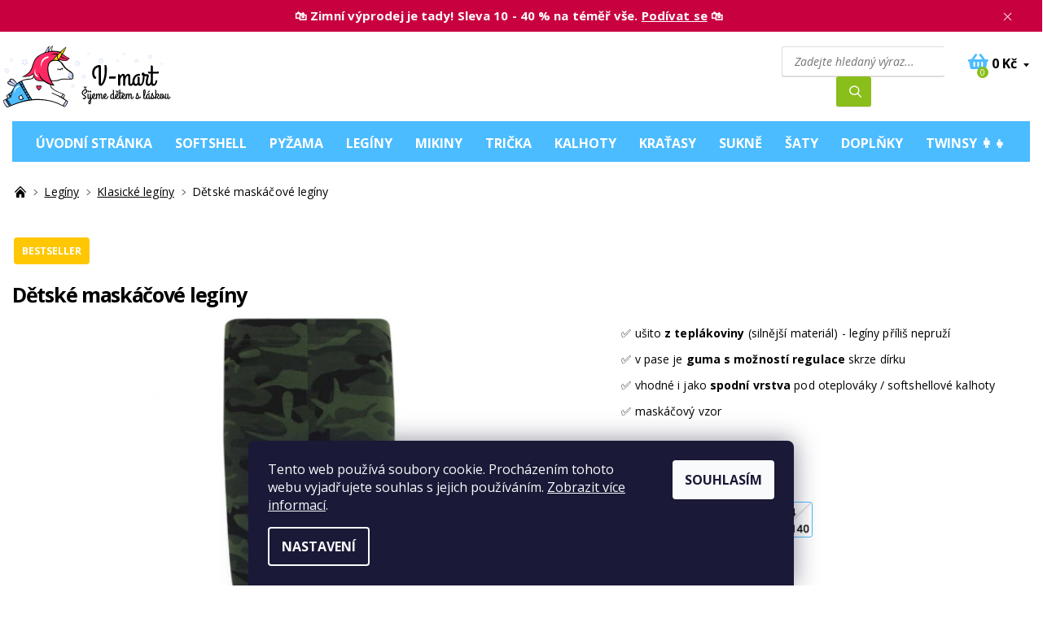

--- FILE ---
content_type: text/html; charset=utf-8
request_url: https://www.v-mart.cz/klasicke-leginy/maskacove-leginy/
body_size: 35539
content:
<!DOCTYPE html>
<html id="css" xml:lang='cs' lang='cs' class="external-fonts-loaded">
    <head>
        <link rel="preconnect" href="https://cdn.myshoptet.com" /><link rel="dns-prefetch" href="https://cdn.myshoptet.com" /><link rel="preload" href="https://cdn.myshoptet.com/prj/dist/master/cms/libs/jquery/jquery-1.11.3.min.js" as="script" />        <script>
dataLayer = [];
dataLayer.push({'shoptet' : {
    "pageId": 1539,
    "pageType": "productDetail",
    "currency": "CZK",
    "currencyInfo": {
        "decimalSeparator": ",",
        "exchangeRate": 1,
        "priceDecimalPlaces": 2,
        "symbol": "K\u010d",
        "symbolLeft": 0,
        "thousandSeparator": " "
    },
    "language": "cs",
    "projectId": 166249,
    "product": {
        "id": 4393,
        "guid": "4bb9653e-420e-11ec-a9c6-0cc47a6c9370",
        "hasVariants": true,
        "codes": [
            {
                "code": "L1030\/110",
                "quantity": "0",
                "stocks": [
                    {
                        "id": "ext",
                        "quantity": "0"
                    }
                ]
            },
            {
                "code": "L1030\/122",
                "quantity": "0",
                "stocks": [
                    {
                        "id": "ext",
                        "quantity": "0"
                    }
                ]
            },
            {
                "code": "L1030\/98",
                "quantity": "0",
                "stocks": [
                    {
                        "id": "ext",
                        "quantity": "0"
                    }
                ]
            },
            {
                "code": "L1030\/134",
                "quantity": "0",
                "stocks": [
                    {
                        "id": "ext",
                        "quantity": "0"
                    }
                ]
            },
            {
                "code": "L1030\/86",
                "quantity": "2",
                "stocks": [
                    {
                        "id": "ext",
                        "quantity": "2"
                    }
                ]
            }
        ],
        "name": "D\u011btsk\u00e9 mask\u00e1\u010dov\u00e9 leg\u00edny  MASK\u00c1\u010c",
        "appendix": "MASK\u00c1\u010c",
        "weight": 0,
        "manufacturer": "V-MART",
        "manufacturerGuid": "1EF5332749BF63F8940DDA0BA3DED3EE",
        "currentCategory": "D\u011btsk\u00e9 leg\u00edny | Klasick\u00e9 leg\u00edny",
        "currentCategoryGuid": "8de721fc-ea68-11e9-beb1-002590dad85e",
        "defaultCategory": "D\u011btsk\u00e9 leg\u00edny | Klasick\u00e9 leg\u00edny",
        "defaultCategoryGuid": "8de721fc-ea68-11e9-beb1-002590dad85e",
        "currency": "CZK",
        "priceWithVatMin": 389,
        "priceWithVatMax": 479
    },
    "stocks": [
        {
            "id": "ext",
            "title": "Sklad",
            "isDeliveryPoint": 0,
            "visibleOnEshop": 1
        }
    ],
    "cartInfo": {
        "id": null,
        "freeShipping": false,
        "freeShippingFrom": 0,
        "leftToFreeGift": {
            "formattedPrice": "0 K\u010d",
            "priceLeft": 0
        },
        "freeGift": false,
        "leftToFreeShipping": {
            "priceLeft": 0,
            "dependOnRegion": 0,
            "formattedPrice": "0 K\u010d"
        },
        "discountCoupon": [],
        "getNoBillingShippingPrice": {
            "withoutVat": 0,
            "vat": 0,
            "withVat": 0
        },
        "cartItems": [],
        "taxMode": "ORDINARY"
    },
    "cart": [],
    "customer": {
        "priceRatio": 1,
        "priceListId": 1,
        "groupId": null,
        "registered": false,
        "mainAccount": false
    }
}});
dataLayer.push({'cookie_consent' : {
    "marketing": "denied",
    "analytics": "denied"
}});
document.addEventListener('DOMContentLoaded', function() {
    shoptet.consent.onAccept(function(agreements) {
        if (agreements.length == 0) {
            return;
        }
        dataLayer.push({
            'cookie_consent' : {
                'marketing' : (agreements.includes(shoptet.config.cookiesConsentOptPersonalisation)
                    ? 'granted' : 'denied'),
                'analytics': (agreements.includes(shoptet.config.cookiesConsentOptAnalytics)
                    ? 'granted' : 'denied')
            },
            'event': 'cookie_consent'
        });
    });
});
</script>

<!-- Google Tag Manager -->
<script>(function(w,d,s,l,i){w[l]=w[l]||[];w[l].push({'gtm.start':
new Date().getTime(),event:'gtm.js'});var f=d.getElementsByTagName(s)[0],
j=d.createElement(s),dl=l!='dataLayer'?'&l='+l:'';j.async=true;j.src=
'https://www.googletagmanager.com/gtm.js?id='+i+dl;f.parentNode.insertBefore(j,f);
})(window,document,'script','dataLayer','GTM-NWGLXPM');</script>
<!-- End Google Tag Manager -->


        <meta http-equiv="content-type" content="text/html; charset=utf-8" />
        <title>Dětské maskáčové legíny | V-Mart.cz</title>

        <meta name="viewport" content="width=device-width, initial-scale=1.0" />
        <meta name="format-detection" content="telephone=no" />

        
            <meta property="og:type" content="website"><meta property="og:site_name" content="v-mart.cz"><meta property="og:url" content="https://www.v-mart.cz/klasicke-leginy/maskacove-leginy/"><meta property="og:title" content="Dětské maskáčové legíny | V-Mart.cz"><meta name="author" content="V-Mart.cz"><meta name="web_author" content="Shoptet.cz"><meta name="dcterms.rightsHolder" content="www.v-mart.cz"><meta name="robots" content="index,follow"><meta property="og:image" content="https://cdn.myshoptet.com/usr/www.v-mart.cz/user/shop/big/4393-2_detske-maskacove-leginy.jpg?61900844"><meta property="og:description" content="#SHORT_DESCRIPTION#"><meta name="description" content="#SHORT_DESCRIPTION#"><meta name="google-site-verification" content="U7uOSrYkAFzaA6W8u-tuYk3mnP_Dq3IW4CDJCtw_rsk"><meta property="product:price:amount" content="389"><meta property="product:price:currency" content="CZK">
        


        
        <noscript>
            <style media="screen">
                #category-filter-hover {
                    display: block !important;
                }
            </style>
        </noscript>
        
    <link href="https://cdn.myshoptet.com/prj/dist/master/cms/templates/frontend_templates/shared/css/font-face/open-sans.css" rel="stylesheet"><link href="https://cdn.myshoptet.com/prj/dist/master/shop/dist/font-shoptet-06.css.e6903393d3bd5aa27e58.css" rel="stylesheet">    <script>
    var oldBrowser = false;
    </script>
    <!--[if lt IE 9]>
        <script src="https://cdnjs.cloudflare.com/ajax/libs/html5shiv/3.7.3/html5shiv.js"></script>
        <script>
            var oldBrowser = '<strong>Upozornění!</strong> Používáte zastaralý prohlížeč, který již není podporován. Prosím <a href="https://www.whatismybrowser.com/" target="_blank" rel="nofollow">aktualizujte svůj prohlížeč</a> a zvyšte své UX.';
        </script>
    <![endif]-->

        <style>:root {--color-primary: #4bbcff;--color-primary-h: 202;--color-primary-s: 100%;--color-primary-l: 65%;--color-primary-hover: #f6f6f6;--color-primary-hover-h: 0;--color-primary-hover-s: 0%;--color-primary-hover-l: 96%;--color-secondary: #139fd7;--color-secondary-h: 197;--color-secondary-s: 84%;--color-secondary-l: 46%;--color-secondary-hover: #139fd7;--color-secondary-hover-h: 197;--color-secondary-hover-s: 84%;--color-secondary-hover-l: 46%;--color-tertiary: #000000;--color-tertiary-h: 0;--color-tertiary-s: 0%;--color-tertiary-l: 0%;--color-tertiary-hover: #000000;--color-tertiary-hover-h: 0;--color-tertiary-hover-s: 0%;--color-tertiary-hover-l: 0%;--color-header-background: #ffffff;--template-font: "Open Sans";--template-headings-font: "Open Sans";--header-background-url: none;--cookies-notice-background: #1A1937;--cookies-notice-color: #F8FAFB;--cookies-notice-button-hover: #f5f5f5;--cookies-notice-link-hover: #27263f;--templates-update-management-preview-mode-content: "Náhled aktualizací šablony je aktivní pro váš prohlížeč."}</style>

        <style>:root {--logo-x-position: 10px;--logo-y-position: 10px;--front-image-x-position: 0px;--front-image-y-position: 0px;}</style>

        <link href="https://cdn.myshoptet.com/prj/dist/master/shop/dist/main-06.css.864c5a6d54b488b8ad20.css" rel="stylesheet" media="screen" />

        <link rel="stylesheet" href="https://cdn.myshoptet.com/prj/dist/master/cms/templates/frontend_templates/_/css/print.css" media="print" />
                            <link rel="shortcut icon" href="/favicon.ico" type="image/x-icon" />
                                    <link rel="canonical" href="https://www.v-mart.cz/klasicke-leginy/maskacove-leginy/" />
        
        
        
        
                
                    
                <script>var shoptet = shoptet || {};shoptet.abilities = {"about":{"generation":2,"id":"06"},"config":{"category":{"product":{"image_size":"detail_alt_1"}},"navigation_breakpoint":991,"number_of_active_related_products":2,"product_slider":{"autoplay":false,"autoplay_speed":3000,"loop":true,"navigation":true,"pagination":true,"shadow_size":0}},"elements":{"recapitulation_in_checkout":true},"feature":{"directional_thumbnails":false,"extended_ajax_cart":false,"extended_search_whisperer":false,"fixed_header":false,"images_in_menu":false,"product_slider":false,"simple_ajax_cart":true,"smart_labels":false,"tabs_accordion":false,"tabs_responsive":false,"top_navigation_menu":false,"user_action_fullscreen":false}};shoptet.design = {"template":{"name":"Soul","colorVariant":"06-one"},"layout":{"homepage":"catalog4","subPage":"catalog3","productDetail":"catalog3"},"colorScheme":{"conversionColor":"#139fd7","conversionColorHover":"#139fd7","color1":"#4bbcff","color2":"#f6f6f6","color3":"#000000","color4":"#000000"},"fonts":{"heading":"Open Sans","text":"Open Sans"},"header":{"backgroundImage":null,"image":null,"logo":"https:\/\/www.v-mart.czuser\/logos\/v-mart_logo_eshop-3.svg","color":"#ffffff"},"background":{"enabled":false,"color":null,"image":null}};shoptet.config = {};shoptet.events = {};shoptet.runtime = {};shoptet.content = shoptet.content || {};shoptet.updates = {};shoptet.messages = [];shoptet.messages['lightboxImg'] = "Obrázek";shoptet.messages['lightboxOf'] = "z";shoptet.messages['more'] = "Více";shoptet.messages['cancel'] = "Zrušit";shoptet.messages['removedItem'] = "Položka byla odstraněna z košíku.";shoptet.messages['discountCouponWarning'] = "Zapomněli jste uplatnit slevový kupón. Pro pokračování jej uplatněte pomocí tlačítka vedle vstupního pole, nebo jej smažte.";shoptet.messages['charsNeeded'] = "Prosím, použijte minimálně 3 znaky!";shoptet.messages['invalidCompanyId'] = "Neplané IČ, povoleny jsou pouze číslice";shoptet.messages['needHelp'] = "Potřebujete pomoc?";shoptet.messages['showContacts'] = "Zobrazit kontakty";shoptet.messages['hideContacts'] = "Skrýt kontakty";shoptet.messages['ajaxError'] = "Došlo k chybě; obnovte prosím stránku a zkuste to znovu.";shoptet.messages['variantWarning'] = "Zvolte prosím variantu produktu.";shoptet.messages['chooseVariant'] = "Zvolte variantu";shoptet.messages['unavailableVariant'] = "Tato varianta není dostupná a není možné ji objednat.";shoptet.messages['withVat'] = "včetně DPH";shoptet.messages['withoutVat'] = "bez DPH";shoptet.messages['toCart'] = "Do košíku";shoptet.messages['emptyCart'] = "Prázdný košík";shoptet.messages['change'] = "Změnit";shoptet.messages['chosenBranch'] = "Zvolená pobočka";shoptet.messages['validatorRequired'] = "Povinné pole";shoptet.messages['validatorEmail'] = "Prosím vložte platnou e-mailovou adresu";shoptet.messages['validatorUrl'] = "Prosím vložte platnou URL adresu";shoptet.messages['validatorDate'] = "Prosím vložte platné datum";shoptet.messages['validatorNumber'] = "Vložte číslo";shoptet.messages['validatorDigits'] = "Prosím vložte pouze číslice";shoptet.messages['validatorCheckbox'] = "Zadejte prosím všechna povinná pole";shoptet.messages['validatorConsent'] = "Bez souhlasu nelze odeslat.";shoptet.messages['validatorPassword'] = "Hesla se neshodují";shoptet.messages['validatorInvalidPhoneNumber'] = "Vyplňte prosím platné telefonní číslo bez předvolby.";shoptet.messages['validatorInvalidPhoneNumberSuggestedRegion'] = "Neplatné číslo — navržený region: %1";shoptet.messages['validatorInvalidCompanyId'] = "Neplatné IČ, musí být ve tvaru jako %1";shoptet.messages['validatorFullName'] = "Nezapomněli jste příjmení?";shoptet.messages['validatorHouseNumber'] = "Prosím zadejte správné číslo domu";shoptet.messages['validatorZipCode'] = "Zadané PSČ neodpovídá zvolené zemi";shoptet.messages['validatorShortPhoneNumber'] = "Telefonní číslo musí mít min. 8 znaků";shoptet.messages['choose-personal-collection'] = "Prosím vyberte místo doručení u osobního odběru, není zvoleno.";shoptet.messages['choose-external-shipping'] = "Upřesněte prosím vybraný způsob dopravy";shoptet.messages['choose-ceska-posta'] = "Pobočka České Pošty není určena, zvolte prosím některou";shoptet.messages['choose-hupostPostaPont'] = "Pobočka Maďarské pošty není vybrána, zvolte prosím nějakou";shoptet.messages['choose-postSk'] = "Pobočka Slovenské pošty není zvolena, vyberte prosím některou";shoptet.messages['choose-ulozenka'] = "Pobočka Uloženky nebyla zvolena, prosím vyberte některou";shoptet.messages['choose-zasilkovna'] = "Pobočka Zásilkovny nebyla zvolena, prosím vyberte některou";shoptet.messages['choose-ppl-cz'] = "Pobočka PPL ParcelShop nebyla vybrána, vyberte prosím jednu";shoptet.messages['choose-glsCz'] = "Pobočka GLS ParcelShop nebyla zvolena, prosím vyberte některou";shoptet.messages['choose-dpd-cz'] = "Ani jedna z poboček služby DPD Parcel Shop nebyla zvolená, prosím vyberte si jednu z možností.";shoptet.messages['watchdogType'] = "Je zapotřebí vybrat jednu z možností u sledování produktu.";shoptet.messages['watchdog-consent-required'] = "Musíte zaškrtnout všechny povinné souhlasy";shoptet.messages['watchdogEmailEmpty'] = "Prosím vyplňte e-mail";shoptet.messages['privacyPolicy'] = 'Musíte souhlasit s ochranou osobních údajů';shoptet.messages['amountChanged'] = '(množství bylo změněno)';shoptet.messages['unavailableCombination'] = 'Není k dispozici v této kombinaci';shoptet.messages['specifyShippingMethod'] = 'Upřesněte dopravu';shoptet.messages['PIScountryOptionMoreBanks'] = 'Možnost platby z %1 bank';shoptet.messages['PIScountryOptionOneBank'] = 'Možnost platby z 1 banky';shoptet.messages['PIScurrencyInfoCZK'] = 'V měně CZK lze zaplatit pouze prostřednictvím českých bank.';shoptet.messages['PIScurrencyInfoHUF'] = 'V měně HUF lze zaplatit pouze prostřednictvím maďarských bank.';shoptet.messages['validatorVatIdWaiting'] = "Ověřujeme";shoptet.messages['validatorVatIdValid'] = "Ověřeno";shoptet.messages['validatorVatIdInvalid'] = "DIČ se nepodařilo ověřit, i přesto můžete objednávku dokončit";shoptet.messages['validatorVatIdInvalidOrderForbid'] = "Zadané DIČ nelze nyní ověřit, protože služba ověřování je dočasně nedostupná. Zkuste opakovat zadání později, nebo DIČ vymažte s vaši objednávku dokončete v režimu OSS. Případně kontaktujte prodejce.";shoptet.messages['validatorVatIdInvalidOssRegime'] = "Zadané DIČ nemůže být ověřeno, protože služba ověřování je dočasně nedostupná. Vaše objednávka bude dokončena v režimu OSS. Případně kontaktujte prodejce.";shoptet.messages['previous'] = "Předchozí";shoptet.messages['next'] = "Následující";shoptet.messages['close'] = "Zavřít";shoptet.messages['imageWithoutAlt'] = "Tento obrázek nemá popisek";shoptet.messages['newQuantity'] = "Nové množství:";shoptet.messages['currentQuantity'] = "Aktuální množství:";shoptet.messages['quantityRange'] = "Prosím vložte číslo v rozmezí %1 a %2";shoptet.messages['skipped'] = "Přeskočeno";shoptet.messages.validator = {};shoptet.messages.validator.nameRequired = "Zadejte jméno a příjmení.";shoptet.messages.validator.emailRequired = "Zadejte e-mailovou adresu (např. jan.novak@example.com).";shoptet.messages.validator.phoneRequired = "Zadejte telefonní číslo.";shoptet.messages.validator.messageRequired = "Napište komentář.";shoptet.messages.validator.descriptionRequired = shoptet.messages.validator.messageRequired;shoptet.messages.validator.captchaRequired = "Vyplňte bezpečnostní kontrolu.";shoptet.messages.validator.consentsRequired = "Potvrďte svůj souhlas.";shoptet.messages.validator.scoreRequired = "Zadejte počet hvězdiček.";shoptet.messages.validator.passwordRequired = "Zadejte heslo, které bude obsahovat min. 4 znaky.";shoptet.messages.validator.passwordAgainRequired = shoptet.messages.validator.passwordRequired;shoptet.messages.validator.currentPasswordRequired = shoptet.messages.validator.passwordRequired;shoptet.messages.validator.birthdateRequired = "Zadejte datum narození.";shoptet.messages.validator.billFullNameRequired = "Zadejte jméno a příjmení.";shoptet.messages.validator.deliveryFullNameRequired = shoptet.messages.validator.billFullNameRequired;shoptet.messages.validator.billStreetRequired = "Zadejte název ulice.";shoptet.messages.validator.deliveryStreetRequired = shoptet.messages.validator.billStreetRequired;shoptet.messages.validator.billHouseNumberRequired = "Zadejte číslo domu.";shoptet.messages.validator.deliveryHouseNumberRequired = shoptet.messages.validator.billHouseNumberRequired;shoptet.messages.validator.billZipRequired = "Zadejte PSČ.";shoptet.messages.validator.deliveryZipRequired = shoptet.messages.validator.billZipRequired;shoptet.messages.validator.billCityRequired = "Zadejte název města.";shoptet.messages.validator.deliveryCityRequired = shoptet.messages.validator.billCityRequired;shoptet.messages.validator.companyIdRequired = "Zadejte IČ.";shoptet.messages.validator.vatIdRequired = "Zadejte DIČ.";shoptet.messages.validator.billCompanyRequired = "Zadejte název společnosti.";shoptet.messages['loading'] = "Načítám…";shoptet.messages['stillLoading'] = "Stále načítám…";shoptet.messages['loadingFailed'] = "Načtení se nezdařilo. Zkuste to znovu.";shoptet.messages['productsSorted'] = "Produkty seřazeny.";shoptet.messages['formLoadingFailed'] = "Formulář se nepodařilo načíst. Zkuste to prosím znovu.";shoptet.messages.moreInfo = "Více informací";shoptet.config.showAdvancedOrder = true;shoptet.config.orderingProcess = {active: false,step: false};shoptet.config.documentsRounding = '3';shoptet.config.documentPriceDecimalPlaces = '0';shoptet.config.thousandSeparator = ' ';shoptet.config.decSeparator = ',';shoptet.config.decPlaces = '2';shoptet.config.decPlacesSystemDefault = '2';shoptet.config.currencySymbol = 'Kč';shoptet.config.currencySymbolLeft = '0';shoptet.config.defaultVatIncluded = 1;shoptet.config.defaultProductMaxAmount = 9999;shoptet.config.inStockAvailabilityId = -1;shoptet.config.defaultProductMaxAmount = 9999;shoptet.config.inStockAvailabilityId = -1;shoptet.config.cartActionUrl = '/action/Cart';shoptet.config.advancedOrderUrl = '/action/Cart/GetExtendedOrder/';shoptet.config.cartContentUrl = '/action/Cart/GetCartContent/';shoptet.config.stockAmountUrl = '/action/ProductStockAmount/';shoptet.config.addToCartUrl = '/action/Cart/addCartItem/';shoptet.config.removeFromCartUrl = '/action/Cart/deleteCartItem/';shoptet.config.updateCartUrl = '/action/Cart/setCartItemAmount/';shoptet.config.addDiscountCouponUrl = '/action/Cart/addDiscountCoupon/';shoptet.config.setSelectedGiftUrl = '/action/Cart/setSelectedGift/';shoptet.config.rateProduct = '/action/ProductDetail/RateProduct/';shoptet.config.customerDataUrl = '/action/OrderingProcess/step2CustomerAjax/';shoptet.config.registerUrl = '/registrace/';shoptet.config.agreementCookieName = 'site-agreement';shoptet.config.cookiesConsentUrl = '/action/CustomerCookieConsent/';shoptet.config.cookiesConsentIsActive = 1;shoptet.config.cookiesConsentOptAnalytics = 'analytics';shoptet.config.cookiesConsentOptPersonalisation = 'personalisation';shoptet.config.cookiesConsentOptNone = 'none';shoptet.config.cookiesConsentRefuseDuration = 7;shoptet.config.cookiesConsentName = 'CookiesConsent';shoptet.config.agreementCookieExpire = 30;shoptet.config.cookiesConsentSettingsUrl = '/cookies-settings/';shoptet.config.fonts = {"google":{"attributes":"400,700,900:latin-ext","families":["Open Sans"],"urls":["https:\/\/cdn.myshoptet.com\/prj\/dist\/master\/cms\/templates\/frontend_templates\/shared\/css\/font-face\/open-sans.css"]},"custom":{"families":["shoptet"],"urls":["https:\/\/cdn.myshoptet.com\/prj\/dist\/master\/shop\/dist\/font-shoptet-06.css.e6903393d3bd5aa27e58.css"]}};shoptet.config.mobileHeaderVersion = '1';shoptet.config.fbCAPIEnabled = true;shoptet.config.fbPixelEnabled = true;shoptet.config.fbCAPIUrl = '/action/FacebookCAPI/';shoptet.content.regexp = /strana-[0-9]+[\/]/g;shoptet.content.colorboxHeader = '<div class="colorbox-html-content">';shoptet.content.colorboxFooter = '</div>';shoptet.customer = {};shoptet.csrf = shoptet.csrf || {};shoptet.csrf.token = 'csrf_MkikV7Tx7b7aa239eab4c098';shoptet.csrf.invalidTokenModal = '<div><h2>Přihlaste se prosím znovu</h2><p>Omlouváme se, ale Váš CSRF token pravděpodobně vypršel. Abychom mohli udržet Vaši bezpečnost na co největší úrovni potřebujeme, abyste se znovu přihlásili.</p><p>Děkujeme za pochopení.</p><div><a href="/login/?backTo=%2Fklasicke-leginy%2Fmaskacove-leginy%2F">Přihlášení</a></div></div> ';shoptet.csrf.formsSelector = 'csrf-enabled';shoptet.csrf.submitListener = true;shoptet.csrf.validateURL = '/action/ValidateCSRFToken/Index/';shoptet.csrf.refreshURL = '/action/RefreshCSRFTokenNew/Index/';shoptet.csrf.enabled = true;shoptet.config.googleAnalytics ||= {};shoptet.config.googleAnalytics.isGa4Enabled = true;shoptet.config.googleAnalytics.route ||= {};shoptet.config.googleAnalytics.route.ua = "UA";shoptet.config.googleAnalytics.route.ga4 = "GA4";shoptet.config.ums_a11y_category_page = true;shoptet.config.discussion_rating_forms = false;shoptet.config.ums_forms_redesign = false;shoptet.config.showPriceWithoutVat = '';shoptet.config.ums_a11y_login = false;</script>
        <script src="https://cdn.myshoptet.com/prj/dist/master/cms/libs/googleDataLayerHelper/dataLayerHelper.js"></script><script src="https://cdn.myshoptet.com/prj/dist/master/cms/libs/jquery/jquery-1.11.3.min.js"></script><script src="https://cdn.myshoptet.com/prj/dist/master/cms/libs/jquery/jquery-migrate-1.4.1.min.js"></script><script src="https://cdn.myshoptet.com/prj/dist/master/cms/libs/jquery/jquery-ui-1.8.24.min.js"></script>
    <script src="https://cdn.myshoptet.com/prj/dist/master/shop/dist/main-06.js.8c5f4d13342fcf9a0c71.js"></script>
<script src="https://cdn.myshoptet.com/prj/dist/master/shop/dist/shared-2g.js.aa13ef3ecca51cd89ec5.js"></script><script src="https://cdn.myshoptet.com/prj/dist/master/cms/libs/jqueryui/i18n/datepicker-cs.js"></script><script>if (window.self !== window.top) {const script = document.createElement('script');script.type = 'module';script.src = "https://cdn.myshoptet.com/prj/dist/master/shop/dist/editorPreview.js.e7168e827271d1c16a1d.js";document.body.appendChild(script);}</script>        <script>
            jQuery.extend(jQuery.cybergenicsFormValidator.messages, {
                required: "Povinné pole",
                email: "Prosím vložte platnou e-mailovou adresu",
                url: "Prosím vložte platnou URL adresu",
                date: "Prosím vložte platné datum",
                number: "Vložte číslo",
                digits: "Prosím vložte pouze číslice",
                checkbox: "Zadejte prosím všechna povinná pole",
                validatorConsent: "Bez souhlasu nelze odeslat.",
                password: "Hesla se neshodují",
                invalidPhoneNumber: "Vyplňte prosím platné telefonní číslo bez předvolby.",
                invalidCompanyId: 'Nevalidní IČ, musí mít přesně 8 čísel (před kratší IČ lze dát nuly)',
                fullName: "Nezapomněli jste příjmení?",
                zipCode: "Zadané PSČ neodpovídá zvolené zemi",
                houseNumber: "Prosím zadejte správné číslo domu",
                shortPhoneNumber: "Telefonní číslo musí mít min. 8 znaků",
                privacyPolicy: "Musíte souhlasit s ochranou osobních údajů"
            });
        </script>
                                    
                
        
        <!-- User include -->
                <!-- api 427(81) html code header -->
<link rel="stylesheet" href="https://cdn.myshoptet.com/usr/api2.dklab.cz/user/documents/_doplnky/instagram/166249/8/166249_8.css" type="text/css" /><style>
        :root {
            --dklab-instagram-header-color: #000000;  
            --dklab-instagram-header-background: #DDDDDD;  
            --dklab-instagram-font-weight: 700;
            --dklab-instagram-font-size: 180%;
            --dklab-instagram-logoUrl: url(https://cdn.myshoptet.com/usr/api2.dklab.cz/user/documents/_doplnky/instagram/img/logo-duha.png); 
            --dklab-instagram-logo-size-width: 40px;
            --dklab-instagram-logo-size-height: 40px;                        
            --dklab-instagram-hover-content: 0;                        
            --dklab-instagram-padding: 0px;                        
            --dklab-instagram-border-color: #888888;
            
        }
        </style>
<!-- api 1004(637) html code header -->
<script>
                /* Ellity */      
                /* Compatibility */
                     
      window.mehub = window.mehub || {};
      window.mehub.bonus = {
        businessId: '7025a84c-df54-43c9-884d-3a70741f34bc',
        addonId: '17f3d51f-6d6e-4b8a-be2b-43b6230feb87'
      }
    
                /* Latest */
                           
      window.ellity = window.ellity || {};
      window.ellity.bonus = {
        businessId: '7025a84c-df54-43c9-884d-3a70741f34bc',
        addonId: '17f3d51f-6d6e-4b8a-be2b-43b6230feb87'
      }
    
                /* Extensions */
                
                </script>
<!-- service 427(81) html code header -->
<link rel="stylesheet" href="https://cdn.myshoptet.com/usr/api2.dklab.cz/user/documents/_doplnky/instagram/font/instagramplus.css" type="text/css" />

<!-- service 619(267) html code header -->
<link href="https://cdn.myshoptet.com/usr/fvstudio.myshoptet.com/user/documents/addons/cartupsell.min.css?24.11.1" rel="stylesheet">
<!-- service 1004(637) html code header -->
<script src="https://mehub-framework.web.app/main.bundle.js?v=1"></script>
<!-- service 1462(1076) html code header -->
<link rel="stylesheet" href="https://cdn.myshoptet.com/usr/webotvurci.myshoptet.com/user/documents/plugin-product-interconnection/css/all.min.css?v=27"> 
<!-- service 654(301) html code header -->
<!-- Prefetch Pobo Page Builder CDN  -->
<link rel="dns-prefetch" href="https://image.pobo.cz">
<link href="https://cdnjs.cloudflare.com/ajax/libs/lightgallery/2.7.2/css/lightgallery.min.css" rel="stylesheet">
<link href="https://cdnjs.cloudflare.com/ajax/libs/lightgallery/2.7.2/css/lg-thumbnail.min.css" rel="stylesheet">


<!-- © Pobo Page Builder  -->
<script>
 	  window.addEventListener("DOMContentLoaded", function () {
		  var po = document.createElement("script");
		  po.type = "text/javascript";
		  po.async = true;
		  po.dataset.url = "https://www.pobo.cz";
			po.dataset.cdn = "https://image.pobo.space";
      po.dataset.tier = "standard";
      po.fetchpriority = "high";
      po.dataset.key = btoa(window.location.host);
		  po.id = "pobo-asset-url";
      po.platform = "shoptet";
      po.synergy = false;
		  po.src = "https://image.pobo.space/assets/editor.js?v=14";

		  var s = document.getElementsByTagName("script")[0];
		  s.parentNode.insertBefore(po, s);
	  });
</script>





<!-- service 1908(1473) html code header -->
<script type="text/javascript">
    var eshop = {
        'host': 'www.v-mart.cz',
        'projectId': 166249,
        'template': 'Soul',
        'lang': 'cs',
    };
</script>

<link href="https://cdn.myshoptet.com/usr/honzabartos.myshoptet.com/user/documents/style.css?v=298" rel="stylesheet"/>
<script src="https://cdn.myshoptet.com/usr/honzabartos.myshoptet.com/user/documents/script.js?v=300" type="text/javascript"></script>

<style>
.up-callout {
    background-color: rgba(33, 150, 243, 0.1); /* Soft info blue with transparency */
    border: 1px solid rgba(33, 150, 243, 0.3); /* Subtle blue border */
    border-radius: 8px; /* Rounded corners */
    padding: 15px 20px; /* Comfortable padding */
    box-shadow: 0 2px 5px rgba(0, 0, 0, 0.1); /* Subtle shadow for depth */
    max-width: 600px; /* Optional: Limits width for readability */
    margin: 20px auto; /* Centers the box with some spacing */
}

.up-callout p {
    margin: 0; /* Removes default paragraph margin */
    color: #333; /* Dark text for contrast */
    font-size: 16px; /* Readable font size */
    line-height: 1.5; /* Improves readability */
}
</style>
<!-- project html code header -->
<link href="https://fonts.googleapis.com/css?family=Open+Sans:300,300i,400,400i,600,600i,700,700i,800,800i&display=swap&subset=latin-ext" rel="stylesheet">
<link rel="stylesheet" href="https://cdn.jsdelivr.net/npm/glightbox/dist/css/glightbox.min.css">



<!--
<script type='text/javascript'>
document.write('<link href="https://v-mart.cz/user/documents/v-mart_css_3648.css?r='+ Math.floor(Math.random()*100) +'" rel="stylesheet" type="text/css" />');
</script>

-->

 
<link href="https://cdn.myshoptet.com/usr/www.v-mart.cz/user/documents/v-mart_css_4411.css?v=835" rel="stylesheet" /> 

<link href="https://fonts.googleapis.com/css2?family=Oswald:wght@301;400;402;498;601;700&display=swap" rel="stylesheet">
<link href="https://fonts.googleapis.com/css?family=Roboto+Condensed:400,700|Roboto:400,400i,700&display=swap&subset=latin-ext"
         rel="stylesheet">
<link rel="stylesheet" href="https://use.fontawesome.com/releases/v5.8.1/css/all.css" integrity="sha384-50oBUHEmvpQ+1lW4y57PTFmhCaXp0ML5d60M1M7uH2+nqUivzIebhndOJK28anvf" crossorigin="anonymous">
<link href="https://fonts.googleapis.com/css?family=Permanent+Marker&display=swap" rel="stylesheet">

<link rel="preconnect" href="https://fonts.googleapis.com">
<link rel="preconnect" href="https://fonts.gstatic.com" crossorigin>
<link href="https://fonts.googleapis.com/css2?family=Rochester&family=Sigmar+One&display=swap" rel="stylesheet">


<meta name="facebook-domain-verification" content="txkp06x0gjtt6cok6bwft9iiailv6j" />

<script type='text/javascript'>
  window.smartlook||(function(d) {
    var o=smartlook=function(){ o.api.push(arguments)},h=d.getElementsByTagName('head')[0];
    var c=d.createElement('script');o.api=new Array();c.async=true;c.type='text/javascript';
    c.charset='utf-8';c.src='https://web-sdk.smartlook.com/recorder.js';h.appendChild(c);
    })(document);
    smartlook('init', 'c87fed4b0d917cc4aad0bd8b7cf5be2ab1cd892e', { region: 'eu' });
</script>

<script type="application/ld+json">
    {
      "@context": "http://schema.org/",
      "@type": "Product",
      "name": "V-MART.CZ - https://www.v-mart.cz/hodnoceni-obchodu/",
      "aggregateRating": {
        "@type": "AggregateRating",
        "ratingValue": "5.0",
        "ratingCount": "2613",
        "reviewCount": "2613"
      }
    }
</script>


<meta name="seznam-wmt" content="ALvr6DGdJY5iul9ZXLJwDsgWhVi5n1K2" />

        <!-- /User include -->
                                <!-- Global site tag (gtag.js) - Google Analytics -->
    <script async src="https://www.googletagmanager.com/gtag/js?id=G-KPQEV444FH"></script>
    <script>
        
        window.dataLayer = window.dataLayer || [];
        function gtag(){dataLayer.push(arguments);}
        

                    console.debug('default consent data');

            gtag('consent', 'default', {"ad_storage":"denied","analytics_storage":"denied","ad_user_data":"denied","ad_personalization":"denied","wait_for_update":500});
            dataLayer.push({
                'event': 'default_consent'
            });
        
        gtag('js', new Date());

                gtag('config', 'UA-156197865-1', { 'groups': "UA" });
        
                gtag('config', 'G-KPQEV444FH', {"groups":"GA4","send_page_view":false,"content_group":"productDetail","currency":"CZK","page_language":"cs"});
        
                gtag('config', 'AW-674623568', {"allow_enhanced_conversions":true});
        
        
        
        
        
                    gtag('event', 'page_view', {"send_to":"GA4","page_language":"cs","content_group":"productDetail","currency":"CZK"});
        
                gtag('set', 'currency', 'CZK');

        gtag('event', 'view_item', {
            "send_to": "UA",
            "items": [
                {
                    "id": "L1030\/98",
                    "name": "D\u011btsk\u00e9 mask\u00e1\u010dov\u00e9 leg\u00edny  MASK\u00c1\u010c",
                    "category": "D\u011btsk\u00e9 leg\u00edny \/ Klasick\u00e9 leg\u00edny",
                                        "brand": "V-MART",
                                                            "variant": "98\/104",
                                        "price": 321.49
                }
            ]
        });
        
        
        
        
        
                    gtag('event', 'view_item', {"send_to":"GA4","page_language":"cs","content_group":"productDetail","value":321.49000000000001,"currency":"CZK","items":[{"item_id":"L1030\/98","item_name":"D\u011btsk\u00e9 mask\u00e1\u010dov\u00e9 leg\u00edny  MASK\u00c1\u010c","item_brand":"V-MART","item_category":"D\u011btsk\u00e9 leg\u00edny","item_category2":"Klasick\u00e9 leg\u00edny","item_variant":"L1030\/98~98\/104","price":321.49000000000001,"quantity":1,"index":0}]});
        
        
        
        
        
        
        
        document.addEventListener('DOMContentLoaded', function() {
            if (typeof shoptet.tracking !== 'undefined') {
                for (var id in shoptet.tracking.bannersList) {
                    gtag('event', 'view_promotion', {
                        "send_to": "UA",
                        "promotions": [
                            {
                                "id": shoptet.tracking.bannersList[id].id,
                                "name": shoptet.tracking.bannersList[id].name,
                                "position": shoptet.tracking.bannersList[id].position
                            }
                        ]
                    });
                }
            }

            shoptet.consent.onAccept(function(agreements) {
                if (agreements.length !== 0) {
                    console.debug('gtag consent accept');
                    var gtagConsentPayload =  {
                        'ad_storage': agreements.includes(shoptet.config.cookiesConsentOptPersonalisation)
                            ? 'granted' : 'denied',
                        'analytics_storage': agreements.includes(shoptet.config.cookiesConsentOptAnalytics)
                            ? 'granted' : 'denied',
                                                                                                'ad_user_data': agreements.includes(shoptet.config.cookiesConsentOptPersonalisation)
                            ? 'granted' : 'denied',
                        'ad_personalization': agreements.includes(shoptet.config.cookiesConsentOptPersonalisation)
                            ? 'granted' : 'denied',
                        };
                    console.debug('update consent data', gtagConsentPayload);
                    gtag('consent', 'update', gtagConsentPayload);
                    dataLayer.push(
                        { 'event': 'update_consent' }
                    );
                }
            });
        });
    </script>

                <!-- Facebook Pixel Code -->
<script type="text/plain" data-cookiecategory="analytics">
!function(f,b,e,v,n,t,s){if(f.fbq)return;n=f.fbq=function(){n.callMethod?
            n.callMethod.apply(n,arguments):n.queue.push(arguments)};if(!f._fbq)f._fbq=n;
            n.push=n;n.loaded=!0;n.version='2.0';n.queue=[];t=b.createElement(e);t.async=!0;
            t.src=v;s=b.getElementsByTagName(e)[0];s.parentNode.insertBefore(t,s)}(window,
            document,'script','//connect.facebook.net/en_US/fbevents.js');
$(document).ready(function(){
fbq('set', 'autoConfig', 'false', '1468806126594332')
fbq("init", "1468806126594332", {}, { agent:"plshoptet" });
fbq("track", "PageView",{}, {"eventID":"fe587e75090c3d639ebabac183fe9110"});
window.dataLayer = window.dataLayer || [];
dataLayer.push({"fbpixel": "loaded","event": "fbloaded"});
fbq("track", "ViewContent", {"content_category":"D\u011btsk\u00e9 leg\u00edny \/ Klasick\u00e9 leg\u00edny","content_type":"product","content_name":"D\u011btsk\u00e9 mask\u00e1\u010dov\u00e9 leg\u00edny  MASK\u00c1\u010c 86\/92","content_ids":["L1030\/86"],"value":"321.49","currency":"CZK","base_id":4393,"category_path":["D\u011btsk\u00e9 leg\u00edny","Klasick\u00e9 leg\u00edny"]}, {"eventID":"fe587e75090c3d639ebabac183fe9110"});
});
</script>
<noscript>
<img height="1" width="1" style="display:none" src="https://www.facebook.com/tr?id=1468806126594332&ev=PageView&noscript=1"/>
</noscript>
<!-- End Facebook Pixel Code -->

                <!-- Start Srovname.cz Pixel -->
<script type="text/plain" data-cookiecategory="analytics">
    !(function (e, n, t, a, s, o, r) {
        e[a] ||
        (((s = e[a] = function () {
            s.process ? s.process.apply(s, arguments) : s.queue.push(arguments);
        }).queue = []),
            ((o = n.createElement(t)).async = 1),
            (o.src = "https://tracking.srovname.cz/srovnamepixel.js"),
            (o.dataset.srv9 = "1"),
            (r = n.getElementsByTagName(t)[0]).parentNode.insertBefore(o, r));
    })(window, document, "script", "srovname");
    srovname("init", "67d5596e4e67acfd40b169cb52be6bf1");
</script>
<!-- End Srovname.cz Pixel -->
                <script>
    (function(t, r, a, c, k, i, n, g) { t['ROIDataObject'] = k;
    t[k]=t[k]||function(){ (t[k].q=t[k].q||[]).push(arguments) },t[k].c=i;n=r.createElement(a),
    g=r.getElementsByTagName(a)[0];n.async=1;n.src=c;g.parentNode.insertBefore(n,g)
    })(window, document, 'script', '//www.heureka.cz/ocm/sdk.js?source=shoptet&version=2&page=product_detail', 'heureka', 'cz');

    heureka('set_user_consent', 0);
</script>
                    </head>
    <body class="desktop id-1539 in-klasicke-leginy template-06 type-product type-detail page-detail ajax-add-to-cart">
        <div id="fb-root"></div>
        <script>
            window.fbAsyncInit = function() {
                FB.init({
                    autoLogAppEvents : true,
                    xfbml            : true,
                    version          : 'v24.0'
                });
            };
        </script>
        <script async defer crossorigin="anonymous" src="https://connect.facebook.net/cs_CZ/sdk.js#xfbml=1&version=v24.0"></script><script>
(function(l, u, c, i, n, k, a) {l['ModioCZ'] = n;
l[n]=l[n]||function(){(l[n].q=l[n].q||[]).push(arguments)};k=u.createElement(c),
a=u.getElementsByTagName(c)[0];k.async=1;k.src=i;a.parentNode.insertBefore(k,a)
})(window, document, 'script', '//trackingapi.modio.cz/ppc.js', 'modio');

modio('init', 'c42070af');

var dataHelper = new DataLayerHelper(dataLayer);

if (dataHelper.get('shoptet.pageType') == 'thankYou') {
    var order_id = dataHelper.get('shoptet.order.orderNo');
    var price = dataHelper.get('shoptet.order.total');
    var currency = dataHelper.get('shoptet.order.currencyCode');
    if(order_id !== undefined){
        modio('purchase', order_id, price, currency);
    }
}
</script>

<!-- Google Tag Manager (noscript) -->
<noscript><iframe src="https://www.googletagmanager.com/ns.html?id=GTM-NWGLXPM"
height="0" width="0" style="display:none;visibility:hidden"></iframe></noscript>
<!-- End Google Tag Manager (noscript) -->

    <div class="site-msg information small-12">
        <div class="row small-12">
            <div class="column">
                <div class="text">
                    <div class="vanocni-odpocet-prouzek"> <div class="text-do-konce-zbyva"><p>🛍 Zimní výprodej je tady! Sleva 10 - 40 % na téměř vše.  <a href="/zimni-vyprodej/" style="color: white; text-decoration: underline">Podívat se</a> 🛍</p></div> </div>
                </div>

                <div class="close js-close-information-msg"></div>
            </div>
        </div>
    </div>
<div id="main-wrapper"><div id="main-wrapper-in"><header id="header"><div class="header-info-wrap">
    <div class="row">
                                    
                <ul class="header-contacts list-inline large-6 medium-6 small-12 columns">
                                                                                                            <li class="header-phone menu-element-link icon-phone-before">
                            <a href="tel:702765442" title="Telefon">702 765 442</a>
                        </li>
                                                                <li class="header-email menu-element-link icon-mail-before">
                                                            <a href="mailto:zakaznici&#64;v-mart.cz">zakaznici<!---->&#64;<!---->v-mart.cz</a>
                                                    </li>
                                    </ul><ul class="currency-switcher large-6 medium-6 small-6 columns text-right list-inline currency-switcher--languages">
            
                                                                    <li class="currency menu-element-wrap menu-element-link">
                        <div class="active icon-arrow-down-after">CZK</div>
                        <ul class="menu-element-submenu align-left hover-hidden">
                                                            <li>
                                    <a href="/action/Currency/changeCurrency/?currencyCode=CZK" class="icon-arrow-right-before" title="CZK" rel="nofollow">CZK</a>
                                </li>
                                                            <li>
                                    <a href="/action/Currency/changeCurrency/?currencyCode=EUR" class="icon-arrow-right-before" title="EUR" rel="nofollow">EUR</a>
                                </li>
                                                    </ul>
                    </li>
                            
            
                                <li id="top-links">
                                             <ul class="responsive-mobile-hidden box-account-links list-inline"><li class="menu-element-link icon-login-before"><a class="icon-account-login" href="/login/?backTo=%2Fklasicke-leginy%2Fmaskacove-leginy%2F" title="Přihlášení" data-testid="signin" rel="nofollow">Přihlášení</a></li></ul>
                </li>
            
        </ul>
    </div>
</div>

<div class="row">
    <div class="columns">
        <div class="header-in-wrap valign-middle-block large-12 medium-12 small-12">
            
                                                <div class="large-6 medium-6 small-12 columns">
                                                             <a href="/" id="logo" class="clearfix" title="V-Mart.cz" data-testid="linkWebsiteLogo"><img src="https://cdn.myshoptet.com/usr/www.v-mart.cz/user/logos/v-mart_logo_eshop-3.svg" alt="V-Mart.cz" /></a>
                </div><ul class="header-in large-6 medium-6 small-12 columns text-right list-inline valign-top-inline">
                
                                        <li class="header-seachform-wrap" itemscope itemtype="https://schema.org/WebSite">
                        <meta itemprop="headline" content="Klasické legíny"/>
<meta itemprop="url" content="https://www.v-mart.cz"/>
        <meta itemprop="text" content="#SHORT_DESCRIPTION#"/>

                        <form class="search-whisperer-wrap search-whisperer-wrap-v1" action="/action/ProductSearch/prepareString/" method="post" itemprop="potentialAction" itemscope itemtype="https://schema.org/SearchAction" data-testid="searchForm">
                            <fieldset>
                                <meta itemprop="target" content="https://www.v-mart.cz/vyhledavani/?string={string}"/>
                                <input type="hidden" name="language" value="cs" />
                                <input type="search" name="string" itemprop="query-input" class="query-input s-word" placeholder="Zadejte hledaný výraz..." autocomplete="off" data-testid="searchInput" /><button type="submit" class="search-submit icon-magnifier-after" value="Hledat" data-testid="searchBtn"></button>
                                <div class="search-whisperer-container-js"></div>
                                <div class="search-notice large-12 medium-12 small-12" data-testid="searchMsg">Prosím, použijte minimálně 3 znaky!</div>
                            </fieldset>
                        </form>
                    </li><li class="header-cart-wrap icon-filled-arrow-down-after menu-element-wrap place-cart-here"><div id="header-cart-wrapper" class="header-cart-wrapper menu-element-wrap">
    <a href="/kosik/" id="header-cart" class="header-cart" data-testid="headerCart" rel="nofollow">
        
        
    <span class="responsive-mobile-visible responsive-all-hidden header-cart-pieces" data-testid="headerCartCount">0 ks / </span>

        <strong class="header-cart-price" data-testid="headerCartPrice">
            0 Kč
        </strong>
    </a>

    <div id="cart-recapitulation" class="cart-recapitulation menu-element-submenu align-right hover-hidden" data-testid="popupCartWidget">
                    <div class="cart-reca-single darken tac" data-testid="cartTitle">
                Váš nákupní košík je prázdný            </div>
            </div>
</div>
</li>
                
            </ul>
            <a href="/login/?backTo=%2Fklasicke-leginy%2Fmaskacove-leginy%2F" class="mobile-login visible-for-small-only icon-login-before" title="Přihlášení" data-testid="signin" rel="nofollow"></a>
        </div>
        
                             <nav id="menu" class="navigation-wrap clearfix"><ul class="navigation list-inline valign-top-inline left"><li class="first-line"><a href="/" id="a-home" class="menu-element-link" data-testid="headerMenuItem">Úvodní stránka</a></li><li class="menu-item-2206 valign-top-inline menu-element-wrap">    <span class="icon-arrow-right-before mobile-menu-element-link"></span>
<a href="/detske-softshellove-obleceni/" class="menu-element-link" data-testid="headerMenuItem">
    Softshell
</a>
                <ul class="menu-element-submenu align-left hover-hidden">
                            <li class="menu-item-2218">
                    <a href="/detske-softshellove-kalhoty/" class="icon-arrow-right-before">Softshellové kalhoty</a>
                </li>
                            <li class="menu-item-2215">
                    <a href="/detske-softshellove-bundy/" class="icon-arrow-right-before">Softshellové bundy</a>
                </li>
                    </ul>
    </li><li class="menu-item-690 valign-top-inline menu-element-wrap">    <span class="icon-arrow-right-before mobile-menu-element-link"></span>
<a href="/detska-pyzama-nocni-kosile/" class="menu-element-link" data-testid="headerMenuItem">
    Pyžama
</a>
                <ul class="menu-element-submenu align-left hover-hidden">
                            <li class="menu-item-2078">
                    <a href="/detska-pyzama/" class="icon-arrow-right-before">Pyžama</a>
                </li>
                            <li class="menu-item-802">
                    <a href="/detske-nocni-kosile/" class="icon-arrow-right-before">Noční košile</a>
                </li>
                    </ul>
    </li><li class="menu-item-696 valign-top-inline menu-element-wrap">    <span class="icon-arrow-right-before mobile-menu-element-link"></span>
<a href="/detske-leginy/" class="menu-element-link" data-testid="headerMenuItem">
    Legíny
</a>
                <ul class="menu-element-submenu align-left hover-hidden">
                            <li class="menu-item-1539">
                    <a href="/klasicke-leginy/" class="icon-arrow-right-before">Klasické legíny</a>
                </li>
                            <li class="menu-item-1533">
                    <a href="/detske-zateplene-leginy/" class="icon-arrow-right-before">Zateplené legíny</a>
                </li>
                    </ul>
    </li><li class="menu-item-810 valign-top-inline"><a href="/detske-mikiny/" class="menu-element-link" data-testid="headerMenuItem">
    Mikiny
</a>
</li><li class="menu-item-921 valign-top-inline menu-element-wrap">    <span class="icon-arrow-right-before mobile-menu-element-link"></span>
<a href="/detska-tricka/" class="menu-element-link" data-testid="headerMenuItem">
    Trička
</a>
                <ul class="menu-element-submenu align-left hover-hidden">
                            <li class="menu-item-2111">
                    <a href="/detska-tricka-s-kratkym-rukavem/" class="icon-arrow-right-before">Trička s krátkým rukávem</a>
                </li>
                            <li class="menu-item-2114">
                    <a href="/detska-tricka-s-dlouhym-rukavem/" class="icon-arrow-right-before">Trička s dlouhým rukávem</a>
                </li>
                    </ul>
    </li><li class="menu-item-693 valign-top-inline menu-element-wrap">    <span class="icon-arrow-right-before mobile-menu-element-link"></span>
<a href="/kalhoty/" class="menu-element-link" data-testid="headerMenuItem">
    Kalhoty
</a>
                <ul class="menu-element-submenu align-left hover-hidden">
                            <li class="menu-item-2236">
                    <a href="/softshellove-kalhoty/" class="icon-arrow-right-before">Softshellové kalhoty</a>
                </li>
                            <li class="menu-item-870">
                    <a href="/detske-teplaky/" class="icon-arrow-right-before" data-image="https://cdn.myshoptet.com/usr/www.v-mart.cz/user/categories/thumb/ikona-kategorie-teplaky-s-dvojitymi-koleny-a-vysokym-pasem.png">Tepláky</a>
                </li>
                            <li class="menu-item-732">
                    <a href="/teplaky-pro-miminka/" class="icon-arrow-right-before">Tepláky pro miminka</a>
                </li>
                    </ul>
    </li><li class="menu-item-861 valign-top-inline menu-element-wrap">    <span class="icon-arrow-right-before mobile-menu-element-link"></span>
<a href="/detske-kratasy-sortky/" class="menu-element-link" data-testid="headerMenuItem">
    Kraťasy
</a>
                <ul class="menu-element-submenu align-left hover-hidden">
                            <li class="menu-item-2257">
                    <a href="/chlapecke-bermudy/" class="icon-arrow-right-before">Chlapecké bermudy</a>
                </li>
                            <li class="menu-item-2254">
                    <a href="/divci-kratasy/" class="icon-arrow-right-before">Dívčí kraťasy</a>
                </li>
                            <li class="menu-item-855">
                    <a href="/kratasy-pro-miminka-pumpky/" class="icon-arrow-right-before">Kraťasy pro miminka</a>
                </li>
                    </ul>
    </li><li class="menu-item-2105"><a href="/divci-sukne/" class="menu-element-link" data-testid="headerMenuItem">
    Sukně
</a>
</li><li class="menu-item-2812"><a href="/divci-saty/" class="menu-element-link" data-testid="headerMenuItem">
    Šaty
</a>
</li><li class="menu-item-1518 valign-top-inline menu-element-wrap">    <span class="icon-arrow-right-before mobile-menu-element-link"></span>
<a href="/doplnky/" class="menu-element-link" data-testid="headerMenuItem">
    Doplňky
</a>
                <ul class="menu-element-submenu align-left hover-hidden">
                            <li class="menu-item-2242">
                    <a href="/celenky/" class="icon-arrow-right-before">Čelenky</a>
                </li>
                            <li class="menu-item-1527">
                    <a href="/detske-cepice/" class="icon-arrow-right-before">Čepice</a>
                </li>
                            <li class="menu-item-822">
                    <a href="/detske-nakrcniky/" class="icon-arrow-right-before">Nákrčníky</a>
                </li>
                            <li class="menu-item-1551">
                    <a href="/darkove-poukazy/" class="icon-arrow-right-before">Dárkové poukazy</a>
                </li>
                            <li class="menu-item-2830">
                    <a href="/cistici-prostredky/" class="icon-arrow-right-before">Čistící prostředky</a>
                </li>
                    </ul>
    </li><li class="menu-item-2879"><a href="/twinsy/" class="menu-element-link" data-testid="headerMenuItem">
    Twinsy 👩👧
</a>
</li></ul><div id="menu-helper-wrapper" class="menu-helper-wrap menu-element-wrap right"><div id="menu-helper" class="menu-helper" data-testid="hamburgerMenu"><span class="menu-helper-line line-1"></span><span class="menu-helper-line line-2"></span><span class="menu-helper-line line-3"></span></div><ul id="menu-helper-box" class="menu-element-submenu align-right hidden-js hover-hidden"></ul></div></nav>
        
        <script>
            $(document).ready(function() {
                checkSearchForm($('.search-whisperer-wrap'), "Prosím, použijte minimálně 3 znaky!");
            });
            var userOptions = {
                carousel : {
                    stepTimer : 8000,
                    fadeTimer : 800
                }
            };
        </script>
        
    </div>
</div>
</header><div id="main" class="row"><div id="main-in" class="large-12 medium-12 small-12 columns"><div id="main-in-in"><div id="content">    <p id="navigation" class="bread-navigation" itemscope itemtype="https://schema.org/BreadcrumbList">
                                                                                                        <span id="navigation-first" class="icon-arrow-right-after" data-basetitle="V-Mart.cz" itemprop="itemListElement" itemscope itemtype="https://schema.org/ListItem">
                    <a href="/" title="Ahoj maminko, tatínku, babičko, ahoj všichni!" class="bread-navigation-home-icon" itemprop="item">
                        <span class="icon-home-before"></span><meta itemprop="name" content="Domů" />                    </a>
                    <meta itemprop="position" content="1" />
                </span>
                                                        <span id="navigation-1" class="icon-arrow-right-after" itemprop="itemListElement" itemscope itemtype="https://schema.org/ListItem">
                        <a href="/detske-leginy/" title="Dětské legíny" itemprop="item"><span itemprop="name">Legíny</span></a>
                        <meta itemprop="position" content="2" />
                    </span>
                                                        <span id="navigation-2" class="icon-arrow-right-after" itemprop="itemListElement" itemscope itemtype="https://schema.org/ListItem">
                        <a href="/klasicke-leginy/" title="Klasické legíny" itemprop="item"><span itemprop="name">Klasické legíny</span></a>
                        <meta itemprop="position" content="3" />
                    </span>
                                                                            <span id="navigation-3" itemprop="itemListElement" itemscope itemtype="https://schema.org/ListItem">
                        <meta itemprop="item" content="https://www.v-mart.cz/klasicke-leginy/maskacove-leginy/" />
                        <meta itemprop="position" content="4" />
                        <span itemprop="name" data-title="Dětské maskáčové legíny  MASKÁČ">Dětské maskáčové legíny</span>
                    </span>
                            </p>
<div class="large-12 medium-12 small-12 left"><main id="content-in" class="large-12 medium-12 small-12 right">


                            <script>
            
            var shoptet = shoptet || {};
            shoptet.variantsUnavailable = shoptet.variantsUnavailable || {};
            
            shoptet.variantsUnavailable.availableVariantsResource = ["5-87","5-90","5-93","5-96","5-99"]
        </script>
                                                                                                            
    
<div itemscope itemtype="https://schema.org/Product" class="p-detail-inner">
    <meta itemprop="url" content="https://www.v-mart.cz/klasicke-leginy/maskacove-leginy/" />
    <meta itemprop="image" content="https://cdn.myshoptet.com/usr/www.v-mart.cz/user/shop/big/4393-2_detske-maskacove-leginy.jpg?61900844" />
            <meta itemprop="description" content="
✅&amp;nbsp;ušito z teplákoviny (silnější materiál) - legíny příliš nepruží
✅ v pase je guma s možností regulace skrze dírku
✅&amp;nbsp;vhodné i jako spodní vrstva pod oteplováky / softshellové kalhoty
✅ maskáčový vzor" />
                <span class="js-hidden" itemprop="manufacturer" itemscope itemtype="https://schema.org/Organization">
            <meta itemprop="name" content="V-MART" />
        </span>
        <span class="js-hidden" itemprop="brand" itemscope itemtype="https://schema.org/Brand">
            <meta itemprop="name" content="V-MART" />
        </span>
                                                                                                                        
    
                    
                                                            
    <div id="product-detail-h1" class="product-detail-name-wrap" data-testid="textProductName">

                                                <div class="product-detail-flag-icons clearfix">                                    
                        
                        <span class="pr-list-flag pr-list-flag-top10" style="background-color:#ffc702;">
                                                            Bestseller
                                                    </span>
                    
                
                                                    
            </div>
                    
        <h1 class="product-detail-name" itemprop="name">Dětské maskáčové legíny <span class="product-appendix"> MASKÁČ</span></h1>

        <div class="product-detail-name-info table-cell-grid">
            <div>
                                    <span class="td-code">
                                                            <span class="variant-code parameter-dependent 5-87 noDisplay">
                L1030/86
            </span>
                                <span class="variant-code parameter-dependent 5-90 noDisplay">
                L1030/98
            </span>
                                <span class="variant-code parameter-dependent 5-93 noDisplay">
                L1030/110
            </span>
                                <span class="variant-code parameter-dependent 5-96 noDisplay">
                L1030/122
            </span>
                                <span class="variant-code parameter-dependent 5-99 noDisplay">
                L1030/134
            </span>
                <span class="variant-code parameter-dependent default-variant">Zvolte variantu</span>
                        </span>
                            </div>
                            <div class="no-print">
    <div class="rating stars-wrapper product-detail-rating" " data-testid="wrapRatingAverageStars">
        
<span class="stars star-list">
                                                <a class="star star-on show-tooltip show-ratings" title="    Hodnocení:
            5/5
    "
                   href="#ratingTab" data-toggle="tab" data-external="1" data-force-scroll="1"></a>
                    
                                                <a class="star star-on show-tooltip show-ratings" title="    Hodnocení:
            5/5
    "
                   href="#ratingTab" data-toggle="tab" data-external="1" data-force-scroll="1"></a>
                    
                                                <a class="star star-on show-tooltip show-ratings" title="    Hodnocení:
            5/5
    "
                   href="#ratingTab" data-toggle="tab" data-external="1" data-force-scroll="1"></a>
                    
                                                <a class="star star-on show-tooltip show-ratings" title="    Hodnocení:
            5/5
    "
                   href="#ratingTab" data-toggle="tab" data-external="1" data-force-scroll="1"></a>
                    
                                                <a class="star star-on show-tooltip show-ratings" title="    Hodnocení:
            5/5
    "
                   href="#ratingTab" data-toggle="tab" data-external="1" data-force-scroll="1"></a>
                    
    </span>
            <a class="stars-label" href="#ratingTab" data-toggle="tab" data-external="1" data-force-scroll="1">
                                2 hodnocení
                    </a>
    </div>
</div>
                        <div class="text-right">
                                    <a href="/znacka/v-mart/" title="V-MART" data-testid="productCardBrandName">V-MART</a>
                                                </div>
        </div>
    </div>

    <form action="/action/Cart/addCartItem/" method="post" class="p-action csrf-enabled" id="product-detail-form" data-testid="formProduct">
        <fieldset>
                        <meta itemprop="category" content="Úvodní stránka &gt; Legíny &gt; Klasické legíny &gt; Dětské maskáčové legíny" />
            <input type="hidden" name="productId" value="4393" />
                            <input type="hidden" name="priceId" value="23464" />
                        <input type="hidden" name="language" value="cs" />

            <table id="t-product-detail" data-testid="gridProductItem">
                <tbody>
                    <tr>
                        <td id="td-product-images" class="large-7 medium-7  small-12 left breaking-table">

                            
    <div id="product-images">
        
                                                                
        <div class="zoom-small-image large-12 medium-12 small-12 right">
            
                        <div style="top: 0px; position: relative;" id="wrap" class="">
                                    <a href="https://cdn.myshoptet.com/usr/www.v-mart.cz/user/shop/big/4393-2_detske-maskacove-leginy.jpg?61900844" id="gallery-image" data-gallery="lightbox[gallery]" data-testid="mainImage">
                
                                        <img src="https://cdn.myshoptet.com/usr/www.v-mart.cz/user/shop/detail_alt_1/4393-2_detske-maskacove-leginy.jpg?61900844" alt="Dětské maskáčové legíny" class="large-12 medium-12 small-12 left" />

                                    </a>
                            </div>
                                                                                                                        <ul class="icon-menu-arrow-wrap show-for-small-only pagination-product-images list-inline list-reset">
                    <li><span class="icon-arrow-left-before icon-menu-arrow icon-menu-arrow-left"></span></li>
                    <li><span class="pagination-product-images-current">1</span> z 4</li>
                    <li><span class="icon-arrow-right-before icon-menu-arrow icon-menu-arrow-right"></span></li>
                </ul>
                <div class="no-print large-12 medium-12 horizontal list-product-images small-12 left tac">
                                        <div class="listing-product-more-images">
                                                                                                                                                                <a href="https://cdn.myshoptet.com/usr/www.v-mart.cz/user/shop/big/4393-1_detske-maskacove-leginy-detail-pasu.jpg?61900843" data-gallery="lightbox[gallery]">
                                                                        <img src="https://cdn.myshoptet.com/usr/www.v-mart.cz/user/shop/related/4393-1_detske-maskacove-leginy-detail-pasu.jpg?61900843" alt="Dětské maskáčové legíny detail pasu" />
                                </a>
                                                                                                                <a href="https://cdn.myshoptet.com/usr/www.v-mart.cz/user/shop/big/4393_detske-maskacove-leginy-detail-nohavice.jpg?61900843" data-gallery="lightbox[gallery]">
                                                                        <img src="https://cdn.myshoptet.com/usr/www.v-mart.cz/user/shop/related/4393_detske-maskacove-leginy-detail-nohavice.jpg?61900843" alt="Dětské maskáčové legíny detail nohavice" />
                                </a>
                                                                                                                <a href="https://cdn.myshoptet.com/usr/www.v-mart.cz/user/shop/big/4393-3_popis-detske-maskacove-leginy.jpg?62dc5d75" data-gallery="lightbox[gallery]">
                                                                        <img src="https://cdn.myshoptet.com/usr/www.v-mart.cz/user/shop/related/4393-3_popis-detske-maskacove-leginy.jpg?62dc5d75" alt="Popis dětské maskáčové legíny" />
                                </a>
                                                                        </div>
                                    </div>
                    
                    </div>

        
    </div>

                        </td>
                        <td id="td-product-detail" class="vat large-5 medium-5 left breaking-table">
                            
                                                            <div id="short-description" class="product-detail-short-descr" data-testid="productCardShortDescr">
                                    <p><meta charset="UTF-8" /><meta charset="UTF-8" /></p>
<p><span>✅&nbsp;</span>ušito <strong>z teplákoviny</strong> (silnější materiál) - legíny příliš nepruží</p>
<p><span>✅ v pase je <strong>guma s možností regulace</strong> skrze dírku</span></p>
<p><span><span class="Apple-tab-span">✅</span><span class="Apple-tab-span">&nbsp;</span></span>vhodné i jako <strong>spodní vrstva</strong> pod oteplováky / softshellové kalhoty</p>
<p>✅ maskáčový vzor</p>
                                </div>
                                                        
    <div id="product-detail" class="product-detail-main-info">
        <ul class="list-inline valign-middle-inline"><li class="large-7 medium-7 small-7"><div class="pr-list-prices-wrap large-12 medium-12 small-12"><br /><span class="td-additional-price">                            
                            <span class="price-additional-holder parameter-dependent 5-87 noDisplay">
                    321,49 Kč
                </span>
                                    
                            <span class="price-additional-holder parameter-dependent 5-90 noDisplay">
                    321,49 Kč
                </span>
                                    
                            <span class="price-additional-holder parameter-dependent 5-93 noDisplay">
                    346,28 Kč
                </span>
                                    
                            <span class="price-additional-holder parameter-dependent 5-96 noDisplay">
                    371,07 Kč
                </span>
                                    
                            <span class="price-additional-holder parameter-dependent 5-99 noDisplay">
                    395,87 Kč
                </span>
                            <span class="parameter-dependent default-variant">
                od 321,49 Kč    

        </span>
    bez DPH</span></div></li><li class="large-5 medium-5 small-5 product-detail-availability"><span class="parameter-dependent default-variant"><span class="pr-list-flag">Zvolte variantu</span></span><span class="parameter-dependent 5-87 noDisplay">    <span class="availability-amount" data-testid="numberAvailabilityAmount">(2 ks)</span>
<span class="pr-list-flag" style="background-color: #8abe1a">Skladem</span></span><span class="parameter-dependent 5-90 noDisplay"><span class="pr-list-flag" style="background-color: #cb0000">Vyprodáno</span></span><span class="parameter-dependent 5-93 noDisplay"><span class="pr-list-flag" style="background-color: #cb0000">Vyprodáno</span></span><span class="parameter-dependent 5-96 noDisplay"><span class="pr-list-flag" style="background-color: #cb0000">Vyprodáno</span></span><span class="parameter-dependent 5-99 noDisplay"><span class="pr-list-flag" style="background-color: #cb0000">Vyprodáno</span></span>                        <div class="delivery-time" data-testid="deliveryTime">
                                    <strong>Můžeme doručit do:</strong>
                                                                                                        <strong class="parameter-dependent default-variant">&ndash;</strong>
                                                                                                    <strong class="parameter-dependent 5-87 noDisplay                             show-tooltip acronym"
                                     title="V případě, že bude objednávka uhrazena.">
                                26.1.2026
                            </strong>
                                                                                                                            <strong class="parameter-dependent 5-90 noDisplay">-</strong>
                                                                                                                            <strong class="parameter-dependent 5-93 noDisplay">-</strong>
                                                                                                                            <strong class="parameter-dependent 5-96 noDisplay">-</strong>
                                                                                                                            <strong class="parameter-dependent 5-99 noDisplay">-</strong>
                                                                        </div>
            </li></ul>
                            <div class="price-final product-detail-final-price-wrap">
                <strong class="product-detail-final-price" data-testid="productCardPrice">
                    <meta itemprop="productID" content="4393" /><meta itemprop="identifier" content="4bb9653e-420e-11ec-a9c6-0cc47a6c9370" /><span itemprop="aggregateRating" itemscope itemtype="https://schema.org/AggregateRating"><meta itemprop="bestRating" content="5" /><meta itemprop="worstRating" content="1" /><meta itemprop="ratingValue" content="5" /><meta itemprop="ratingCount" content="2" /></span><span itemprop="offers" itemscope itemtype="https://schema.org/Offer"><meta itemprop="sku" content="L1030/86" /><link itemprop="availability" href="https://schema.org/InStock" /><meta itemprop="url" content="https://www.v-mart.cz/klasicke-leginy/maskacove-leginy/" />        
    <meta itemprop="price" content="389.00" />
    <meta itemprop="priceCurrency" content="CZK" />
    
    <link itemprop="itemCondition" href="https://schema.org/NewCondition" />

    <meta itemprop="warranty" content="2 roky" />
</span><span itemprop="offers" itemscope itemtype="https://schema.org/Offer"><meta itemprop="sku" content="L1030/98" /><link itemprop="availability" href="https://schema.org/OutOfStock" /><meta itemprop="url" content="https://www.v-mart.cz/klasicke-leginy/maskacove-leginy/" />        
    <meta itemprop="price" content="389.00" />
    <meta itemprop="priceCurrency" content="CZK" />
    
    <link itemprop="itemCondition" href="https://schema.org/NewCondition" />

    <meta itemprop="warranty" content="2 roky" />
</span><span itemprop="offers" itemscope itemtype="https://schema.org/Offer"><meta itemprop="sku" content="L1030/110" /><link itemprop="availability" href="https://schema.org/OutOfStock" /><meta itemprop="url" content="https://www.v-mart.cz/klasicke-leginy/maskacove-leginy/" />        
    <meta itemprop="price" content="419.00" />
    <meta itemprop="priceCurrency" content="CZK" />
    
    <link itemprop="itemCondition" href="https://schema.org/NewCondition" />

    <meta itemprop="warranty" content="2 roky" />
</span><span itemprop="offers" itemscope itemtype="https://schema.org/Offer"><meta itemprop="sku" content="L1030/122" /><link itemprop="availability" href="https://schema.org/OutOfStock" /><meta itemprop="url" content="https://www.v-mart.cz/klasicke-leginy/maskacove-leginy/" />        
    <meta itemprop="price" content="449.00" />
    <meta itemprop="priceCurrency" content="CZK" />
    
    <link itemprop="itemCondition" href="https://schema.org/NewCondition" />

    <meta itemprop="warranty" content="2 roky" />
</span><span itemprop="offers" itemscope itemtype="https://schema.org/Offer"><meta itemprop="sku" content="L1030/134" /><link itemprop="availability" href="https://schema.org/OutOfStock" /><meta itemprop="url" content="https://www.v-mart.cz/klasicke-leginy/maskacove-leginy/" />        
    <meta itemprop="price" content="479.00" />
    <meta itemprop="priceCurrency" content="CZK" />
    
    <link itemprop="itemCondition" href="https://schema.org/NewCondition" />

    <meta itemprop="warranty" content="2 roky" />
</span>                                                                            <span class="price-final-holder parameter-dependent 5-87 noDisplay">
                    389 Kč
                    

                </span>
                                                                <span class="price-final-holder parameter-dependent 5-90 noDisplay">
                    389 Kč
                    

                </span>
                                                                <span class="price-final-holder parameter-dependent 5-93 noDisplay">
                    419 Kč
                    

                </span>
                                                                <span class="price-final-holder parameter-dependent 5-96 noDisplay">
                    449 Kč
                    

                </span>
                                                                <span class="price-final-holder parameter-dependent 5-99 noDisplay">
                    479 Kč
                    

                </span>
                            <span class="price-final-holder parameter-dependent default-variant">
                od 389 Kč        </span>
                    </strong>
            </div>

            <div class="cofidis-wrap">
                
            </div>
        
                                <script>
    shoptet.variantsSplit = shoptet.variantsSplit || {};
    shoptet.variantsSplit.necessaryVariantData = {"5-87":{"name":"D\u011btsk\u00e9 mask\u00e1\u010dov\u00e9 leg\u00edny  MASK\u00c1\u010c","isNotSoldOut":true,"zeroPrice":0,"id":23470,"code":"L1030\/86","price":"389 K\u010d","standardPrice":"389 K\u010d","actionPriceActive":0,"priceUnformatted":389,"variantImage":{"detail":"https:\/\/cdn.myshoptet.com\/usr\/www.v-mart.cz\/user\/shop\/detail\/4393-2_detske-maskacove-leginy.jpg?61900844","detail_small":"https:\/\/cdn.myshoptet.com\/usr\/www.v-mart.cz\/user\/shop\/detail_small\/4393-2_detske-maskacove-leginy.jpg?61900844","cart":"https:\/\/cdn.myshoptet.com\/usr\/www.v-mart.cz\/user\/shop\/related\/4393-2_detske-maskacove-leginy.jpg?61900844","big":"https:\/\/cdn.myshoptet.com\/usr\/www.v-mart.cz\/user\/shop\/detail_alt_1\/4393-2_detske-maskacove-leginy.jpg?61900844"},"freeShipping":0,"freeBilling":0,"decimalCount":0,"availabilityName":"Skladem","availabilityColor":"#8abe1a","minimumAmount":1,"maximumAmount":9999,"additionalPrice":"321,49 K\u010d"},"5-90":{"name":"D\u011btsk\u00e9 mask\u00e1\u010dov\u00e9 leg\u00edny  MASK\u00c1\u010c","isNotSoldOut":false,"zeroPrice":0,"id":23464,"code":"L1030\/98","price":"389 K\u010d","standardPrice":"389 K\u010d","actionPriceActive":0,"priceUnformatted":389,"variantImage":{"detail":"https:\/\/cdn.myshoptet.com\/usr\/www.v-mart.cz\/user\/shop\/detail\/4393-2_detske-maskacove-leginy.jpg?61900844","detail_small":"https:\/\/cdn.myshoptet.com\/usr\/www.v-mart.cz\/user\/shop\/detail_small\/4393-2_detske-maskacove-leginy.jpg?61900844","cart":"https:\/\/cdn.myshoptet.com\/usr\/www.v-mart.cz\/user\/shop\/related\/4393-2_detske-maskacove-leginy.jpg?61900844","big":"https:\/\/cdn.myshoptet.com\/usr\/www.v-mart.cz\/user\/shop\/detail_alt_1\/4393-2_detske-maskacove-leginy.jpg?61900844"},"freeShipping":0,"freeBilling":0,"decimalCount":0,"availabilityName":"Vyprod\u00e1no","availabilityColor":"#cb0000","minimumAmount":1,"maximumAmount":9999,"additionalPrice":"321,49 K\u010d"},"5-93":{"name":"D\u011btsk\u00e9 mask\u00e1\u010dov\u00e9 leg\u00edny  MASK\u00c1\u010c","isNotSoldOut":false,"zeroPrice":0,"id":23458,"code":"L1030\/110","price":"419 K\u010d","standardPrice":"419 K\u010d","actionPriceActive":0,"priceUnformatted":419,"variantImage":{"detail":"https:\/\/cdn.myshoptet.com\/usr\/www.v-mart.cz\/user\/shop\/detail\/4393-2_detske-maskacove-leginy.jpg?61900844","detail_small":"https:\/\/cdn.myshoptet.com\/usr\/www.v-mart.cz\/user\/shop\/detail_small\/4393-2_detske-maskacove-leginy.jpg?61900844","cart":"https:\/\/cdn.myshoptet.com\/usr\/www.v-mart.cz\/user\/shop\/related\/4393-2_detske-maskacove-leginy.jpg?61900844","big":"https:\/\/cdn.myshoptet.com\/usr\/www.v-mart.cz\/user\/shop\/detail_alt_1\/4393-2_detske-maskacove-leginy.jpg?61900844"},"freeShipping":0,"freeBilling":0,"decimalCount":0,"availabilityName":"Vyprod\u00e1no","availabilityColor":"#cb0000","minimumAmount":1,"maximumAmount":9999,"additionalPrice":"346,28 K\u010d"},"5-96":{"name":"D\u011btsk\u00e9 mask\u00e1\u010dov\u00e9 leg\u00edny  MASK\u00c1\u010c","isNotSoldOut":false,"zeroPrice":0,"id":23461,"code":"L1030\/122","price":"449 K\u010d","standardPrice":"449 K\u010d","actionPriceActive":0,"priceUnformatted":449,"variantImage":{"detail":"https:\/\/cdn.myshoptet.com\/usr\/www.v-mart.cz\/user\/shop\/detail\/4393-2_detske-maskacove-leginy.jpg?61900844","detail_small":"https:\/\/cdn.myshoptet.com\/usr\/www.v-mart.cz\/user\/shop\/detail_small\/4393-2_detske-maskacove-leginy.jpg?61900844","cart":"https:\/\/cdn.myshoptet.com\/usr\/www.v-mart.cz\/user\/shop\/related\/4393-2_detske-maskacove-leginy.jpg?61900844","big":"https:\/\/cdn.myshoptet.com\/usr\/www.v-mart.cz\/user\/shop\/detail_alt_1\/4393-2_detske-maskacove-leginy.jpg?61900844"},"freeShipping":0,"freeBilling":0,"decimalCount":0,"availabilityName":"Vyprod\u00e1no","availabilityColor":"#cb0000","minimumAmount":1,"maximumAmount":9999,"additionalPrice":"371,07 K\u010d"},"5-99":{"name":"D\u011btsk\u00e9 mask\u00e1\u010dov\u00e9 leg\u00edny  MASK\u00c1\u010c","isNotSoldOut":false,"zeroPrice":0,"id":23467,"code":"L1030\/134","price":"479 K\u010d","standardPrice":"479 K\u010d","actionPriceActive":0,"priceUnformatted":479,"variantImage":{"detail":"https:\/\/cdn.myshoptet.com\/usr\/www.v-mart.cz\/user\/shop\/detail\/4393-2_detske-maskacove-leginy.jpg?61900844","detail_small":"https:\/\/cdn.myshoptet.com\/usr\/www.v-mart.cz\/user\/shop\/detail_small\/4393-2_detske-maskacove-leginy.jpg?61900844","cart":"https:\/\/cdn.myshoptet.com\/usr\/www.v-mart.cz\/user\/shop\/related\/4393-2_detske-maskacove-leginy.jpg?61900844","big":"https:\/\/cdn.myshoptet.com\/usr\/www.v-mart.cz\/user\/shop\/detail_alt_1\/4393-2_detske-maskacove-leginy.jpg?61900844"},"freeShipping":0,"freeBilling":0,"decimalCount":0,"availabilityName":"Vyprod\u00e1no","availabilityColor":"#cb0000","minimumAmount":1,"maximumAmount":9999,"additionalPrice":"395,87 K\u010d"}};
</script>
                            <ul class="list-inline valign-middle-inline product-detail-variant-wrap variant-list variant-not-chosen-anchor">
                    <li class="large-4 medium-4 small-4 product-detail-variant">
                        <strong>    Velikost
</strong>
                    </li><li class="large-8 medium-8 small-8 offset-left-columns">
                                                    <div class="hidden-split-parameter parameter-id-5" id="parameter-id-5" data-parameter-id="5" data-parameter-name="Velikost" data-testid="selectVariant_5"><span><input type="radio" name="parameterValueId[5]" class="variant-default" value="" data-index="0" data-disable-button="1" data-disable-reason="Zvolte variantu" checked="true" /></span><label class="advanced-parameter"><span class="advanced-parameter-inner show-tooltip" title="86/92" data-testid="variant_86/92"><img src="https://cdn.myshoptet.com/usr/www.v-mart.cz/user/parameters/86a92.png" alt="86/92" fetchpriority="low" /></span><input type="radio" name="parameterValueId[5]" value="87" /><span class="parameter-value">86/92</span></label><label class="advanced-parameter"><span class="advanced-parameter-inner show-tooltip" title="98/104" data-testid="variant_98/104"><img src="https://cdn.myshoptet.com/usr/www.v-mart.cz/user/parameters/98a104.png" alt="98/104" fetchpriority="low" /></span><input type="radio" name="parameterValueId[5]" value="90" /><span class="parameter-value">98/104</span></label><label class="advanced-parameter"><span class="advanced-parameter-inner show-tooltip" title="110/116" data-testid="variant_110/116"><img src="https://cdn.myshoptet.com/usr/www.v-mart.cz/user/parameters/110a116.png" alt="110/116" fetchpriority="low" /></span><input type="radio" name="parameterValueId[5]" value="93" /><span class="parameter-value">110/116</span></label><label class="advanced-parameter"><span class="advanced-parameter-inner show-tooltip" title="122/128" data-testid="variant_122/128"><img src="https://cdn.myshoptet.com/usr/www.v-mart.cz/user/parameters/122a128.png" alt="122/128" fetchpriority="low" /></span><input type="radio" name="parameterValueId[5]" value="96" /><span class="parameter-value">122/128</span></label><label class="advanced-parameter"><span class="advanced-parameter-inner show-tooltip" title="134/140" data-testid="variant_134/140"><img src="https://cdn.myshoptet.com/usr/www.v-mart.cz/user/parameters/134a140.png" alt="134/140" fetchpriority="low" /></span><input type="radio" name="parameterValueId[5]" value="99" /><span class="parameter-value">134/140</span></label></div>
                                            </li>
                </ul>
                    
        
        
                            <div class="product-detail-cart add-to-cart clearfix">
                                        
                                                    <div class="pr-detail-cart-wrap product-pcs-wrap large-12 medium-12 small-12" data-testid="divAddToCart">
                                <ul class="large-5 medium-5 small-5 left list-inline valign-middle-inline offset-right-columns field-pieces-wrap">
                                    <li class="pr-detail-pcs-trigger large-3 medium-3 small-3">
                                        <a href="#" class="remove-pcs" title="Snížit množství" data-testid="decrease">-</a>
                                    </li><li class="large-6 medium-6 small-6 relative">
                                        <span class="show-tooltip add-pcs-tooltip js-add-pcs-tooltip" title="Není možné zakoupit více než 9999 ks." data-testid="tooltip"></span>
<span class="show-tooltip remove-pcs-tooltip js-remove-pcs-tooltip" title="Minimální množství, které lze zakoupit, je 1 ks." data-testid="tooltip"></span>

<input type="number" name="amount" value="1" data-decimals="0" data-min="1" data-max="9999" step="1" min="1" max="9999" class="amount pcs pr-detail-pcs product-pcs-input small-12" autocomplete="off" data-testid="cartAmount" />
                                    </li><li class="pr-detail-pcs-trigger large-3 medium-3 small-3">
                                        <a href="#" class="add-pcs" title="Zvýšit množství" data-testid="increase">+</a>
                                    </li>
                                </ul>
                                <input type="submit" value="Do košíku" id="addToCartButton" class="add-to-cart-button pr-detail-cart button button-success large-7 medium-7 small-7" data-testid="buttonAddToCart" />
                            </div>
                                            
                </div>
                    
    </div>
    


                            
    <h2 class="print-visible">Parametry</h2>
    <table id="product-detail-info" class="pr-list-parametes">
        <tbody>
            
                            
                        <tr>
                <td class="pr-detail-parameter-name">
                    Kategorie:
                </td>
                <td class="pr-detail-parameter-value">
                    <a href="/klasicke-leginy/" title="Klasické legíny">Klasické legíny</a>,<a href="/leginy-velikost-98-104/" title="Dětské legíny, velikost 98/104">Dětské legíny, velikost 98/104</a>, <a href="/klasicke-leginy-velikost-98-104/" title="Klasické legíny, velikost 98/104">Klasické legíny, velikost 98/104</a>                </td>
            </tr>
                                        <tr>
                    <td class="pr-detail-parameter-name">
                        Záruka:
                    </td>
                    <td class="pr-detail-parameter-value">
                        2 roky
                    </td>
                </tr>
                                                                                                                                    <tr>
                            <td class="pr-detail-parameter-name">
                                                                    Barva:
                                                            </td>
                            <td class="pr-detail-parameter-value">
                                                                                                            <a href='/klasicke-leginy/?pv51=210'>Zelená</a>                                                                                                </td>
                        </tr>
                                            <tr>
                            <td class="pr-detail-parameter-name">
                                                                    Určeno pro:
                                                            </td>
                            <td class="pr-detail-parameter-value">
                                                                                                            <a href='/klasicke-leginy/?pv57=219'>Chlapce</a>                                                                                                </td>
                        </tr>
                                                                                                                <tr>
                            <td class="pr-detail-parameter-name">
                                                                                                            Materiál:
                                                                                                </td>
                            <td class="pr-detail-parameter-value">95% bavlna, 5% elastan</td>
                        </tr>
                                            <tr>
                            <td class="pr-detail-parameter-name">
                                                                                                            Gramáž látky:
                                                                                                </td>
                            <td class="pr-detail-parameter-value">240 g/m2</td>
                        </tr>
                                            <tr>
                            <td class="pr-detail-parameter-name">
                                                                                                            Ušito:
                                                                                                </td>
                            <td class="pr-detail-parameter-value">V České republice</td>
                        </tr>
                                            <tr>
                            <td class="pr-detail-parameter-name">
                                                                                                            Značka:
                                                                                                </td>
                            <td class="pr-detail-parameter-value">V-Mart</td>
                        </tr>
                                                
            

                                </tbody>
    </table>
                <ul id="social-buttons" class="social-buttons-wrap list-inline">
                            <li class="social-button clearfix">
                    <div
            data-layout="button"
        class="fb-share-button"
    >
</div>

                </li>
                            <li class="social-button clearfix">
                    <script>
        window.twttr = (function(d, s, id) {
            var js, fjs = d.getElementsByTagName(s)[0],
                t = window.twttr || {};
            if (d.getElementById(id)) return t;
            js = d.createElement(s);
            js.id = id;
            js.src = "https://platform.twitter.com/widgets.js";
            fjs.parentNode.insertBefore(js, fjs);
            t._e = [];
            t.ready = function(f) {
                t._e.push(f);
            };
            return t;
        }(document, "script", "twitter-wjs"));
        </script>

<a
    href="https://twitter.com/share"
    class="twitter-share-button"
        data-lang="cs"
    data-url="https://www.v-mart.cz/klasicke-leginy/maskacove-leginy/"
>Tweet</a>

                </li>
                    </ul>
    
                            
    <div id="tr-links" class="table-cell-grid text-center">
        <div class="hidden-for-small">
            <a href="#" title="Tisk" class="js-print icon-print-before">Tisk</a>
        </div>
        <div>
            <a href="/klasicke-leginy/maskacove-leginy:dotaz/" title="Dotaz" class="icon-question-before colorbox" rel="nofollow">Dotaz</a>
        </div>
                    <div>
                <a href="/klasicke-leginy/maskacove-leginy:hlidat-cenu/" title="Hlídat cenu" class="icon-watchdog-before p-watch-price colorbox" rel="nofollow">Hlídat cenu</a>
            </div>
            </div>

                        </td>
                    </tr>
                </tbody>
            </table>
        </fieldset>
    </form>

    
        
        <div id="tabs-div">
        
    <ul id="tabs" class="tabs no-print clearfix">
        <li data-testid="tabDescription"><a href="#description" title="Popis" class="tab-element">Popis</a></li><li data-testid="tabDiscussion"><a href="#discussionTab" title="Diskuze" class="tab-element">Diskuze</a></li><li data-testid="tabRating"><a href="#ratingTab" title="Hodnocení" class="tab-element">Hodnocení (2)</a></li>    </ul>

        <div class="clear">&nbsp;</div>
        <div id="tab-content" class="tab-content">
            
            <div id="description">
                        <div class="product-detail-description">
                <h2 class="print-visible">Popis</h2>
                <div class="description-inner" data-testid="productCardDescr"><p><img src='https://cdn.myshoptet.com/usr/www.v-mart.cz/user/documents/upload/Banner-dětské-maskáčové-legíny_1.jpg' width="700" height="482" caption="false" alt="Infografika - dětské maskáčové legíny" style="display: block; margin-left: auto; margin-right: auto;" /></p>
<p>&nbsp;</p>
<p>&nbsp;</p>
<h2>Velikostní tabulka</h2>
<div class="velikosti">
<p><img src='https://cdn.myshoptet.com/usr/www.v-mart.cz/user/documents/upload/V-MART-Velikostni-tabulka-detske-leginy-2025.png' alt="Velikostní tabulka - dětské legíny" width="300" height="207" caption="false" /></p>
<table style="height: 212px;" border="1" width="275">
<tbody>
<tr style="height: 34px;">
<td style="width: 101px; text-align: center; height: 34px;"><strong>Velikost</strong></td>
<td style="width: 83px; text-align: center; height: 34px;"><span style="color: #4bbcff; font-size: 12pt;"><strong>A</strong></span></td>
<td style="width: 90px; text-align: center; height: 34px;"><span style="font-size: 12pt; color: #4bbcff;"><strong>B</strong></span></td>
<td style="width: 90px; text-align: center; height: 34px;"><span style="font-size: 12pt; color: #4bbcff;"><strong>C</strong></span></td>
</tr>
<tr style="height: 24px;">
<td style="width: 101px; height: 24px; text-align: center;">86/92</td>
<td style="width: 83px; text-align: center; height: 24px;">50 cm</td>
<td style="width: 90px; text-align: center; height: 24px;">34 cm</td>
<td style="width: 90px; text-align: center; height: 24px;">21 cm</td>
</tr>
<tr style="height: 24px;">
<td style="width: 101px; text-align: center; height: 24px;">98/104</td>
<td style="width: 83px; text-align: center; height: 24px;">55 cm</td>
<td style="width: 90px; text-align: center; height: 24px;">38 cm</td>
<td style="width: 90px; text-align: center; height: 24px;">22 cm</td>
</tr>
<tr style="height: 24px;">
<td style="width: 101px; text-align: center; height: 24px;">110/116</td>
<td style="width: 83px; text-align: center; height: 24px;">61 cm</td>
<td style="width: 90px; text-align: center; height: 24px;">44 cm</td>
<td style="width: 90px; text-align: center; height: 24px;">23 cm</td>
</tr>
<tr style="height: 24px;">
<td style="width: 101px; text-align: center; height: 24px;">122/128</td>
<td style="width: 83px; text-align: center; height: 24px;">68 cm</td>
<td style="width: 90px; text-align: center; height: 24px;">50 cm</td>
<td style="width: 90px; text-align: center; height: 24px;">24 cm</td>
</tr>
<tr style="height: 24px;">
<td style="width: 101px; text-align: center; height: 24px;">134/140</td>
<td style="width: 83px; text-align: center; height: 24px;">76 cm</td>
<td style="width: 90px; text-align: center; height: 24px;">56 cm</td>
<td style="width: 90px; text-align: center; height: 24px;">26 cm</td>
</tr>
</tbody>
</table>
</div>
<p>&nbsp;</p>
<p style="text-align: center;"><span style="color: #48bdfb;"><strong>Rozměry se můžou o 1-2 cm lišit vzhledem k ruční výrobě.</strong></span></p>
<p>&nbsp;</p>
<div>
<h2>Jak pečovat o produkt</h2>
<p><img style="display: block; margin-left: auto; margin-right: auto;" src='https://cdn.myshoptet.com/usr/www.v-mart.cz/user/documents/upload/znaky.jpg' alt="Prací symboly" width="341" height="72" /><br />Výrobek doporučujeme prát na nízkou teplotu, tedy pouze na 40 stupňů. Není potřeba prát naše výrobky jen v ruce. Výrobek doporučujeme žehlit na maximálně 150 stupňů, vícebarevné věci doporučujeme žehlit naruby, aby se nespálil případný potisk. Výrobek nikdy nečistěte chemicky a nepoužívejte bělidla. Výrobek není vhodné sušit v sušičce.</p>
</div></div>
            </div>
                            <div class="tab-description-products">
                                            <div id="related" class="no-print">
                            <h3>Související produkty</h3>
                                                                                        <ul class="products large-block-grid-3 medium-block-grid-2 small-block-grid-1">
                            
                                
    
                
        
    <li class="product-wrap"
        data-micro="product" data-micro-product-id="4297" data-micro-identifier="48ec8416-3b16-11ec-a2e0-0cc47a6c9370" data-testid="productItem">
        <div class="product columns">
            <div class="pr-list-image"><a href="/detske-mikiny/maskacova-mikina/"><img src="https://cdn.myshoptet.com/usr/www.v-mart.cz/user/shop/detail_small/4297-3_detska-maskacova-mikina.jpg?61802935" alt="Dětská maskáčová mikina" data-micro="image" /></a></div><div class="pr-list-hover-info large-12 medium-12 small-12"><div class="no-print">
    <div class="rating stars-wrapper pr-list-rating large-12 medium-12 small-12 left valign-middle-inline" " data-testid="wrapRatingAverageStars">
        
<span class="stars star-list">
                                <span class="star star-on"></span>
        
                                <span class="star star-on"></span>
        
                                <span class="star star-on"></span>
        
                                <span class="star star-on"></span>
        
                                <span class="star star-on"></span>
        
    </span>
    </div>
</div>
<table class="pr-list-parametes"><tr><td class="pr-list-parameter-name">Dostupnost:</td><td class="pr-list-parameter-value pr-list-availability">Skladem&nbsp;6&nbsp;</td></tr><tr class="no-display"><td class="pr-list-parameter-name">Kód:</td><td class="pr-list-parameter-value pr-list-product-code" data-micro="sku">M1025/86</td></tr></table><a href="/detske-mikiny/maskacova-mikina/" class="pr-list-link"></a></div><div class="pr-list-info"><a href="/detske-mikiny/maskacova-mikina/" class="pr-list-product-name" data-micro="url"><span data-micro="name" data-testid="productCardName">Dětská maskáčová mikina <span class="category-appendix"> MASKÁČ</span></span></a><form action="/action/Cart/addCartItem/" method="post" class="p-action csrf-enabled" data-testid="formProduct">
    <input type="hidden" name="language" value="cs" />
            <input type="hidden" name="priceId" value="23104" />
        <input type="hidden" name="productId" value="4297" />
<fieldset class="valign-middle-block"><div class="large-6 medium-6 small-6 columns"><div class="pr-list-prices-wrap large-12 medium-12 small-12"><span class="pr-list-standard-price"><span class="line">489 Kč</span></span><span class="pr-list-det-discount"><span class="nowrap">&nbsp;(&ndash;30 %)</span></span><br /></div><strong class="p-det-main-price" data-micro="offer"
    data-micro-price="342.00"
    data-micro-price-currency="CZK"
    data-micro-warranty="2 roky"
            data-micro-availability="https://schema.org/InStock"
     data-testid="productCardPrice"><span class="pr-list-det-main-price"><small>od</small> 342 Kč</span></strong>

</div><div class="pr-list-cart-wrap large-6 medium-6 small-6 columns"></div></fieldset></form></div>
        </div>
    </li>
        <li class="product-wrap"
        data-micro="product" data-micro-product-id="4306" data-micro-identifier="79cc8c34-3b43-11ec-af32-0cc47a6c9c84" data-testid="productItem">
        <div class="product columns">
            <div class="pr-list-image"><a href="/zimni-cepice/zateplena-maskacova-cepice/"><img src="https://cdn.myshoptet.com/usr/www.v-mart.cz/user/shop/detail_small/4306-2_detska-zateplena-maskacova-cepice.jpg?6180353b" alt="Dětská zateplená maskáčová čepice" data-micro="image" /></a></div><div class="pr-list-hover-info large-12 medium-12 small-12"><div class="no-print">
    <div class="rating stars-wrapper pr-list-rating large-12 medium-12 small-12 left valign-middle-inline" " data-testid="wrapRatingAverageStars">
        
<span class="stars star-list">
                                <span class="star star-off"></span>
        
                                <span class="star star-off"></span>
        
                                <span class="star star-off"></span>
        
                                <span class="star star-off"></span>
        
                                <span class="star star-off"></span>
        
    </span>
    </div>
</div>
<table class="pr-list-parametes"><tr><td class="pr-list-parameter-name">Dostupnost:</td><td class="pr-list-parameter-value pr-list-availability">Skladem</td></tr><tr class="no-display"><td class="pr-list-parameter-name">Kód:</td><td class="pr-list-parameter-value pr-list-product-code" data-micro="sku">C1043/46</td></tr></table><a href="/zimni-cepice/zateplena-maskacova-cepice/" class="pr-list-link"></a></div><div class="pr-list-info"><a href="/zimni-cepice/zateplena-maskacova-cepice/" class="pr-list-product-name" data-micro="url"><span data-micro="name" data-testid="productCardName">Zateplená maskáčová čepice <span class="category-appendix"> MASKÁČ</span></span></a><form action="/action/Cart/addCartItem/" method="post" class="p-action csrf-enabled" data-testid="formProduct">
    <input type="hidden" name="language" value="cs" />
            <input type="hidden" name="priceId" value="23125" />
        <input type="hidden" name="productId" value="4306" />
<fieldset class="valign-middle-block"><div class="large-6 medium-6 small-6 columns"><div class="pr-list-prices-wrap large-12 medium-12 small-12"><span class="pr-list-standard-price"><span class="line">329 Kč</span></span><span class="pr-list-det-discount"><span class="nowrap">&nbsp;(&ndash;25 %)</span></span><br /></div><strong class="p-det-main-price" data-micro="offer"
    data-micro-price="246.00"
    data-micro-price-currency="CZK"
    data-micro-warranty="2 roky"
            data-micro-availability="https://schema.org/InStock"
     data-testid="productCardPrice"><span class="pr-list-det-main-price">246 Kč</span></strong>

</div><div class="pr-list-cart-wrap large-6 medium-6 small-6 columns"></div></fieldset></form></div>
        </div>
    </li>
        <li class="product-wrap product-row-completed"
        data-micro="product" data-micro-product-id="3550" data-micro-identifier="1d787328-bc84-11eb-8d3e-ecf4bbd76e50" data-testid="productItem">
        <div class="product columns">
            <div class="pr-list-image"><a href="/chlapecke-bermudy/maskacove-bermudy/"><img src="https://cdn.myshoptet.com/usr/www.v-mart.cz/user/shop/detail_small/3550-1_detske-bermudy-maskac.jpg?62934994" alt="Dětské bermudy maskáč" data-micro="image" /></a><span class="pr-list-flag-wrap large-4 medium-4 small-3"><span class="pr-list-flag pr-list-flag-posledni-sance" style="background-color:#bbbbbb;">Doprodej kolekce</span></span></div><div class="pr-list-hover-info large-12 medium-12 small-12"><div class="no-print">
    <div class="rating stars-wrapper pr-list-rating large-12 medium-12 small-12 left valign-middle-inline" " data-testid="wrapRatingAverageStars">
        
<span class="stars star-list">
                                <span class="star star-on"></span>
        
                                <span class="star star-on"></span>
        
                                <span class="star star-on"></span>
        
                                <span class="star star-on"></span>
        
                                <span class="star star-on"></span>
        
    </span>
    </div>
</div>
<table class="pr-list-parametes"><tr><td class="pr-list-parameter-name">Dostupnost:</td><td class="pr-list-parameter-value pr-list-availability">Skladem&nbsp;8&nbsp;</td></tr><tr class="no-display"><td class="pr-list-parameter-name">Kód:</td><td class="pr-list-parameter-value pr-list-product-code" data-micro="sku">K1005/86</td></tr></table><a href="/chlapecke-bermudy/maskacove-bermudy/" class="pr-list-link"></a></div><div class="pr-list-info"><a href="/chlapecke-bermudy/maskacove-bermudy/" class="pr-list-product-name" data-micro="url"><span data-micro="name" data-testid="productCardName">Maskáčové bermudy <span class="category-appendix"> MASKÁČ</span></span></a><form action="/action/Cart/addCartItem/" method="post" class="p-action csrf-enabled" data-testid="formProduct">
    <input type="hidden" name="language" value="cs" />
            <input type="hidden" name="priceId" value="19171" />
        <input type="hidden" name="productId" value="3550" />
<fieldset class="valign-middle-block"><div class="large-6 medium-6 small-6 columns"><div class="pr-list-prices-wrap large-12 medium-12 small-12"><span class="pr-list-standard-price"><span class="line">429 Kč</span></span><span class="pr-list-det-discount"><span class="nowrap">&nbsp;(&ndash;30 %)</span></span><br /></div><strong class="p-det-main-price" data-micro="offer"
    data-micro-price="300.00"
    data-micro-price-currency="CZK"
    data-micro-warranty="2 roky"
            data-micro-availability="https://schema.org/InStock"
     data-testid="productCardPrice"><span class="pr-list-det-main-price"><small>od</small> 300 Kč</span></strong>

</div><div class="pr-list-cart-wrap large-6 medium-6 small-6 columns"></div></fieldset></form></div>
        </div>
    </li>
        <li class="product-wrap"
        data-micro="product" data-micro-product-id="3835" data-micro-identifier="5425d74e-ea15-11eb-8607-0cc47a6c9370" data-testid="productItem">
        <div class="product columns">
            <div class="pr-list-image"><a href="/jarni-podzimni-cepice/jarni-podzimni-cepice-maskac/"><img src="https://cdn.myshoptet.com/usr/www.v-mart.cz/user/shop/detail_small/3835-4_detska-jarni-podzimni-maskacova-cepice.jpg?63cba30a" alt="Dětská jarní podzimní maskáčová čepice" data-micro="image" /></a></div><div class="pr-list-hover-info large-12 medium-12 small-12"><div class="no-print">
    <div class="rating stars-wrapper pr-list-rating large-12 medium-12 small-12 left valign-middle-inline" " data-testid="wrapRatingAverageStars">
        
<span class="stars star-list">
                                <span class="star star-on"></span>
        
                                <span class="star star-on"></span>
        
                                <span class="star star-on"></span>
        
                                <span class="star star-on"></span>
        
                                <span class="star star-on"></span>
        
    </span>
    </div>
</div>
<table class="pr-list-parametes"><tr><td class="pr-list-parameter-name">Dostupnost:</td><td class="pr-list-parameter-value pr-list-availability">Skladem&nbsp;1&nbsp;</td></tr><tr class="no-display"><td class="pr-list-parameter-name">Kód:</td><td class="pr-list-parameter-value pr-list-product-code" data-micro="sku">C1037/46</td></tr></table><a href="/jarni-podzimni-cepice/jarni-podzimni-cepice-maskac/" class="pr-list-link"></a></div><div class="pr-list-info"><a href="/jarni-podzimni-cepice/jarni-podzimni-cepice-maskac/" class="pr-list-product-name" data-micro="url"><span data-micro="name" data-testid="productCardName">Jarní/podzimní maskáčová čepice <span class="category-appendix"> MASKÁČ</span></span></a><form action="/action/Cart/addCartItem/" method="post" class="p-action csrf-enabled" data-testid="formProduct">
    <input type="hidden" name="language" value="cs" />
            <input type="hidden" name="priceId" value="20497" />
        <input type="hidden" name="productId" value="3835" />
<fieldset class="valign-middle-block"><div class="large-6 medium-6 small-6 columns"><div class="pr-list-prices-wrap large-12 medium-12 small-12"><span class="pr-list-standard-price"><span class="line">199 Kč</span></span><span class="pr-list-det-discount"><span class="nowrap">&nbsp;(&ndash;20 %)</span></span><br /></div><strong class="p-det-main-price" data-micro="offer"
    data-micro-price="159.00"
    data-micro-price-currency="CZK"
    data-micro-warranty="2 roky"
            data-micro-availability="https://schema.org/InStock"
     data-testid="productCardPrice"><span class="pr-list-det-main-price">159 Kč</span></strong>

</div><div class="pr-list-cart-wrap large-6 medium-6 small-6 columns"></div></fieldset></form></div>
        </div>
    </li>
        <li class="product-wrap product-row-completed"
        data-micro="product" data-micro-product-id="2798" data-micro-identifier="7684802a-2052-11eb-8cee-ecf4bbd76e50" data-testid="productItem">
        <div class="product columns">
            <div class="pr-list-image"><a href="/teplaky-s-vysokym-pasem/detske-maskacove-teplaky-s-vysokym-pasem/"><img src="https://cdn.myshoptet.com/usr/www.v-mart.cz/user/shop/detail_small/2798_detske-maskacove-teplaky.jpg?6097b5cf" alt="Dětské maskáčové tepláky" data-micro="image" /></a></div><div class="pr-list-hover-info large-12 medium-12 small-12"><div class="no-print">
    <div class="rating stars-wrapper pr-list-rating large-12 medium-12 small-12 left valign-middle-inline" " data-testid="wrapRatingAverageStars">
        
<span class="stars star-list">
                                <span class="star star-on"></span>
        
                                <span class="star star-on"></span>
        
                                <span class="star star-on"></span>
        
                                <span class="star star-on"></span>
        
                                <span class="star star-on"></span>
        
    </span>
    </div>
</div>
<table class="pr-list-parametes"><tr><td class="pr-list-parameter-name">Dostupnost:</td><td class="pr-list-parameter-value pr-list-availability">Skladem</td></tr><tr class="no-display"><td class="pr-list-parameter-name">Kód:</td><td class="pr-list-parameter-value pr-list-product-code" data-micro="sku">TE1010/92</td></tr></table><a href="/teplaky-s-vysokym-pasem/detske-maskacove-teplaky-s-vysokym-pasem/" class="pr-list-link"></a></div><div class="pr-list-info"><a href="/teplaky-s-vysokym-pasem/detske-maskacove-teplaky-s-vysokym-pasem/" class="pr-list-product-name" data-micro="url"><span data-micro="name" data-testid="productCardName">Dětské maskáčové tepláky <span class="category-appendix"> MASKÁČ</span></span></a><form action="/action/Cart/addCartItem/" method="post" class="p-action csrf-enabled" data-testid="formProduct">
    <input type="hidden" name="language" value="cs" />
            <input type="hidden" name="priceId" value="15428" />
        <input type="hidden" name="productId" value="2798" />
<fieldset class="valign-middle-block"><div class="large-6 medium-6 small-6 columns"><div class="pr-list-prices-wrap large-12 medium-12 small-12"><span class="pr-list-standard-price"><span class="line">419 Kč</span></span><span class="pr-list-det-discount"><span class="nowrap">&nbsp;(&ndash;40 %)</span></span><br /></div><strong class="p-det-main-price" data-micro="offer"
    data-micro-price="251.00"
    data-micro-price-currency="CZK"
    data-micro-warranty="2 roky"
            data-micro-availability="https://schema.org/InStock"
     data-testid="productCardPrice"><span class="pr-list-det-main-price"><small>od</small> 251 Kč</span></strong>

</div><div class="pr-list-cart-wrap large-6 medium-6 small-6 columns"></div></fieldset></form></div>
        </div>
    </li>
        

                                                            </ul>
                                                    </div>
                                                        </div>
                    </div>
    
            

            
            
    

            
    

            
                            <div id="discussionTab" class="no-print" >
                    
    <div id="discussion" data-testid="wrapperDiscussion">
        
    <p data-testid="textCommentNotice">Buďte první, kdo napíše příspěvek k této položce. </p>

    <div class="add-comment">
        <span class="link-like icon-comment" data-testid="buttonAddComment">Přidat komentář</span>
    </div>

<div id="discussion-form" class="discussion-form vote-form" data-testid="formDiscussion">
    <form action="/action/ProductDiscussion/addPost/" method="post">
    <input type="hidden" name="formId" value="9" />
    <input type="hidden" name="productId" value="4393" />
    <input type="hidden" name="discussionEntityId" value="4393" />
        
    <div class="row">
        <div class="medium-6 columns bottom-1rem js-validated-element-wrapper">
            <input type="text" name="fullName" value="" id="fullName" class="small-12 js-validate-required" placeholder="Jméno" data-testid="inputUserName" />
                        <span class="no-css">Nevyplňujte toto pole:</span>
            <input type="text" name="surname" value="" class="no-css" />
        </div>
        <div class="medium-6 columns bottom-1rem js-validated-element-wrapper">
            <input type="email" name="email" value="" id="email" class="small-12 js-validate-required" placeholder="E-mail" data-testid="inputEmail" />
        </div>
        <div class="small-12 columns bottom-1rem">
            <input type="text" name="title" id="title" class="small-12" placeholder="Název" data-testid="inputTitle" />
        </div>
        <div class="small-12 columns bottom-1rem js-validated-element-wrapper">
            <textarea name="message" id="message" class="small-12 js-validate-required" rows="7" placeholder="Komentář" data-testid="inputMessage" ></textarea>
        </div>
                            <fieldset class="f-border checkout-single-box">
        <legend>Bezpečnostní kontrola</legend>
        <div class="f-border-in">
            <table>
                <tbody>
                    <tr>
                        <td colspan="2">
                            <img src="[data-uri]" alt="" data-testid="imageCaptcha">
                        </td>
                    </tr>
                    <tr>
                        <td class="tari">
                            <label for="captcha">
                                <span class="required-asterisk">Opište text z obrázku</span>                            </label>
                        </td>
                        <td>
                            <input type="text" id="captcha" name="captcha" class="required">
                        </td>
                    </tr>
                </tbody>
            </table>
        </div>
    </fieldset>
        <div class="small-12 columns">
            <input type="submit" value="Odeslat komentář" class="button button-small" data-testid="buttonSendComment" />
        </div>
    </div>
</form>

</div>

    </div>

                </div>
            
                        
            <div id="ratingTab" class="no-print" data-editorid="rating">
            <div id="rating">
                        
                                            

<div id="ratingWrapper" class="js-hide-wrap js-hide-content-closed" data-parent-tab="ratingTab">
    <div class="rate-wrap row">
        <div class="rate-average-wrap medium-6 columns">
                            <div class="rate-average-inner" data-testid="wrapRatingAverage">
                    <span class="rate-average" data-testid="textRatingAverage">
                        5,0
                    </span>
                    <span class="rate-star-wrap" data-testid="wrapRatingAverageStars">
                        
<span class="stars star-list">
                                                <a class="star star-on show-tooltip show-ratings" title="    Hodnocení:
            5/5
    "
                   href="#ratingTab" data-toggle="tab" data-external="1" data-force-scroll="1"></a>
                    
                                                <a class="star star-on show-tooltip show-ratings" title="    Hodnocení:
            5/5
    "
                   href="#ratingTab" data-toggle="tab" data-external="1" data-force-scroll="1"></a>
                    
                                                <a class="star star-on show-tooltip show-ratings" title="    Hodnocení:
            5/5
    "
                   href="#ratingTab" data-toggle="tab" data-external="1" data-force-scroll="1"></a>
                    
                                                <a class="star star-on show-tooltip show-ratings" title="    Hodnocení:
            5/5
    "
                   href="#ratingTab" data-toggle="tab" data-external="1" data-force-scroll="1"></a>
                    
                                                <a class="star star-on show-tooltip show-ratings" title="    Hodnocení:
            5/5
    "
                   href="#ratingTab" data-toggle="tab" data-external="1" data-force-scroll="1"></a>
                    
    </span>
            <a class="stars-label" href="#ratingTab" data-toggle="tab" data-external="1" data-force-scroll="1">
                                2 hodnocení
                    </a>
                    </span>
                </div>
                                        <div class="add-comment rate-form-trigger js-hide-trigger">
                    <span class="link-like icon-rating" data-testid="buttonAddRating">Přidat hodnocení</span>
                </div>
                    </div>
                    <div class="medium-6 columns">
                                    <div class="rate-list" data-score="5">
                        <div class="rate-star">
                            <span class="rate-value">
                                5
                            </span>
                            <span class="star off"></span>
                        </div>
                        <div class="rate-block">
                            <span class="rate-bar" style="width: 100%;">
                                <span class="rate-count active" data-testid="textRateCount">2x</span>
                            </span>
                        </div>
                    </div>
                                    <div class="rate-list" data-score="4">
                        <div class="rate-star">
                            <span class="rate-value">
                                4
                            </span>
                            <span class="star off"></span>
                        </div>
                        <div class="rate-block">
                            <span class="rate-bar" style="width: 0%;">
                                <span class="rate-count" data-testid="textRateCount">0x</span>
                            </span>
                        </div>
                    </div>
                                    <div class="rate-list" data-score="3">
                        <div class="rate-star">
                            <span class="rate-value">
                                3
                            </span>
                            <span class="star off"></span>
                        </div>
                        <div class="rate-block">
                            <span class="rate-bar" style="width: 0%;">
                                <span class="rate-count" data-testid="textRateCount">0x</span>
                            </span>
                        </div>
                    </div>
                                    <div class="rate-list" data-score="2">
                        <div class="rate-star">
                            <span class="rate-value">
                                2
                            </span>
                            <span class="star off"></span>
                        </div>
                        <div class="rate-block">
                            <span class="rate-bar" style="width: 0%;">
                                <span class="rate-count" data-testid="textRateCount">0x</span>
                            </span>
                        </div>
                    </div>
                                    <div class="rate-list" data-score="1">
                        <div class="rate-star">
                            <span class="rate-value">
                                1
                            </span>
                            <span class="star off"></span>
                        </div>
                        <div class="rate-block">
                            <span class="rate-bar" style="width: 0%;">
                                <span class="rate-count" data-testid="textRateCount">0x</span>
                            </span>
                        </div>
                    </div>
                            </div>
            </div>

                <div id="rate-form" class="vote-form js-hide-content">
            <form action="/action/ProductDetail/RateProduct/" method="post">
            <input type="hidden" name="productId" value="4393" />
            <input type="hidden" name="score" value="5" />
    
    
    <fieldset class="f-border">
        <div class="f-border-in">
            <div class="row rating-modal">
                <div class="medium-6 columns bottom-1rem js-validated-element-wrapper">
                    <input type="text" name="fullName" value="" class="small-12 js-validate-required" placeholder="Jméno" data-testid="inputFullName" />
                                        <span class="no-css">Nevyplňujte toto pole:</span>
                    <input type="text" name="surname" value="" class="no-css" />
                </div>
                <div class="medium-6 columns bottom-1rem">
                    <input type="email" name="email" value="" class="small-12" placeholder="E-mail" data-testid="inputEmail" />
                </div>
                <div class="small-12 columns bottom-1rem js-validated-element-wrapper">
                    <textarea name="description" class="small-12 js-validate-required" rows="7" placeholder="Jak jste s produktem spokojeni?" data-testid="inputRatingDescription"></textarea>
                </div>
                <div class="small-12 columns bottom-1rem">
                    <div class="star-wrap">
                                                    <span class="star star-on" data-score="1"></span>
                                                    <span class="star star-on" data-score="2"></span>
                                                    <span class="star star-on" data-score="3"></span>
                                                    <span class="star star-on" data-score="4"></span>
                                                    <span class="star star-on current" data-score="5"></span>
                                            </div>
                </div>

                
                
                <div class="small-12 columns">
                    <input type="submit" value="Odeslat hodnocení" class="b-send tiny button" data-testid="buttonSendRating" />
                </div>

            </div>
        </div>
    </fieldset>
</form>
        </div>
    </div>

    
    <div class="votes-wrap simple-vote">

            <div class="vote-wrap" itemprop="review" itemscope itemtype="https://schema.org/Review" data-testid="gridRating">
                                        <div class="no-display">
                    <span itemprop="reviewRating" itemscope itemtype="https://schema.org/Rating">
                        <span itemprop="ratingValue">5</span>
                        <span itemprop="bestRating" content="5"></span>
                        <span itemprop="worstRating" content="1"></span>
                    </span>
                </div>
                        <div class="vote-header">
                <span class="vote-pic">
                                            
    <span class="vote-initials" style="background-color: #87bc9f;">
        MS
    </span>
<img src="//www.gravatar.com/avatar/df63c8c457838f1959f98ba88258c1b6?s=60&amp;d=blank&amp;r=g" width="60" height="60" alt="Avatar autora" />
                                    </span>
                <span class="vote-summary">
                                                                                        <span class="vote-name vote-name--nowrap" itemprop="author" itemscope itemtype="https://schema.org/Person" data-testid="textRatingAuthor">
                            <span itemprop="name">Marie Srnská</span>
                        </span>
                    
                                        <span class="vote-rating">
                        <span class="stars" data-testid="gridStars">
                                                                                                <span class="star star-on"></span>
                                                                                                                                <span class="star star-on"></span>
                                                                                                                                <span class="star star-on"></span>
                                                                                                                                <span class="star star-on"></span>
                                                                                                                                <span class="star star-on"></span>
                                                                                    </span>
                        <span class="vote-delimeter">|</span>
                                                        <span class="vote-time" data-testid="latestContributionDate">
                                    22.3.2023
                                </span>
                                                </span>
                </span>
            </div>

            <div class="vote-content" itemprop="reviewBody" data-testid="textRating">
                                    Legíny jsou poměrně úzké. Syn měl už zimní zateplené legíny, ty mu seděly perfektně (stejná velikost). Do těchto letních vůbec nevlezl. 
                            </div>
            
                            <div class="votes-wrap admin-response">
                    <div class="vote-wrap" data-testid="gridRatingReaction">
                        <div class="vote-header">
                            <span class="vote-pic">
                                
    <span class="vote-initials" style="background-color: #91c870;">
        VM
    </span>
<img src="//www.gravatar.com/avatar/0a7fcddee15f4ae57e50befb75e57c3c?s=60&amp;d=blank&amp;r=g" width="60" height="60" alt="Avatar autora" />
                            </span>
                            <span class="vote-summary">
                                <span class="vote-name" data-testid="textRatingReactionAuthor">
                                                                            <span>Vojtěch Martínek - Majitel</span>
                                                                        <span class="vote-admin-response">(Administrátor)</span>
                                </span>
                                                                    <span class="vote-rating">
                                        <span class="vote-time" data-testid="latestContributionDate">
                                            22.3.2023
                                        </span>
                                    </span>
                                                            </span>
                        </div>
                        <div class="vote-content" data-testid="textRatingReaction">
                            Dobrý den paní Srnská,
děkuji Vám za hodnocení našich maskáčových legín. Zateplené i ty klasické legíny šijeme podle stejného střihu, jsou tedy stejně široké. :) Pouze ty zateplené jsou ušité z velmi pružného warmkeeperu, kdežto ty klasické jsou ušité z mírně pružné teplákoviny, proto Vám připadal takový rozdíl. Pokud Vám ale legíny nesedí, určitě není problém je vrátit. :)
                        </div>
                    </div>
                </div>
                    </div>
            <div class="vote-wrap" itemprop="review" itemscope itemtype="https://schema.org/Review" data-testid="gridRating">
                                        <div class="no-display">
                    <span itemprop="reviewRating" itemscope itemtype="https://schema.org/Rating">
                        <span itemprop="ratingValue">5</span>
                        <span itemprop="bestRating" content="5"></span>
                        <span itemprop="worstRating" content="1"></span>
                    </span>
                </div>
                        <div class="vote-header">
                <span class="vote-pic">
                                            
    <span class="vote-initials" style="background-color: #14b1ef;">
        AŠ
    </span>
<img src="//www.gravatar.com/avatar/8d57b45151630327638ad66d301ad14b?s=60&amp;d=blank&amp;r=g" width="60" height="60" alt="Avatar autora" />
                                    </span>
                <span class="vote-summary">
                                                                                        <span class="vote-name vote-name--nowrap" itemprop="author" itemscope itemtype="https://schema.org/Person" data-testid="textRatingAuthor">
                            <span itemprop="name">Andrea Šebová</span>
                        </span>
                    
                                        <span class="vote-rating">
                        <span class="stars" data-testid="gridStars">
                                                                                                <span class="star star-on"></span>
                                                                                                                                <span class="star star-on"></span>
                                                                                                                                <span class="star star-on"></span>
                                                                                                                                <span class="star star-on"></span>
                                                                                                                                <span class="star star-on"></span>
                                                                                    </span>
                        <span class="vote-delimeter">|</span>
                                                        <span class="vote-time" data-testid="latestContributionDate">
                                    19.2.2023
                                </span>
                                                </span>
                </span>
            </div>

            <div class="vote-content" itemprop="reviewBody" data-testid="textRating">
                                    Úžasné legíny! Syn je štíhlý a snad všechny tepláčky mu padají. Legíny mu konečně krásně sedí a nepadají. Paní učitelky určitě ve školce ocení, že nemusí zavazovat tkaničky. Taky jsou super v zimě pod oblečení
                            </div>
            
                    </div>
    </div>

            </div>
        </div>
    
            
                            
            <div class="clear">&nbsp;</div>
        </div>
    </div>
</div>

<script>
(function ($) {
    $(document).ready(function () {
        if ($('#tabs-div li').length > 0) {
            $('#tabs-div').tabs();
        } else {
            $('#tabs-div').remove();
        }
    });
}) (jQuery);
</script>




</main></div></div></div></div></div><footer id="footer"><div class="footer-wrap">
    <div class="row">
        <div class="columns">
            
                                    <ul class="large-block-grid-4 medium-block-grid-2 small-block-grid-1">
                                <li class="footer-row-element banner custom-footer__banner20" >
                    <span data-ec-promo-id="139"><div class="box" style="background-color: white; border-radius: 5px;">
<div id="newsletter-leadhub">
</div>
</div></span>
            </li>
        <li class="footer-row-element custom-footer__articles" >
                                                                                    <div class="box-even">
                        <div id="articles" class="box hide-for-small">
    
        <h3 class="topic">Informace pro vás</h3>
    <ul class="no-bullet">
                    <li class="panel-element"><a href="/bonus-program/" title="Věrnostní program">Věrnostní program</a></li>
                    <li class="panel-element"><a href="/osobni-odber-v-liberci/" title="Osobní odběr v Liberci">Osobní odběr v Liberci</a></li>
                    <li class="panel-element"><a href="/vraceni-zbozi-a-reklamace/" title="Vrácení zboží a reklamace">Vrácení zboží a reklamace</a></li>
                    <li class="panel-element"><a href="/patent-na-prodlouzeny-zadni-dil-u-pyzamek/" title="Patent na prodloužený zadní díl u pyžamek">Patent na dětská pyžama</a></li>
                    <li class="panel-element"><a href="/uplatneni-poukazu/" title="Jak uplatnit dárkový poukaz">Jak uplatnit dárkový poukaz</a></li>
                    <li class="panel-element"><a href="/peceovyrobky/" title="Péče o výrobky">Jak pečovat o naše produkty</a></li>
                    <li class="panel-element"><a href="/moznosti-dopravy/" title="Možnosti dopravy">Možnosti dopravy</a></li>
                    <li class="panel-element"><a href="/gdpr/" title="GDPR">GDPR</a></li>
                    <li class="panel-element"><a href="/prohlaseni-o-shode/" title="Prohlášení o shodě">Prohlášení o shodě</a></li>
                    <li class="panel-element"><a href="/obchodni-podminky/" title="Obchodní podmínky">Obchodní podmínky</a></li>
                    <li class="panel-element"><a href="/velkoobchodni-spoluprace-s-v-mart-cz/" title="Velkoobchodní spolupráce s V-Mart.cz">Velkoobchod</a></li>
                    <li><a href="/kontakt/" title="Kontakt">Kontakt</a></li>
            </ul>
</div>

                    </div>
                                                            </li>
        <li class="footer-row-element custom-footer__section2" >
                                                                                                    <div class="box-odd">
                        
    <section class="box section hide-for-small">
        <h3 class="topic"><a href="/o-nas/">O nás</a></h3>
                                    <ul class="no-bullet">
                    <li  class="panel-element">
                                                <a href="/o-nas/karol-a-kvido/" title="Karol a Kvído"
                                                   >Karol a Kvído</a>
                                                                    </li>
                </ul>
                                                <ul class="no-bullet">
                    <li  class="panel-element">
                                                <a href="/o-nas/pribeh-v-martu/" title="Příběh V-Martu"
                                                   >Příběh V-Martu</a>
                                                                    </li>
                </ul>
                                                <ul class="no-bullet">
                    <li  class="panel-element">
                                                <a href="https://www.v-mart.cz/blog" title="Blog"
                                                   >Blog</a>
                                                                    </li>
                </ul>
                                                <ul class="no-bullet">
                    <li >
                                                <a href="/o-nas/nas-tym/" title="Náš tým"
                                                   >Náš tým</a>
                                                                    </li>
                </ul>
                                </section>


                    </div>
                                                            </li>
        <li class="footer-row-element banner custom-footer__banner139" >
                    <span data-ec-promo-id="819"><section class="box section" id="paticka-doprava-a-platba">
        <h4 class="topic"><a href="/moznosti-dopravy/"><span>Doprava a platba</span></a></h4>
<img src='https://cdn.myshoptet.com/usr/www.v-mart.cz/user/documents/upload/V-Mart-doprava-a-platba-ikony.png' title='Způsob dopravy a platby'>
<div class='text'>
          <p>- Doručení od 79 Kč, nad 1500 Kč <b class="green">ZDARMA</b>.</p>
          <p>- Při objednání do 12:00, pošleme <b class="green">JEŠTĚ DNES</b>.</p>
          <p>- Možnost platby <b>kartou</b>, <b>bankovním převodem</b> nebo <b>na dobírku</b>.</p>
</div>
</section></span>
            </li>

                    </ul>
                    <div class="large-12 medium-12 small-12 columns">
                                                
                                                                                

                                                
                                                                                
                    </div>
                            
        </div>
    </div>
</div>

<div class="row">
    <div class="columns">
        
            <div class="copyright clearfix">
                <div class="large-7 medium-7 small-12 left copy columns" data-testid="textCopyright">
                    2026 &copy; V-Mart.cz, všechna práva vyhrazena                                    </div>
                <figure class="sign large-5 medium-5 small-12 columns" style="display: inline-block !important; visibility: visible !important">
                                        <span id="signature" style="display: inline-block !important; visibility: visible !important;"><a href="https://www.shoptetpremium.cz/?utm_source=footer&utm_medium=link&utm_campaign=create_by_shoptet" class="image" target="_blank"><img src="https://cdn.myshoptet.com/prj/dist/master/cms/img/shoptetPremiumLogo.svg" width="17" height="17" alt="Shoptet Premium" class="vam" fetchpriority="low" /></a><a href="https://www.shoptetpremium.cz/?utm_source=footer&utm_medium=link&utm_campaign=create_by_shoptet" class="title" target="_blank">Vytvořil Shoptet Premium</a></span>
                </figure>
            </div>
        

                        <script type="text/javascript" src="https://c.seznam.cz/js/rc.js"></script>
        
        
                                    <input type="hidden" name="_variant-23470" value="L1030/86">
                            <input type="hidden" name="_variant-23464" value="L1030/98">
                            <input type="hidden" name="_variant-23458" value="L1030/110">
                            <input type="hidden" name="_variant-23461" value="L1030/122">
                            <input type="hidden" name="_variant-23467" value="L1030/134">
                    
        <script>
            /* <![CDATA[ */
            var retargetingConf = {
                rtgId: 137278,
                                                pageType: "offerdetail"
                            };

            let lastSentItemId = null;
            let lastConsent = null;

            function triggerRetargetingHit(retargetingConf) {
                let variantId = retargetingConf.itemId;
                let variantCode = null;

                let input = document.querySelector(`input[name="_variant-${variantId}"]`);
                if (input) {
                    variantCode = input.value;
                    if (variantCode) {
                        retargetingConf.itemId = variantCode;
                    }
                }

                if (retargetingConf.itemId !== lastSentItemId || retargetingConf.consent !== lastConsent) {
                    lastSentItemId = retargetingConf.itemId;
                    lastConsent = retargetingConf.consent;
                    if (window.rc && window.rc.retargetingHit) {
                        window.rc.retargetingHit(retargetingConf);
                    }
                }
            }

                            retargetingConf.consent = 0;

                document.addEventListener('DOMContentLoaded', function() {

                    // Update retargetingConf after user accepts or change personalisation cookies
                    shoptet.consent.onAccept(function(agreements) {
                        if (agreements.length === 0 || !agreements.includes(shoptet.config.cookiesConsentOptPersonalisation)) {
                            retargetingConf.consent = 0;
                        } else {
                            retargetingConf.consent = 1;
                        }
                        triggerRetargetingHit(retargetingConf);
                    });

                    triggerRetargetingHit(retargetingConf);

                    // Dynamic update itemId for product detail page with variants
                                            const priceIdInput = document.querySelector('#product-detail-form input[name="priceId"]');

                        document.addEventListener('ShoptetVariantAvailable', function() {
                            retargetingConf.itemId = priceIdInput.value;
                            triggerRetargetingHit(retargetingConf);
                        });
                                    });
                        /* ]]> */
        </script>
                <script type="text/javascript">
      if ("IdentityCredential" in window) {
        navigator.credentials.get({
          identity: {
            context: "continue",
            providers: [{
              configURL: "https://login.szn.cz/fedcm/config.json",
              clientId: "042ccf6554f4e1ea470fdab5d49b69269018dccfe3836492"
            }]
          },
          mediation: "required"
        }).then(function (credential) {
          const token = credential.token;
          if (token) {
            window.location.href = "/action/Social/login/?provider=Seznam&fedcm=" + token;
          }
        }).catch(function (e) {
          console.error('FEDCM', e);
        });
      }
    </script>

                    
                    <script type="text/plain" data-cookiecategory="analytics">
                    if (typeof gtag === 'function') {
                gtag('event', 'view_item', {
                                            'ecomm_totalvalue': 389,
                                                                'ecomm_prodid': "L1030\/98",
                                                                                'send_to': 'AW-674623568',
                                        'ecomm_pagetype': 'product'
                });
            }
            </script>
    
        
        
        <!-- Glami piXel Code -->
<script>
(function(f, a, s, h, i, o, n) {f['GlamiTrackerObject'] = i;
            f[i]=f[i]||function(){(f[i].q=f[i].q||[]).push(arguments)};o=a.createElement(s),
            n=a.getElementsByTagName(s)[0];o.async=1;o.src=h;n.parentNode.insertBefore(o,n)
            })(window, document, 'script', '//www.glami.cz/js/compiled/pt.js', 'glami');
glami('create', '25cc6bc86aa15f20e3622941684963d5', 'cz', {consent: 0});
glami('track', 'PageView', {consent: 0});
glami('track', 'ViewContent', {"content_type":"product","item_ids":["L1030\/86"],"consent":0});
document.addEventListener('DOMContentLoaded', function() {
                shoptet.consent.onAccept(function(agreements) {
                    glami('create', '25cc6bc86aa15f20e3622941684963d5', 'cz', {consent: 0});
                    glami('track', 'PageView', {consent: 0});
                    glami('set', {consent: 0})
                    glami('track', 'ViewContent', {consent: shoptet.consent.isAccepted(shoptet.config.cookiesConsentOptAnalytics) ? 1 : 0});
                })
            });
</script>
<!-- End Glami piXel Code -->

        
        
                <div class="user-include-block">
            <!-- api 427(81) html code footer -->
<script src="https://cdn.myshoptet.com/usr/api2.dklab.cz/user/documents/_doplnky/instagram/166249/8/166249_datalayer_8.js"></script><script src="https://cdn.myshoptet.com/usr/api2.dklab.cz/user/documents/_doplnky/instagram/166249/8/166249_8.js"></script>
<!-- api 429(83) html code footer -->
<script>;(function(p,l,o,w,i,n,g){if (!p[i]){p.GlobalSnowplowNamespace=p.GlobalSnowplowNamespace||[];p.GlobalSnowplowNamespace.push(i);p[i]=function(){(p[i].q=p[i].q||[]).push(arguments)};p[i].q=p[i].q||[];n=l.createElement(o);g=l.getElementsByTagName(o)[0];n.async=1;n.src=w;g.parentNode.insertBefore(n,g)}}(window,document,"script","//d70shl7vidtft.cloudfront.net/ecmtr-2.4.2.1.js","ecotrack"));window.ecotrack('newTracker', 'cf', 'd2dpiwfhf3tz0r.cloudfront.net',{ appId: 'vmart'});if (shoptet.customer.email){window.ecotrack('setUserId', shoptet.customer.email)}else{window.ecotrack('setUserIdFromLocation', 'ecmid')};if (document.cookie.includes('CookiesConsent={"consent":"personalisation"') || document.cookie.includes('CookiesConsent={"consent":"analytics,personalisation"')) {window.ecotrack('trackPageView');}if (window.dataLayer && (document.cookie.includes('CookiesConsent={"consent":"personalisation"') || document.cookie.includes('CookiesConsent={"consent":"analytics,personalisation"'))){var layer=dataLayer.filter(function(layer){return layer.shoptet})[0]; if (layer && layer.shoptet && layer.shoptet && layer.shoptet.product) {if(layer.shoptet.product.hasVariants && layer.shoptet.product.codes){window.ecotrack('trackStructEvent', 'ECM_PRODUCT_VIEW', layer.shoptet.product.codes[0].code)}else{window.ecotrack('trackStructEvent', 'ECM_PRODUCT_VIEW', layer.shoptet.product.code);}} if (layer && layer.shoptet && layer.shoptet.cart){if (layer.shoptet.pageType !=='thankYou'){var basket=[]; for (var i in layer.shoptet.cart){basket.push({productId: layer.shoptet.cart[i].code, amount: layer.shoptet.cart[i].quantity})}window.ecotrack('trackUnstructEvent',{schema: '', data:{action: 'ShoptetBasket', products: basket}});}else if (layer.shoptet.order){window.ecotrack('addTrans', layer.shoptet.order.orderNo, 'shoptet', layer.shoptet.order.total, layer.shoptet.order.tax, layer.shoptet.order.shipping, layer.shoptet.order.city, layer.shoptet.order.district, layer.shoptet.order.country); for (var i in layer.shoptet.order.content){window.ecotrack('addItem', layer.shoptet.order.orderNo, layer.shoptet.order.content[i].sku, layer.shoptet.order.content[i].name, layer.shoptet.order.content[i].category, layer.shoptet.order.content[i].price, layer.shoptet.order.content[i].quantity );}window.ecotrack('trackTrans'); window.ecotrack('trackStructEvent', 'shoptet', 'apipair', layer.shoptet.order.orderNo);}}}</script>
<!-- service 440(94) html code footer -->
<script>
(function(w,d,x,n,u,t,p,f,s,o){f='LHInsights';w[n]=w[f]=w[f]||function(n,d){
(w[f].q=w[f].q||[]).push([n,d])};w[f].l=1*new Date();w[f].p=p;s=d.createElement(x);
s.async=1;s.src=u+'?t='+t+(p?'&p='+p:'');o=d.getElementsByTagName(x)[0];o.parentNode.insertBefore(s,o)
})(window,document,'script','lhi','https://www.lhinsights.com/shoptet-agent.js','166249','shoptet');
</script>
<!-- service 527(178) html code footer -->
<script type="text/javascript" src="https://incomaker.b-cdn.net/platforms/shoptet.js"></script>

<script type="text/javascript">
    var shopInfo = { 'host': 'www.v-mart.cz', 'projectId': 166249, 'template': 'Soul' };
</script>
<script type="text/javascript" src="https://dg.incomaker.com/tracking/resources/js/INlib.js?platformName=Shoptet&clientId=166249" async></script>
<!-- service 619(267) html code footer -->
<!--script src="https://shoptet.fvstudio.cz/dist/front/cartupsell.min.js?23.11.13"></script-->
<script src="https://cdn.myshoptet.com/usr/fvstudio.myshoptet.com/user/documents/addons/cartupsell-new2.min.js?25.12.1"></script>

<script>
$(document).ready( function () {
fvStudioAppCartUpsell.run(166249, 'cs', 'Soul', 'prod');
});
</script>
<!-- service 1462(1076) html code footer -->
<script src="https://cdn.myshoptet.com/usr/webotvurci.myshoptet.com/user/documents/plugin-product-interconnection/product-interconnection-scripts-final.js?v=38" type="text/javascript"></script>
<!-- project html code footer -->
<script src="https://cdn.myshoptet.com/usr/www.v-mart.cz/user/documents/v-mart_js_4289.js?v=886" type="text/javascript"></script>


<script type='text/javascript'>
window.onload=function(){
ssp_tracking('oid', 'fb_5dc855077621f');
// ssp_tracking('track', 'Buy', {value:659, currency:'CZK'});
// ssp_tracking('track', 'View');
// ssp_tracking('track', 'Lead');
// ssp_tracking('track', 'AddToCard');
// ssp_tracking('track', 'Registration');
// ssp_tracking('track', 'Search');
}
</script>

<script src="https://cdn.jsdelivr.net/npm/glightbox/dist/js/glightbox.min.js"></script>


<script>
  /* SKRIPT NA OBSLUHU SLEVOVYCH KUPONU SKRZE URL */
function pocetKusuVKosiku(){
	if(Array.isArray(dataLayer[0].shoptet.cart) && dataLayer[0].shoptet.cart.length){
		return dataLayer[0].shoptet.cart[0].quantity;
	}
  else {
		return 0;
  }
}

function getCookie(cName) {
      const name = cName + "=";
      const cDecoded = decodeURIComponent(document.cookie);
      const cArr = cDecoded .split('; ');
      let res;
      cArr.forEach(val => {
          if (val.indexOf(name) === 0) res = val.substring(name.length);
      })
      return res;
}

// Set a Cookie
function setCookie(cName, cValue, expDays) {
        let date = new Date();
        date.setTime(date.getTime() + (expDays * 24 * 60 * 60 * 1000));
        const expires = "expires=" + date.toUTCString();
        document.cookie = cName + "=" + cValue + "; " + expires + "; path=/";
}

$("document").ready(function(){
 /* identifikuj url "/?coupon=XYZ" a nastav sessions */
  var coupon = JSON.parse(sessionStorage.getItem('coupon'));
  var url = window.location.href;
  var newUrl = new URL(url);
 
  if ((window.location.search.indexOf('coupon') != -1) && (newUrl.searchParams.get("coupon").length !==0)) {
    coupon = {
      coupon: newUrl.searchParams.get("coupon")
    }
    setCookie('couponActive', 1, 5);
    setCookie('coupon', coupon.coupon, 5);
  }
   if(window.location.pathname == "/kosik/"){
   	if(pocetKusuVKosiku() > 0){
      // kdyz uz je kupon pridany, znovu ho nepridavej
    	if(getCookie('couponActive') == 1){
    		// vypln formular
          if(!($(".benefit-value > .red").length)){
          		// z url adresy odstran parameter ?coupon, jeste pred odeslanim formulare (jinak zacykleni)
							urlObject = new URL(url);
							urlObject.searchParams.delete('coupon');
	            window.history.replaceState({}, document.title, urlObject.href);
              
            $("#discount-coupons input#coupon-no").val(getCookie('coupon'));
            $("#discount-coupons form").submit();
          }
      }
    } 
   }
  });
  
  // kdyz uzivatel rucne odstrani slevovy kod v kosiku, smaz informaci v cookies
  $("body.in-kosik #discount-coupons input.b-delete").on("click", function(){
    setCookie('couponActive', 0, 5);
  });
  
  // kdyz je slevovy kod nefunkcni, odstran ho z cookies, aby se stranka nepokousela kod uplatnit znovu
	if($(".message.error-message.fixed-message").length){
		if($(".message.error-message.fixed-message span").text() == "Nesprávný kód slevového kupónu"){
      setCookie('couponActive', 0, 5);
    }
  }
  /* KONEC SKRIPTU NA OBSLUHU SLEVOVYCH KUPONU SKRZE URL */
</script>
<script type="text/javascript">
    (function(c,l,a,r,i,t,y){
        c[a]=c[a]||function(){(c[a].q=c[a].q||[]).push(arguments)};
        t=l.createElement(r);t.async=1;t.src="https://www.clarity.ms/tag/"+i;
        y=l.getElementsByTagName(r)[0];y.parentNode.insertBefore(t,y);
    })(window, document, "clarity", "script", "s6jux1elgs");
</script>

<!-- Zacatek kodu chatu SupportBox -->
<script type="text/javascript">
    var supportBoxChatId = 3817;
    var supportBoxChatSecret = 'cd99e3fd6598c5c50157585269b3084a';
    var supportBoxChatVariables = {
        email: 'client@email.tld',
        fullName: 'John Doe',
        phone: '123456789',
        customerId: 12345
    };
</script>
<script src="https://chat.supportbox.cz/web-chat/entry-point" async defer></script>
<!-- Konec kodu chatu SupportBox -->

        </div>
    </div>
</div>


    <script id="trackingScript" data-products='{"products":{"23470":{"content_category":"Dětské legíny \/ Klasické legíny","content_type":"product","content_name":"Dětské maskáčové legíny  MASKÁČ 86\/92","base_name":"Dětské maskáčové legíny  MASKÁČ","variant":"86\/92","manufacturer":"V-MART","content_ids":["L1030\/86"],"guid":"4bb9653e-420e-11ec-a9c6-0cc47a6c9370","visibility":1,"value":"389","valueWoVat":"321.49","facebookPixelVat":false,"currency":"CZK","base_id":4393,"category_path":["Dětské legíny","Klasické legíny"]},"23464":{"content_category":"Dětské legíny \/ Klasické legíny","content_type":"product","content_name":"Dětské maskáčové legíny  MASKÁČ 98\/104","base_name":"Dětské maskáčové legíny  MASKÁČ","variant":"98\/104","manufacturer":"V-MART","content_ids":["L1030\/98"],"guid":"4bb9653e-420e-11ec-a9c6-0cc47a6c9370","visibility":1,"value":"389","valueWoVat":"321.49","facebookPixelVat":false,"currency":"CZK","base_id":4393,"category_path":["Dětské legíny","Klasické legíny"]},"23458":{"content_category":"Dětské legíny \/ Klasické legíny","content_type":"product","content_name":"Dětské maskáčové legíny  MASKÁČ 110\/116","base_name":"Dětské maskáčové legíny  MASKÁČ","variant":"110\/116","manufacturer":"V-MART","content_ids":["L1030\/110"],"guid":"4bb9653e-420e-11ec-a9c6-0cc47a6c9370","visibility":1,"value":"419","valueWoVat":"346.28","facebookPixelVat":false,"currency":"CZK","base_id":4393,"category_path":["Dětské legíny","Klasické legíny"]},"23461":{"content_category":"Dětské legíny \/ Klasické legíny","content_type":"product","content_name":"Dětské maskáčové legíny  MASKÁČ 122\/128","base_name":"Dětské maskáčové legíny  MASKÁČ","variant":"122\/128","manufacturer":"V-MART","content_ids":["L1030\/122"],"guid":"4bb9653e-420e-11ec-a9c6-0cc47a6c9370","visibility":1,"value":"449","valueWoVat":"371.07","facebookPixelVat":false,"currency":"CZK","base_id":4393,"category_path":["Dětské legíny","Klasické legíny"]},"23467":{"content_category":"Dětské legíny \/ Klasické legíny","content_type":"product","content_name":"Dětské maskáčové legíny  MASKÁČ 134\/140","base_name":"Dětské maskáčové legíny  MASKÁČ","variant":"134\/140","manufacturer":"V-MART","content_ids":["L1030\/134"],"guid":"4bb9653e-420e-11ec-a9c6-0cc47a6c9370","visibility":1,"value":"479","valueWoVat":"395.87","facebookPixelVat":false,"currency":"CZK","base_id":4393,"category_path":["Dětské legíny","Klasické legíny"]},"23104":{"content_category":"Dětské legíny \/ Klasické legíny","content_type":"product","content_name":"Dětská maskáčová mikina  MASKÁČ","base_name":"Dětská maskáčová mikina  MASKÁČ","variant":"86\/92","manufacturer":"V-MART","content_ids":["M1025\/86"],"guid":"48ec8416-3b16-11ec-a2e0-0cc47a6c9370","visibility":1,"value":"342","valueWoVat":"282.64","facebookPixelVat":false,"currency":"CZK","base_id":4297,"category_path":["Dětské mikiny"]},"23125":{"content_category":"Dětské legíny \/ Klasické legíny","content_type":"product","content_name":"Zateplená maskáčová čepice  MASKÁČ","base_name":"Zateplená maskáčová čepice  MASKÁČ","variant":"46-48 cm","manufacturer":"V-MART","content_ids":["C1043\/46"],"guid":"79cc8c34-3b43-11ec-af32-0cc47a6c9c84","visibility":1,"value":"246","valueWoVat":"203.31","facebookPixelVat":false,"currency":"CZK","base_id":4306,"category_path":["Doplňky","Dětské čepice","Dětské zimní čepice"]},"19171":{"content_category":"Dětské legíny \/ Klasické legíny","content_type":"product","content_name":"Maskáčové bermudy  MASKÁČ","base_name":"Maskáčové bermudy  MASKÁČ","variant":"86\/92","manufacturer":"V-MART","content_ids":["K1005\/86"],"guid":"1d787328-bc84-11eb-8d3e-ecf4bbd76e50","visibility":1,"value":"300","valueWoVat":"247.93","facebookPixelVat":false,"currency":"CZK","base_id":3550,"category_path":["Dětské kraťasy, šortky","Chlapecké bermudy"]},"20497":{"content_category":"Dětské legíny \/ Klasické legíny","content_type":"product","content_name":"Jarní\/podzimní maskáčová čepice  MASKÁČ","base_name":"Jarní\/podzimní maskáčová čepice  MASKÁČ","variant":"46-48 cm","manufacturer":"V-MART","content_ids":["C1037\/46"],"guid":"5425d74e-ea15-11eb-8607-0cc47a6c9370","visibility":1,"value":"159","valueWoVat":"131.4","facebookPixelVat":false,"currency":"CZK","base_id":3835,"category_path":["Doplňky","Dětské čepice","Jarní\/podzimní čepice"]},"15428":{"content_category":"Dětské legíny \/ Klasické legíny","content_type":"product","content_name":"Dětské maskáčové tepláky  MASKÁČ","base_name":"Dětské maskáčové tepláky  MASKÁČ","variant":"92","manufacturer":"V-MART","content_ids":["TE1010\/92"],"guid":"7684802a-2052-11eb-8cee-ecf4bbd76e50","visibility":1,"value":"251","valueWoVat":"207.44","facebookPixelVat":false,"currency":"CZK","base_id":2798,"category_path":["Dětské kalhoty","Dětské tepláky","Klasické dětské tepláky"]}},"banners":{"139":{"id":"banner20","name":"Odebírat newsletter","position":"footer"},"819":{"id":"banner139","name":"Dopravy a platby","position":"footer"}},"lists":[]}'>
        if (typeof shoptet.tracking.processTrackingContainer === 'function') {
            shoptet.tracking.processTrackingContainer(
                document.getElementById('trackingScript').getAttribute('data-products')
            );
        } else {
            console.warn('Tracking script is not available.');
        }
    </script>
</footer></div></div>    <div class="siteCookies siteCookies--bottom siteCookies--dark js-siteCookies" role="dialog" data-testid="cookiesPopup" data-nosnippet>
        <div class="siteCookies__form">
            <div class="siteCookies__content">
                <div class="siteCookies__text">
                    Tento web používá soubory cookie. Procházením tohoto webu vyjadřujete souhlas s jejich používáním. <a href="https://www.v-mart.cz/obchodni-podminky/#cookies" target="_blank" title="Využívání cookies" rel="noopener noreferrer"><span style="text-decoration: underline;">Zobrazit více informací</span></a>.
                </div>
                <p class="siteCookies__links">
                    <button class="siteCookies__link js-cookies-settings" aria-label="Nastavení cookies" data-testid="cookiesSettings">Nastavení</button>
                </p>
            </div>
            <div class="siteCookies__buttonWrap">
                                <button class="siteCookies__button js-cookiesConsentSubmit" value="all" aria-label="Přijmout cookies" data-testid="buttonCookiesAccept">Souhlasím</button>
            </div>
        </div>
        <script>
            document.addEventListener("DOMContentLoaded", () => {
                const siteCookies = document.querySelector('.js-siteCookies');
                document.addEventListener("scroll", shoptet.common.throttle(() => {
                    const st = document.documentElement.scrollTop;
                    if (st > 1) {
                        siteCookies.classList.add('siteCookies--scrolled');
                    } else {
                        siteCookies.classList.remove('siteCookies--scrolled');
                    }
                }, 100));
            });
        </script>
    </div>
</body></html>


--- FILE ---
content_type: text/css; charset=utf-8
request_url: https://cdn.myshoptet.com/usr/www.v-mart.cz/user/documents/v-mart_css_4411.css?v=835
body_size: 42032
content:
<link rel="stylesheet" href="https://cdnjs.cloudflare.com/ajax/libs/font-awesome/4.7.0/css/font-awesome.min.css">
<link href="https://fonts.googleapis.com/css?family=Open+Sans:300,300i,400,400i,600,600i,700,800&amp;subset=latin-ext" rel="stylesheet">
<!-- favicon -->
<link rel="apple-touch-icon" sizes="180x180" href="/user/documents/applefv-touch-icon.png">
<link rel="icon" type="image/png" sizes="32x32" href="/user/documents/favicon-32x32.png">
<link rel="icon" type="image/png" sizes="16x16" href="/user/documents/favicon-16x16.png">
<link rel="manifest" href="/user/documents/site.webmanifest">
<link rel="mask-icon" href="/user/documents/safari-pinned-tab.svg" color="#5bbad5">
<link rel="shortcut icon" href="/user/documents/favicon.ico">
<meta name="msapplication-TileColor" content="#da532c">
<meta name="msapplication-config" content="/user/documents/browserconfig.xml">
<meta name="theme-color" content="#ffffff">
<!-- /favicon -->

<style>



.category-products-banner {
  width: 100%;
  margin-bottom: 30px;
  display: none;
  opacity: 0;
  transition: opacity 0.3s ease;
}

.up-product-name a.up-product-url {
  font-weight: bold;
}

.up-product-name a.up-product-url.up-product-selector-shortcut .oranzovy-text {
  color: #ff9300;
}



#homepage-video-our-process {
  position: relative;
  overflow: hidden;
  padding: 0;
  margin-bottom: 50px;
}

#usp-kategorie ul { list-style: none; margin-top: 20px; }
 #usp-kategorie li { display:inline-block; font-weight: 600; margin-top: 4px; margin-bottom: 4px; }
 #usp-kategorie li img { width: 25px; margin-right: 5px; }

#homepage-video-our-process video {
  width: 100%;
  height: 100%;
  object-fit: cover;
  display: block;
}

#homepage-video-our-process .overlay {
  position: absolute;
  inset: 0;
  background: rgba(0,0,0,0.3); /* tmavý filtr pro čitelnost textu */
  z-index: 1;
}

#homepage-video-our-process .content {
    position: absolute;
    inset: 0;
    z-index: 2;
    display: flex;
    flex-direction: column;
    align-items: flex-start;
    justify-content: end;
    text-align: left;
    padding: 20px 8%;
    color: #fff;
    max-width: 600px;
}

#homepage-video-our-process h2 {
  font-size: 26px;
  letter-spacing: -2px;
  line-height: normal;
  font-weight: 700;
  margin-bottom: 10px;
  color: white;
}

body.novy-nahled-obrazku-pod-produktem .mobile-slide-v3 video {
  width: 100%;
  height: auto;
  display: block;
  background: #000;
}

body.novy-nahled-obrazku-pod-produktem.mobile-thumbnails img.is-video {
  position: relative;
}

body.novy-nahled-obrazku-pod-produktem.mobile-thumbnails img.is-video::after {
  content: '▶';
  position: absolute;
  inset: 0;
  display: grid;
  place-items: center;
  color: white;
  font-size: 20px;
  pointer-events: none;
}



/* VIDEO = fullscreen stejně jako obrázky */
.glightbox-container .gvideo,
.glightbox-container .gvideo-wrapper {
  /*
    width: 100vw !important;
    max-width: 100vw !important;
    height: 90vh !important;
    max-height: 90vh !important;
    */
   width: 100%;
    max-width: 100%;
    height: auto;
    max-height: none;
}

.plyr__video-wrapper.plyr__video-wrapper--fixed-ratio {
    aspect-ratio: 4 / 5 !important;
}

.glightbox-container iframe,
.glightbox-container video {
    width: 100% !important;
    /*height: auto !important;
    max-height: 90svh !important;
    */
    aspect-ratio: 4 / 5;
    object-fit: none;
}
.plyr__video-wrapper.plyr__video-wrapper--fixed-ratio {
  max-height: 600 !important;
}

.glightbox-container video {
    background: #000;
    max-width: 960px;
    width: 100% !important;
    height: 100% !important;
    max-width: none !important;
}

#homepage-video-our-process p {
  font-size: clamp(16px, 2vw, 20px);
  margin-bottom: 20px;
  max-width: 600px;
}

#homepage-video-our-process .btn {
  display: inline-block;
  padding: 12px 24px;
  border-radius: 999px;
  background: #fff;
  color: #111;
  font-weight: 700;
  text-decoration: none;
  box-shadow: 0 6px 18px rgba(0,0,0,0.25);
  transition: transform .15s ease, box-shadow .15s ease;
}

#homepage-video-our-process .btn:hover {
  transform: translateY(-2px);
  box-shadow: 0 8px 24px rgba(0,0,0,0.3);
}



.heureka-box-container {
  margin-top: 20px;
}

.heureka-box-container img {
  max-width: 64px;
}

.heureka-box-container span.celkove-hodnoceni-text {

}

.heureka-box-container span.celkove-hodnoceni-hodnota {
  font-weight: 700;
}

.heureka-box-icon-container {
  margin-right: 4px;
}

.heureka-box-container .druhy-radek {
  margin-top: 10px;
}

.heureka-box-container .prvni-radek a:hover {
  text-decoration: none;
}

body.in-krok-1 #order-billing-methods tr[data-id="billing-15"] span.payment-shipping-price {
    background: #ff2600;
    color: white;
    display: inline-block;
    padding: 8px;
    border-radius: 27px;
}

body.in-krok-1 .new-widget-choose {
  padding-left: 15px;
  float: left;
}

.heureka-box-container .druhy-radek a {
  color: #00275b;
  text-decoration: underline;
}

.heureka-text-icon-container {
  vertical-align: middle;
  text-align: left;
}

.heureka-box-icon-container,
.heureka-text-icon-container {
    display: inline-block;
 }

.usp-item {
  display: block;
  background: white;
  border-radius: 14px;
  min-height: 218px;
  padding: 9px;
}

.usp-icon {
  text-align: center;
  margin-bottom: 14px;
}

.usp-icon img {
  max-width: 45px; /* případně uprav podle potřeby */
  height: auto;
}

.usp-content {
  display: flex;
  flex-direction: column;
}

img[src*="folder.svg"]{
  display: none !important;
}

.usp-title {
  font-size: 15px; /* větší písmo pro nadpis */
  font-weight: bold;
  color: #00275b  ;
  text-decoration: none;
  margin-bottom: 5px;
  line-height: normal;
  text-align: center;
}

#usp-container {
  background: #e8f9ff;
  padding: 20px 4px;
  margin: 20px 0;
  margin-bottom: 75px;
}

#usp-container h2 {
  padding: 0 20px;
  line-height: normal;
}

#usp-container .home-banner-container {
  padding: 6px;
}

.usp-text {
  font-size: 14px; /* menší písmo pro text */
  color: #555;
  line-height: normal;
  text-align: center;
}


.type-product.type-detail.page-detail .up-product.has-variants {
  gap: 0;
}

.type-product.type-detail.page-detail .up-product.has-variants input {
  width: 20px;
  height: 20px;
  box-shadow: none;
}

.type-product.type-detail.page-detail .up-product.has-variants .up-variants {
  margin-bottom: 10px;
}

.type-product.type-detail.page-detail .up-product.has-variants .up-product-variants {
  justify-self: center;
}

.type-product.type-detail.page-detail .up-product.has-variants select {
  margin-top: 8px;
  padding: 0;
  width: auto;
}

.mehub-bonus-product-detail-container .card {
  background: transparent;
  border: none;
}

.up-container .up-products .up-product {
  min-height: 68px;
}

.up-container .up-products .up-product {
  padding: 0px !important;
}

/*.mehub-bonus-product-detail-container .card b {
  background-color: transparent;
  color: #eea923;

}*/

body ul.products {
  display: flex;
  flex-wrap: wrap;
}

body ul.products .product-wrap {
  box-sizing: border-box;
  flex: 0 0 calc(50% - 20px); /* 4 na řádek */
}

body ul.products .product-wrap.banner.two-thirds {
  /* 2/3 radku, ale na mobilnim tedy cely */
  flex: 0 0 100%; /* 2/3 řádku */
  margin-bottom: 40px !important;
}

body ul.products .product-wrap.banner.full {
  flex: 0 0 100%;
}

body.in-nightshopping .header-text {
  text-align: center;
  font-size: 17px;
  font-weight: 600;
}

body.in-nightshopping h2 {
  font-size: 30px !important;
  font-weight: 700 !important;
  margin-top: 30px;
  margin-bottom: 10px;
  letter-spacing: -2px;
  text-transform: none;
  line-height: normal;
}

body.in-nightshopping .bg {
 background: linear-gradient(180deg, #ffd600, #ff9900);
  border-radius: 7px;
  padding: 10px;
  color: black;
  display: inline-block;
  margin: 10px 0;
}


.category-products-banner img {
  width: 100%;
  max-width: 100%;
  height: auto;
  border-radius: 5px;
  box-shadow: 0 2px 10px rgba(0,0,0,0.1);
  transition: transform 0.3s ease;
  display: block;
}

.category-products-banner img:hover {
  transform: scale(1.02);
}

/* Pozice za 8. produktem (tedy na 9. místě) */
.product:nth-of-type(8) + .category-products-banner[data-insert-after="7"] {
  display: block;
}

/* Pozice za 11. produktem (tedy na 12. místě) */
.product:nth-of-type(11) + .category-products-banner[data-insert-after="10"] {
  display: block;
}

.clearfix-helper {
    display: block !important;
    clear: both;
    height: 0;
    margin: 0;
    padding: 0;
  }

.kontejner-vyber-barevne-kombinace {
  position: relative;
  text-align: center;
  /* width: 76px; */
}

#category-products-wrapper .up-banner-category-products {
  margin-bottom: 30px;
  padding: 0 20px;
}

/*
.c-product-interconnection-detail-params__products.is-type--photos.is-type--colors > a {
  position: relative;
  text-align: center;
  width: 76px;
}
*/

.c-product-interconnection-detail-params {
    display: block;
}
.c-product-interconnection-detail-params .c-product-interconnection-detail-params__type {
    display: block;
}

.kontejner-vyber-barevne-kombinace .item-label {
    color: black;
    opacity: unset;
    display: block;
    position: relative;
    left: unset;
    top: unset;
    transform: unset;
}

.c-product-interconnection-detail-params__products.is-type--photos {
  margin-bottom: 10px;
}

.c-product-interconnection-detail-params__type {
    color: #00275b !important;
    font-size: 16px;
    text-transform: none !important;
    margin-bottom: 5px;
}


.c-product-interconnection-detail-params__products.is-type--photos a {
    border-radius: 100%;
    /* border: 1px solid rgb(0 0 0 / 30%); */
    box-shadow: 0 0 0 1px rgb(0 0 0 / 30%);
    padding: 9px;
    display: inline-block;
    width: 60px;
    height: 60px;
}


.c-product-interconnection-detail-params__products.is-type--colors a.is-current span {
    box-shadow: 0 0 0 2px #8abe1a;
    border: 3px solid white;
}

.c-product-interconnection-detail-params__products a.is-current .item-type-numbers {
  box-shadow: none;
}

.c-product-interconnection-detail-params__products.is-type--numbers a.is-current .item-type-numbers {
    border: 2px solid #8abe1a;
  }

.fvDoplnek-description {
  font-size: 14px !important;
  font-style: italic !important;
}

.c-product-interconnection-detail-params__products.is-type--photos a.is-current { 
 /* border: 2px solid #8abe1a; */
 box-shadow: 0 0 0 2px #8abe1a
}

.c-product-interconnection-detail-params__products.is-type--photos span[class^=item-type] {
  border-radius: unset;
  border: none;
}

.c-product-interconnection-detail-params__products.is-type--photos a.is-current .item-type-bg, .c-product-interconnection-detail-params__products.is-type--photos a.is-current .item-type-img,
.c-product-interconnection-detail-params__products.is-type--photos a.is-current .item-type-bg, .c-product-interconnection-detail-params__products.is-type--photos a.is-current .item-type-bg {
  border: 0;
}

.c-product-interconnection-detail-params__products.is-type--photos .item-type-img,
.c-product-interconnection-detail-params__products.is-type--photos .item-type-bg {
  margin: 0 auto !important;
}

.c-product-interconnection-detail-params__products.is-type--photos .item-type-bg {
  border-radius: 50% !important;
}


/* BLACK FRIDAY */
  
.countdown-outer {
display: -webkit-box;
display: -webkit-flex;
display: -ms-flexbox;
display: flex;
height: auto;
-webkit-box-pack: center;
-webkit-justify-content: center;
-ms-flex-pack: center;
justify-content: center;
-webkit-box-align: center;
-webkit-align-items: center;
-ms-flex-align: center;
align-items: center;
text-align: center;
}

.site-msg .close:after, .site-msg .close:before {
  background: white !important;
}


.site-msg .column {
  padding-left: 0;
  padding-right: 0;
}

.up-container h2.up-products-header.products-related-header {
  display: block !important;
  color: #00275b !important;
  font-weight: bold !important;
  letter-spacing: 0;
  font-size: 16px;
}

.countdown-block {
  display: inline-block;
  width: 30px;
  margin: 0px 5px;
  /*padding-top: 5px;
  padding-bottom: 5px;*/
  animation-play-state
  color: #fff;
}

.countdown-row {
  text-align: center;
  display: block;
  font-weight: 900;
}

.vanocni-odpocet-prouzek {
  text-align: center;
}

.vanocni-odpocet-prouzek p {
  display: inline-block;
  float: left;
  margin-bottom: 0;
}

.vanocni-odpocet-prouzek .text-do-konce-zbyva {
  display: flex;
  justify-content: center;
  align-items: center;
}

.odpocet-vanoce {
  padding: 3px 5px;
  margin-left: 8px;
  font-size: 18px;
  display: inline-block;
  width: 100%;
  margin: 0 auto;
}

.vanocni-odpocet-prouzek .days,
.vanocni-odpocet-prouzek .hours,
.vanocni-odpocet-prouzek .minutes,
.vanocni-odpocet-prouzek .seconds {

}

.text-do-konce-zbyva {
  color: black;
  margin-right: 10px;
  display: inline-block;
  font-weight: 700;
  color: white;
}

.countdown-block-container {
  display: inline-block;
}


.countdown-time {
font-size: 16px;
line-height: 30px;
border-radius: 6px;
background-color: #222;
color: white;
box-shadow: 0 0 10px 5px #ffd200;
font-weight: 700;
text-align: center;
}

.countdown-detail {
font-size: 11px;
color: black;
font-weight: 600;
/* margin-top: 10px */
margin-top: 3px;
}



@font-face {
  font-family: "Mikado-Web-Black";
  src: url("/user/documents/upload/fonts/Mikado/Mikado-Web-Black.woff2") format("woff2"),
       url("/user/documents/upload/fonts/Mikado/Mikado-Web-Black.woff") format("woff");
}

@font-face {
  font-family: "Mikado-Web-Bold";
  src: url("/user/documents/upload/fonts/Mikado/Mikado-Web-Bold.woff2") format("woff2"),
       url("/user/documents/upload/fonts/Mikado/Mikado-Web-Bold.woff") format("woff");
}

@font-face {
  font-family: "Mikado-Web-Medium";
  src: url("/user/documents/upload/fonts/Mikado/Mikado-Web-Medium.woff2") format("woff2"),
       url("/user/documents/upload/fonts/Mikado/Mikado-Web-Medium.woff") format("woff");
}

@font-face {
  font-family: "Mikado-Web-Light";
  src: url("/user/documents/upload/fonts/Mikado/Mikado-Web-Light.woff2") format("woff2"),
       url("/user/documents/upload/fonts/Mikado/Mikado-Web-Light.woff") format("woff");
}

@font-face {
  font-family: "Mikado-Web-Regular";
  src: url("/user/documents/upload/fonts/Mikado/Mikado-Web-Regular.woff2") format("woff2"),
       url("/user/documents/upload/fonts/Mikado/Mikado-Web-Regular.woff") format("woff");
}

@font-face {
  font-family: "Mikado-Web-Ultra";
  src: url("/user/documents/upload/fonts/Mikado/Mikado-Web-Ultra.woff2") format("woff2"),
       url("/user/documents/upload/fonts/Mikado/Mikado-Web-Ultra.woff") format("woff");
}

.pr-list-image a {
  position: relative;
}

.pr-list-image #sleva-produktu-container {
  display: inline-block;
  position: absolute;
  bottom: 0;
}

.pr-list-flag-reflexni {
  color: #ffc702;
}

.pr-list-image #sleva-produktu-container .sleva-produktu-inner {
  background: #ff4343;
  border-radius: 100%;
  width: 56px;
  height: 56px;
  display: flex;
  align-items: center;
  justify-content: center;
  color: white;
  font-weight: 800;
  font-size: 16px;
}

.priznak-akce { background-color: #ff4343; }

.skryj {
  display: none !important;
}

.product-wrap .pr-list-prices-wrap {
  margin-bottom: 4px;
}

.product-wrap .pr-list-prices-wrap .pr-list-standard-price {
  font-size: 14px;
}

.fvDoplnek.fvDoplnek-upsell .fvcontent[code="IMPREGNACE/250"] .header {
  margin-bottom: 3px;
}

.fvDoplnek.fvDoplnek-upsell .fvcontent[code="IMPREGNACE/250"] .fvDoplnek-variant {
  margin-top: 8px;
  margin-bottom: 14px;
}

.fvDoplnek.fvDoplnek-upsell input[type="checkbox"] {
  width: 20px;
  height: 20px;
}

.product-wrap .pr-list-det-discount {
  display: none;
}

#cat-manutacturers{ display: none }

#subcategories img[src='https://cdn.myshoptet.com/tpl/0e8159a2/06-universal/master/templates/frontend_templates/_/img/folder.svg'] {
  display: none;
}

.vanocni-banner-detail-produktu {
    margin-bottom: 25px;
  }

.currency-switcher { display: none; }

.carousel-right-banner { padding-left: 0; }

.header-level-1 { display: none; }

#category-filter { background: none }

#category-top10 {display: none}

.homepage-banners-wrap { margin-bottom: 2.625rem; margin-bottom: 0; }

#affil-login-box { display: none; }

#usito-v-ceske-republice {
  margin-top: 30px;
  margin-bottom: 30px;
}

.green {
  color: #8ABE1A;
}

#paticka-doprava-a-platba .text {
  margin-top: 20px;
}
#paticka-doprava-a-platba p {
  margin-bottom: 0px;
}

#homepage-recenze-container {
      margin: 0 auto;
      background-color: #fefbf4;
      margin-bottom: 50px;
      padding: 25px 16px; /* padding po stranách */
      font-size: 14px;
    }

    /* Skutečný scroller (ten se hýbe) */
#homepage-recenze-container .recenze-scroll {
  overflow-x: auto;
  overflow-y: hidden;
  -webkit-overflow-scrolling: touch;
  scroll-snap-type: x proximity;
  display: flex;
  gap: 16px;
  flex-wrap: nowrap;
  touch-action: pan-x;
}


    #homepage-recenze-container .recenze {
      width: 50%;
      display: inline-block;
      float: left;
       flex: 0 0 auto;
      width: 86%;
      max-width: 300px; /* nebo jak široké chceš recenze mít */
      scroll-snap-align: start;
    }
    


    .recenze-box.first {
      padding: 0 !important;
    }

    #homepage-recenze-container .recenze-box {
      margin: 5px;
      padding: 20px 20px;
      text-align: left;
      position: relative;
      background-repeat: no-repeat;
      background-size: 50px; /* velikost hvězdy, uprav dle potřeby */
      background-position: right bottom;
    }

    #homepage-recenze-container .recenze-box .hodnota-hodnoceni {
      display: inline-block;
    }

    #homepage-recenze-container .recenze-box .hodnota {
      display: inline-block;
      float: left;
      color: #f3a935;
      font-weight: bold;
      margin-right: 10px;
      font-size: 30px;
      line-height: 40px;
    }

    #homepage-recenze-container .recenze-box h3 {
      font-size: 25px;
    }

    #homepage-recenze-container .recenze-box .hvezdicky {
      display: inline-block;
      float: left;
      color: #f3a935;
      font-weight: bold;
      line-height: 40px;
    }

    #homepage-recenze-container h3 {
      margin-top: 0;
      margin-bottom: 10px ;
    }


    #homepage-recenze-container .recenze-box.first {
      text-align: center; 
    }

    #homepage-recenze-container .recenze-box:not(.first){
      background-color: white;
    }

    #homepage-recenze-container .hodnoceni-text {
      padding: 20px 0;
      min-height: 120px;
      line-height: normal;
    }

    #homepage-recenze-container .recenze:not(:first-child) .recenze-box {
       background-image: url('https://cdn.myshoptet.com/usr/www.v-mart.cz/user/documents/upload/star-glow.png');
       background-size: 40px;
       background-position: calc(100% - 10px) calc(100% - 10px);
       background-repeat: no-repeat;
    }

    #homepage-recenze-container .recenze-ikona {
      display: block;
      width: 40px; /* přizpůsob šířku podle potřeby */
      margin: 16px auto 0 auto; /* centrování dolů */
    }

    #homepage-recenze-container .star-icon {
      height: 24px;
      margin-right: 5px;
    }

    #homepage-recenze-container .star-icon-small {
      height: 18px;
      margin-right: 4px;
    }

    #homepage-recenze-container .doprovodny-text {
      font-weight: 600;
      line-height: normal;
    }

    #homepage-recenze-container .pocet-hodnoceni {
      font-size: 30px;
      font-weight: bold;
      margin-top: 10px;
      margin-bottom: 10px;
    }
    #homepage-recenze-container .vsechny-recenze-container a {
      background-color: #f3a935;
      font-weight: 600;
      color: white;
      padding: 20px;
      display: inline-block;
      margin-top: 20px;
      text-transform: uppercase;
      border-radius: 5px;
      font-weight: 700;
    }

    #homepage-recenze-container .vsechny-recenze-container a:hover {
      text-decoration: none;
      background-color: #e29825;
      transition: all 0.4s ease 0s;
    }


.ui-tabs .ikona-hodnoceni {
  text-transform: none;
  position: relative;
  top: -2px;
  font-size: 18px;
  margin-right: 6px;
}

.prihlaseni-do-vernostniho-programu-link {
  display: block;
}

.prihlaseni-do-vernostniho-programu-link a {
  text-decoration: underline;
}

body ul.products li.product-wrap .pr-list-hover-info,
body.in-vanoce .products .product-wrap .pr-list-hover-info {
  display: none;
}

body.type-product.type-detail.page-detail .product-appendix {
  display: none;
}

body.in-kosik .puvodni-cena {
  color: #e74c3c;
  text-decoration: line-through;
  font-weight: 700;
  margin-bottom: 4px;
}

body.type-posts-listing h1 {
  font-size: 30px;
  font-weight: bold;
  color: black;
  letter-spacing: -1px;
}

body.type-posts-listing .tag-list-header {
  text-align: center;
  color: #b9b9b9;
  font-size: 20px;
  font-weight: 600;
  letter-spacing: -1px;
}

body.type-posts-listing .tag-list-container ul {
  text-align: center;
  padding: 6px 0 20px 0;
  border-bottom: 1px solid #b9b9b9;
}

body.type-posts-listing .tag-list-container ul li {
  display: inline-block;
  font-weight: bold;
  letter-spacing: -1px;
  font-size: 18px;
  margin: 6px 16px;
}

body.type-posts-listing .news-item {
    margin: 5px 0;
    width: 100%;
    display: inline-block;
    float: left;
    padding: 8px;
    position: relative;
}

body.type-posts-listing .news-item .text {
  width: 100% !important;
  padding-left: 0;
  height: 120px;
  overflow: hidden;
}

body.type-posts-listing .news-item .text a {
  font-size: 20px;
  font-weight: 700;
  letter-spacing: -1px;
  margin-top: 4px;
}

body.home main#content-in #kolekce {
  background: #f5f5f5;
  text-align: center;
  padding: 50px 20px;
  overflow: hidden;
  margin-bottom: 70px;
}

body.home main#content-in #kolekce .kolekce-container {
  margin-top: 20px;
  overflow: hidden;
  margin-bottom: 30px;
}

.red {
  color: #8abe1a;
}

#kdy-expedujeme {
  font-weight: bold;
  text-align: center;
  margin-top: 20px;
}

body.in-krok-1 .red {
  font-weight: 700;
}

.reca-final-right .red {
  color: #139fd7 !important;
}

body.in-krok-1 .shipping-single-rest {
  font-weight: 700;
}

body.in-login .social-login-wrap,
body.in-registrace .social-login-wrap {
  margin-top: 22px;
}

body.in-login #login-sys-buttons input.b-send,
body.in-registrace .kontejner-registrace input.b-send,
body.in-zapomenute-heslo input.b-send {
  font-size: 18px !important;
  width: 100%;
  padding: 20px 0;
  border: 0;
}

body.in-registrace .kontejner-registrace input.b-send,
body.in-zapomenute-heslo input.b-send {
  display: block;
  margin: 0 auto;
  margin-top: 20px;
}

body.in-klient #content-in .table-customer-section td,
body.in-klient #content-in .table-customer-section th,
body.in-klient .table-customer-section td,
body.in-klient .table-customer-section th {
  padding: 5px !important;
}

body.in-login form#login-form legend {
  display: none;
}

body.in-login form#login-form label {
  margin-bottom: 5px;
  font-weight: 600;
}

#currency-mobile {
  display: inline-block !important;
  color: white !important;
}

#currency-mobile-menu a {
  display: inline-block !important;
  padding: 0 10px;
}

#currency-mobile .menu-element-submenu {
  position: absolute;
  top: 56px;
}

body.in-login main#content-in,
body.in-registrace main#content-in {
  max-width: 1080px;
  float: none !important;
  margin: 0 auto;
}

body.in-login .nebo,
body.in-registrace .nebo {
  text-align: center;
  margin-top: 20px;
  color: #999;
  font-weight: 600;
}

body.in-login #login-sys-buttons div {
  width: 100% !important;
  display: block;
  margin-top: 20px;
  margin-bottom: 20px;
}

body.in-login #login-sys-buttons a {
  text-decoration: underline;
  font-weight: 600;
  margin-bottom: 10px;
  display: inline-block;
}

body.in-registrace .prejit-na-prihlaseni {
  font-weight: 600;
  margin-top: 25px;
  margin-bottom: 5px;
  text-align: center;
}

body.in-registrace .prejit-na-prihlaseni a {
  text-decoration: underline;
}

body.in-login #login-sys-buttons div:nth-child(2){
  text-align: center;
}

body.in-login .info-vernostni-program,
body.in-registrace .info-vernostni-program-registrace {
  background: #fff5e3 !important;
}

body.page-customer-section .list-customer-section-navigation {
  border: 0;
}

#prihlaste-se-do-vernostniho-programu p a {
  color: #e29500;
  text-decoration: underline;
  font-weight: 700;
}

body.page-customer-section .list-customer-section-navigation .vernostni-program a {
  background: #e29500;
  color: white;
  padding: 10px 15px;
  border-radius: 5px;
  display: inline-block;
  font-weight: 600;
  text-decoration: none;
}

.site-msg {
    background-color: #ffe76c;
    background-image: linear-gradient(34deg, #ffb543, #ffe856);
    padding-top: 8px;
    padding-bottom: 8px;
    background-color: #c80040;
    background-image: none;
    color: white;
}

.site-msg p {
  font-size: 15px;
}

.pr-list-flag.pr-list-flag-top-sleva {
  color: #4c6330 !important;
}


.site-msg:after {
    opacity: 0;
}


body.in-login .info-vernostni-program .kurz {
  text-align: center;
}


body.in-login .info-vernostni-program fieldset,
body.in-registrace .info-vernostni-program-registrace fieldset {
  border: 0;
}

body.in-login .info-vernostni-program h2,
body.in-registrace .info-vernostni-program-registrace h2 {
    font-size: 28px;
    margin-top: 10px;
    margin-bottom: 30px;
    color: #e29500;
    text-transform: none;
    text-align: center;
}

body.in-bonus-program h2 {
    font-size: 18px;
    margin-top: 20px;
    color: #e29500;
    text-transform: none;
    line-height: normal;
}

.product-detail-availability {
  min-height: 78px;
}

.mehub-bonus-product-detail-container {
  height: 44px;
}

.mehub-bonus-product-detail-container .card {
  border: 2px solid #eea923;
  padding: 0px;
  display: inline-block;
  border-radius: 4px;
  background: none;
}

.mehub-bonus-product-detail-container {
  font-size: 18px;
  margin-top: 18px !important;
}

.mehub-bonus-product-detail-container .card-text {
  padding: 0;
  font-size: 16px !important;
}

.mehub-bonus-product-detail-container span {
  display: inline-block;
  background-color: #fff5e3;
  border-radius: 4px;
  color: black;
}

.mehub-bonus-profile-container {
  background: #fffaf2;
  color: #eea923 !important;
  border: 2px solid #eea923;
  border-radius: 8px;
  padding: 15px;
  margin-top: 30px;
  font-weight: 700;
}

li.currency {
  font-weight: 600;
}

li.currency a:hover {
  text-decoration: none;
  cursor: pointer;
}


.mehub-bonus-profile-container table {
  font-weight: 700;
}

.mehub-bonus-profile-container h2 {
  font-weight: 800 !important;
  text-transform: uppercase  !important;
}

.mehub-bonus-profile-container .card {
  text-align: center;
}

.mehub-bonus-profile-container a,
.mehub-bonus-profile-container button {
  color: #eea923 !important;
  text-decoration: underline !important;
}

.mehub-bonus-profile-container .credit-expiration {
  font-weight: 700;
}

.mehub-bonus-profile-container .credit-value {
  background: #eea923 !important;
  color: white;
  padding: 15px;
  border-radius: 10px;
  display: inline-block;
}

.mehub-bonus-profile-container .card {
  background: #fffaf2; !important;
  color: #eea923 !important;
}

.mehub-bonus-product-detail-container .card b {
  background-color: #eea923;
  color: white;
  display: inline-block;
  padding: 10px;
}

.mehub-bonus-product-detail-container .bodiky-ikona {
  width: 48px;
  margin-right: 10px;
}

.mehub-bonus-product-detail-container .card a {
  padding-right: 10px;
  text-decoration: underline;
}

body.in-login .info-vernostni-program #seznam-vyhod-vernostniho-programu ol,
body.in-registrace .info-vernostni-program-registrace #seznam-vyhod-vernostniho-programu ol,
body.in-bonus-program ol {
  list-style: none;
  padding-left: 0;
  counter-reset: ol-counter;
  margin-left: 0;
}

  body.in-login .info-vernostni-program p,
  body.in-registrace .info-vernostni-program-registrace p {
    font-size: 16px;
    margin-bottom: 20px;
  }

  body.in-login .info-vernostni-program #seznam-vyhod-vernostniho-programu ol li,
  body.in-registrace .info-vernostni-program-registrace #seznam-vyhod-vernostniho-programu ol li,
  body.in-bonus-program ol li {
    counter-increment: ol-counter;
    position: relative;
    padding-left: 32px;
    margin-bottom: 10px;
    font-size: 16px;
    line-height: normal;
  }

  body.in-login .info-vernostni-program a#button-registrovat {
    line-height: 32px;
    display: block;
    padding: 20px 0;
    width: 80%;
    color: white;
    background-color: #e29500;
    margin: 0 auto;
    font-size: 18px;
    border-radius: 5px;
    text-align: center;
    margin-top: 30px;
    margin-bottom: 20px;
    font-weight: 700;
  }

  body.in-login .info-vernostni-program a#button-registrovat:hover {
    background-color: #ecb140;
    text-decoration: none;
    transition: all 0.4s ease 0s;
  }

  body.in-login .info-vernostni-program #seznam-vyhod-vernostniho-programu ol li,
  body.in-registrace .info-vernostni-program-registrace #seznam-vyhod-vernostniho-programu ol li,
  body.in-bonus-program ol li{
      line-height: 30px;
  }


  body.in-login .info-vernostni-program #seznam-vyhod-vernostniho-programu ol li::before,
  body.in-registrace .info-vernostni-program-registrace #seznam-vyhod-vernostniho-programu ol li::before,
  body.in-bonus-program ol li::before {
    font-family: 'Font Awesome\ 5 Free';
    font-weight: 900;
    content: "\f00c";
    margin-right: 5px;
    font-size: 16px;
    display: flex;
    align-items: center;
    justify-content: center;
    color: #e29500;
    border-radius: 50%;
    width: 20px;
    height: 20px;
    position: absolute;
    left: 0;
    top: 4px;
    line-height: 1;
    padding-top: 2px;
    font-weight: 900;
    content: "\f00c";
    background-color: unset;
}

/*.up-banner-wrapper {
  display: none;
}
*/

.up-banner-wrapper.presunuto {
  display: block;
}

body.in-bonus-program #vyhody {
  min-height: 280px;
  background: #fff5e3 !important;
  display: block;
  margin: 0 auto !important;
  margin-top: 64px !important;
  width: 96%;
  border-radius: 11px;
  margin-bottom: 19px !important;
  padding: 20px 15px;
}

body.in-login .info-vernostni-program legend,
body.in-registrace .info-vernostni-program-registrace legend {
  display: none;
}

body.in-login .social-login-wrap a,
body.in-registrace .social-login-wrap a {
  border: 1px solid #ccc;
  border-radius: 6px;
  padding-top: 20px;
  padding-bottom: 20px;
}

body.in-login .fb-login,
body.in-registrace .fb-login,
body.in-login .g-login,
body.in-registrace .g-login,
body.in-login .seznam-login,
body.in-registrace .seznam-login {
  color: black !important;
  background: #fff !important;
}

body.in-login #content li.kontejner-prihlaseni form,
body.in-registrace .kontejner-registrace fieldset,
body.in-zapomenute-heslo fieldset {
  background-color: #fafafa;
}

body.in-registrace .kontejner-registrace table {
  width: 100%;
}

body.in-registrace .kontejner-registrace table td {
  display: block;
  text-align: left;
}

body.in-registrace .kontejner-registrace table td input,
body.in-zapomenute-heslo input.email{
  width: 100% !important;
  line-height: 32px;
  font-size: 16px;
  margin-top: 10px;
  height: 50px !important;
}

body.in-registrace .kontejner-registrace label[for=sendNewsletter] {
  margin-top: 10px;
  margin-bottom: 10px;
}

body.in-registrace #reg-form > fieldset {
  display: none;
}

body.in-registrace .kontejner-registrace .consents,
body.in-registrace .kontejner-registrace #sendNewsletter {
  padding: 0;
  line-height: normal;
  font-size: 16px;
}

body.in-registrace .kontejner-registrace table td.tari {
  margin-bottom: 0px;
  padding: 0;
  font-weight: 600;
}

body.in-registrace .kontejner-registrace table td.tari label {
  margin-bottom: 0 !important;
}

body.in-login #content li.kontejner-prihlaseni fieldset,
body.in-registrace .kontejner-registrace fieldset
body.in-zapomenute-heslo fieldset {
  border: 0;
}

body.in-registrace .kontejner-registrace fieldset {
  padding: 15px;
}

body.in-registrace .kontejner-registrace fieldset legend,
body.in-zapomenute-heslo fieldset legend {
  display: none;
}

body.in-bonus-program main {
  font-size: 16px;
}

body.in-bonus-program .kurz {
  text-align: center;
}

body.in-bonus-program .tlacitko {
  text-align: center;
}

body.in-bonus-program .tlacitko a {
    line-height: 32px;
    display: block;
    display: inline-block;
    color: white;
    background-color: #e29500;
    margin: 0 auto;
    font-size: 18px;
    border-radius: 5px;
    text-align: center;
    margin-top: 30px;
    margin-bottom: 20px;
    font-weight: 700;
    padding: 20px 65px;
    font-size: 18px;
}

body.in-bonus-program .tlacitko a:hover {
  background-color: #ecb140;
  text-decoration: none;
  transition: all 0.4s ease 0s;
}

body.in-bonus-program .kurz div {
  display: inline-block;
  font-size: 20px;
  background: #fff3e0;
  padding: 25px;
  border-radius: 10px;
  font-weight: 600;
  margin-bottom: 29px;
}

.fb-login-icon {
  background: url("https://cdn.myshoptet.com/usr/www.v-mart.cz/user/documents/upload/Vlastni-fb-ikona.png");
  background-size: contain;
  background-repeat: no-repeat;
  background-position: center;
}

.seznam-login-icon {
  background: url("https://cdn.myshoptet.com/usr/www.v-mart.cz/user/documents/upload/Vlastni-seznam-ikona.png");
  background-size: contain;
  background-repeat: no-repeat;
  background-position: center;
}

body.in-login form#login-form input {
  line-height: 32px;
  font-size: 16px;
  margin-top: 10px;
}

p#dovolena {
  text-align: left;
  background: #fff2f2;
  padding: 14px 20px;
  border: 1px solid #ff4e4e;
  border-radius: 10px;
  font-size: 14px;
}

body.in-krok-1 #checkout-recapitulation,
body.in-krok-2 #checkout-recapitulation {
  line-height: normal;
}


#footer ul {
  list-style-type: none;
  margin-left: 0;
}

#footer ul li.footer-row-element::marker {
  display: none;
}

.footer-wrap .box { padding: 18px 8px; }

#footer div h3 {
  font-size: 15px;
  margin-bottom: 25px;
  text-decoration: underline;
  text-underline-position: under;
}

#footer #leadhub-formular-container h3 {
  text-decoration: none !important;
}

body.in-krok-1 legend {
  width: auto;
   margin-left: auto;
   margin-right: auto;
   font-size: 16px;
    text-transform: none;
    color: #00275b;
    letter-spacing: -0.5px;
    margin-bottom: 15px;
    margin-top: 20px;
    text-transform: uppercase;
 }

 #order-steps div.order-step-single {
   line-height: normal;
 }

 #addToCartButton {
   font-family: 'Font Awesome\ 5 Free', 'Open Sans',sans-serif !important;
   font-weight: 700;
   letter-spacing: -0.5px;
   padding: 16px 17px;
   text-wrap: auto;
  line-height: normal;
 }


 #addToCartButton.oranzove-tlacitko-do-kosiku {
    font-size: 16px !important;
    background-color: #eea923 !important;
    padding: 20px 6px;
}




 body.in-krok-1 .misto-dopravy {
   font-size: 16px;
   text-transform: none;
   color: #00275b;
   letter-spacing: -0.5px;
   margin-bottom: 15px;
   margin-top: 20px;
   margin-left: 10px;
 }

 body.in-krok-1 input[name='shippingId'],
 body.in-krok-1 input[name='billingId'],
 body.in-krok-1 input[data-payment-type='gopay']{
   width: 15px;
   height: 15px;
 }


 body.in-krok-1 .nazev-dopravy {
   padding-left: 15px;
   font-size: 14px;
 }


 body.in-krok-1 table#order-shipping-methods tr .shipping-single-name {
   padding-left: 20px !important;
 }

body.home main#content-in #kolekce .button {
  padding: 16px 24px;
  font-size: 16px !important;
}

body.home main#content-in #kolekce ul {
  list-style: none;
}

body.home main#content-in #kolekce ul li {
  float: left;
  margin-bottom: 30px;
}

body.home main#content-in #kolekce .nahled {
    display: inline-block;
}

body.home main#content-in #kolekce .nahled a {
  display: inline-block;
  width: 100px;
  border: 5px solid white;
  border-radius: 50%;
  overflow: hidden !important;
}

body.home main#content-in #kolekce ul li:hover .nahled a {
  -ms-transform: scale(1);
  -webkit-transform: scale(1);
  transform: scale(1);
}


  body ul.products li.product-wrap .pr-list-image a,
  body.in-vanoce .products .product-wrap .pr-list-image a {
    overflow: hidden;
  }

  body ul.products li.product-wrap .pr-list-image img,
  body.in-vanoce .products .product-wrap .pr-list-image img {
    margin-left: 50%;
    transform: translateX(-50%);
    max-width: 238px;
  }



  body ul.products li.product-wrap .hodnoceni .star,
  body.in-vanoce .products .product-wrap .hodnoceni .star {
    vertical-align: inherit;
  }


  body ul.products li.product-wrap .hodnoceni,
  body.in-vanoce .products .product-wrap .hodnoceni {
    margin-right: 5px;
 }


  body ul.products li.product-wrap .category-appendix,
  body.in-vanoce .products .product-wrap .category-appendix {
    font-weight: 700;
    color: black;
    font-size: 17px;
    text-align: center;
 }


  body ul.products li.product-wrap .pr-list-product-name,
  body.in-vanoce .products .product-wrap .pr-list-product-name {
    font-weight: 600;
    font-size: 15px;
    color: #666;
    max-height: 3rem;
    line-height: 1.5rem;
    overflow: hidden;
    text-overflow: ellipsis;
    display: -webkit-box;
    -webkit-line-clamp: 2;
    -webkit-box-orient: vertical;
 }

   body.in-detske-letni-softshellove-kalhoty.type-product.page-detail p iframe  {
     width: 100%;
   }

  body ul.products li.product-wrap .dostupnost,
  body.in-vanoce .products .product-wrap .dostupnost {
    margin-left: 5px;
  }

  .field-pieces-wrap {
    display: none;

  }

  body ul.products li.product-wrap .vlastniInfo,
  body.in-vanoce .products .product-wrap .vlastniInfo {
    text-align: center;
    margin: 12px 0;
    color: #8abe1a !important;
    font-weight: 600;
  }

body.in-o-nas .fajfka {
  width: 30px;
  margin-right: 10px;
}

#probihajici-akce #box-pumpky-zdarma {
    border: 3px solid #8abe1a;
    border-radius: 5px;
    display: inline-block;
    font-size: 16px;
    background: #faffee;
    font-weight: 600;
    line-height: normal;
}

#probihajici-akce #box-pumpky-zdarma #head {
  background: #8abe1a;
  padding: 17px 20px;
  color: white;
  font-weight: 700;
}

#probihajici-akce #box-pumpky-zdarma #head #head-1{
  font-size: 21px;
  font-weight: 700;
}

#probihajici-akce #box-pumpky-zdarma ul {
  padding: 17px 20px;
}

#probihajici-akce #box-pumpky-zdarma .vyber-pumpek {
  padding: 0 20px 10px 20px;
  font-weight: 400;
}

#probihajici-akce img {
  width: 22px;
  margin-right: 10px;
}

#probihajici-akce .konecna-sleva {
  font-size: 18px;
  font-weight: 600;
  margin-left: 10px;
  margin-bottom: 20px;
}

#probihajici-akce #box-pumpky-zdarma ul li {
  line-height: 24px;
  font-size: 14px;
  font-weight: 400;
}

#probihajici-akce #box-pumpky-zdarma ul li.select {
  font-weight: 600;
}

body.in-kratasy-pro-miminka-pumpky #probihajici-akce {
  margin-bottom: 20px;
}

body.home main#content-in #kolekce ul li:hover .nahled a img {
  -ms-transform: scale(1.2);
  -webkit-transform: scale(1.2);
  transform: scale(1.2);
  transition: all 0.45s ease 0s;
}

body.home main#content-in #kolekce ul li:hover .nazev a {
  color: #139fd7 !important;
  transition: all 0.45s ease 0s;
  text-decoration: none;
}

body.home main#content-in #kolekce .nazev {
  font-size: 16px;
  font-weight: 600;
  margin-top: 10px;
  height: 2em;
}

body.home #nas-pribeh .pribeh-nadpis {
  text-transform: uppercase;
  font-size: 18px;
  color: #999;
  letter-spacing: -1px;
  margin-bottom: 8px;
  font-weight: 600;
}

body.home #nas-pribeh .pribeh-podnadpis {
  font-size: 29px;
  letter-spacing: -2px;
  line-height: normal;
  font-weight: 700;
}

body.home #nas-pribeh p {
  font-size: 18px;
  font-style: italic;
  line-height: normal;
  color: #999;
  margin: 0 auto;
  margin-top: 25px;
  margin-bottom: 20px;
}

body.home #nas-pribeh {
  overflow: hidden;
  margin-bottom: 50px;
}

body.home #nas-pribeh .text-block {
  margin-top: 40px;
}

body.home #nas-pribeh .button-block {
  text-align: center;
}

body.home #nas-pribeh .button-medium {
    padding: 14px 26px;
    margin-top: 8px;
}

body.in-kolekce #kolekce {
  background: #f5f5f5;
  text-align: center;
  padding: 50px 20px;
  overflow: hidden;
  margin-bottom: 70px;
}

body.in-jaro #kolekce {
  background: #f5f5f5;
  text-align: center;
  padding: 0px 20px;
  overflow: hidden;
  margin-bottom: 70px;
}

body.in-kolekce #kolekce .kolekce-container,
body.in-jaro #kolekce .kolekce-container {
  margin-top: 20px;
  overflow: hidden;
  margin-bottom: 30px;
}

body.in-kolekce #kolekce .button {
  padding: 16px 24px;
  font-size: 16px !important;
}

body.in-kolekce #kolekce ul,
body.in-jaro #kolekce ul {
  list-style: none;
}

body.in-kolekce #kolekce ul li,
body.in-jaro ##kolekce ul li {
  float: left;
  margin-bottom: 30px;
}

body.in-kolekce #kolekce .nahled,
body.in-jaro ##kolekce .nahled {
    display: inline-block;
}

body.in-kolekce #kolekce .nahled a,
body.in-jaro #kolekce .nahled a {
  display: inline-block;
  width: 100px;
  border: 5px solid white;
  border-radius: 50%;
  overflow: hidden !important;
}

body.in-kolekce #kolekce ul li:hover .nahled a,
body.in-jaro #kolekce ul li:hover .nahled a {
  -ms-transform: scale(1);
  -webkit-transform: scale(1);
  transform: scale(1);
}



body.in-kolekce #kolekce ul li:hover .nahled a img,
body.in-jaro #kolekce ul li:hover .nahled a img {
  -ms-transform: scale(1.2);
  -webkit-transform: scale(1.2);
  transform: scale(1.2);
  transition: all 0.45s ease 0s;
}

body.in-kolekce #kolekce ul li:hover .nazev a,
body.in-jaro #kolekce ul li:hover .nazev a {
  color: #139fd7 !important;
  transition: all 0.45s ease 0s;
  text-decoration: none;
}

body.in-kolekce #kolekce .nazev,
body.in-jaro #kolekce .nazev {
  font-size: 16px;
  font-weight: 600;
  margin-top: 10px;
  height: 2em;
}

/* .... */
body.in-vanoce #kolekce {
  background: #f5f5f5;
  text-align: center;
  padding: 50px 20px;
  overflow: hidden;
  margin-bottom: 70px;
}

body.in-vanoce #kolekce .kolekce-container {
  margin-top: 20px;
  overflow: hidden;
  margin-bottom: 30px;
}

body.in-vanoce #kolekce .button {
  padding: 16px 24px;
  font-size: 16px !important;
}

body.in-vanoce #kolekce ul {
  list-style: none;
}

body.in-vanoce #kolekce ul li {
  float: left;
  margin-bottom: 30px;
}

body.in-vanoce #kolekce .nahled {
    display: inline-block;
}

body.in-vanoce #kolekce .nahled a {
  display: inline-block;
  width: 100px;
  border: 5px solid white;
  border-radius: 50%;
  overflow: hidden !important;
}

body.in-vanoce #kolekce ul li:hover .nahled a {
  -ms-transform: scale(1);
  -webkit-transform: scale(1);
  transform: scale(1);
}


body.in-vanoce #kolekce ul li:hover .nahled a img {
  -ms-transform: scale(1.2);
  -webkit-transform: scale(1.2);
  transform: scale(1.2);
  transition: all 0.45s ease 0s;
}

body.in-vanoce #kolekce ul li:hover .nazev a {
  color: #139fd7 !important;
  transition: all 0.45s ease 0s;
  text-decoration: none;
}

body.in-vanoce #kolekce .nazev {
  font-size: 16px;
  font-weight: 600;
  margin-top: 10px;
  height: 2em;
}

/* .... */
#menu-helper-box li#leto-2023 a {
  display: inline-block;
  padding-right: 10px;
}

body .product-detail-description .popisek-long img.grafika {
    margin-top: 16px;
  }

body.type-posts-listing .news-item .text .description {
  display: none;
}

body.type-posts-listing .news-item .image {
  width: 100%;
  border-radius: 6px;
  overflow: hidden;
}

.product-detail-availability .parameter-dependent .pr-list-flag,
.product-detail-availability .parameter-dependent .availability-amount {
  font-size: 15px !important;
  font-weight: 700;
}

body.type-posts-listing .news-item img,
body.type-posts-listing .news-item img {
  transform: scale(1);
  -webkit-transition: 0.2s ease-out;
  -moz-transition: 0.2s ease-out;
  -ms-transition: 0.2s ease-out;
  -o-transition: 0.2s ease-out;
  transition: 0.2s ease-out;
}

body.in-blog.type-post h1 {
  font-size: 30px;
  font-weight: bold;
  color: black;
  letter-spacing: -1.5px;
  text-align: left;
  line-height: normal;
  margin-bottom: 12px;
  margin-top: 15px;
}

body.type-product.page-detail #product-detail .product-detail-variant-wrap label.advanced-parameter span {
    border-radius: 3px;
}

.advanced-parameter-inner.yes-before {
  box-shadow: 0 0 0 2px #8abe1a !important;
}

#tab-content {
  padding-left: 10px;
  padding-right: 10px;
}

body.type-product.page-detail #product-detail .product-detail-variant-wrap label.advanced-parameter.hide {
    display: inline-block !important;

}
body.type-product.page-detail #product-detail .product-detail-variant-wrap label.advanced-parameter.hide span {
    box-shadow: 0 0 0 1px rgb(0 0 0 / 30%);
}

body.type-product.page-detail #product-detail .product-detail-variant-wrap label.advanced-parameter.hide span img {
    opacity: 30%;
}

body.type-product.page-detail #product-detail #zapnout-hlidaciho-psa {
  display: none;
  margin-top: 20px;
  margin-bottom: 39px;
}

body.type-product.page-detail #product-detail #zapnout-hlidaciho-psa a {
  border-radius: 5px;
  color: white !important;
  padding: 20px 48px;
  box-shadow: none;
  background-color: #4bbcff !important;
  font-weight: 700;
  font-size: 18px !important;
  display: inline-block;
}

 #hlidaci-pes-link2 {
  line-height: normal;
}



#box-2-plus-1-zdarma {
  background: #fffbf5;
  margin-bottom: 10px;
  padding: 20px 15px;
  border: 2px solid #ff9300;
  border-radius: 7px;
  line-height: normal;
  color: black;
}

#box-2-plus-1-zdarma a {
  text-decoration: underline;
  color: #139fd7;
}

body.type-product.page-detail #product-detail #zapnout-hlidaciho-psa a:hover {
  text-decoration: none;
  background-color: #68c7ff !important;
  transition: all 0.4s ease 0s;
}

body.type-product.page-detail .aktivujte-hlidaciho-psa {
    display: none;
}

body #short-description.popisek p,
body #short-description-new.popisek p {
  font-size: 15px;
}

body #short-description.popisek ol li,
body #short-description-new.popisek ol li {
   font-size: 14px;
}

body #short-description.popisek p a,
body #short-description-new.popisek p a {
   font-size: 14px;
}

body #short-description.popisek ol li::before,
body #short-description-new.popisek ol li::before {
  content: url(https://www.v-mart.cz/user/documents/upload/Check.png) !important;
}

body .product-detail-description .popisek-long h2.first {
  margin-top: 16px;
}

body .product-detail-description .popisek-long h2 {
  font-size: 26px !important;
  font-weight: 700 !important;
  color: black !important;
  letter-spacing: -1.3px;
  display: block !important;
  margin-top: 40px;
  margin-bottom: 20px;
  text-align: center;
}

body .product-detail-description .popisek-long p {
  font-size: 15px;
}

#box-drobne-info {
  font-weight: 600;
  margin-bottom: 20px;
}
#box-drobne-info img {
  display: inline-block;
  float: left;
  margin-right: 10px;
}

body.in-kariera #main h2 {
  font-size: 30px;
  font-weight: bold;
  color: black;
  letter-spacing: -1.5px;
  text-align: left;
  line-height: normal;
  margin-bottom: 12px;
  margin-top: 15px;
  text-transform: none;
}

.nova-kolekce-stitek {
  position: absolute;
    display: inline-block;
    background: #fe2963;
    color: white;
    padding: 4px 10px;
    border-radius: 4px;
    font-weight: 700;
    z-index: 1000;
}

.kolekce-stitek-bestseller {
  position: absolute;
    display: inline-block;
    background: #ffc702;
    color: white;
    padding: 4px 10px;
    border-radius: 4px;
    font-weight: 700;
    z-index: 1000;
}

body.in-kariera .volna-pozice {
    display: inline-block;
    padding: 8px 10px;
    border-radius: 3px;
    font-size: 19px;
    font-weight: bold;
    margin-top: 35px;
    background: #f6f6f6;
}

body.in-kariera .mzda {
    color: #a9a9a9;
    font-weight: 600;
    letter-spacing: -0.2px;
    margin-bottom: 30px;
    font-size: 16px;
}


body.in-kariera #main h3 {
  font-size: 20px;
  font-weight: bold;
  color: black;
  letter-spacing: -1px;
  text-align: left;
  margin-top: 50px;
  line-height: normal;
}

body.in-kariera p {
    font-size: 18px !important;
}

body.in-kariera #seznam ol li::before {
  font-family: 'Font Awesome\ 5 Free';
  font-weight: 900;
  content: "\f00c";
  margin-right: 5px;
  font-size: 16px;
  display: flex;
  align-items: center;
  justify-content: center;
  color: #8abe1a;
  border-radius: 50%;
  width: 20px;
  height: 20px;
  position: absolute;
  left: 0;
  top: 4px;
  line-height: 1;
  padding-top: 2px;
  font-weight: 900;
  content: "\f068";
  background-color: unset;
}

body.in-kariera ol {
  list-style: none;
  padding-left: 0;
  counter-reset: ol-counter;
  margin-left: 0;
}

body.in-kariera ol li {
  counter-increment: ol-counter;
  position: relative;
  padding-left: 32px;
  margin-bottom: 10px;
}

body.in-blog.type-post h2 {
  font-size: 22px;
  font-weight: bold;
  color: black;
  letter-spacing: -1.5px;
  text-align: left;
  margin-top: 50px;
  line-height: normal;
}

body.in-blog #blog-text h2,
body.in-o-nas #blog-text h2 {
  font-size: 30px !important;
  font-weight: 700 !important;
}

body.in-blog #blog-text h3,
body.in-o-nas #blog-text h3 {
  font-size: 24px !important;
}

body.in-blog.type-post #h3 {
  font-size: 20px;
  font-weight: bold;
  color: black;
  letter-spacing: -1px;
  text-align: left;
  margin-top: 50px;
  line-height: normal;
}

body.in-blog.type-post time,
body.in-blog.type-post #doba-cteni {
  display: inline-block;
  float: left;
}

body.in-blog.type-post #blogovy-clanek-informace {
  overflow: hidden;
}

body.in-blog.type-post #blogovy-clanek-informace time,
body.in-blog.type-post #blogovy-clanek-informace #doba-cteni {
  color: #a9a9a9;
  font-weight: 600;
  letter-spacing: -0.2px;
  font-size: 16px;
}

body.in-blog.type-post #blogovy-clanek-informace #doba-cteni {
  margin-left: 20px;
}

body.in-blog.type-post #content-in p,
body.in-blog.type-post #co-se-v-clanku-dozvite,
body.in-blog.type-post #co-se-v-clanku-dozvite ol,
body.in-blog.type-post #co-se-v-clanku-dozvite ol li,
body.in-blog.type-post #co-se-v-clanku-dozvite ol li p,
body.in-blog.type-post #co-se-v-clanku-dozvite ol li span {
  font-size: 18px !important;
  line-height: normal;
}

body.in-blog.type-post #co-se-v-clanku-dozvite ol {
  list-style: none;
  padding-left: 0;
  counter-reset: ol-counter;
  margin-left: 0;
}

body.in-blog.type-post #co-se-v-clanku-dozvite ol li {
  counter-increment: ol-counter;
  position: relative;
  padding-left: 32px;
  margin-bottom: 10px;
}


body.in-blog.type-post #co-se-v-clanku-dozvite ol li::before {
  font-weight: 700;
  content: counter(ol-counter);
  font-size: 13px;
  display: flex;
  align-items: center;
  justify-content: center;
  color: #fff;
  border-radius: 50%;
  width: 20px;
  height: 20px;
  background-color: #4bbcff;
  position: absolute;
  left: 0;
  top: 4px;
  line-height: 1;
  padding-top: 2px;
}

body.in-blog.type-post #seznam ol li::before {
  font-family: 'Font Awesome\ 5 Free';
  font-weight: 900;
  content: "\f00c";
  margin-right: 5px;
  font-size: 16px;
  display: flex;
  align-items: center;
  justify-content: center;
  color: #8abe1a;
  border-radius: 50%;
  width: 20px;
  height: 20px;
  position: absolute;
  left: 0;
  top: 4px;
  line-height: 1;
  padding-top: 2px;
  font-weight: 900;
  content: "\f00c";
  background-color: unset;
}

body.in-blog.type-post #co-se-v-clanku-dozvite ol li a {
  text-decoration: underline;
}

body.in-blog.type-post #co-se-v-clanku-dozvite ol li a:hover {
  text-decoration: none;
}

body.in-blog #blog-right-panel {
  background: #fafafa;
  padding: 17px 17px;
}

body.in-blog #blog-right-panel h3 {
  margin-top: 14px;
  padding: 0;
  font-size: 22px;
}

body.in-blog #blog-right-panel .dalsi-clanek {
    padding: 0px 0px 36px 0px;
    margin-top: 12px;
}

body.in-blog #blog-right-panel .dalsi-clanek:hover img {
  transform: scale(1.08);
  -webkit-transition: 0.2s ease-in;
  -moz-transition: 0.2s ease-in;
  -ms-transition: 0.2s ease-in;
  -o-transition: 0.2s ease-in;
  transition: 0.2s ease-in;
}

body.in-blog #blog-right-panel .dalsi-clanek img {
  transform: scale(1);
  -webkit-transition: 0.2s ease-in;
  -moz-transition: 0.2s ease-in;
  -ms-transition: 0.2s ease-in;
  -o-transition: 0.2s ease-in;
  transition: 0.2s ease-in;
}

body.in-blog #blog-right-panel .dalsi-clanek:hover .dalsi-clanek-nazev {
  text-decoration: underline;
}

body.in-blog #blog-right-panel .dalsi-clanek .dalsi-clanek-img {
  border-radius: 8px;
  overflow: hidden;
  position: relative;
}

body.in-blog #blog-right-panel .dalsi-clanek .dalsi-clanek-img .stitek {
  position: absolute;
    z-index: 10;
    top: 14px;
    left: 14px;
    padding: 8px 10px;
    border-radius: 3px;
    font-size: 17px;
    font-weight: bold;
}

body.in-blog #blog-right-panel .dalsi-clanek .dalsi-clanek-nazev {
  font-size: 18px;
  font-weight: 700;
  letter-spacing: -0.8px;
  margin-top: 20px;
}

body.in-blog #blog-right-panel .dalsi-clanek .dalsi-clanek-nazev a {
  line-height: normal;
}

body.in-blog #blog-slevovy-kod {
    text-align: center;
    margin-bottom: 50px;
}

body.in-blog #blog-slevovy-kod .slevovy-kod-container {
  width: 90%;
  display: inline-block;
  margin: 0 auto;
}

body.in-blog #blog-slevovy-kod .slevovy-kod-container .slevovy-kod-header {
  margin-top: 80px;
  text-align: center;
  font-size: 22px !important;
  font-weight: 700;
}

body.in-blog #blog-slevovy-kod .slevovy-kod-container .inner {
  background: #f8fcff;
  padding: 40px 20px;
  border: 4px dashed #4bbcff;
  border-radius: 18px;
  margin-top: 24px;
}

body.in-blog #blog-slevovy-kod .slevovy-kod-container .inner .slevovy-kod {
  font-size: 29px;
  text-transform: uppercase;
  font-weight: 700;
  color: #4bbcff;
  margin-bottom: 20px;
}

body.in-blog #blog-slevovy-kod .slevovy-kod-container .inner .text {
  font-size: 18px !important;
  margin-bottom: 28px;
  line-height: normal;
}

body.page-category #content-in #usito-v-ceske-republice {
  text-align: center;
  color: #989898;
  font-weight: 600;
  margin-top: 10px;
}

body.page-category #content-in #usito-v-ceske-republice span {
  display: inline-flex;
  align-items: center;
  padding: 5px;
}

body.page-category #content-in #usito-v-ceske-republice span img {
  width: 18px;
  margin-right: 6px;
}

body.in-kontakt .identifikacni-udaje-container {
  overflow: hidden;
}

body.in-kontakt #content-in h1 {
    font-size: 30px;
    font-weight: bold;
    color: black;
    letter-spacing: -1.5px;
    text-align: left;
    line-height: normal;
    margin-bottom: 12px;
    margin-top: 15px;
    text-align: center;
}

body.in-kontakt #content-in h2 {
  font-size: 26px !important;
  text-transform: inherit;
  font-weight: bold;
  color: black;
  letter-spacing: -1.5px;
  text-align: left;
  margin-top: 50px;
  line-height: normal;
}

body.in-kontakt #content-in h3 {
  font-size: 22px !important;
  text-transform: inherit;
  font-weight: bold;
  color: #00275b;
  letter-spacing: -1px;
  text-align: left;
  line-height: normal;
}

body.in-kontakt .identifikacni-udaje-box  {
  margin-bottom: 25px;
}

body.in-kontakt .identifikacni-udaje-container {
  margin-bottom: 50px;
}

body.type-product.type-detail.page-detail .description-header {
  text-align: center;
}

body.in-blog #prihlaseni-k-newsletter-pravy-sloupec {
  display: none;
}

body.in-blog #blog-prihlaseni-k-newsletteru {
  background: #fafafa;
  padding: 15px 0px;
  text-align: center;
}

body.in-blog #blog-prihlaseni-k-newsletteru .inner {
  display: inline-block;
  margin: 0 auto;
}

body.in-blog #blog-prihlaseni-k-newsletteru .inner h3 {
  text-align: center;
  font-size: 30px !important;
  font-weight: 700 !important;
  letter-spacing: -2px;
  color: black;
}

body.in-blog #blog-prihlaseni-k-newsletteru .inner > p {
  font-size: 14px;
  text-align: center;
}

body.in-blog #blog-prihlaseni-k-newsletteru .ec-v-form-holder {
  background: none !important;
}

body.in-blog #blog-prihlaseni-k-newsletteru .ec-v-form-input,
body.in-blog #blog-prihlaseni-k-newsletteru .ec-v-form-submit {
  max-width: 290px !important;
  display: inline-block;
  padding: 0 !important;
  width: 100% !important;
}

body.in-blog #blog-prihlaseni-k-newsletteru .ec-v-form-input input[type="email"]{
  line-height: 35px;
  font-size: 18px;
}

body.in-blog #blog-prihlaseni-k-newsletteru .ec-v-form-submit button {
  font-size: 18px;
}

body.in-o-nas #nas-pribeh-prihlaseni-k-newsletteru {
  background: #fafafa;
  padding: 15px 0px;
  text-align: center;
}

body.in-o-nas #nas-pribeh-prihlaseni-k-newsletteru .inner {
  display: inline-block;
  margin: 0 auto;
}

body.in-o-nas #nas-pribeh-prihlaseni-k-newsletteru .inner h3 {
    text-align: center;
    font-size: 29px !important;
    font-weight: 700 !important;
    letter-spacing: -2px;
    color: black;
    line-height: normal;
}

body.in-o-nas #nas-pribeh-prihlaseni-k-newsletteru .inner > p {
  font-size: 14px;
  text-align: center;
}

body.in-o-nas #nas-pribeh-prihlaseni-k-newsletteru .ec-v-form-holder {
  background: none !important;
}

body.in-o-nas #nas-pribeh-prihlaseni-k-newsletteru .ec-v-form-input,
body.in-o-nas #nas-pribeh-prihlaseni-k-newsletteru .ec-v-form-submit {
  max-width: 290px !important;
  display: inline-block;
  padding: 0 !important;
  width: 100% !important;
}

body.in-o-nas #nas-pribeh-prihlaseni-k-newsletteru .ec-v-form-input input[type="email"]{
  line-height: 35px;
  font-size: 18px;
}

body.in-o-nas #nas-pribeh-prihlaseni-k-newsletteru .ec-v-form-submit button {
  font-size: 18px;
}

.velikosti img {
  margin: 0 auto;
}

body.in-kontakt .spustit-chat a {

}

  #td-product-images .product-detail-flag-icons {
  position: relative;
  margin-bottom: 12px;
}

#product-images a img {
  padding-bottom: 16px;
}



.back-to-blog-button-container {
  display: block;
  text-align: center;
}
.back-to-blog-button-container .back-to-blog-button {
  font-size: 19px;
  font-weight: bold;
  margin-top: 20px;
  margin-bottom: 35px;
  display: inline-block;
}

.back-to-blog-button-container .back-to-blog-button a {
  font-size: 16px;
  font-weight: bold;
  background: #e9e9e9;
  padding: 14px 18px;
  border-radius: 3px;
  -webkit-transition: all 0.2s;
  -moz-transition: all 0.2s;
  -ms-transition: all 0.2s;
  -o-transition: all 0.2s;
  transition: all 0.2s;
  display: inline-block;
}

.back-to-blog-button a:hover {
  text-decoration: none;
  background: #f3f3f3;
  -webkit-transition: all 0.2s;
  -moz-transition: all 0.2s;
  -ms-transition: all 0.2s;
  -o-transition: all 0.2s;
  transition: all 0.2s;
}

#product-detail-properties {
  margin-top: 60px;
}

body.in-o-nas h1.nas-pribeh-h1 {
  text-transform: uppercase;
  font-size: 24px;
  color: #999;
  letter-spacing: -1px;
  margin-bottom: 15px;
}

body.in-o-nas #pribeh-v-martu h2 {
  font-size: 29px;
  letter-spacing: -1px;
  text-transform: inherit;
  line-height: normal;
}

body.in-o-nas #pribeh-v-martu h2.header {
  margin-bottom: 46px;
}

body.in-o-nas #pribeh-v-martu .popisek-fotografie {
  text-align: center !important;
  margin-top: 12px;
  color: #999;
  font-style: italic;
  font-size: 18px;
}

body.in-o-nas #pribeh-v-martu .moto p {
  font-size: 20px;
  font-style: italic;
  line-height: normal;
  color: #999;
  margin-top: 26px;
  margin-bottom: 26px;
}

body.in-o-nas #pribeh-v-martu .sekce {
  margin-top: 24px;
}

body.in-o-nas #pribeh-v-martu .sekce p,
body.in-o-nas #o-nas p {
  font-size: 18px;
  line-height: normal;
}

body.in-o-nas #pribeh-v-martu .sekce h2 {
  margin-top: 0px;
  line-height: normal;
}

body.in-o-nas #pribeh-v-martu .sekce p a {
  text-decoration: underline;
}

body.in-o-nas #pribeh-v-martu .sekce > div {
  margin-bottom: 45px;
  text-align: center;
  padding: 0;
}

body.in-o-nas #pribeh-v-martu .sekce > div p {
  text-align: left;
}

body.in-o-nas #pribeh-v-martu .sekce .button.button-medium {
  padding: 14px 26px;
  margin-top: 26px;
}

body.type-posts-listing .news-item:hover img,
body.type-posts-listing .news-item:hover img {
    transform: scale(1.08);
    -webkit-transition: 0.2s ease-in;
   -moz-transition: 0.2s ease-in;
   -ms-transition: 0.2s ease-in;
   -o-transition: 0.2s ease-in;
   transition: 0.2s ease-in;
}

body.type-posts-listing .news-item:hover a.title {
    text-decoration: underline;
}

body.type-posts-listing .news-item .stitek {
  position: absolute;
  z-index: 10;
  top: 20px;
  left: 20px;
  padding: 8px 10px;
  border-radius: 3px;
  font-size: 19px;
  font-weight: bold;
}

body.type-posts-listing .news-item.blogovy-clanek-tipy-a-triky .stitek,
body.in-blog.type-post #stitek-container #stitek.tipy-a-triky,
body.in-blog #blog-right-panel .dalsi-clanek .dalsi-clanek-img .stitek.stitek-tipy-a-triky {
  background: #ffe9e0;
}

body.type-posts-listing .news-item.blogovy-clanek-produkt-zblizka .stitek,
body.in-blog.type-post #stitek-container #stitek.produkt-zblizka,
body.in-blog #blog-right-panel .dalsi-clanek .dalsi-clanek-img .stitek.stitek-produkt-zblizka {
  background: #fff6e0;
}

body.type-posts-listing .news-item.blogovy-clanek-zajimavosti .stitek,
body.in-blog.type-post #stitek-container #stitek.zajimavosti,
body.in-blog #blog-right-panel .dalsi-clanek .dalsi-clanek-img .stitek.stitek-zajimavosti {
  background: #e0ffec;
}

body.type-posts-listing .news-item.blogovy-clanek-o-v-martu .stitek,
body.in-blog.type-post #stitek-container #stitek.o-v-martu,
body.in-blog #blog-right-panel .dalsi-clanek .dalsi-clanek-img .stitek.stitek-o-v-martu {
  background: #e0ecff;
}


body.in-blog.type-post #stitek-container #stitek {
  display: inline-block;
  padding: 8px 10px;
  border-radius: 3px;
  font-size: 19px;
  font-weight: bold;
  margin-top: 35px;
}


body.type-posts-listing .news-item time,
body.type-posts-listing .news-item .pocet-minut-cteni {
  display: inline-block;
  float: left;
  color: #a9a9a9;
  font-weight: 600;
  letter-spacing: -0.2px;
}

body.type-posts-listing .news-item .pocet-minut-cteni {
  margin-left: 20px;
}

body.in-kosik #cart .single-merchandise .single-merchandise-text-info a {
  text-transform: initial;
}

body.in-kosik #cart th {
  padding: 12px 10px;
  text-align: center;
}

body.in-kosik .order-step-single {
  line-height: normal;
}

body.in-kosik #cart .single-merchandise form fieldset > div {
  display: inline-block;
}
body.in-kosik #cart .single-merchandise .pcs {
  width: 4rem;
}

body.in-kosik #cart .single-merchandise .text-wrapper {
  line-height: normal;
  max-width: 92%;
  margin: 0 auto;
}

body.type-product.page-detail:not(.in-darkove-poukazy)  strong.product-detail-final-price { font-size: 28px; }
body.type-product.page-detail:not(.in-darkove-poukazy)  span.td-additional-price { display: none !important; }

body.type-product.page-detail:not(.in-darkove-poukazy)  #cena-po-vyuziti-kodu {
  display: inline-block;
  margin-left: 20px;
  font-size: 20px;
  color: #000;
}

body.type-product.page-detail:not(.in-darkove-poukazy)  #cena-po-vyuziti-kodu .cena {
  color: #bb1e3c;
  font-weight: bold;
}

body.type-product.page-detail:not(.in-darkove-poukazy) #box-slevovy-kod,
body.type-product.page-detail:not(.in-darkove-poukazy) #box-smartsupp-pomoc {
    margin: 20px 0;
    padding: 20px 8px;
    /* background-color: #BB1E3C0D; */
    /* background-color: #fc060612; */
    background-color: rgb(255, 231, 108);

    position: relative;
}
body.type-product.page-detail:not(.in-darkove-poukazy) #box-slevovy-kod.box-informace-produktu,
body.type-product.page-detail:not(.in-darkove-poukazy) #box-smartsupp-pomoc.box-informace-produktu {
  color: #bb1e3c;
  font-weight: bold;
  display: inline-block;
}

body.type-product.page-detail:not(.in-darkove-poukazy) #box-slevovy-kod.box-informace-produktu .container,
body.type-product.page-detail:not(.in-darkove-poukazy) #box-smartsupp-pomoc.box-informace-produktu .container {
  display: flex;
}

body.type-product.page-detail:not(.in-darkove-poukazy) #box-slevovy-kod.box-informace-produktu .image,
body.type-product.page-detail:not(.in-darkove-poukazy) #box-smartsupp-pomoc.box-informace-produktu .image {
  float: left;
  padding: 0 15px;
}

body.type-product.page-detail:not(.in-darkove-poukazy) #box-slevovy-kod.box-informace-produktu .text,
body.type-product.page-detail:not(.in-darkove-poukazy) #box-smartsupp-pomoc.box-informace-produktu .text {
  width: 100%;
  line-height: initial;
  display: flex;
  align-items: center;
  justify-content: center;
}

body.type-product.page-detail:not(.in-darkove-poukazy) #box-slevovy-kod.box-informace-produktu .image img,
body.type-product.page-detail:not(.in-darkove-poukazy) #box-smartsupp-pomoc.box-informace-produktu .image img {
  width: 40px;
}



body.type-product.page-detail:not(.in-darkove-poukazy) #box-slevovy-kod:before,
body.type-product.page-detail:not(.in-darkove-poukazy) #box-smartsupp-pomoc:before {
  /* border-color: transparent transparent rgba(187,30,60,.05); */
  border-color: transparent transparent #fc060612;
  border-style: solid;
  border-width: 0 16px 16px;
  bottom: 100%;
  content: "";
  height: 0;
  left: 20px;
  position: absolute;
  width: 0;
}

body.type-product.page-detail:not(.in-darkove-poukazy) #box-slevovy-kod:before {
  border-color: transparent transparent rgb(255, 231, 108);
}

body.type-product.page-detail:not(.in-darkove-poukazy) #box-slevovy-kod .container,
body.type-product.page-detail:not(.in-darkove-poukazy) #box-smartsupp-pomoc .container {
  color: #242424;
  font-size: 15px;
  font-weight: 600;
  line-height: 35px;
}

body.type-product.page-detail:not(.in-darkove-poukazy) #box-slevovy-kod .kod,
body.type-product.page-detail:not(.in-darkove-poukazy) #box-smartsupp-pomoc .kod {
    background-color: transparent;
    border: 2px dashed #bb1e3c;
    border-radius: 6px;
    color: #bb1e3c;
    font-size: 17px;
    margin: 5px;
    padding: 5px 10px;
}



body.type-product.page-detail:not(.in-darkove-poukazy) #box-smartsupp-chatovaci-okno {
  max-width: 423.88px;
  background: #fff7f8;
  border: 4px solid #ffedef;
  margin-bottom: 30px;
  padding: 10px 0px;
}

body.type-product.page-detail:not(.in-darkove-poukazy) #box-smartsupp-chatovaci-okno .container {
  display: flex;
}

body.type-product.page-detail:not(.in-darkove-poukazy) #box-smartsupp-chatovaci-okno .image {
  float: left;
  display: flex;
  flex-direction: column;
  justify-content: center;
  padding: 0px 6px;
}

#zpet-na-popis {
  margin-bottom: 28px;
}

#zpet-na-popis a {
  font-size: 16px !important;
  background-color: #ddd !important;
  color: black !important;
}

.barva-slevy {
  color: #e74c3c;
}

body.type-product.page-detail:not(.in-darkove-poukazy) #box-smartsupp-chatovaci-okno .image .jmeno {
  text-align: center;
  margin-top: 8px;
  font-size: 15px;
  margin-bottom: 5px;
  color: #ff5e70;
  font-weight: 600;
  font-style: italic;
}

body.type-product.page-detail:not(.in-darkove-poukazy) #box-smartsupp-chatovaci-okno .text {
  color: #242424;
    font-size: 15px;
    font-weight: 500;
    float: left;
    max-width: 66%;
    line-height: initial;
    display: inline-block;
    padding: 15px 8px;
}

body.type-product.page-detail:not(.in-darkove-poukazy) #box-smartsupp-chatovaci-okno .text span {
  font-weight: 700;
}

body.type-product.page-detail:not(.in-darkove-poukazy) #box-smartsupp-chatovaci-okno .text .tlacitko {
  margin-top: 10px;
}

body.type-product.page-detail:not(.in-darkove-poukazy) #box-smartsupp-chatovaci-okno .text .tlacitko a.button {
  background-color: #ff5e70 !important;
}

body #short-description.popisek a[href='#tabs-div'],
body #short-description-new a[href='#tabs-div'] {
  text-decoration: underline;
  padding-left: 32px;
}


body #short-description.popisek ol,
body #short-description-new ol {
  list-style: none;
    padding-left: 0;
    counter-reset: ol-counter;
    margin-left: 0;
}

body #short-description.popisek ol li,
body #short-description-new ol li {
  counter-increment: ol-counter;
  position: relative;
  padding-left: 32px;
  margin-bottom: 10px;
  line-height: normal;
}

body #short-description.popisek ol li::before,
body #short-description-new ol li::before {
    counter-increment: ol-counter;
    position: relative;
    margin-bottom: 10px;
    font-family: 'Font Awesome\ 5 Free';
    margin-right: 5px;
    font-size: 16px;
    display: flex;
    align-items: center;
    justify-content: center;
    color: #8abe1a;
    border-radius: 50%;
    width: 20px;
    height: 20px;
    position: absolute;
    left: 0;
    line-height: 1;
    padding-top: 2px;
    font-weight: 900;
    background-color: unset;
}

#product-detail-h1 {
    margin-bottom: 0;
}
.product-detail-name {
    margin-bottom: 5px;
}

.hodnoceniPodNazvemProduktu {
    margin-bottom: 22px;
    text-align: center;
}

.hodnoceniPodNazvemProduktu .rate-star-wrap {
  margin-left: 6px;
  background-color: #FFFEE8;
  padding: 10px 16px 10px 12px;
}

.hodnoceniPodNazvemProduktu .stars-label {
  text-decoration: underline;
}

#detail-kolekce-novy-vzhled {
  padding-bottom: 40px;
}

#detail-kolekce-novy-vzhled h1 {
  font-size: 30px;
  font-weight: bold;
  color: black;
  letter-spacing: -1.5px;
  text-align: center;
  line-height: normal;
  margin-bottom: 18px;
  margin-top: 8px;
  padding: 0 10px;
}

#detail-kolekce-novy-vzhled #nahledovy-obrazek {
  padding: 0 10px;
}

#detail-kolekce-novy-vzhled #nahledovy-obrazek img {
  border-radius: 6px;
  width: 100%;
}

#detail-kolekce-novy-vzhled #popis-kolekce #popis {
  line-height: normal;
  padding: 0 10px;
}

#detail-kolekce-novy-vzhled #popis-kolekce #usito-v-ceske-republice {
  margin-top: 30px;
  margin-bottom: 10px;
}

body.in-kosik #cart .single-merchandise-foto {
  text-align: center;
}

body.in-kosik .cart-tip.to-free-shipping {
  line-height: normal;
}

body.in-kosik .delivery-time {
  display: none;
}

body.in-kosik .cart-tip.to-free-shipping .doprava-zdarma-ikona img {
  width: 25px;
  margin-right: 3px;
}


body.in-kosik #summary .cart-tip.to-free-shipping {
  padding: 15px 0;
}

body.in-kosik #discount-coupons,
body.in-kosik #discount-coupons form {
  text-align: center;
}

body.in-kosik #cart-wrapper #summary {
  margin-top: 20px;
}

body.in-kosik #discount-coupons input#coupon-no {
  margin-right: 5;
}

body.in-kosik #summary-left-wrapper {
  padding-bottom: 0;
}

body.in-kosik .delivery-time .show-tooltip {
  border-bottom: 0;
}


#nightshopping-casovy-odpocet {
  text-align: center;
  margin-top: 40px;
  font-size: 40px;
  font-weight: 600;
  color: #00275b;
}

#nightshopping-casovy-odpocet .text {

}



#nightshopping-casovy-odpocet .cas {

}

.product-detail-variant-wrap.variant-list .advanced-parameter img {
  pointer-events: auto;
  cursor: pointer;
}

#usito-v-ceske-republice .container {
  border: 1px solid #e9e9e9;
  display: inline-block;
  padding: 10px 20px;
  border-radius: 4px;
  background-color: #fafafa;
  font-weight: 600;
}
#usito-v-ceske-republice .container img { margin-right: 8px; }

#informace-srazlivost {
  border: 1px solid #4B71A6;
  display: inline-block;
  padding: 10px 20px;
  border-radius: 4px;
  font-weight: 600;
  line-height: normal;
  color: #00275b;
  background: #f5faff;
  margin-top: 23px;
}

#order-shipping-methods .zasilkovna-odeslani {
  color: #e3922a;
}

#order-shipping-methods .cp-ba-odeslani,
#order-shipping-methods .cp-bnp-odeslani,
#order-shipping-methods .cp-bdr-odeslani{
  color: #8abe1a;
}

#order-shipping-methods .dpd-odeslani {
  color: #e3922a;
  display: block;
  margin-top: 5px;
}



ul.header-contacts { display: none; }

#reg-customer-group { display: none; }

.pr-list-flag-wrap {
    left: 0;
}

.products .pr-list-flag {
  float: left;
}

.kontakt-bankovni-spojeni { margin: 0 auto; width: 100%; }
.kontakt-box { display: inline-block; padding: 10px 15px; width: 100%; text-align: center; font-weight: 600; float:left; margin-bottom: 10px; padding-top: 45px; }
.kontakt-box-container { overflow: hidden; padding: 0px 0px 25px 0; }
.kontakt-box-inner { padding: 10px; border: 2px solid #e6e6e6; min-height: 176px; }

.product {
    box-shadow: 0 0.1875rem 0 0.125rem rgba(0,0,0,.0);
    border: 1px solid rgba(0,0,0,.0);
    z-index: 0;
}

.product:hover {
    box-shadow: 0 0.1875rem 0 0.125rem rgba(0,0,0,.05);
    border: 1px solid rgba(0,0,0,.1);
    z-index: 15;
}
.product:hover .pr-list-hover-info:after{ content: none; }
.product:hover .pr-list-product-name span { text-decoration: none; }
.category-appendix { color: #43454e; font-weight: 400; }
.product:hover .category-appendix { color: #43454e; }
.product:hover a { text-decoration: none; }

.product:hover .pr-list-link { background: none;}
.product:hover .pr-list-info, .product:hover .pr-list-product-name { color: black }

.product-wrap { border: 1px solid white; padding: 0 0 10px 0 !important; padding-bottom: 10px !important; margin-bottom: 30px !important;}

body .delivery-time > .show-tooltip:not(.parameter-dependent){
  display: inline-block !important;
}


#detail-produktu-produkt-tydne-container {
  border: 1px solid #e74c3c;
  display: inline-block;
  padding: 10px 20px;
  border-radius: 4px;
  background: #fbeaf2;
}

#detail-produktu-casovy-odpocet {
  font-size: 20px;
  margin-bottom: 10px;
}

/*body.in-kosik #cart table tbody > tr.tr-b-bottom {
  display: none;
}
*/

/* vlastni modal */
/* The Modal (background) */

body.in-moznosti-dopravy .panel-heading.collapsed .fa-chevron-down,
body.in-moznosti-dopravy .panel-heading .fa-chevron-right {
  display: none;
}


body.in-moznosti-dopravy .panel-heading.collapsed .fa-chevron-right,
body.in-moznosti-dopravy .panel-heading .fa-chevron-down {
  display: inline-block;
}

body.in-moznosti-dopravy i.fa {
  cursor: pointer;
  margin-right: 5px;
}

body.in-moznosti-dopravy .collapsed ~ .panel-body {
  padding: 0;
}


/* konec vlastni modal */


body.in-kosik .tooltip {
  opacity: 0;
}

article.welcome #home-three-banners2 {
    margin: 20px 0 30px 0;
}
article.welcome #home-three-banners2 .header {
  font-size: 16px;
  font-weight: 700;
  color: #00275b;
  margin: 0 auto;
  margin-bottom: 12px;
  margin-top: 10px;
  display: block;
  max-width: 80%;
  line-height: normal;
}

article.welcome #home-three-banners2 .button-container {
    margin-top: 10px;
}

article.welcome #home-three-banners2 .button {
  font-size: 12px !important;
  padding: 11px 18px;
  margin-top: 6px;
  border: 0;
}
article.welcome #home-three-banners2 .image img {
  width: 50px;
}

article.welcome #home-three-banners2 .text {
  color: #00275b;
  max-width: 75%;
  margin: 0 auto;
  line-height: normal;
}

article.welcome #home-three-banners2 .home-banner-container {
  margin-bottom: 45px;
  float: left;
}

body.in-produkty-tydne main#content-in > p > img {
  content:url("https://www.v-mart.cz/user/documents/upload/Header-mobile-na-produkty-týdne.jpg");
}

#detail-produktu-produkt-tydne,
#detail-produktu-casovy-odpocet {
  color: #ee2b7a;
  line-height: normal;
}

#detail-produktu-casovy-odpocet,
#detail-produktu-produkt-tydne .name {
  font-weight: 700;
}

#manufacturer-filter { display: none }
.product-detail-name-wrap { border: 0; padding-left: 0; padding-right: 0; padding-bottom: 0; }
.product-detail-name-wrap,
.product-appendix { text-align: left; }

.product-detail-name-wrap h1.product-detail-name {
  color: black !important; padding-bottom: 10px; line-height: normal;
  text-align: center;
  font-size: 30px;
  font-weight: 700;
  letter-spacing: -1.3px;

/*
  font-size: 26px !important;
font-weight: 700 !important;
color: black !important;
letter-spacing: -1.3px;
display: block !important;
margin-top: 40px;
margin-bottom: 20px;
*/

}
.product-detail-name-wrap .product-appendix { color: #00275b !important; font-weight: 400; font-size: 14px; }

.category-tabs .menu-element-wrap .menu-element-submenu > span { padding: 6px 0; }
.category-tabs .menu-element-wrap .menu-element-submenu > span::before { display: none; }

.add-to-cart-button.pr-detail-cart.button.button-success, .button.button-success, .button.button-success-inverse, .button {
    background-color: #9ad41d! important;
    -webkit-transition: all .4s ease;
    -moz-transition: all .4s ease;
    -o-transition: all .4s ease;
    transition: all .4s ease;
}

.add-to-cart-button.pr-detail-cart.button.button-success:hover, .button.button-success:hover, .button.button-success-inverse:hover, .button:hover {
    background-color: rgb(154, 212, 29) !important;
    transition: all 0.4s ease 0s;
}

.button:hover { border: 0px; }

.form-dotaz-na-produkt table > tbody >tr:last-child  >td:first-child { display: none !important; }
.modal-dotaz-na-produkt > p { display: none; }

.in-blog #main h2, .in-o-nas #main h2 { margin-top: 50px; margin-bottom: 15px; text-transform: inherit; font-weight: 600; font-size: 20px; }
.in-blog #main h3, .in-o-nas #main h3 { font-size: 14px; margin-top: 50px; margin-bottom: 10px; }

.aktivujte-hlidaciho-psa { margin-top: 20px; }
.aktivujte-hlidaciho-psa .odkaz { font-weight: 600; }

body.page-category h1 {
  line-height: normal;
  margin-bottom: 18px;
}

h1 {
    font-weight: 600;
    font-size: 24px;
    margin-top: 30px;
    margin-bottom: 25px;
    text-align: center;
    color: #00275b;
    text-transform: none;
   }

   .in-blog h2,
   .in-o-nas h2 {
     margin-top: 20px;
     margin-top: 15px;
     font-size: 20px;
     color: #00275b;
     text-transform: none;
   }

   body.in-14-denni-vyzva h2 {
       margin-top: 20px;
       margin-top: 15px;
       font-size: 20px;
       color: #00275b;
       text-transform: none;
       font-family: 'Oswald', sans-serif;
   }

  h3 {
    color: #00275b;
    text-transform: none !important;
    font-size: 18px;
    margin-top: 10px;
  }

  h4 {
    color: #00275b;
    text-transform: none !important;
    font-size: 16px;
  }

  body.in-vanoce #odpocet-casu-container {
    background: url("/user/documents/upload/Vanoce-2023-header.jpg") no-repeat center;
    padding: 80px 15px;
    text-align: center;
    color: white;
    font-family: "Mikado-Web-Bold", sans-serif;
  }

  body.in-vanoce #odpocet-casu-container .christmas-button-yellow {
    background-color: #ffb311;
    color: white;
    padding: 12px 30px;
    border-radius: 5px;
    margin-top: 25px;
    display: inline-block;
    font-size: 24px;
  }

  body.in-vanoce #vymena-a-vraceni-zbozi .vymena-obr,
  body.in-vanoce #doprava .doprava-obr,
  body.in-moznosti-dopravy #doprava .doprava-obr {
    text-align: center;
  }

  body.in-moznosti-dopravy #doprava h2 {
    line-height: normal;
  }

  body.in-vanoce #vymena-a-vraceni-zbozi .vymena-obr img,
  body.in-vanoce #doprava .doprava-obr img,
  body.in-moznosti-dopravy #doprava .doprava-obr img {
    width: 90px;
  }

  body.in-vanoce #doprava .prvni-balicky-informace,
  body.in-moznosti-dopravy #doprava .prvni-balicky-informace {
    color: #00275b;
    font-weight: 600;
    font-size: 16px;
  }

  body.in-vanoce #odpocet-casu-container .christmas-button-yellow:hover {
    text-decoration: none;
    background-color: #e49f0d;
    transition: all 0.4s ease 0s;
    cursor: pointer;
  }

  body.in-vanoce #odpocet-casu-container #pocet-dni {
    font-size: 60px;
  }

  body.in-vanoce #odpocet-casu-container #pocet-dni-text {
    font-size: 35px;
    margin-top: 5px;
  }

  body.in-vanoce #odpocet-casu-container #pocet-dni.vanoce-dnes {
    font-size: 35px;
  }

  body.in-vanoce #odpocet-casu-container #pocet-dni-text.vanoce-dnes {
    font-size: 45px;
    margin-top: 10px;
  }

  body.in-vanoce #odpocet-casu-container #pocet-dni.vanoce-za-nami {
    font-size: 40px;
  }

  body.in-vanoce #odpocet-casu-container #pocet-dni-text.vanoce-za-nami {
    font-size: 26px;
    margin-top: 10px;
  }

  body.in-vanoce #odpocet-casu-container #odpocet-casu-inner {
    display: flex;
    align-items: center;
    justify-content: center;
  }

  body.in-vanoce #odpocet-casu-container #stromecek img {
    width: 65px;
    margin-right: 10px;
  }

  body #vraceni-do-ledna {
    color: #d51d31 !important;
    margin-top: 20px;
    font-weight: 700;
  }

  body #vraceni-do-ledna img {
    margin-right: 10px;
  }

  body #vraceni-do-ledna .ikona {
    display: inline-block;
    float: left;
  }

  body #vraceni-do-ledna .text {
    line-height: normal;
  }

  body.in-vanoce #pripravujeme-se-na-vanoce-container,
  body.in-vanoce #tipy-na-produkty-container {
    padding: 50px 0;
  }
  body.in-vanoce #pripravujeme-se-na-vanoce-container {
    padding: 50px 0 20px 0;
  }

  body.in-vanoce .tipy-produkty {
    margin-bottom: 40px;
  }

  body.in-vanoce #vymena-a-vraceni-zbozi,
  body.in-vanoce #doprava,
  body.in-moznosti-dopravy #doprava {
    background: #f8f8f8;
    margin-top: 15px;
    margin-bottom: 40px;
    padding: 44px 18px;
    overflow: hidden;
  }

  body.in-vanoce #doprava .doprava-container table,
  body.in-moznosti-dopravy #doprava .doprava-container table {
    line-height: 20px;
    margin: 0 auto;
    margin-top: 34px;
  }

  /* #kategorie-rozcestnik {
    padding: 0;
    margin-bottom: 30px;
  }

  #kategorie-rozcestnik .kategorie-rozcestnik-banner {
    padding: 20px;
  }
  */

  body.in-vanoce #doprava .doprava-container table tr:first-child,
  body.in-moznosti-dopravy #doprava .doprava-container table tr:first-child {
    border-bottom: 1px solid #00275b;
  }

  body.in-vanoce #doprava .doprava-container table tr:not(first-child),
  body.in-moznosti-dopravy #doprava .doprava-container table tr:not(first-child) {
    border-bottom: 1px solid #dfdfdf;
  }

  body.in-vanoce #doprava .doprava-container table tr:first-child td,
  body.in-moznosti-dopravy #doprava .doprava-container table tr:first-child td {
    font-weight: 600;
  }

  body.in-vanoce #doprava .doprava-container table tr td,
  body.in-moznosti-dopravy #doprava .doprava-container table tr td {
    color: #00275b;
    font-size: 16px;
    padding: 7px;
  }

  body.in-vanoce #kategorie {
    margin-bottom: 120px;
  }

  body.in-vanoce #vymena-a-vraceni-zbozi .vymena-container h2 {
    color: #bf0002;
    margin-bottom: 20px;
    margin-top: 20px;
  }

  body.in-vanoce #doprava .doprava-container h2,
  body.in-moznosti-dopravy #doprava .doprava-container h2 {
    color: #00275b;
    margin-bottom: 20px;
    margin-top: 20px;
  }

  body.in-vanoce #vymena-a-vraceni-zbozi .vymena-container p,
  body.in-vanoce #vymena-a-vraceni-zbozi .doprava-container p {
    color: #00275b;
    font-size: 16px;
  }

  body.in-vanoce #content-in h2 {
    text-transform: none;
    text-align: center;
    font-family: "Mikado-Web-Medium", sans-serif;
    color: #00275b;
    font-size: 24px;
    margin-bottom: 12px;
    letter-spacing: normal;
    font-weight: normal;
    line-height: normal;
  }

  body.in-vanoce #content-in h3 {
    text-align: center;
    font-family: "Mikado-Web-Medium", sans-serif;
    font-size: 19px;
    COLOR: #999;
    margin-bottom: 61px;
    letter-spacing: inherit;
    font-weight: normal;
  }
  body.in-vanoce #pripravujeme-se-na-vanoce-container {
    overflow: hidden;
  }

  body.in-vanoce #pripravujeme-se-na-vanoce-container .vanoce-produkty,
  body.in-vanoce #tipy-na-produkty-container .tipy-produkty {
    overflow: hidden;
  }

  body.in-vanoce #pripravujeme-se-na-vanoce-container .vanoce-produkty {
    margin-bottom: 0;
  }

  body.in-vanoce #pripravujeme-se-na-vanoce-container .produkt,
  body.in-vanoce #tipy-na-produkty-container .produkt {
    text-align: center;
    float: left;
    margin-bottom: 50px;
  }

  body.in-vanoce .produkt {
    position: relative;
  }

  body.in-vanoce .produkt .pr-list-flag-wrap {
    z-index: 100;
  }

  body.in-vanoce .produkt .pr-list-flag {
    background-color: #b321ff;
  }

  body.in-vanoce #pripravujeme-se-na-vanoce-container .produkt-obr,
  body.in-vanoce #tipy-na-produkty-container .produkt-obr {
    margin-bottom: 0.6875rem;
    position: relative;
  }

  .pr-list-flag {
    line-height: normal;
  }

  body.in-vanoce #pripravujeme-se-na-vanoce-container .produkt-nazev {
    height: 3em;
  }

  body.in-vanoce #pripravujeme-se-na-vanoce-container .produkt-nazev,
  body.in-vanoce #pripravujeme-se-na-vanoce-container .produkt-cena,
  body.in-vanoce #tipy-na-produkty-container .produkt-nazev,
  body.in-vanoce #tipy-na-produkty-container .produkt-cena {
    margin-bottom: 8px;
    padding: 1px 10px;
    line-height: normal;s
  }

  body.in-vanoce .produkt-nazev {
    height: 2rem;
    line-height: normal;

  }

  body.in-vanoce #pripravujeme-se-na-vanoce-container .produkt-nazev span,
  body.in-vanoce #pripravujeme-se-na-vanoce-container .produkt-cena span,
  body.in-vanoce #tipy-na-produkty-container .produkt-nazev span,
  body.in-vanoce #tipy-na-produkty-container .produkt-cena span {
    font-weight: 600;
    font-size: 16px;
  }

  body.in-vanoce #pripravujeme-se-na-vanoce-container .tlacitko a,
  body.in-vanoce #tipy-na-produkty-container .tlacitko a {
    color: white !important;
    background: #8abe1a !important;
    padding: 11px 18px;
    border-radius: 5px;
    display: inline-block;
    font-weight: 600;
    margin-top: 2px;
    font-size: 15px;
  }

  body.in-vanoce #pripravujeme-se-na-vanoce-container .produkt-nazev a:hover,
  body.in-vanoce #pripravujeme-se-na-vanoce-container .produkt-cena a:hover,
  body.in-vanoce #tipy-na-produkty-container .produkt-nazev a:hover,
  body.in-vanoce #tipy-na-produkty-container .produkt-cena a:hover {
    text-decoration: none;
  }

  body.in-vanoce #pripravujeme-se-na-vanoce-container .tlacitko a:hover,
  body.in-vanoce #tipy-na-produkty-container .tlacitko a:hover {
    text-decoration: none;
    background-color: rgb(154, 212, 29) !important;
    transition: all 0.4s ease 0s;
  }

 #vanoce-pomocne-menu a img {
   width: 20px;
 }

 body.in-vanoce a#odkaz-retino {
   background: #e8e8e8;
    color: black;
    border-radius: 7px;
    margin-top: 26px;
    display: inline-block;
    shape-rendering: geometricprecision;
    padding: 16px 40px;
    font-weight: 600;
  }

  body.in-vanoce a#odkaz-retino:hover {
    text-decoration: none;
    background: #d8d8d8;
    transition: all 0.4s ease 0s;
    cursor: pointer;
  }

  body.in-14-denni-vyzva .den {
     font-family: 'Oswald', sans-serif;
     margin-bottom: 20px;
   }

   .tab-description-products  {
     display: inline-block;
     width: 100%;
   }
body.in-14-denni-vyzva .den-inner {
    -webkit-box-shadow: 0px 22px 20px -20px rgba(174,174,174,1);
    -moz-box-shadow: 0px 22px 20px -20px rgba(174,174,174,1);
    box-shadow: 0px 22px 20px -20px rgba(174,174,174,1);
    overflow: hidden;
    background: #fafafa;
    padding: 14px 10px;
    display:flex;
    align-items:center; /*for vertically center*/
    justify-content:center; /*for horizontally center*/
  }

body.dva-sloupce-produktu.type-product.type-detail.page-detail #product-detail-properties .pr-detail-parameter-value {
    padding: 8px 10px 8px 20px!important;
}

body.in-14-denni-vyzva .datum {
   text-align: center;
 }

body.in-14-denni-vyzva .datum-den {
   text-transform: uppercase;
   color: #fe2963;
   font-size: 20px;
   font-weight: 600;
}
body.in-14-denni-vyzva .datum-den a {
  color: #fe2963;
}

body.in-14-denni-vyzva a:hover {
  text-decoration: none;
}

body.in-14-denni-vyzva .datum-datum {
   margin-top: 10px;
}

body.in-14-denni-vyzva .button { padding: 10px 15px; font-family: 'Oswald', sans-serif !important; text-transform: uppercase !important; }

body.in-14-denni-vyzva .nazev {
   font-size: 18px;
   display: flex;
   align-items: center;
}

.detail-produktu-usp {
  margin-top: 45px;
}

.detail-produktu-usp ul {
  list-style: none;
  margin-left: 0;
}

.detail-produktu-usp ul .usp-wrapper {
  display: inline-block;
  float: none;
}

.detail-produktu-usp ul li {
  display: block;
}

.detail-produktu-usp ul li .usp-wrapper > div {
  display: inline-block;
  float: left;
  line-height: 35px;
}

.detail-produktu-usp .ikona-usp {
  margin-right: 10px;
}

.detail-produktu-usp .ikona-usp img {
  width: 35px;
}

.produkty-stejny-motiv-seznam ul {
  list-style: none;
  margin-left: 0;
  margin-top: 15px;
}

.produkty-stejny-motiv-seznam ul li {
  display: inline-block;
  float: left;
}

.produkty-stejny-motiv-polozka {
  padding: 2px;
  margin: 3px;
}

.produkty-stejny-motiv-polozka img {
  max-width: 70px;
}


#produkty-stejny-motiv {
    font-weight: 700;
    font-size: 16px;
    letter-spacing: -0.3px;
    margin-top: 22px;
}

body.in-14-denni-vyzva .nazev img {
   margin-right: 10px;
}

body.in-14-denni-vyzva .odkaz {
  display: none;
}

body.in-14-denni-vyzva .nazev .obr {
  padding: 0;
}

body.in-14-denni-vyzva .nazev .obr,
body.in-14-denni-vyzva .nazev .nazev-nazev {
  display: inline-block;
  float: left;
}

body.in-krok-1 .site-msg-custom {
  background: #fff78e;
  padding: 10px 20px;
}

  #colorbox h1, #colorbox h3 { margin-top: 10px; margin-bottom: 28px; font-size: 22px; font-weight: 700; }
  #colorbox h1 { text-transform: uppercase; }
  #colorbox h4 { text-transform: none !important; font-size: 15px; font-weight: 400; margin-bottom: 25px; text-align: center; }
  #colorbox h4 a { color: inherit; text-decoration: underline; }
  .watchdog-row label strong { font-weight: 400 !important; }

  .footer-row-element time { display: none; }
  .footer-row-element h3 a { color: #00275b !important; }

  .ui-slider-range, .ui-slider-handle { background-color: #4bbcff; }

.in-blog .news-item-detail time { margin-bottom: 30px; text-align: center; }

@media only screen and (max-width: 640px) {
  
  body.type-product.type-detail.page-detail #smartsupp-widget-container > div[data-testid="widgetButtonFrame"]{
      top: auto !important;
      bottom: 100px !important;
    }
  
  .buy-bar-fixed {
    position: fixed;
    bottom: 0;
    left: 0;
    width: 100%;
    background: #fff;
    padding: 12px 16px;
    box-shadow: 0 -2px 10px rgba(0, 0, 0, 0.1);
    z-index: 9999;
    text-align: center;
    transform: translateY(100%);
    bottom: 0;
    transition: transform 0.3s ease, opacity 0.3s ease;
    opacity: 0;
    height: auto;             /* Důležité */
  }
  .buy-bar-fixed.show-up {
    transform: translateY(0);
    bottom: 0;
    top: auto;
    opacity: 1;
    pointer-events: auto;
  }

  .buy-bar-fixed.active {
  opacity: 1;
  pointer-events: auto;
}


  .buy-bar-fixed.show-down {
    transform: translateY(0);
    top: 0;
    bottom: auto;
    opacity: 1;
    pointer-events: auto;
  }


  .buy-bar-fixed.hidden {
    transform: translateY(100%);
    bottom: 0;
    top: auto;
  }
  #stickyAddToCart {
    width: 100%;
    padding: 12px;
    background-color: #8abe1a !important;
    font-size: 18px;
    color: #fff;
    border: none;
    border-radius: 5px;
    font-family: 'Font Awesome\ 5 Free', 'Open Sans', sans-serif !important;
    font-weight: 700;
    letter-spacing: -0.5px;
    padding: 16px 17px;
    text-wrap: auto;
    line-height: normal;
    text-transform: none;
  }


  #kategorie-rozcestnik,
  #kategorie-rozcestnik .kategorie-rozcestnik-banner {
    padding: 0;
  }

  #kategorie-rozcestnik .kategorie-rozcestnik-banner img {
    width: auto;
    margin-bottom: 20px;
  }

  #header .row.responsive-mobile-hidden {
      position: relative;
  }

  #hlidaci-pes-link2 {
    width: 100%;
    text-align: center;
  }

  .pr-detail-cart-wrap { margin-top: 20px; }

  #mobile-background-menu {
    /*background: url("https://cdn.myshoptet.com/usr/www.v-mart.cz/user/documents/upload/Jaro-mobilni-verze-image-2025-verze2_1.png");*/
    background: url("https://cdn.myshoptet.com/usr/www.v-mart.cz/user/documents/upload/Podzim-mobilni-verze-image-2025.png");
    height: 49px;
    background-size: cover;
    z-index: 20;
    position: absolute;
    top: 0;
    width: 100%;
    top: -42px;
  }

  /* .header-info-wrap {
    margin-bottom: 35px;
  }
  */

  li.currency ul li {
    min-width: 70px;
  }

  li.currency {
    padding: 0;
  }

  #na-vlne-leta .subkategorie ul li a img.sleva {
      /* display: none; */
  }
  article.welcome #home-three-banners2 {
    padding: 0;
  }

  #product-detail { margin-bottom: 50px; }

  body.in-vanoce .products .product-wrap .pr-list-image img,
  body.home .products .product-wrap .pr-list-image img {
    /* max-width: 220px; */
  }

  body.in-krok-1 #order-shipping-methods tr .ikona-dopravce-mobil,
  body.in-krok-1 #order-shipping-methods tr .nazev-dopravy {
    float: left;
  }

  body.in-krok-1 #order-shipping-methods td.shipping-single-name label {
    overflow: hidden;
  }

  body.in-detska-tricka ul.products li.product-wrap .pr-list-image img,
  body.in-detska-tricka-s-kratkym-rukavem ul.products li.product-wrap .pr-list-image img,
  body.in-detske-softshellove-obleceni ul.products li.product-wrap .pr-list-image img,
  body.in-teplaky-pro-miminka ul.products li.product-wrap .pr-list-image img,
  body.in-divci-kratasy ul.products li.product-wrap .pr-list-image img,
  body.in-kratasy-pro-miminka-pumpky ul.products li.product-wrap .pr-list-image img,
  body.in-detske-nakrcniky ul.products li.product-wrap .pr-list-image img,
  body.in-jarni-podzimni-nakrcniky ul.products li.product-wrap .pr-list-image img,
  body.in-zimni-nakrcniky ul.products li.product-wrap .pr-list-image img,
  body.in-celenky ul.products li.product-wrap .pr-list-image img,
  body.in-darkove-poukazy ul.products li.product-wrap .pr-list-image img {
    margin-left: 50%;
    transform: translateX(-50%);
    max-width: 237px;
  }

  body.in-detske-mikiny ul.products li.product-wrap .pr-list-image img {
    margin-left: 50%;
    transform: translateX(-50%);
    max-width: 217px;
  }

  body.in-doplnky ul.products li.product-wrap .pr-list-image img,
  body.in-detske-cepice ul.products li.product-wrap .pr-list-image img,
  body.in-jarni-podzimni-cepice ul.products li.product-wrap .pr-list-image img,
  body.in-zimni-cepice ul.products li.product-wrap .pr-list-image img,
  body.in-sleva ul.products li.product-wrap .pr-list-image img {
    margin-left: 50%;
    transform: translateX(-50%);
    max-width: 220px;
  }


  body.in-divci-sukne ul.products li.product-wrap .pr-list-image img {
    margin-left: 50%;
    transform: translateX(-50%);
    max-width: 255px;
  }

  body.page-detail #vyhody .vyhoda-kontejner span {
    display: inline-block;
    min-height: 40px;
  }

  body.page-detail #vyhody .vyhoda-kontejner img {
    display: block;
    margin: 0 auto;
    margin-bottom: 4px;
  }

  body.page-detail #vyhody .vyhoda-kontejner #hlidaci-pes-link,
  body.page-detail #vyhody .vyhoda-kontejner #dotaz-link {
    display: block;
  }

  body.page-detail #vyhody .vyhoda-kontejner {
    float: left;
    min-height: 90px;
    text-align: center;
    padding: 3px;
  }

  body.page-detail #vyhody a {
    display: block !important;
  }


/* ================= PREPRACOVANI MOBILNIHO DETIALU PRODUKTU = NÁHLEDOVA FOTOGRAFIE ==================== */
body.type-product.type-detail.page-detail .icon-menu-arrow-wrap.show-for-small-only.pagination-product-images.list-inline.list-reset {
    position: absolute;
    top: 28%;
    border: 0;
}

/* #category-filter{ display: none; } */

body.type-product.type-detail.page-detail #product-images .icon-arrow-left-before.icon-menu-arrow.icon-menu-arrow-left,
body.type-product.type-detail.page-detail #product-images .icon-arrow-right-before.icon-menu-arrow.icon-menu-arrow-right {
    background: #fff;
    border-radius: 50%;
    -webkit-box-shadow: 0 2px 4px rgba(0,0,0,.1);
    -moz-box-shadow: 0 2px 4px rgba(0,0,0,.1);
    box-shadow: 0 2px 4px rgba(0,0,0,.1);
}

body.type-product.type-detail.page-detail #product-images ul.pagination-product-images li:nth-child(2) {
  display: none;
}


body.type-product.type-detail.page-detail #product-images #produktove-fotografie img.produktova-fotografie-img {
  height: 100px;
  margin: 18px 8px;
}

body.type-product.type-detail.page-detail #product-images #produktove-fotografie-container {
  overflow: auto;
}

body.type-product.type-detail.page-detail #produktove-fotografie {
    width: max-content;
}

body.type-product.type-detail.page-detail #produktove-fotografie .fotografie-kontejner {
  display: inline-block;
  float: left;
}




/* ======= KONEC ========= PREPRACOVANI MOBILNIHO DETIALU PRODUKTU = NÁHLEDOVA FOTOGRAFIE ============== */

  body.type-product.page-detail #main p#navigation {
    display: block;
    background: #fafafa;
    margin-top: 0;
    padding: 10px 8px;
  }

  #td-product-detail {
    padding-left: 6px;
    padding-right: 6px;
  }

  body.ordering-process.in-krok-1 fieldset,
  body.ordering-process.in-krok-2 fieldset {
    margin-bottom: 40px;
  }


  body.ordering-process.in-krok-1 fieldset legend,
  body.ordering-process.in-krok-2 fieldset legend {
    color: #00275b;
    font-size: 17px;;
  }

  body.ordering-process.in-krok-2 .consents.order-confirmations-box {
    padding: 10px;
  }

  body.type-product.page-detail #main p#navigation > span:nth-last-child(2)::after {
    display: none;
  }
  body.type-product.page-detail #main p#navigation > span:last-child {
    display: none;
  }

  body.type-product.page-detail .navigation-wrap {
    margin-bottom: 0;
  }

  #colorbox { max-width: 96%; width: 100% !important; left: 2% !important; box-sizing: border-box; }
  #cboxWrapper { width: 100% !important; }
  #cboxContent { width: 100% !important; }
  #cboxLoadedContent { width: 100% !important; }
  #menu ul li { font-weight: 600 }
   .icon-login-before, .icon-account-login { margin-left: 18px; margin-right: 0px !important; }
    .menu-element-link { display: inline-block; padding-left: 0px; }
   #account-box .box-account-links .menu-element-link
   .watchdog-title { font-size: 1.275rem; }

  #tr-links { display: block; }
  #tr-links > div { display: block; margin-bottom: 10px; }

  .footer-row-element:not(.banner), .footer-row-element.banner img {display: block;}

  .mobile-login { display: none; }

  .header-seachform-wrap { padding-right: 45px; }
  .header-seachform-wrap button { border-left: 0px; left: -3px; }

  ul.header-contacts li { float: left; padding-left: 6px; padding-right: 2px; }
}

.footer-wrap .row .columns  ul li .box-even #articles:first-child, .footer-wrap .row .columns  ul li .box-odd .box:first-child, .footer-wrap .row .columns ul li.footer-row-element:nth-child(-n+2){ display: block !important; }

ul#menu-helper-box > .menu-element-wrap.menu-element-wrap-active > a { background-color: #dadada; color: black; }

ul#menu-helper-box > .menu-element-wrap.menu-element-wrap-active > ul { border: 0; background-color: #f8f8f8; }
ul#menu-helper-box > .menu-element-wrap > a:hover { text-decoration: none; }
ul#menu-helper-box > .menu-element-wrap i { position: relative; top: -2px; }
#menu-helper-box .menu-element-submenu li a:hover { text-decoration: none; }
ul#menu-helper-box li a {
  font-size: 15px;
  display: block;
  color: black;
  font-weight: 600;
  padding-left: 10px;
  padding-top: 8px;
  padding-bottom: 8px;
}

.subcategories.with-image .subcategories-single  {
  padding: 3px;
  border-bottom: 0;
  display: inline-block;
  width: 90%;
  text-align: left;
  text-transform: none;
  padding-bottom: 6px;
}

.subcategories.with-image .subcategories-single a {
    /*display: block; */
    overflow: hidden;
    padding: 11px 20px;
    background: #f6f6f6;
    min-height: 77px;
    flex-basis: 100%;
    flex: 1;
    display: flex;
    flex-direction: row;
    flex-wrap: wrap;
    width: 100%;

    border: 1px solid #f6f6f6 !important;
    border-radius: 10px;
    box-shadow: 0px 22px 10px -24px rgb(174 174 174);
}

.subcategories.with-image .subcategories-single a img {
  display: flex;
  flex-direction: column;
  max-height: 53px;
  padding-right: 7px;
  box-sizing: initial;
}

.subcategories.with-image .subcategories-single a:hover {
  text-decoration: none;
}

.subcategories.with-image .subcategories-single a:hover .text {
  color: #139fd7;
}

.subcategories .text {
  font-size: 15px;
  font-weight: 600;
  color: #00275b;
  text-transform: none;
  width: auto !important;
  display: inline-block !important;

  max-width: 66%;
    display: flex !important;
    flex-direction: column;
    flex-basis: 100%;
    flex: 1;
}

.product-wrap a { display: block; }
@media only screen and (max-width: 40em){
  #logo { max-height: none !important; text-align: center;}
  #logo img { max-height: unset;  margin: 5px 0; padding-top: 6px; width: 68%; display: inline; }
}

@media only screen and (max-width: 767px){
    /*#cboxContent.cookiesDialog {
      position: relative;
    }
    */

    html:not(.cookies-visible) #colorbox {
      overflow: auto !important;
      height: inherit !important;
    }

    #cboxContent.cookiesDialog .colorbox-html-content {
      padding: 20px 0;
    }

}

.button-vanoce{
background: #34cdf9;
color: white;
}


h2 { font-size: 1.3rem }

/* BLACK FRIDAY
.site-msg:after {
  background: rgba(0,0,0,1);
  opacity: 1;
}
*/

.news-item { margin: 20px 0; }
.news-item .text { color: #555; }
.news-item .text .title { font-size: 21px; font-weight: 400; }
.news-item:last-child { border-bottom: 1px solid #f6f6f6; }
.news-item .text { margin-bottom: 15px; margin-bottom: 15px; }
.news-item .text .description { font-size: 15px; }
.news-wrapper { display: inline-block; }

.blog-right-wrapper { float: right; display: inline-block; padding-left: 15px; text-align: center; }
.blog-right-wrapper  h2 { font-size: 15px; }

.header-level-2 { font-size: 1.3rem }

.instagram-follow-btn { display: none }

#product-detail { margin-top: 30px; }

.product .rating { display:none }

.product-detail-short-descr { line-height: 21px }

.variant-title { font-size: 16px; font-weight: bold; }
.page-detail .product-detail-variant-wrap .tooltip { display: none !important; }
.product-detail-variant strong { display: none; }
.product-detail-variant-wrap .variant-container { border: 2px solid #f5f5f5; padding: 6px; margin: 3px; display: inline-block; float: left; min-width: 40px; text-align: center; }
.product-detail-variant-wrap .variant-container:hover, .product-detail-variant-wrap .variant-container.variant-active { border: 2px solid #000; cursor: pointer; }
.product-detail-variant-wrap .variant-container:focus { outline-style:none; box-shadow:none; border-color:transparent; border: 2px solid #000; }

/* #product-detail #parameter-id-5 { display: none; } */
.product-detail-variant-wrap.variant-list li { padding-left: 0; }
.product-detail-variant-wrap.variant-list .product-detail-variant { display: none; }
.advanced-parameter { margin-right: 6px; margin-bottom: 6px; }
.param-filter-single-cell-preview, .advanced-parameter-inner,
.param-filter-single-cell-preview:active, .advanced-parameter-inner:active,
.param-filter-single-cell-preview:visited, .advanced-parameter-inner:visited { box-shadow: 0 0 0 1px #4bbcff; border: 0; }
.advanced-parameter-inner.yes-before { box-shadow: 0 0 0 2px #8abe1a; border: 0; }
.variant-title { margin-top: 12px; margin-bottom: 12px; }
.advanced-parameter-inner.yes-before::before {
  content:"";
    display: block;
    height: 100%;
    position: absolute;
    top: 0;
    left: 0;
    width: 100%;
    z-index: 1;
    margin: 0;
 }

.param-filter-single { margin-top: 20px; padding-bottom: 20px; }

.variant-stock-available { color: #009901; font-weight: bold; margin-top: 20px; }
.variant-stock-available i {margin-right: 4px; }

.product-detail-variant-wrap { margin-bottom: 1.2rem; }

.product-detail-name-info { display: none; }

.online-payment li { display: inline-block; max-width: 33% }

#cart .show-related {display: none }

.welcome { margin-top: 30px; margin-bottom: 30px; }
.welcome h1 { font-size: 21px; margin-bottom: 15px; }

/* vlastni prihlaseni ecomail */
.ecomailVlastniPrihlaseni { margin: 0 auto; }
.ecomailVlastniPrihlaseni label { display:block; font-weight: bold; margin-bottom: 5px }
.ecomailVlastniPrihlaseni input { width: 100%; }
.ecomailVlastniPrihlaseni .form-group { margin-bottom: 10px; }
.ecomailVlastniPrihlaseni .btn-primary { background-color: #8ecd00; color: white; padding: 10px 22px; }
.ecomailVlastniPrihlaseni #newsletterConsents { float: left; width: unset; margin-right: 5px; }
.ecomailVlastniPrihlaseni label.newsletterConsents { font-weight: 300; font-size: 13px; line-height: 13px; }
/* /vlastni prihlaseni ecomail */

/* EU cookies */
.site-msg.cookies:after { background-color: white; opacity: 1; border-top: 1px solid #f17f7f; }
/*/EU cookies */

.pr-list-flag-new, .bool-discount { background-color: #8ecd00; }

  body.in-nightshopping .social {
    text-align: center;
    overflow: hidden;
  }

  body.in-nightshopping a {
    display: inline-block;
    margin-left: auto;
    margin-right: auto;
  }

.pr-list-product-name, .p-list-descr-name { text-transform: none; }
#menu .navigation a { font-weight: 600; }
#menu #menu-helper-box

.menu-element-submenu>li { font-weight: 300 !important; padding: 8px 0px; }
#menu-helper-box .menu-element-submenu li::before { content: none; }

/* responsive two products */
/* Smartphones (portrait) ----------- */
@media only screen and (max-width : 500px) {
  article.welcome #home-three-banners2 .header { max-width: unset; margin: 0 auto; }
.product-wrap .pr-list-detail .button { box-shadow: none; border: 0; }
.product-wrap .pr-list-flag { font-size: 11px; padding: 0.3875em 0.275rem; }
body.in-vanoce .product-wrap .pr-list-flag {
  position: relative;
  left: 8px;
}
/* end responsive two products */
}

/* responsive mobile optimalization */
@media only screen and (max-width: 414px){
.single-merchandise .text-wrapper { max-width: none; }
.product-wrap { margin-bottom: 0px !important; }
}
/* end responsive mobile optimalization */

/* move skladem information */
.product-detail-availability, .product-detail-availability .pr-list-flag, .product-detail-availability .parameter-dependent { background: none !important; color: #8abe1a !important; font-weight: 800; padding-right: 0; padding-left: 0; font-size: 14px !important; text-transform: initial; text-align: left; min-width: 0; }
#product-detail .delivery-time strong:not(.noDisplay) {
    display: inline-block;
    float: left;
    margin-right: 5px;
    line-height: normal;
    font-weight: 600;
  }

#product-detail .delivery-time.show-delivery-time { display: block }

.product-detail-availability .parameter-dependent { float: left; }
.product-detail-availability { display: block; overflow: hidden; text-align: left; }


/* end move skladem information */

.shoptet-font { font-family: "shoptet" !important;
    font-style: normal !important;
    font-weight: normal !important;
    font-variant: normal !important;
    text-transform: none !important;
    speak: none;
    vertical-align: middle;
    line-height: 1;
    -webkit-font-smoothing: antialiased;
    -moz-osx-font-smoothing: grayscale;
    position: relative;
    bottom: 1px;
    display: inline-block;
    -webkit-font-smoothing: antialiased; }

.shoptet-font.star { margin-right: 6px; top: -2px;}
.star.on::before { content: "m"; }
.star.off::before { content: "f"; }

.star.star-on::before { content: "m"; }

.order-step-single { padding: 10px 18px; font-size: 12px; }

/* primary button */
.pr-detail-pcs, .pr-detail-pcs-trigger a { padding-top: 14px; padding-bottom: 14px; }
.pr-list-flag { font-size: 12px !important; padding: 8px 10px; font-weight: 700; border-radius: 4px; }


.pr-detail-pcs-trigger a.remove-pcs {
  border-radius: 4px 0 0 4px;
}

.pr-detail-pcs-trigger a.add-pcs {
  border-radius: 0 4px 4px 0;
}

.field-pieces-wrap .amount {
    border: 1px solid #e9e9e9;
    border-radius: 0;
    box-shadow: inset 0px 0px 0px 1px #e9e9e9;
    box-sizing: border-box;
    max-width: none;
}

.pr-list-prices-wrap .pr-list-standard-price .line,
.pr-list-prices-wrap .pr-list-det-discount { color: #e74c3c; font-weight: 700; }
.pr-list-flag-new, .bool-discount { background-color: #fe2963; }
.watchdog-row .button-plain {
    padding-top: 0.6154rem;
    padding-right: 1rem;
    padding-bottom: 0.6154rem;
    padding-left: 1rem;
    font-size: 0.8125rem;
    color: #fff !important;
    background: #d2d2d2 !important;
    text-transform: none !important;
    border: 0;
    border-radius: 5px;
    font-size: 15px !important;
    padding-top: 13px !important;
    box-shadow: none;
}

#subcategories {
  display: block;
  text-align: center;
  overflow: hidden;
  margin: 10px 0 40px 0;
}

.watchdog-row .button-plain:hover {
    color: #fff !important;
    background: #bdbdbd !important;
}

.watchdog-row  .hidden-js {
    display: block !important;
    visibility: hidden;
}

.watchdog-row {
   text-align: center;
}

.button.small, .button.small, .button.button-small  {
    padding-right: 1rem;
    padding-left: 1rem;
    font-size: 15px !important;
    border-radius: 5px;
    padding-top: 13px !important;
    padding-bottom: 13px !important;
    box-shadow: none;
}

.carousel-bullets .icon-ellipse-before { color: #fe2963; font-size: 11px; }
.carousel-bullets .icon-ellipse-before::before { margin-right: 0; }

#v-mart-products-container { margin: 32px 0; }
#v-mart-products-container .product-v-mart { overflow: hidden; border: 1px solid #d2d2d2;  border-radius: 6px; margin-top: 10px; background-color: white; margin-bottom: 40px; }
#v-mart-products-container .product-v-mart:hover { border: 1px solid #a6a6a6; cursor: pointer; }
#v-mart-products-container .product-v-mart img { max-height: 50px; }
#v-mart-products-container .product-v-mart a { display: block; padding: 5px 6px; }
#v-mart-products-container .product-v-mart .product-image { display: inline-block; float: left; padding-right: 5px; width: 22%; }
#v-mart-products-container .product-v-mart .product-description { font-size: 13px; line-height: 50px; display: inline-block; height: 50px;  width: 78%; }
#v-mart-products-container .product-v-mart .product-description div { line-height: 50px; }
#v-mart-products-container .product-v-mart .product-description .product-name { font-weight: 600; display: inline-block; line-height: 16px; padding-left: 8px; }
#v-mart-products-container .product-v-mart .product-description .product-price { display: none; }
#v-mart-products-container .product-v-mart .product-description .product-price .price { display: none; }
#v-mart-products-container .product-v-mart .product-description .product-price em { margin-left: 10px; }

.add-to-cart-button.pr-detail-cart.button.button-success,
.button.button-success, .button.button-success-inverse, .button {
    border-radius: 5px;
    font-size: 18px !important;
   color: white !important;
   padding: 9px;
   box-shadow: none;
   background-color: #8abe1a !important;
}

.tab-description-products {
  padding-top: 6rem;
  margin-top: 0;
}

.product-detail-description { overflow: hidden; }

.button.button-success, .button.button-success-inverse { border: 0; }

#naseprodejna .progressbar {width: 8px; background-color: #c1c1c1; border-radius: 4px; margin: 0 15px;}
#naseprodejna .progressbar .first { border-radius: 4px; }
#naseprodejna .inner.instrukce-koronavirus {
    background-color: #FFECEC;
    color: white;
    border-color: #FF5D5D;
    padding: 20px;
    padding-top: 38px;
}

#naseprodejna .inner.instrukce-koronavirus .sekce-obsah .obsah-kontejner {
  color: #cc3939;
  font-weight: 600;
  line-height: normal;
}
#naseprodejna .inner.instrukce-koronavirus .sekce-obsah .obsah-kontejner ul,
#naseprodejna .inner.instrukce-koronavirus .sekce-obsah .obsah-kontejner ol { padding-left: 0; margin-left: 0; line-height: initial; }
#naseprodejna .inner.instrukce-koronavirus .sekce-obsah .obsah-kontejner ol { margin-bottom: 5px; }
#naseprodejna .inner.instrukce-koronavirus .sekce-obsah .obsah-kontejner h2 {
  text-align: center;
  color: #cc3939;
  text-transform: none;
}
#naseprodejna .inner.instrukce-koronavirus .sekce-obsah .obsah-kontejner p {
  margin-top: 25px;
  line-height: initial;
}
#naseprodejna .inner.instrukce-koronavirus .sekce-ikona .ikona-kontejner {
  text-align: center;
}
#naseprodejna .inner.instrukce-koronavirus .sekce-ikona .ikona-kontejner img {
  width: 90px;
  margin-bottom: 20px;
}

#moznosti-platby { margin-bottom: 20px; display: block; overflow: hidden; }
#moznosti-platby .payment-method { margin-bottom: 40px; float: left; overflow: hidden; display: block; }
#moznosti-platby .payment-method h1 { margin: 0; line-height: 48px; font-size: 21px; text-transform: unset; }
#moznosti-platby .payment-method h1.two-line { line-height: 24px; }
#moznosti-platby .payment-method .table-cell { display: table-cell; vertical-align: middle; }
#moznosti-platby .payment-method .payment-method-inner { border: 3px solid #efefef; border-radius: 5px; position: relative; min-height: 330px; }
#moznosti-platby .payment-method .payment-method-inner .payment-method-header { border-bottom: 1px solid #efefef; padding: 15px; }
#moznosti-platby .payment-method .payment-method-inner .payment-method-content { padding: 25px 15px 0 15px; min-height: 85px;  }
#moznosti-platby .payment-method .payment-method-inner .payment-method-expedition { margin: 14px 0; padding: 0px 15px  20px 15px; min-height: 140px; }
#moznosti-platby .payment-method .payment-method-inner .payment-method-price { font-size: 24px; text-align: center; margin-bottom: 25px; }
#moznosti-platby .payment-method .payment-method-inner .payment-method-price p { color: #4bbcff; font-weight: 600; font-size: 19px; }
#moznosti-platby .payment-method i { margin-right: 10px; color: #8ABE1A; font-size: 26px; }
#moznosti-platby .payment-method { padding: 6px;  margin-bottom: 0; }

#moznosti-dopravy { overflow: hidden; }
#moznosti-dopravy .delivery-method { margin-bottom: 40px;  float: left; }
#moznosti-dopravy .delivery-method h1 { margin:0; margin-top:10px; line-height: 48px; font-size: 21px; text-transform: unset; }
#moznosti-dopravy .delivery-method h1.two-line { line-height: 24px; }
#moznosti-dopravy .delivery-method i { margin-right: 10px; color: #dc5997; font-size: 26px; }
#moznosti-dopravy .delivery-method .table-cell { display: table-cell; vertical-align: middle; }
#moznosti-dopravy .delivery-method .delivery-method-order-value { text-align: center; }
#moznosti-dopravy .delivery-method .delivery-method-order-value p { font-weight: 500; }
#moznosti-dopravy .delivery-method .delivery-method-inner { border: 3px solid #efefef; border-radius: 5px; position: relative; }
#moznosti-dopravy .delivery-method .delivery-method-inner .delivery-method-header { border-bottom: 1px solid #efefef; padding: 15px; text-align: center; }
#moznosti-dopravy .delivery-method .delivery-method-inner .delivery-method-content { padding: 25px 15px 0 15px; min-height: 85px;  }
#moznosti-dopravy .delivery-method .delivery-method-inner .delivery-method-price { font-size: 24px; text-align: center; }
#moznosti-dopravy .delivery-method .delivery-method-inner .delivery-method-price p { color: #4bbcff; font-weight: 600; font-size: 19px; }
#moznosti-dopravy .delivery-method { padding: 6px;  margin-bottom: 0; }
#moznosti-dopravy .delivery-method .delivery-method-inner { border: 3px solid #efefef; border-radius: 5px; position: relative; min-height:530px; }

@media only screen and (min-width: 0px) {
  body { font-family: 'Open Sans',sans-serif; }

  article.welcome #home-three-banners2 .home-banner-container {
    padding: 0;
  }

  .parameter-dependent.red-delivery-time {
    color: #e74c3c !important;
  }

  .mobile-thumbnails {
      display: flex;
      flex-wrap: nowrap;       /* abychom měli řádek, i kdyby obrázků bylo více */
      overflow-x: auto;        /* aby se dalo horizontálně posouvat */
      margin-top: 10px;        /* oddělit od slideru */
      padding: 5px;            /* volitelně */

      scrollbar-width: none;       /* Firefox */
    -ms-overflow-style: none;    /* Internet Explorer 10+ */
    }

    .mobile-thumbnails::-webkit-scrollbar {
        display: none;               /* Chrome, Safari, Opera */
      }

    /* Každý náhled */
    .mobile-thumbnails img {
      width: 80px;    /* zvolte rozměr náhledu podle potřeby */
      height: auto;
      cursor: pointer; 
    }

    .mobile-thumbnails img {
      padding: 4px;
      border: 2px solid #fff;
      border-radius: 4px;
      flex: 0 0 auto;
      width: 64px;
      aspect-ratio: 3 / 4;
      object-fit: cover;
      border-radius: 6px;
    }

    .mobile-thumbnails img.active {
      border: 2px solid #4bbcff;
      box-shadow: 0 0 5px rgba(0, 0, 0, 0.5);
    }

    /* Schovat původní kód */
  body.type-product.type-detail.page-detail #product-images {
    display: none;
  }

  /* Zobrazit nový mobilní slider */
  body.type-product.type-detail.page-detail .mobile-slider-v2 {
    display: block;
    width: 100%;
    overflow: hidden;
    position: relative; /* pro absolute pozicování šipek, atd. */
  }

  body.type-product.type-detail.page-detail .mobile-dots-v2 {
    display: flex;
    justify-content: center;
    margin-top: 10px;
  }

  body.type-product.type-detail.page-detail .mobile-slider-wrapper-v2 {
    height: 400px;
    display: flex;
    transition: transform 0.3s ease; /* posun animace */
    will-change: transform; 
    touch-action: pan-y; 
  }

  .mobile-slider-v2,
  .mobile-slider-wrapper-v2,
  .mobile-slide-v2 {
    touch-action: pan-y;
  }

  .mobile-slide-v3 {
    will-change: transform;
  }

  .mobile-slide-v3 img {
    object-fit: cover;
    height: 100%;
  }

  .mobile-slide-v3 video {
    pointer-events: none;
      display: block;
      width: 100%;
      max-width: 100%;
      height: auto;
      aspect-ratio: 3 / 4; /* klíčové */
      object-fit: contain;
      background: #000;
  }

  /* Obrázky uvnitř slidů */
  body.type-product.type-detail.page-detail .mobile-slide-v2 img {
    display: block;
    width: 100%;   /* ať se přizpůsobí šířce slidu */
    height: 100%;
    object-fit: cover; 
  }

  body.type-product.type-detail.page-detail .mobile-dots-v2 .dot {
    width: 10px;
    height: 10px;
    border-radius: 50%;
    background: #ccc;
    margin: 0 5px;
  }
  body.type-product.type-detail.page-detail .mobile-dots-v2 .dot.active {
    background: #000; /* nebo libovolná zvýrazňující barva */
  }

  body.page-detail .product-detail-variant-wrap select {
    width: 97%;
    line-height: 30px;
    height: 52px;
    padding: 0 10px;
  }
  body.page-detail #vyhody { display: block; margin-top: 30px; margin-bottom: 22px; overflow: hidden; }
  body.page-detail #vyhody img { width: 38px; margin-right: 10px; }
  body.page-detail #vyhody a { display: inline-block; padding: 10px 22px; border: 1px solid #e9e9e9; background-color: #fafafa; border-radius: 4px; font-weight: 600; font-size: 15px; margin: 0 5px 5px 0; }
  body.page-detail #vyhody .vyhoda-kontejner span {
    line-height: normal;
    vertical-align: middle;
    display: inline-flex;
    position: relative;
  }

  body.page-detail .popisek-long #vymena-velikosti { margin-top: 0; }

  body.page-detail #vymena-velikosti { margin-top: 60px; }
  body.page-detail #vymena-velikosti p { text-align: center; }
  body.page-detail #tr-links > div:not(#variant-code){ display: none; }

  body.page-detail .advanced-order-buttons { padding: 30px 10px; }
  body.page-detail .advanced-order-buttons .back-to-shop { display: inline-block; margin-bottom: 13px; text-align: center; }
  body.page-detail .advanced-order-product > p { display: none; }
  body.page-detail .advanced-order-product h2 {
    color: #00275b !important;
    text-transform: none;
  }

  .carousel-right-banner-inner {
    display: block;
    background-color: #ffffff;
    overflow: hidden;
  }

  .carousel-right-banner-inner .image-container {
      text-align: center;
      padding: 26px 0 10px 0px;
  }
  .carousel-right-banner-inner .image-container img {
      width: 65px;
  }

  .carousel-right-banner-inner .ec-v-form-submit button { color: white !important; }

  .carousel-right-banner-inner .ec-v-form-text a { color: #FC6722 !important; }

  .carousel-right-banner-inner h3 {
      text-align: center;
      font-weight: 600;
      color: #00275b;
      text-transform: none;
      font-size: 20px;
  }

  #main-in { padding-left: 10px; padding-right: 10px; }
  ul.check-ul { list-style: none; }
  ul.check-ul li { position: relative; line-height: 26px; vertical-align: middle; }
  ul.check-ul li span { margin-right: 7px; color: #8abe1a; }
  ul.check-ul { text-align: left; }
  #vymena-velikosti ul.check-ul li span { font-size: 18px; }
  #vymena-velikosti a { text-decoration: underline; }

  #vymena-velikosti { text-align: center;}
  #vymena-velikosti .section-image { display: inline-block; }
  #vymena-velikosti h2 { display: inline-block; position: relative; top: 2px; margin-left: 8px; }

  #vymena-velikosti .image { text-align: center; }
  #vymena-velikosti .image img { width: 100px; }

  .site-msg.cookies.cookies {
    line-height: normal;
  }
  .site-msg.cookies.cookies button {
      font-weight: 700;
      padding: 1em 2em;
      display: block;
      margin: 0 auto;
      margin-top: 6px;
   }

  .product-detail-availability .flag-vyprodano,
  .product-detail-availability .flag-vyprodano span { color: #e74c3c !important; }

  .produkt-ve-vyrobe span.pr-list-flag {
    color: #eea923 !important;
  }

  /* #colorbox { padding: } */
  .form-dotaz-na-produkt table > tbody > tr { padding: 0 0 8px 0; }
  #watchdog-data,
  #watchdog-form > .watchdog-row { padding: 10px 20px; }
  .watchdog-row label {
     margin-bottom: 10px;
     display: inline-block;
   }

  .watchdog-row input#watchdogNotificationEmail { margin-top: 0 !important; }
  #watchdog-simple-variants-select,
  .modal-dotaz-na-produkt input[type="text"] { height: 46px !important; line-height: 46px !important; }
  .watchdog-image { text-align: center; }
  .watchdog-image img { width: 40px; }

  body.page-detail .advanced-order-product .cart-tip {
    color: #00275b !important;
    text-align: center;
    margin-bottom: 10px;
  }

  body.page-detail .velikosti .velikosti-table-container { overflow-x: auto; }

  body.page-detail .velikosti .velikosti-table-container > table tr:nth-child(2n+1) td {
      background-color: #f6f6f6;
  }
  body.page-detail .velikosti .velikosti-table-container > table > tbody > tr > td:first-child { font-weight: bold; }

  body.page-detail #colorbox table { table-layout: fixed; }
  body.page-detail #colorbox table tr { display: block; }
  body.page-detail #colorbox table tr td { display: block; text-align: left; }
  body.page-detail #colorbox table tr td textarea { width: 100% !important; }
  body.page-detail #colorbox table tr:last-child td { text-align: center; }
  /*body.page-detail #colorbox form { margin-top: 25px; }*/

  body.page-detail #product-detail-description .description-header { text-align: center; margin-bottom: 20px; }
  body.page-detail #td-product-detail h2.print-visible {
    display: none !important;
  }

  body.page-detail h2 {
    font-size: 26px !important;
    font-weight: 700 !important;
    letter-spacing: -1.3px;
    display: block !important;
    margin-top: 40px;
    margin-bottom: 20px;
    text-align: center;
  }


  body.page-detail .description-header img { display:inline-block; vertical-align:middle; width: 30px; margin-right: 8px; }

  .watchdog-row #watchdog-reset,
  .watchdog-row #watchdog-submit,
  .modal-dotaz-na-produkt input.button { margin-bottom: 15px; opacity: 1; padding: 13px 26px; margin-top: 14px !important; float: unset !important; }

/*
  .image-header {
    display: block;
    background-image: url("https://www.v-mart.cz/user/documents/upload/Leto-mobilni-verze-image.png");
    background-repeat: no-repeat;
    background-size: cover;
    position: absolute;
    z-index: 100 !important;
    top: -48px;
    width: 100%;
    height: 54px;
    z-index: 0;
  }
*/

  body:not(.type-product.type-detail) .in-na-vlne-leta h1,
  body:not(.type-product.type-detail) .in-produkty-tydne h1,
  body:not(.type-product.type-detail).in-back-to-school h1
   {
    display: none;
  }

  body.in-na-vlne-leta #category-tabs {
    display: none;
  }


  #na-vlne-leta .subkategorie ul li a img.sleva,
  body.in-vanoce .subkategorie ul li a img.sleva {
    position: absolute;
    right: 0;
    width: 50px;
    top: 25%;
  }

  #na-vlne-leta .subkategorie,
  body.in-vanoce .subkategorie {
    overflow: hidden;
    margin-bottom: 5px;
  }

  #na-vlne-leta .subkategorie ul,
  body.in-vanoce .subkategorie ul {
    margin: 20px 0px 35px 0px;
    font-size: 0;
  }

  #category-filter-wrapper {
    padding: 0 20px;
  }

  #na-vlne-leta .subkategorie ul li,
  body.in-vanoce .subkategorie ul li {
      display: inline-block;
      width: 49%;
      padding-bottom: 6px;
      text-align: left;
  }

  #na-vlne-leta .subkategorie ul li a,
  body.in-vanoce .subkategorie ul li a {
      padding: 10px 4px;
      color: #00275b;
      margin: 3px;
      display: block;
      font-size: 15px;
      font-weight: 600;
      background: #f6f6f6;
      border: 1px solid #f6f6f6 !important;
      border-radius: 10px;
      box-shadow: 0px 22px 10px -24px rgb(174 174 174);

      position: relative;
            flex-basis: 100%;
      flex: 1;
      display: flex;
      flex-direction: row;
      flex-wrap: wrap;
      height: 80px;
  }

  #na-vlne-leta .subkategorie ul li a:hover,
  body.in-vanoce .subkategorie ul li a:hover {
    text-decoration: none;
    color: #139fd7;
    transition: all 0.1s ease 0s;
  }

  #na-vlne-leta .subkategorie ul li a img,
  body.in-vanoce .subkategorie ul li a img {
    /** width: 40px; **/
    margin-right: 10px;

    /** width: 23%; **/
    height: auto;
    display: inline-block;
    float: left;
    padding-right: 10px;
    margin-right: 0;
    display: flex;
    flex-direction: column;
    max-height: 53px;
    padding-right: 7px;
  }

#na-vlne-leta .subkategorie ul li a span,
body.in-vanoce .subkategorie ul li a span {
    width: 50%;
    display: inline-block;
    /* margin: auto 10px auto 10px; */
    display: flex;
    align-items: center;
}

body.in-vanoce .subkategorie ul li a span {
    margin-left: 10px;
}

  button.icon-magnifier-after::after {
    font-weight: 900 !important;
  }

  #tab-content h2 > img { width: 30px; margin-right: 8px; }

  .navigation { height: 50px; line-height: 42px; }
  .navigation .first-line { line-height: inherit; }
  /* #menu ul.navigation > li > a { padding: 8px 12px 0 12px; pointer-events: none; } */
   #menu ul.navigation > li > a { padding: 8px 12px 0 12px; }
  .menu-element-wrap:hover, .menu-element-wrap-active,
  .navigation .menu-element-wrap:hover, .navigation>li:hover { cursor: pointer; }
  /* .carousel-banners img,
  .additional-carousel-banners img { pointer-events: none; } */

  #category-filter-hover { display: none; }

  #product-detail-info tr:first-child { display: none; }
  #top-links { display: none; }

  .param-filter-single.filtr-barva .barva-bila .checkmark { background-color: #fff; border: 1px solid #666; }
  .param-filter-single.filtr-barva .barva-bila .checkmark after { border-color: black !important; }
  .param-filter-single.filtr-barva .barva-cerna .checkmark { background-color: #000; border: 1px solid #000;}
  .param-filter-single.filtr-barva .barva-cervena .checkmark { background-color: #fe2712; border: 1px solid #fe2712; }
  .param-filter-single.filtr-barva .barva-fialova .checkmark { background-color: #a7194b; border: 1px solid #a7194b; }
  .param-filter-single.filtr-barva .barva-hneda .checkmark { background-color: #a75219; border: 1px solid #a75219; }
  .param-filter-single.filtr-barva .barva-modra .checkmark { background-color: #4bbcff; border: 1px solid #4bbcff; }
  .param-filter-single.filtr-barva .barva-oranzova .checkmark { background-color: #fd5308; border: 1px solid #fd5308; }
  .param-filter-single.filtr-barva .barva-ruzova .checkmark { background-color: #ff66d2; border: 1px solid #ff66d2; }
  .param-filter-single.filtr-barva .barva-seda .checkmark { background-color: #a8a8a8; border: 1px solid #a8a8a8; }
  .param-filter-single.filtr-barva .barva-vinova .checkmark { background-color: #86002f; border: 1px solid #86002f; }
  .param-filter-single.filtr-barva .barva-zelena .checkmark { background-color: #8abe1a; border: 1px solid #8abe1a; }
  .param-filter-single.filtr-barva .barva-zluta .checkmark { background-color: #fefe33; border: 1px solid #fefe33; }
  .param-filter-single.filtr-barva .barva-mentolova .checkmark { background-color: #91f2f1; border: 1px solid #91f2f1; }
  .param-filter-single.filtr-barva .barva-bezova .checkmark { background-color: #f1e6c6; border: 1px solid #f1e6c6; }
  .param-filter-single.filtr-barva .barva-dzinova .checkmark { background-color: #3b2e51; border: 1px solid #3b2e51; }
  .param-filter-single.filtr-barva .barva-petrolejova .checkmark { background-color: #1b824e; border: 1px solid #1b824e; }

  .param-filter-single.filtr-velikosti label { padding-left: 0; }
  .param-filter-single.filtr-velikosti .checkmark { display: none; }

  /*body.in-doplnky .param-filter-single.filtr-velikosti label,
  body.in-nakrcniky .param-filter-single.filtr-velikosti label,
  body.in-detsky-set-nakrcnik-cepice .param-filter-single.filtr-velikosti label,
  body.in-detske-cepice .param-filter-single.filtr-velikosti label,
  body.in-zimni-sety-detskych-cepic-a-nakrcniku .param-filter-single.filtr-velikosti label,
  body.in-jarni-podzimni-cepice .param-filter-single.filtr-velikosti label,
  body.in-zimni-cepice .param-filter-single.filtr-velikosti label,
  body.in-jarni-podzimni-sety-detskych-cepic-a-nakrcniku .param-filter-single.filtr-velikosti label { padding-left: 32px !important; }

  body.in-doplnky .param-filter-single.filtr-velikosti .checkmark,
  body.in-jarni-podzimni-cepice .param-filter-single.filtr-velikosti .checkmark,
  body.in-zimni-cepice .param-filter-single.filtr-velikosti .checkmark,
  body.in-nakrcniky .param-filter-single.filtr-velikosti .checkmark,
  body.in-detsky-set-nakrcnik-cepice .param-filter-single.filtr-velikosti .checkmark,
  body.in-detske-cepice .param-filter-single.filtr-velikosti .checkmark,
  body.in-zimni-sety-detskych-cepic-a-nakrcniku .param-filter-single.filtr-velikosti .checkmark,
  body.in-jarni-podzimni-sety-detskych-cepic-a-nakrcniku .param-filter-single.filtr-velikosti .checkmark { display: block !important; }
*/

  .header-in-wrap { display: none; }

  header#header > .row { display: block !important; }
  header#header > .row > .columns { padding: 0; }

  .star.star-half,
  .star.star-on {
    /*color: #f1c40f; */
    color: #f3a935;
  }

  .category-filters-wrap { padding: 1px; }
  .delivery-time strong { font-weight: 400; color: #8abe1a !important; }
  #product-detail .delivery-time .parameter-dependent.default-variant { display: none; }
  #product-detail .delivery-time > strong:first-child { display: none; }

  #tr-links { margin-top: 30px; }
  #tr-links .heading { color: #989898; }

  .banner-navigation { display: block; overflow: hidden; padding-bottom: 60px; max-width: 80em; margin: 0 auto; padding-left: 10px; padding-right: 10px;}
  .banner-navigation h2 { text-align: center; font-size: 20px; }
  .banner-navigation span.heading { font-weight: 700; font-size: 18px; }


  .banner-navigation .famous-category-container .famous-category {
    -webkit-box-shadow: 0px 22px 20px -20px rgba(174,174,174,1);
    -moz-box-shadow: 0px 22px 20px -20px rgba(174,174,174,1);
    box-shadow: 0px 22px 20px -20px rgba(174,174,174,1);
    overflow: hidden;
  }

  .banner-navigation .famous-category-container { padding: 4px; overflow: hidden; padding-bottom: 20px; float: left !important; }
  .banner-navigation .famous-category-container .famous-category .image { padding-left: 0; padding-right: 0px; }
  .banner-navigation .famous-category-container .famous-category .main-box { padding: 0; padding-top: 12px; padding-left: 12px; padding-right: 7px; }
  .banner-navigation .famous-category-container .famous-category .main-box h3 { font-size: 18px; color: #1d1d1f; }
  .banner-navigation .famous-category-container .famous-category .main-box p  { color: #545454; line-height: 16px; margin-bottom: 0; }

  .bread-navigation { margin-bottom: 16px; margin-top: 10px; }
  .bread-navigation a:not(.bread-navigation-home-icon) { text-decoration: underline; }

  .descriptionShowMoreContainer {
    text-align: center;
  }

  .descriptionShowMoreContainer .descriptionShowMore {
    color: white !important;
    background: #8abe1a !important;
    padding: 11px 18px;
    border-radius: 5px;
    display: inline-block;
    font-weight: 600;
    margin-top: 20px;
    font-size: 15px;
  }

  .descriptionShowMoreContainer .descriptionShowMore:hover {
      background-color: #8abe1a;
      color: white;
      text-decoration: none;
      transition: all 0.4s ease 0s;
  }

  .descriptionShowMoreContainer .descriptionShowMore.pokracovat::before {
    font-family: 'Font Awesome\ 5 Free';
    font-weight: 900;
    content: "\f0d7";
    margin-right: 5px;
  }

  .descriptionShowMoreContainer .descriptionShowMore.skryt-popis::before {
      font-family: 'Font Awesome\ 5 Free';
      font-weight: 900;
      content: "\f0d8";
      margin-right: 5px;
  }

  .category-tabs:hover .menu-element-wrap  > span button { color: white !important; }

  .category-tabs .menu-element-submenu > span button { color: black !important; }

  .page-category #content-in .category-description-container {
    border-radius: 10px;
    padding: 24px 20px;
    margin-bottom: 30px;

    box-shadow: 0px 22px 10px -22px rgba(174,174,174,1);
    background: #f6f6f6;
  }

  .page-category #content-in .category-description-container .short {
    height: -moz-calc(4em + 3px);
    height: -webkit-calc(4em + 3px);
    height: calc(4em + 3px);
  }

  .page-category #content-in .category-description-container #short {
      overflow: hidden;
    }

    /* */

    .in-moznosti-dopravy .delivery-info-container {
      border-radius: 10px;
      padding: 24px 20px;
      margin-bottom: 30px;
      display: inline-block;
    }

    .in-moznosti-dopravy .delivery-info-container .short {
      height: 0;
    }

    .in-moznosti-dopravy .delivery-info-container #short {
        overflow: hidden;
      }

    /* */

  .page-detail .variant-title { color: #00275b !important; }
  .page-detail #description h2,
  .page-detail #description .nadpis,
  #related h3 { text-align: center; font-size: 19px; font-weight: 600; color: #00275b; text-transform: none; }

  .kontakt-clovek { display: inline-block; float: left; margin-bottom: 15px; }
  .kontakt-clovek .obrazek { display: inline-block; float: left; width: 25%; }
  .kontakt-clovek .popisek { display: inline-block; float: left; padding-left: 10px; width: 75%; }
  .kontakt-clovek .popisek .popisek-inner {
    display: flex;              /* establish flex container */
    flex-direction: column;     /* stack flex items vertically */
    justify-content: center;    /* center items vertically, in this case */
    height: 80px;
    padding-right: 20px;
  }
  .kontakt-clovek .popisek .popisek-inner .jmeno { font-weight: 600; }
  .kontakt-clovek .popisek .popisek-inner .funkce { font-weight: 600; color: #ff5542; line-height: normal; }

  #kontaktni-formular-container { padding-top: 40px; margin-top: 30px; }
  #kontaktni-formular form { margin: 0 auto; width: 100%; }
  #kontaktni-formular p { display: none; }
  #kontaktni-formular form > fieldset { border: 2px solid #e6e6e6; }

  .velikosti { overflow: hidden; }
  .velikosti table { height: auto !important; margin: 0 auto; width: 100% !important; overflow-x: auto; white-space: nowrap; table-layout: fixed;  /* pevné rozložení */ }
  .velikosti table tr td { line-height: 30px; width: auto !important;  padding: 0 10px; }
  .velikosti table tr td.header strong { font-size: 14px; }
  .velikosti table tr:first-child td,
  .velikosti table tr:first-child td span  {
    background: #edf9ff !important;
    font-weight: bold;
    color: black !important;
  }

  .velikosti table td:first-child {
    background: #edf9ff !important;
    color: black;
    font-weight: 600;
  }
  .velikosti p { display: block; text-align: center; }
  .velikosti img { float: none; display: block; }
  .velikosti tr { line-height: 26px !important; border: 1px solid black;}
  .nadpis { font-size: 21px; }

.rate-star-wrap .star { font-size: 19px; vertical-align: inherit; }
.rate-list .star { font-size: 16px; color: #f1c40f; }
.rate-list .star.off:before { content: "m" }
#content-in .rate-average { font-size: 320%; }
.rate-wrap .rate-bar { background-color: transparent; }
#tabs > li {
  position: relative;
  top: 1px;
  border-top: 1px solid #e9e9e9;
  border-left: 1px solid #e9e9e9;
}
.ui-tabs-selected .tab-element { color: #4bbcff; }

#tabs > li > a { background-color: #fafafa; }
#tabs > li:last-child {
  border-right: 1px solid #e9e9e9;
}
.rate-wrap .rate-list { padding-right: 0; }
.rate-count.active { left: 0; }

#tabs > li.ui-state-active { background-color: white; }
#tabs > li:not(.ui-state-active){ background-color: #f8f8f8; }
.ui-tabs .tabs { border: 0; border-bottom: 1px solid #ededed; }
#tab-content #ratingWrapper { margin: 10px 0px 20px 0; border-bottom: 1px solid #ededed; }
#tab-content #ratingWrapper.ratingWrapper-popis .zobrazit-hodnoceni { font-weight: bold; }
#tab-content #ratingWrapper.ratingWrapper-popis .zobrazit-hodnoceni i { margin-right: 4px; }
#tab-content #ratingWrapper.ratingWrapper-popis .zobrazit-hodnoceni .add-comment { padding: 5px; }

#td-product-images { position: relative; }
#vyprodano-overlay {
  position: absolute;
  top: 0;
  left: 0;
  width: 100%;
  height: 100%;
  /* display: none; */
  color: #FFF;
  background: rgba(255, 255, 255, .3);
  display: block;
  z-index: 10;
}

#vyprodano-overlay .vyprodano-container {
  border-radius: 5px;
  background-color: #5d5d5d;
  opacity: .8;
  color: #fff;
  font-size: 19px;
  font-weight: 700;
  text-align: center;
  margin: auto;
  padding: 15px 20px;
  width: 235px;
  position: absolute;
  top: 50%;
  left: 50%;
  transform: translate(-50%,-49%);
}

#alternativa-container { margin: 45px 0; }
#alternativa-container a { font-size: 16px !important; padding: 14px; }

  #instagram { margin-top: 20px; margin-bottom: 20px; overflow: hidden; }
  #instagram ul { margin-left: 0; }
  #instagram .instagram-photo { width: 25%; float: left; display: inline-block; overflow: hidden; padding: 1px; }
  #instagram .instagram-photo a { display: block;
    background-repeat: no-repeat;
    background-size: cover;
    background-position: center;
    height: 100%;
    transition: all 0.2s ease-in;
    transform: scale(1) rotate(0deg);
  }
  #instagram .instagram-photo a:hover {
    transform: scale(1.2) rotate(-10deg);
  }

  #instagram h3 { text-transform: none; font-size: 14px; text-align: center; margin-bottom: 18px; }
  #instagram h3 img { width: 20px; top: -1px; position: relative; margin-right: 8px; }

  #newsletter .ec-v-form-text { padding: 0 !important; font-size: 17px; }
  #newsletter { padding: 15px 2px; }
  #newsletter h2 { font-size: 18px !important; line-height: 18px; margin-bottom: 14px; }
  #newsletter input { line-height: 35px; padding: 0 15px; width: 100%; }
  #newsletter button { background-color: #8abe1a; border-radius: 5px; color:white; margin: 10px 0 15px 0; width: 100%; padding: 12px; font-size: 14px; }
  #newsletter button:hover { background-color: #9ad41d; }
  #newsletter form { min-height: auto !important; }
  #newsletter .ec-v-form-step { height: auto !important; }
  .ec-v-form-holder { max-width: 100% !important; width: 100% !important; }
  #newsletter .ec-v-form-text p span { font-size: 14px !important; }
  #newsletter .ec-v-form-input { padding: 5px 16px !important; }
  #newsletter .ec-v-form-submit { padding: 5px 16px !important; }
  #newsletter .ec-v-form-submit button { color: white !important; margin-top: 0 !important; }
  #banner-zajimavost a { display: inline-block; padding: 10px; border: 3px solid #4bbcff; border-radius: 3px; color: #4bbcff; }
  #banner-zajimavost a:hover { background-color: #4bbcff; color: white; text-decoration: none; transition: all 0.4s ease 0s; }
  .menu-submenu-icon { font-size: 10px; }
  header#header .header-contacts { padding: 0 15px;}
  header#header .header-contacts li.header-phone { width: 41.666666667%; }
  header#header .header-contacts li.header-email { width: 58.333333333%; }
  #menu .menu-element-submenu li { text-align: left; }
  #menu:focus, #menu:active { outline: 0; -webkit-tap-highlight-color: rgba(0,0,0,0); }
  #menu #menu-helper { left: 0; position: relative; float: left; display: inline-block; top: 3px; margin-right: 2px; background-color: unset; }
  #menu #mobile-menu-text { display: inline-block; font-size: 16px; font-weight: 700; color: white; line-height: 41px; }
  #menu #menu-helper-wrapper { line-height: 54px; }
  #menu #menu-helper-wrapper #menu-helper { height: 54px; top: 0; position: relative; }
  #menu #menu-helper-wrapper #menu-helper .menu-helper-line.line-1 { -webkit-transform: translate(-50%, -300%); transform: translate(-50%, -300%); }
  #menu #menu-helper-wrapper #menu-helper .menu-helper-line.line-2 { -webkit-transform: translate(-50%, -32%); transform: translate(-50%, -32%); }
  #menu #menu-helper-wrapper #menu-helper .menu-helper-line.line-3 { -webkit-transform: translate(-50%, 236%); transform: translate(-50%, 236%); }
  #menu #menu-helper-wrapper .selectMobileMenu:hover  #menu-helper .line-1,
  #menu #menu-helper-wrapper .selectMobileMenu #menu-helper .line-1 {
    -webkit-transform: translate(-50%, -50%) rotate(-45deg);
    transform: translate(-50%, -50%) rotate(-45deg);
  }
  #menu #menu-helper-wrapper .selectMobileMenu:hover  #menu-helper .line-2,
  #menu #menu-helper-wrapper .selectMobileMenu #menu-helper .line-2 {
    width: 0 !important;
  }

  #menu .navigation li .star { color: #f2b01e; }

  .navigation .first-line { display: none; }

  #menu #menu-helper-wrapper .selectMobileMenu:hover  #menu-helper .line-3,
  #menu #menu-helper-wrapper .selectMobileMenu #menu-helper .line-3 {
    -webkit-transform: translate(-50%, -50%) rotate(45deg);
    transform: translate(-50%, -50%) rotate(45deg);
  }

  #menu #menu-helper-wrapper:focus, #menu #menu-helper-wrapper:active { outline: 0; }
  #menu #login-mobile, #menu #find-mobile, #cart-mobile { display: inline-block; }
  #menu #login-mobile a { display: block; }
  #menu #find-mobile i,
  #menu #login-mobile i,
  #menu #cart-mobile i { position: relative; margin-left: 0; padding: 0 12px; line-height: 41px; color: white; font-size: 20px; }
  #menu #cart-mobile a { display: block; }
  #menu #cart-mobile i { padding-right: 4px !important; }
  #menu #cart-mobile #header-cart-wrapper { display: inline-block; color: white; }
  #menu #cart-mobile #header-cart-wrapper .header-cart { color: white; }
  #menu #cart-mobile i #cart-pieces { position: absolute; right: 1px; bottom: 4px; display: inline-block; color: white; border-radius: 50%; background-color: #8abe1a; width: 12px; height: 12px; font-size: 8px; font-weight: 600; line-height: 13px; text-align: center; }
  body.ordering-process #menu #cart-mobile i #cart-pieces { display: none; }
  #menu #cart-mobile #cart-mobile-price { display: inline-block; font-weight: 700; padding: 0 4px; color: white; font-size: 17px; }
  body.ordering-process #menu #cart-mobile #cart-mobile-price { display: none; }
  #menu #mobile-menu-icon-container { display: inline-block; float: right;}
  #menu #mobile-menu-find {
    display: inline-block;
    color: white;
    margin-left: 35px;
  }
  body.in-login #login-mobile a { background-color: #139fd7; }

  #menu #menu-helper-container { display: inline-block; padding: 0 3px; margin-right: 0; }

  #menu #menu-helper-box.showMobileMenu,
  #menu .showMobileFind { display: inline-block; }

  #menu .selectMobileMenu,
  #menu .selectMobileFind,
  #menu .selectMobileCart { background-color: #139fd7 !important; }

  #menu #mobile-menu-find::before { content: "h"; font-size: 20px; }
  #menu .menu-helper .menu-helper-line { width: 50%; height: 3px; }
  #menu .menu-element-wrap.menu-element-wrap-active .line-2 {
    width: 0;
  }

  #menu #menu-helper-box,
  #menu #find-helper-box { border: 0; z-index: 110; }
  #menu #find-helper-box { padding: 30px 0px; }
  #menu #find-helper-box .mobile-find-header { text-align: center; padding-bottom: 13px; }
  #menu #find-helper-box .header-seachform-wrap { display: inline-block; margin: 0 auto; padding: 0 20px; }
  #main { position: relative; }
  #main #background-layer {
    display: none;
    background-color: rgba(0, 0, 0, 0.25);
    position: absolute;
    top: 0;
    left: 0;
    width: 100%;
    height: 100%;
    z-index: 100;
  }

  body.in-krok-2 .checkbox-holder label {
    line-height: normal;
  }

  .navigation { display: none; }
   #product-detail .td-normal-price > span,
   #product-detail .td-save-price {
      color: #e74c3c;
      font-weight: 700;
      margin-right: 6px;
      font-size: 26px;
    }

    .td-normal-price .parameter-dependent.default-variant { display: none; }
    .default-variant .pr-list-flag { display: none;}

    .product-detail-main-info, .product-detail-variant-wrap, .product-detail-short-descr, .product-detail-final-price-wrap, .product-detail-main-info .pr-list-parametes, .social-buttons-wrap, .pr-list-parametes {
      margin-bottom: 5px;
    }

    .product-detail-cart {
        margin-bottom: 20px;
    }

    #product-detail > ul {
      margin-bottom: 20px;
    }

  #home-three-banners a.button {
    border: 0;
  }

   article.welcome { border: 0; padding: 0; }
  .additional-carousel-banners>*:not(:last-child) { width: auto; }

  #clear-filters a { padding: 10px 15px; background-color: #e0e0e0; display: inline-block;}
  .param-price-filter { background-color: #eee; }
     #contacts i { margin-right: 0.5rem }
     .icon-login-before::before, .icon-login-after::after { margin-right: 0; }
     .icon-sewing-machine { width: 36px; margin-right: 15px; position: relative; top: -3px; display: block; text-align: center; margin: 0 auto; }
      .product-detail-flag-icons { position: relative;; top: 0; left: 0; text-align: left; }
      input, textarea { border: 1px solid #dedcdb;box-shadow: 0 1px #dedcdb; border-radius: .1875rem; }
     .query-input, .search-submit, .f-border input:not([type="submit"]), .f-border textarea, select { border: 1px solid #dedcdb; box-shadow: 0 1px #dedcdb; border-radius: .1875rem; }
  .search-submit { border-left: 0 !important; }
  ::-webkit-input-placeholder {
     font-style: italic;
  }
  :-moz-placeholder {
     font-style: italic;
  }
  ::-moz-placeholder {
     font-style: italic;
  }
  :-ms-input-placeholder {
     font-style: italic;
  }

     .contact-page h1 { text-transform: none; font-weight: 300;  font-size: 35px; text-align: center; margin: 2.5rem 0 3.125rem}
     #contact-form > p { display: none; }
     #contact-form form tr:nth-child(-n+2){ display: inline-block; }
     #contact-form form tr td  { displaY: block; }
     #contact-form form tr:nth-child(1) td { padding-right: 0px;}
     #contact-form form tr:nth-child(2) td { padding-left: 0px;}

     #contact-form form { margin: 0 auto; }

     .header-info-wrap li { line-height: 26px; font-size: 0.9rem }

     .product-detail-name { margin-top: 0; }

     .product-detail-final-price { font-size: 26px; }

     #category-filter-wrapper .category-filter-manufacturers a { border: 0; padding: 15px 0; margin: 10px 0; display: inline-block; padding: 15px 30px; background: #4bbcff; text-decoration: none; color: white; }
     #category-filter-wrapper .category-filter-manufacturers a span { display: inline-block; }
     #category-filter-wrapper .category-filter-manufacturers .icon-arrow-down-after, .category-filter-manufacturers .icon-arrow-up-after { margin-top: 0; font-size: 14px; }
     #category-filter-wrapper .category-filter-manufacturers .icon-arrow-down-after::after, .category-filter-manufacturers .icon-arrow-up-after::after { font-size: 14px; color: white; }
     #category-filter-wrapper .category-filter-manufacturers .icon-arrow-down-before::before, .icon-arrow-down-after::after { content: 'd'; top: 0px; margin-left: 5px; }

     /* parametric filter */
     .ui-slider .ui-slider-handle {
        border-radius: 50%;
    }

     .param-filter-single-cell .parametric-filter-cell-count { display: none; }
     .param-filter-single-cell label {
        top: 3px;
         display: block;
         position: relative;
         padding-left: 32px;
         line-height: 23px;
         cursor: pointer;
         font-size: 14px;
         -webkit-user-select: none;
         -moz-user-select: none;
         -ms-user-select: none;
         user-select: none;
      }

      /* #stock-filter { display: none; } */

     /* Hide the browser's default checkbox */
     .param-filter-single-cell label input {
         position: absolute;
         opacity: 0;
         cursor: pointer;
         height: 0;
         width: 0;
     }

     .param-filter-single-cell label .parametric-filter-cell-count {
         margin-left: 3px;
     }

     .param-filter-single-cell .checkmark {
         position: absolute;
         top: 0;
         left: 0;
         height: 21px;
         width: 21px;
         background-color: #eee;
         border-radius: 50%;
      }

     .param-filter-single-cell.active label .checkmark {
         background-color: #8abe1a;
         border-color: #8abe1a;
     }
     .param-filter-single-cell.active label .checkmark after {
         content: '';
         border: 3px solid #fff;
         border-top: none;
         border-right: none;
         height: 6px;
         left: 5px;
         position: absolute;
         top: 7px;
         transform: rotate(-45deg);
         width: 11px;
     }

     /* When the checkbox is checked, add a blue background */
     .param-filter-single-cell label input:checked ~ .checkmark {
         background-color: #2196F3;
     }

     .param-filter-single-cell label input:checked ~ .checkmark {
         background-color: #2196F3;
     }

     /* Create the checkmark/indicator (hidden when not checked) */
     .param-filter-single-cell .checkmark:after {
         content: "";
         position: absolute;
         display: none;
     }

     body.id-1590 h1 {
        font-size: 30px;
        font-weight: bold;
        color: black;
        letter-spacing: -1px;
     }

     body.id-1590 #cas-predstaveni {
       color: #86bc28;
       text-align: center;
       margin-top: 20px;
       margin-bottom: 20px;
     }

     body.id-1590 #jiz-spusteno {
       font-size: 30px;
        margin-top: 50px;
        margin-bottom: 30px;
        font-family: "Sigmar One", sans-serif;
        font-weight: 400;
        font-style: normal;
        letter-spacing: -2px;
        font-size: 45px;
        color: #86bc28;
        line-height: normal;
     }

     body.id-1590 .button-jiz-spusteno a {
       text-decoration: none !important;
       font-size: 24px !important;
     }

     body.id-1590 #cas-predstaveni p {
       line-height: normal;
     }

     body.id-1590 #cas-predstaveni p.v-nedeli {
       font-size: 30px;
       line-height: inherit;
       margin-top: 50px;
       margin-bottom: 30px;
     }

      body.id-1590 #cas-predstaveni .letni-softshellky {
          margin-bottom: 40px;
      }

     .karol-a-kvido-font {
       font-family: "Sigmar One", sans-serif;
       font-weight: 400;
       font-style: normal;
       letter-spacing: -2px;
     }

     body.id-1590 p.vam-predstavime {
       font-weight: 600;
       font-style: normal;
       font-size: 25px;
       letter-spacing: -1px;
       color: #000;
     }

     body.id-1590 #produkty ul {
       text-align: center;
       margin: 0;
     }

     body.id-1590 #produkty ul li {
       display: inline-block;
       margin-bottom: 40px;
     }

     body.id-1590 #produkty ul li .produkt {
       padding: 0 18px;
     }

    body.id-1590 #produkty ul li .produkt img {
      max-width: 260px;
    }

    body.id-1590 #produkty ul li .produkt .produkt-obrazek {
      margin-bottom: 20px;
    }

    body.id-1590 #produkty ul li .produkt .nazev-preheader {
        font-weight: 700;
        color: black;
        font-size: 17px;
        text-align: center;
        margin-bottom: 10px;
    }

    body.id-1590 #produkty ul li .produkt .nazev-produktu {
        font-weight: 600;
        font-size: 15px;
        color: #666;
        max-height: 3rem;
        line-height: 1.5rem;
    }

    body.id-1590 #produkty ul li .produkt .dostupnost {
      text-align: center;
      margin: 12px 0;
      color: #8abe1a !important;
      font-weight: 600;
      font-size: 14px;
    }

    body.id-1590 p a {
      text-decoration: underline;
    }

    body.id-1590 #text-predstaveni {
      text-align: center;
      margin-top: 50px;
      margin-bottom: 50px;
    }

    body.id-1590 #text-predstaveni p {
      font-size: 18px !important;
      line-height: normal;
      width: 95%;
      display: inline-block;
      text-align: left;
    }

     body.id-1590 p.letni-softshellky {
       font-family: "Sigmar One", sans-serif;
       font-weight: 600;
       color: #f82948;
       font-size: 25px;
     }

     body.id-1590 #spusteni-prodeje {
       text-align: center;
     }

     body.id-1590 #spusteni-prodeje .spusteni-prodeje-header {
       color: #2cbce3;
       font-size: 25px;
       text-align: center;
       margin-bottom: 20px;
     }

     body.id-1590 #spusteni-prodeje .odpocet-casu-box {
        width: 95%;
        display: inline-block;
        margin-bottom: 46px;
        padding: 40px 20px;
        background: #fafafa;
     }

    body.id-1590 #spusteni-prodeje .odpocet-casu-box ul {
      list-style: none;
      margin-left: 0;
    }

     body.id-1590 #spusteni-prodeje .odpocet-casu-box li {
       display: inline-block;
       color: #86bc28;
       font-family: "Sigmar One", sans-serif;
       font-weight: 600;
     }

     body.id-1590 #spusteni-prodeje .odpocet-casu-box #pocet-dni,
     body.id-1590 #spusteni-prodeje .odpocet-casu-box #pocet-hodin,
     body.id-1590 #spusteni-prodeje .odpocet-casu-box #pocet-minut,
     body.id-1590 #spusteni-prodeje .odpocet-casu-box #pocet-vterin {
       display: inline-block;
       color: #86bc28;
       font-size: 70px;
       min-width: 135px;
     }

     body.id-1590 #spusteni-prodeje .odpocet-casu-box #pocet-dni-text,
     body.id-1590 #spusteni-prodeje .odpocet-casu-box #pocet-hodin-text,
     body.id-1590 #spusteni-prodeje .odpocet-casu-box #pocet-minut-text,
     body.id-1590 #spusteni-prodeje .odpocet-casu-box #pocet-vterin-text {
       font-size: 25px;
     }

     body.id-1590 .modry-nadpis {
       color: #2cbce3;
       font-size: 25px;
       text-align: center;
       margin-bottom: 25px;
       margin-top: 30px;
       line-height: normal;
     }

     body.id-1590 #kde-lze-zakoupit {
       text-align: center;
     }

     body.id-1590 #kde-lze-zakoupit ul {
        font-size: 18px !important;
        line-height: normal;
        display: inline-block;
        text-align: left;
        list-style: none;
     }

     body.id-1590 #kde-lze-zakoupit ul li {
       line-height: 50px;
     }

     body.id-1590 #content-in a {
       color: #139FD7;
       text-decoration: underline;
     }

     body.id-1590 #kde-lze-zakoupit ul li .odrazka {
       display: inline-block;
     }

     body.id-1590 #socialni-site {
       margin-bottom: 50px;
     }

     body.id-1590 #socialni-site ul {
       text-align: center;
       margin: 0;
     }

     body.id-1590 #socialni-site ul li {
       display: inline-block;
       margin-bottom: 50px;
     }

     body #predstaveni-znacek {
       text-align: center;
     }

    body #predstaveni-znacek .box {
      width: 95%;
      display: inline-block;
      text-align: left;
      padding: 0;
    }

    body #predstaveni-znacek .znacka-k-predstaveni {
       text-align: center;
       margin-bottom: 50px;
   }

     body #predstaveni-znacek h3 {
       font-size: 30px;
        font-weight: bold;
        color: black;
        letter-spacing: -1px;
     }

     body #predstaveni-znacek .znacka-logo {
       display: inline-block;
       width: 60%;
       margin-bottom: 20px;
      }

      body #predstaveni-znacek .znacka-box {
        display: inline-block;
        width: 95%;
        font-size: 18px !important;
        line-height: normal;
        text-align: left;
     }

     body #predstaveni-znacek .znacka-box .socialni-site {
       margin-top: 24px;
     }

     body #predstaveni-znacek .znacka-box .socialni-site p.header {
       font-weight: 700;
     }

     body #predstaveni-znacek .znacka-fb,
     body #predstaveni-znacek .znacka-ig {
       display: inline-block;
     }

     body #predstaveni-znacek .znacka-fb {
       margin-right: 10px;
     }

     body #predstaveni-znacek .znacka-web {
       margin-top: 10px;
     }





     body #predstaveni-znacek .znacka {
       margin: 0 30px;
     }

     body #predstaveni-znacek .znacka .logo-znacky,
     body #predstaveni-znacek .znacka .znacka-socialni-site-box {
       display: inline-block;
     }

     body #predstaveni-znacek .znacka .znacka-socialni-site-box {
       vertical-align: middle;
    }

     body #predstaveni-znacek .znacka .znacka-ig {
       margin-top: 10px;
     }

     /* Show the checkmark when checked */
     .param-filter-single-cell label input:checked ~ .checkmark:after {
         display: block;
     }

     /* Style the checkmark/indicator */
     .param-filter-single-cell label .checkmark:after {
         left: 9px;
         top: 5px;
         width: 5px;
         height: 10px;
         border: solid white;
         border-width: 0 3px 3px 0;
         -webkit-transform: rotate(45deg);
         -ms-transform: rotate(45deg);
         transform: rotate(45deg);
     }
     /* end parametric filter */

     ul li#nase-nabidka i,
     ul li#blog i { color: #ff821b; }
     ul li#doprava-a-platba i { color: #8abe1a; }
     ul li#druha-jakost i { color: #fd2828; }
     ul li#kolekce-menu i { color: #4bbcff; }
     ul li#sleva i { color: #e4204c; }
     ul li#hodnoceni-obchodu i { color: #f3bc32; }
     ul li#vanocni-baleni i { color: #f3bc32; }
     ul li#kontakt i { color: #8abe1a; }
     ul#menu-helper-box li i { width: 20px; margin-right: 5px; }
     #pomocne-menu ul li { float: left; }
     #pomocne-menu ul li i { margin-right: 5px; }
     ul#menu-helper-box a:hover { text-decoration: none; }
     ul#menu-helper-box li#nase-nabidka { display: none; }
     ul li#leto-2023 { margin: 0 5px; }
     ul li#leto-2023 i { color: #f1c835; }
     ul li#leto-2023 a {
       /* background: #fff9b2a8; */
       background: #fff94d5e;

       font-weight: 600 !important;
       border-radius: 5px 5px 0 0;
       text-transform: uppercase;
    }

    ul li#karol-a-kvido-menu a {
      /*
      background: #fff94d5e;
      font-weight: 600 !important;
      border-radius: 5px 5px 0 0;
      text-transform: uppercase;
      */
    }
    ul li#vanocni-baleni a {
      background: #fff94d5e;
      font-weight: 600 !important;
      border-radius: 5px 5px 0 0;
      text-transform: uppercase;
    }

    ul li#karol-a-kvido-menu {
      position: relative;
    }

    ul li#karol-a-kvido-menu i {
      color: #ff821b;
    }

     .page-detail .delivery-time .parameter-dependent { font-weight: 500; }

     body.page-detail #related .pr-list-product-name { height: auto !important; }

     .watchdog-row .notificationEmail { max-width: 100%; width: 100%; }

     .cart-recapitulation .button.button-tiny.button-success { font-size: 15px !important; padding: 10px; }

     /* cart remove button */
     #cart .b-delete { background-color: #f6f6f6 !important; color: black !important; border: 0; }
     #cart .b-delete:hover { background-color: #e5e5e5; border: 0; }
     #cart tr.single-merchandise > .tac { padding: 5px; }

     .carousel-right-banner { margin-top: 22px; }
     .carousel-right-banner img { width: 100%; }

     #continue-order-button { font-size: 16px !important; padding: 13px; }
     #naseprodejna .progressbar .first { height: 100%; }
     #naseprodejna .inner { display: block; overflow: hidden; border: 2px solid #e6e6e6; margin-bottom: 20px; }
     #naseprodejna .inner .leva-strana,
     #naseprodejna .inner .prava-strana { display: block; }
     #naseprodejna .inner .leva-strana { padding: 30px; }
     #naseprodejna .inner .leva-strana .dayContainer { width: 100%; min-width: 100%; }
     #naseprodejna .inner .leva-strana .dayContainer .day { font-size: 14px; line-height: 22px; width: 100%; padding-left: 30px; }
     #naseprodejna .inner .leva-strana .dayContainer .day .day-name { width: 110px; display: inline-block; font-size: 14px; padding-top: 3px; padding-right: 16px; font-weight: 600; }
     #naseprodejna .inner .leva-strana .dayContainer .day.dnesek .day-name { color: #8abe1a }
     #naseprodejna .inner .leva-strana .dayContainer .day-hours { display: inline-block; min-width: 76px; }
     #naseprodejna .inner .prava-strana img { width: 100%; }
     #naseprodejna .inner .leva-strana .info-pauza { font-size: 14px; color: #ff5542; font-weight: 600; margin-top: 32px; }
     #naseprodejna .inner.mapa .leva-strana { font-size: 14px; }
     #naseprodejna .inner.mapa .leva-strana .adresa { font-size: 22px; margin: 22px 0px 36px 0; }
     #naseprodejna .inner.mapa .leva-strana .box { padding: 5px 0; font-size: 17px; }
     #naseprodejna .inner.mapa .prava-strana iframe { width: 100%; }
     #naseprodejna .inner.mapa .leva-strana .box {  }
     #naseprodejna .inner.mapa .fas,
     #naseprodejna .inner.mapa .far { color: #4bbcff; font-size: 20px; margin-right: 10px; }

     /* body.home h2 { font-weight: 700; font-size: 22px; margin-top: 20px; margin-bottom: 24px; text-transform: none; color: #00275b; letter-spacing: -0.5px; } */
     h2 {
        font-weight: 700;
        font-size: 22px;
        margin-top: 20px;
        margin-bottom: 24px;
        text-transform: none;
        color: #00275b;
        letter-spacing: -0.5px;
        text-transform: none !important;
      }

     body .pr-list-product-name { font-size: 16px; }
     body .p-det-main-price { font-size: 19px; color: #43454e !important; }
     .button { text-transform: none !important; font-family: 'Poppins', sans-serif !important;  font-size: 21px; color: black; font-weight: 600; border: 0; }
     #addToCartButton { font-size: 18px !important; }

     .button:hover, .affiliate .ui-state-active .button, .product:hover .button-inverse {text-decoration: none !important; }
     .pr-list-detail { display: none !important; }
     .product-detail-name { font-size: 23px; color: #43454e !important; }
     .pr-list-info > a, .pr-list-info fieldset > div { text-align: center; }

     #product-detail .pr-list-prices-wrap .product-detail-flag-icons { position: relative; text-align: left; margin-top: 20px; margin-bottom: 10px; }
     #product-detail .td-additional-price { display: block; }
     #product-detail .price-final { display: inline-block; }
     #product-detail .td-normal-price { font-size: 20px; }

     .header-email { text-align: right; }
     #categories { display: none; }

     .navigation-wrap .menu-element-wrap-active, .navigation-wrap .menu-element-wrap:hover .menu-helper, .navigation-wrap .menu-element-wrap-active .menu-helper, .navigation-wrap .menu-element-wrap.menu-element-wrap-active:hover>.menu-helper {
       background: none;
     }

     .menu-element-wrap:hover, .menu-element-wrap-active { background-color: #4bbcff; color: white; }
     .menu-element-submenu { border-color: #4bbcff; }
     .category-tabs .menu-element-wrap.menu-element-wrap-active > span button { color: white; }

     #content-modal { padding: 0; }

     #menu .kategorie-nahled { width: 40px; display: inline-block; margin-right: 10px; }

     .icon-starHalf-before, .icon-starOn-before, .star.half, .star.on, .star.off {
        /* color: #f1c40f; */
        color: #f3a935;
      }

     #dklab_instagram_widget { margin-bottom: 30px; }
     #dklab_instagram_widget a { font-size: 20px; color: #00275b; }
     .dklab_instagram_widget_heading>span.logo { width: 24px !important; top: 1px !important; }
}
@media only screen and (min-width: 330px) {

  body.in-twinsy ul.products li.product-wrap .pr-list-image img,
  body.in-twinsy-damske-saty ul.products li.product-wrap .pr-list-image img,
  body.in-twinsy-divci-saty ul.products li.product-wrap .pr-list-image img,
  body.in-twinsy-damske-sukne ul.products li.product-wrap .pr-list-image img,
  body.in-twinsy-divci-sukne ul.products li.product-wrap .pr-list-image img {
      max-width: 270px;
  }

  /* .image-header { top: -48px; } */
  .banner-navigation .famous-category-container .famous-category .main-box p  { margin-bottom: 8px; }

  .banner-navigation .famous-category-container .famous-category .main-box { padding-top: 10px; }
  .banner-navigation .famous-category-container .famous-category .image { padding-left: 0.9375em; padding-right: 0.9375em; }
}

@media only screen and (max-width: 30em) {
  body.in-kosik #discount-coupons .benefit-name {
      padding-bottom: 15px;
  }

  body.in-kosik table#additional-stuff-in-cart {
    width: 100% !important;
  }

  body.in-kosik table#additional-stuff-in-cart tbody {
    display: block;
  }

  body.in-kosik table#additional-stuff-in-cart #discount-coupons {
    display: block;
  }

  body.in-kosik #continue-order-button,
  body.in-krok-1 .buttons-order .complete-shopping input,
  body.in-krok-2 .buttons-order .complete-shopping input {
      font-size: 18px !important;
      padding: 18px;
      font-weight: 700;
  }

  #submit-order span.order-button-text {
    font-weight: 700;
  }

  body.in-kosik #summary .cart-tip.to-free-shipping {
    text-align: center;
  }

  body.in-kosik table#additional-stuff-in-cart {
    margin-top: 42px;
    display: inline-block;
  }

  body.in-kosik #discount-coupons form .b-apply-coupon {
    background: #E6E6E6 !important;
    color: black !important;
    padding-top: 10px;
    padding-bottom: 10px;
  }

  body.in-kosik .buttons-order .continue-shopping {
    margin-top: 15px;
    margin-bottom: 15px;
  }
}


@media only screen and (min-width: 340px) {
  #menu #menu-helper-container { padding: 0 10px; }
}

@media only screen and (min-width: 360px) {
  body.in-twinsy ul.products li.product-wrap .pr-list-image img,
  body.in-twinsy-damske-saty ul.products li.product-wrap .pr-list-image img,
  body.in-twinsy-divci-saty ul.products li.product-wrap .pr-list-image img,
  body.in-twinsy-damske-sukne ul.products li.product-wrap .pr-list-image img,
  body.in-twinsy-divci-sukne ul.products li.product-wrap .pr-list-image img {
      max-width: 295px;
  }
    #homepage-recenze-container .recenze {
      width: 80%;
  }
}


@media only screen and (min-width: 450px) {
  body.in-twinsy ul.products li.product-wrap .pr-list-image img,
  body.in-twinsy-damske-saty ul.products li.product-wrap .pr-list-image img,
  body.in-twinsy-divci-saty ul.products li.product-wrap .pr-list-image img,
  body.in-twinsy-damske-sukne ul.products li.product-wrap .pr-list-image img,
  body.in-twinsy-divci-sukne ul.products li.product-wrap .pr-list-image img {
      max-width: 325px;
  }

  body.in-krok-1 #order-billing-methods tr[data-id="billing-15"] span.payment-shipping-price {
    padding: 10px;
}

  .usp-item {
    min-height: 190px;
  }

  body.in-klient #content-in .table-customer-section td,
  body.in-klient #content-in .table-customer-section th,
  body.in-klient .table-customer-section td,
  body.in-klient .table-customer-section th {
    padding: 8px !important;
  }

  article.welcome #home-three-banners2 .header {
    font-size: 17px;
  }
}

@media only screen and (min-width: 510px) {
  body.in-twinsy ul.products li.product-wrap .pr-list-image img,
  body.in-twinsy-damske-saty ul.products li.product-wrap .pr-list-image img,
  body.in-twinsy-divci-saty ul.products li.product-wrap .pr-list-image img,
  body.in-twinsy-damske-sukne ul.products li.product-wrap .pr-list-image img,
  body.in-twinsy-divci-sukne ul.products li.product-wrap .pr-list-image img {
      max-width: 360px;
  }
}

@media only screen and (min-width: 580px) {
  body.in-twinsy ul.products li.product-wrap .pr-list-image img,
  body.in-twinsy-damske-saty ul.products li.product-wrap .pr-list-image img,
  body.in-twinsy-divci-saty ul.products li.product-wrap .pr-list-image img,
  body.in-twinsy-damske-sukne ul.products li.product-wrap .pr-list-image img,
  body.in-twinsy-divci-sukne ul.products li.product-wrap .pr-list-image img {
      max-width: 420px;
  }
  .usp-item {
    min-height: 180px;
  }

  body.in-klient #content-in .table-customer-section td,
  body.in-klient #content-in .table-customer-section th,
  body.in-klient .table-customer-section td,
  body.in-klient .table-customer-section th {
    padding: 10px !important;
  }
}
/*

@media only screen and (min-width: 600px) {
  .image-header { top: -72px; }
}

@media only screen and (min-width: 620px) {

  .image-header { top: -75px; height: 83px; }
}
*/

@media only screen and (min-width: 576px) {
  .c-product-interconnection-detail-params__type {
    display: none;
  }
}

@media only screen and (min-width: 641px) {

  body.novy-nahled-obrazku-pod-produktem .listing-product-more-images {
    display: grid;
    grid-template-columns: repeat(6, 1fr);
    gap: 8px;
    max-width: 100% !important;
    padding-right: 20px;
  }

  body.novy-nahled-obrazku-pod-produktem .gl-item {
    width: auto !important;
  }

  body.novy-nahled-obrazku-pod-produktem .listing-product-more-images > :nth-child(1){
      grid-column: span 6 !important; /* 3 / 6 = 50 % */
       display: block;
      height: 320px !important;   /* sjednocuje výšku, ale nefixuje */
      object-fit: cover; /* žádný ořez, zachová poměr */
      background: transparent;
      border: none;
      box-shadow: none;
  }

  body.novy-nahled-obrazku-pod-produktem .listing-product-more-images > :nth-child(n+2) {
      grid-column: span 3 !important; /* 3 / 6 = 50 % */
      width: auto !important;
      padding: 0;
      height: 200px;
      text-align: center;
  }


  /*body.novy-nahled-obrazku-pod-produktem .list-product-images .listing-product-more-images > :nth-child(1) img,
  body.novy-nahled-obrazku-pod-produktem .list-product-images .listing-product-more-images > :nth-child(2) img,
  body.novy-nahled-obrazku-pod-produktem .list-product-images .listing-product-more-images > :nth-child(1) video,
  body.novy-nahled-obrazku-pod-produktem .list-product-images .listing-product-more-images > :nth-child(2) video {
      height: 100% !important
  }
  */

body.novy-nahled-obrazku-pod-produktem .list-product-images .listing-product-more-images video {
  width: 100%;
}


  #category-products-wrapper .up-banner-category-products {
    margin-bottom: 30px;
    padding: 0 20px;
    flex: 0 0 calc(33.33% - 20px);
    top: -20px;
    position: relative;
  }

  .gl-item {
    width: 50% !important;
  }

  .type-product.type-detail.page-detail .up-product.has-variants {
    padding: 10px !important;
  }

  .up-banner-wrapper {
    max-width: 70%;
  }

  body.novy-nahled-obrazku-pod-produktem .listing-product-more-images { max-width: 90%; }

  body.novy-nahled-obrazku-pod-produktem .listing-product-more-images a {
    display: flex;
    align-items: center;
    justify-content: center;
    background: transparent;
    border: none;
    overflow: hidden;
  }

  /* Obrázky s různým poměrem stran */
  body.novy-nahled-obrazku-pod-produktem .listing-product-more-images a img {
    display: block;
    height: 400px !important;   /* sjednocuje výšku, ale nefixuje */
    width: auto;
    object-fit: cover; /* žádný ořez, zachová poměr */
    background: transparent;
    border: none;
    box-shadow: none;
  }

  body.novy-nahled-obrazku-pod-produktem .listing-product-more-images img,
  body.novy-nahled-obrazku-pod-produktem .listing-product-more-images video {
      height: 100% !important;
      width: auto;
      object-fit: cover;
  }

    body.novy-nahled-obrazku-pod-produktem .listing-product-more-images a {
      width: 50% !important;
    }

  
  #homepage-video-our-process h2 {
    font-size: 30px;
    margin-top: 0px;
  }

  .velikosti-table-container {
    width: 60%;
  } 

  #homepage-video-our-process .content {
    justify-content: center;
}

  #homepage-recenze-container .hodnoceni-text {
    min-height: 150px;
  }


   #homepage-recenze-container .recenze-box {
      margin: 10px;
  }

  .heureka-box-icon-container {
    margin-right: 6px;
  }

  .heureka-box-container img {
    max-width: 80px;
  }

  .usp-title {
    font-size: 1.1rem; /* větší písmo pro nadpis */
    text-align: left;
  }

  #usp-container {
    padding: 20px 20px;
  }

  #usp-container .home-banner-container {
    padding: 10px;
  }

  .usp-icon {
    margin-bottom: 0;
  }

  .usp-icon img {
    display: block;
    max-width: 60px; /* případně uprav podle potřeby */
  }

  .usp-item {
    display: flex;
    align-items: center;
    gap: 12px; /* mezera mezi ikonou a textem */
    padding: 16px;
    min-height: 145px;
  }

  .usp-text {
    text-align: left;
  }
   
   #homepage-recenze-container .recenze-box .hodnota {
      margin-right: 30px;
  }

  body.in-twinsy ul.products li.product-wrap .pr-list-image img,
  body.in-twinsy-damske-saty ul.products li.product-wrap .pr-list-image img,
  body.in-twinsy-divci-saty ul.products li.product-wrap .pr-list-image img,
  body.in-twinsy-damske-sukne ul.products li.product-wrap .pr-list-image img,
  body.in-twinsy-divci-sukne ul.products li.product-wrap .pr-list-image img {
    max-width: 305px;
  }


 .kategorie-rozcestnik-banner {
  position: relative;
  overflow: hidden;
  padding: 0;
}


body.in-detske-softshellove-obleceni ul.products .product-wrap,
body.in-detske-softshellove-kalhoty ul.products .product-wrap,
body ul.products .product-wrap,
body.in-detske-zateplene-softshellove-kalhoty-s-vysokym-pasem ul.products .product-wrap,
body.in-detske-letni-softshellove-kalhoty ul.products .product-wrap,
body.in-detske-softshellove-bundy ul.products .product-wrap {
  flex: 0 0 calc(33.33% - 20px); /* 3 na řádek */
}


.kategorie-rozcestnik-banner img {
  display: block;
  width: 100%;
  height: auto;
  transition: transform 0.3s ease;
  position: relative;
  z-index: 0;
}

.kategorie-rozcestnik-banner-inner {
  position: relative;
}

.kategorie-rozcestnik-banner-inner::after {
  content: "";
  position: absolute;
  top: 0;
  left: 0;
  width: 100%;
  height: 100%;
  background-color: rgba(0,0,0,0.1); /* ztmavení */
  opacity: 0;
  transition: opacity 0.3s ease;
  z-index: 1;
  pointer-events: none;
}

.kategorie-rozcestnik-banner-inner:hover::after {
  opacity: 1;
}

/* .kategorie-rozcestnik-banner:hover img {
  transform: scale(1.03);
}
*/

  body.type-product.type-detail.page-detail #product-images {
    display: block;
  }


  body.page-detail.type-product .mobile-slider-v2 {
    /* defaultně skryto */
    display: none; 
    overflow: hidden;
  }

  body.page-detail.type-product .mobile-dots-v2 {
    display: none;
  }


  body.in-login .fb-login,
  body.in-registrace .fb-login,
  body.in-login .g-login,
  body.in-registrace .g-login,
  body.in-login .seznam-login,
  body.in-registrace .seznam-login {
    width: 80%;
  }

  body.type-product.page-detail #product-detail #zapnout-hlidaciho-psa {
    margin-top: 10px;
  }

  .product-detail-availability {
    min-height: 68px;
  }

 #addToCartButton.oranzove-tlacitko-do-kosiku {
    font-size: 17px !important;
}



  /* BLACK FRIDAY */
  
  .countdown-row {
    text-align: center;
    flex-direction: row;
    align-items: center;
    justify-content: center;
    display: flex;
    font-weight: 900;
  }

  .countdown-block {
    padding-top: 0px;
    padding-bottom: 0px;
  }
  

  .vanocni-banner-detail-produktu {
    margin-bottom: 25px;
  }

  .mehub-bonus-profile-container .card {
    text-align: left;
  }

  body.in-bonus-program h2 {
      font-size: 24px;
  }

  body.in-bonus-program #vyhody {
    width: 80%;
      padding: 20px 48px;
  }

  body.in-bonus-program .kurz div {
        font-size: 28px;
  }


  body.in-bonus-program main {
    width: 80%;
    float: none !important;
    margin: 0 auto;
  }

  body.in-bonus-program main p {
    font-size: 16px !important;
  }

  body.in-login #content li.kontejner-prihlaseni form,
  body.in-registrace .kontejner-registrace .f-border-in.relative-single.set-same-size {
    padding: 0 50px;
  }

  body.in-login .footer-wrap {
    margin-top: 50px;
  }

  body.in-login #login-sys-buttons input.b-send,
  body.in-registrace .kontejner-registrace input.b-send {
     width: 80%;
  }

  body.in-zapomenute-heslo input.b-send {
     width: 80% !important;
  }

  #na-vlne-leta .subkategorie ul li a,
  body.in-vanoce .subkategorie ul li a {
      padding: 11px 20px;
  }
  #na-vlne-leta .subkategorie ul li,
  body.in-vanoce .subkategorie ul li {
      display: inline-block;
      width: 90%;
      padding-bottom: 6px;
      text-align: left;
  }

  .hodnoceniPodNazvemProduktu .rate-star-wrap {
    padding: 0px 18px 4px 0px;
  }
  body ul.products li.product-wrap .pr-list-image img,
  body.in-vanoce .products .product-wrap .pr-list-image img {
    max-width: 290px;
  }

  .produkty-stejny-motiv-polozka {
    border: 1px solid #fff;
    padding: 4px;
    border-radius: 5px;
  }

  .produkty-stejny-motiv-polozka:hover {
    border: 1px solid #b9b9b9;
    border-radius: 5px;
  }

  .produkty-stejny-motiv-polozka img {
    max-width: 75px;
  }

  body #predstaveni-znacek .box {
    width: 80%;
    padding: 0;
  }

  body.in-detske-letni-softshellove-kalhoty #predstaveni-znacek .box {
      width: 100% !important;
  }

  body #predstaveni-znacek .znacka-k-predstaveni {
     display:flex;
     align-items:center;
     justify-content:center;
     margin-bottom: 70px;
     text-align: left;
  }

  body #predstaveni-znacek .znacka-logo {
    width: 25%;
     float: left;
     margin-bottom: 0;
   }

   body #predstaveni-znacek .znacka-box {
     width: 75%;
     padding-left: 25px;
  }

  body.id-1590 #text-predstaveni p {
    width: 80%;
  }

  body.id-1590 #socialni-site ul li {
    margin-bottom: 0px;
  }


  body.id-1590 .modry-nadpis {
    margin-top: 50px;
  }

  body.id-1590 .modry-nadpis {
    margin-bottom: 50px;
  }

  body.id-1590 #spusteni-prodeje .spusteni-prodeje-header {
    margin-bottom: 50px;
  }

  body.id-1590 #spusteni-prodeje .odpocet-casu-box {
     padding: 60px 20px;
  }

  body.id-1590 #spusteni-prodeje .odpocet-casu-box {
      width: 80%;
  }

  body.id-1590 #text-predstaveni {
    margin-top: 70px;
    margin-bottom: 70px;
  }

  body.id-1590 #produkty ul li {
    margin-bottom: 0px;
  }

  body.id-1590 #cas-predstaveni .letni-softshellky {
      margin-bottom: 70px;
  }

  body.id-1590 p.vam-predstavime {
    font-size: 30px;
  }

  body.id-1590 #cas-predstaveni p.v-nedeli {
    font-size: 45px;
  }

  body.id-1590 p.letni-softshellky {
    font-size: 35px;
  }

  body.id-1590 #spusteni-prodeje .spusteni-prodeje-header {
    font-size: 35px;
  }

  body.id-1590 .modry-nadpis {
    font-size: 35px;
    line-height: normal;
  }

  body.id-1590 #spusteni-prodeje .odpocet-casu-box #pocet-dni-text,
  body.id-1590 #spusteni-prodeje .odpocet-casu-box #pocet-hodin-text,
  body.id-1590 #spusteni-prodeje .odpocet-casu-box #pocet-minut-text,
  body.id-1590 #spusteni-prodeje .odpocet-casu-box #pocet-vterin-text {
    font-size: 30px;
  }

  .hodnoceniPodNazvemProduktu .rate-star-wrap .stars-label {
    position: relative;
    top: 2px;
  }

  .hodnoceniPodNazvemProduktu .rate-star-wrap .star-list {
  display: inline-block;
  padding: 7px;
  vertical-align: middle;
}

  .bread-navigation { margin-bottom: 25px; }
  .product-detail-name-wrap h1.product-detail-name {
    text-align: left;
  }

  body.in-hodnoceni-obchodu .rate-count.active {
    position: absolute;
    right: -45px;
  }
  .footer-row-element { min-height: 400px; }
  .footer-wrap .box { padding: 18px 20px; }
.cart-recapitulation .button.button-tiny.button-success { font-size: 18px !important; }

body.in-krok-1 table#order-shipping-methods tr label,
body.in-krok-1 table#order-billing-methods tr label{
    display: flex;
    align-items: center;
}

body.in-vanoce #kolekce .nahled a {
  width: 120px;
}

body.in-krok-1 .img-doprava-vlozeno {
  padding-left: 12px;
}

body.in-krok-1 tr.apple-pay .img-platba-vlozeno {
  padding: 12px;
}

body.in-krok-1 table#order-shipping-methods tr .nazev-dopravy {
  padding-left: 17px;
  font-size: 14px;
}

body.in-krok-1 table#order-shipping-methods tr .shipping-single-rest {
  text-align: center;
}
body.in-krok-1 table#order-shipping-methods tr .shipping-single-logo,
body.in-krok-1 table#order-billing-methods tr .shipping-single-logo{
  display: none !important;
}

body.in-krok-1 table#order-shipping-methods tr .shipping-single-name {
  padding-left: 20px !important;
}

body.in-krok-1 .misto-dopravy {
  font-size: 18px;
  margin-bottom: 15px;
  margin-top: 20px;
  margin-left: 0;
}


body.in-krok-1 #doprava-na-adresu .misto-dopravy {
  margin-top: 30px;
}

body.in-krok-1 legend {
  width: auto;
   margin-left: auto;
   margin-right: auto;
   font-size: 20px;
    letter-spacing: -0.5px;
    margin-bottom: 15px;
    margin-top: 20px;
 }


.hodnoceniPodNazvemProduktu {
    margin-bottom: 22px;
    text-align: left;
  }
  .pr-list-image #sleva-produktu-container .sleva-produktu-inner {
    width: 75px;
    height: 75px;
    font-size: 18px;
  }

  body.page-detail #vyhody .vyhoda-kontejner {
    width: auto;
  }

  body.in-o-nas #pribeh-v-martu h2 {
    font-size: 38px;
    letter-spacing: -2px;
  }

  /*body.in-detske-nocni-kosile.type-category.page-category ul.products li.product-wrap .category-appendix,
  body.in-detske-softshellove-kalhoty.type-category.page-category ul.products li.product-wrap .category-appendix,
  body.in-detske-letni-softshellove-kalhoty.type-category.page-category ul.products li.product-wrap .category-appendix,
  body.in-zateplene-softshellove-kalhoty.type-category.page-category ul.products li.product-wrap .category-appendix,
  body.in-detske-zateplene-softshellove-kalhoty-s-vysokym-pasem.type-category.page-category ul.products li.product-wrap .category-appendix,
  body.in-detske-softshellove-kalhoty-s-gumou-v-pase.type-category.page-category ul.products li.product-wrap .category-appendix */
  body ul.products li.product-wrap .category-appendix,
  body.in-vanoce .products .product-wrap .category-appendix {
    margin-bottom: 10px;
  }

  body.type-product.page-detail:not(.in-darkove-poukazy) #box-smartsupp-chatovaci-okno .image {
    flex: 1;
  }

  body.type-product.page-detail:not(.in-darkove-poukazy) #box-slevovy-kod.box-informace-produktu .image,
  body.type-product.page-detail:not(.in-darkove-poukazy) #box-smartsupp-pomoc.box-informace-produktu .image {
    padding: 0 15px 0 0;
  }

  body.page-category #category-tabs ul {
    display: none;
  }

  body.type-product.page-detail:not(.in-darkove-poukazy) #box-slevovy-kod,
  body.type-product.page-detail:not(.in-darkove-poukazy) #box-smartsupp-pomoc {
      padding: 20px;
  }

  body.type-product.page-detail #box-slevovy-kod.box-black-friday {
    display: inline-block;
  }

  .products .pr-list-flag {
    margin-left: 2px;
    margin-right: 2px;
    width: max-content;
  }

  body.in-o-nas #nas-pribeh-prihlaseni-k-newsletteru .inner h3 {
    font-size: 30px !important;
  }

  body.in-o-nas #nas-pribeh-prihlaseni-k-newsletteru .inner h3 {
    margin-top: 36px;
  }

  body.home #nas-pribeh .button-medium {
      margin-top: 26px;
  }

  body.home #nas-pribeh .pribeh-nadpis {
    font-size: 24px;
    margin-bottom: 15px;
  }

  body.home #nas-pribeh p {
    font-size: 20px;
    margin-top: 25px;
    margin-bottom: 20px;
  }

  body.home #nas-pribeh .pribeh-podnadpis {
    font-size: 32px;
  }

  body.home #nas-pribeh .button-block {
    text-align: left;
  }

  body.in-o-nas #pribeh-v-martu .zarovnani-doleva {
    float: left;
  }

  body.in-o-nas #pribeh-v-martu .zarovnani-doprava {
    float: right;
  }

  body.in-o-nas #pribeh-v-martu .sekce {
    margin: 40px 0;
  }


  body.in-o-nas #pribeh-v-martu .sekce > div {
    margin-bottom: 0px;
    text-align: left;
    padding: 0 25px;
  }

  body.in-o-nas #pribeh-v-martu .moto p {
    font-size: 23px;
    font-style: italic;
    line-height: normal;
    color: #999;
    margin: 0 auto;
    margin-top: 60px;
    margin-bottom: 60px;
  }

  body.in-vanoce h2 {
    font-size: 30px;
  }

  body.home main#content-in #kolekce .nahled a {
    width: 130px;
  }

  body.home main#content-in #kolekce .nazev {
    font-size: 17px;
  }

  body.in-kolekce #kolekce .nahled a,
  body.in-jaro #kolekce .nahled a {
    width: 130px;
  }

  body.in-kolekce #kolekce .nazev,
  body.in-jaro #kolekce .nazev {
    font-size: 17px;
  }



  body.in-krok-1 #summary-cart,
  body.in-krok-2 #summary-cart {
    line-height: normal;
  }

  body.type-product.type-detail.page-detail .description-header h2 {
    font-size: 26px !important;
    /* font-weight: 600;
    letter-spacing: -1px; */
  }

  body.type-product.type-detail.page-detail #vymena-velikosti h2 {
    font-size: 26px;
    font-weight: 600;
    letter-spacing: -1px;
  }

  body #short-description.popisek ol li,
  body #short-description.popisek p,
  body #short-description-new.popisek ol li,
  body #short-description-new.popisek p {
    font-size: 15px;
  }

  body #short-description.popisek p a,
  body #short-description-new.popisek p a {
     font-size: 15px;
  }

  body .product-detail-description .popisek-long h2.first {
    margin-top: 34px;
  }

  body .product-detail-description .popisek-long h2 {
    margin-top: 70px;
  }

  body .product-detail-description .popisek-long img.grafika {
    margin-top: 10px;
  }

  body:not(.dva-sloupce-produktu) .product-detail-description .popisek-long img.grafika {
    width: 80%;
    margin-left: 10%;
  }

  body .product-detail-description .popisek-long h2 {
    font-size: 30px !important;
  }

  body.dva-sloupce-produktu.type-product.type-detail.page-detail #product-detail-properties .pr-detail-parameter-value {
      padding: 10px 10px 10px 20px!important;
  }

  #td-product-detail.mezera {
    margin-top: 30px;
  }

  body.in-blog #blog-slevovy-kod .slevovy-kod-container .inner .text {
    font-size: 22px !important;
    margin-bottom: 28px;
  }

  body.in-blog #blog-slevovy-kod .slevovy-kod-container .inner .slevovy-kod {
    font-size: 40px;
  }

  body.in-blog #blog-slevovy-kod .slevovy-kod-container {
    width: 60%;
    display: inline-block;
    margin: 0 auto;
}

  .in-blog #main h2,
  .in-o-nas #main h2 {
    margin-top: 30px;
  }

  body.in-blog #blog-right-panel .dalsi-clanek {
    padding: 15px;
  }

  body.type-posts-listing .news-item .text a {
    margin-top: 20px;
  }

  body.type-posts-listing .news-item {
      width: 50%;
      margin: 20px 0;
  }

  
  #kategorie-rozcestnik .kategorie-rozcestnik-banner {
    padding: 15px;
  }
  

  body.in-vanoce #vymena-a-vraceni-zbozi,
  body.in-vanoce #doprava,
  body.in-moznosti-dopravy #doprava {
    margin-top: 30px;
    margin-bottom: 100px;
  }

  body.in-vanoce .tipy-produkty {
    margin-bottom: 80px;
  }

  body.in-vanoce #doprava .doprava-container table tr td,
  body.in-moznosti-dopravy #doprava .doprava-container table tr td {
    padding: 7px 14px;
  }

  body.in-vanoce #vymena-a-vraceni-zbozi,
  body.in-vanoce #doprava,
  body.in-moznosti-dopravy #doprava {
    padding: 44px 40px;
  }


  body.in-vanoce #vymena-a-vraceni-zbozi .vymena-obr,
  body.in-vanoce #vymena-a-vraceni-zbozi .vymena-container,
  body.in-vanoce #doprava .doprava-obr,
  body.in-vanoce #doprava .doprava-container,
  body.in-moznosti-dopravy #doprava .doprava-obr,
  body.in-moznosti-dopravy #doprava .doprava-container {
    float: left;
  }

  body.in-vanoce #odpocet-casu-container {
    padding: 100px 20px;
  }

  body.in-vanoce #odpocet-casu-container #pocet-dni,
  body.in-vanoce #odpocet-casu-container #pocet-dni.vanoce-za-nami {
    font-size: 90px;
  }

  body.in-vanoce #odpocet-casu-container #pocet-dni-text,
  body.in-vanoce #odpocet-casu-container #pocet-dni-text.vanoce-za-nami {
    font-size: 50px;
  }

  body.in-vanoce #odpocet-casu-container #pocet-dni.vanoce-dnes {
    font-size: 40px;
  }

  body.in-vanoce #odpocet-casu-container #pocet-dni-text.vanoce-dnes {
    font-size: 70px;
  }

  body.in-vanoce #odpocet-casu-container #stromecek img {
    width: 80px;
  }

  body.in-vanoce #odpocet-casu-container .christmas-button-yellow {
    padding: 16px 40px;
    font-size: 26px;
  }

  #subcategories {
    text-align: left;
    margin-top: 40px;
  }

  body.desktop.dva-sloupce-produktu.type-product.type-detail.page-detail #vymena-velikosti {
    margin-top: 0;
  }

  body.desktop.dva-sloupce-produktu.type-product.type-detail.page-detail #vymena-velikosti,
  body.desktop.dva-sloupce-produktu.type-product.type-detail.page-detail #jak-pecovat-o-produkt {
    padding-top: 60px;
    /*padding-left: 33px;
    padding-right: 33px;
    */
  }
/*
  body.desktop.dva-sloupce-produktu.type-product.type-detail.page-detail .product-detail-description {
    width: 66.66%;
    float: left;
    display: inline-block;
    padding-right: 33px;
  }

  body.desktop.dva-sloupce-produktu.type-product.type-detail.page-detail #product-detail-properties {
    width: 33.33%;
    display: inline-block;
    float: left;
    padding-left: 20px;
  }
*/
  body.desktop.dva-sloupce-produktu.type-product.type-detail.page-detail #product-detail-properties table {
    margin: 0 auto;
  }

  body.desktop.dva-sloupce-produktu.type-product.type-detail.page-detail #description {
    margin-top: 20px;
  }

  body.desktop.dva-sloupce-produktu.type-product.type-detail.page-detail .description-header {
    text-align: center;
  }

  body.desktop.dva-sloupce-produktu.type-product.type-detail.page-detail .velikosti {
    justify-content: normal;
  }

  body.desktop.dva-sloupce-produktu.type-product.type-detail.page-detail .product-detail-description {
    border-right: 1px solid #ededed;
  }

  body.desktop.dva-sloupce-produktu.type-product.type-detail.page-detail .tab-description-products {
    clear: both;
    display: block;
  }

  body.in-kosik #cart th {
    text-align: left;
  }
  body.in-kosik #cart .single-merchandise .text-wrapper {
    text-align: left;
    max-width: 100%;
  }


  body.in-kosik .puvodni-cena {
    margin-bottom: 0;
    margin-right: 8px;
  }

  .site-msg.cookies.cookies button {
    margin-top: 0px;
    display: inline-block;
    margin-left: 13px;
  }



  .menu-element-submenu > li > a {
    color: #00275b;
  }

  #product-detail-h1 { margin-top: 0; margin-bottom: 10px; }
  #product-detail-h1 .product-detail-name {
   margin-top: 0;
   padding-bottom: 0;
   font-size: 25px;
 }

  #pomocne-menu { text-align: center; display: block; }
  #pomocne-menu ul { list-style-type: none; display: inline-block; font-size: 14px; font-weight: 400; vertical-align: bottom; margin-left: 5px; margin-right: 5px; }
  #pomocne-menu ul li a { display: block; line-height: 38px; height: 38px; padding: 0 7px; color: #1d262d; font-weight: 300; font-size: 16px; font-weight: 400; }
  #pomocne-menu ul li:not(#leto-2023) a:hover,
  #pomocne-menu ul li:not(#leto-2023) a:active { background-color: #f0f0f0; color: #000; border-radius: 5px 5px 0 0; text-decoration: none; }
  #pomocne-menu ul li.active:not(#leto-2023) i { color: white; }
    #pomocne-menu ul li.active:not(#leto-2023) a { background-color: #4bbcff; color: white; border-radius: 5px 5px 0 0; }
  #pomocne-menu ul li#leto-2023 a:hover,
  #pomocne-menu ul li#leto-2023 a:active { text-decoration: none; }



  body.in-produkty-tydne main#content-in > p > img {
    content:url("https://www.v-mart.cz/user/documents/upload/Header-desktop-na-produkty-týdne.jpg");
  }

  #category-filter-wrapper {
    padding: 0;
  }

  #na-vlne-leta .subkategorie,
  body.in-vanoce .subkategorie {
    margin-bottom: 35px;
  }

  #na-vlne-leta .subkategorie ul li a span,
  body.in-vanoce .subkategorie ul li a span {
      width: 50%;
  }

  .product-wrap .pr-list-info a {
    height: auto !important;
  }

  .subcategories.with-image .subcategories-single  {
    width: 50%;
    float: left;
  }

  .subcategories.with-image .subcategories-single a {
    padding: 10px;
  }

  #na-vlne-leta .subkategorie ul li,
  body.in-vanoce .subkategorie ul li {
      width: 50%;
      float: left;
  }

  #na-vlne-leta .subkategorie ul li a,
  body.in-vanoce .subkategorie ul li a {
      padding: 10px;
  }

  body.type-detail.page-detail #colorbox .products .product-wrap form.p-action fieldset > div { width: 100% !important; }

  .carousel-right-banner { margin-top: 0; }
  .carousel-right-banner { display: block; padding-left: 0; }
  .search-whisperer-wrap fieldset { text-align: center; }
  .carousel-right-banner .ec-v-form-text,
  .carousel-right-banner .ec-v-form-input { padding: 0px 18px !important; }
  .carousel-right-banner .ec-v-form-text { font-size: 14px; }

  body .list-product-images { position: relative !important; width: inherit !important; margin-top: 0px; }
  body .list-product-images .listing-product-more-images { height: auto !important; max-width: 80%; margin: 0 auto !important; float: none !important; text-align: left; }
  /* body .list-product-images .listing-product-more-images > a { margin: 0 5px; display: inline-block !important; } */
  body .list-product-images .listing-product-more-images > a { margin: 0; padding: 0px 4px; display: inline-block !important; width: 118px; }
  body .list-product-images .listing-product-more-images img { width: 100%; }

  body.novy-nahled-obrazku-pod-produktem .list-product-images .listing-product-more-images img,
  body.novy-nahled-obrazku-pod-produktem .list-product-images .listing-product-more-images video {
    padding: 0 !important;
  }

  .list-product-images>a::before,
  .list-product-images>a::before { display: none; }

  #main-in { padding-left: 0.9375em; padding-right: 0.9375em; }

  article.welcome #home-three-banners2 {
      margin: 20px 0 70px 0;
  }
  article.welcome #home-three-banners2 .header {
    font-size: 16px;
    font-weight: 700;
    color: #00275b;
    margin: 0 auto;
    margin-bottom: 12px;
    margin-top: 10px;
    display: block;
    max-width: 67%;
    line-height: normal;
  }

  article.welcome #home-three-banners2 .button-container {
      margin-top: 10px;
  }

  article.welcome #home-three-banners2 .button {
    font-size: 12px !important;
    padding: 11px 18px;
    margin-top: 6px;
    border: 0;
  }




  article.welcome #home-three-banners2 .text {
    color: #00275b;
    max-width: 75%;
    margin: 0 auto;
    line-height: normal;
  }



  .page-detail #description h2,
  .page-detail #description .nadpis,
  #related h3 { font-size: 21px; }
  body.page-detail .description-header img { display:inline-block; vertical-align:middle; width: 35px; }


  body.page-detail #vyhody {
      max-width: 1024px;
      margin: 40px auto 10px auto;
      display: block;
  }
  body.page-detail #vyhody img { width: 40px; margin-right: 10px; }
  body.page-detail #vyhody .vyhoda-kontejner { display: inline-block; float: left; }


  #vymena-velikosti ul.check-ul { max-width: 410px; margin: 0 auto; }
  #vymena-velikosti ul.check-ul li { padding-left: 33px;  line-height: 37px; font-size: 16px; }

  #colorbox h4 { font-size: 18px; margin-bottom: 38px; }

  .modal-dotaz-na-produkt { padding-top: 50px !important; }
  .modal-dotaz-na-produkt > p,
  .modal-dotaz-na-produkt .form-dotaz-na-produkt { width: 70%; margin: 0 auto; }
  #watchdog-data,
  .watchdog-row { padding: 0; }
  .watchdog-row label {
     margin-bottom: 0px;
     display: inline-block;
   }

  .header-seachform-wrap .search-whisperer { width: 200%; left: 0; }
  .header-seachform-wrap .search-whisperer a { font-size: 14px !important; }
  .header-seachform-wrap .search-whisperer .search-whisperer-documents a { line-height: 26px; }
  .header-seachform-wrap .search-whisperer .search-whisperer-image {text-align: center; }

  .list-product-images.vertical { z-index: 0; }

  #content-modal { padding: 20px; }

  /*
  .image-header {
    background-image: url("https://www.v-mart.cz/user/documents/upload/Léto-header-image.png");
    background-size: auto;
    top: -51px;
    height: 60px;
    z-index: 0 !important;
  }
  */
  .navigation { height: 50px; line-height: 42px; }
  .navigation .first-line { line-height: inherit; }
  #menu ul.navigation > li > a { padding: 8px 12px 0 12px; font-weight: 700; }
  .menu-submenu-icon.fas.fa-sort-down { font-size: 16px; position: relative; top: -3px; }


  #watchdog-variants-select {
     text-align: center;
     padding: 6px 0;
     margin-top: 32px;
  }

  #category-filter-hover { display: block; }

  body.page-detail .advanced-order-product > p { display: block; }

  body.page-detail .advanced-order-buttons .back-to-shop { text-align: right; }

  .complete-shopping input,
  .buttons-order #continue-order-button { padding: 14px 20px; font-weight: 800 !important; font-size: 20px !important; }


  .buttons-order { margin-top: 60px; margin-bottom: 40px; }

  .row { max-width: 88em; }

  .prihlaseni a::before {
    content: "\f007";
    font-weight: 900 !important;
    font-family: "Font Awesome 5 Free" !important;
    color: #4bbcff !important;
    font-size: 24px !important;
    margin-right: 10px !important;
  }
  body.home h2 { font-size: 26px; }

  .page-customer-section #content-in { padding: 10px; }
  .page-customer-section .header-level-3 { font-size: 20px; font-weight: 400; text-transform: none; margin-bottom: 15px; }

  body.page-detail .product-detail-variant-wrap select { width: 260px; }
  .responsive-mobile-hidden.box-account-links.list-inline { display: inline-block !important; }
  .header-in-wrap { display: block; }
  .page-detail .product-detail-cart { margin-top: 10px; margin-bottom: 20px; }


  .banner-navigation .famous-category-container .famous-category { padding: 0 13px; }
  .banner-navigation .famous-category-container .famous-category .main-box { padding: 7px 0 0 13px; }
  .banner-navigation .famous-category-container .famous-category .main-box .button { margin-top: 2px; }
  .banner-navigation .famous-category-container .famous-category .main-box p { line-height: 20px; }

  #account-box .box-account-links { text-transform: none; font-size: 16px; font-weight: 600; text-transform: none; padding: 0; }

  .rate-count.active { left: auto; }
  .rate-star-wrap .star { font-size: 20px; }
  #content-in .rate-average { font-size: 400%; }
  .rate-wrap .rate-bar { background-color: #d2d2d2; }
  #v-mart-products-container .product-v-mart .product-description .product-price em { margin-left: 15px; }
  #naseprodejna .inner .leva-strana,
  #naseprodejna .inner .prava-strana { display: inline-block; float: left; }
  #naseprodejna .inner .leva-strana .dayContainer .day { font-size: 17px; line-height: 27px; }
  #naseprodejna .inner .leva-strana .dayContainer .day .day-name { font-size: 17px; }
  #naseprodejna .inner .leva-strana .info-pauza { font-size: 17px; }
  #naseprodejna .inner.mapa .leva-strana { font-size: 17px; }


  #v-mart-products-container .product-v-mart a { padding: 5px 15px; }
  #v-mart-products-container .product-v-mart .product-description .product-price { float:right; display: inline-block;  font-weight: 500; line-height: 50px; }
  #v-mart-products-container .product-v-mart .product-image { width: 21%; }
  #v-mart-products-container .product-v-mart .product-description { font-size: 14px; width: 79%; }
  #v-mart-products-container .product-v-mart .product-description .product-price { display: inline-block; }

  .carousel-bullets .icon-ellipse-before { font-size: 16px; }
  .carousel-bullets .icon-ellipse-before::before { margin-right: 8px; }

  .product-detail-flag-icons { margin-top: 10px; margin-bottom: 20px; }

.kontakt-bankovni-spojeni { width: 80%; }
#kontaktni-formular form { width: 80%; }
.kontakt-box { padding: 10px; width: 50%; margin-bottom: 0px; padding-top: 30px; }
  #header-cart-wrapper { display: inline-block; }
  #account-box .box-account-links .icon-login-before::before { display: none; }
  #account-box .box-account-links .icon-account-login i { color: #4bbcff; font-size: 24px; margin-right: 10px; }
  #account-box .box-account-links .icon-account-login:hover { text-decoration: none; }


  .velikosti { display: flex; align-items: center; justify-content: center; }
  .velikosti p { float: left; display: inline; }
  .velikosti table { margin: 0; }

  .order-step-single { font-size: 14px; }

  .header-email { text-align: left; }

  .menu-submenu-icon { font-size: 12px; }

  #instagram { margin-top: 30px; }
  #instagram h3 { font-size: 20px; }
  #instagram .instagram-photo { width: 16.666%; }

  .header-cart-recap-single:last-of-type, .header-cart-button, .cart-reca-single { margin: 1.25rem 0; }

  .header-in li.header-seachform-wrap .search-submit { background: #8abe1a; color: white; padding: 9px 12px; border: 0; left: -4px; }
  .header-in li.header-seachform-wrap .search-submit:hover,
  .header-in li.header-seachform-wrap .search-submit:active { background-color: rgb(154, 212, 29) !important; transition: all 0.4s ease 0s; }
  .header-in li.header-cart-wrap #header-cart-wrapper { text-align: right; }
  .header-in li.header-cart-wrap:hover,
  .header-in li.header-cart-wrap:active { background-color: transparent; }
  .header-in li.header-cart-wrap>div { border: 0; padding: 0; }
  .header-in li.header-cart-wrap>div:hover { background-color: transparent; }
  .header-in li.header-cart-wrap>div:hover #header-cart { background-color: #4bbcff; }

  .header-in .large-shopping-basket { display: inline-block; color: #4bbcff; margin-right: 8px; }

  .header-in #cart-recapitulation { border-color: #139fd7; }
  .header-in #header-cart-wrapper:hover .large-shopping-basket,
  .header-in #header-cart-wrapper:active .large-shopping-basket { color: white; }
  .header-in #header-cart { display: inline-block; color: #4bbcff; margin-right: 8px; }
  .header-in #header-cart-wrapper:active #header-cart { color: white; }
  .header-in #header-cart::before {
    content: "\f291";
    font-family: "Font Awesome 5 Free";
    font-weight: 900;
    font-size: 22px;
  }

.header-in #header-cart .header-cart-price,
.header-cart::after {
  color: black;
}
.header-in #header-cart .header-cart-pieces {
    position: absolute;
    font-size: 11px;
    color: white;
    border-radius: 50%;
    background-color: #8abe1a;
    bottom: -5px;
    /* right: -3px; */
    display: inline-block;
    width: 14px;
    height: 14px;
    text-align: center;
    line-height: 14px;
    left: 19px;
    top: 25px;
}

#header-cart-wrapper:hover .header-cart { color: white; }
#header-cart-wrapper:hover .header-cart .header-cart-price,
#header-cart-wrapper:hover .header-cart::after { color: white; }

  #header-cart { padding: 6px 8px; }
  #header-cart .header-cart-pieces { display: none; }
  #header-cart i { position: relative; font-size: 24px; }
  #header-cart i #desktop-cart-pieces { position: absolute; font-size: 11px; color: white; border-radius: 50%; background-color: #8abe1a; bottom: -5px; right: -3px; display: inline-block; width: 14px; height: 14px; text-align: center; line-height: 14px; }
  .navigation .first-line { display: inline-block; line-height: 35px; }
  .navigation .first-line #a-home .fa-home { font-size: 18px; }

  article.welcome { margin-top: 45px; margin-bottom: 90px; }

  #main.selectMobileNav { background-color: none; }
   h1 { font-size: 28px; margin-top: 10px; margin-bottom: 30px; }
   header#header .header-contacts { padding: 0 15px;}
   header#header .header-contacts li.header-phone { width: auto; }
   header#header .header-contacts li.header-email { width: auto; }
   .navigation { display: inline-block; }
   #contact-form form tr:nth-child(-n+2){ display: inline-block; }
   #menu {
    text-align: center;
    margin-left: 15px;
    margin-right: 15px;
  }
   #menu ul.navigation > li > a { padding: 8px 12px; font-weight: 700; }
   #menu ul.navigation li .menu-element-submenu { padding: 20px 0; }
   #menu ul.navigation li .menu-element-submenu a { padding: 3px 10px; line-height: 70px; text-align: center; display: inline-block; }
   #menu ul.navigation li .menu-element-submenu li { border-bottom: 0; }
   #menu ul.navigation li .menu-element-submenu li:not(:last-child) { border-right: 1px solid #dcdcdc; }
   #menu ul.navigation li .menu-element-submenu li a::before { display: none; }
   #menu .kategorie-nahled { width: 50px; }
   .header-in .header-seachform-wrap { text-align: left; }
   .header-in .header-seachform-wrap .query-input { width: 61%; }
   #contact-form form tr td { display: block; }
   #contact-form form tr:nth-child(1) td { padding-right: 10px;}
   #contact-form form tr:nth-child(3) { display: block; margin-top: 15px; }
   #contact-form form tr label { display: block; margin: 0 0 .625rem; font-weight: 600; font-size: 13px; }
   #contact-form form tr:nth-child(1) label { padding-right: 10px; }
   .navigation { padding-right: 0; max-width: 1280px; width: 100%; margin: 0 auto; float: unset !important; display: inline-block; }

   #category-filter-wrapper .category-filter-manufacturers { display: none; }

   .watchdog-row .notificationEmail { max-width: 300px; width: 70%; }
   .modal-dotaz-na-produkt input[type="text"] { max-width: 300px !important; width: 70% !important; }
   .watchdog-row #watchdog-reset,
   .watchdog-row #watchdog-submit,
   .modal-dotaz-na-produkt input.button { float: unset !important; }
   #watchdog-simple-variants-select {width: 80%; max-width: 300px; height: 40px; padding-left: 20px;}
   #naseprodejna .progressbar .first { height: 100%; }
   #tr-links > div { display: inline-block; margin-bottom: 0; }

   .menu-element-submenu>li { float: left; }
   ul.navigation li { position: inherit; }
   ul.navigation li:hover .menu-element-submenu {
     width: 100%;
     width: 100vw;
     position: absolute;
     display: block;
     left: 50%;
     transform: translateX(-50%);
     min-width: auto;
     max-width: 1024px;
   }
   ul.navigation li:hover .menu-element-submenu li {
     position: relative;
     display: inline-block;
     float: left;
     width: 50%;
   }
}


@media only screen and (min-width: 641px) and (max-width: 900px) {
  #na-vlne-leta .subkategorie ul li a span, body.in-vanoce .subkategorie ul li a span {
    width: 40%;
  }
}

@media only screen and (min-width: 641px) and (max-width: 930px) {
  article.welcome #home-three-banners2 .header { max-width: 56%; }
}

@media only screen and (min-width: 730px) and (max-width: 840px) {
  ul li#kontakt {
    display: none;
  }
}

@media only screen and (min-width: 700px) {
  body.in-twinsy ul.products li.product-wrap .pr-list-image img,
  body.in-twinsy-damske-saty ul.products li.product-wrap .pr-list-image img,
  body.in-twinsy-divci-saty ul.products li.product-wrap .pr-list-image img,
  body.in-twinsy-damske-sukne ul.products li.product-wrap .pr-list-image img,
  body.in-twinsy-divci-sukne ul.products li.product-wrap .pr-list-image img {
    max-width: 338px;
  }

  body.novy-nahled-obrazku-pod-produktem .listing-product-more-images > :nth-child(1){    
      height: 360px !important;   /* sjednocuje výšku, ale nefixuje */
  }

  body.novy-nahled-obrazku-pod-produktem .listing-product-more-images > :nth-child(n+2) {
      height: 230px;
  }
}

@media only screen and (min-width: 800px) {

  body.novy-nahled-obrazku-pod-produktem .listing-product-more-images > :nth-child(1){    
      height: 400px !important;   /* sjednocuje výšku, ale nefixuje */
  }

  body.novy-nahled-obrazku-pod-produktem .listing-product-more-images > :nth-child(n+2) {
      height: 290px;
  }


  body.in-twinsy ul.products li.product-wrap .pr-list-image img,
  body.in-twinsy-damske-saty ul.products li.product-wrap .pr-list-image img,
  body.in-twinsy-divci-saty ul.products li.product-wrap .pr-list-image img,
  body.in-twinsy-damske-sukne ul.products li.product-wrap .pr-list-image img,
  body.in-twinsy-divci-sukne ul.products li.product-wrap .pr-list-image img {
    max-width: 380px;
  }

  #homepage-video-our-process h2 {
    font-size: 38px;
    margin-top: 20px;
  }

}

@media only screen and (min-width: 900px) {
  body.in-twinsy ul.products li.product-wrap .pr-list-image img,
  body.in-twinsy-damske-saty ul.products li.product-wrap .pr-list-image img,
  body.in-twinsy-divci-saty ul.products li.product-wrap .pr-list-image img,
  body.in-twinsy-damske-sukne ul.products li.product-wrap .pr-list-image img,
  body.in-twinsy-divci-sukne ul.products li.product-wrap .pr-list-image img {
    max-width: 450px;
  }

  body.novy-nahled-obrazku-pod-produktem .listing-product-more-images > :nth-child(n+2) {
      height: 306px;
  }
}


@media only screen and (min-width: 40.063em) {
    .carousel-banners {
    height: auto;
  }
}

@media (max-width: 991px) {
  .recenze-next,
  .recenze-prev { display: none; }
  .recenze-track .recenze { width: 80%; }  /* příjemná šířka karty na mobilu */

   /* 1) Zacvakávání po kartách */
  #homepage-recenze-container .recenze-scroll {
    touch-action: auto !important;               /* povol vodorovně i svisle */
       /* silný snap → po uvolnění prstu vždy dorovná na nejbližší kartu */
    scroll-snap-type: x mandatory !important;
  }

  /* 2) Každá karta = ~80 % šířky viewportu scrolleru */
  #homepage-recenze-container .recenze-scroll > * {
    flex: 0 0 80% !important;
    max-width: 80% !important;
    scroll-snap-align: start;
    scroll-snap-stop: always;               /* neproletí přes víc karet jedním švihem */
  }


}

@media (min-width: 992px) {
  .recenze-track {
    overflow: hidden;
  }

      /* Skutečný scroller (ten se hýbe) */
#homepage-recenze-container .recenze-scroll {
    overflow-x: auto;
    overflow-y: hidden;
    -webkit-overflow-scrolling: touch;
    scroll-snap-type: x proximity;
    display: flex;
    gap: 16px;
    flex-wrap: nowrap;
    touch-action: pan-x;
    overflow: hidden;
  }

  /* Nepohyblivý kontejner – kotva pro absolutní tlačítko */
  #homepage-recenze .recenze-shell {
    position: relative;
    /* necháme trochu místa vpravo, aby tlačítko nepřekrývalo text */
    padding-right: 44px;
  }

  #homepage-recenze-container {
    overflow: hidden;
    position: relative;
  }

/* Každá karta */
.recenze-track .recenze {
  flex: 0 0 auto;           /* aby se nesmršťovala */
  width: 320px;             /* šířka karty na PC (uprav dle designu) */
  scroll-snap-align: start;
}

/* Tlačítko vpravo (jen PC) */
.recenze-next,
.recenze-prev {
  position: absolute;
  right: 8px;
  top: 50%;
  transform: translateY(-50%);
  padding: 10px 12px;
  border: none;
  border-radius: 999px;
  background: rgba(0,0,0,0.65);
  color: #fff;
  cursor: pointer;
  box-shadow: 0 4px 14px rgba(0,0,0,0.2);
  width: 40px;
  height: 40px;
}

/* Hover/disabled stavy */
.recenze-next:hover,
.prev:hover { background: rgba(0,0,0,0.8); }
.recenze-next:disabled,
.recenze-prev:disabled, { opacity: 0.35; cursor: default; }

/* konkrétní pozice */
#homepage-recenze-container .recenze-prev { left: 8px;  transform: translateY(-50%) rotate(180deg); }
#homepage-recenze-container .recenze-next { right: 8px; }

}

#watchdog-form > .watchdog-row:nth-child(5),#watchdog-form > .watchdog-row:nth-child(6){display: none;}
.icon-watchdog-before:before, .icon-question-before::before, .icon-question-after::after {color: #14b1ef;font-size: 1.125rem;}
.icon-question-before::before, .icon-question-after::after {content: "i" !important;}
.table-cell-grid>div {text-align: left;}

@media only screen and (min-width: 900px) {
  .header-in .header-seachform-wrap .query-input { width: 66%; }
  .banner-navigation .famous-category-container .famous-category .main-box { padding: 26px 0 0 13px; }
}

@media only screen and (min-width: 1000px) {
  .carousel-right-banner { display: block; }
}

@media only screen and (min-width: 64.063em) {
  .large-8 {
    width: 66.66667% !important;
  }
}

@media only screen and (min-width: 1024px) {
  .usp-item {
    min-height: 210px;
  }

body.novy-nahled-obrazku-pod-produktem .listing-product-more-images > :nth-child(2) {
    grid-column: span 3 !important;
    width: auto !important;
    padding: 0;
    height: 200px;
    text-align: center;
}

  body.novy-nahled-obrazku-pod-produktem .listing-product-more-images > :nth-child(n+3) {
      height: 235px;
      grid-column: span 2 !important;
  }

  /*.gl-item {
    width: 33% !important;
    padding: 3px !important;
  }
  */

  body.novy-nahled-obrazku-pod-produktem .listing-product-more-images {
    display: grid;
    grid-template-columns: repeat(6, 1fr);
    gap: 8px;
  }

  body.novy-nahled-obrazku-pod-produktem .listing-product-more-images > :nth-child(1){
      display: flex;
      justify-content: center;
      align-items: center;
      grid-column: span 3 !important;
  }

  body.novy-nahled-obrazku-pod-produktem .listing-product-more-images > :nth-child(1) img {
    height: 83% !important;
  }

  body.novy-nahled-obrazku-pod-produktem .listing-product-more-images > :nth-child(1),
  body.novy-nahled-obrazku-pod-produktem .listing-product-more-images > :nth-child(2) {
      grid-column: span 3; /* 3 / 6 = 50 % */
      width: auto !important;
      padding: 0;
      height: 400px !important;
  }

  body.novy-nahled-obrazku-pod-produktem .listing-product-more-images > :nth-child(1) img {
    height: 80% !important;
  }


  /*body.novy-nahled-obrazku-pod-produktem .list-product-images .listing-product-more-images > :nth-child(1) img,
  body.novy-nahled-obrazku-pod-produktem .list-product-images .listing-product-more-images > :nth-child(2) img,
  body.novy-nahled-obrazku-pod-produktem .list-product-images .listing-product-more-images > :nth-child(1) video,
  body.novy-nahled-obrazku-pod-produktem .list-product-images .listing-product-more-images > :nth-child(2) video {
      height: 100% !important
  }
  */

  body.novy-nahled-obrazku-pod-produktem .listing-product-more-images > :nth-child(n+3) {
    grid-column: span 2; /* 2 / 6 = 33 % */
    width: auto !important;
    padding: 0;
  }



body.novy-nahled-obrazku-pod-produktem .listing-product-more-images { max-width: 100% !important; }

body.novy-nahled-obrazku-pod-produktem .listing-product-more-images a {
  display: flex;
  align-items: center;
  justify-content: center;
  background: transparent;
  border: none;
  overflow: hidden;
}

/* Obrázky s různým poměrem stran */
body.novy-nahled-obrazku-pod-produktem .listing-product-more-images a img {
  height: 300px !important;   /* sjednocuje výšku, ale nefixuje */
}


  body.novy-nahled-obrazku-pod-produktem .listing-product-more-images a {
    width: 50% !important;
  }

  #homepage-recenze-container .recenze {
      width: 25%;
  }

  .tab-description-products {
    width: 100%;
  }

  .produkty-stejny-motiv-polozka img {
      max-width: 80px;
  }

  .footer-row-element {
    min-height: auto;
  }

  body.in-vanoce #kolekce .nahled a {
    width: 150px;
  }

  .ui-tabs .tabs {
    margin-bottom: 0;
  }

  body.in-vanoce #pripravujeme-se-na-vanoce-container .vanoce-produkty .produkt-obr img {
  margin-left: 50%;
    transform: translateX(-50%);
    max-width: 300px;
  }

/*
  body.in-vanoce #pripravujeme-se-na-vanoce-container .vanoce-produkty-test .produkt-obr img {
    margin-left: 50%;
    transform: translateX(-50%);
    max-width: 290px;
  }
  */




  #detail-kolekce-novy-vzhled {
    display: -webkit-box;
    display: -ms-flexbox;
    display: flex;
    height: 100%;
    -webkit-box-align: center;
    -ms-flex-align: center;
    align-items: center;
    -webkit-box-pack: center;
    -ms-flex-pack: center;
    justify-content: center;
  }

  #detail-kolekce-novy-vzhled #popis-kolekce #usito-v-ceske-republice {
    margin-top: 0;
    text-align: left;
  }

  #detail-kolekce-novy-vzhled h1 {
    font-size: 38px;
    letter-spacing: -2px;
    text-align: left;
    margin-bottom: 12px;
    padding: 0;
  }

  body.in-zimni-softshellove-kalhoty--s-berankem #detail-kolekce-novy-vzhled h1 {
    font-size: 32px;
  }

  #detail-kolekce-novy-vzhled #popis-kolekce {
    padding-left: 30px;
  }

  #detail-kolekce-novy-vzhled #nahledovy-obrazek {
    padding: 0;
  }

  #detail-kolekce-novy-vzhled #popis-kolekce #popis {
    padding: 0;
  }

  body.desktop.dva-sloupce-produktu.type-product.type-detail.page-detail .product-detail-description {
    width: 66.66%;
    float: left;
    display: inline-block;
    padding-right: 33px;
  }

  body.desktop.dva-sloupce-produktu.type-product.type-detail.page-detail #product-detail-properties {
    width: 33.33%;
    display: inline-block;
    float: left;
    padding-left: 33px;
  }

  body .list-product-images .listing-product-more-images > a { width: 120px; }
  body .list-product-images .listing-product-more-images img { width: 100%; }




  body.novy-nahled-obrazku-pod-produktem .list-product-images .listing-product-more-images img,
  body.novy-nahled-obrazku-pod-produktem .list-product-images .listing-product-more-images video {
    width: auto;
    /* height: 100% !important; */
    object-fit: cover;
    background: transparent;
    border: none;
    box-shadow: none;
  }


  body.home #nas-pribeh {
    margin-bottom: 100px;
  }

  body.home #nas-pribeh .pribeh-podnadpis {
    font-size: 38px;
  }

  body.home #nas-pribeh .text-block {
    margin-top: 75px;
    padding: 0 40px;
  }

  body.home #nas-pribeh .pribeh-nadpis {
    font-size: 24px;
  }

  body.home #nas-pribeh p {
    font-size: 22px;
  }

  body.in-o-nas #pribeh-v-martu .sekce h2 {
    margin-top: 50px;
  }

  body.in-o-nas #pribeh-v-martu .moto p {
    max-width: 66%;
    font-size: 22px;
  }

  body.home main#content-in #kolekce .kolekce-container {
    max-width: 980px;
    margin: 0 auto;
    margin-top: 40px;
    margin-bottom: 20px;
  }

  body.in-kolekce #kolekce .kolekce-container,
  body.in-jaro #kolekce .kolekce-container {
    max-width: 980px;
    margin: 0 auto;
    margin-top: 40px;
    margin-bottom: 20px;
  }

  body.in-vanoce #kolekce .kolekce-container {
    max-width: 980px;
    margin: 0 auto;
    margin-top: 40px;
    margin-bottom: 20px;
  }

  body.in-kontakt #content-in h1 {
    font-size: 38px;
    letter-spacing: -2px;
  }

  body.in-kontakt #content-in h2 {
    font-size: 30px !important;
    letter-spacing: -2px;
    text-align: left;
    margin-top: 50px;
    line-height: normal;
  }

  body.in-kontakt #content-in h3 {
    font-size: 24px !important;
  }

  body.in-kontakt .identifikacni-udaje-container {
    max-width: 1050px;
    margin: 0 auto;
    margin-top: 22px;
    margin-bottom: 100px;
  }

  body .product-detail-description .popisek-long p {
    font-size: 16px;
  }

  #product-detail-properties {
    margin-top: 0px;
  }

  body.in-blog #prihlaseni-k-newsletter-pravy-sloupec {
    display: inline-block;
  }

  body.in-blog #prihlaseni-k-newsletter-pravy-sloupec .ec-v-form-text,
  body.in-blog #prihlaseni-k-newsletter-pravy-sloupec .ec-v-form-input {
    padding: 0 !important;
  }

  body.in-blog #prihlaseni-k-newsletter-pravy-sloupec .ec-v-form-text p span,
  body.in-blog #prihlaseni-k-newsletter-pravy-sloupec .ec-v-form-text p a {
    font-size: 15px;
  }

  body.in-blog #prihlaseni-k-newsletter-pravy-sloupec .ec-v-form-column {
    display: block;
  }

  body.in-blog #prihlaseni-k-newsletter-pravy-sloupec .ec-v-form-submit {
    padding: 0 !important;
  }

  body.in-blog #prihlaseni-k-newsletter-pravy-sloupec .ec-v-form-submit button {
    font-size: 17px !important;
  }

  body.in-blog #prihlaseni-k-newsletter-pravy-sloupec .ec-v-form-column h2 {
      letter-spacing: -0.8px;
      font-weight: 700;
      font-size: 20px;
  }

  body.in-blog #prihlaseni-k-newsletter-pravy-sloupec .ec-v-form-text h2 {
    margin-top: 0;
    margin-bottom: 0;
  }

  body.in-blog #prihlaseni-k-newsletter-pravy-sloupec .ec-v-form-column h2 span {
    font-size: 22px !important;
    line-height: normal !important;
  }

  body.in-blog #prihlaseni-k-newsletter-pravy-sloupec .ec-v-form-holder {
    border: 2px solid #ccc;
    border-radius: 8px !important;
    padding: 0 12px;
    max-width: 94% !important;
    margin: 0 auto !important;
    border-radius: 8px;
  }

  body.in-blog #blog-right-panel h3 {
    padding: 0 5px;
  }

  body.in-kariera #main h3 {
    font-size: 24px;

  }

  body.in-blog #blog-right-panel .dalsi-clanek {
    margin-top: 0;
    margin-bottom: 12px;
  }

  body.in-kariera #main h2 {
    font-size: 38px;
    letter-spacing: -2px;
  }

  body.in-blog.type-post h1 {
    font-size: 38px;
    letter-spacing: -2px;
  }

  body.in-blog.type-post h2 {
    font-size: 30px;
    letter-spacing: -2px;
  }

  body.in-blog.type-post #main h3 {
    font-size: 24px;
  }

  body.in-blog #blog-right-panel .dalsi-clanek {
    padding: 15px 5px 36px 5px;
  }

  body.type-posts-listing .news-item {
      width: 33%;
  }

  body.in-blog #blog-text {
    padding-right: 34px;
  }

  
  #kategorie-rozcestnik .kategorie-rozcestnik-banner {
    padding: 0 10px;
  }


  body.in-vanoce #pripravujeme-se-na-vanoce-container .produkt, body.in-vanoce #tipy-na-produkty-container .produkt {
    margin-bottom: 80px;
  }

  #header-vanoce-link {
    padding: 0.5rem 0.9375rem;
    font-weight: 600;
  }

  body.in-vanoce #vymena-a-vraceni-zbozi .vymena-container,
  body.in-vanoce #doprava .doprava-container,
  body.in-moznosti-dopravy #doprava .doprava-container {
    padding-left: 40px;
  }

  body.in-vanoce #doprava .doprava-container table,
  body.in-moznosti-dopravy #doprava .doprava-container table {
    margin: unset;
    margin-top: 34px;
  }

  body.in-vanoce #vymena-a-vraceni-zbozi .vymena-container h2 {
    margin-top: unset;
  }

  body.in-vanoce #vymena-a-vraceni-zbozi .doprava-container h2 {
    margin-top: unset;
  }

  body.in-vanoce #vymena-a-vraceni-zbozi .vymena-obr,
  body.in-vanoce #doprava .doprava-obr,
  body.in-moznosti-dopravy #doprava .doprava-obr {
    text-align: unset;
  }

  body.in-vanoce #vymena-a-vraceni-zbozi .vymena-obr img,
  body.in-vanoce #doprava .doprava-obr img,
  body.in-moznosti-dopravy #doprava .doprava-obr img {
    width: unset;
  }

  article.welcome #home-three-banners2 .home-banner-container {
    margin-bottom: 0px;
  }

  article.welcome #home-three-banners2 .image img {
    width: 65px;
  }

  body.desktop.dva-sloupce-produktu .ui-tabs {
    padding: 0 4%;
  }



  .nightshopping-text-container {
    max-width: 820px;
    margin: 0 auto;
  }

  body #menu .menu-element-submenu li > a {
    width: 26%;
    vertical-align: top;
  }

  body #menu .menu-element-submenu li ul.submenu-categories {
    display: inline-block;
    margin-left: 0;
    width: 74%;
  }

  body #menu .menu-element-submenu li ul.submenu-categories li {
    width: 100%;
  }

  body #menu .menu-element-submenu ul.submenu-subcategories li {
    width: 100%;
    color: #888;
    font-weight: 600;
    margin-bottom: 3px;
    font-size: 14px;
    border: 0 !important;
  }



  body #menu .menu-element-submenu ul.submenu-subcategories li a {
    line-height: normal;
    font-weight: inherit;
    text-transform: none;
    font-size: 14px;
    width: 100%;
    text-align: left;
    padding: 0;
    color: #888;
  }


  body #menu .menu-element-submenu li ul.submenu-categories ul.submenu-subcategories {
    margin-left: 0;
    overflow: hidden;
  }

  body #menu .menu-element-submenu li ul.submenu-categories .main-category-name {
    width: 100%;
    font-weight: 600;
    text-transform: uppercase;
    margin-top: 7px;
    margin-bottom: 3px;
    font-size: 16px;
    color: #00275b;
    border: 0;
  }

  body #menu .menu-element-submenu li ul.submenu-categories .main-category-name a {
    text-align: left !important;
  }

  body #menu .menu-element-submenu li ul.submenu-categories .main-category-name a {
    line-height: normal;
    padding: 0;
    color: #00275b;
  }

  body #menu .menu-element-submenu ul.submenu-subcategories li a:hover {
    color: #000;
  }

  body #menu .menu-element-submenu li ul.submenu-categories .main-category-name a:hover {
    color: #139fd7;
  }

  #pomocne-menu ul li a { padding: 0 10px; }
  #pomocne-menu ul { margin-left: 10px; margin-right: 10px; }

  .header-seachform-wrap .search-whisperer { width: 120%; }
 body.in-14-denni-vyzva .odkaz {
   display: inline-block;
   text-align: center;
 }

 #na-vlne-leta .subkategorie,
 body.in-vanoce .subkategorie {
   margin-bottom: 50px;
 }

 #na-vlne-leta .subkategorie ul li,
 body.in-vanoce .subkategorie ul li {
     width: 33%;
 }

 #na-vlne-leta .subkategorie ul li a,
 body.in-vanoce .subkategorie ul li a {
     padding: 11px 20px;
 }



 #subcategories {
   text-align: center;
 }

 .subcategories.with-image .subcategories-single  {
   width: 33%;
   float: left;
 }

 .subcategories.with-image .subcategories-single a {
     padding: 11px 20px;
 }

body.in-14-denni-vyzva .den-inner {
  padding: 18px 30px;
}

  body.type-product.type-detail.page-detail #colorbox {
    width: auto !important;
    left: 50% !important;
    transform: translateX(-50%) !important;
  }

  body.type-product.type-detail.page-detail #cboxLoadedContent { width: auto !important; }
  body.type-product.type-detail.page-detail #cboxContent,
  body.type-product.type-detail.page-detail #cboxWrapper { width: auto !important; }

  #watchdog-form .watchdog-row {
    width: 80%;
    text-align: left;
    margin: 0 auto;
  }

  #watchdog-simple-variants-select {
    width: 100%;
    max-width: 100%;
  }

  #watchdog-form > .watchdog-row {
    padding: 0;
    padding-top: 18px;
  }

  #watchdog-form > .watchdog-row label {
      margin-bottom: 12px !important;
  }

  #watchdog-form .watchdog-row.clearfix {
    text-align: center;
  }

  .watchdog-row input#watchdogNotificationEmail {
    width: 100%;
    max-width: 100%;
  }

  /*
  .image-header {
    background-repeat: no-repeat;
    background-size: contain;
    position: absolute;
    top: -35px;
    width: 100%;
    height: 60px;
  }
  */
  #naseprodejna .inner.instrukce-koronavirus .sekce-ikona .ikona-kontejner img {
    width: 94px;
    margin-top: 0px;
  }
  #naseprodejna .inner.instrukce-koronavirus .sekce-obsah { padding-left: 0; }
  #naseprodejna .inner.instrukce-koronavirus .sekce-obsah .obsah-kontejner h2 { text-align: left; }
  .navigation { height: 50px; line-height: 42px; }
  .navigation .first-line { line-height: inherit; }
  #menu ul.navigation > li > a { padding: 8px 12px 0 12px; }

  .carousel-wrap { padding-right: 8px; }
  .carousel-right-banner { padding-left: 5px; }
  .carousel-right-banner .ec-v-form-text { font-size: 16px; }
  .carousel-right-banner .ec-v-form-text,
  .carousel-right-banner .ec-v-form-input { padding: 0px 25px !important; }
  .ec-v-form-holder { max-width: 85% !important; width: 100% !important; }

  body.type-page #main-in,
  body.type-posts-listing #main-in,
  body.type-post #main-in { padding: 0 40px; }
  .news-wrapper .news-item .image { float: left; width: 30%; margin-right: 0; }
  .news-wrapper .news-item .text { float: left; width: 70%; padding-left: 18px; }
  .banner-navigation .famous-category-container .famous-category { padding-left: 0; padding-right: 0; }
  .banner-navigation .famous-category-container .famous-category .main-box { padding: 16px 0 0 13px; }
  .banner-navigation .famous-category-container .famous-category .main-box .button { margin-top: 5px; }
  #v-mart-products-container .product-v-mart .product-description .product-price .price { display: inline-block; }
  #v-mart-products-container .product-v-mart .product-image { width: 16%; }
  #v-mart-products-container .product-v-mart .product-description { font-size: 14px; width: 84%; }

  .ui-tabs { padding: 0 7%; }
  #td-product-detail { padding-left: 1.2rem; padding-right: 1.2rem; }
  #naseprodejna .inner .leva-strana { width: 33%; }
  #naseprodejna .inner .prava-strana { width: 67%; }
  #naseprodejna .inner .leva-strana,
  #naseprodejna .inner .prava-strana { max-height: 369px; }
    #categories { display: block; }
    .header-in .header-seachform-wrap .query-input {
        width: 70%;
    }

    ul.navigation li:hover .menu-element-submenu li {
      width: 33.33%;
    }

    .kontakt-clovek { margin-bottom: 0; }
}

@media only screen and (min-width: 740px) {
    body.novy-nahled-obrazku-pod-produktem .listing-product-more-images a img {
      height: 236px !important;   /* sjednocuje výšku, ale nefixuje */
    }
}

@media only screen and (min-width: 820px) {
    body.novy-nahled-obrazku-pod-produktem .listing-product-more-images a img {
      height: 254px !important;   /* sjednocuje výšku, ale nefixuje */
    }
}
@media only screen and (min-width: 930px) {
    body.novy-nahled-obrazku-pod-produktem .listing-product-more-images a img {
      height: 287 !important;   /* sjednocuje výšku, ale nefixuje */
    }
}

@media only screen and (min-width: 980px) {
    body.novy-nahled-obrazku-pod-produktem .listing-product-more-images a img {
      height: 304 !important;   /* sjednocuje výšku, ale nefixuje */
    }
}

@media only screen and (min-width: 1025px) {
  body.in-twinsy ul.products li.product-wrap .pr-list-image img,
  body.in-twinsy-damske-saty ul.products li.product-wrap .pr-list-image img,
  body.in-twinsy-divci-saty ul.products li.product-wrap .pr-list-image img,
  body.in-twinsy-damske-sukne ul.products li.product-wrap .pr-list-image img,
  body.in-twinsy-divci-sukne ul.products li.product-wrap .pr-list-image img {
    max-width: 374px;
  }

  body ul.products .product-wrap.banner.two-thirds {
    flex: 0 0 calc(66.66% - 20px); /* 2/3 radku */
  }
}

@media only screen and (min-width: 1100px) {
  body.in-twinsy ul.products li.product-wrap .pr-list-image img,
  body.in-twinsy-damske-saty ul.products li.product-wrap .pr-list-image img,
  body.in-twinsy-divci-saty ul.products li.product-wrap .pr-list-image img,
  body.in-twinsy-damske-sukne ul.products li.product-wrap .pr-list-image img,
  body.in-twinsy-divci-sukne ul.products li.product-wrap .pr-list-image img {
    max-width: 398px;
  }

  body.novy-nahled-obrazku-pod-produktem .listing-product-more-images > :nth-child(1) img {
    height: 89% !important;
  }

  body.novy-nahled-obrazku-pod-produktem .listing-product-more-images > :nth-child(n+2) {
    height: 266px;
  }

  .usp-item {
    min-height: 210px;
  }
}

@media only screen and (min-width: 1160px) {
  body.novy-nahled-obrazku-pod-produktem .listing-product-more-images > :nth-child(1) img {
    height: 93% !important;
  }
 body.novy-nahled-obrazku-pod-produktem .listing-product-more-images > :nth-child(n+2) {
    height: 286px;
  }

  body.novy-nahled-obrazku-pod-produktem .listing-product-more-images > :nth-child(1), body.novy-nahled-obrazku-pod-produktem .listing-product-more-images > :nth-child(2) {
    height: 443px !important;
  }
}


@media only screen and (min-width: 1200px) {
  .usp-item {
    min-height: 172px;
  }

  .up-product-wrapper {
    width: 70%;
  }

  body.novy-nahled-obrazku-pod-produktem .listing-product-more-images > :nth-child(1) img {
    height: 100% !important;
  }

  /* Obrázky s různým poměrem stran */
  body.novy-nahled-obrazku-pod-produktem .listing-product-more-images a img {
    height: 300px !important;   /* sjednocuje výšku, ale nefixuje */
  }
}

@media only screen and (min-width: 1300px) {
  /* Obrázky s různým poměrem stran */
  body.novy-nahled-obrazku-pod-produktem .listing-product-more-images a img {
    height: 360px !important;   /* sjednocuje výšku, ale nefixuje */
  }

  body.in-twinsy ul.products li.product-wrap .pr-list-image img,
  body.in-twinsy-damske-saty ul.products li.product-wrap .pr-list-image img,
  body.in-twinsy-divci-saty ul.products li.product-wrap .pr-list-image img,
  body.in-twinsy-damske-sukne ul.products li.product-wrap .pr-list-image img,
  body.in-twinsy-divci-sukne ul.products li.product-wrap .pr-list-image img {
    max-width: 500px;
  }

 body.novy-nahled-obrazku-pod-produktem .listing-product-more-images > :nth-child(n+2) {
    height: 320px;
  }
}

@media only screen and (min-width: 1350px) {
    /* Obrázky s různým poměrem stran */
    body.novy-nahled-obrazku-pod-produktem .listing-product-more-images a img {
      height: 395px !important;   /* sjednocuje výšku, ale nefixuje */
     }

    body.novy-nahled-obrazku-pod-produktem .listing-product-more-images > :nth-child(n+2) {
      height: 330px;
    }
  }

@media only screen and (min-width: 1400px) {
  .usp-item {
    min-height: 136px;
  }

  body.novy-nahled-obrazku-pod-produktem .listing-product-more-images > :nth-child(1),
  body.novy-nahled-obrazku-pod-produktem .listing-product-more-images > :nth-child(2) {
      height: 500px !important;
    }

  body.novy-nahled-obrazku-pod-produktem .listing-product-more-images > :nth-child(n+3) {
      height: 350px;
    }
}




@media only screen and (min-width: 1200px) {
   /*body.in-vanoce main#content-in {
    max-width: 1100px;
    margin: 0 auto;
    float: none !important;
  }
  */


    body ul.products li.product-wrap .pr-list-image img,
    body.in-vanoce .products .product-wrap .pr-list-image img {
      /* max-width: 342px; */
    }

  body .list-product-images .listing-product-more-images > a { width: 149px; }

  body.home #nas-pribeh .text-block {
    margin-top: 125px;
  }

  body.in-kontakt .kontakt-box-container{
    max-width: 1150px;
    margin: 0 auto;
  }

  .carousel-right-banner {
    display: block;
  }

  .carousel-right-banner-inner {
    display: block;
    background-color: #ffffff;
    overflow: hidden;
  }

  .carousel-right-banner-inner .image-container {
      text-align: center;
      padding: 26px 0 10px 0px;
  }
  .carousel-right-banner-inner .image-container img {
      width: 65px;
  }

  .carousel-right-banner-inner .ec-v-form-submit button { color: white !important; }

  .carousel-right-banner-inner .ec-v-form-text a { color: #FC6722 !important; }

  .carousel-right-banner-inner h3 {
      text-align: center;
      font-weight: 600;
      color: #00275b;
      text-transform: none;
      font-size: 20px;
  }

  /*
  .image-header {
    top: -47px;
  }
  */
  .banner-navigation .famous-category-container .famous-category { padding-left: 8px; padding-right: 8px; }
  .navigation { height: 50px; line-height: 42px; }
  .navigation .first-line { line-height: inherit; }
  #menu ul.navigation > li > a { padding: 6px 14px 2px 14px; }

  body.type-page #main-in,
  body.type-posts-listing #main-in,
  body.type-post #main-in { padding: 0 24px; }
  .carousel-bullets .icon-ellipse-before::before { margin-right: 5px; }
  .kontakt-bankovni-spojeni { width: 60%; }
  #kontaktni-formular form { width: 60%; }
  .kontakt-box { padding: 5px; width: 25%; padding-top: 30px;}
  .header-in .header-seachform-wrap .query-input { width: 70%; }
  .banner-navigation .famous-category-container .famous-category .main-box { padding: 0; padding-top: 18px; padding-left: 14px; }
  #tipyjakvybratpyzamo.banner-navigation .famous-category-container .famous-category .main-box { padding-top: 18px; }
  .banner-navigation .famous-category-container .famous-category .main-box .button { margin-top: 10px; }
}

@media only screen and (min-width: 1300px) {
  ul.navigation li:hover .menu-element-submenu { max-width: 1108px; }
}

@media only screen and (min-width: 1300px) {
  /* .image-header { top: -51px; } */
  ul.navigation li:hover .menu-element-submenu { max-width: 1108px; }
}


.watchdog-customer-login { text-align: center; }
.watchdog-customer-login a { max-width: 300px; }
.disclaimer {
   color: #009901 !important;
}
.fb-login, .g-login { color: white !important; }
.login-separator-choice { margin: 13px 0 !important; }
.login-classic-choice {margin-top: 20px !important; }
#colorbox { border: 10px solid rgba(137, 187, 216,0.6); background-color: white !important; border-radius: 10px !important; padding: 15px 15px !important; }
html:not(.cookies-visible) body:not(.in-krok-1) #colorbox { height: auto !important; }
#cboxBottomLeft, cboxBottomRight, #cboxTopLeft, #cboxTopCenter, #cboxTopRight, #cboxMiddleLeft, #cboxMiddleRight, #cboxBottomCenter, #cboxBottomLeft, #cboxBottomRight { display: none; }
#cboxLoadedContent, #cboxLoadedContent, #cboxContent, #cboxWrapper { height: auto !important }
#cboxWrapper { position: relative; }
#cboxWrapper > div { overflow: hidden; }
</style>


--- FILE ---
content_type: image/svg+xml
request_url: https://cdn.myshoptet.com/usr/www.v-mart.cz/user/logos/v-mart_logo_eshop-3.svg
body_size: 29739
content:
<?xml version="1.0" encoding="UTF-8" standalone="no"?>
<!-- Created with Inkscape (http://www.inkscape.org/) -->

<svg
   version="1.1"
   id="svg2"
   width="213"
   height="80"
   viewBox="0 0 213 80"
   sodipodi:docname="v-mart_logo_eshop-3.svg"
   inkscape:version="1.4 (e7c3feb1, 2024-10-09)"
   inkscape:export-filename="C:\Users\Vojta.000\Desktop\V-MART\_NOVÝ ESHOP\Grafika\Nové logo\Hotovo\logo V-MART eshop.png"
   inkscape:export-xdpi="300"
   inkscape:export-ydpi="300"
   xmlns:inkscape="http://www.inkscape.org/namespaces/inkscape"
   xmlns:sodipodi="http://sodipodi.sourceforge.net/DTD/sodipodi-0.dtd"
   xmlns="http://www.w3.org/2000/svg"
   xmlns:svg="http://www.w3.org/2000/svg"
   xmlns:rdf="http://www.w3.org/1999/02/22-rdf-syntax-ns#"
   xmlns:cc="http://creativecommons.org/ns#"
   xmlns:dc="http://purl.org/dc/elements/1.1/">
  <metadata
     id="metadata8">
    <rdf:RDF>
      <cc:Work
         rdf:about="">
        <dc:format>image/svg+xml</dc:format>
        <dc:type
           rdf:resource="http://purl.org/dc/dcmitype/StillImage" />
      </cc:Work>
    </rdf:RDF>
  </metadata>
  <defs
     id="defs6" />
  <sodipodi:namedview
     pagecolor="#ffffff"
     bordercolor="#666666"
     borderopacity="1"
     objecttolerance="10"
     gridtolerance="10"
     guidetolerance="10"
     inkscape:pageopacity="0"
     inkscape:pageshadow="2"
     inkscape:window-width="1200"
     inkscape:window-height="891"
     id="namedview4"
     showgrid="false"
     inkscape:zoom="2.48"
     inkscape:cx="126.20968"
     inkscape:cy="75"
     inkscape:window-x="2029"
     inkscape:window-y="170"
     inkscape:window-maximized="0"
     inkscape:current-layer="svg2"
     inkscape:snap-bbox="true"
     inkscape:bbox-nodes="true"
     inkscape:snap-global="true"
     inkscape:snap-others="true"
     inkscape:showpageshadow="2"
     inkscape:pagecheckerboard="0"
     inkscape:deskcolor="#d1d1d1" />
  <rect
     style="opacity:0.22;fill:#ffffff;fill-opacity:1;stroke:none;stroke-width:5.2672;stroke-linecap:round;stroke-linejoin:miter;stroke-miterlimit:4;stroke-dasharray:none;stroke-opacity:1"
     id="rect892"
     width="290"
     height="80"
     x="-25.596775"
     y="3.0398369e-06" />
  <path
     style="fill:#cdd9f6;fill-opacity:1;stroke:#000000;stroke-width:0;stroke-linecap:butt;stroke-linejoin:miter;stroke-miterlimit:4;stroke-dasharray:none;stroke-opacity:1"
     d="m 83.82626,39.432106 c 0,0 0.69294,-4.704302 1.95006,-5.309287 2.70878,0.330882 2.77154,2.336763 2.77154,2.336763 l 1.14053,1.233261 0.28514,3.459138 -0.71283,2.015323 -1.85338,0.300796 -2.22405,-1.714529 z"
     id="path835"
     inkscape:connector-curvature="0"
     sodipodi:nodetypes="ccccccccc"
     inkscape:export-xdpi="99"
     inkscape:export-ydpi="99" />
  <path
     style="fill:#fe2963;fill-opacity:1;stroke:#000000;stroke-width:0.0365688px;stroke-linecap:butt;stroke-linejoin:miter;stroke-opacity:1"
     d="m 47.708845,52.323999 1.310535,-0.935856 1.250062,0.233974 0.423417,0.85077 -1.330723,3.084061 -1.673454,1.446323 -2.782362,-3.31803 -0.0202,-1.403778 1.008105,-0.957122 0.987931,0.276497 z"
     id="path862"
     inkscape:connector-curvature="0"
     inkscape:export-xdpi="99"
     inkscape:export-ydpi="99" />
  <path
     style="fill:#ced9f7;fill-opacity:1;stroke:#000000;stroke-width:0.0365688px;stroke-linecap:butt;stroke-linejoin:miter;stroke-opacity:1"
     d="M 6.885143,68.283657 11.880812,76.677468 9.622639,77.443161 8.070151,77.2092 4.743416,71.785501 4.360345,69.722364 Z"
     id="path850"
     inkscape:connector-curvature="0"
     inkscape:export-xdpi="99"
     inkscape:export-ydpi="99" />
  <path
     style="fill:#ced9f7;fill-opacity:1;stroke:#000000;stroke-width:0.0365688px;stroke-linecap:butt;stroke-linejoin:miter;stroke-opacity:1"
     d="m 10.2275,62.065389 2.298488,3.637063 c 0,0 -2.641244,0.935851 -2.721885,0.893312 -0.08061,-0.04253 -1.451664,-1.850434 -1.451664,-2.020592 0,-0.170157 0.141129,-1.382509 0.141129,-1.382509 z"
     id="path840"
     inkscape:connector-curvature="0"
     inkscape:export-xdpi="99"
     inkscape:export-ydpi="99" />
  <path
     style="fill:#ced9f7;fill-opacity:1;stroke:#000000;stroke-width:0.0365688px;stroke-linecap:butt;stroke-linejoin:miter;stroke-opacity:1"
     d="m 81.33923,69.807445 -3.85095,6.359547 1.51216,0.786968 1.10891,-0.06381 2.13718,-3.232939 0.72583,-2.871371 z"
     id="path838"
     inkscape:connector-curvature="0"
     inkscape:export-xdpi="99"
     inkscape:export-ydpi="99" />
  <path
     style="fill:#ced9f7;fill-opacity:1;stroke:#000000;stroke-width:0.0365688px;stroke-linecap:butt;stroke-linejoin:miter;stroke-opacity:1"
     d="m 77.52859,61.767609 -2.03634,4.126266 2.33877,0.829511 c 0,0 1.67348,-3.254222 1.61297,-3.381837 -0.0605,-0.127619 -1.9154,-1.57394 -1.9154,-1.57394 z"
     id="path836"
     inkscape:connector-curvature="0"
     inkscape:export-xdpi="99"
     inkscape:export-ydpi="99" />
  <path
     style="fill:#ced9f7;fill-opacity:1;stroke:#000000;stroke-width:0.0365688px;stroke-linecap:butt;stroke-linejoin:miter;stroke-opacity:1"
     d="m 55.58623,10.500997 2.0815,-4.1208874 1.48269,-2.1356478 0.85542,-0.5715039 -0.76987,4.4216809 0.0285,1.594212 0.59878,-0.240636 1.28312,-3.3689036 1.79637,-2.2860372 1.42565,-0.7820679 0.14259,0.3007995 -0.3992,1.8649258 -0.25663,4.0306414 z"
     id="path834"
     inkscape:connector-curvature="0"
     inkscape:export-xdpi="99"
     inkscape:export-ydpi="99" />
  <path
     style="fill:#ced9f7;fill-opacity:1;stroke:#000000;stroke-width:0.0365688px;stroke-linecap:butt;stroke-linejoin:miter;stroke-opacity:1"
     d="M 18.376104,52.100902 12.701911,50.23598 9.964603,48.641767 c 0,0 -0.114061,-1.62429 -0.05707,-1.74461 0.05707,-0.120316 1.881892,-0.751991 1.881892,-0.751991 0,0 0.456224,-0.541417 0.427698,-0.751982 -0.02854,-0.210551 0.741365,-1.985242 0.741365,-1.985242 h 1.967417 l 3.050956,1.864926 2.965399,3.820091 z"
     id="path832"
     inkscape:connector-curvature="0"
     inkscape:export-xdpi="99"
     inkscape:export-ydpi="99" />
  <path
     style="fill:#38a8ea;fill-opacity:1;stroke:#000000;stroke-width:0.0365688px;stroke-linecap:butt;stroke-linejoin:miter;stroke-opacity:1"
     d="m 8.481914,67.471514 5.374772,8.39771 -2.295312,0.776529 -4.676231,-8.362096 z"
     id="path830"
     inkscape:connector-curvature="0"
     inkscape:export-xdpi="99"
     inkscape:export-ydpi="99" />
  <path
     style="fill:#38a8ea;fill-opacity:1;stroke:#000000;stroke-width:0.0365688px;stroke-linecap:butt;stroke-linejoin:miter;stroke-opacity:1"
     d="m 11.675425,61.184903 1.896129,3.278667 -0.356399,1.158057 -0.926683,0.210558 -1.967439,-4.030652 z"
     id="path828"
     inkscape:connector-curvature="0"
     inkscape:export-xdpi="99"
     inkscape:export-ydpi="99" />
  <path
     style="fill:#38a8ea;fill-opacity:1;stroke:#000000;stroke-width:0.0365688px;stroke-linecap:butt;stroke-linejoin:miter;stroke-opacity:1"
     d="M 23.508527,47.258115 36.168529,69.155968 39.462552,68.829054 34.200237,60.448912 28.151618,49.09105 26.659629,45.517797 Z"
     id="path826"
     inkscape:connector-curvature="0"
     inkscape:export-xdpi="99"
     inkscape:export-ydpi="99" />
  <path
     style="fill:#4bbcff;fill-opacity:1;stroke:#000000;stroke-width:0.0365688px;stroke-linecap:butt;stroke-linejoin:miter;stroke-opacity:1"
     d="m 23.508527,47.258115 12.660002,21.897853 -14.370814,3.429061 -7.941029,3.284195 -4.405409,-6.870012 -0.969363,-1.527698 4.875796,-1.925086 0.05707,-1.413736 -1.739326,-2.947789 3.022419,-2.556755 3.193511,-5.685016 3.050955,-3.850173 z"
     id="path822"
     inkscape:connector-curvature="0"
     inkscape:export-xdpi="99"
     inkscape:export-ydpi="99" />
  <path
     style="fill:#ffffff;fill-opacity:1;stroke:#000000;stroke-width:0.0365688px;stroke-linecap:butt;stroke-linejoin:miter;stroke-opacity:1"
     d="m 26.559482,62.929518 1.967417,4.391602 -1.65376,0.751983 -2.3096,0.360958 -0.940951,-1.1731 -0.370678,-2.346202 0.997961,-0.661742 z"
     id="path824"
     inkscape:connector-curvature="0"
     inkscape:export-xdpi="99"
     inkscape:export-ydpi="99" />
  <path
     style="fill:#fe2963;fill-opacity:1;stroke:#000000;stroke-width:0.0365688px;stroke-linecap:butt;stroke-linejoin:miter;stroke-opacity:1"
     d="m 76.88582,12.72688 1.82488,1.233256 2.79431,2.045404 1.88189,0.932465 1.76785,0.421111 -0.48473,1.143021 -1.055,1.112939 L 81.448,20.72802 77.57016,20.6077 73.52125,19.464679 72.46624,18.772855 Z"
     id="path820"
     inkscape:connector-curvature="0"
     inkscape:export-xdpi="99"
     inkscape:export-ydpi="99" />
  <path
     style="fill:#fedb05;fill-opacity:1;stroke:#000000;stroke-width:0.0365688px;stroke-linecap:butt;stroke-linejoin:miter;stroke-opacity:1"
     d="m 64.30462,20.01044 0.83365,-0.06449 5.81675,-6.55733 7.41352,-7.098751 1.19756,-1.3836575 1.49696,-0.5715132 -2.18129,4.5570415 -7.49139,11.3224982 -0.13219,0.631046 -4.15338,-0.638076 z"
     id="path816"
     inkscape:connector-curvature="0"
     inkscape:export-xdpi="99"
     inkscape:export-ydpi="99" />
  <path
     style="fill:#fe2963;fill-opacity:1;stroke:#000000;stroke-width:0.0365688px;stroke-linecap:butt;stroke-linejoin:miter;stroke-opacity:1"
     d="m 28.926102,40.159358 3.478643,-2.165721 3.364602,-2.646993 2.737298,-3.609537 1.53973,-3.910335 2.509186,-7.700346 3.877835,-4.511915 7.299484,-4.09081 9.88384,-2.8228722 9.22019,1.13842 1.17743,-0.04569 -10.1877,11.3555462 -3.07945,1.684457 -1.65379,4.632237 -0.17109,7.038598 2.56623,9.083998 3.02244,5.354146 1.65378,1.985247 -10.32191,-4.030652 -1.31162,-1.14302 -2.224051,0.12032 -4.961336,-0.421115 -3.478663,-1.864926 -2.509187,-4.391599 -0.793209,-3.015148 -0.689501,1.511174 -3.25053,1.624294 -3.934887,0.782064 z"
     id="path814"
     inkscape:connector-curvature="0"
     inkscape:export-xdpi="99"
     inkscape:export-ydpi="99" />
  <path
     id="path12"
     style="fill:#050000;fill-opacity:1;stroke-width:0.0365688"
     d="m -19.620203,-12.424998 c -0.01802,0 -0.02229,0.04458 0.01573,0.178404 0.130141,0.03874 0.02395,-0.178197 -0.01573,-0.178404 z m 8.104821,0.01072 c -0.01489,4.6e-4 -0.03916,0.0055 -0.07582,0.01703 0.02885,0.05342 0.140285,-0.02025 0.07582,-0.01703 z m -3.912923,0.0019 c -0.02697,0 -0.03124,0.03631 0.04687,0.144371 0.105979,-0.042 -0.0021,-0.14408 -0.04687,-0.144371 z m -3.791977,4.61e-4 c -0.01125,-4.6e-5 -0.02999,0.0036 -0.05926,0.0138 0.0126,0.05874 0.107719,-0.01349 0.05926,-0.0138 z m 0.174268,0.05377 c -0.0021,-4.47e-4 -0.0042,0 -0.0073,4.5e-4 -0.01239,0.0032 -0.02749,0.02107 -0.04207,0.06493 0.08686,0.04555 0.08061,-0.0597 0.04885,-0.06522 z m 1.48271,0.117891 c -0.0094,9.2e-4 -0.02177,0.0057 -0.03614,0.01578 0.06749,0.104819 0.093,-0.0079 0.0452,-0.01555 -0.0031,-4.46e-4 -0.0062,-4.46e-4 -0.0094,0 z m -1.929435,0.0317 c -0.0083,9.21e-4 -0.02208,0.01284 -0.04228,0.04284 0.02323,0.15728 0.07957,-0.04668 0.04228,-0.04284 z m 0.108833,0.118767 c -0.02135,-4.51e-4 -0.05009,0.02586 -0.07592,0.105564 0.134484,0.0254 0.122945,-0.104672 0.07592,-0.105564 z m 2.365589,0.01568 c -0.0021,-4.51e-4 -0.0042,-4.59e-4 -0.0062,4.6e-5 -0.0073,0.0023 -0.01552,0.0138 -0.02354,0.03956 0.06686,0.101907 0.05686,-0.03115 0.02926,-0.03962 z m 1.073634,0 c -0.01125,-5e-5 -0.02999,0.0036 -0.05926,0.0138 0.0126,0.05875 0.107687,-0.01348 0.05926,-0.0138 z m -3.345283,0.114146 c -0.0083,0.0019 -0.01979,0.01284 -0.03635,0.03791 0.03499,0.111574 0.07113,-0.0465 0.03635,-0.03791 z m 0.568139,0.111189 c -0.01125,-5e-5 -0.02999,0.0036 -0.05926,0.0138 0.0126,0.05874 0.107708,-0.01348 0.05926,-0.0138 z m -1.026247,1.30879 c -0.0042,-0.0014 -0.01083,0.0046 -0.02052,0.02333 0.01281,0.131565 0.03874,-0.01675 0.02052,-0.02333 z M 64.44455,2.3750774 C 61.99795,3.4925755 60.11173,6.8799525 59.45098,9.2803148 59.10317,7.1390445 60.01514,5.2598735 60.83989,2.7786214 57.6294,3.3790696 56.48875,9.9771088 54.1558,10.877058 47.472703,13.674634 42.934487,16.368297 40.493142,24.070413 38.113534,31.577674 37.551478,35.48869 26.573208,40.569458 c 3.414645,-0.042 10.231145,0.496079 14.088036,-3.312132 1.415911,7.481605 -4.766432,4.345962 -11.068855,6.616099 -3.42356,1.233176 -6.580807,2.74828 -8.871661,4.636137 -3.034458,-4.996018 -5.074965,-5.507971 -6.418755,-5.827014 -1.23204,-0.292508 -3.03475,0.863428 -2.761845,2.791094 -2.775769,0.307852 -3.12091,3.137078 -1.084527,4.236444 2.255725,1.11069 3.896904,1.851947 7.256382,2.481193 -1.746731,2.474991 -2.662802,6.390092 -5.351088,7.934618 -1.396467,1.060371 -3.660711,2.445435 -4.177433,3.094703 -0.46769,0.587687 -0.198409,1.809405 0.988848,3.427894 -1.595011,0.718511 -4.798134,2.288602 -5.413878,3.048647 -0.509817,0.629283 3.544431,8.462523 5.139692,8.273859 4.706382,-0.5566 24.448312,-13.340379 52.473656,-7.436234 6.90733,1.455175 11.91015,4.085569 17.68021,6.950646 1.2195,0.533365 5.02458,-6.00314 4.24237,-6.837338 -1.26923,-1.353639 -3.6957,-2.791475 -5.1934,-3.937444 0.89153,-1.952012 2.50356,-3.462583 0.69506,-4.823466 -1.62948,-1.007427 -16.5116,-5.51578 -16.3209,-11.234127 1.57546,0.49371 3.06962,0.753782 4.38788,0.728159 -0.14067,-1.089779 -3.2191,-4.158546 -3.0251,-4.445436 0.20413,-0.436667 0.46862,-0.988382 0.51238,-1.216002 1.3701,0.165038 5.4637,0.605174 8.87592,-0.994887 3.27349,-1.535035 5.37277,-0.938852 13.92357,-0.899886 1.70099,0.0077 2.72618,-0.903447 2.92412,-2.110292 0.19794,-1.206841 0.28951,-3.699192 -0.51551,-5.233946 -1.27884,-2.438035 -4.53447,-3.790539 -6.24273,-5.148431 -5.75938,-4.578105 -3.99894,-5.86989 -8.91758,-9.909481 -1.53966,-1.264492 -1.83525,-1.945375 -2.05022,-1.983392 0.90742,-0.229134 10.64505,5.125665 13.07825,-2.704365 -1.04427,1.363878 -6.94818,-2.96154 -8.2975,-4.506711 1.60772,-2.5764332 3.40093,-5.8427543 4.41936,-8.7821043 -2.94283,1.4437415 -5.79395,4.7024697 -7.62499,6.3005381 -1.21255,-0.429715 -5.95801,-1.53687 -9.68508,-1.109474 -0.62833,-3.0320427 0.91377,-6.4104891 0.46342,-6.3073718 z m -0.9192,6.2789734 c -1.81269,0.252351 -2.82672,0.378547 -3.22997,0.46811 0.22797,-1.3299962 1.80213,-4.9418094 3.85748,-5.7456449 -0.4298,1.4106376 -0.7955,4.1319886 -0.62751,5.2775349 z M 80.54514,4.7192335 c -0.95868,1.96681 -4.66784,8.0649005 -4.9466,8.3591445 -0.14592,-1.007416 -0.52787,-2.508716 -0.42733,-3.4371412 0,0 4.51783,-4.6386046 5.37393,-4.9220033 z M 59.59191,4.4571743 c -0.67253,2.2918069 -0.88189,3.814055 -0.73451,5.0098125 0.0112,0.06726 -2.55578,0.6754952 -2.77316,0.8278302 0.53121,-1.1602892 2.52095,-5.7484518 3.50767,-5.8376427 z m 13.5172,6.1866557 c 0,0 -1.49577,1.696617 -1.78557,1.584252 -1.26095,-0.488903 -4.95544,-1.086908 -10.28448,1.59342 6.08123,-1.730884 9.29027,-0.533687 9.12971,-0.381611 -1.3775,1.304571 -4.86092,5.623963 -5.95549,6.523775 -10.12474,3.129192 -5.54398,22.851272 0.58093,29.780757 -3.86016,-0.68731 -15.588981,-5.548414 -17.152779,-15.072138 0.506286,5.592832 1.667236,7.683648 5.700089,10.933447 -8.321076,-0.229812 -10.530967,-1.664024 -12.471046,-9.583235 -0.01042,-0.04256 -0.02177,-0.07127 -0.03416,-0.08957 -0.0042,-0.02645 -0.0094,-0.05289 -0.01666,-0.0793 -0.120925,0.07623 -0.240964,0.150122 -0.360576,0.222937 0.0052,0.01988 0.0094,0.03856 0.01437,0.05832 -0.0052,-0.01665 -0.01042,-0.03534 -0.01437,-0.05832 -2.016084,3.676826 -11.092059,3.960256 -10.776173,3.880949 8.176515,-4.155287 9.51818,-7.90901 11.656887,-15.277099 C 44.053125,12.320237 61.67324,7.2169504 73.10911,10.643823 Z m 1.45528,-0.479916 c -0.0755,1.044077 0.57324,3.352501 0.55756,3.614303 -0.21184,0.341297 -1.98244,3.354696 -3.4936,5.290394 -1.12601,-3.632509 -0.94806,-5.017634 -0.84663,-5.11177 1.23955,-1.150547 3.52625,-3.345053 3.78267,-3.792927 z m 2.08651,2.859661 c 1.56358,0.934292 3.85683,3.814694 8.1775,4.615944 -2.72737,5.360173 -11.40433,1.143932 -11.8783,0.726539 0.37474,-0.46315 0.9388,-1.359916 1.61888,-2.252109 2.39924,2.130343 8.66188,3.766678 10.25942,1.52557 -4.46861,1.708455 -9.63424,-2.316569 -9.54845,-2.451718 0.56823,-0.895239 1.37095,-2.164226 1.37095,-2.164226 z m -6.72098,1.852964 c 0.007,9.2e-4 0.0113,0.006 0.0117,0.01509 -0.12597,0.991478 1.2496,5.323831 1.03385,5.498476 0.23455,0.243443 -1.04918,0.190858 -1.20527,0.416975 2.3624,0.298396 3.82061,1.006186 5.34169,3.121222 2.92326,4.064814 2.78197,4.865617 7.56712,8.629383 2.28167,1.794642 5.75436,2.816086 6.50912,5.677237 0.40274,1.526716 0.84033,5.076408 -1.9449,4.594353 -2.40106,-0.415582 -3.00307,-3.150358 -3.50841,-3.44397 -0.42338,0.747201 1.17302,3.133958 2.16367,3.590097 -5.6734,-0.262371 -8.93282,-0.848079 -12.7723,0.678711 -4.6634,1.854404 -8.70239,1.151713 -10.13329,1.012786 -4.19275,-8.015505 -7.1327,-24.033802 4.62514,-23.994836 0.0343,0 0.0597,4.51e-4 0.0753,0.0014 0.36374,-0.03378 1.90732,0.155169 2.73531,0.166786 0.74274,0.01045 0.77568,-0.476221 0.87032,-0.672652 -4.15498,-1.020123 -5.94262,-0.336539 -5.772,-0.500993 0.60477,-0.582909 4.2851,-4.773509 4.39454,-4.789783 0.003,-4.47e-4 0.006,-4.47e-4 0.008,0 z m 6.2921,14.293976 c -0.0252,-0.0019 -0.0498,0 -0.0733,0.0066 0.38937,1.091628 -2.62205,2.30064 -4.34378,1.434089 -1.67318,-0.842111 -1.30982,0.725706 -1.63153,2.026085 0.37546,-0.0753 0.56109,-1.359144 0.78814,-1.373494 0,0 0.84672,0.01528 1.08371,0.322272 0.2698,0.349533 -0.19294,1.502377 0.0907,1.348916 l 0.0403,-0.106303 c 0.37107,-0.852628 0.2882,-1.191193 0.63129,-1.168891 0.40184,0.02613 1.25731,0.0242 1.25731,0.0242 0.008,0.267222 0.08,0.982607 0.2831,1.255465 0.21475,-0.09896 -0.0613,-1.255281 0.17018,-1.308868 0.42271,-0.09786 1.16932,-0.394495 1.32744,-0.299231 0.36684,0.221041 0.4541,1.17214 0.59441,1.180855 0.17029,0.01058 -0.11502,-1.41355 -0.11502,-1.41355 0,0 0.33388,-0.376077 0.55313,-0.375515 0.36886,9.2e-4 0.76389,0.734982 0.92764,0.636455 0.0828,-0.04981 -0.40202,-0.952612 -0.4933,-1.061054 -0.16115,-0.191419 -0.71157,-1.099425 -1.09036,-1.127971 z M 41.48123,40.526241 c 1.650135,3.887938 3.372028,5.765876 12.62501,5.765536 2.49139,1.812354 5.18441,3.260297 7.70707,4.141811 -1.12388,6.248847 14.1451,10.443111 15.00708,11.557338 -0.34678,0.611028 -1.1845,2.114898 -1.6864,2.895539 -0.23534,-0.120007 -9.64305,-4.299135 -10.86825,-4.670882 -1.39275,-0.25594 -1.11031,0.221625 -0.67134,0.605427 6.10537,2.318001 11.66564,5.365734 17.09601,9.074374 -0.97189,1.574543 -2.48171,3.986431 -3.54631,5.644543 C 59.62354,65.551542 39.462552,68.077482 39.462552,68.077482 32.210918,57.23788 26.963955,45.963546 27.12458,45.880347 33.022207,42.596483 41.691293,45.182974 41.48123,40.526255 Z m -21.22766,8.474211 c -0.386425,0.392781 -0.718662,0.777876 -1.069083,1.194556 -2.064961,-1.437765 -7.515321,-4.400903 -6.379252,-5.879345 1.839932,-2.394409 6.394114,2.778564 7.448335,4.684789 z m 42.80716,-3.426749 c 0,0 0.24582,0.01854 0.61463,0.08106 -0.14052,0.304272 -0.27354,0.645169 -0.28366,0.627354 -0.28498,-0.682175 -0.21576,-0.41189 -0.33097,-0.708412 z m -37.141946,0.905661 c 0.08144,0.0023 0.567775,0.755805 1.395727,2.426458 -0.582136,0.321542 -1.511537,0.950405 -1.582638,0.823455 -0.46216,-0.825189 -0.914582,-1.610592 -1.355745,-2.344097 0.575533,-0.420894 1.444894,-0.838334 1.537293,-0.904427 0.0021,-9.21e-4 0.0031,-0.0014 0.0052,-0.0014 z m -14.222957,0.05684 c 0.07321,9.19e-4 0.144347,0.0049 0.212094,0.01132 1.179582,0.111307 6.58742,3.879113 7.032853,3.966307 -0.252513,0.300509 -0.533906,0.732248 -0.813976,1.042175 -2.232449,-0.52841 -7.678998,-2.183255 -7.907713,-3.637708 -0.130912,-1.117186 0.768995,-1.391258 1.476742,-1.382074 z m 11.554875,1.457411 c 3.846748,6.146571 8.87115,15.748914 11.946976,20.667619 -6.766333,0.926162 -15.871989,4.19968 -21.423747,6.610955 -1.2054,-2.136169 -4.954489,-7.501836 -4.834523,-7.550857 1.542417,-0.792809 3.242907,-1.603978 4.581656,-2.009317 1.962835,-6.63611 2.939685,-13.703811 9.729638,-17.7184 z m 4.577021,1.940842 c 0.306815,0.609954 0.654987,1.293216 1.049191,2.051763 -0.433853,0.226862 -1.380438,0.979023 -1.454965,0.839816 -0.356629,-0.666193 -0.708903,-1.318558 -1.056221,-1.952225 -0.06134,-0.111856 0.849376,-0.530164 1.461995,-0.939354 z m -8.854674,0.528807 c 0.0031,0 0.0062,4.59e-4 0.0094,9.19e-4 -0.0073,0.0091 -0.01531,0.01804 -0.02291,0.02706 -0.02177,-0.02158 -0.01333,-0.02885 0.01333,-0.02793 z m 10.33176,2.341423 c 0.393965,0.748467 0.827859,1.559595 1.303089,2.430734 -0.494986,0.280421 -1.422794,0.946553 -1.480283,0.837827 -0.363044,-0.686611 -0.808259,-1.562296 -1.163949,-2.231414 -0.05489,-0.103261 0.871496,-0.586526 1.341143,-1.037147 z m 1.785005,3.308461 c 0.423418,0.766765 0.878849,1.578316 1.364004,2.429275 -0.530656,0.24503 -1.513068,0.794262 -1.570338,0.682748 -0.511588,-0.996453 -0.661954,-1.142562 -1.230364,-2.216826 -0.03156,-0.05959 0.898533,-0.477731 1.436698,-0.895197 z m 1.902243,3.367826 c 0.427364,0.740853 0.875193,1.508033 1.348715,2.306755 -0.507859,0.227952 -1.796794,0.713352 -1.864208,0.592373 -0.316605,-0.56817 -0.793574,-1.525072 -1.080289,-2.073702 -0.0327,-0.06264 0.935859,-0.453977 1.595782,-0.825426 z m -18.625825,0.133765 c 0.211635,0.01125 -0.613339,2.44926 -1.129342,4.012308 -0.520169,-1.01883 -1.242663,-2.271246 -1.190225,-2.305589 0.762194,-0.49933 1.853418,-1.465817 2.302945,-1.704077 l 0.01666,-0.0026 z m 20.170502,2.059571 c 0.0094,0 0.01125,0.0024 0.0083,0.0068 -0.0021,-0.0011 -0.0083,-0.0068 -0.0083,-0.0068 z m -23.084453,0.0081 c 0.03072,0.01177 0.164728,0.235411 0.342214,0.547843 -0.192608,0.118375 -0.711194,0.518028 -0.729034,0.487756 -0.168728,-0.285904 -0.261907,-0.432841 -0.337559,-0.55386 -0.03551,-0.02486 0.326176,-0.21242 0.720088,-0.481667 0,-6.91e-4 0.0021,-6.91e-4 0.0042,0 z m 15.250142,0.423135 c -0.74298,0.751247 -3.293325,1.693803 -3.679051,2.616183 -0.535281,1.280042 0.131682,3.282735 1.28579,3.971999 1.500248,0.89597 4.164612,-0.804508 5.056761,-1.145059 -1.008137,-1.252261 -2.011638,-3.53809 -2.6635,-5.443123 z m 50.923367,0.101084 c 0.30543,0.117461 1.1953,0.601298 1.2855,0.946034 0.13696,0.523467 -1.38592,2.883698 -1.55183,3.047389 -0.49209,-0.256613 -1.50226,-0.823087 -1.50226,-0.823087 0.38894,-0.986779 1.60874,-2.650542 1.76859,-3.170336 z M 10.156212,62.46962 c 0.4132,0.622447 1.300058,2.19912 1.728963,3.0294 C 11.407894,65.6821 10.10141,66.267254 10.10142,66.267243 9.342235,65.770635 8.587498,63.828818 8.704173,63.61564 8.99674,63.081037 9.857791,62.641136 10.156212,62.46962 Z m 1.879871,0.19103 c 0.101231,0.182046 0.205023,0.369223 0.310148,0.558911 -0.168082,0.101178 -0.652081,0.488263 -0.680731,0.438103 -0.109083,-0.191103 -0.191588,-0.308196 -0.299504,-0.491798 -0.01416,-0.02415 0.423729,-0.29562 0.670087,-0.505216 z m 22.846844,0.03683 c 0.449464,0.75041 0.918539,1.524242 1.408505,2.32187 -0.547934,0.192411 -1.889932,0.587166 -1.889932,0.587166 -0.363918,-0.537632 -0.968102,-1.516749 -1.304412,-2.089766 -0.04155,-0.07073 1.146141,-0.469293 1.785839,-0.81927 z m -8.5941,0.720822 c 0.05801,0.608487 1.256847,3.025071 1.699688,3.613495 -0.102168,0.24458 -1.938215,0.949051 -2.698753,1.052851 -0.942681,0.12866 -2.050183,-1.884873 -1.530941,-2.871189 0.493487,-0.93731 2.320359,-1.692131 2.530006,-1.795157 z m -13.720337,0.20115 c 0.129599,0.231771 0.246899,0.437947 0.340652,0.595377 -0.07405,0.05595 -0.655455,0.490053 -0.669786,0.464137 -0.116696,-0.210769 -0.1467,-0.240798 -0.311751,-0.533977 -0.02593,-0.0461 0.408253,-0.299087 0.640885,-0.525537 z m 0.251805,1.196697 c -0.09259,0.242962 -0.170873,0.429048 -0.224759,0.527526 -0.01166,-0.01877 -0.03791,-0.06121 -0.122382,-0.213993 -0.0052,-0.01 0.171925,-0.153197 0.347141,-0.313533 z m 23.688668,0.09983 c 0.01166,4.5e-4 0.0151,0.0031 0.01166,0.0078 -0.0021,-0.0014 -0.01166,-0.0078 -0.01166,-0.0078 z m 0.427447,1.147261 c 0.518524,0.834952 0.759571,1.303274 1.32221,2.18619 -0.809112,0.08997 -1.466848,0.187351 -2.123792,0.247452 -0.526241,-0.788068 -0.533709,-0.890512 -1.050097,-1.742902 -0.05707,-0.09419 1.117667,-0.431517 1.851679,-0.69074 z M 8.274007,67.984865 c 0.01958,-0.0076 0.207834,0.257883 0.523022,0.735829 -0.163738,0.04992 -0.959666,0.472894 -0.959666,0.472894 -0.258981,-0.436454 -0.298556,-0.418724 -0.491258,-0.75334 0.229757,-0.119687 0.622139,-0.336832 0.927902,-0.455383 z m -1.864146,0.832928 c 1.110762,1.628939 3.4806,5.539228 4.757819,7.592376 -0.212718,0.162282 -1.666788,0.764534 -2.152756,0.652123 C 7.51,76.714171 4.041554,70.567434 4.563608,69.951011 4.799957,69.748949 5.94741,69.056205 6.409861,68.817793 Z m 2.740787,0.453006 c 0.178809,0.274843 0.36322,0.557076 0.574231,0.884814 -0.320677,0.155421 -0.955688,0.561096 -0.99567,0.495173 C 8.529457,70.321363 8.378726,70.100259 8.201063,69.803568 8.172113,69.755108 8.9269,69.439134 9.150648,69.270799 Z m 72.203862,1.029179 c 0,0 0.74433,0.335551 1.04956,0.758456 0.42831,0.593469 -2.18941,5.797728 -3.22671,5.49749 -0.45989,-0.133121 -0.95481,-0.355188 -1.29403,-0.531148 0.62511,-1.183473 2.65265,-4.518928 3.47118,-5.724798 z m -71.318317,0.339945 c 0.199316,0.310347 0.402849,0.627668 0.610152,0.951168 -0.253992,0.119281 -0.994972,0.573514 -1.019155,0.534199 -0.19844,-0.322475 -0.364762,-0.568955 -0.555839,-0.882361 -0.02458,-0.04021 0.635907,-0.339097 0.964842,-0.603006 z m 0.888233,1.38472 c 0.210625,0.328677 0.418939,0.65347 0.620431,0.967157 -0.569983,0.367472 -1.036266,0.576228 -1.036266,0.576228 -0.224915,-0.300132 -0.384259,-0.619284 -0.582532,-0.94053 -0.0175,-0.02839 0.677846,-0.361302 0.998367,-0.602855 z m 0.890451,1.387058 c 0.202981,0.315256 0.394735,0.612056 0.567941,0.878394 -0.179892,0.100075 -1.02832,0.668617 -1.05971,0.621355 -0.198201,-0.298351 -0.336174,-0.513126 -0.557786,-0.868051 -0.01729,-0.0277 0.669077,-0.402104 1.049555,-0.631698 z m 0.820506,1.264776 c 0.277091,0.42205 0.464024,0.768671 0.552027,0.880116 -0.383383,0.168764 -0.763871,0.338619 -1.14087,0.509334 -0.150231,-0.229865 -0.286288,-0.501747 -0.451829,-0.749028 -0.01958,-0.02921 0.662871,-0.404359 1.040672,-0.640422 z"
     inkscape:connector-curvature="0"
     sodipodi:nodetypes="[base64]"
     inkscape:export-xdpi="99"
     inkscape:export-ydpi="99" />
  <path
     style="fill:none;stroke:#000000;stroke-width:0.0365688px;stroke-linecap:butt;stroke-linejoin:miter;stroke-opacity:1"
     d="m 76.88582,12.72688 c 0.081,0.05115 0.13505,0.112384 0.19961,0.180474 0.009,0.01 0.0157,0.02558 0.0285,0.03009 0.018,0.0064 0.039,-0.0064 0.0571,0 0.0889,0.03128 -0.009,0.02006 0.0285,0.06015 0.006,0.0071 0.02,-0.0046 0.0285,0 0.0241,0.01269 0.033,0.04748 0.0571,0.06016 0.0169,0.009 0.0435,-0.01417 0.0571,0 0.006,0.0071 -0.006,0.02301 0,0.03009 0.0134,0.01417 0.04,-0.009 0.0571,0 0.11866,0.06259 -0.0305,-0.0019 0.0285,0.06015 0.0135,0.01417 0.0435,-0.01417 0.057,0 0.007,0.0071 -0.006,0.02301 0,0.03009 0.007,0.0071 0.02,-0.0046 0.0285,0 0.0119,0.0064 0.0189,0.02006 0.0285,0.03009 0.009,0.01 0.0225,0.01739 0.0285,0.03009 0.004,0.009 -0.006,0.02297 0,0.03009 0.006,0.0071 0.0243,-0.009 0.0285,0 0,0.170449 -0.0192,0.01 0.0285,0.06015 0.006,0.0071 -0.006,0.02301 0,0.03009 0.006,0.0071 0.02,-0.0046 0.0285,0 0.0119,0.0064 0.0164,0.02374 0.0285,0.03009 0.008,0.0046 0.0243,-0.009 0.0285,0 0.008,0.01794 -0.006,0.04114 0,0.06016 0.004,0.01343 0.019,0.02006 0.0285,0.03009 0.019,0.02006 0.0421,0.03658 0.057,0.06015 0.005,0.0083 -0.006,0.02301 0,0.03009 0.0134,0.01417 0.04,-0.009 0.0571,0 0.063,0.03326 0.008,0.01868 0.0285,0.06015 0.006,0.01269 0.019,0.02006 0.0285,0.03009 0.009,0.01 0.0164,0.02374 0.0285,0.03009 0.008,0.0046 0.0218,-0.0071 0.0285,0 0.038,0.04012 -0.0605,0.02885 0.0285,0.06015 0,2.7e-5 0.0855,-3.2e-5 0.0855,0 0.0151,0.01583 0.0167,0.0415 0.0285,0.06015 -0.003,0.05959 0.042,0.01422 0.0571,0.03009 0.007,0.0071 -0.006,0.02301 0,0.03009 0.0142,0.01505 0.0712,-0.01505 0.0855,0 0.007,0.0071 -0.006,0.02301 0,0.03009 0.007,0.0071 0.0218,-0.0071 0.0285,0 0.007,0.0071 -0.006,0.02301 0,0.03009 0.0142,0.01505 0.0712,-0.01505 0.0855,0 0.007,0.0071 -0.006,0.02301 0,0.03009 0.007,0.0071 0.02,-0.0046 0.0285,0 0.0119,0.0064 0.0165,0.02374 0.0285,0.03009 0.0171,0.009 0.04,-0.009 0.0571,0 0.11867,0.06259 -0.0305,-0.0019 0.0285,0.06015 0.006,0.0071 0.0218,-0.0071 0.0285,0 0.007,0.0071 -0.006,0.02301 0,0.03009 0.007,0.0071 0.02,-0.0046 0.0285,0 0.028,0.01481 0.0578,0.07853 0.0856,0.09023 0.0363,0.01537 0.0863,9.2e-4 0.11405,0.03009 0.0202,0.02126 -0.0157,0.06522 0,0.09024 0.0106,0.01665 0.0412,-0.01113 0.0571,0 0.0177,0.01247 0.0135,0.0443 0.0285,0.06015 0.006,0.0071 0.0196,-0.0032 0.0285,0 0.20652,0.07262 -0.045,-0.0086 0.0855,0.06015 0.008,0.0046 0.0218,-0.0071 0.0285,0 0.006,0.0071 -0.007,0.02301 0,0.03009 0.006,0.0071 0.0218,-0.0071 0.0285,0 0.0134,0.01417 -0.0134,0.04601 0,0.06016 0.0134,0.01417 0.0435,-0.01417 0.0571,0 0.006,0.0071 -0.006,0.02301 0,0.03009 0.0134,0.01417 0.0435,-0.01417 0.057,0 0.0134,0.01417 -0.0134,0.04596 0,0.06015 0.0134,0.01417 0.04,-0.009 0.0571,0 0.0119,0.0064 0.0165,0.02374 0.0285,0.03009 0.008,0.0046 0.0218,-0.0071 0.0285,0 0.006,0.0071 -0.006,0.02301 0,0.03009 0.0589,0.06224 -0.002,-0.09511 0.0571,0.03009 0.004,0.009 -0.007,0.023 0,0.03009 0.006,0.0071 0.0189,0 0.0285,0 0.019,0 0.04,-0.009 0.057,0 0.008,0.0046 -0.006,0.02301 0,0.03009 0.0135,0.01418 0.04,-0.009 0.0571,0 0.0946,0.09976 -0.0269,-0.01417 0.0571,0.03009 0.11866,0.06258 -0.0304,-0.0019 0.0285,0.06015 0.007,0.0071 0.02,-0.0046 0.0285,0 0.0119,0.0064 0.0165,0.02374 0.0285,0.03009 0.008,0.0046 0.0218,-0.0071 0.0285,0 0.006,0.0071 -0.006,0.02301 0,0.03009 0.0134,0.01417 0.04,-0.009 0.0571,0 0.0241,0.01269 0.033,0.04748 0.0571,0.06016 0.008,0.0046 0.0218,-0.0071 0.0285,0 0.006,0.0071 -0.007,0.02301 0,0.03009 0.006,0.0071 0.02,-0.0046 0.0285,0 0.0119,0.0064 0.0165,0.02375 0.0285,0.03009 0.0171,0.009 0.0435,-0.01417 0.0571,0 0.0134,0.01417 -0.0134,0.04596 0,0.06016 0.0134,0.01417 0.04,-0.009 0.057,0 0.0119,0.0064 0.0164,0.02374 0.0285,0.03009 0.008,0.0046 0.02,-0.0046 0.0285,0 0.0119,0.0064 0.0165,0.02374 0.0285,0.03009 0.008,0.0046 0.0218,-0.0071 0.0285,0 0.007,0.0071 -0.006,0.02301 0,0.03009 0.007,0.0071 0.0218,-0.0071 0.0285,0 0.006,0.0071 -0.006,0.02301 0,0.03009 0.006,0.0071 0.0218,-0.0071 0.0285,0 0.006,0.0071 -0.007,0.02301 0,0.03009 0.006,0.0071 0.02,-0.0046 0.0285,0 0.0946,0.09976 -0.0269,-0.01417 0.057,0.03009 0.0119,0.0064 0.0174,0.02223 0.0285,0.03009 0.0177,0.01247 0.042,0.01422 0.0571,0.03009 0.006,0.0071 -0.007,0.02301 0,0.03009 0.0134,0.01417 0.04,-0.009 0.0571,0 0.0241,0.01265 0.0329,0.04748 0.057,0.06015 0.0112,0.0059 0.0797,-0.0061 0.0855,0 0.007,0.0071 -0.006,0.02301 0,0.03009 0.0134,0.01417 0.04,-0.009 0.0571,0 0.0119,0.0064 0.0165,0.02374 0.0285,0.03009 0.0171,0.009 0.0435,-0.01418 0.0571,0 0.006,0.0071 -0.007,0.02295 0,0.03009 0.006,0.0071 0.0218,-0.0071 0.0285,0 0.006,0.0071 -0.007,0.02301 0,0.03009 0.0135,0.01417 0.0435,-0.01417 0.0571,0 0.007,0.0071 -0.006,0.02301 0,0.03009 0.0135,0.01417 0.04,-0.009 0.0571,0 0.0119,0.0064 0.0165,0.02375 0.0285,0.03009 0.008,0.0046 0.0218,-0.0071 0.0285,0 0.0589,0.06224 -0.0902,-0.0023 0.0285,0.06015 0.008,0.0046 0.02,-0.0046 0.0285,0 0.0119,0.0064 0.0165,0.02374 0.0285,0.03009 0.008,0.0046 0.0218,-0.0071 0.0285,0 0.006,0.0071 -0.004,0.02112 0,0.03009 0.006,0.01269 0.0225,0.01739 0.0285,0.03009 0.0196,0.0415 -0.0346,0.02691 0.0285,0.06015 0.008,0.0046 0.02,-0.0046 0.0285,0 0.0119,0.0064 0.0165,0.02375 0.0285,0.03009 0.008,0.0046 0.02,-0.0046 0.0285,0 0.0119,0.0064 0.0165,0.02375 0.0285,0.03009 0.008,0.0046 0.0218,-0.0071 0.0285,0 0.006,0.0071 -0.006,0.02301 0,0.03009 0.006,0.0071 0.02,-0.0046 0.0285,0 0.0119,0.0064 0.0165,0.02374 0.0285,0.03009 0.0171,0.009 0.0435,-0.01417 0.0571,0 0.006,0.0071 -0.008,0.02558 0,0.03009 0.0171,0.009 0.04,-0.009 0.0571,0 0.008,0.0046 -0.006,0.02301 0,0.03009 0.007,0.0072 0.10719,-0.0072 0.11406,0 0.006,0.0071 -0.007,0.02301 0,0.03009 0.0142,0.01505 0.0712,-0.01505 0.0855,0 0.006,0.0071 -0.006,0.02301 0,0.03009 0.0134,0.01417 0.04,-0.009 0.0571,0 0.0119,0.0064 0.0165,0.02375 0.0285,0.03009 0.008,0.0046 0.02,-0.0046 0.0285,0 0.0119,0.0064 0.0165,0.02375 0.0285,0.03009 0.008,0.0046 0.02,-0.0046 0.0285,0 0.0119,0.0064 0.0164,0.02374 0.0285,0.03009 0.0113,0.0059 0.0797,-0.0061 0.0855,0 0.006,0.0071 -0.006,0.02301 0,0.03009 0.0134,0.01417 0.0435,-0.01417 0.0571,0 0.006,0.0071 -0.007,0.02296 0,0.03009 0.006,0.0071 0.0218,-0.0071 0.0285,0 0.059,0.06224 -0.0902,-0.0023 0.0285,0.06016 0.0169,0.009 0.0435,-0.01417 0.057,0 0.007,0.0071 -0.006,0.02301 0,0.03009 0.0135,0.01417 0.04,-0.009 0.0571,0 0.0119,0.0064 0.0165,0.02374 0.0285,0.03009 0.008,0.0046 0.0218,-0.0071 0.0285,0 0.007,0.0071 -0.006,0.02301 0,0.03009 0.007,0.0071 0.0218,-0.0071 0.0285,0 0.006,0.0071 -0.006,0.023 0,0.03009 0.076,0 -0.009,-0.01 0.0285,0.03009 0.0142,0.01505 0.0712,-0.01505 0.0855,0 0.006,0.0071 0,0.02006 0,0.03009 0.019,0 0.04,-0.009 0.0571,0 0.008,0.0046 -0.006,0.02301 0,0.03009 0.006,0.0071 0.0218,-0.0071 0.0285,0 0.006,0.0071 -0.006,0.02301 0,0.03009 0.006,0.0071 0.02,-0.0046 0.0285,0 0.0122,0.0064 0.0165,0.02374 0.0285,0.03009 0.0228,0.01206 0.0627,-0.01205 0.0855,0 0.0119,0.0064 0.0165,0.02374 0.0285,0.03009 0.008,0.0046 0.0218,-0.0071 0.0285,0 0.006,0.0071 -0.006,0.02301 0,0.03009 0.006,0.0071 0.0218,-0.0071 0.0285,0 0.006,0.0071 -0.006,0.02301 0,0.03009 0.004,0.0047 0.0745,-0.0042 0.0855,0 0.0202,0.0071 0.0369,0.02301 0.0571,0.03009 0.018,0.0064 0.04,-0.009 0.0571,0 0.0119,0.0064 0.0165,0.02375 0.0285,0.03009 0.008,0.0046 0.0218,-0.0071 0.0285,0 0.006,0.0071 -0.006,0.02301 0,0.03009 0.006,0.0071 0.02,-0.0046 0.0285,0 0.0119,0.0064 0.0157,0.02558 0.0285,0.03009 0.018,0.0064 0.04,-0.009 0.0571,0 0.008,0.0046 -0.007,0.02301 0,0.03009 0.006,0.0071 0.02,-0.0046 0.0285,0 0.0122,0.0064 0.0165,0.02374 0.0285,0.03009 0.008,0.0046 0.02,-0.0046 0.0285,0 0.0119,0.0064 0.0164,0.02375 0.0285,0.03009 0.0171,0.009 0.04,-0.009 0.0571,0 0.0119,0.0064 0.0165,0.02375 0.0285,0.03009 0.008,0.0046 0.02,-0.0046 0.0285,0 0.0119,0.0064 0.0164,0.02375 0.0285,0.03009 0.008,0.0046 0.0727,0 0.0855,0 0.076,0 0.15207,0 0.22811,0 0.009,0 0.0189,0 0.0285,0 0.009,0 0.0218,-0.0071 0.0285,0 0.006,0.0071 -0.006,0.02301 0,0.03009 0.0142,0.01505 0.0712,-0.01505 0.0855,0 0.006,0.0071 -0.006,0.02301 0,0.03009 0.0134,0.01417 0.04,-0.009 0.0571,0 0.11866,0.06259 -0.0305,-0.0019 0.0285,0.06015 0.0134,0.01417 0.0435,-0.01418 0.057,0 0.007,0.0071 -0.006,0.02301 0,0.03009 0.0142,0.01505 0.0712,-0.01505 0.0855,0 0.007,0.0071 -0.006,0.02301 0,0.03009 0.007,0.0071 0.0192,0 0.0285,0 0.009,0 0.0192,0 0.0285,0 0.057,0 0.11405,0 0.17107,0 0.009,0 0.0189,0 0.0285,0 0.009,0 0.02,-0.0046 0.0285,0 0.0119,0.0064 0.0165,0.02375 0.0285,0.03009 0.0171,0.009 0.04,-0.009 0.0571,0 0.0119,0.0064 0.0164,0.02375 0.0285,0.03009 0.0169,0.009 0.0435,-0.01417 0.057,0 0.007,0.0071 -0.008,0.02558 0,0.03009 0.0171,0.009 0.0389,-0.0064 0.0571,0 0.0128,0.0046 0.0165,0.02375 0.0285,0.03009 0.008,0.0046 0.02,-0.0046 0.0285,0 0.11867,0.06259 -0.0305,-0.0019 0.0285,0.06015 0.007,0.0071 0.0218,-0.0071 0.0285,0 0.0135,0.01417 -0.0134,0.04601 0,0.06017 0.0135,0.01417 0.0435,-0.01417 0.0571,0 0.006,0.0071 -0.006,0.02301 0,0.03009 0.002,0.0014 0.12913,0 0.14257,0 0.007,0 0.0847,-9.2e-4 0.0855,0 0.006,0.0071 -0.006,0.02301 0,0.03009 0.006,0.0071 0.0192,0 0.0285,0 0.009,0 0.019,0 0.0285,0 0.0285,0 0.0571,0 0.0855,0 0.009,0 0.0285,-0.01 0.0285,0 0,0.01 -0.038,0 -0.0285,0 0.076,0 0.15208,0 0.22811,0 0.009,0 0.019,0 0.0285,0 0.009,0 0.0285,-0.01 0.0285,0 0,0.01 -0.0189,0 -0.0285,0"
     id="path818"
     inkscape:connector-curvature="0"
     inkscape:export-xdpi="99"
     inkscape:export-ydpi="99" />
  <path
     style="fill:#ffffff;fill-opacity:1;stroke:#000000;stroke-width:0;stroke-linecap:butt;stroke-linejoin:miter;stroke-miterlimit:4;stroke-dasharray:none;stroke-opacity:1"
     d="m 43.840633,29.812943 c 0,0 -4.449922,7.53523 1.996057,10.826133 1.122416,0.573031 0.956115,-0.986274 0.322583,-1.403782 -4.917715,-3.240885 -2.31864,-9.422351 -2.31864,-9.422351 z"
     id="path886"
     inkscape:connector-curvature="0"
     sodipodi:nodetypes="cssc"
     inkscape:export-xdpi="99"
     inkscape:export-ydpi="99" />
  <path
     style="fill:#ffffff;fill-opacity:1;stroke:#000000;stroke-width:0;stroke-linecap:butt;stroke-linejoin:miter;stroke-miterlimit:4;stroke-dasharray:none;stroke-opacity:1"
     d="m 18.013758,61.062906 c 0,0 -1.853315,-8.659899 5.260023,-9.531461 1.238633,-0.151759 0.595456,1.263121 -0.132974,1.437618 -5.654509,1.354529 -5.127049,8.093843 -5.127049,8.093843 z"
     id="path886-6"
     inkscape:connector-curvature="0"
     sodipodi:nodetypes="cssc"
     inkscape:export-xdpi="99"
     inkscape:export-ydpi="99" />
  <path
     style="fill:#ffffff;fill-opacity:1;stroke:#000000;stroke-width:0;stroke-linecap:butt;stroke-linejoin:miter;stroke-miterlimit:4;stroke-dasharray:none;stroke-opacity:1"
     d="m 50.81949,29.441671 c 0,0 -3.512817,-11.43928 7.64681,-14.039427 1.58295,-0.36882 1.9115,1.500748 0.66878,1.795948 -9.380021,2.228202 -8.31559,12.243479 -8.31559,12.243479 z"
     id="path886-6-0"
     inkscape:connector-curvature="0"
     sodipodi:nodetypes="cssc"
     inkscape:export-xdpi="99"
     inkscape:export-ydpi="99" />
  <g
     id="g4623"
     transform="matrix(0.03560418,0,0,0.03755956,-22.455264,-9.23114)"
     inkscape:export-xdpi="99"
     inkscape:export-ydpi="99">
    <path
       sodipodi:nodetypes="ccccccccccccccccccccccccccccccccccccccccccccc"
       inkscape:connector-curvature="0"
       d="m 82.193359,-83.798828 c -0.505971,-0.0025 -0.625754,1.186714 0.439453,4.75 3.655783,1.030962 0.673684,-4.74453 -0.439453,-4.75 z m 227.636721,0.285156 c -0.41754,0.01973 -1.09833,0.148803 -2.13086,0.453125 0.81204,1.422038 3.9402,-0.538608 2.13086,-0.453125 z m -109.90039,0.04687 c -0.75753,-0.0046 -0.87922,0.966607 1.3164,3.84375 2.97648,-1.118254 -0.0539,-3.836049 -1.3164,-3.84375 z m -106.503909,0.01953 c -0.314072,-0.0018 -0.84216,0.09861 -1.664062,0.367188 0.352283,1.563956 3.025043,-0.359363 1.664062,-0.367188 z m 4.894531,1.431641 c -0.05953,-0.0098 -0.122157,-0.008 -0.1875,0.0078 -0.348488,0.08417 -0.771071,0.561332 -1.183593,1.728515 2.440264,1.212092 2.264083,-1.589441 1.371093,-1.736328 z m 41.644528,3.138672 c -0.27406,0.02616 -0.61059,0.151952 -1.01562,0.419922 1.89613,2.790769 2.61246,-0.212229 1.26953,-0.414063 -0.0775,-0.01165 -0.16255,-0.01334 -0.25391,-0.0059 z m -54.191402,0.84375 c -0.241588,0.02362 -0.621997,0.341487 -1.1875,1.140625 0.652231,4.18738 2.234374,-1.242959 1.1875,-1.140625 z m 3.05664,3.162109 c -0.601052,-0.01082 -1.408278,0.687924 -2.130859,2.810547 3.776774,0.676009 3.453173,-2.786745 2.130859,-2.810547 z m 66.441402,0.417969 c -0.0517,-0.01507 -0.10652,-0.01684 -0.1621,0.002 -0.20528,0.06365 -0.43342,0.367219 -0.66016,1.052734 1.87864,2.713471 1.59766,-0.828614 0.82226,-1.054687 z m 30.1543,0.0059 c -0.31407,-0.0018 -0.84216,0.09861 -1.66406,0.367188 0.35228,1.563956 3.02504,-0.359363 1.66406,-0.367188 z m -93.95703,3.039063 c -0.225496,0.05266 -0.557098,0.34184 -1.019531,1.009765 0.982564,2.97058 1.996678,-1.237959 1.019531,-1.009765 z m 15.95703,2.960937 c -0.31407,-0.0018 -0.84216,0.09861 -1.66406,0.367188 0.35228,1.563956 3.02504,-0.359363 1.66406,-0.367188 z m -28.824218,34.845704 c -0.118739,-0.04038 -0.303581,0.121728 -0.574218,0.621093 0.362318,3.502989 1.088757,-0.446134 0.574218,-0.621093 z"
       style="fill:#050000;fill-opacity:1"
       id="path12-7" />
    <path
       sodipodi:nodetypes="csccccccccsccccc"
       inkscape:connector-curvature="0"
       id="path27"
       d="m 1895.1555,1694.3541 c -11.4018,-14.8095 -17.9947,-35.3988 -17.0643,-51.2972 1.6259,-27.7807 20.3939,-41.7597 47.1415,-41.7455 23.7351,3.6921 33.8184,11.8043 45.6919,26.2204 11.8714,-13.6744 30.2803,-25.7281 45.6918,-26.2204 20.4881,-0.011 38.5259,9.9633 43.0107,28.5391 14.8797,59.9177 -54.0194,110.7083 -88.826,143.7136 -25.4588,-25.9325 -44.817,-40.8213 -75.6456,-79.21 z m 132.623,-70.3667 c -25.2816,-5.9605 -39.7559,9.222 -53.9791,25.9858 -1.2741,1.5006 -1.8334,1.8044 -3.3216,1.8044 -0.9842,0 -2.1162,-0.2707 -2.5154,-0.6015 -26.7052,-30.6803 -42.1749,-35.7297 -58.7476,-25.0683 -16.4087,11.6281 -15.1496,37.3621 1.6458,57.9252 4.1312,9.6101 60.5017,63.3679 60.5017,63.3679 39.0035,-26.7888 104.4474,-104.0621 56.4162,-123.4135 z"
       style="fill:#000000;stroke-width:0.470962" />
  </g>
  <path
     style="fill:#050000;fill-opacity:1;stroke:#050000;stroke-width:0.00365688;stroke-linecap:butt;stroke-linejoin:miter;stroke-miterlimit:4;stroke-dasharray:none;stroke-opacity:1"
     d="m 88.55376,37.684188 c 0.0653,-0.06665 0.59135,0.140947 0.76987,2.135654 0.0949,1.060317 -0.17821,2.113071 -0.48473,2.436424 -0.1996,0.03009 -0.28514,-0.180469 -0.17109,-0.751982 0.11406,-0.571517 0.14776,-1.869145 0.005,-2.530893 -0.0569,-0.449056 -0.27768,-1.127358 -0.11925,-1.289203 z"
     id="path837"
     inkscape:connector-curvature="0"
     sodipodi:nodetypes="sscscs"
     inkscape:export-xdpi="99"
     inkscape:export-ydpi="99" />
  <path
     style="opacity:1;fill:none;fill-opacity:1;stroke:#cdd9f6;stroke-width:0.434997;stroke-linecap:butt;stroke-linejoin:miter;stroke-miterlimit:4;stroke-dasharray:none;stroke-opacity:1"
     d="m 14.866124,19.315128 c 0,0 0.145127,-0.452679 0.219852,-0.793957 0.05707,-0.260881 0.05999,-0.51411 0.05999,-0.535271 0,-0.08586 -0.04416,-0.144512 -0.07405,-0.179281 -0.02968,-0.03456 -0.09675,0.01753 -0.188776,0.06531 -0.133026,0.06903 -0.322239,0.177833 -0.491841,0.313654 -0.208251,0.166731 -0.455161,0.358496 -0.491998,0.397641 -0.04895,0.052 -0.197305,-0.190076 -0.524241,-0.363354 -0.258241,-0.136875 -0.489987,-0.228647 -0.646415,-0.146735 -0.08321,0.04352 -0.03958,0.430726 0.143847,0.768472 0.156157,0.287493 0.395776,0.557346 0.37929,0.592286 -0.01666,0.03534 -0.380321,0.296276 -0.562442,0.504908 -0.209303,0.239772 -0.406608,0.483708 -0.302587,0.585565 0.07738,0.07577 0.543925,0.05799 0.745573,0.06345 0.251357,0.0068 0.534094,-0.03501 0.562307,0.0084 0.0503,0.0774 0.104542,0.264617 0.226903,0.588642 0.123903,0.32824 0.276124,0.623862 0.381738,0.640854 0.0702,0.01132 0.179059,-0.330503 0.255784,-0.697419 0.07457,-0.356467 0.11732,-0.737714 0.158541,-0.770289 0.03728,-0.02944 0.299546,0.0083 0.584022,0.03023 0.190285,-0.01155 0.695291,0.118065 0.771286,-0.121729 0.03864,-0.137621 -0.241755,-0.380074 -0.555849,-0.575138 -0.325218,-0.201952 -0.684616,-0.354608 -0.650935,-0.376311 z"
     id="path851"
     inkscape:connector-curvature="0"
     sodipodi:nodetypes="cssssscssscssssssssccsc"
     inkscape:export-xdpi="99"
     inkscape:export-ydpi="99" />
  <path
     style="opacity:1;fill:none;fill-opacity:1;stroke:#cdd9f6;stroke-width:0.820838;stroke-linecap:butt;stroke-linejoin:miter;stroke-miterlimit:4;stroke-dasharray:none;stroke-opacity:1"
     d="m 31.887638,21.962831 c 0,0 0.227393,-0.819203 0.328758,-1.430335 0.07748,-0.467166 0.04655,-0.910845 0.04353,-0.94786 -0.01239,-0.150255 -0.110249,-0.244649 -0.175611,-0.29993 -0.06499,-0.05497 -0.192817,0.04873 -0.37174,0.149459 -0.258595,0.14558 -0.624878,0.37125 -0.94771,0.640528 -0.396287,0.330595 -0.86706,0.712183 -0.935796,0.787548 -0.09134,0.100115 -0.426032,-0.295854 -1.111325,-0.538147 -0.541342,-0.191378 -1.022664,-0.308791 -1.326678,-0.1363 -0.161614,0.09171 -0.0175,0.76113 0.402015,1.31796 0.357066,0.47398 0.88013,0.901542 0.851875,0.965768 -0.02864,0.06498 -0.725035,0.589331 -1.06249,0.988371 -0.387872,0.458581 -0.750894,0.922219 -0.526063,1.081087 0.167269,0.118172 1.106793,0 1.514797,-0.02793 0.508557,-0.03492 1.073446,-0.160778 1.136767,-0.08997 0.112749,0.12609 0.249503,0.443573 0.543561,0.987797 0.297889,0.551287 0.648175,1.040239 0.863914,1.050283 0.143326,0.0067 0.313636,-0.611721 0.415335,-1.26809 0.09873,-0.637675 0.129819,-1.312811 0.208303,-1.377488 0.07103,-0.05851 0.6061,-0.04131 1.183727,-0.05595 0.382623,-0.05569 1.421201,0.07702 1.539886,-0.356766 0.05811,-0.248025 -0.543362,-0.620039 -1.20593,-0.902848 -0.686043,-0.29279 -1.43398,-0.492933 -1.369108,-0.537184 z"
     id="path851-5"
     inkscape:connector-curvature="0"
     sodipodi:nodetypes="cssssscssscssssssssccsc"
     inkscape:export-xdpi="99"
     inkscape:export-ydpi="99" />
  <path
     style="opacity:1;fill:none;fill-opacity:1;stroke:#cdd9f6;stroke-width:0.625148;stroke-linecap:butt;stroke-linejoin:miter;stroke-miterlimit:4;stroke-dasharray:none;stroke-opacity:1"
     d="m 9.400891,32.092156 c 0,0 0.158385,-0.682157 0.228986,-1.191054 0.05395,-0.38901 0.03249,-0.75847 0.03031,-0.789287 -0.0083,-0.125124 -0.07676,-0.203723 -0.12232,-0.249756 -0.0453,-0.04578 -0.134307,0.04059 -0.258929,0.124452 -0.180121,0.121223 -0.435279,0.30915 -0.660121,0.533389 -0.27606,0.275282 -0.603986,0.593022 -0.651862,0.655785 -0.06363,0.08338 -0.296744,-0.246356 -0.774088,-0.448115 -0.377082,-0.159365 -0.71234,-0.257135 -0.92409,-0.113502 -0.112592,0.07637 -0.01218,0.633797 0.280018,1.097476 0.248722,0.394692 0.613047,0.750721 0.593363,0.804199 -0.02,0.0541 -0.505005,0.490747 -0.740084,0.823031 -0.270145,0.381868 -0.523033,0.767938 -0.366428,0.900221 0.116508,0.09841 0.770963,0 1.055158,-0.02323 0.354233,-0.02908 0.747718,-0.133885 0.791814,-0.07491 0.07853,0.104999 0.173799,0.369369 0.378623,0.822543 0.207502,0.459069 0.451495,0.866221 0.601779,0.874586 0.09977,0.0055 0.218446,-0.509386 0.289287,-1.055952 0.06884,-0.531006 0.0904,-1.093187 0.145107,-1.147042 0.04947,-0.04872 0.422167,-0.03441 0.824526,-0.04659 0.266521,-0.04638 0.989952,0.06413 1.072613,-0.297082 0.04051,-0.206538 -0.378478,-0.516314 -0.840002,-0.751811 -0.477844,-0.243811 -0.998847,-0.41046 -0.953668,-0.447319 z"
     id="path851-5-2"
     inkscape:connector-curvature="0"
     sodipodi:nodetypes="cssssscssscssssssssccsc"
     inkscape:export-xdpi="99"
     inkscape:export-ydpi="99" />
  <path
     style="opacity:1;fill:none;fill-opacity:1;stroke:#cdd9f6;stroke-width:0.476697;stroke-linecap:butt;stroke-linejoin:miter;stroke-miterlimit:4;stroke-dasharray:none;stroke-opacity:1"
     d="m 90.2907,51.401835 c 0,0 0.12376,-0.507586 0.17892,-0.886262 0.0422,-0.289462 0.0253,-0.564381 0.0237,-0.587312 -0.006,-0.0931 -0.06,-0.151585 -0.0956,-0.185844 -0.0353,-0.03404 -0.10495,0.03018 -0.20232,0.09261 -0.14077,0.0902 -0.34014,0.230036 -0.51586,0.396896 -0.21571,0.204836 -0.47194,0.441272 -0.50936,0.487968 -0.0498,0.06204 -0.23189,-0.183308 -0.6049,-0.333439 -0.29464,-0.118576 -0.55664,-0.191337 -0.72211,-0.08445 -0.088,0.05682 -0.009,0.471612 0.21881,0.816641 0.19437,0.293686 0.47906,0.558611 0.46368,0.5984 -0.0155,0.04026 -0.39462,0.365172 -0.57833,0.61242 -0.21111,0.284149 -0.40871,0.57143 -0.28632,0.669864 0.091,0.07322 0.60242,0 0.8245,-0.0173 0.2768,-0.02162 0.58429,-0.09962 0.61875,-0.05575 0.0613,0.07813 0.1358,0.274846 0.29588,0.612067 0.16213,0.341592 0.3528,0.644549 0.47024,0.650774 0.078,0.0042 0.1707,-0.379035 0.22606,-0.785735 0.0537,-0.395119 0.0706,-0.813443 0.11337,-0.853517 0.0386,-0.03625 0.3299,-0.02558 0.64432,-0.03465 0.20824,-0.0345 0.77357,0.04772 0.83817,-0.221068 0.0316,-0.153682 -0.29576,-0.384188 -0.6564,-0.559422 -0.3734,-0.181416 -0.78053,-0.305428 -0.7452,-0.332854 z"
     id="path851-5-2-6"
     inkscape:connector-curvature="0"
     sodipodi:nodetypes="cssssscssscssssssssccsc"
     inkscape:export-xdpi="99"
     inkscape:export-ydpi="99" />
  <path
     style="opacity:1;fill:none;fill-opacity:1;stroke:#cdd9f6;stroke-width:0.713929;stroke-linecap:butt;stroke-linejoin:miter;stroke-miterlimit:4;stroke-dasharray:none;stroke-opacity:1"
     d="m 96.17653,22.842095 c 0,0 -0.0746,-0.784718 -0.18217,-1.350162 -0.0823,-0.432227 -0.24,-0.812191 -0.25355,-0.843736 -0.055,-0.128077 -0.158,-0.182231 -0.22453,-0.211576 -0.0661,-0.02917 -0.13217,0.09913 -0.23804,0.239781 -0.15298,0.203281 -0.36381,0.508285 -0.52831,0.838821 -0.20194,0.405762 -0.44521,0.878026 -0.4748,0.964207 -0.0393,0.114505 -0.41406,-0.134749 -1.00951,-0.146679 -0.47035,-0.0095 -0.87258,0.02848 -1.05203,0.268606 -0.0954,0.127691 0.21693,0.672398 0.70497,1.037864 0.41542,0.311087 0.94328,0.532916 0.94117,0.597486 -0.002,0.06534 -0.37415,0.728779 -0.51057,1.177354 -0.1568,0.515513 -0.29315,1.028193 -0.0738,1.101693 0.16318,0.05467 0.8433,-0.323795 1.14569,-0.467635 0.3769,-0.179412 0.76926,-0.454992 0.83893,-0.411439 0.12404,0.07756 0.32428,0.315899 0.71295,0.706992 0.3937,0.396183 0.80851,0.722371 0.9759,0.66806 0.11123,-0.03608 0.054,-0.628049 -0.0671,-1.23325 -0.11763,-0.587957 -0.2982,-1.188934 -0.25795,-1.2686 0.0363,-0.07208 0.44929,-0.213532 0.885,-0.395341 0.27466,-0.160754 1.10611,-0.34824 1.06532,-0.763269 -0.0307,-0.234443 -0.60155,-0.384638 -1.19191,-0.438741 -0.61128,-0.056 -1.2417,-0.01265 -1.20565,-0.07043 z"
     id="path851-5-2-6-0"
     inkscape:connector-curvature="0"
     sodipodi:nodetypes="cssssscssscssssssssccsc"
     inkscape:export-xdpi="99"
     inkscape:export-ydpi="99" />
  <path
     style="opacity:1;fill:none;fill-opacity:1;stroke:#cdd9f6;stroke-width:0.554338;stroke-linecap:butt;stroke-linejoin:miter;stroke-miterlimit:4;stroke-dasharray:none;stroke-opacity:1"
     d="m 103.84526,40.254585 c 0,0 0.27666,-0.491189 0.43858,-0.870794 0.12374,-0.290185 0.17318,-0.585937 0.17695,-0.610727 0.0155,-0.100543 -0.0335,-0.181063 -0.0675,-0.22981 -0.0337,-0.04844 -0.13331,-0.0054 -0.26575,0.02586 -0.19139,0.04514 -0.46556,0.121835 -0.71822,0.235392 -0.31019,0.139419 -0.6769,0.297772 -0.73353,0.333719 -0.0752,0.04776 -0.23133,-0.275498 -0.6401,-0.56607 -0.32288,-0.229525 -0.61825,-0.399131 -0.84345,-0.345184 -0.11974,0.02871 -0.13075,0.493792 0.0554,0.938483 0.15845,0.378533 0.43236,0.758796 0.40388,0.795291 -0.0287,0.03694 -0.56504,0.244957 -0.84759,0.44044 -0.32475,0.224644 -0.63411,0.457389 -0.51245,0.604574 0.0905,0.109468 0.72152,0.213694 0.99186,0.27422 0.337,0.07536 0.725,0.102251 0.75517,0.160717 0.0537,0.104136 0.0931,0.337907 0.19947,0.750156 0.10773,0.417619 0.25943,0.804618 0.39848,0.852832 0.0924,0.03203 0.30038,-0.339002 0.46958,-0.748095 0.16439,-0.397443 0.29046,-0.83243 0.35177,-0.859517 0.0555,-0.02447 0.40159,0.09004 0.78045,0.192014 0.25815,0.0375 0.91438,0.324706 1.05978,0.06429 0.0768,-0.150783 -0.25701,-0.509909 -0.6446,-0.82257 -0.40129,-0.323698 -0.85749,-0.598838 -0.80826,-0.615213 z"
     id="path851-5-2-6-0-6"
     inkscape:connector-curvature="0"
     sodipodi:nodetypes="cssssscssscssssssssccsc"
     inkscape:export-xdpi="99"
     inkscape:export-ydpi="99" />
  <g
     aria-label="V-mart"
     transform="matrix(0.97362185,0,0,1.0270928,-26,0)"
     style="font-style:normal;font-weight:normal;font-size:17.821px;line-height:2.25;font-family:sans-serif;letter-spacing:0px;word-spacing:0px;fill:#000000;fill-opacity:1;stroke:none;stroke-width:0.178591"
     id="text1482">
    <path
       d="m 158.81046,31.125565 q 0,-1.272458 -0.0502,-2.176572 -0.0502,-0.904115 -0.1172,-1.506858 -0.067,-0.619486 -0.1172,-0.987829 -0.0502,-0.385085 -0.0502,-0.586 0,-0.251143 0.25114,-0.418571 0.26789,-0.167429 0.63623,-0.167429 0.85389,0 1.25572,0.3516 0.40183,0.334858 0.55251,1.088286 0.067,0.318115 0.1172,0.686458 0.067,0.3516 0.10046,0.8204 0.0502,0.4688 0.067,1.071543 0.0335,0.586 0.0335,1.372914 0,2.963487 -0.31812,5.575373 -0.31811,2.595144 -0.87063,4.771715 -0.55251,2.176572 -1.32268,3.901087 -0.75343,1.707772 -1.62406,2.896515 -0.87063,1.172 -1.84171,1.791486 -0.95435,0.636229 -1.90869,0.636229 -0.36834,0 -0.78692,-0.150686 -0.40182,-0.150686 -0.75342,-0.502286 -0.33486,-0.334857 -0.56926,-0.904114 -0.21766,-0.569258 -0.21766,-1.423143 V 27.961164 q -1.15526,0.150686 -2.19331,0.652972 -1.02132,0.502285 -1.79149,1.372914 -0.75343,0.870629 -1.20549,2.109601 -0.43531,1.238971 -0.43531,2.863029 0,1.038057 0.21766,1.8752 0.21765,0.8204 0.51903,1.406401 0.30137,0.569257 0.60274,0.887371 0.30137,0.318115 0.4688,0.318115 0.15068,0 0.28463,-0.06697 0.13394,-0.06697 0.26788,-0.06697 0.26789,0 0.26789,0.418571 0,0.535772 -0.25114,1.038058 -0.2344,0.485543 -0.60275,0.803657 -0.36834,0.301371 -0.80365,0.385086 -0.43532,0.08371 -0.80366,-0.184172 -0.45206,-0.301371 -0.97109,-0.920857 -0.50228,-0.619486 -0.9376,-1.490115 -0.41857,-0.887371 -0.7032,-1.9924 -0.26788,-1.105029 -0.26788,-2.410972 0,-1.808229 0.43531,-3.231372 0.43532,-1.439886 1.15526,-2.511429 0.73668,-1.071544 1.70777,-1.824972 0.97109,-0.753429 2.04263,-1.222229 1.07154,-0.4688 2.17657,-0.669715 1.10503,-0.217657 2.1096,-0.217657 0.26789,0 0.51903,0.1172 0.25114,0.100457 0.43531,0.301372 0.18418,0.184171 0.30138,0.452057 0.1172,0.267886 0.1172,0.569257 v 20.342576 q 0,0.334857 0.10045,0.418572 0.1172,0.06697 0.21766,0.06697 0.25114,0 0.68646,-0.435314 0.43531,-0.452057 0.9376,-1.356172 0.51903,-0.904114 1.03806,-2.260286 0.51902,-1.356172 0.9376,-3.181144 0.41857,-1.824972 0.68645,-4.118743 0.26789,-2.293772 0.26789,-5.073087 z"
       style="font-style:normal;font-variant:normal;font-weight:normal;font-stretch:normal;font-size:34.2894px;font-family:'Grand Hotel';-inkscape-font-specification:'Grand Hotel';letter-spacing:0px;stroke-width:0.178591"
       id="path933" />
    <path
       d="m 172.0708,38.894252 q 0.18418,0 0.26789,-0.08371 0.10046,-0.08371 0.18417,-0.08371 0.18417,0 0.25114,0.217657 0.0837,0.217657 0.0837,0.502286 0,0.267885 -0.0837,0.652971 -0.067,0.368343 -0.21765,0.719943 -0.13395,0.334857 -0.33486,0.586 -0.18417,0.2344 -0.41857,0.2344 h -7.06549 q -0.25114,0 -0.40183,-0.284628 -0.15068,-0.284629 -0.15068,-0.669715 0,-0.2344 0.0502,-0.535771 0.067,-0.318115 0.18417,-0.586 0.13394,-0.284629 0.30137,-0.468801 0.18417,-0.200914 0.43531,-0.200914 z"
       style="font-style:normal;font-variant:normal;font-weight:normal;font-stretch:normal;font-size:34.2894px;font-family:'Grand Hotel';-inkscape-font-specification:'Grand Hotel';letter-spacing:0px;stroke-width:0.178591"
       id="path935" />
    <path
       d="m 196.19727,44.904939 q -0.2344,0.853886 -0.61949,1.791486 -0.36834,0.937601 -0.95434,1.724515 -0.586,0.786914 -1.4064,1.305943 -0.8204,0.519029 -1.92543,0.519029 -0.68646,0 -1.22223,-0.267886 -0.51903,-0.251143 -0.90411,-0.686457 -0.36835,-0.435315 -0.56926,-1.021315 -0.18417,-0.586 -0.18417,-1.238971 v -6.965031 q 0,-0.401828 -0.0168,-0.753428 -0.0167,-0.3516 -0.0837,-0.619486 -0.067,-0.267886 -0.20091,-0.418572 -0.1172,-0.167428 -0.33486,-0.167428 -0.3516,0 -0.85389,0.502286 -0.50228,0.502285 -0.97108,1.305943 -0.4688,0.803657 -0.83715,1.824971 -0.36834,1.004572 -0.43531,2.025887 v 5.006115 q 0,0.251143 -0.0167,0.519029 0,0.251143 -0.10046,0.452057 -0.0837,0.217657 -0.28463,0.3516 -0.18417,0.150686 -0.55251,0.150686 -0.25115,0 -0.55252,-0.06697 -0.28463,-0.05023 -0.53577,-0.217657 -0.2344,-0.150686 -0.40183,-0.452057 -0.15068,-0.284629 -0.15068,-0.770172 v -8.672802 q 0,-0.401828 -0.0335,-0.753428 -0.0167,-0.3516 -0.0837,-0.619486 -0.067,-0.267886 -0.20092,-0.418572 -0.1172,-0.167428 -0.33486,-0.167428 -0.3516,0 -0.85388,0.502286 -0.48554,0.502285 -0.97109,1.305943 -0.4688,0.803657 -0.83714,1.824971 -0.3516,1.004572 -0.43532,2.025887 v 5.006115 q 0,0.251143 -0.0167,0.519029 0,0.251143 -0.10046,0.452057 -0.0837,0.217657 -0.28462,0.3516 -0.18418,0.150686 -0.55252,0.150686 -0.25114,0 -0.55251,-0.06697 -0.28463,-0.05023 -0.53577,-0.217657 -0.2344,-0.150686 -0.40183,-0.452057 -0.15069,-0.284629 -0.15069,-0.770172 v -10.86612 q 0,-0.485543 -0.0837,-0.703201 -0.067,-0.217657 -0.067,-0.401828 0,-0.251143 0.26788,-0.401829 0.26789,-0.167428 0.63623,-0.167428 0.85389,0 1.33943,0.452057 0.50228,0.435314 0.50228,1.0548 v 1.439886 q 0.33486,-0.7032 0.71995,-1.305943 0.40183,-0.602743 0.85388,-1.038057 0.45206,-0.452058 0.95435,-0.703201 0.51903,-0.251143 1.10503,-0.251143 0.77017,0 1.27245,0.284629 0.51903,0.284629 0.8204,0.753429 0.31812,0.4688 0.45206,1.0548 0.13394,0.569257 0.16743,1.138515 0.31811,-0.686458 0.7032,-1.272458 0.38508,-0.586 0.83714,-1.021314 0.45206,-0.435315 0.95435,-0.686458 0.51902,-0.251143 1.10502,-0.251143 0.83715,0 1.37292,0.318115 0.53577,0.318114 0.83714,0.8204 0.30137,0.502286 0.41857,1.121772 0.1172,0.619486 0.1172,1.205486 v 7.098973 q 0,0.1172 0.0168,0.385085 0.0167,0.251143 0.10045,0.519029 0.0837,0.267886 0.25115,0.4688 0.18417,0.200915 0.51902,0.200915 0.51903,0 0.88738,-0.368343 0.38508,-0.368343 0.65297,-0.920858 0.28463,-0.552514 0.4688,-1.188743 0.18417,-0.652971 0.30137,-1.222229 0.10046,-0.535771 0.31811,-0.770171 0.2344,-0.251143 0.50229,-0.251143 0.20091,0 0.40183,0.133943 0.21766,0.1172 0.38508,0.318114 0.18418,0.200914 0.28463,0.452057 0.1172,0.251143 0.1172,0.502286 0,0.03349 0,0.08371 0,0.05023 -0.0335,0.150686 z"
       style="font-style:normal;font-variant:normal;font-weight:normal;font-stretch:normal;font-size:34.2894px;font-family:'Grand Hotel';-inkscape-font-specification:'Grand Hotel';letter-spacing:0px;stroke-width:0.178591"
       id="path937" />
    <path
       d="m 204.04967,47.985626 q 0.51903,0 0.88737,-0.368343 0.38509,-0.368343 0.65297,-0.920858 0.28463,-0.552514 0.45206,-1.188743 0.18417,-0.652971 0.30137,-1.222229 0.1172,-0.535771 0.33486,-0.770171 0.2344,-0.251143 0.50228,-0.251143 0.20092,0 0.40183,0.133943 0.21766,0.1172 0.38509,0.318114 0.18417,0.200914 0.28463,0.452057 0.1172,0.251143 0.1172,0.502286 0,0.03349 0,0.08371 0,0.05023 -0.0335,0.150686 -0.21766,0.853886 -0.60274,1.791486 -0.36834,0.937601 -0.95434,1.724515 -0.586,0.786914 -1.42315,1.305943 -0.8204,0.519029 -1.92543,0.519029 -0.90411,0 -1.57383,-0.385086 -0.66971,-0.385086 -1.0548,-1.021314 -0.51902,0.586 -1.25571,0.987828 -0.71994,0.418572 -1.69103,0.418572 -1.00457,0 -1.77474,-0.401829 -0.75343,-0.401828 -1.27246,-1.088286 -0.51903,-0.7032 -0.78691,-1.6408 -0.25115,-0.954343 -0.25115,-2.042629 0,-2.143086 0.68646,-3.850858 0.68646,-1.707772 1.82497,-2.896515 1.13852,-1.205486 2.59514,-1.841715 1.47338,-0.636229 3.04721,-0.636229 0.7032,0 1.13851,0.385086 0.43531,0.385086 0.43531,1.0548 0,0.435315 -0.10045,0.619486 -0.0837,0.167429 -0.33486,0.167429 -0.2344,0 -0.48554,-0.03349 -0.25115,-0.03348 -0.51903,-0.03348 -0.97109,0 -1.97566,0.435314 -1.00457,0.418571 -1.82497,1.305943 -0.80366,0.870629 -1.32269,2.226801 -0.51903,1.339428 -0.51903,3.197886 0,1.356172 0.51903,2.092858 0.51903,0.719943 1.42315,0.719943 0.7032,0 1.172,-0.519029 0.4688,-0.535772 0.75343,-1.255715 v -5.290744 q 0,-0.251143 -0.0335,-0.418571 -0.0167,-0.167429 -0.0502,-0.284629 -0.0167,-0.1172 -0.0335,-0.200914 -0.0168,-0.100457 -0.0168,-0.184172 0,-0.267885 0.25115,-0.418571 0.26788,-0.167429 0.63622,-0.167429 0.85389,0 1.35618,0.452057 0.50228,0.435315 0.50228,1.054801 v 5.659087 q 0,0.284628 0.067,0.569257 0.067,0.267886 0.20092,0.502286 0.13394,0.217657 0.3516,0.368343 0.2344,0.133943 0.53577,0.133943 z"
       style="font-style:normal;font-variant:normal;font-weight:normal;font-stretch:normal;font-size:34.2894px;font-family:'Grand Hotel';-inkscape-font-specification:'Grand Hotel';letter-spacing:0px;stroke-width:0.178591"
       id="path939" />
    <path
       d="m 213.9447,50.245912 q -0.60274,0 -1.23897,-0.184172 -0.61949,-0.184171 -1.13852,-0.636228 -0.50228,-0.452058 -0.83714,-1.188743 -0.31812,-0.753429 -0.31812,-1.891944 0,-1.657543 0.43532,-3.499258 0.45206,-1.858457 1.2892,-4.085258 h -2.61189 -0.38508 q -0.0168,0.502286 -0.067,1.272458 -0.0335,0.770171 -0.13395,1.6408 -0.10045,0.870629 -0.26788,1.758 -0.15069,0.887372 -0.38509,1.640801 -0.16743,0.535771 -0.53577,0.619486 -0.3516,0.08371 -0.7032,-0.1172 -0.3516,-0.217658 -0.56926,-0.619486 -0.21765,-0.401829 -0.10045,-0.837143 0.13394,-0.519029 0.2344,-1.255715 0.10045,-0.753429 0.15068,-1.573829 0.067,-0.837143 0.10046,-1.657543 0.0335,-0.837143 0.0502,-1.490115 -0.63623,-0.3516 -1.0548,-0.887371 -0.41858,-0.552515 -0.41858,-1.305943 0,-0.3516 0.13395,-0.636229 0.15068,-0.301372 0.38508,-0.502286 0.2344,-0.217657 0.55252,-0.318114 0.31811,-0.1172 0.65297,-0.1172 0.30137,0 0.61949,0.08371 0.33485,0.08371 0.61948,0.301371 0.30137,0.217658 0.53577,0.569258 0.2344,0.3516 0.38509,0.870629 0.41857,0.05023 0.7032,0.08371 0.30137,0.01674 0.50228,0.03349 0.20092,0.01674 0.33486,0.01674 0.13394,0 0.26789,0 h 1.79148 q 0.15069,0 0.43532,0.184172 0.30137,0.184171 0.586,0.485543 0.28463,0.284628 0.4688,0.619486 0.20091,0.334857 0.15068,0.636228 0,0.100458 -0.1172,0.485543 -0.1172,0.385086 -0.28462,0.971086 -0.16743,0.586 -0.36835,1.356172 -0.20091,0.753429 -0.36834,1.590572 -0.16743,0.837143 -0.28463,1.741257 -0.1172,0.887372 -0.1172,1.741258 0,0.3516 0.0837,0.686457 0.0837,0.334857 0.25114,0.602743 0.16743,0.251143 0.41857,0.401829 0.26789,0.150686 0.61949,0.150686 0.586,0 1.00457,-0.368343 0.41857,-0.368343 0.7032,-0.920858 0.28463,-0.552514 0.45205,-1.188743 0.18418,-0.652971 0.30138,-1.222229 0.10045,-0.535771 0.33485,-0.770171 0.2344,-0.251143 0.48555,-0.251143 0.20091,0 0.41857,0.133943 0.21766,0.1172 0.38508,0.318114 0.18418,0.200914 0.28463,0.452057 0.1172,0.251143 0.1172,0.502286 0,0.08371 -0.0167,0.133943 -0.0167,0.05023 -0.0167,0.100457 -0.2344,0.853886 -0.61949,1.791486 -0.36834,0.937601 -0.95434,1.724515 -0.586,0.786914 -1.4064,1.305943 -0.8204,0.519029 -1.92543,0.519029 z"
       style="font-style:normal;font-variant:normal;font-weight:normal;font-stretch:normal;font-size:34.2894px;font-family:'Grand Hotel';-inkscape-font-specification:'Grand Hotel';letter-spacing:0px;stroke-width:0.178591"
       id="path941" />
    <path
       d="m 213.89447,33.168194 q 0.38509,0.03348 0.85389,0.05023 0.40183,0.03349 0.97108,0.05023 0.56926,0 1.27246,0.01674 v -5.809773 q 0,-0.368343 -0.067,-0.586 -0.0502,-0.217657 -0.1172,-0.334857 -0.0502,-0.133943 -0.1172,-0.200915 -0.0502,-0.08371 -0.0502,-0.167428 0,-0.100457 0.10046,-0.167429 0.10046,-0.06697 0.26788,-0.1172 0.16743,-0.05023 0.3516,-0.06697 0.20092,-0.03349 0.38509,-0.03349 0.85389,0 1.33943,0.452057 0.50228,0.435315 0.50228,1.0548 v 6.010687 q 1.57383,0 3.31509,-0.03349 1.758,-0.03349 3.516,-0.1172 0.2344,-0.251143 0.36834,-0.184172 0.15069,0.06697 0.18418,0.318115 0.0502,0.251143 0.0167,0.619485 -0.0335,0.368343 -0.13394,0.719943 -0.10046,0.334858 -0.28463,0.586001 -0.16743,0.251143 -0.38509,0.251143 -2.05937,0.05023 -3.64994,0.06697 -1.57383,0 -2.94675,0 v 10.866117 q 0,0.837143 0.31812,1.205486 0.31811,0.368343 0.85388,0.368343 0.51903,0 0.88738,-0.368343 0.38508,-0.368343 0.65297,-0.920858 0.28463,-0.552514 0.45206,-1.188743 0.18417,-0.652971 0.30137,-1.222229 0.10045,-0.535771 0.33485,-0.770171 0.2344,-0.251143 0.48555,-0.251143 0.20091,0 0.41857,0.133943 0.21766,0.1172 0.38508,0.318114 0.18418,0.200914 0.28463,0.452057 0.1172,0.251143 0.1172,0.502286 0,0.03349 0,0.08371 0,0.05023 -0.0335,0.150686 -0.21766,0.853886 -0.60275,1.791486 -0.36834,0.937601 -0.97108,1.724515 -0.586,0.786914 -1.4064,1.305943 -0.8204,0.519029 -1.92543,0.519029 -0.68646,0 -1.27246,-0.217657 -0.56926,-0.200915 -0.98783,-0.669715 -0.41857,-0.452057 -0.65297,-1.172 -0.2344,-0.719943 -0.2344,-1.741258 V 35.54568 q -0.56926,0 -1.02131,0 -0.43532,-0.01674 -0.73669,-0.03349 -0.3516,-0.01674 -0.61949,-0.03348 -0.40182,0 -0.7032,-0.351601 -0.31811,-0.368343 -0.43531,-0.803657 -0.13394,-0.435314 -0.0335,-0.786914 0.0837,-0.368343 0.45206,-0.368343 z"
       style="font-style:normal;font-variant:normal;font-weight:normal;font-stretch:normal;font-size:34.2894px;font-family:'Grand Hotel';-inkscape-font-specification:'Grand Hotel';letter-spacing:0px;stroke-width:0.178591"
       id="path943" />
  </g>
  <flowRoot
     xml:space="preserve"
     id="flowRoot1432"
     style="font-style:normal;font-weight:normal;font-size:40px;line-height:1.25;font-family:sans-serif;letter-spacing:0px;word-spacing:0px;fill:#000000;fill-opacity:1;stroke:none"
     transform="matrix(0.03560418,0,0,0.03755956,-22.455264,-9.23114)"
     inkscape:export-xdpi="99"
     inkscape:export-ydpi="99"><flowRegion
       id="flowRegion1434"><rect
         id="rect1436"
         width="144.3551"
         height="42.727692"
         x="1569.8086"
         y="2697.2891" /></flowRegion><flowPara
       id="flowPara1438" /></flowRoot>
  <flowRoot
     xml:space="preserve"
     id="flowRoot1440"
     style="font-style:normal;font-weight:normal;font-size:40px;line-height:1.25;font-family:sans-serif;letter-spacing:0px;word-spacing:0px;fill:#000000;fill-opacity:1;stroke:none"
     transform="matrix(0.03560418,0,0,0.03755956,-22.455264,-9.23114)"
     inkscape:export-xdpi="99"
     inkscape:export-ydpi="99"><flowRegion
       id="flowRegion1442"><rect
         id="rect1444"
         width="1500"
         height="129.03226"
         x="1175.8064"
         y="2761.0967" /></flowRegion><flowPara
       id="flowPara1446"
       style="font-style:normal;font-variant:normal;font-weight:normal;font-stretch:normal;font-size:192px;font-family:Littlemorning;-inkscape-font-specification:Littlemorning">Kvalitni detske obleceni</flowPara></flowRoot>
  <g
     id="g1476"
     transform="matrix(0.05935366,0,0,0.06261336,43.291459,-105.66041)"
     inkscape:export-xdpi="99"
     inkscape:export-ydpi="99">
    <flowRoot
       xml:space="preserve"
       id="flowRoot874"
       style="font-style:normal;font-weight:normal;font-size:40px;line-height:1.25;font-family:sans-serif;letter-spacing:0px;word-spacing:0px;fill:#000000;fill-opacity:1;stroke:none"
       transform="matrix(1.1115258,0,0,1.0536592,-1468.0157,1618.7707)"><flowRegion
         id="flowRegion876"><rect
           id="rect878"
           width="1427.8995"
           height="209.85104"
           x="2404.1631"
           y="1112.4136" /></flowRegion><flowPara
         id="flowPara880"
         style="font-style:normal;font-variant:normal;font-weight:normal;font-stretch:normal;font-size:192px;font-family:'Grand Hotel';-inkscape-font-specification:'Grand Hotel, Normal';font-variant-ligatures:normal;font-variant-caps:normal;font-variant-numeric:normal;font-feature-settings:normal;text-align:start;writing-mode:lr-tb;text-anchor:start">šijeme dětem s láskou</flowPara></flowRoot>
    <g
       aria-label="Šijeme dětem s láskou"
       transform="matrix(2.8951327,0,0,2.7444106,-6018.5625,-542.83804)"
       style="font-style:normal;font-weight:normal;font-size:40px;line-height:1.25;font-family:sans-serif;letter-spacing:0px;word-spacing:0px;fill:#000000;fill-opacity:1;stroke:none"
       id="flowRoot882">
      <path
         d="m 2428.1309,1208.444 q -3.0469,0 -5.0625,-0.7031 -2.0157,-0.6563 -3.1875,-1.5 -1.1719,-0.8438 -1.6407,-1.5938 -0.4687,-0.7969 -0.4687,-1.0312 0,-0.8438 0.375,-1.7813 0.375,-0.9844 0.9375,-1.7812 0.5625,-0.8438 1.2187,-1.4063 0.6563,-0.5625 1.1719,-0.5625 0.6563,0 1.0781,0.8438 0.094,0.094 0.4688,0.4687 0.375,0.375 1.0312,0.7969 0.7032,0.375 1.6875,0.7031 1.0313,0.3281 2.3907,0.3281 2.9531,0 4.8281,-1.7812 1.875,-1.8281 1.875,-4.9219 0,-2.1562 -1.0313,-3.8437 -0.9843,-1.6875 -2.625,-3.1407 -1.6406,-1.4531 -3.75,-2.8125 -2.1093,-1.4062 -4.3125,-2.9062 -2.2031,-1.5 -4.3125,-3.2344 -2.1093,-1.7344 -3.75,-3.9844 -1.6406,-2.25 -2.6718,-5.0625 -0.9844,-2.8593 -0.9844,-6.5156 0,-3.1406 1.0781,-6.3281 1.0781,-3.1875 2.9531,-6.0469 1.9219,-2.9062 4.5,-5.3906 2.5782,-2.5313 5.5782,-4.3594 3,-1.875 6.2343,-2.9062 3.2813,-1.0782 6.5625,-1.0782 2.8125,0 5.0625,0.8907 2.25,0.8906 3.7969,2.5312 1.5469,1.5938 2.3906,3.8906 0.8438,2.25 0.8438,5.0625 0,2.6719 -0.9375,5.25 -0.9375,2.5782 -2.4844,4.875 -1.5469,2.2969 -3.5156,4.2657 -1.9219,1.9218 -3.9844,3.375 -2.0156,1.4062 -3.9375,2.2031 -1.9219,0.7969 -3.375,0.7969 -1.2656,0 -2.2969,-0.5625 -0.9843,-0.6094 -1.6875,-1.4532 -0.6562,-0.8906 -1.0312,-1.8281 -0.375,-0.9844 -0.375,-1.7344 0,-0.6093 0.1406,-0.7968 0.1875,-0.1875 0.4688,-0.1407 0.3281,0 0.7968,0.1407 0.4688,0.094 1.0782,0.094 1.9687,0 4.3593,-1.3594 2.3907,-1.3593 4.5,-3.4687 2.1094,-2.1094 3.5157,-4.6406 1.4531,-2.5313 1.4531,-4.9219 0,-2.4375 -1.2188,-3.8438 -1.1718,-1.4062 -4.0312,-1.4062 -1.7813,0 -3.8906,0.7031 -2.0625,0.6563 -4.1719,1.875 -2.1094,1.2188 -4.0781,2.9531 -1.9688,1.7344 -3.4688,3.8438 -1.5,2.0625 -2.4375,4.5 -0.8906,2.3906 -0.8906,5.0156 0,2.7656 0.9844,4.9688 1.0312,2.1562 2.6718,3.9375 1.6875,1.7812 3.7969,3.2812 2.1094,1.5 4.3125,3 2.2031,1.4531 4.3125,3.0469 2.1094,1.5469 3.75,3.4687 1.6875,1.875 2.6719,4.2188 1.0312,2.2969 1.0312,5.2969 0,2.9062 -1.125,5.5312 -1.0781,2.5781 -3,4.5 -1.9218,1.9219 -4.5468,3.0469 -2.625,1.125 -5.625,1.125 z m -2.2032,-87.375 q -0.3281,-0.375 -0.5625,-0.7031 -0.2343,-0.375 -0.2343,-0.75 0,-0.7969 1.1718,-1.5 1.1719,-0.7032 3.1407,-0.7032 0.7968,0 1.3125,0.2813 0.5625,0.2812 0.7968,0.6562 l 4.7344,7.3125 4.125,-6.6093 q 0.1406,-0.6094 0.6563,-1.125 0.5625,-0.5157 1.6406,-0.5157 0.6562,0 1.3594,0.2813 0.7031,0.2344 1.3125,0.6562 0.6093,0.4219 0.9843,0.9375 0.375,0.5157 0.375,0.9844 0,0.3281 -0.2812,0.75 -0.2813,0.4219 -0.375,0.5156 l -6.1406,8.8125 q -0.4688,1.3125 -1.1719,1.9688 -0.7031,0.6562 -1.9219,0.6562 -0.9844,0 -1.5937,-0.1406 -0.6094,-0.1406 -1.125,-0.4687 -0.4688,-0.3282 -0.8907,-0.8438 -0.4218,-0.5156 -0.9843,-1.2656 z"
         style="font-style:normal;font-variant:normal;font-weight:normal;font-stretch:normal;font-size:96px;font-family:'Grand Hotel';-inkscape-font-specification:'Grand Hotel, Normal';font-variant-ligatures:normal;font-variant-caps:normal;font-variant-numeric:normal;font-feature-settings:normal;text-align:start;writing-mode:lr-tb;text-anchor:start"
         id="path896" />
      <path
         d="m 2457.8496,1158.8034 q -1.1719,0 -2.25,-0.4688 -1.0312,-0.4687 -1.8281,-1.2656 -0.75,-0.7969 -1.2188,-1.8281 -0.4687,-1.0782 -0.4687,-2.2969 0,-1.2656 0.4687,-2.3438 0.4688,-1.0781 1.2188,-1.8281 0.7969,-0.7969 1.8281,-1.2187 1.0781,-0.4688 2.25,-0.4688 1.2656,0 2.3438,0.4688 1.0781,0.4218 1.8281,1.2187 0.7969,0.75 1.2187,1.8281 0.4688,1.0782 0.4688,2.3438 0,1.2187 -0.4688,2.2969 -0.4218,1.0312 -1.2187,1.8281 -0.75,0.7969 -1.8281,1.2656 -1.0782,0.4688 -2.3438,0.4688 z m 2.2031,38.1093 q 0,0.3282 0.047,1.0782 0.047,0.7031 0.2813,1.4531 0.2343,0.75 0.75,1.3125 0.5156,0.5625 1.4531,0.5625 1.4062,0 2.4375,-1.0313 1.0781,-1.0312 1.8281,-2.5781 0.7969,-1.5469 1.3125,-3.3281 0.5156,-1.8281 0.8438,-3.4219 0.2812,-1.4531 0.8437,-2.1094 0.6094,-0.6562 1.2656,-0.7031 0.7032,-0.094 1.3594,0.3281 0.7031,0.4219 1.2188,1.125 0.5625,0.6563 0.7968,1.5 0.2813,0.8438 0.094,1.5938 -0.6563,2.3906 -1.7344,5.0156 -1.0312,2.625 -2.6719,4.8281 -1.6406,2.2032 -3.9375,3.6563 -2.2968,1.4531 -5.3906,1.4531 -1.9219,0 -3.4219,-0.75 -1.5,-0.7031 -2.5312,-1.9219 -1.0313,-1.2187 -1.5938,-2.8593 -0.5156,-1.6407 -0.5156,-3.4688 v -25.6406 q 0,-1.3594 -0.2344,-1.9688 -0.1875,-0.6093 -0.1875,-1.125 0,-0.7031 0.75,-1.125 0.75,-0.4687 1.7813,-0.4687 2.3906,0 3.75,1.2656 1.4062,1.2188 1.4062,2.9531 z"
         style="font-style:normal;font-variant:normal;font-weight:normal;font-stretch:normal;font-size:96px;font-family:'Grand Hotel';-inkscape-font-specification:'Grand Hotel, Normal';font-variant-ligatures:normal;font-variant-caps:normal;font-variant-numeric:normal;font-feature-settings:normal;text-align:start;writing-mode:lr-tb;text-anchor:start"
         id="path898" />
      <path
         d="m 2485.2246,1190.9596 q 0.4219,-1.5 0.9844,-2.1562 0.5625,-0.7032 1.3125,-0.7032 0.5625,0 1.125,0.375 0.6094,0.3282 1.0781,0.8907 0.5156,0.5625 0.7969,1.2656 0.3281,0.7031 0.3281,1.4062 0,0.094 0,0.375 0,0.2813 -0.094,0.5625 -1.2188,4.1719 -2.8594,7.4063 -1.5938,3.1875 -3.4219,5.7187 -1.8281,2.5313 -3.7969,4.5 -1.9687,2.0157 -3.9375,3.7032 v 16.5937 q 0,3.7969 -0.8906,6.375 -0.8437,2.625 -2.25,4.2188 -1.4062,1.6406 -3.2344,2.3437 -1.7812,0.7031 -3.6093,0.7031 -2.0157,0 -3.7032,-0.8906 -1.6875,-0.8437 -2.9062,-2.3437 -1.2188,-1.5 -1.875,-3.5157 -0.7031,-2.0156 -0.7031,-4.3125 0,-3.6562 0.9843,-6.4687 0.9375,-2.8125 2.5782,-5.1563 1.6406,-2.3437 3.7968,-4.4062 2.1563,-2.0156 4.5469,-4.125 v -40.3125 q 0,-1.3594 -0.2344,-1.9688 -0.1875,-0.6093 -0.1875,-1.125 0,-0.7031 0.75,-1.125 0.75,-0.4687 1.7813,-0.4687 2.3906,0 3.75,1.2656 1.4062,1.2188 1.4062,2.9531 v 33.7032 q 2.625,-2.9063 4.8282,-6.6094 2.2031,-3.7031 3.6562,-8.6719 z m -17.9531,-38.0156 q 0,-1.2656 0.4219,-2.3438 0.4687,-1.0781 1.2656,-1.8281 0.7969,-0.7969 1.875,-1.2187 1.0781,-0.4688 2.2969,-0.4688 1.1718,0 2.2031,0.4688 1.0781,0.4218 1.875,1.2187 0.7969,0.75 1.2656,1.8281 0.4688,1.0782 0.4688,2.3438 0,1.2187 -0.4688,2.2969 -0.4687,1.0312 -1.2656,1.8281 -0.7969,0.7969 -1.875,1.2656 -1.0313,0.4688 -2.2031,0.4688 -1.2188,0 -2.2969,-0.4688 -1.0781,-0.4687 -1.875,-1.2656 -0.7969,-0.7969 -1.2656,-1.8281 -0.4219,-1.0782 -0.4219,-2.2969 z m -0.5156,85.5469 q 1.1718,0 1.7343,-0.9375 0.5625,-0.9375 0.75,-2.2032 0.2344,-1.2187 0.2344,-2.4843 0,-1.2657 0,-1.9688 v -10.2656 q -2.3437,2.3437 -3.75,5.2969 -1.4531,2.9531 -1.4531,7.2656 0,2.25 0.7031,3.75 0.6563,1.5469 1.7813,1.5469 z"
         style="font-style:normal;font-variant:normal;font-weight:normal;font-stretch:normal;font-size:96px;font-family:'Grand Hotel';-inkscape-font-specification:'Grand Hotel, Normal';font-variant-ligatures:normal;font-variant-caps:normal;font-variant-numeric:normal;font-feature-settings:normal;text-align:start;writing-mode:lr-tb;text-anchor:start"
         id="path900" />
      <path
         d="m 2507.6777,1177.0377 q 0,2.6719 -0.9375,5.4844 -0.8906,2.8125 -2.7187,5.3438 -1.7813,2.4843 -4.4531,4.5 -2.625,1.9687 -6.0938,3 0.4688,1.2187 1.2188,2.3437 0.7968,1.0781 1.875,1.875 1.0781,0.7969 2.4843,1.2656 1.4532,0.4688 3.3282,0.4688 2.8125,0 4.8281,-1.0313 2.0156,-1.0781 3.375,-2.8125 1.4062,-1.7343 2.25,-3.8906 0.8437,-2.1562 1.2656,-4.3594 0.3281,-1.5937 1.3125,-2.1093 1.0313,-0.5625 2.0625,-0.2813 1.0781,0.2813 1.8281,1.2188 0.7969,0.8906 0.6563,2.1562 -0.1875,1.4531 -0.6563,3.3281 -0.4218,1.875 -1.3125,3.7969 -0.8906,1.9219 -2.2968,3.7969 -1.3594,1.8281 -3.375,3.2812 -2.0157,1.4532 -4.7344,2.3438 -2.7188,0.8906 -6.2344,0.8906 -3.2812,0 -6.375,-1.3125 -3.0469,-1.2656 -5.4375,-3.6562 -2.3437,-2.4375 -3.7969,-5.9532 -1.4062,-3.5625 -1.4062,-8.0625 0,-4.5468 1.2656,-8.4375 1.2656,-3.9375 3.3281,-6.7968 2.0625,-2.8594 4.6875,-4.4532 2.625,-1.6406 5.3907,-1.6406 2.0156,0 3.6093,0.7031 1.6407,0.7032 2.7657,2.0157 1.125,1.2656 1.6875,3.0468 0.6093,1.7813 0.6093,3.9375 z m -15.4687,11.3438 q 0,0.4219 0.047,0.8437 0.047,0.4219 0.047,0.8907 1.7813,-0.8438 3.2344,-2.1563 1.4531,-1.3125 2.4844,-3 1.0312,-1.6875 1.5937,-3.6562 0.5625,-2.0157 0.5625,-4.1719 0,-1.5938 -0.5625,-2.4844 -0.5156,-0.8906 -1.4531,-0.8906 -1.1719,0 -2.1094,0.7969 -0.8906,0.7968 -1.5937,2.1093 -0.6563,1.2657 -1.125,2.9063 -0.4219,1.5937 -0.7031,3.2344 -0.2813,1.6406 -0.375,3.1406 -0.094,1.4531 -0.047,2.4375 z"
         style="font-style:normal;font-variant:normal;font-weight:normal;font-stretch:normal;font-size:96px;font-family:'Grand Hotel';-inkscape-font-specification:'Grand Hotel, Normal';font-variant-ligatures:normal;font-variant-caps:normal;font-variant-numeric:normal;font-feature-settings:normal;text-align:start;writing-mode:lr-tb;text-anchor:start"
         id="path902" />
      <path
         d="m 2571.3809,1192.694 q -0.6563,2.3906 -1.7344,5.0156 -1.0313,2.625 -2.6719,4.8281 -1.6406,2.2032 -3.9375,3.6563 -2.2969,1.4531 -5.3906,1.4531 -1.9219,0 -3.4219,-0.75 -1.4531,-0.7031 -2.5312,-1.9219 -1.0313,-1.2187 -1.5938,-2.8593 -0.5156,-1.6407 -0.5156,-3.4688 v -19.5 q 0,-1.125 -0.047,-2.1094 -0.047,-0.9843 -0.2344,-1.7343 -0.1875,-0.75 -0.5625,-1.1719 -0.3281,-0.4688 -0.9375,-0.4688 -0.9843,0 -2.3906,1.4063 -1.4062,1.4062 -2.7187,3.6562 -1.3125,2.25 -2.3438,5.1094 -1.0312,2.8125 -1.2187,5.6719 v 14.0156 q 0,0.7031 -0.047,1.4531 0,0.7032 -0.2813,1.2657 -0.2343,0.6093 -0.7968,0.9843 -0.5157,0.4219 -1.5469,0.4219 -0.7031,0 -1.5469,-0.1875 -0.7969,-0.1406 -1.5,-0.6094 -0.6562,-0.4218 -1.125,-1.2656 -0.4219,-0.7969 -0.4219,-2.1562 v -24.2813 q 0,-1.125 -0.094,-2.1094 -0.047,-0.9843 -0.2344,-1.7343 -0.1875,-0.75 -0.5625,-1.1719 -0.3281,-0.4688 -0.9375,-0.4688 -0.9844,0 -2.3906,1.4063 -1.3594,1.4062 -2.7188,3.6562 -1.3125,2.25 -2.3437,5.1094 -0.9844,2.8125 -1.2188,5.6719 v 14.0156 q 0,0.7031 -0.047,1.4531 0,0.7032 -0.2813,1.2657 -0.2344,0.6093 -0.7969,0.9843 -0.5156,0.4219 -1.5468,0.4219 -0.7032,0 -1.5469,-0.1875 -0.7969,-0.1406 -1.5,-0.6094 -0.6563,-0.4218 -1.125,-1.2656 -0.4219,-0.7969 -0.4219,-2.1562 v -30.4219 q 0,-1.3594 -0.2344,-1.9688 -0.1875,-0.6093 -0.1875,-1.125 0,-0.7031 0.75,-1.125 0.75,-0.4687 1.7813,-0.4687 2.3906,0 3.75,1.2656 1.4062,1.2188 1.4062,2.9531 v 4.0313 q 0.9375,-1.9688 2.0157,-3.6563 1.125,-1.6875 2.3906,-2.9062 1.2656,-1.2656 2.6719,-1.9688 1.4531,-0.7031 3.0937,-0.7031 2.1563,0 3.5625,0.7969 1.4531,0.7969 2.2969,2.1094 0.8906,1.3125 1.2656,2.9531 0.375,1.5937 0.4688,3.1875 0.8906,-1.9219 1.9687,-3.5625 1.0781,-1.6406 2.3438,-2.8594 1.2656,-1.2187 2.6718,-1.9219 1.4532,-0.7031 3.0938,-0.7031 2.3437,0 3.8437,0.8906 1.5,0.8907 2.3438,2.2969 0.8437,1.4063 1.1719,3.1406 0.3281,1.7344 0.3281,3.375 v 19.875 q 0,0.3282 0.047,1.0782 0.047,0.7031 0.2812,1.4531 0.2344,0.75 0.7031,1.3125 0.5157,0.5625 1.4532,0.5625 1.4531,0 2.4843,-1.0313 1.0782,-1.0312 1.8282,-2.5781 0.7968,-1.5469 1.3125,-3.3281 0.5156,-1.8281 0.8437,-3.4219 0.2813,-1.5 0.8906,-2.1562 0.6563,-0.7032 1.4063,-0.7032 0.5625,0 1.125,0.375 0.6094,0.3282 1.0781,0.8907 0.5156,0.5625 0.7969,1.2656 0.3281,0.7031 0.3281,1.4062 0,0.094 0,0.2344 0,0.1406 -0.094,0.4219 z"
         style="font-style:normal;font-variant:normal;font-weight:normal;font-stretch:normal;font-size:96px;font-family:'Grand Hotel';-inkscape-font-specification:'Grand Hotel, Normal';font-variant-ligatures:normal;font-variant-caps:normal;font-variant-numeric:normal;font-feature-settings:normal;text-align:start;writing-mode:lr-tb;text-anchor:start"
         id="path904" />
      <path
         d="m 2588.3027,1177.0377 q 0,2.6719 -0.9375,5.4844 -0.8906,2.8125 -2.7187,5.3438 -1.7813,2.4843 -4.4531,4.5 -2.625,1.9687 -6.0938,3 0.4688,1.2187 1.2188,2.3437 0.7968,1.0781 1.875,1.875 1.0781,0.7969 2.4843,1.2656 1.4532,0.4688 3.3282,0.4688 2.8125,0 4.8281,-1.0313 2.0156,-1.0781 3.375,-2.8125 1.4062,-1.7343 2.25,-3.8906 0.8437,-2.1562 1.2656,-4.3594 0.3281,-1.5937 1.3125,-2.1093 1.0313,-0.5625 2.0625,-0.2813 1.0781,0.2813 1.8281,1.2188 0.7969,0.8906 0.6563,2.1562 -0.1875,1.4531 -0.6563,3.3281 -0.4218,1.875 -1.3125,3.7969 -0.8906,1.9219 -2.2968,3.7969 -1.3594,1.8281 -3.375,3.2812 -2.0157,1.4532 -4.7344,2.3438 -2.7188,0.8906 -6.2344,0.8906 -3.2812,0 -6.375,-1.3125 -3.0469,-1.2656 -5.4375,-3.6562 -2.3437,-2.4375 -3.7969,-5.9532 -1.4062,-3.5625 -1.4062,-8.0625 0,-4.5468 1.2656,-8.4375 1.2656,-3.9375 3.3281,-6.7968 2.0625,-2.8594 4.6875,-4.4532 2.625,-1.6406 5.3907,-1.6406 2.0156,0 3.6093,0.7031 1.6407,0.7032 2.7657,2.0157 1.125,1.2656 1.6875,3.0468 0.6093,1.7813 0.6093,3.9375 z m -15.4687,11.3438 q 0,0.4219 0.047,0.8437 0.047,0.4219 0.047,0.8907 1.7813,-0.8438 3.2344,-2.1563 1.4531,-1.3125 2.4844,-3 1.0312,-1.6875 1.5937,-3.6562 0.5625,-2.0157 0.5625,-4.1719 0,-1.5938 -0.5625,-2.4844 -0.5156,-0.8906 -1.4531,-0.8906 -1.1719,0 -2.1094,0.7969 -0.8906,0.7968 -1.5937,2.1093 -0.6563,1.2657 -1.125,2.9063 -0.4219,1.5937 -0.7031,3.2344 -0.2813,1.6406 -0.375,3.1406 -0.094,1.4531 -0.047,2.4375 z"
         style="font-style:normal;font-variant:normal;font-weight:normal;font-stretch:normal;font-size:96px;font-family:'Grand Hotel';-inkscape-font-specification:'Grand Hotel, Normal';font-variant-ligatures:normal;font-variant-caps:normal;font-variant-numeric:normal;font-feature-settings:normal;text-align:start;writing-mode:lr-tb;text-anchor:start"
         id="path906" />
      <path
         d="m 2626.6465,1207.6471 q -2.8125,0 -5.1094,-0.9844 -2.2969,-0.9843 -3.9375,-2.9062 -1.5937,-1.9688 -2.4844,-4.8281 -0.8437,-2.9063 -0.8437,-6.7032 0,-5.5312 1.5469,-9.8437 1.5468,-4.3594 4.2187,-7.4531 2.6719,-3.1407 6.1875,-4.9688 3.5156,-1.875 7.4531,-2.4375 v -21.7031 q 0,-1.0313 -0.1875,-1.6406 -0.1406,-0.6094 -0.3281,-0.9375 -0.1406,-0.375 -0.3281,-0.5625 -0.1406,-0.2344 -0.1406,-0.4688 0,-0.2812 0.2812,-0.4687 0.2813,-0.1875 0.75,-0.3282 0.4688,-0.1406 0.9844,-0.1875 0.5625,-0.094 1.0781,-0.094 2.3906,0 3.75,1.2656 1.4063,1.2188 1.4063,2.9531 v 51.5625 q 0,0.7969 0.1875,1.5938 0.1875,0.75 0.5625,1.4062 0.4218,0.6094 1.0312,1.0313 0.6563,0.375 1.5,0.375 1.4531,0 2.4844,-1.0313 1.0781,-1.0312 1.8281,-2.5781 0.7969,-1.5469 1.2656,-3.3281 0.5157,-1.8281 0.8438,-3.4219 0.2812,-1.5 0.9375,-2.1562 0.6562,-0.7032 1.3594,-0.7032 0.5625,0 1.1718,0.375 0.6094,0.3282 1.0782,0.8907 0.5156,0.5625 0.7968,1.2656 0.3282,0.7031 0.3282,1.4062 0,0.094 0,0.2344 0,0.1406 -0.094,0.4219 -0.6094,2.3906 -1.6875,5.0156 -1.0312,2.625 -2.7187,4.8281 -1.6407,2.2032 -3.9375,3.6563 -2.2969,1.4531 -5.3907,1.4531 -2.4843,0 -4.3593,-1.0312 -1.875,-1.0313 -2.9532,-2.7188 -1.5937,1.6406 -3.7031,2.6719 -2.0625,1.0781 -4.8281,1.0781 z m 1.4531,-6.3281 q 1.875,0 3.2344,-1.0781 1.4062,-1.0782 2.3437,-2.6719 v -23.7188 q -2.3437,0.4219 -4.5468,1.5938 -2.1563,1.125 -3.8438,3.1875 -1.6406,2.0625 -2.625,5.25 -0.9844,3.1406 -0.9844,7.6406 0,2.625 0.5157,4.5 0.5625,1.8281 1.4062,3 0.8906,1.1719 2.0625,1.7344 1.1719,0.5625 2.4375,0.5625 z"
         style="font-style:normal;font-variant:normal;font-weight:normal;font-stretch:normal;font-size:96px;font-family:'Grand Hotel';-inkscape-font-specification:'Grand Hotel, Normal';font-variant-ligatures:normal;font-variant-caps:normal;font-variant-numeric:normal;font-feature-settings:normal;text-align:start;writing-mode:lr-tb;text-anchor:start"
         id="path908" />
      <path
         d="m 2673.2402,1177.0377 q 0,2.6719 -0.9375,5.4844 -0.8906,2.8125 -2.7187,5.3438 -1.7813,2.4843 -4.4531,4.5 -2.625,1.9687 -6.0938,3 0.4688,1.2187 1.2188,2.3437 0.7968,1.0781 1.875,1.875 1.0781,0.7969 2.4843,1.2656 1.4532,0.4688 3.3282,0.4688 2.8125,0 4.8281,-1.0313 2.0156,-1.0781 3.375,-2.8125 1.4062,-1.7343 2.25,-3.8906 0.8437,-2.1562 1.2656,-4.3594 0.3281,-1.5937 1.3125,-2.1093 1.0313,-0.5625 2.0625,-0.2813 1.0781,0.2813 1.8281,1.2188 0.7969,0.8906 0.6563,2.1562 -0.1875,1.4531 -0.6563,3.3281 -0.4218,1.875 -1.3125,3.7969 -0.8906,1.9219 -2.2968,3.7969 -1.3594,1.8281 -3.375,3.2812 -2.0157,1.4532 -4.7344,2.3438 -2.7188,0.8906 -6.2344,0.8906 -3.2812,0 -6.375,-1.3125 -3.0469,-1.2656 -5.4375,-3.6562 -2.3437,-2.4375 -3.7969,-5.9532 -1.4062,-3.5625 -1.4062,-8.0625 0,-4.5468 1.2656,-8.4375 1.2656,-3.9375 3.3281,-6.7968 2.0625,-2.8594 4.6875,-4.4532 2.625,-1.6406 5.3907,-1.6406 2.0156,0 3.6093,0.7031 1.6407,0.7032 2.7657,2.0157 1.125,1.2656 1.6875,3.0468 0.6093,1.7813 0.6093,3.9375 z m -15.4687,11.3438 q 0,0.4219 0.047,0.8437 0.047,0.4219 0.047,0.8907 1.7813,-0.8438 3.2344,-2.1563 1.4531,-1.3125 2.4844,-3 1.0312,-1.6875 1.5937,-3.6562 0.5625,-2.0157 0.5625,-4.1719 0,-1.5938 -0.5625,-2.4844 -0.5156,-0.8906 -1.4531,-0.8906 -1.1719,0 -2.1094,0.7969 -0.8906,0.7968 -1.5937,2.1093 -0.6563,1.2657 -1.125,2.9063 -0.4219,1.5937 -0.7031,3.2344 -0.2813,1.6406 -0.375,3.1406 -0.094,1.4531 -0.047,2.4375 z m -3.4688,-37.7344 q -0.3281,-0.375 -0.5625,-0.7031 -0.2343,-0.375 -0.2343,-0.75 0,-0.7969 1.1718,-1.5 1.1719,-0.7031 3.1407,-0.7031 0.7968,0 1.3125,0.2812 0.5625,0.2813 0.7968,0.6563 l 4.7344,7.3125 4.125,-6.6094 q 0.1406,-0.6094 0.6563,-1.125 0.5625,-0.5156 1.6406,-0.5156 0.6562,0 1.3594,0.2812 0.7031,0.2344 1.3125,0.6563 0.6093,0.4218 0.9843,0.9375 0.375,0.5156 0.375,0.9843 0,0.3282 -0.2812,0.75 -0.2813,0.4219 -0.375,0.5157 l -6.1406,8.8125 q -0.4688,1.3125 -1.1719,1.9687 -0.7031,0.6563 -1.9219,0.6563 -0.9844,0 -1.5937,-0.1407 -0.6094,-0.1406 -1.125,-0.4687 -0.4688,-0.3281 -0.8907,-0.8438 -0.4218,-0.5156 -0.9843,-1.2656 z"
         style="font-style:normal;font-variant:normal;font-weight:normal;font-stretch:normal;font-size:96px;font-family:'Grand Hotel';-inkscape-font-specification:'Grand Hotel, Normal';font-variant-ligatures:normal;font-variant-caps:normal;font-variant-numeric:normal;font-feature-settings:normal;text-align:start;writing-mode:lr-tb;text-anchor:start"
         id="path910" />
      <path
         d="m 2670.9902,1159.8346 q 1.0782,0.094 2.3907,0.1406 1.125,0.094 2.7187,0.1407 1.5938,0 3.5625,0.047 v -16.2656 q 0,-1.0312 -0.1875,-1.6406 -0.1406,-0.6094 -0.3281,-0.9375 -0.1406,-0.375 -0.3281,-0.5625 -0.1407,-0.2344 -0.1407,-0.4688 0,-0.2812 0.2813,-0.4687 0.2812,-0.1875 0.75,-0.3281 0.4687,-0.1407 0.9844,-0.1875 0.5625,-0.094 1.0781,-0.094 2.3906,0 3.75,1.2656 1.4062,1.2188 1.4062,2.9532 v 16.8281 q 4.4063,0 9.2813,-0.094 4.9219,-0.094 9.8437,-0.3281 0.6563,-0.7031 1.0313,-0.5156 0.4219,0.1875 0.5156,0.8906 0.1406,0.7031 0.047,1.7344 -0.094,1.0312 -0.375,2.0156 -0.2813,0.9375 -0.7969,1.6406 -0.4687,0.7032 -1.0781,0.7032 -5.7656,0.1406 -10.2188,0.1875 -4.4062,0 -8.25,0 v 30.4218 q 0,2.3438 0.8907,3.375 0.8906,1.0313 2.3906,1.0313 1.4531,0 2.4844,-1.0313 1.0781,-1.0312 1.8281,-2.5781 0.7969,-1.5469 1.2656,-3.3281 0.5156,-1.8281 0.8438,-3.4219 0.2812,-1.5 0.9375,-2.1562 0.6562,-0.7032 1.3593,-0.7032 0.5625,0 1.1719,0.375 0.6094,0.3282 1.0781,0.8907 0.5157,0.5625 0.7969,1.2656 0.3281,0.7031 0.3281,1.4062 0,0.094 0,0.2344 0,0.1406 -0.094,0.4219 -0.6094,2.3906 -1.6875,5.0156 -1.0313,2.625 -2.7188,4.8281 -1.6406,2.2032 -3.9375,3.6563 -2.2968,1.4531 -5.3906,1.4531 -1.9219,0 -3.5625,-0.6094 -1.5937,-0.5625 -2.7656,-1.875 -1.1719,-1.2656 -1.8281,-3.2812 -0.6563,-2.0156 -0.6563,-4.875 v -30.5156 q -1.5937,0 -2.8594,0 -1.2187,-0.047 -2.0625,-0.094 -0.9843,-0.047 -1.7343,-0.094 -1.125,0 -1.9688,-0.9844 -0.8906,-1.0313 -1.2187,-2.25 -0.375,-1.2188 -0.094,-2.2031 0.2344,-1.0313 1.2656,-1.0313 z"
         style="font-style:normal;font-variant:normal;font-weight:normal;font-stretch:normal;font-size:96px;font-family:'Grand Hotel';-inkscape-font-specification:'Grand Hotel, Normal';font-variant-ligatures:normal;font-variant-caps:normal;font-variant-numeric:normal;font-feature-settings:normal;text-align:start;writing-mode:lr-tb;text-anchor:start"
         id="path912" />
      <path
         d="m 2719.1777,1177.0377 q 0,2.6719 -0.9375,5.4844 -0.8906,2.8125 -2.7187,5.3438 -1.7813,2.4843 -4.4531,4.5 -2.625,1.9687 -6.0938,3 0.4688,1.2187 1.2188,2.3437 0.7968,1.0781 1.875,1.875 1.0781,0.7969 2.4843,1.2656 1.4532,0.4688 3.3282,0.4688 2.8125,0 4.8281,-1.0313 2.0156,-1.0781 3.375,-2.8125 1.4062,-1.7343 2.25,-3.8906 0.8437,-2.1562 1.2656,-4.3594 0.3281,-1.5937 1.3125,-2.1093 1.0313,-0.5625 2.0625,-0.2813 1.0781,0.2813 1.8281,1.2188 0.7969,0.8906 0.6563,2.1562 -0.1875,1.4531 -0.6563,3.3281 -0.4218,1.875 -1.3125,3.7969 -0.8906,1.9219 -2.2968,3.7969 -1.3594,1.8281 -3.375,3.2812 -2.0157,1.4532 -4.7344,2.3438 -2.7188,0.8906 -6.2344,0.8906 -3.2812,0 -6.375,-1.3125 -3.0469,-1.2656 -5.4375,-3.6562 -2.3437,-2.4375 -3.7969,-5.9532 -1.4062,-3.5625 -1.4062,-8.0625 0,-4.5468 1.2656,-8.4375 1.2656,-3.9375 3.3281,-6.7968 2.0625,-2.8594 4.6875,-4.4532 2.625,-1.6406 5.3907,-1.6406 2.0156,0 3.6093,0.7031 1.6407,0.7032 2.7657,2.0157 1.125,1.2656 1.6875,3.0468 0.6093,1.7813 0.6093,3.9375 z m -15.4687,11.3438 q 0,0.4219 0.047,0.8437 0.047,0.4219 0.047,0.8907 1.7813,-0.8438 3.2344,-2.1563 1.4531,-1.3125 2.4844,-3 1.0312,-1.6875 1.5937,-3.6562 0.5625,-2.0157 0.5625,-4.1719 0,-1.5938 -0.5625,-2.4844 -0.5156,-0.8906 -1.4531,-0.8906 -1.1719,0 -2.1094,0.7969 -0.8906,0.7968 -1.5937,2.1093 -0.6563,1.2657 -1.125,2.9063 -0.4219,1.5937 -0.7031,3.2344 -0.2813,1.6406 -0.375,3.1406 -0.094,1.4531 -0.047,2.4375 z"
         style="font-style:normal;font-variant:normal;font-weight:normal;font-stretch:normal;font-size:96px;font-family:'Grand Hotel';-inkscape-font-specification:'Grand Hotel, Normal';font-variant-ligatures:normal;font-variant-caps:normal;font-variant-numeric:normal;font-feature-settings:normal;text-align:start;writing-mode:lr-tb;text-anchor:start"
         id="path914" />
      <path
         d="m 2782.8809,1192.694 q -0.6563,2.3906 -1.7344,5.0156 -1.0313,2.625 -2.6719,4.8281 -1.6406,2.2032 -3.9375,3.6563 -2.2969,1.4531 -5.3906,1.4531 -1.9219,0 -3.4219,-0.75 -1.4531,-0.7031 -2.5312,-1.9219 -1.0313,-1.2187 -1.5938,-2.8593 -0.5156,-1.6407 -0.5156,-3.4688 v -19.5 q 0,-1.125 -0.047,-2.1094 -0.047,-0.9843 -0.2344,-1.7343 -0.1875,-0.75 -0.5625,-1.1719 -0.3281,-0.4688 -0.9375,-0.4688 -0.9843,0 -2.3906,1.4063 -1.4062,1.4062 -2.7187,3.6562 -1.3125,2.25 -2.3438,5.1094 -1.0312,2.8125 -1.2187,5.6719 v 14.0156 q 0,0.7031 -0.047,1.4531 0,0.7032 -0.2813,1.2657 -0.2343,0.6093 -0.7968,0.9843 -0.5157,0.4219 -1.5469,0.4219 -0.7031,0 -1.5469,-0.1875 -0.7969,-0.1406 -1.5,-0.6094 -0.6562,-0.4218 -1.125,-1.2656 -0.4219,-0.7969 -0.4219,-2.1562 v -24.2813 q 0,-1.125 -0.094,-2.1094 -0.047,-0.9843 -0.2344,-1.7343 -0.1875,-0.75 -0.5625,-1.1719 -0.3281,-0.4688 -0.9375,-0.4688 -0.9844,0 -2.3906,1.4063 -1.3594,1.4062 -2.7188,3.6562 -1.3125,2.25 -2.3437,5.1094 -0.9844,2.8125 -1.2188,5.6719 v 14.0156 q 0,0.7031 -0.047,1.4531 0,0.7032 -0.2813,1.2657 -0.2344,0.6093 -0.7969,0.9843 -0.5156,0.4219 -1.5468,0.4219 -0.7032,0 -1.5469,-0.1875 -0.7969,-0.1406 -1.5,-0.6094 -0.6563,-0.4218 -1.125,-1.2656 -0.4219,-0.7969 -0.4219,-2.1562 v -30.4219 q 0,-1.3594 -0.2344,-1.9688 -0.1875,-0.6093 -0.1875,-1.125 0,-0.7031 0.75,-1.125 0.75,-0.4687 1.7813,-0.4687 2.3906,0 3.75,1.2656 1.4062,1.2188 1.4062,2.9531 v 4.0313 q 0.9375,-1.9688 2.0157,-3.6563 1.125,-1.6875 2.3906,-2.9062 1.2656,-1.2656 2.6719,-1.9688 1.4531,-0.7031 3.0937,-0.7031 2.1563,0 3.5625,0.7969 1.4531,0.7969 2.2969,2.1094 0.8906,1.3125 1.2656,2.9531 0.375,1.5937 0.4688,3.1875 0.8906,-1.9219 1.9687,-3.5625 1.0781,-1.6406 2.3438,-2.8594 1.2656,-1.2187 2.6718,-1.9219 1.4532,-0.7031 3.0938,-0.7031 2.3437,0 3.8437,0.8906 1.5,0.8907 2.3438,2.2969 0.8437,1.4063 1.1719,3.1406 0.3281,1.7344 0.3281,3.375 v 19.875 q 0,0.3282 0.047,1.0782 0.047,0.7031 0.2812,1.4531 0.2344,0.75 0.7031,1.3125 0.5157,0.5625 1.4532,0.5625 1.4531,0 2.4843,-1.0313 1.0782,-1.0312 1.8282,-2.5781 0.7968,-1.5469 1.3125,-3.3281 0.5156,-1.8281 0.8437,-3.4219 0.2813,-1.5 0.8906,-2.1562 0.6563,-0.7032 1.4063,-0.7032 0.5625,0 1.125,0.375 0.6094,0.3282 1.0781,0.8907 0.5156,0.5625 0.7969,1.2656 0.3281,0.7031 0.3281,1.4062 0,0.094 0,0.2344 0,0.1406 -0.094,0.4219 z"
         style="font-style:normal;font-variant:normal;font-weight:normal;font-stretch:normal;font-size:96px;font-family:'Grand Hotel';-inkscape-font-specification:'Grand Hotel, Normal';font-variant-ligatures:normal;font-variant-caps:normal;font-variant-numeric:normal;font-feature-settings:normal;text-align:start;writing-mode:lr-tb;text-anchor:start"
         id="path916" />
      <path
         d="m 2804.3496,1191.8034 q -0.375,1.5 -1.4062,1.875 -1.0313,0.3281 -2.0625,-0.094 -0.9844,-0.4219 -1.6875,-1.4531 -0.6563,-1.0313 -0.375,-2.25 0.7031,-3.1875 2.0156,-7.0313 1.3594,-3.8906 2.6719,-7.7343 -0.7032,-1.0782 -1.125,-2.1563 -0.4219,-1.125 -0.4219,-2.3437 0,-1.2188 0.8906,-2.5313 0.9375,-1.3594 2.2031,-2.4844 1.3125,-1.125 2.6719,-1.8281 1.4063,-0.75 2.3906,-0.75 1.7344,0 2.5782,1.1719 0.8906,1.1719 0.8906,3.1406 0,1.0781 -0.375,2.1563 -0.3281,1.0312 -0.75,1.9687 -0.4219,0.8906 -0.7969,1.5469 -0.3281,0.6562 -0.375,0.8437 1.6875,3 3.5156,5.2969 1.8282,2.2969 3.3282,4.5469 1.5468,2.25 2.5312,4.7812 0.9844,2.5313 0.9844,5.9532 0,0.8437 -0.1406,1.7343 -0.094,0.8907 -0.3282,1.6875 1.6875,-0.3281 2.9532,-1.0312 1.3125,-0.7031 2.25,-1.5938 0.9843,-0.9375 1.5937,-2.0156 0.6563,-1.0781 1.0781,-2.25 0.5157,-1.3594 1.0313,-1.9687 0.5156,-0.6094 1.1719,-0.6094 0.6093,0 1.2187,0.4219 0.6563,0.375 1.125,0.9843 0.5156,0.6094 0.7969,1.2657 0.3281,0.6562 0.3281,1.1718 0,0.7032 -0.375,1.6875 -0.375,0.9844 -1.0312,2.0157 -0.6094,1.0312 -1.4063,2.0156 -0.7969,0.9375 -1.6406,1.6406 -2.25,1.8281 -5.2969,3.0938 -3.0469,1.2187 -7.5469,1.5468 -1.7343,1.5 -4.125,2.4375 -2.3437,0.9844 -5.2968,0.9844 -1.5,0 -3.0938,-0.375 -1.5469,-0.375 -3,-0.9844 -1.4062,-0.5625 -2.5781,-1.2656 -1.1719,-0.7031 -1.875,-1.4062 -1.7813,-1.6875 -2.2969,-3.375 -0.5156,-1.7344 -0.2344,-3.0938 0.2344,-1.3594 0.9844,-2.2031 0.75,-0.8906 1.5469,-0.8906 0.4687,0 1.4531,0.4218 1.0313,0.375 2.3438,1.0313 1.3125,0.6094 2.8593,1.3125 1.5469,0.7031 3.0938,1.3594 1.5469,0.6093 3,1.0312 1.5,0.375 2.7187,0.375 0.7969,-0.9375 1.4532,-2.4844 0.6562,-1.5468 0.6562,-3.375 0,-2.25 -0.6094,-4.1718 -0.6093,-1.9219 -1.5937,-3.5625 -0.9844,-1.6407 -2.25,-3.0469 -1.2188,-1.4531 -2.4844,-2.7188 -1.125,2.7657 -1.9687,5.4844 -0.8438,2.6719 -1.7813,6.0938 z"
         style="font-style:normal;font-variant:normal;font-weight:normal;font-stretch:normal;font-size:96px;font-family:'Grand Hotel';-inkscape-font-specification:'Grand Hotel, Normal';font-variant-ligatures:normal;font-variant-caps:normal;font-variant-numeric:normal;font-feature-settings:normal;text-align:start;writing-mode:lr-tb;text-anchor:start"
         id="path918" />
      <path
         d="m 2857.9277,1176.569 q 0.5157,-0.9844 0.9844,-2.625 0.5156,-1.6875 0.9375,-3.7031 0.4688,-2.0157 0.8438,-4.2188 0.375,-2.2031 0.6562,-4.3125 0.2813,-2.1094 0.4219,-3.9375 0.1875,-1.875 0.1875,-3.1875 0,-4.7812 -0.7031,-6.9844 -0.7032,-2.25 -1.875,-2.25 -0.375,0 -0.6563,0.375 -0.2812,0.375 -0.4687,0.9844 -0.1875,0.5625 -0.2813,1.2656 -0.047,0.6563 -0.047,1.2188 z m 13.6407,14.4844 q 0.2812,-1.4063 0.8437,-2.0157 0.6094,-0.6562 1.2656,-0.7031 0.7032,-0.094 1.4063,0.3281 0.7031,0.375 1.2187,1.0313 0.5157,0.6562 0.75,1.5 0.2813,0.7969 0.094,1.5937 -0.6563,1.9219 -1.875,4.5 -1.2188,2.5782 -3.0938,4.875 -1.875,2.2969 -4.4062,3.8907 -2.5313,1.5937 -5.8125,1.5937 -2.7656,0 -4.875,-0.9375 -2.1094,-0.8906 -3.5625,-2.5312 -1.4063,-1.6875 -2.1563,-3.9844 -0.7031,-2.3438 -0.7031,-5.2031 v -43.6875 q 0,-2.6719 0.6563,-4.9219 0.7031,-2.2969 1.875,-3.8906 1.2187,-1.6407 2.8125,-2.5313 1.5937,-0.9375 3.375,-0.9375 2.1093,0 3.5625,0.7969 1.4531,0.75 2.3906,2.0156 0.9375,1.2656 1.4531,2.9063 0.5625,1.6406 0.7969,3.375 0.2344,1.6875 0.2812,3.375 0.047,1.6406 0.047,3 0,3.5156 -0.6562,7.4062 -0.6563,3.8438 -1.6875,7.5938 -0.9844,3.75 -2.2032,7.2187 -1.1718,3.4219 -2.2968,6.0938 -1.0782,2.6718 -1.9688,4.3593 -0.8437,1.6875 -1.1719,1.9688 v 5.5781 q 0,2.9063 1.2188,4.7813 1.2187,1.8281 3.8906,1.8281 1.6406,0 3.0469,-0.9844 1.4531,-1.0312 2.5312,-2.5312 1.125,-1.5469 1.875,-3.3282 0.75,-1.8281 1.0782,-3.4218 z"
         style="font-style:normal;font-variant:normal;font-weight:normal;font-stretch:normal;font-size:96px;font-family:'Grand Hotel';-inkscape-font-specification:'Grand Hotel, Normal';font-variant-ligatures:normal;font-variant-caps:normal;font-variant-numeric:normal;font-feature-settings:normal;text-align:start;writing-mode:lr-tb;text-anchor:start"
         id="path920" />
      <path
         d="m 2898.9902,1201.319 q 1.4532,0 2.4844,-1.0313 1.0781,-1.0312 1.8281,-2.5781 0.7969,-1.5469 1.2657,-3.3281 0.5156,-1.8281 0.8437,-3.4219 0.3281,-1.5 0.9375,-2.1562 0.6563,-0.7032 1.4063,-0.7032 0.5625,0 1.125,0.375 0.6093,0.3282 1.0781,0.8907 0.5156,0.5625 0.7969,1.2656 0.3281,0.7031 0.3281,1.4062 0,0.094 0,0.2344 0,0.1406 -0.094,0.4219 -0.6093,2.3906 -1.6875,5.0156 -1.0312,2.625 -2.6718,4.8281 -1.6407,2.2032 -3.9844,3.6563 -2.2969,1.4531 -5.3906,1.4531 -2.5313,0 -4.4063,-1.0781 -1.875,-1.0781 -2.9531,-2.8594 -1.4531,1.6406 -3.5156,2.7656 -2.0157,1.1719 -4.7344,1.1719 -2.8125,0 -4.9688,-1.125 -2.1093,-1.125 -3.5625,-3.0469 -1.4531,-1.9687 -2.2031,-4.5937 -0.7031,-2.6719 -0.7031,-5.7188 0,-6 1.9219,-10.7812 1.9218,-4.7813 5.1093,-8.1094 3.1875,-3.375 7.2657,-5.1562 4.125,-1.7813 8.5312,-1.7813 1.9688,0 3.1875,1.0781 1.2188,1.0782 1.2188,2.9532 0,1.2187 -0.2813,1.7343 -0.2344,0.4688 -0.9375,0.4688 -0.6562,0 -1.3594,-0.094 -0.7031,-0.094 -1.4531,-0.094 -2.7187,0 -5.5312,1.2187 -2.8125,1.1719 -5.1094,3.6563 -2.25,2.4375 -3.7031,6.2344 -1.4532,3.75 -1.4532,8.9531 0,3.7969 1.4532,5.8594 1.4531,2.0156 3.9843,2.0156 1.9688,0 3.2813,-1.4531 1.3125,-1.5 2.1094,-3.5157 v -14.8125 q 0,-0.7031 -0.094,-1.1718 -0.047,-0.4688 -0.1406,-0.7969 -0.047,-0.3281 -0.094,-0.5625 -0.047,-0.2813 -0.047,-0.5156 0,-0.75 0.7031,-1.1719 0.75,-0.4688 1.7812,-0.4688 2.3907,0 3.7969,1.2657 1.4063,1.2187 1.4063,2.9531 v 15.8437 q 0,0.7969 0.1875,1.5938 0.1875,0.75 0.5625,1.4062 0.375,0.6094 0.9843,1.0313 0.6563,0.375 1.5,0.375 z m -10.3593,-40.5 q -0.6094,0.9375 -1.5,1.3594 -0.8907,0.375 -1.6875,0.375 -1.9688,0 -2.8594,-0.7032 -0.8906,-0.7031 -0.8906,-1.5 0,-0.375 0.2343,-0.7031 0.2813,-0.375 0.5625,-0.75 l 8.7188,-10.0781 q 0.1406,-0.7969 1.125,-1.3125 1.0312,-0.5156 2.0625,-0.5156 0.7031,0 1.4062,0.2343 0.7032,0.1875 1.2657,0.5625 0.5625,0.375 0.8906,0.8907 0.375,0.4687 0.375,1.0781 0,0.6562 -0.4219,1.0781 -0.375,0.4219 -0.75,0.8438 z"
         style="font-style:normal;font-variant:normal;font-weight:normal;font-stretch:normal;font-size:96px;font-family:'Grand Hotel';-inkscape-font-specification:'Grand Hotel, Normal';font-variant-ligatures:normal;font-variant-caps:normal;font-variant-numeric:normal;font-feature-settings:normal;text-align:start;writing-mode:lr-tb;text-anchor:start"
         id="path922" />
      <path
         d="m 2911.2246,1191.8034 q -0.375,1.5 -1.4062,1.875 -1.0313,0.3281 -2.0625,-0.094 -0.9844,-0.4219 -1.6875,-1.4531 -0.6563,-1.0313 -0.375,-2.25 0.7031,-3.1875 2.0156,-7.0313 1.3594,-3.8906 2.6719,-7.7343 -0.7032,-1.0782 -1.125,-2.1563 -0.4219,-1.125 -0.4219,-2.3437 0,-1.2188 0.8906,-2.5313 0.9375,-1.3594 2.2031,-2.4844 1.3125,-1.125 2.6719,-1.8281 1.4063,-0.75 2.3906,-0.75 1.7344,0 2.5782,1.1719 0.8906,1.1719 0.8906,3.1406 0,1.0781 -0.375,2.1563 -0.3281,1.0312 -0.75,1.9687 -0.4219,0.8906 -0.7969,1.5469 -0.3281,0.6562 -0.375,0.8437 1.6875,3 3.5156,5.2969 1.8282,2.2969 3.3282,4.5469 1.5468,2.25 2.5312,4.7812 0.9844,2.5313 0.9844,5.9532 0,0.8437 -0.1406,1.7343 -0.094,0.8907 -0.3282,1.6875 1.6875,-0.3281 2.9532,-1.0312 1.3125,-0.7031 2.25,-1.5938 0.9843,-0.9375 1.5937,-2.0156 0.6563,-1.0781 1.0781,-2.25 0.5157,-1.3594 1.0313,-1.9687 0.5156,-0.6094 1.1719,-0.6094 0.6093,0 1.2187,0.4219 0.6563,0.375 1.125,0.9843 0.5156,0.6094 0.7969,1.2657 0.3281,0.6562 0.3281,1.1718 0,0.7032 -0.375,1.6875 -0.375,0.9844 -1.0312,2.0157 -0.6094,1.0312 -1.4063,2.0156 -0.7969,0.9375 -1.6406,1.6406 -2.25,1.8281 -5.2969,3.0938 -3.0469,1.2187 -7.5469,1.5468 -1.7343,1.5 -4.125,2.4375 -2.3437,0.9844 -5.2968,0.9844 -1.5,0 -3.0938,-0.375 -1.5469,-0.375 -3,-0.9844 -1.4062,-0.5625 -2.5781,-1.2656 -1.1719,-0.7031 -1.875,-1.4062 -1.7813,-1.6875 -2.2969,-3.375 -0.5156,-1.7344 -0.2344,-3.0938 0.2344,-1.3594 0.9844,-2.2031 0.75,-0.8906 1.5469,-0.8906 0.4687,0 1.4531,0.4218 1.0313,0.375 2.3438,1.0313 1.3125,0.6094 2.8593,1.3125 1.5469,0.7031 3.0938,1.3594 1.5469,0.6093 3,1.0312 1.5,0.375 2.7187,0.375 0.7969,-0.9375 1.4532,-2.4844 0.6562,-1.5468 0.6562,-3.375 0,-2.25 -0.6094,-4.1718 -0.6093,-1.9219 -1.5937,-3.5625 -0.9844,-1.6407 -2.25,-3.0469 -1.2188,-1.4531 -2.4844,-2.7188 -1.125,2.7657 -1.9687,5.4844 -0.8438,2.6719 -1.7813,6.0938 z"
         style="font-style:normal;font-variant:normal;font-weight:normal;font-stretch:normal;font-size:96px;font-family:'Grand Hotel';-inkscape-font-specification:'Grand Hotel, Normal';font-variant-ligatures:normal;font-variant-caps:normal;font-variant-numeric:normal;font-feature-settings:normal;text-align:start;writing-mode:lr-tb;text-anchor:start"
         id="path924" />
      <path
         d="m 2936.3496,1145.819 q 0,-1.0313 -0.1875,-1.6406 -0.1406,-0.6094 -0.3281,-0.9375 -0.1406,-0.375 -0.3281,-0.5625 -0.1407,-0.2344 -0.1407,-0.4688 0,-0.2812 0.2813,-0.4687 0.2812,-0.1875 0.75,-0.3282 0.4687,-0.1406 0.9844,-0.1875 0.5625,-0.094 1.0781,-0.094 2.3906,0 3.75,1.2656 1.4062,1.2188 1.4062,2.9531 v 29.9532 q 1.1719,-1.5938 2.4375,-3 1.3125,-1.4532 2.7188,-2.5313 1.4062,-1.125 2.9062,-1.7812 1.5469,-0.6563 3.1875,-0.6563 2.25,0 3.8438,0.8906 1.5937,0.8438 2.625,2.2969 1.0781,1.4531 1.5469,3.3281 0.5156,1.8282 0.5156,3.8438 0,2.7656 -0.8906,5.2031 -0.8907,2.3906 -2.25,4.3594 -1.3594,1.9687 -3,3.5156 -1.5938,1.5469 -3.0469,2.5781 0.3281,1.5469 0.8906,3 0.6094,1.4063 1.4531,2.5313 0.8438,1.125 1.9219,1.7812 1.125,0.6563 2.5313,0.6563 1.6406,0 3.0468,-0.9844 1.4532,-1.0312 2.5313,-2.5312 1.125,-1.5469 1.875,-3.3282 0.75,-1.8281 1.0781,-3.4218 0.2813,-1.4532 0.8438,-2.1094 0.6093,-0.6563 1.2656,-0.7031 0.7031,-0.094 1.4062,0.3281 0.7032,0.4219 1.2188,1.125 0.5156,0.6562 0.75,1.5 0.2812,0.8437 0.094,1.5937 -0.6562,1.9219 -1.875,4.5 -1.2187,2.5782 -3.0937,4.875 -1.875,2.2969 -4.4063,3.8907 -2.5312,1.5937 -5.8125,1.5937 -2.8125,0 -5.1562,-1.4531 -2.2969,-1.4531 -3.9844,-3.6563 -1.6406,-2.2031 -2.5312,-4.8281 -0.8907,-2.625 -0.8907,-5.0156 0,-0.75 0.6563,-1.5 0.6562,-0.7969 1.6406,-1.6875 1.0313,-0.9375 2.1563,-2.0625 1.1718,-1.125 2.1562,-2.5313 1.0313,-1.4062 1.6875,-3.1406 0.6563,-1.7812 0.6563,-3.9844 0,-1.7812 -0.8907,-2.9062 -0.8437,-1.125 -2.2031,-1.125 -0.8437,0 -2.0625,0.6562 -1.1719,0.6094 -2.4844,2.1563 -1.3125,1.5469 -2.625,4.125 -1.3125,2.5312 -2.4375,6.3281 v 16.5 q 0,0.7031 -0.047,1.4531 0,0.7032 -0.2813,1.2657 -0.2344,0.6093 -0.7969,0.9843 -0.5156,0.4219 -1.5468,0.4219 -0.7032,0 -1.5469,-0.1875 -0.7969,-0.1406 -1.5,-0.6094 -0.6563,-0.4218 -1.125,-1.2656 -0.4219,-0.7969 -0.4219,-2.1562 z"
         style="font-style:normal;font-variant:normal;font-weight:normal;font-stretch:normal;font-size:96px;font-family:'Grand Hotel';-inkscape-font-specification:'Grand Hotel, Normal';font-variant-ligatures:normal;font-variant-caps:normal;font-variant-numeric:normal;font-feature-settings:normal;text-align:start;writing-mode:lr-tb;text-anchor:start"
         id="path926" />
      <path
         d="m 3005.0215,1189.1315 q 0.094,-0.5625 0.6094,-0.9375 0.5625,-0.375 1.2656,-0.5156 0.7031,-0.1407 1.4531,0 0.7969,0.1406 1.3594,0.6562 0.6094,0.4688 0.8437,1.3594 0.2813,0.8437 -0.047,2.2031 -0.4219,1.9688 -1.4063,3.7031 -0.9375,1.6875 -2.3906,3 -1.4531,1.3125 -3.4219,2.0625 -1.9687,0.75 -4.4062,0.75 -1.3125,0 -2.4844,-0.1406 -1.125,-0.1406 -2.2031,-0.5156 -1.7813,3.0937 -4.5938,4.9687 -2.8125,1.9219 -6.9375,1.9219 -3.6562,0 -6.2812,-1.4531 -2.625,-1.4063 -4.3594,-3.8438 -1.7344,-2.4843 -2.5781,-5.7187 -0.7969,-3.2344 -0.7969,-6.8438 0,-5.2968 1.2187,-9.4687 1.2657,-4.2188 2.9063,-7.125 1.6406,-2.9531 3.2344,-4.5 1.6406,-1.5469 2.4375,-1.5469 0.9375,0 1.6875,0.8438 0.7968,0.7968 1.125,1.9218 0.375,1.0782 0.1875,2.2032 -0.1407,1.125 -1.0782,1.7343 -0.5625,0.8907 -1.3593,2.0625 -0.75,1.1719 -1.4532,2.9532 -0.6562,1.7343 -1.125,4.2656 -0.4687,2.5312 -0.4687,6.0937 0,3.0469 0.5156,5.2969 0.5625,2.25 1.5,3.7969 0.9844,1.5 2.2031,2.25 1.2657,0.75 2.6719,0.75 2.0625,0 3.375,-0.9844 1.3594,-1.0312 2.2969,-2.6719 -3.375,-2.9062 -5.1563,-7.3593 -1.7343,-4.5 -1.7343,-9.7032 0,-2.25 0.4687,-4.2656 0.5156,-2.0625 1.4531,-3.6094 0.9844,-1.5468 2.4375,-2.4375 1.4532,-0.9375 3.375,-0.9375 1.6875,0 3.1875,1.2188 1.5,1.2187 2.625,3.375 1.125,2.1562 1.7344,5.1094 0.6563,2.9531 0.6563,6.4218 0,2.6719 -0.3282,5.2969 -0.3281,2.625 -1.0312,5.0625 0.5156,0.1875 0.9375,0.2344 0.4687,0 0.9844,0 1.5468,0 2.7187,-0.5625 1.2188,-0.5625 2.0625,-1.5 0.8438,-0.9375 1.3594,-2.2031 0.5156,-1.2657 0.75,-2.6719 z m -18.3281,-8.9063 q 0,3.2344 0.9843,6.1407 1.0313,2.9062 2.6719,5.0625 0.2813,-2.2969 0.2813,-4.4063 0,-2.4375 -0.094,-4.5 -0.047,-2.1094 -0.3281,-3.6094 -0.2344,-1.5 -0.7031,-2.3437 -0.4219,-0.8906 -1.1719,-0.8906 -1.6406,0 -1.6406,4.5468 z"
         style="font-style:normal;font-variant:normal;font-weight:normal;font-stretch:normal;font-size:96px;font-family:'Grand Hotel';-inkscape-font-specification:'Grand Hotel, Normal';font-variant-ligatures:normal;font-variant-caps:normal;font-variant-numeric:normal;font-feature-settings:normal;text-align:start;writing-mode:lr-tb;text-anchor:start"
         id="path928" />
      <path
         d="m 3031.5527,1207.6471 q -1.6406,0 -3,-0.5156 -1.3125,-0.5156 -2.3437,-1.4531 -0.9844,-0.8907 -1.6406,-2.1094 -0.6563,-1.2656 -0.8907,-2.7188 -1.7343,3.0469 -4.0781,4.9688 -2.3437,1.9219 -5.5312,1.9219 -2.3907,0 -4.3125,-0.9844 -1.875,-0.9844 -3.1875,-2.7656 -1.3125,-1.8282 -2.0157,-4.3594 -0.6562,-2.5781 -0.6562,-5.7188 0,-3.7968 0.5156,-7.6406 0.5625,-3.8437 1.2188,-6.9375 0.75,-3.6094 1.7343,-6.9844 0.2344,-0.6093 0.3282,-1.2187 0.1406,-0.6563 0.5625,-1.1719 0.4218,-0.5156 1.3125,-0.8437 0.9375,-0.3282 2.8593,-0.3282 1.7813,0 2.2969,0.6563 0.5156,0.6094 0.375,1.4531 -0.094,0.8438 -0.5625,1.7344 -0.4219,0.8906 -0.5625,1.4531 -0.6562,2.6719 -1.1719,4.875 -0.5156,2.2031 -0.8906,4.4531 -0.3281,2.2032 -0.5156,4.6407 -0.1875,2.3906 -0.1875,5.3906 0,3.9375 1.125,5.9531 1.1719,2.0156 3.2812,2.0156 1.4532,0 2.6719,-1.0781 1.2656,-1.0781 2.25,-2.8594 1.0313,-1.8281 1.7813,-4.125 0.75,-2.3437 1.1718,-4.875 v -15.4687 q 0,-1.0313 -0.1875,-1.6406 -0.1406,-0.6094 -0.3281,-0.9375 -0.1406,-0.375 -0.3281,-0.5625 -0.1406,-0.2344 -0.1406,-0.5157 0,-0.2343 0.2812,-0.4218 0.2813,-0.1875 0.75,-0.3282 0.4688,-0.1406 0.9844,-0.1875 0.5625,-0.094 1.0781,-0.094 2.3906,0 3.75,1.2656 1.4063,1.2188 1.4063,2.9531 v 24.375 q 0,0.3282 0.047,1.0782 0.047,0.7031 0.2813,1.4531 0.2344,0.75 0.75,1.3125 0.5156,0.5625 1.4531,0.5625 1.4531,0 2.4844,-1.0313 1.0781,-1.0312 1.8281,-2.5781 0.7969,-1.5469 1.2656,-3.3281 0.5157,-1.8281 0.8438,-3.4219 0.2812,-1.5 0.9375,-2.1562 0.6562,-0.7032 1.3594,-0.7032 0.5625,0 1.1718,0.375 0.6094,0.3282 1.0782,0.8907 0.5156,0.5625 0.7968,1.2656 0.3282,0.7031 0.3282,1.4062 0,0.094 0,0.2344 0,0.1406 -0.094,0.4219 -0.6562,2.3906 -1.7344,5.0156 -1.0312,2.625 -2.6718,4.8281 -1.6407,2.2032 -3.9375,3.6563 -2.2969,1.4531 -5.3907,1.4531 z"
         style="font-style:normal;font-variant:normal;font-weight:normal;font-stretch:normal;font-size:96px;font-family:'Grand Hotel';-inkscape-font-specification:'Grand Hotel, Normal';font-variant-ligatures:normal;font-variant-caps:normal;font-variant-numeric:normal;font-feature-settings:normal;text-align:start;writing-mode:lr-tb;text-anchor:start"
         id="path930" />
    </g>
  </g>
  <path
     style="opacity:1;fill:none;fill-opacity:1;stroke:#cdd9f6;stroke-width:0.2853;stroke-linecap:butt;stroke-linejoin:miter;stroke-miterlimit:4;stroke-dasharray:none;stroke-opacity:1"
     d="m 198.75139,24.156369 c 0,0 0.074,-0.30379 0.10706,-0.530421 0.0253,-0.173241 0.0152,-0.337778 0.0143,-0.351502 -0.004,-0.05572 -0.0359,-0.09072 -0.0572,-0.111225 -0.0211,-0.02038 -0.0628,0.01808 -0.12109,0.05542 -0.0842,0.05399 -0.20355,0.137676 -0.30873,0.237545 -0.1291,0.122589 -0.28245,0.264097 -0.30486,0.292044 -0.0299,0.03713 -0.13876,-0.109711 -0.36201,-0.199564 -0.17635,-0.07097 -0.33315,-0.114514 -0.43222,-0.05054 -0.0526,0.034 -0.005,0.282257 0.131,0.488754 0.11631,0.175768 0.28668,0.334327 0.27749,0.358142 -0.009,0.02411 -0.23618,0.218552 -0.34609,0.366525 -0.12634,0.170061 -0.24464,0.341996 -0.1714,0.400912 0.0546,0.0438 0.36054,0 0.49347,-0.01031 0.16568,-0.01298 0.34971,-0.05962 0.37033,-0.03336 0.0368,0.04676 0.0813,0.164495 0.17704,0.366317 0.0971,0.204442 0.21119,0.385762 0.28145,0.389489 0.0466,0.0023 0.10216,-0.226853 0.13531,-0.470258 0.0322,-0.236478 0.0423,-0.486842 0.0679,-0.510826 0.023,-0.02167 0.19743,-0.01532 0.38561,-0.02075 0.12464,-0.02066 0.463,0.02858 0.50165,-0.132307 0.0188,-0.09197 -0.17701,-0.22993 -0.39288,-0.334809 -0.22348,-0.108575 -0.46714,-0.182798 -0.44597,-0.199209 z"
     id="path851-5-2-6-6"
     inkscape:connector-curvature="0"
     sodipodi:nodetypes="cssssscssscssssssssccsc"
     inkscape:export-xdpi="99"
     inkscape:export-ydpi="99" />
  <path
     style="opacity:1;fill:none;fill-opacity:1;stroke:#cdd9f6;stroke-width:0.713929;stroke-linecap:butt;stroke-linejoin:miter;stroke-miterlimit:4;stroke-dasharray:none;stroke-opacity:1"
     d="m 125.01176,19.810352 c 0,0 -0.0746,-0.784723 -0.18218,-1.350168 -0.0823,-0.432225 -0.24002,-0.812185 -0.25357,-0.843729 -0.055,-0.128078 -0.158,-0.182232 -0.22453,-0.211578 -0.0661,-0.02917 -0.13217,0.09913 -0.23801,0.239776 -0.153,0.203287 -0.36384,0.508292 -0.52834,0.838822 -0.20194,0.405762 -0.44521,0.878031 -0.4748,0.964208 -0.0393,0.114505 -0.41405,-0.134745 -1.0095,-0.14668 -0.47035,-0.0095 -0.87259,0.02848 -1.05203,0.268606 -0.0954,0.127696 0.21692,0.672403 0.70495,1.03787 0.41543,0.311082 0.9433,0.53291 0.94117,0.59748 -0.002,0.06534 -0.3741,0.728784 -0.51054,1.177358 -0.15682,0.51551 -0.29316,1.028189 -0.0738,1.10169 0.16319,0.05467 0.8433,-0.323791 1.1457,-0.467636 0.37688,-0.179411 0.76925,-0.454992 0.83891,-0.411439 0.12405,0.07756 0.32427,0.3159 0.71294,0.706993 0.39372,0.396183 0.80852,0.72237 0.97595,0.668065 0.11122,-0.03608 0.054,-0.628054 -0.0672,-1.233251 -0.11763,-0.587961 -0.29818,-1.188939 -0.25795,-1.268604 0.0364,-0.07207 0.44929,-0.213528 0.88499,-0.395337 0.27467,-0.160759 1.10612,-0.34824 1.06536,-0.763268 -0.0308,-0.234449 -0.60156,-0.384638 -1.19194,-0.438746 -0.61128,-0.056 -1.24168,-0.01265 -1.20562,-0.07043 z"
     id="path851-5-2-6-0-4"
     inkscape:connector-curvature="0"
     sodipodi:nodetypes="cssssscssscssssssssccsc"
     inkscape:export-xdpi="99"
     inkscape:export-ydpi="99" />
  <path
     style="opacity:1;fill:none;fill-opacity:1;stroke:#cdd9f6;stroke-width:0.554338;stroke-linecap:butt;stroke-linejoin:miter;stroke-miterlimit:4;stroke-dasharray:none;stroke-opacity:1"
     d="m 185.54391,15.706641 c 0,0 0.27665,-0.491189 0.43857,-0.870789 0.12377,-0.290185 0.17317,-0.585942 0.177,-0.610727 0.0156,-0.100542 -0.0335,-0.181063 -0.0675,-0.229815 -0.0335,-0.04844 -0.13329,-0.0054 -0.26575,0.02586 -0.19136,0.04514 -0.46553,0.121835 -0.71821,0.235397 -0.31016,0.139419 -0.6769,0.297767 -0.73355,0.333714 -0.0752,0.04776 -0.23129,-0.275498 -0.64008,-0.566064 -0.32285,-0.229526 -0.61824,-0.399137 -0.84346,-0.345186 -0.11972,0.02871 -0.13071,0.493793 0.0554,0.938479 0.15844,0.378533 0.43235,0.758801 0.40386,0.795297 -0.0289,0.03694 -0.56504,0.244952 -0.84759,0.440434 -0.32474,0.224648 -0.63411,0.45739 -0.51246,0.604576 0.0906,0.109471 0.72153,0.213692 0.99189,0.274223 0.33697,0.07536 0.72497,0.102241 0.75515,0.160718 0.0537,0.104125 0.0931,0.337901 0.19946,0.750155 0.10775,0.417618 0.25945,0.804613 0.39849,0.852827 0.0925,0.03203 0.3004,-0.338997 0.46958,-0.748094 0.1644,-0.397439 0.29046,-0.832426 0.35179,-0.859517 0.0555,-0.02453 0.40157,0.09004 0.78042,0.192014 0.25817,0.03749 0.9144,0.32471 1.05979,0.06429 0.0768,-0.150784 -0.25701,-0.50991 -0.64459,-0.822566 -0.4013,-0.323698 -0.85749,-0.598842 -0.80826,-0.615213 z"
     id="path851-5-2-6-0-6-2"
     inkscape:connector-curvature="0"
     sodipodi:nodetypes="cssssscssscssssssssccsc"
     inkscape:export-xdpi="99"
     inkscape:export-ydpi="99" />
  <path
     style="opacity:1;fill:none;fill-opacity:1;stroke:#cdd9f6;stroke-width:0.346408;stroke-linecap:butt;stroke-linejoin:miter;stroke-miterlimit:4;stroke-dasharray:none;stroke-opacity:1"
     d="m 152.32606,11.730212 c 0,0 -0.0361,-0.380759 -0.0884,-0.655117 -0.0399,-0.209727 -0.11646,-0.394085 -0.12303,-0.409388 -0.0267,-0.06214 -0.0767,-0.08843 -0.10895,-0.102657 -0.0321,-0.01417 -0.0642,0.04809 -0.11547,0.116341 -0.0743,0.09864 -0.17654,0.246627 -0.25638,0.407008 -0.098,0.196881 -0.216,0.426029 -0.23036,0.467848 -0.0192,0.05556 -0.20093,-0.06538 -0.48983,-0.07117 -0.22822,-0.0046 -0.42339,0.0138 -0.51046,0.130332 -0.0463,0.06196 0.10525,0.326261 0.34205,0.503584 0.20157,0.150944 0.4577,0.258575 0.45667,0.289909 0,0.0317 -0.18154,0.353614 -0.24773,0.571268 -0.076,0.250129 -0.14225,0.498891 -0.0358,0.534558 0.0791,0.02651 0.40917,-0.157111 0.5559,-0.226902 0.18288,-0.08706 0.37326,-0.220771 0.40706,-0.199638 0.0602,0.03764 0.15734,0.153278 0.34592,0.343041 0.19104,0.192234 0.39232,0.350499 0.47354,0.324149 0.0539,-0.01749 0.0261,-0.304733 -0.0326,-0.598382 -0.0571,-0.285285 -0.14468,-0.576891 -0.12515,-0.615544 0.0175,-0.03497 0.21799,-0.103605 0.42941,-0.191829 0.13326,-0.07799 0.53669,-0.168967 0.51693,-0.370349 -0.0149,-0.113755 -0.29188,-0.186626 -0.57834,-0.212879 -0.29661,-0.02719 -0.6025,-0.0061 -0.58499,-0.03418 z"
     id="path851-5-2-6-0-4-6"
     inkscape:connector-curvature="0"
     sodipodi:nodetypes="cssssscssscssssssssccsc"
     inkscape:export-xdpi="99"
     inkscape:export-ydpi="99" />
  <path
     style="opacity:1;fill:none;fill-opacity:1;stroke:#cdd9f6;stroke-width:0.50811;stroke-linecap:butt;stroke-linejoin:miter;stroke-miterlimit:4;stroke-dasharray:none;stroke-opacity:1"
     d="m 168.66442,20.09709 c 0,0 -0.053,-0.558497 -0.12965,-0.960927 -0.0585,-0.307622 -0.17079,-0.578041 -0.18046,-0.600489 -0.0391,-0.09116 -0.11244,-0.129703 -0.15979,-0.150586 -0.0471,-0.02076 -0.094,0.07055 -0.1694,0.170651 -0.10887,0.144682 -0.25895,0.361753 -0.376,0.596996 -0.14373,0.288787 -0.31687,0.624903 -0.33795,0.686239 -0.028,0.0815 -0.29465,-0.0959 -0.71844,-0.104392 -0.33477,-0.0068 -0.62104,0.02025 -0.74877,0.191167 -0.0679,0.09089 0.15442,0.478554 0.50175,0.738657 0.29566,0.221405 0.67132,0.379283 0.66986,0.425239 0,0.0465 -0.26632,0.518679 -0.36339,0.837933 -0.11163,0.366892 -0.20866,0.731775 -0.0526,0.784087 0.11618,0.03892 0.6002,-0.230445 0.81539,-0.332822 0.26829,-0.127691 0.54751,-0.323822 0.59707,-0.292825 0.0883,0.0552 0.23079,0.224827 0.50744,0.503173 0.28021,0.281968 0.57541,0.514115 0.69457,0.475468 0.0791,-0.02567 0.0382,-0.446992 -0.0478,-0.877718 -0.0837,-0.418457 -0.2122,-0.846178 -0.18358,-0.902873 0.0257,-0.05129 0.31976,-0.151975 0.62988,-0.281368 0.19549,-0.114413 0.78722,-0.247847 0.75819,-0.543226 -0.0217,-0.166859 -0.42812,-0.27375 -0.84829,-0.312256 -0.43506,-0.03985 -0.88371,-0.0091 -0.85808,-0.05013 z"
     id="path851-5-2-6-0-4-6-8"
     inkscape:connector-curvature="0"
     sodipodi:nodetypes="cssssscssscssssssssccsc"
     inkscape:export-xdpi="99"
     inkscape:export-ydpi="99" />
  <path
     style="opacity:1;fill:none;fill-opacity:1;stroke:#cdd9f6;stroke-width:0.326342;stroke-linecap:butt;stroke-linejoin:miter;stroke-miterlimit:4;stroke-dasharray:none;stroke-opacity:1"
     d="m 109.03681,11.550152 c 0,0 -0.034,-0.358698 -0.0833,-0.617168 -0.0376,-0.197572 -0.10972,-0.371249 -0.11591,-0.385674 -0.0251,-0.05854 -0.0722,-0.0833 -0.10258,-0.09671 -0.0302,-0.01334 -0.0604,0.04533 -0.10881,0.109605 -0.0699,0.09292 -0.1663,0.232341 -0.2415,0.383433 -0.0923,0.185475 -0.20351,0.401354 -0.21704,0.440743 -0.018,0.05234 -0.18927,-0.06159 -0.46146,-0.06705 -0.21499,-0.0042 -0.39887,0.01302 -0.48089,0.122786 -0.0436,0.05836 0.0992,0.307361 0.32226,0.474414 0.18988,0.142198 0.43118,0.243595 0.43021,0.273114 0,0.02986 -0.17103,0.33313 -0.23338,0.538174 -0.0717,0.235644 -0.13401,0.469996 -0.0337,0.503593 0.0746,0.02499 0.38547,-0.14801 0.52372,-0.213757 0.17225,-0.08202 0.35163,-0.207985 0.38344,-0.188071 0.0568,0.03543 0.14823,0.144398 0.32591,0.323169 0.17997,0.1811 0.36958,0.3302 0.44611,0.305373 0.0508,-0.01648 0.0246,-0.287084 -0.0307,-0.563727 -0.0537,-0.268763 -0.13632,-0.54347 -0.11791,-0.579887 0.0167,-0.03294 0.20536,-0.09761 0.40454,-0.180709 0.12552,-0.07349 0.50561,-0.159185 0.48697,-0.348894 -0.0139,-0.10717 -0.27497,-0.175821 -0.54485,-0.200557 -0.27941,-0.02558 -0.56757,-0.0058 -0.5511,-0.0322 z"
     id="path851-5-2-6-0-4-3"
     inkscape:connector-curvature="0"
     sodipodi:nodetypes="cssssscssscssssssssccsc"
     inkscape:export-xdpi="99"
     inkscape:export-ydpi="99" />
  <path
     style="opacity:1;fill:none;fill-opacity:1;stroke:#cdd9f6;stroke-width:0.34077;stroke-linecap:butt;stroke-linejoin:miter;stroke-miterlimit:4;stroke-dasharray:none;stroke-opacity:1"
     d="m 144.99055,20.057199 c 0,0 -0.0356,-0.374566 -0.087,-0.644456 -0.0393,-0.206314 -0.11455,-0.387671 -0.12103,-0.40273 -0.0262,-0.06113 -0.0754,-0.08698 -0.10718,-0.10099 -0.0316,-0.01395 -0.063,0.04731 -0.1136,0.114449 -0.073,0.09703 -0.17365,0.242615 -0.25218,0.400383 -0.0963,0.193679 -0.2125,0.419096 -0.22663,0.460229 -0.0186,0.05466 -0.19764,-0.06431 -0.48184,-0.07002 -0.22451,-0.0046 -0.41651,0.01357 -0.50217,0.128212 -0.0455,0.06096 0.10352,0.320952 0.3365,0.495394 0.19829,0.148487 0.45026,0.254365 0.44925,0.285188 0,0.03119 -0.17859,0.347858 -0.24372,0.56197 -0.0748,0.246061 -0.13992,0.490775 -0.0352,0.525857 0.0779,0.02609 0.40254,-0.154552 0.54688,-0.223208 0.17988,-0.08564 0.36718,-0.217181 0.40041,-0.196389 0.0593,0.03704 0.15479,0.150783 0.3403,0.33746 0.18795,0.189101 0.38593,0.344798 0.46583,0.318876 0.0531,-0.01721 0.0257,-0.299782 -0.0321,-0.588651 -0.0561,-0.280642 -0.14233,-0.567501 -0.12312,-0.605523 0.0174,-0.03442 0.21446,-0.101918 0.42243,-0.188705 0.13111,-0.07672 0.52797,-0.166221 0.5085,-0.364316 -0.0146,-0.111905 -0.28712,-0.183599 -0.56892,-0.20942 -0.29175,-0.02673 -0.59268,-0.006 -0.57547,-0.03363 z"
     id="path851-5-2-6-0-4-0"
     inkscape:connector-curvature="0"
     sodipodi:nodetypes="cssssscssscssssssssccsc"
     inkscape:export-xdpi="99"
     inkscape:export-ydpi="99" />
</svg>


--- FILE ---
content_type: application/javascript; charset=utf-8
request_url: https://cdn.myshoptet.com/usr/www.v-mart.cz/user/documents/v-mart_js_4289.js?v=886
body_size: 51768
content:

window.pole_slev_pro_kazdy_produkt = [];


/* BLACK FRIDAY - PATRI DO HLAVICKY (EDITORU)

<div class="countdown-outer">
<div class="countdown-row">
<div class="text-do-konce-zbyva"><p>Do konce Black Friday zbývá</p></div>

<div class="countdown-block-container">
<div class="countdown-block">
<div id="days" class="countdown-time">00</div>
<div class="countdown-detail">Dnů</div>
</div>
<div class="countdown-block">
<div id="hours" class="countdown-time">00</div>
<div class="countdown-detail">Hodin</div>
</div>
<div class="countdown-block">
<div id="minutes" class="countdown-time">00</div>
<div class="countdown-detail">Minut</div>
</div>
<div class="countdown-block">
<div id="seconds" class="countdown-time">00</div>
<div class="countdown-detail">Vteřin</div>
</div>
</div>
</div>
</div>

*/

/*document.addEventListener('DOMContentLoaded', function () {
  const banners = document.querySelectorAll('.category-products-banner');
  const productList = document.querySelector('.products');

  if (!productList) return;

  const products = productList.querySelectorAll('.product-wrap');

  banners.forEach(banner => {
    const afterIndex = parseInt(banner.dataset.insertAfter, 10);
    if (!isNaN(afterIndex) && products.length > afterIndex) {
      productList.insertBefore(banner, products[afterIndex + 1]);
      banner.style.display = 'block';
    }
  });
});
*/

document.addEventListener('DOMContentLoaded', function () {
  const banners = document.querySelectorAll('.product-wrap.banner');
  const productList = document.querySelector('.products');
  if (!productList) return;

  const products = productList.querySelectorAll('.product-wrap');

  banners.forEach(banner => {
    const afterIndex = parseInt(banner.dataset.insertAfter, 10);
    if (!isNaN(afterIndex) && products.length > afterIndex) {
      productList.insertBefore(banner, products[afterIndex + 1]);
      banner.style.display = 'block';

      // Pokud je banner large-8 → přidej clear element
      if (banner.classList.contains('large-8')) {
        const clearFix = document.createElement('li');
        clearFix.className = 'product-wrap clearfix-helper show-for-large';
        clearFix.style.display = 'block';
        clearFix.style.clear = 'both';
        clearFix.style.height = '0';
        clearFix.style.margin = '0';
        clearFix.style.padding = '0';
        productList.insertBefore(clearFix, banner.nextSibling);
      }
    }
  });
});


﻿$(document).ready(function(){

  let productLightbox;

function initProductLightbox() {
    if (productLightbox) productLightbox.destroy();

    productLightbox = GLightbox({
        selector: '.gl-item',
        elements: collectGalleryItems(),
        loop: true
    });
}

$(document).on('click', '.gl-item', function () {
    const index = $('.gl-item').index(this);
    productLightbox.openAt(index);
});

function collectGalleryItems() {
    let items = [];

    $('.gl-item').each(function () {
        items.push({
            href: $(this).data('src'),
            type: $(this).data('type') || 'image'
        });
    });

    return items;
}


/*function mapImagesToGLightbox() {
    $('#product-images a[data-gallery="lightbox[gallery]"]').each(function () {
        $(this)
            .addClass('gl-item')
            .attr('data-gallery', 'product');
    });
}*/

function unifyProductGallery() {
    const $mainImage = $('#wrap .gl-item').first();
    const $gallery = $('.listing-product-more-images');

    if (!$mainImage.length || !$gallery.length) return;

    // vložíme hlavní obrázek jako první položku galerie
    $gallery.prepend($mainImage);
}


function rebuildProductGallery() {
    $('#product-images a[data-gallery]').each(function () {

        const $a = $(this);
        const href = $a.attr('href');
        const $img = $a.find('img').clone();

        const $wrapper = $('<div>', {
            class: 'gl-item gl-image',
            'data-gallery': 'product',
            'data-src': href
        }).append($img);

        $a.replaceWith($wrapper);
    });
}

function insertProductVideo(videoSrc, videoPoster, videoPosition) {

  if (!videoSrc) return;

  const $gallery = $('.listing-product-more-images');

  // pojistka proti duplikaci
  if ($gallery.find('.product-video-inline').length) return;

  const $videoItem = $(`
    <div class="product-video-inline gl-item"
         data-type="video"
         data-src="${videoSrc}">
      <video
        src="${videoSrc}"
        ${videoPoster ? `poster="${videoPoster}"` : ''}
        autoplay
        muted
        loop
        playsinline
        preload="metadata">
      </video>
    </div>
  `);

  const $items = $gallery.children('.gl-item');

  // přepočet na 0-based index
  let index = parseInt(videoPosition, 10) - 1;

  // pojistky rozsahu
  if (isNaN(index) || index < 0) index = 0;
  if (index >= $items.length) {
    $gallery.append($videoItem);
  } else {
    $items.eq(index).before($videoItem);
  }
}




/*function movePCVideoToPosition(position) {

  var $gallery = $('.listing-product-more-images');
  var $video = $gallery.find('.gl-item[data-type="video"]');
  var $items = $gallery.find('.gl-item.gl-image');

  if (!$video.length || !$items.length) return;

  // pojistka rozsahu
  var index = Math.max(0, Math.min(position - 1, $items.length - 1));

  // vložení videa NA POZICI
  $items.eq(index).before($video);
}
*/


function getAllProductParameters() {
  var params = {};

  $('#product-detail-info tr').each(function () {
    var name = $(this).find('.pr-detail-parameter-name').text().trim().replace(':', '');
    var value = $(this).find('.pr-detail-parameter-value').text().trim();
    if (name && value) {
      params[name] = value;
    }
  });

  return params;
}

function getProductVideosFromParameters() {
  const params = getAllProductParameters();
  const videos = [];

  Object.keys(params).forEach(key => {
    const match = key.match(/^video_(\d+)_mp4$/);
    if (!match) return;

    const position = parseInt(match[1], 10);
    const src = params[key];
    const poster = params[`video_${position}_jpg`] || '';

    if (src) {
      videos.push({
        type: 'video',
        src: src,
        poster: poster,
        position: position
      });
    }
  });

  return videos;
}




/*function getProductDetailVideoParameter(paramName) {
  var value = null;

  $('#product-detail-info tr').each(function () {
    var name = $(this).find('.pr-detail-parameter-name').text().trim();
    if (name.replace(':', '') === paramName) {
      value = $(this).find('.pr-detail-parameter-value').text().trim();
    }
  });

  return value;
}
*/



  /*  ======================= Nový vzhled fotografií produktu (PC) =======================*/

  //if( $(window).width() >= 641 ){
  
    if ((window.location.href.indexOf("/mikina-fotbal/") !== -1) || 
      (window.location.href.indexOf("/twinsy/") !== -1) ||
      
      (window.location.href.indexOf("/zateplene-softshellove-kalhoty/softshellove-kalhoty-jednorozci--s-fleecem/") !== -1) ||
      (window.location.href.indexOf("/vanocni-baleni/") !== -1)){
      $(".listing-product-more-images a").each(function(){
          var obrazek = $(this).find("img").attr('src');
          var novyObrazek = obrazek.replace("related", "big");
          $(this).find("img").attr('src', novyObrazek);
          $("body").addClass("novy-nahled-obrazku-pod-produktem");

      });

      /*var videoSrc    = getProductDetailVideoParameter('video_2_mp4');
      var videoPoster = getProductDetailVideoParameter('video_2_jpg');
      var videoPosition = parseInt(getProductDetailVideoParameter('video_2_position'), 10) || 2;*/

    var videos = getProductVideosFromParameters();

    // seřadíme podle čísla ve jménu (1,2,3…)
    videos.sort(function(a, b){
      return a.position - b.position;
    });



      /* lets go */
      rebuildProductGallery();
      unifyProductGallery();
      if ($(window).width() >= 641) {
        videos.forEach(function(video){
          insertProductVideo(video.src, video.poster, video.position);
        });

        initProductLightbox();
      }


    
    }
//  }

  /*  ===================================================================================*/

  /*  ODPOCET CASU V TEXTOVEM PROUZKU */
  var timer;
var now = new Date();

// Nastav datum v budoucnosti
var then = new Date(2026, 0, 9, 0, 0, 0); // Pozor: měsíc 5 = červen
//2025 9 27 je 26.10. ve 23:59:59

// Předáme správně celé datum
var compareDate = then;

timer = setInterval(function () {
  timeBetweenDates(compareDate);
}, 1000);

function timeBetweenDates(toDate) {
  var now = new Date();
  var difference = toDate.getTime() - now.getTime();

  if (difference <= 0) {
    $("#days").text("0");
    $("#hours").text("0");
    $("#minutes").text("0");
    $("#seconds").text("0");
  } else {
    var seconds = Math.floor(difference / 1000);
    var minutes = Math.floor(seconds / 60);
    var hours = Math.floor(minutes / 60);
    var days = Math.floor(hours / 24);

    hours %= 24;
    minutes %= 60;
    seconds %= 60;

    $("#days").text(days);
    var daysName;
    if ((days == 3) || (days == 2)) {
      daysName = "dny"
    }
    else if (days == 1) {
      daysName = "den"
    }
    else {
      daysName = "dní";
    }
    $("#days-name").text(daysName);
    $("#hours").text(hours);
    $("#hours-name").text("hod");
    $("#minutes").text(minutes);
    $("#minutes-name").text("min");
    $("#seconds").text(seconds);
    $("#seconds-name").text("s");
  }
}


/* KONEC ODPOCET CASU V TEXTOVEM PROUZKU */


  $("body.in-login .social-login-wrap").insertAfter("#login-sys-buttons");
  $("<label>E-mail</label>").insertBefore($("body.in-login form#login-form input").eq(1));
  $("<label>Heslo</label>").insertBefore($("body.in-login form#login-form input").eq(2));
$("body.in-login #content #login-form").parent().parent().find("li:nth-child(1)").addClass("kontejner-prihlaseni");
  $("body.in-login #content #login-form").parent().parent().find("li:nth-child(2)").addClass("info-vernostni-program");
  $("body.in-registrace .row div.right-50").addClass("info-vernostni-program-registrace");

  $("body.in-registrace #content #reg-form .contact-information").parent().addClass("kontejner-registrace");

  $("body.page-customer-section .list-customer-section-navigation").prepend("<div class='vernostni-program'><a href='/klient'>Věrnostní program</a></div>")
  //$("body.in-login #content #login-form").parent().parent().find("li:nth-child(2)").addClass("info-vernostni-program");

  $("body.in-login #login-sys-buttons div a").eq(0).html("Zapomněli jste heslo?");
  //$("body.in-login #login-sys-buttons div a").eq(1).remove();
  //$("body.in-login #login-sys-buttons div").append("Zapomněli jste heslo?");

  $("body.in-login header h1").remove();
  $("body.in-registrace header h1").remove();
  $("body.in-zapomenute-heslo h1").remove();
  $("body.in-login ul li form div.f-border-in.set-same-size").prepend("<h1>Přihlásit se</h1>");
  $("body.in-registrace .kontejner-registrace fieldset").prepend("<h1>Registrovat se</h1>");
  $("body.in-zapomenute-heslo fieldset").prepend("<h1>Zapomenuté heslo</h1>");
  $("body.in-registrace input.b-send.button").appendTo("body.in-registrace .kontejner-registrace fieldset .f-border-in.relative-single.set-same-size");

  $("body.in-registrace #sendNewsletter").parent().appendTo("body.in-registrace .kontejner-registrace table");
  $("body.in-registrace .consents").appendTo("body.in-registrace .kontejner-registrace table");
  





  //$(".mehub-bonus-product-detail-container .card .card-text b").prepend("<img src='/user/documents/upload/Bodiky.png' class='bodiky-ikona'>");

  $("body.type-product.page-detail #td-product-detail .pr-list-prices-wrap").append("<div id='prihlaste-se-do-vernostniho-programu'><p>Stále nesbíráte bodíky? <a href='/registrace/'>Registrujte se</a> do věrnostního programu.</p></div>");



  $("<div class='nebo'>NEBO</div>").insertAfter("body.in-login #login-sys-buttons");
  $("<div class='prejit-na-prihlaseni'>Máte již vytvořený účet? <a href='/login/'>Přihlásit se</a></div>").insertAfter("body.in-registrace .kontejner-registrace input.b-send");
  $("<div class='nebo'>NEBO</div>").insertAfter("body.in-registrace .prejit-na-prihlaseni");

  $("body.in-registrace .social-login-wrap").appendTo("body.in-registrace .kontejner-registrace .nebo");

  $("body.in-login .info-vernostni-program fieldset div").append("<h2>Ještě nesbíráte bodíky?</h2><p>Zaregistrujte se do našeho věrnostního programu a získejte řadu výhod.</p>")
  $("body.in-login .info-vernostni-program fieldset div").append("<div id='seznam-vyhod-vernostniho-programu'></div>");
  $("body.in-login .info-vernostni-program #seznam-vyhod-vernostniho-programu").append("<ol></ol>")
  $("body.in-login .info-vernostni-program #seznam-vyhod-vernostniho-programu ol").append("<li><strong>Bodíky za každý nákup</strong>, které Vám zlevní příští nákup.</li>");
  $("body.in-login .info-vernostni-program #seznam-vyhod-vernostniho-programu ol").append("<li><strong><u>50 bodíků</u></strong> za registraci a tím i <strong>slevu na první nákup</strong>.</li>");
  $("body.in-login .info-vernostni-program #seznam-vyhod-vernostniho-programu ol").append("<li>Informace <strong>o stavu Vaší objednávky</strong>, včetně dokladů.</li>");
  $("body.in-login .info-vernostni-program #seznam-vyhod-vernostniho-programu ol").append("<li>Při objednávání <strong>nemusíte vyplňovat znovu své údaje</strong>.</li>");
  $("body.in-login .info-vernostni-program #seznam-vyhod-vernostniho-programu ol").append("<li>Pravidelně e-mailem obdržíte <strong>informace o novinkách a akcích</strong>.</li>");
  $("body.in-login .info-vernostni-program #seznam-vyhod-vernostniho-programu").append("<a id='button-registrovat' href='/registrace/'>Zaregistrovat se</a>");

  $("body.in-registrace .info-vernostni-program-registrace fieldset div").append("<h2>Výhody věrnostního programu</h2><p>Zaregistrujte se do našeho věrnostního programu a získejte řadu výhod.</p>")
  $("body.in-registrace .info-vernostni-program-registrace fieldset div").append("<div id='seznam-vyhod-vernostniho-programu'></div>");
  $("body.in-registrace .info-vernostni-program-registrace #seznam-vyhod-vernostniho-programu").append("<ol></ol>")
  $("body.in-registrace .info-vernostni-program-registrace #seznam-vyhod-vernostniho-programu ol").append("<li><strong>Bodíky za každý nákup</strong>, které Vám zlevní příští nákup.</li>");
  $("body.in-registrace .info-vernostni-program-registrace #seznam-vyhod-vernostniho-programu ol").append("<li><strong><u>50 bodíků</u></strong> za registraci a tím i <strong>slevu na první nákup</strong>.</li>");
  $("body.in-registrace .info-vernostni-program-registrace #seznam-vyhod-vernostniho-programu ol").append("<li>Informace <strong>o stavu Vaší objednávky</strong>, včetně dokladů.</li>");
  $("body.in-registrace .info-vernostni-program-registrace #seznam-vyhod-vernostniho-programu ol").append("<li>Při objednávání <strong>nemusíte vyplňovat znovu své údaje</strong>.</li>");
  $("body.in-registrace .info-vernostni-program-registrace #seznam-vyhod-vernostniho-programu ol").append("<li>Pravidelně e-mailem obdržíte <strong>informace o novinkách a akcích</strong>.</li>");
  //$("body.in-registrace .info-vernostni-program-registrace #seznam-vyhod-vernostniho-programu").append("<a id='button-registrovat' href='/registrace/'>Zaregistrovat se</a>");

  // hodnoceni a USP k detailu produktu
  $("body.type-product.type-detail.page-detail #content-in").append('<div id="usp-container" class="columns small-12 medium-12 large-12"><h2 style="text-align: center;">Oblečení, které si zamilují děti i rodiče</h2><div class="large-3 medium-6 small-6 columns home-banner-container"><div class="usp-item"><div class="usp-icon"><img src="https://cdn.myshoptet.com/usr/www.v-mart.cz/user/documents/upload/usito-v-ceske-republice-usp.png" alt="Ušito v ČR" width="110" height="110" caption="false" /></div><div class="usp-content"><div class="usp-title">Ušito v České republice</div><div class="usp-text">Každý kousek stříháme, šijeme&nbsp;i balíme v srdci Liberce.</div></div></div></div><div class="large-3 medium-6 small-6 columns home-banner-container"><div class="usp-item"><div class="usp-icon"><img src="https://cdn.myshoptet.com/usr/www.v-mart.cz/user/documents/upload/kvalitni-materialy-usp.png" alt="Kvalitní materiály" width="110" height="110" caption="false" /></div><div class="usp-content"><div class="usp-title">Používáme kvalitní a bezpečné materiály</div><div class="usp-text">Šijeme z certifikovaných a příjemných materiálů.</div></div></div></div><div class="large-3 medium-6 small-6 columns home-banner-container"><div class="usp-item"><div class="usp-icon"><img src="https://cdn.myshoptet.com/usr/www.v-mart.cz/user/documents/upload/rostouci-strihy-usp.png" alt="Rostoucí střihy" width="110" height="110" caption="false" /></div><div class="usp-content"><div class="usp-title">Rostoucí střihy</div><div class="usp-text">Díky propracovaným střihům dětem oblečení vydrží i více velikostí.</div></div></div></div><div class="large-3 medium-6 small-6 columns home-banner-container"><div class="usp-item" data-href="https://www.v-mart.cz/vraceni-zbozi-a-reklamace/"><div class="usp-icon"><img src="https://cdn.myshoptet.com/usr/www.v-mart.cz/user/documents/upload/vraceni-zdarma-usp.png" alt="Výměna a vrácení zdarma" width="110" height="110" caption="false" /></div><div class="usp-content"><div class="usp-title">Výměna a vrácení zdarma</div><div class="usp-text">Oblečení můžete zdarma a jednoduše vyměnit nebo vrátit.</div></div></div></div></div><div id="homepage-recenze-container" class="columns small-12 medium-12 large-12"><div class="recenze-shell"><!-- NEscrolluje, slouží jako kotva pro tlačítko --><div class="recenze-scroll" id="recenzeScroll"><!-- Tohle JE scroller --><div class="recenze"><div class="recenze-box first"><h3>Hodnocení</h3><div class="prumer-hvezdicky"><img class="star-icon" src="/user/documents/upload/star-icon.png" /><img class="star-icon" src="/user/documents/upload/star-icon.png" /><img class="star-icon" src="/user/documents/upload/star-icon.png" /><img class="star-icon" src="/user/documents/upload/star-icon.png" /><img class="star-icon" src="/user/documents/upload/star-icon.png" /></div><div class="pocet-hodnoceni">3600+</div><div class="doprovodny-text">spokojených maminek a rozzářených dětských tváří.</div><div class="vsechny-recenze-container"><a href="/hodnoceni-obchodu/">Všechny recenze</a></div><div class="heureka-box-container"><div class="heureka-box-icon-container"><a href="https://obchody.heureka.cz/v-mart-cz/recenze/" target="blank"><img src="https://cdn.myshoptet.com/usr/www.v-mart.cz/user/documents/upload/Overeno-zakazniky.png" /></a></div><div class="heureka-text-icon-container"><div class="prvni-radek"><span class="celkove-hodnoceni-text"><a href="https://obchody.heureka.cz/v-mart-cz/recenze/" target="blank">Celkové hodnocení: </a></span><span class="celkove-hodnoceni-hodnota">4.9 / 5</span></div><div class="druhy-radek"><a href="https://obchody.heureka.cz/v-mart-cz/recenze/" target="blank">Recenze na Heurece</a></div></div></div></div></div><div class="recenze"><div class="recenze-box"><div class="hodnota-hodnoceni"><div class="hodnota">5,0</div><div class="hvezdicky"><img class="star-icon-small" src="/user/documents/upload/star-icon.png" /><img class="star-icon-small" src="/user/documents/upload/star-icon.png" /><img class="star-icon-small" src="/user/documents/upload/star-icon.png" /><img class="star-icon-small" src="/user/documents/upload/star-icon.png" /><img class="star-icon-small" src="/user/documents/upload/star-icon.png" /></div></div><div class="hodnoceni-text">Děkuji za rychlost dodání. Objednala jsem si pro děti bundy a kalhoty, jsem překvapená...jak krásně sedí a jsou příjemné. Děkuji 🍀</div><div class="hodnoceni-autor">Šárka Nováková</div></div></div><div class="recenze"><div class="recenze-box"><div class="hodnota-hodnoceni"><div class="hodnota">5,0</div><div class="hvezdicky"><img class="star-icon-small" src="/user/documents/upload/star-icon.png" /><img class="star-icon-small" src="/user/documents/upload/star-icon.png" /><img class="star-icon-small" src="/user/documents/upload/star-icon.png" /><img class="star-icon-small" src="/user/documents/upload/star-icon.png" /><img class="star-icon-small" src="/user/documents/upload/star-icon.png" /></div></div><div class="hodnoceni-text">Rychle doručeno, krásně zabaleno, materiál a celkový design sofshellových kalhot krásnej - všechno úžasný, jsem nadšená 😍</div><div class="hodnoceni-autor">Petra</div></div></div><div class="recenze"><div class="recenze-box"><div class="hodnota-hodnoceni"><div class="hodnota">5,0</div><div class="hvezdicky"><img class="star-icon-small" src="/user/documents/upload/star-icon.png" /><img class="star-icon-small" src="/user/documents/upload/star-icon.png" /><img class="star-icon-small" src="/user/documents/upload/star-icon.png" /><img class="star-icon-small" src="/user/documents/upload/star-icon.png" /><img class="star-icon-small" src="/user/documents/upload/star-icon.png" /></div></div><div class="hodnoceni-text">Naprostá spokojenost s kvalitou zboží - dvě dětská pyžama - a s rychlostí dodání. Rychleji to nejde, jeden den objednáno, druhý den doma. Doporučuji tento obchod. 👍🏻</div><div class="hodnoceni-autor">Dana Marková</div></div></div><div class="recenze"><div class="recenze-box"><div class="hodnota-hodnoceni"><div class="hodnota">5,0</div><div class="hvezdicky"><img class="star-icon-small" src="/user/documents/upload/star-icon.png" /><img class="star-icon-small" src="/user/documents/upload/star-icon.png" /><img class="star-icon-small" src="/user/documents/upload/star-icon.png" /><img class="star-icon-small" src="/user/documents/upload/star-icon.png" /><img class="star-icon-small" src="/user/documents/upload/star-icon.png" /></div></div><div class="hodnoceni-text">Softshellové kalhoty jsou parádní, dostatečně široké, vždy krásně sedí! Kupuji už poněkolikáté, čepice taktéž, doporučuji 🌸</div><div class="hodnoceni-autor">Magdalena Klapková</div></div></div><div class="recenze"><div class="recenze-box"><div class="hodnota-hodnoceni"><div class="hodnota">5,0</div><div class="hvezdicky"><img class="star-icon-small" src="/user/documents/upload/star-icon.png" /><img class="star-icon-small" src="/user/documents/upload/star-icon.png" /><img class="star-icon-small" src="/user/documents/upload/star-icon.png" /><img class="star-icon-small" src="/user/documents/upload/star-icon.png" /><img class="star-icon-small" src="/user/documents/upload/star-icon.png" /></div></div><div class="hodnoceni-text">Velmi spokojená věci vždy krásně ušité velikosti sedí a doručení vždy perfektní za mně jednička s hvězdičkou 👍</div><div class="hodnoceni-autor">Marcela Trojačková</div></div></div><div class="recenze"><div class="recenze-box"><div class="hodnota-hodnoceni"><div class="hodnota">5,0</div><div class="hvezdicky"><img class="star-icon-small" src="/user/documents/upload/star-icon.png" /><img class="star-icon-small" src="/user/documents/upload/star-icon.png" /><img class="star-icon-small" src="/user/documents/upload/star-icon.png" /><img class="star-icon-small" src="/user/documents/upload/star-icon.png" /><img class="star-icon-small" src="/user/documents/upload/star-icon.png" /></div></div><div class="hodnoceni-text">Krásné, funkční a odolné oblečení. Úžasný přístup, potřebovala jsem kalhoty na vodu a poslali ultra rychle. Výměna špatně zvolené velikosti proběhla bez problémů. Moc děkuji 😉</div><div class="hodnoceni-autor">Hana Crhounková</div></div></div></div></div><!-- Tlačítko posunu vpravo (zobrazí se jen na PC) --> <button class="recenze-prev" id="recenzePrev" type="button" aria-label="Posunout recenze vlevo">➜</button> <button class="recenze-next" id="recenzeNext" aria-label="Posunout recenze vpravo" type="button"> ➜ </button></div>');
  (function() {
  const track   = document.getElementById('recenzeScroll');
  const btnPrev = document.getElementById('recenzePrev');
  const btnNext = document.getElementById('recenzeNext');
  if (!track || !btnNext || !btnPrev) return;

  const getStep = () => {
    const firstCard = track.querySelector('.recenze');
    const cardWidth = firstCard ? firstCard.getBoundingClientRect().width : 300;
    const gap = parseFloat(getComputedStyle(track).gap || '16');
    return cardWidth + gap; // posun o 1 kartu
  };

  const atStart = () => track.scrollLeft <= 2; // tolerance pár px
  const atEnd   = () => track.scrollLeft >= track.scrollWidth - track.clientWidth - 2;

  const updateButtons = () => {
    // disable stav (aby nebylo klikací)
    btnPrev.disabled = atStart();
    btnNext.disabled = atEnd();

    // schovat/zobrazit
    btnPrev.style.display = atStart() ? 'none' : '';
  };

  btnPrev.addEventListener('click', () => {
    track.scrollBy({ left: -getStep(), behavior: 'smooth' });
  });
  btnNext.addEventListener('click', () => {
    track.scrollBy({ left:  getStep(), behavior: 'smooth' });
  });

  track.addEventListener('scroll', updateButtons);
  window.addEventListener('resize', updateButtons);
  updateButtons();
})();

document.addEventListener('DOMContentLoaded', function () {
  const track = document.getElementById('recenzeScroll');
  if (!track) return;

  // vezmeme PŘÍMÉ děti scrolleru, které jsou kartami
  const cards = Array.from(track.children).filter(el => el.classList?.contains('recenze'));
  if (cards.length <= 1) return;

  // najdi „obecnou“ – tu .recenze, uvnitř které je .recenze-box-first
  let pinned = cards.find(el => el.querySelector('.recenze-box-first'));
  if (!pinned) pinned = cards[0]; // pojistka: když by class chyběla

  const rest = cards.filter(el => el !== pinned);

  // Fisher–Yates shuffle
  for (let i = rest.length - 1; i > 0; i--) {
    const j = Math.floor(Math.random() * (i + 1));
    [rest[i], rest[j]] = [rest[j], rest[i]];
  }

  // poskládej pořadí: pinned + náhodně zbytek
  const frag = document.createDocumentFragment();
  frag.appendChild(pinned);
  rest.forEach(el => frag.appendChild(el));

  // nahraď děti tracku v jednom kroku (zachová eventy na kartách)
  while (track.firstChild) track.removeChild(track.firstChild);
  track.appendChild(frag);

  // zacvakni na začátek pro jistotu
  track.scrollLeft = 0;
});

/* Kliknutí kamkoli do .usp-item[data-href] (kromě na <a>) => přejdi na URL */
document.addEventListener('click', function (e) {
  const box = e.target.closest('.usp-item[data-href]');
  if (!box) return;
  if (e.target.closest('a')) return; // když klikneš přímo na <a>, nech to být
  window.location.href = box.dataset.href;
});

// Klávesnice (Enter/Space) + kurzor, ať je to přístupné
document.querySelectorAll('.usp-item[data-href]').forEach(el => {
  el.style.cursor = 'pointer';
  el.setAttribute('role', 'link');
  el.tabIndex = 0;
  el.addEventListener('keydown', e => {
    if (e.key === 'Enter' || e.key === ' ') {
      e.preventDefault();
      window.location.href = el.dataset.href;
    }
  });
});


  //$("body.in-login #login-sys-buttons div").eq(1).appendTo()
  //$("body.in-login form#login-form").insertAfter("#login-sys-buttons");


  // musi byt v tomto formatu! nesmi byt 02 (nula na zacatku)
  /* ======================== VYPOCET TERMINU EXPEDICE =======================*/
  const dnyKdyNeexpedujeme = [
  "1.1.2023",
  "7.4.2023",
  "10.4.2023",
  "1.5.2023",
  "8.5.2023",
  "5.7.2023",
  "6.7.2023",
  "28.9.2023",
  "28.10.2023",
  "29.10.2023",
  "17.11.2023",
  "24.12.2023",
  "25.12.2023",
  "26.12.2023"
];

// podivej se do pole dnu, kdy neexpedujeme a vrat true = neexpedujeme nebo false = expedujeme
function jeSvatek(datum){
  var month = datum.getMonth()+1;
  var day = datum.getDate();
  var year = datum.getFullYear();
  var output = day + '.' + month + '.' + year;

  if(jQuery.inArray(output, dnyKdyNeexpedujeme) !== -1){
    return(true);
  }
  else {
    return(false);
  }
}

// vrat nasledujici pracovni den, tzn. prvni nasledujici den bez vikendu
function vratNasledujiciPracovniDenVTydnuBezVikendu(date){
  //console.log(date);
  var nextDay = date;
  nextDay.setDate(nextDay.getDate() + 1);
    // vynech so a ne
    if(nextDay.getDay() == 0){
      nextDay.setDate(nextDay.getDate() + 1);
    }
    else if(nextDay.getDay() == 6){
      nextDay.setDate(nextDay.getDate() + 2);
    }
    return nextDay;
}

// vrat 1, 2, 3 podle stavu dnesni expedice
// 0 - je svatek nebo vikend, vyexpedujeme hned dalsi pracovni den
// 1 - je mene nez 12 hodin, vyexpedujeme dnes
// 2 - je vice nez 12 hodin, vyexpedujeme dalsi pracovni den
function kdyVyexpedujeme(){
  /* Jsme schopni vyexpedovat dnes? */
  var dnesek = new Date();
  if(jeSvatek(dnesek) || (dnesek.getDay() == 0) || (dnesek.getDay() == 6)){
      // dnes je svatek nebo vikend, odesleme nasledny pracovni den
      return 1;
  }
  else if (dnesek.getHours()<12){
    // vyexpedujeme dnes
    return 2;
  }
  else {
    // dnes uz mame po expedici, odesleme zitra
    return 3;
  }
}

function vratNazevDne(datum){
  var den = datum.getDay();
  switch(den){
    case 0:
      return "v neděli";
      break;
    case 1:
      return "v pondělí";
      break;
    case 2:
      return "v úterý";
      break;
    case 3:
      return "ve středu";
      break;
    case 4:
      return "ve čtvrtek";
      break;
    case 5:
      return "v pátek";
      break;
    case 6:
      return "v sobotu";
      break;
  }
}

$(".product-detail-cart.add-to-cart").append("<div class='detail-produktu-usp'><ul><li><div class='usp-wrapper'><div class='ikona-usp'><img src='https://cdn.myshoptet.com/usr/www.v-mart.cz/user/documents/upload/ikona-vraceni.png'></div><div>Možnost <strong>vrácení do 30 dní</strong></div></div></li><li><div class='usp-wrapper'><div class='ikona-usp'><img src='https://cdn.myshoptet.com/usr/www.v-mart.cz/user/documents/upload/ikona-vymena-zdarma.png'></div><div><strong>Výměna zdarma</strong> přes Zásilkovnu</div></div></li><li><div class='usp-wrapper'><div class='ikona-usp'><img src='https://cdn.myshoptet.com/usr/www.v-mart.cz/user/documents/upload/ikona-doruceni-zdarma.png'></div><div><strong>Doprava zdarma</strong> nad 1 500 Kč</div></div></li></ul></div>");


/* setTimeout(() => {
  if($(".card-title span").text().includes("Pro použití anebo získání kreditů se prosím přihlašte.")){
    $(".mehub-bonus-checkout-inner-container .card .card-title p").append("<span class='prihlaseni-do-vernostniho-programu-link'><a href='/login/'>Přihlásit se</a></span>");   
  }
}, "2500");
*/



if ($(".tab-description-products #related").length){
  $("<div id='produkty-stejny-motiv'>Produkty se stejným motivem</div><div class='produkty-stejny-motiv-seznam'><ul></ul></div>").insertAfter(".detail-produktu-usp");
  //https://cdn.myshoptet.com/usr/www.v-mart.cz/user/shop/related/4429-4_detska-mikina-lesni-zvirata.jpg?61969c16
  if ($(".tab-description-products #related li").each(function(){
    var odkaz = $(this).find("a").attr('href');
    var obrazek = $(this).find("img").attr('src');
    var novyObrazek = obrazek.replace("detail_small", "related");
    console.log(odkaz);
    console.log(obrazek);
    $(".produkty-stejny-motiv-seznam ul").append("<li><div class='produkty-stejny-motiv-polozka'><a href='"+ odkaz +"'><img src='"+novyObrazek+"'></a></div></li>");
  }));

}




/*  ======================= KONEC VYPOCTU TERMINU EXPEDICE =======================*/


  // prekresleni paticky
  $("#footer ul").removeClass("large-block-grid-4 medium-block-grid-2 small-block-grid-1");
  $("#footer ul li.footer-row-element:nth-child(1)").addClass("column small-12 medium-6 large-3");
  $("#footer ul li.footer-row-element:nth-child(2)").addClass("column small-12 medium-6 large-3");
  $("#footer ul li.footer-row-element:nth-child(3)").addClass("column small-12 medium-6 large-2");
  $("#footer ul li.footer-row-element:nth-child(4)").addClass("column small-12 medium-6 large-4");

  // prekresleni KOSIKU
  $("body.in-krok-1 #order-shipping-methods td.shipping-single-name .shipping-billing-name").wrap( "<div class='nazev-dopravy large-9'></div>" );
  $("body.in-krok-1 #order-billing-methods td.shipping-single-name .shipping-billing-name").wrap( "<div class='nazev-dopravy large-10'></div>" );

  $( "body.in-krok-1 table#order-shipping-methods tr .shipping-single-rest").addClass("large-3");
  $("#order-shipping-methods tr").each(function(){
    $(this).find(".nazev-dopravy").append($(this).find("div[data-testid='deliveryPoint']"));
  });

  $("#order-billing-methods tr").each(function(){
    $(this).find(".nazev-dopravy").append($(this).find(".additional-information"));
  });


  // preksleni designu slevy
  //$("body.in-sleva ul.products li").each(function(){
  $("body ul.products li").each(function(){
    if($(this).find("span.pr-list-det-discount").length){
        var sleva = $(this).find(".pr-list-det-discount span").text();
        //sleva = sleva.replace(/\s/g,'');
        sleva = $.trim(sleva);
        sleva = sleva.split('(')[1];
        sleva = sleva.split(')')[0];
        $(this).find(".pr-list-image a").append("<div id='sleva-produktu-container'><div class='sleva-produktu-inner'><div class='sleva-produktu-sleva'>"+ sleva +"</div></div></div>");

        if($(this).find(".pr-list-det-main-price small").length){
          if($(this).find(".pr-list-standard-price span .od").length == 0){
            var slovickoOd = $(this).find(".pr-list-det-main-price small").text();
            $(this).find(".pr-list-standard-price span").prepend("<span class='od'>" + slovickoOd + " " + "</span>");

          }
      }
    }
  });
  /* KONEC = PREDELANI KATEGORIE NOCNI KOSILKY */

  /* PRESTAVBA VYBERU DOPRAVCU */

  $("<div id='doprava-vydejni-mista' class='misto-dopravy'><b>Výdejní místa</b></div>").insertBefore("table#order-shipping-methods tr[data-id='shipping-194']");
  $("<div id='doprava-na-adresu' class='misto-dopravy'><b>Doručení na adresu</b></div>").insertBefore("table#order-shipping-methods tr[data-id='shipping-185']");
  $("<div id='doprava-vydejni-mista' class='misto-dopravy'><b>Osobní odběr</b></div>").insertBefore("table#order-shipping-methods tr[data-id='shipping-119']");
  /* KONEC - PRESTAVBA VYBERU DOPRAVCU */

  function getDaysUntilXmas() {
    var today = new Date();
    var nextXmas2 = new Date(2023, 11, 23, 24, 0, 0);
    //var nextXmas2 = new Date(2022, 10, 7, 24, 00, 0);

    var time_difference = nextXmas2.getTime() - today.getTime();
    var timediff = time_difference / (1000 * 60 * 60 * 24)
    var result = Math.floor(timediff);
    //var result = time_difference / (((1000 * 60 * 60)) * 24);

    result++;
    return result;
  }
    preskladejMobilniVypisProduktuVKategorii();

  /* kariera */
  if($("body.in-o-nas .news-item-detail h1").text().trim() == "Kariéra"){
    $("body").addClass("in-kariera");
  }

  // pridani kariery do paticky
  $(".footer-row-element.custom-footer__section2 .box.section ul li").addClass("panel-element");
  $(".footer-row-element.custom-footer__section2 .box.section").append("<ul class='no-bullet'><li class='panel-element'><a href='/kariera' title='Kariéra'>Kariéra</a></li></ul>");

  /* box v detailu produktu "Vymena velikosti az do 31.1.2023 */

  if($("body").hasClass("type-product") && $("body").hasClass("page-detail")){
    if($("body").hasClass('in-darkove-poukazy')){
    }
    else {
      // POMEEEEEEEEEE
      //$("<div id='box-smartsupp-pomoc' class='box-informace-produktu'><div class='container'><div class='image'><img src='https://cdn.myshoptet.com/usr/www.v-mart.cz/user/documents/upload/box.png' title='Doprava zdarma nad 399 Kč'></div><div class='text'>Dnes: DOPRAVA ZDARMA při nákupu nad 399 Kč!</div></div></div>").insertAfter("body.type-product.page-detail #product-detail > ul:not(.variant-list)");
      // KONEC POMEEEEEEEEE
      /* $("<div id='box-drobne-info' class='box-informace-produktu'><div class='container'><div class='image'><img src='https://cdn.myshoptet.com/usr/www.v-mart.cz/user/documents/upload/box.png' width='20px' title='Doprava zdarma nad 399 Kč'></div><div class='text'>Doprava zdarma při nákupu nad 399 Kč!</div></div></div>").insertAfter("body.type-product.page-detail #product-detail > ul:not(.variant-list)"); */

      /*  $("<div id='box-smartsupp-chatovaci-okno' class='box-smartsupp-chatovaci-okno'><div class='container'><div class='image'><img src='https://cdn.myshoptet.com/usr/www.v-mart.cz/user/documents/upload/Kristyna-small.png' title='Kristýna - ráda Vám pomůžu'><div class='jmeno'>Kristýna, majitelka</div></div><div class='text'><div>Vím, že vybrat správný kousek došatníku není vůbec jednoduché.<br /><span>Ráda Vám s tím pomohu!</span></div><div class='tlacitko'><a class='button' onclick=smartsupp('chat:open');return false;>Spustit chat</a></div></div></div></div>").insertAfter("body.type-product.page-detail #box-smartsupp-pomoc");
*/


      /*$("<div id='box-smartsupp-chatovaci-okno' class='box-smartsupp-chatovaci-okno'><div class='container'><div class='image'><img src='https://cdn.myshoptet.com/usr/www.v-mart.cz/user/documents/upload/Kristyna-small.png' title='Kristýna - ráda Vám pomůžu'><div class='jmeno'>Kristýna, majitelka</div></div><div class='text'><div>Vím, že vybrat správný kousek došatníku není vůbec jednoduché.<br /><span>Ráda Vám s tím pomohu!</span></div><div class='tlacitko'><a class='button' onclick=smartsupp('chat:open');return false;>Spustit chat</a></div></div></div></div>").insertAfter("body.type-product.page-detail .product-detail-main-info"); */

    }
  }


  // Přidání příběhu do patičky
  //$(".footer-row-element.custom-footer__section2 .box.section").append("<ul class='no-bullet'><li class='panel-element'><a href='/kariera' title='Kariéra'>Kariéra</a></li></ul>");

  // pokud je vybrana velikost, kterou nemame skladem
   if( $('body.type-product.page-detail #product-detail .product-detail-variant-wrap label.advanced-parameter.hide span.advanced-parameter-inner.yes-before').length ){
      $(".product-detail-cart.add-to-cart").hide();
   }




  /* blogové články */

  $("body.type-posts-listing .news-item a[href='/blog/jak-si-vybrat-spravnou-velikost-celenky-cepicky/']").closest(".news-item").attr("id", "clanek-jak-vybrat-velikost-celenky-a-cepice");
  $("body.type-posts-listing .news-item#clanek-jak-vybrat-velikost-celenky-a-cepice").addClass("blogovy-clanek-produkt-zblizka");

  $("body.type-posts-listing .news-item a[href='/blog/do-kdy-objednat-darky-pod-stromecek/']").closest(".news-item").attr("id", "clanek-do-kdy-objednat-darky-pod-stromecek");
  $("body.type-posts-listing .news-item#clanek-do-kdy-objednat-darky-pod-stromecek").addClass("blogovy-clanek-tipy-a-triky");

  $("body.type-posts-listing .news-item a[href='/blog/tipy-jak-vybrat-pyzamo/']").closest(".news-item").attr("id", "clanek-5-tipu-jak-vybrat-detske-pyzamo");
  $("body.type-posts-listing .news-item#clanek-5-tipu-jak-vybrat-detske-pyzamo").addClass("blogovy-clanek-tipy-a-triky");

  $("body.type-posts-listing .news-item a[href='/blog/pyzamko-pod-drobnohledem/']").closest(".news-item").attr("id", "clanek-pyzamko-pod-drobnohledem");
  $("body.type-posts-listing .news-item#clanek-pyzamko-pod-drobnohledem").addClass("blogovy-clanek-produkt-zblizka");

  $("body.type-posts-listing .news-item a[href='/blog/bermudy-pod-drobnohledem/']").closest(".news-item").attr("id", "clanek-bermudy-pod-drobnohledem");
  $("body.type-posts-listing .news-item#clanek-bermudy-pod-drobnohledem").addClass("blogovy-clanek-produkt-zblizka");

  $("body.type-posts-listing .news-item a[href='/blog/jak-vyrabime-radost/']").closest(".news-item").attr("id", "clanek-jak-vyrabime-radost");
  $("body.type-posts-listing .news-item a[href='/o-v-martu/jak-vyrabime-radost-2/']").closest(".news-item").attr("id", "clanek-jak-vyrabime-radost");
  $("body.type-posts-listing .news-item#clanek-jak-vyrabime-radost").addClass("blogovy-clanek-o-v-martu");

  $("body.type-posts-listing .news-item a[href='/blog/jak-jsme-postavili-novou-prodejnu/']").closest(".news-item").attr("id", "clanek-jak-jsme-postavili-novou-prodejnu");
  $("body.type-posts-listing .news-item#clanek-jak-jsme-postavili-novou-prodejnu").addClass("blogovy-clanek-o-v-martu");


  $("body.type-posts-listing .news-item a[href='/blog/softshellove-kalhoty-proc-je-potrebujete-/']").closest(".news-item").attr("id", "clanek-softshellove-kalhoty-proc-je-potrebujete");
  $("body.type-posts-listing .news-item#clanek-softshellove-kalhoty-proc-je-potrebujete").addClass("blogovy-clanek-produkt-zblizka");

  $("body.type-posts-listing .news-item a[href='/blog/mdz-jak-to-vlastne-cele-zacalo-/']").closest(".news-item").attr("id", "clanek-mdz-jak-to-vlastne-cele-zacalo");
  $("body.type-posts-listing .news-item#clanek-mdz-jak-to-vlastne-cele-zacalo").addClass("blogovy-clanek-zajimavosti");

  $("body.type-posts-listing .news-item a[href='/blog/-mezinarodni-den-deti/']").closest(".news-item").attr("id", "clanek-jak-vznikl-den-deti");
  $("body.type-posts-listing .news-item#clanek-jak-vznikl-den-deti").addClass("blogovy-clanek-zajimavosti");

  $("body.type-posts-listing .news-item a[href='/blog/co-nas-ceka-v-roce-2022/']").closest(".news-item").attr("id", "clanek-co-nas-ceka-v-roce-2022");
  $("body.type-posts-listing .news-item#clanek-co-nas-ceka-v-roce-2022").addClass("blogovy-clanek-o-v-martu");

  /* jak dlouho se clanek cte? */
  $("<div class='pocet-minut-cteni'>5 minut čtení</div>").insertAfter($("body.type-posts-listing .news-item#clanek-jak-vybrat-velikost-celenky-a-cepice time"));
  $("<div class='pocet-minut-cteni'>5 minut čtení</div>").insertAfter($("body.type-posts-listing .news-item#clanek-do-kdy-objednat-darky-pod-stromecek time"));
  $("<div class='pocet-minut-cteni'>5 minut čtení</div>").insertAfter($("body.type-posts-listing .news-item#clanek-5-tipu-jak-vybrat-detske-pyzamo time"));
  $("<div class='pocet-minut-cteni'>5 minut čtení</div>").insertAfter($("body.type-posts-listing .news-item#clanek-jak-vyrabime-radost time"));
  $("<div class='pocet-minut-cteni'>5 minut čtení</div>").insertAfter($("body.type-posts-listing .news-item#clanek-jak-jsme-postavili-novou-prodejnu time"));
  $("<div class='pocet-minut-cteni'>5 minut čtení</div>").insertAfter($("body.type-posts-listing .news-item#clanek-softshellove-kalhoty-proc-je-potrebujete time"));
  $("<div class='pocet-minut-cteni'>5 minut čtení</div>").insertAfter($("body.type-posts-listing .news-item#clanek-mdz-jak-to-vlastne-cele-zacalo time"));
  $("<div class='pocet-minut-cteni'>5 minut čtení</div>").insertAfter($("body.type-posts-listing .news-item#clanek-jak-vznikl-den-deti time"));
  $("<div class='pocet-minut-cteni'>4 minuty čtení</div>").insertAfter($("body.type-posts-listing .news-item#clanek-co-nas-ceka-v-roce-2022 time"));
  $("<div class='pocet-minut-cteni'>8 minut čtení</div>").insertAfter($("body.type-posts-listing .news-item#clanek-pyzamko-pod-drobnohledem time"));
  $("<div class='pocet-minut-cteni'>6 minut čtení</div>").insertAfter($("body.type-posts-listing .news-item#clanek-bermudy-pod-drobnohledem time"));

  /* presunuti doby cteni v detailu blogoveho clanku pod nadpis */
  $("body.in-blog.type-post time").wrap("<div id='blogovy-clanek-informace'></div>");
  $("body.in-blog.type-post #blogovy-clanek-informace").append($("body.in-blog.type-post #doba-cteni"));

  /* presunuti stitky nad nadpis v detailu blogoveho clanku */
  $("<div id='stitek-container'></div>").insertBefore($("body.in-blog.type-post h1"));
  $("body.in-blog.type-post #stitek-container").append($("body.in-blog.type-post #stitek"));

  $("body.type-posts-listing .news-item.blogovy-clanek-produkt-zblizka").each(function(){
    $(this).prepend("<div class='stitek'>PRODUKT ZBLÍZKA</div>");
  });

  $("body.type-posts-listing .news-item.blogovy-clanek-tipy-a-triky").each(function(){
    $(this).prepend("<div class='stitek'>TIPY A TRIKY</div>");
  });

  $("body.type-posts-listing .news-item.blogovy-clanek-zajimavosti").each(function(){
    $(this).prepend("<div class='stitek'>ZAJÍMAVOSTI</div>");
  });

  $("body.type-posts-listing .news-item.blogovy-clanek-o-v-martu").each(function(){
    $(this).prepend("<div class='stitek'>O V-MARTU</div>");
  });

  /* prehozeni noveho nazvu kategoriea a subkategorii */
   if ($('#detail-kolekce-novy-vzhled').length && $('#subcategories').length) {
    $('#content-in').prepend($('#detail-kolekce-novy-vzhled'));
    $("#subcategories").addClass("small-12 medium-12 large-12");
  }

  $("body.home main#content-in").append("<div id='kolekce'><h2>Oblíbené kolekce</h2></div>");
  $("body.home main#content-in #kolekce").append("<div class='kolekce-container'><ul></ul></div>");
  $("body.home main#content-in #kolekce .kolekce-container ul").append("<li class='large-3 medium-4 small-6 column'><div class='nova-kolekce-stitek'>NOVINKA</div><div class='nahled'><a href='/detska-kolekce-zvratka-na-horach/'><img src='https://cdn.myshoptet.com/usr/www.v-mart.cz/user/documents/upload/detska-kolekce-zviratka-na-horach-kulate.png' title='Kolekce oblečení Zvířátka na horách'></a></div><div class='nazev'><a href='/detska-kolekce-zvratka-na-horach/'>Zvířátka na horách</div></a></div></li><li class='large-3 medium-4 small-6 column'><div class='nova-kolekce-stitek'>NOVINKA</div><div class='nahled'><a href='/divci-kolekce-jednorozci/'><img src='https://cdn.myshoptet.com/usr/www.v-mart.cz/user/documents/upload/divci-kolekce-jednorozci.png' title='Kolekce oblečení Jednorožci'></a></div><div class='nazev'><a href='/divci-kolekce-obleceni-jednorozci/'>Jednorožci</div></a></div></li><li class='large-3 medium-4 small-6 column'><div class='nova-kolekce-stitek'>NOVINKA</div><div class='nahled'><a href='/chlapecka-kolekce-zavodni-auta/'><img src='https://cdn.myshoptet.com/usr/www.v-mart.cz/user/documents/upload/chlapecka-kolekce-zavodni-auta.png' title='Kolekce oblečení Závodní auta'></a></div><div class='nazev'><a href='/chlapecka-kolekce-obleceni-zavodni-auta/'>Závodní auta</div></a></div></li><li class='large-3 medium-4 small-6 column'><div class='nova-kolekce-stitek'>NOVINKA</div><div class='nahled'><a href='/divci-kolekce-princezny/'><img src='https://cdn.myshoptet.com/usr/www.v-mart.cz/user/documents/upload/divci-kolekce-princezny.png' title='Princezny'></a></div><div class='nazev'><a href='/divci-kolekce-princezny/'>Princezny</div></a></div></li><li class='large-3 medium-4 small-6 column'><div class='nova-kolekce-stitek'>NOVINKA</div><div class='nahled'><a href='/kolekce-zviratka-a-ornamenty/'><img src='https://cdn.myshoptet.com/usr/www.v-mart.cz/user/documents/upload/Kolekce-zviratka-a-ornamenty.png' title='Kolekce Zvířátka a ornamenty'></a></div><div class='nazev'><a href='/kolekce-zviratka-a-ornamenty/'>Zvířátka a ornamenty</div></a></div></li><li class='large-3 medium-4 small-6 column'><div class='nova-kolekce-stitek'>NOVINKA</div><div class='nahled'><a href='/chlapecka-kolekce-obleceni-nakladni-auta/'><img src='https://cdn.myshoptet.com/usr/www.v-mart.cz/user/documents/upload/kolekce-nakladni-auta.png' title='Kolekce Nákladní auta'></a></div><div class='nazev'><a href='/chlapecka-kolekce-obleceni-nakladni-auta/'>Nákladní auta</div></a></div></li><li class='large-3 medium-4 small-6 column'><div class='nova-kolekce-stitek'>NOVINKA</div><div class='nahled'><a href='/divci-kolekce-obleceni-kvetiny/'><img src='https://cdn.myshoptet.com/usr/www.v-mart.cz/user/documents/upload/kolekce-kvetiny.png' title='Kolekce Květiny'></a></div><div class='nazev'><a href='/divci-kolekce-obleceni-kvetiny/'>Květiny</div></a></div></li><li class='large-3 medium-4 small-6 column'><div class='nahled'><a href='/kolekce-hasici/'><img src='https://cdn.myshoptet.com/usr/www.v-mart.cz/user/documents/upload/Kolekce-hasici.png' title='Kolekce Hasiči'></a></div><div class='nazev'><a href='/kolekce-hasici/'>Hasiči</div></a></div></li>");
  //<li class='large-3 medium-4 small-6 column'><div class='nahled'><a href='/kolekce-srnky-na-petrolejove/'><img src='https://cdn.myshoptet.com/usr/www.v-mart.cz/user/documents/upload/Kolekce-srnky-na-petrolejove.png' title='Kolekce Srnky na petrolejové'></a></div><div class='nazev'><a href='/kolekce-srnky-na-petrolejove/'>Srnky<br>na petrolejové</div></a></div></li>");

$("body.home main#content-in #kolekce").append("<div class='button-container'><a class='button' href='kolekce'>VŠECHNY KOLEKCE</a></div>");

// pribeh an uvodni strance e-shopu
$("body.home main#content-in").append("<div id='nas-pribeh'></div>");
$("body.home main#content-in #nas-pribeh").append("<div class='fotografie large-6 medium-6 small-12 column'><img src='https://cdn.myshoptet.com/usr/www.v-mart.cz/user/documents/upload/Vojtěch Martínek a Věra Martínková-min.jpg' alt='Vojtěch Martínek a Věra Martínková'></div><div class='text-block large-6 medium-6 small-12 column'><div class='pribeh-nadpis'>Příběh V-Martu</div><div class='pribeh-podnadpis'>Dětské oblečení ušité v České republice</div><p>Jmenuji se Vojta Martínek a společně s mou mamkou a přítelkyní tvoříme značku dětského volnočasového oblečení pod názvem V-Mart.</p><div class='button-block'><a class='button button-medium' href='/o-nas/pribeh-v-martu/'>Celý příběh</a></div></div>");


if( $(window).width() <= 640 ){
  


  $("body.home main#content-in").append("<div id='homepage-video-our-process' class='large-12 medium-12 small-12 column'><div class='overlay'></div><video autoplay muted loop playsinline preload='none' poster='https://cdn.myshoptet.com/usr/www.v-mart.cz/user/documents/upload/videa/V-Mart-video-vertical-poster.jpg'><source src='https://cdn.myshoptet.com/usr/www.v-mart.cz/user/documents/upload/videa/V-Mart-video-vertical.mp4' type='video/mp4'></video><div class='content'><h2>Dětské oblečení, které přináší radost každý den.</h2><p>Hravé vzory, pohodlné střihy a poctivá česká výroba.</p><a href='/o-nas/pribeh-v-martu/' class='button button-large'>Náš příběh</a></div>");
}
else {
 $("body.home main#content-in").append("<div id='homepage-video-our-process' class='large-12 medium-12 small-12 column'><div class='overlay'></div><video autoplay muted loop playsinline preload='none' poster='https://cdn.myshoptet.com/usr/www.v-mart.cz/user/documents/upload/videa/Video-desktop-poster.jpg'><source src='https://cdn.myshoptet.com/usr/www.v-mart.cz/user/documents/upload/videa/V-Mart-video-horizontal.mp4' type='video/mp4'></video><div class='content'><h2>Dětské oblečení, které přináší radost každý den.</h2><p>Hravé vzory, pohodlné střihy a poctivá česká výroba.</p><a href='/o-nas/pribeh-v-martu/' class='button button-large'>Náš příběh</a></div>");
}

if($("body.in-o-nas #pribeh-v-martu").length){
  $("body.in-o-nas h1").addClass("nas-pribeh-h1");
}


/* Usito v Ceske republice pod nazev kazde kategorie */
/*
if ( $( "#usito-v-ceske-republice" ).length ) {

}else{
  $("<div id='usito-v-ceske-republice'><span><img src='https://cdn.myshoptet.com/usr/www.v-mart.cz/user/documents/upload/czech-republic-3.png' alt='Ušito v české republice'>Ušito v České republice</span></div>").insertAfter("body.page-category:not(.in-back-to-school) #content-in h1");
}
*/


/* Vytvoreni pomocneho menu nad hlavnim menu */
 /*
 MENU VČETNE "LETO"
 $("<div id='pomocne-menu'><ul><li id='nase-nabidka'><a href='/' title='Naše nabídka'><i class='fas fa-tshirt'></i>Naše nabídka</li></a><li id='leto-2022'><a href='/na-vlne-leta/' title='Léto 2022'><i class='fas fa-sun'></i>Léto 2022</li><li id='kolekce-menu'><a href='/kolekce/' title='Kolekce'><i class='fas fa-puzzle-piece'></i>Kolekce</li><li id='doprava-a-platba'><a href='/moznosti-dopravy/' title='Doprava a platba'><i class='fas fa-truck'></i>Doprava a platba</li></a><li id='sleva'><a href='/sleva/' title='Sleva'><i class='fas fa-tag'></i>Sleva</a></li><li id='druha-jakost'><a href='/2--jakost/' title='2. jakost'><i class='fas fa-band-aid'></i>2. jakost</a></li><li id='hodnoceni-obchodu'><a href='/hodnoceni-obchodu/' title='Hodnocení obchodu'><i class='fas fa-star'></i>Hodnocení</a></li><li id='blog'><a href='/blog/' title='Blog'><i class='fas fa-pencil-alt'></i>Blog</a></li><li id='kontakt'><a href='/kontakt/' title='Kontakt'><i class='fas fa-phone'></i>Kontakt</a></li></ul></div>").insertBefore("#menu");
 */
 /* pridani ikony vanocniho stromecku do menu */

//  $("nav#menu ul li.vanoce a").prepend("<img src='https://cdn.myshoptet.com/usr/www.v-mart.cz/user/documents/upload/giftbox.png' style='margin-right:10px;' width='20px'>");


 //$("<div id='pomocne-menu'><ul><li id='nase-nabidka'><a href='/' title='Naše nabídka'><i class='fas fa-tshirt'></i>Naše nabídka</li></a><li id='leto-2022'><a href='/vanoce/' title='Vánoce'><img src='https://cdn.myshoptet.com/usr/www.v-mart.cz/user/documents/upload/giftbox.png' style='margin-right:10px;' width='20px'>Vánoce</a></li><li id='kolekce-menu'><a href='/kolekce/' title='Kolekce'><i class='fas fa-puzzle-piece'></i>Kolekce</li><li id='doprava-a-platba'><a href='/moznosti-dopravy/' title='Doprava a platba'><i class='fas fa-truck'></i>Doprava a platba</li></a><li id='sleva'><a href='/sleva/' title='Sleva'><i class='fas fa-tag'></i>Sleva</a></li><li id='druha-jakost'><a href='/2--jakost/' title='2. jakost'><i class='fas fa-band-aid'></i>2. jakost</a></li><li id='hodnoceni-obchodu'><a href='/hodnoceni-obchodu/' title='Hodnocení obchodu'><i class='fas fa-star'></i>Hodnocení</a></li><li id='blog'><a href='/blog/' title='Blog'><i class='fas fa-pencil-alt'></i>Blog</a></li><li id='kontakt'><a href='/kontakt/' title='Kontakt'><i class='fas fa-phone'></i>Kontakt</a></li></ul></div>").insertBefore("#menu");

 /*$("<div id='pomocne-menu'><ul><li id='nase-nabidka'><a href='/' title='Naše nabídka'><i class='fas fa-tshirt'></i>Naše nabídka</li></a><li id='leto-2023'><a href='/back-to-school/' title='Léto'><img src='/user/documents/upload/Skola.png' width='26' style='margin-right:4px;'></i>Zpátky do škol(k)y</li><li id='kolekce-menu'><a href='/kolekce/' title='Kolekce'><i class='fas fa-puzzle-piece'></i>Kolekce</li><li id='doprava-a-platba'><a href='/moznosti-dopravy/' title='Doprava a platba'><i class='fas fa-truck'></i>Doprava a platba</li></a><li id='sleva'><a href='/sleva/' title='Sleva'><i class='fas fa-tag'></i>Sleva</a></li><li id='druha-jakost'><a href='/2--jakost/' title='2. jakost'><i class='fas fa-band-aid'></i>2. jakost</a></li><li id='hodnoceni-obchodu'><a href='/hodnoceni-obchodu/' title='Hodnocení obchodu'><i class='fas fa-star'></i>Hodnocení</a></li><li id='blog'><a href='/blog/' title='Blog'><i class='fas fa-pencil-alt'></i>Blog</a></li><li id='kontakt'><a href='/kontakt/' title='Kontakt'><i class='fas fa-phone'></i>Kontakt</a></li></ul></div>").insertBefore("#menu");
 */
 //$("<div id='pomocne-menu'><ul><li id='nase-nabidka'><a href='/' title='E-shop'><i class='fas fa-tshirt'></i>E-shop</li></a><li id='vanocni-baleni'><a href='/zimni-motivy/' title='Vánoce'><img src='/user/documents/upload/snowflake-5.png' style='margin-right:10px' width='26'></i>Zimní motivy</a></li><li id='karol-a-kvido-menu'><a href='/kolekce-karol-a-kvido/' title='Karol a Kvído'><i class='fas fa-music'></i>Karol a Kvído</a></li><li id='kolekce-menu'><a href='/kolekce/' title='Kolekce'><i class='fas fa-puzzle-piece'></i>Kolekce</li><li id='doprava-a-platba'><a href='/moznosti-dopravy/' title='Doprava a platba'><i class='fas fa-truck'></i>Doprava a platba</li></a><li id='sleva'><a href='/sleva/' title='Sleva'><i class='fas fa-tag'></i>Sleva</a></li><li id='druha-jakost'><a href='/2--jakost/' title='2. jakost'><i class='fas fa-band-aid'></i>2. jakost</a></li><li id='hodnoceni-obchodu'><a href='/hodnoceni-obchodu/' title='Hodnocení obchodu'><i class='fas fa-star'></i>Hodnocení</a></li><li id='blog'><a href='/blog/' title='Blog'><i class='fas fa-pencil-alt'></i>Blog</a></li><li id='kontakt'><a href='/kontakt/' title='Kontakt'><i class='fas fa-phone'></i>Kontakt</a></li></ul></div>").insertBefore("#menu");
//$("<div id='pomocne-menu'><ul><li id='nase-nabidka'><a href='/' title='E-shop'><i class='fas fa-tshirt'></i>E-shop</li><li id='leto-2023'><a href='/back-to-school/' title='Léto'>🎒 Zpátky do škol(k)y</li><li id='karol-a-kvido-menu'><a href='/kolekce-karol-a-kvido/' title='Karol a Kvído'><i class='fas fa-music'></i>Karol a Kvído</a></li><li id='kolekce-menu'><a href='/kolekce/' title='Kolekce'><i class='fas fa-puzzle-piece'></i>Kolekce</li><li id='doprava-a-platba'><a href='/moznosti-dopravy/' title='Doprava a platba'><i class='fas fa-truck'></i>Doprava a platba</li></a><li id='sleva'><a href='/sleva/' title='Sleva'><i class='fas fa-tag'></i>Sleva</a></li><li id='druha-jakost'><a href='/2--jakost/' title='2. jakost'><i class='fas fa-band-aid'></i>2. jakost</a></li><li id='hodnoceni-obchodu'><a href='/hodnoceni-obchodu/' title='Hodnocení obchodu'><i class='fas fa-star'></i>Hodnocení</a></li><li id='blog'><a href='/blog/' title='Blog'><i class='fas fa-pencil-alt'></i>Blog</a></li><li id='kontakt'><a href='/kontakt/' title='Kontakt'><i class='fas fa-phone'></i>Kontakt</a></li></ul></div>").insertBefore("#menu");
//$("<div id='pomocne-menu'><ul><li id='nase-nabidka'><a href='/' title='E-shop'><i class='fas fa-tshirt'></i>E-shop</li><li id='leto-2023'><a href='/vanoce/' title='Vánoce'>🎁 VÁNOCE</li><li id='karol-a-kvido-menu'><a href='/kolekce-karol-a-kvido/' title='Karol a Kvído'><i class='fas fa-music'></i>Karol a Kvído</a></li><li id='kolekce-menu'><a href='/kolekce/' title='Kolekce'><i class='fas fa-puzzle-piece'></i>Kolekce</li><li id='doprava-a-platba'><a href='/moznosti-dopravy/' title='Doprava a platba'><i class='fas fa-truck'></i>Doprava a platba</li></a><li id='sleva'><a href='/sleva/' title='Sleva'><i class='fas fa-tag'></i>Sleva</a></li><li id='druha-jakost'><a href='/2--jakost/' title='2. jakost'><i class='fas fa-band-aid'></i>2. jakost</a></li><li id='hodnoceni-obchodu'><a href='/hodnoceni-obchodu/' title='Hodnocení obchodu'><i class='fas fa-star'></i>Hodnocení</a></li><li id='blog'><a href='/blog/' title='Blog'><i class='fas fa-pencil-alt'></i>Blog</a></li><li id='kontakt'><a href='/kontakt/' title='Kontakt'><i class='fas fa-phone'></i>Kontakt</a></li></ul></div>").insertBefore("#menu");
$("<div id='pomocne-menu'><ul><li id='nase-nabidka'><a href='/' title='E-shop'><i class='fas fa-tshirt'></i>E-shop</li><li id='karol-a-kvido-menu'><a href='/kolekce-karol-a-kvido/' title='Karol a Kvído'><i class='fas fa-music'></i>Karol a Kvído</a></li><li id='kolekce-menu'><a href='/kolekce/' title='Kolekce'><i class='fas fa-puzzle-piece'></i>Kolekce</li><li id='doprava-a-platba'><a href='/moznosti-dopravy/' title='Doprava a platba'><i class='fas fa-truck'></i>Doprava a platba</li></a><li id='sleva'><a href='/sleva/' title='Sleva'><i class='fas fa-tag'></i>Sleva</a></li><li id='druha-jakost'><a href='/2--jakost/' title='2. jakost'><i class='fas fa-band-aid'></i>2. jakost</a></li><li id='hodnoceni-obchodu'><a href='/hodnoceni-obchodu/' title='Hodnocení obchodu'><i class='fas fa-star'></i>Hodnocení</a></li><li id='blog'><a href='/blog/' title='Blog'><i class='fas fa-pencil-alt'></i>Blog</a></li><li id='kontakt'><a href='/kontakt/' title='Kontakt'><i class='fas fa-phone'></i>Kontakt</a></li></ul></div>").insertBefore("#menu");


 if($("body").hasClass("type-category") || $("body").hasClass("type-product") || $("body").hasClass("home")){
   $("#pomocne-menu ul li").removeClass("active");
   $("#pomocne-menu #nase-nabidka").addClass("active");
 }
 if($("body").hasClass("in-moznosti-dopravy") || $("body").hasClass("in-moznosti-platby")){
   $("#pomocne-menu ul li").removeClass("active");
   $("#pomocne-menu #doprava-a-platba").addClass("active");
 }
 if($("body").hasClass("in-2--jakost")){
   $("#pomocne-menu ul li").removeClass("active");
   $("#pomocne-menu #druha-jakost").addClass("active");
 }
 if($("body").hasClass("in-kolekce")){
   $("#pomocne-menu ul li").removeClass("active");
   $("#pomocne-menu #kolekce-menu").addClass("active");
 }
 if($("body").hasClass("in-sleva")){
   $("#pomocne-menu ul li").removeClass("active");
   $("#pomocne-menu #sleva").addClass("active");
 }

 if($("body").hasClass("in-na-vlne-leta")){
   $("#pomocne-menu ul li").removeClass("active");
 }

 if($("body").hasClass("in-hodnoceni-obchodu")){
   $("#pomocne-menu ul li").removeClass("active");
   $("#pomocne-menu #hodnoceni-obchodu").addClass("active");
 }

 if($("body").hasClass("in-kontakt")){
   $("#pomocne-menu ul li").removeClass("active");
   $("#pomocne-menu #kontakt").addClass("active");
 }

 if($("body").hasClass("in-blog")){
   $("#pomocne-menu ul li").removeClass("active");
   $("#pomocne-menu #blog").addClass("active");
 }

 /* =================================================================== */

 /* Prepinac vanocniho baleni v detailu produktu*/
$(".up-product-wrapper").insertBefore(".product-detail-cart.add-to-cart");

/* =================================================================== */

 // uprava c. 30041 - nove zobrazeni slev v kosiku
 // zajisti zobrazeni vsech tooltipu

 $("body.in-kosik .show-tooltip").mouseenter().mouseleave();
 /* puvodni ceny uloz do noveho pole */
  var pole_vsech_slev = [];
  $("body.in-kosik .tooltip:not(.disable) .tooltip-content").each(function(index){
    if ($(this).text().indexOf("ze standardní ceny") >= 0){
      var tooltip = $(this).text();
      var puvodni_cena = tooltip.split('ceny ')[1];
      var puvodni_cena_bez_kc = puvodni_cena.split(' Kč')[0];
      var puvodni_cena_bez_mezer = puvodni_cena_bez_kc.replace(/\s/g,'')
      pole_vsech_slev.push(puvodni_cena_bez_mezer);
    }
  });


  var pole_slev_pro_kazdy_produkt = [];
  var index_of_item = 0;
  var index_tlacitka_odstraneni = 0;
  $("body.in-kosik tr.single-merchandise").each(function(index){
      // pokud je v 1 radku produktu sloupec cena za kus i druhy sloupec sleva (mam zde 2 informace o 1 sleve)
      if(($(this).find( "td:nth-child(4) span.show-tooltip" ).length) && ($(this).find( "td:nth-child(5) span.show-tooltip" ).length)){
        pole_slev_pro_kazdy_produkt.push(pole_vsech_slev[index_of_item]);
        console.log(pole_vsech_slev[index_of_item]);
        // preskoc 1 pozici v poli, kde jsou 2 po sobe stejne slevy
        index_of_item++;
        index_of_item++;
      }
      else if (($(this).find( "td:nth-child(4) span.show-tooltip" ).length)) {
        pole_slev_pro_kazdy_produkt.push(pole_vsech_slev[index_of_item]);
        console.log(pole_vsech_slev[index_of_item]);
        index_of_item++;
      }
      else if (($(this).find( "td:nth-child(5) span.show-tooltip" ).length)) {
        pole_slev_pro_kazdy_produkt.push(pole_vsech_slev[index_of_item]);
        console.log(pole_vsech_slev[index_of_item]);
        index_of_item++;
      }
      else {
        // produkt bez slevy
        var puvodni_cena = $(this).find("td:nth-child(4)").text();
        var puvodni_cena_bez_kc = puvodni_cena.split(' Kč')[0];
        var puvodni_cena_bez_mezer = puvodni_cena_bez_kc.replace(/\s/g,'')
        pole_slev_pro_kazdy_produkt.push(puvodni_cena_bez_mezer);
      }

  });
  window.pole_slev_pro_kazdy_produkt = pole_slev_pro_kazdy_produkt;

  /* ========================= konec 30041 =================================== */

/* ============================= POPIS KOLEKCI ============================== */

if($("body.type-category.page-category #detail-kolekce-novy-vzhled").length){
  $("#detail-kolekce-novy-vzhled #popis-kolekce").prepend("<div id='nadpis'></div>");
  $("#detail-kolekce-novy-vzhled #popis-kolekce #nadpis").append($("#usito-v-ceske-republice"));
  $("#detail-kolekce-novy-vzhled #popis-kolekce #nadpis").append($("main h1"));
}

/* ======================== KONEC POPISU KOLEKCI ============================ */


    /* 3+1 PUMPKY ZDARMA */
    /*
  // pridani boxu s akci k pumpkam
  $("<div id='probihajici-akce'><p class='konecna-sleva'><div id='pumpky-container'><div id='box-pumpky-zdarma' class='large-8 medium-12 small-12'><div id='head'><div id='head-1'>PROBÍHAJÍCÍ AKCE</div><div id='head-2'>3+1 pumpky zdarma</div></div><div><ul><li>4 pumpky = 1 zdarma</li><li>8 pumpek = 2 zdarma</li><li>12 pumpek = 3 zdarma</li><li>16 pumpek = 4 zdarma</li></ul><p class='vyber-pumpek'>Vybírat můžete ze všech motivů.</p></div></div></div>").insertAfter("body.in-kratasy-pro-miminka-pumpky.type-product.page-detail .product-detail-main-info");
  */

  /* pridani "Usito v ceske repulice" v detailu produktu */
  //$("<div id='usito-v-ceske-republice'><a href='/o-nas/' class='container'><img src='https://cdn.myshoptet.com/usr/www.v-mart.cz/user/documents/upload/czech-republic.png' width='20px'>Ušito v České republice</a></div>").insertAfter($("body.page-detail.type-detail:not('.in-darkove-poukazy') #td-product-detail > #short-description"));
  //$("<div id='usito-v-ceske-republice'><a href='/o-nas/' class='container'><img src='https://cdn.myshoptet.com/usr/www.v-mart.cz/user/documents/upload/czech-republic.png' width='20px'>Ušito v České republice</a></div>").insertAfter($("body.page-detail.type-detail:not('.in-darkove-poukazy') #td-product-detail > #short-description"));
$("<div id='usito-v-ceske-republice'><div class='container'><img src='https://cdn.myshoptet.com/usr/www.v-mart.cz/user/documents/upload/czech-republic.png' width='20px'>Ušito v České republice</div></div>").insertAfter($("body.page-detail.type-detail:not('.in-darkove-poukazy') #td-product-detail > #short-description"));
  //$("<div id='vraceni-do-ledna'><div class='ikona'><img src='/user/documents/upload/giftbox.png' width='20px'></div><div class='text'>Výměna zdarma nebo vrácení až do 31.1.2024.</div></div>").insertBefore($("body.page-detail.type-detail:not('.in-darkove-poukazy') #td-product-detail #usito-v-ceske-republice"));


  /* pridani "Informaci o srazlivosti u pyzam */
  $("<div id='informace-srazlivost'>Pyžamko ze 100% bavlny se vždy po prvním vyprání srazí. Proto doporučujeme koupit o jednu velikost větší.</div>").insertAfter($("body.page-detail.type-detail.in-pyzama-s-dlouhym-rukavem #td-product-detail > #short-description"));
  $("<div id='informace-srazlivost'>Pyžamko ze 100% bavlny se vždy po prvním vyprání srazí. Proto doporučujeme koupit o jednu velikost větší.</div>").insertAfter($("body.page-detail.type-detail.in-pyzama-s-kratkym-rukavem #td-product-detail > #short-description"));
  $("<div id='informace-srazlivost'>Noční košilka ze 100% bavlny se vždy po prvním vyprání srazí. Proto doporučujeme koupit o jednu velikost větší.</div>").insertAfter($("body.page-detail.type-detail.in-detske-nocni-kosile-s-kratkym-rukavem #td-product-detail > #short-description"));
  //$("<div id='informace-srazlivost'>Noční košilka ze 100% bavlny se vždy po prvním vyprání srazí. Proto doporučujeme koupit o jednu velikost větší.</div>").insertAfter($("body.page-detail.type-detail.in-detske-nocni-kosile-s-dlouhym-rukavem #td-product-detail > #short-description"));

  $("#addToCartButton").removeClass("small-7").addClass("small-12");

// pridej identifikator priznaku Akce
$("span.pr-list-flag:contains('Akce')").addClass('priznak-akce');


  // ecomail formular na rousky
  (function (w,d,s,o,f,js,fjs) {
      w['ecm-widget']=o;w[o] = w[o] || function () { (w[o].q = w[o].q || []).push(arguments) };
      js = d.createElement(s), fjs = d.getElementsByTagName(s)[0];
      js.id = '5-ed07fd6b07ff0199fabc8509f995f058'; js.dataset.a = 'vmart'; js.src = f; js.async = 1; fjs.parentNode.insertBefore(js, fjs);
  }(window, document, 'script', 'ecmwidget', 'https://d70shl7vidtft.cloudfront.net/widget.js'));


  // obsluha produktu tydne
  if($("body.type-product.type-detail.page-detail #product-detail-h1 span.pr-list-flag-custom2").text().trim() == "Produkt týdne"){
    $("body").addClass("produkt-tydne");

    $("<div id='detail-produktu-produkt-tydne-container'>").insertAfter("#usito-v-ceske-republice");
    $("#detail-produktu-produkt-tydne-container").append("<div id='detail-produktu-casovy-odpocet'></div>");
    $("#detail-produktu-produkt-tydne-container").append("<div id='detail-produktu-produkt-tydne'><span class='name'>Produkt týdne</span> - sleva platí do neděle <span class='datum-nedele'></span> nebo do vyprodání zásob.</div>");


    /* BLACK FRIDAY */
    /*
    // Nastav datum neděle, do které se čas odpočítává
    var d = new Date();
    var n = d.getDay();
    // ziskej datum pristi nedele a nastav cas na 23:59:59
    d.setDate(d.getDate() + (7-d.getDay())%7);
    d.setHours(23);
    d.setMinutes(59);
    d.setSeconds(59);

    //var countDownDate = new Date("Jan 5, 2022 23:59:59").getTime();
      var countDownDate = d;

      // Update the count down every 1 second
      var x = setInterval(function() {
        // Get today's date and time
        var now = new Date().getTime();
        // Find the distance between now and the count down date
        var distance = countDownDate - now;
        // Time calculations for days, hours, minutes and seconds
        var days = Math.floor(distance / (1000 * 60 * 60 * 24));
        var hours = Math.floor((distance % (1000 * 60 * 60 * 24)) / (1000 * 60 * 60));
        var minutes = Math.floor((distance % (1000 * 60 * 60)) / (1000 * 60));
        var seconds = Math.floor((distance % (1000 * 60)) / 1000);

        // Display the result
        $("#detail-produktu-casovy-odpocet").text(days + "d " + hours + "h "
        + minutes + "m " + seconds + "s ");
      }, 1000);

      var mesic = d.getMonth()+1;
      $(".datum-nedele").text(d.getDate() + "." + mesic + "." + d.getFullYear());
      */
  }
  


  // nightshopping
  /*if($("body").hasClass("in-nightshopping")){
        // Nastav datum neděle, do které se čas odpočítává
        var startDate = new Date("August 8, 2021 19:00:00");
        var endDate = new Date("August 8, 2021 22:00:00");

        // Update the count down every 1 second
        var x = setInterval(function() {
          // Get today's date and time
          var now = new Date().getTime();

          if(startDate > now){
            // odpocet casu do akce
            // Find the distance between now and the count down date
            var distance = startDate - now;
            // Time calculations for days, hours, minutes and seconds
            var days = Math.floor(distance / (1000 * 60 * 60 * 24));
            var hours = Math.floor((distance % (1000 * 60 * 60 * 24)) / (1000 * 60 * 60));
            var minutes = Math.floor((distance % (1000 * 60 * 60)) / (1000 * 60));
            var seconds = Math.floor((distance % (1000 * 60)) / 1000);

            var slovy_den;
            if (days == 3){
              slovy_den = "dny"
            }
            if (days == 2){
              slovy_den = "dny"
            }
            if (days == 1){
              slovy_den = "den"
            }
            if (days == 0){
              slovy_den = "dní"
            }

            // Display the result
            $("#nightshopping-casovy-odpocet .text").text("Akce začíná za..");
            $("#nightshopping-casovy-odpocet .cas").text(days + " " +slovy_den  + " " + hours + "h "
            + minutes + "m " + seconds + "s ");
          }
          else if (endDate > now) {
              // akce prave probiha
              $("#nightshopping-casovy-odpocet .text").text("Akce právě probíhá!");
              $("#nightshopping-casovy-odpocet .cas").text("Rychle, ulovte své kousky.");
          }
          else {
              // akce skoncila
              $("#nightshopping-casovy-odpocet").text("Akce již skončila");
              $("#nightshopping-casovy-odpocet .cas").text();

          }

        }, 1000);


  }
  // ------ konec nigshoppingu -------
  */

  // pridani nadpisu "Cena" do filtrovani produktu v levem panelu
  if(!($("#cat-price-filter h3").length)){
    $("#cat-price-filter").prepend("<h3 class='topic'>Cena</h3>");
  }

  // product without variant
  /*
  $('.product-detail-availability .pr-list-flag').each(function() {
      if($(this).text() == "Vyprodáno"){
        $(this).parent().addClass("flag-vyprodano");
      }
      else if ($(this).text() == "Ve výrobě - odešleme nejpozději ve středu 30.4.2025."){
        $(this).parent().addClass("flag-vyprodano produkt-ve-vyrobe");
        $(this).parent().find(".availability-amount").addClass("skryj");
      }
      else if ($(this).text() == "Ve výrobě - odešleme nejpozději v pátek 28.3.2025."){
        $(this).parent().addClass("flag-vyprodano produkt-ve-vyrobe");
        $(this).parent().find(".availability-amount").addClass("skryj");
      }
      else if ($(this).text() == "Ve výrobě - odešleme nejpozději ve čtvrtek 17.4.2025."){
        $(this).parent().addClass("flag-vyprodano produkt-ve-vyrobe");
        $(this).parent().find(".availability-amount").addClass("skryj");
      }
      else if ($(this).text() == "Ve výrobě - odešleme nejpozději ve čtvrtek 24.4.2025."){
        $(this).parent().addClass("flag-vyprodano produkt-ve-vyrobe");
        $(this).parent().find(".availability-amount").addClass("skryj");
      }
      else if ($(this).text() == "Ve výrobě - odešleme nejpozději ve čtvrtek 10.4.2025."){
        $(this).parent().addClass("flag-vyprodano produkt-ve-vyrobe");
        $(this).parent().find(".availability-amount").addClass("skryj");
      }
      else if ($(this).text() == ""){
        $(this).parent().addClass("flag-vyprodano");
        $(this).parent().find(".availability-amount").addClass("skryj");
      }
  });
  */
  $('.product-detail-availability .pr-list-flag').each(function () {
    const txt = $(this).text().trim();          // aktuální text štítku

    /* 1) vyprodáno (nebo prázdný text) */
    if (txt === 'Vyprodáno' || txt === '') {
        $(this).parent()
               .addClass('flag-vyprodano')
               .find('.availability-amount').addClass('skryj');
        return;
    }

    /* 2) ve výrobě – odešleme nejpozději … (libovolné datum) */
    if (/^Ve výrobě - odešleme nejpozději/i.test(txt)) {
        $(this).parent()
               .addClass('flag-vyprodano produkt-ve-vyrobe')
               .find('.availability-amount').addClass('skryj');
    }
});




  if ($(".popisek-long").length == 0) {
    if($(this).text() == "Popis"){
      $(this).remove();
    }
    else if ($(this).text() == "Velikostní tabulka"){
      $(this).prepend("<img src='https://www.v-mart.cz/user/documents/upload/measuring-tape.png' alt='velikostni-tabulka'>");
    }
    else if ($(this).text() == "Jak pečovat o produkt"){
      $(this).prepend("<img src='https://www.v-mart.cz/user/documents/upload/jak-pecovat-o-produkty.png' alt='Jak pečovat o produkty'>");
    }

  }

/*
  $(".page-detail #description div:not(.popisek-long) h2").each(function(){
      if($(this).text() == "Popis"){
        $(this).remove();
      }
      else if ($(this).text() == "Velikostní tabulka"){
        $(this).prepend("<img src='https://www.v-mart.cz/user/documents/upload/measuring-tape.png' alt='velikostni-tabulka'>");
      }
      else if ($(this).text() == "Jak pečovat o produkt"){
        $(this).prepend("<img src='https://www.v-mart.cz/user/documents/upload/jak-pecovat-o-produkty.png' alt='Jak pečovat o produkty'>");
      }
  });
  */

  /* nahrada za hezci obrazky */
  document.querySelectorAll('#category-products-wrapper img').forEach(img => {
  const src = img.src;
  if (src.includes('/detail/') && src.includes('cdn.myshoptet.com')) {
    const newSrc = src.replace('/detail/', '/detail_alt_1/');
    img.src = newSrc;
  }
});



  $(".page-detail #description h2").each(function(){
      if($(this).text() == "Popis"){
        $(this).remove();
      }
  });

  $(".page-detail #description h2").wrap("<div class='description-header'></div>");

    // odstraneni leveho panelu v urcitych strankach
  if (!($('body.page-category').length)){
    // odstran levy panel
    $("body:not(.page-customer-section) main#content-in").removeClass("large-9 medium-9").addClass("large-12 medium-12");
    $("body:not(.page-customer-section) aside#column-l").remove();
  }
  else {
      $("body main#content-in").removeClass("medium-9").addClass("medium-8");
      $("aside#column-l").removeClass("medium-3").addClass("medium-4");
  }

  // rozsireni tlacitka po pridani do kosiku
  $("body.page-detail .advanced-order-buttons .back-to-shop").addClass("small-12 medium-6 large-6");



  // funkce pro ziskani hodnoty parametru v URL adrese
      var getUrlParameter = function getUrlParameter(sParam) {
      var sPageURL = window.location.search.substring(1),
          sURLVariables = sPageURL.split('&'),
          sParameterName,
          i;

      for (i = 0; i < sURLVariables.length; i++) {
          sParameterName = sURLVariables[i].split('=');

          if (sParameterName[0] === sParam) {
              return sParameterName[1] === undefined ? true : decodeURIComponent(sParameterName[1]);
          }
        }
      };

   // rozsireni priznaku
   $(".pr-list-flag-wrap").removeClass("large-4").addClass("large-6");

  // manualni zobrazovani flash zprav
  // URL ve formatu ?query=flash&id=1
  // vyuzito po prihlaseni k newsletteru
    var query = getUrlParameter('query');
    var id = getUrlParameter('id');
    if(query && id){
      if(query='flash'){
        var text = null;
        switch(id) {
          case '1001':
            text = 'Skvělé! Děkujeme Vám za přihlášení k odběru novinek.';
          break;
          case '1002':
            text = 'Skvělé! Gratulujeme Vám k výhře, zkontrolujte svoji e-mailovou schránku.';
          break;
        }
        // zobrazeni flash message
        if(text){
          $("#content-in").prepend("<div class='message notice-message fixed-message'><span>"+ text +"</span></div>");
          setTimeout(
            function()
            {
              $("#content-in .nottice-message").remove();
            }, 5000);
        }
      }
    }

    /* Odstranění diskuze v detailu produktu */
    $(".type-product.type-detail.page-detail a[href='#discussionTab']").parent().remove();

  /* make all products clickable on iDevice */
  var touchmoved;
  $('.product-wrap').bind('touchend', function(e){
      if(touchmoved != true){
          var el = $(this);
         var a = el.find("a");
         var link = a.attr("href");
         window.location = link;
      }
  }).bind('touchmove', function(e){
      touchmoved = true;
  }).bind('touchstart', function(){
      touchmoved = false;
  });

  // pridani ikony "sipka dolu" v detailu produktu v odkazu "dalsi informace"
  $("body #short-description.popisek a[href='#tabs-div']").append(" <i class='fas fa-angle-down'></i>");
  $("body #short-description-new a[href='#tabs-div']").append(" <i class='fas fa-angle-down'></i>");

  $("body #short-description.popisek a[href='#tabs-div']").click(function() {
    $('html,body').animate({
        scrollTop: $("#tabs-div").offset().top},
        'slow');
      });

    $("body #short-description-new a[href='#tabs-div']").click(function() {
      $('html,body').animate({
        scrollTop: $("#tabs-div").offset().top},
        'slow');
      });

  // prejmenovani "KLIENTSKE CENTRUM" na MUJ UCET
  $(".page-customer-section h1#h1-system-12").text("Můj účet");

  // rozsireni klientskeho centra na celou obrazovku
  $(".page-customer-section #content > div").removeClass("large-10").addClass("large-12");

  // zobrazeni mobilni verze menu
  $('#header-cart-wrapper .header-cart-pieces').removeClass('responsive-mobile-visible').addClass('responsive-mobile-hidden');

  // rozsireni hvezdicek v hodnoceni obchodu
  $(".in-hodnoceni-obchodu .rate-average-wrap").addClass("small-7");

  $(".in-hodnoceni-obchodu .rate-list").parent().addClass("small-5");

  // "Muzeme dorucit do" v detailu produktu
  var dnesniDatum=new Date();
  dnesniDatum.setDate(dnesniDatum.getDate());

  var zitrejsiDatum=new Date();
  zitrejsiDatum.setDate(zitrejsiDatum.getDate()+1);

  // format 6.8.2019 apod.
  var dnesniDatumFormat = dnesniDatum.getDate() + '.' + (dnesniDatum.getMonth() + 1) + '.' + dnesniDatum.getFullYear();
  var zitrejsiDatumFormat = zitrejsiDatum.getDate() + '.' + (zitrejsiDatum.getMonth() + 1) + '.' + zitrejsiDatum.getFullYear();

$(".page-detail .delivery-time .parameter-dependent:not(:first)").each(function(){
  var datum = $(this).text().trim();
  if($(this).text().trim() == dnesniDatumFormat){
    // balicek odesleme dnes
    $(this).text("Objednejte do 12 hodin a balíček odešleme ještě dnes.");
    //$(this).text("Balíček odešleme nejpozději zítra 9.3.2023");
  }
  else if($(this).text().trim() == zitrejsiDatumFormat){
    // balicek odesleme zítra
    $(this).text("Balíček odešleme zítra " + zitrejsiDatumFormat + ".");
    //$(this).text("Balíček odešleme v pondělí 3.1.2022");
  }
  else {
    //console.log(datum);
    //var datum = $(this).text().trim();
    $(this).text("Balíček odešleme " + datum + ".");
    //$(this).text("Balíček odešleme v pondělí 3.1.2022");
  }



  // vyjimka pro SO1012 - informace o odeslani v pondeli
  /*
  if($('meta[itemprop=sku]').attr('content').indexOf('SO1004') > -1){
    // mám produkt s kódem SO1035
    $(this).text("Kalhoty právě šijeme, balíček odešleme v pondělí 7.8.2023");

    $(".page-detail .delivery-time .parameter-dependent").addClass("red-delivery-time");
  }
  */
/*
  if($('meta[itemprop=sku]').attr('content').indexOf('SO1110') > -1){
    // mám produkt s kódem SO1035
    $(this).text("Balíček odešleme nejpozději v pondělí 24.7.2023");

    $(".page-detail .delivery-time .parameter-dependent").addClass("red-delivery-time");
  }


/*
  // vyjimka pro SO1012 - informace o odeslani v pondeli
  if($('meta[itemprop=sku]').attr('content').indexOf('SO1028') > -1){
    // mám produkt s kódem SO1012
    $(this).text("Balíček odešleme v pondělí 6.2.2022");
  }
  */

  /*

  // vyjimka pro SO1007 - informace o odeslani v pondeli
  if($('meta[itemprop=sku]').attr('content').indexOf('SO1007') > -1){
    // mám produkt s kódem SO1012
    $(this).text("Balíček odešleme nejpozději tento pátek 2.12.2022");
  }

  // vyjimka pro SO1013 - informace o odeslani v pondeli
  if($('meta[itemprop=sku]').attr('content').indexOf('SO1013') > -1){
    // mám produkt s kódem SO1012
    $(this).text("Balíček odešleme nejpozději tento pátek 2.12.2022");
  }

  // vyjimka pro SO1013 - informace o odeslani v pondeli
  if($('meta[itemprop=sku]').attr('content').indexOf('SO1013') > -1){
    // mám produkt s kódem SO1012
    $(this).text("Balíček odešleme v pondělí 22.11.2021");
  }

  // vyjimka pro SO1013 - informace o odeslani v pondeli
  if($('meta[itemprop=sku]').attr('content').indexOf('SO1051') > -1){
    // mám produkt s kódem SO1012
    $(this).text("Balíček odešleme v pondělí 22.11.2021");
  }*/

  //$(this).text("Balíček odešleme 28.12.2022.");
});


/*var dopravce = $("body.in-krok-1 #order-shipping-methods label[for='shippingId-110'] strong.shipping-billing-name");
var textDopravce = dopravce.text();
dopravce.html(textDopravce + " <span class='dpd-odeslani'>Při objednání po 9.00 balíček odešleme následující pracovní den.</span>");
//dopravce.html(textDopravce + " <span class='dpd-odeslani'>Odešleme v pondělí 228.3.2023.</span>");
*/


// uprava textu o odeslani pro produkty, u ktereho nejsou varianty (nakrcnik, apod.)
if($('.page-detail .delivery-time .parameter-dependent').length === 0){
  var datum = $(".page-detail .delivery-time .show-tooltip").text().trim();

  if(datum == dnesniDatumFormat){
    // balicek odesleme dnes
    $(".page-detail .delivery-time .show-tooltip").text("Objednejte do 12 hodin a balíček odešleme ještě dnes.");
  }
  else if(datum == zitrejsiDatumFormat){
    // balicek odesleme zítra
    $(".page-detail .delivery-time .show-tooltip").text("Balíček odešleme zítra " + zitrejsiDatumFormat + ".");
  }
  else {
    // balicek odesleme az..
    $(".page-detail .delivery-time .show-tooltip").text("Balíček odešleme " + datum + ".");
  }
};


$('.parameter-dependent').each(function() {
    if($(this).text() == "Balíček odešleme -."){
      $(this).text("Aktivujte si hlídacího psa. Napíšeme Vám e-mail, jakmile produkt došijeme.");
      $(this).addClass("flag-vyprodano");
    };
});

// pretextovani defaultni hodnoty
//$(".page-detail .delivery-time>strong:first").text($(".page-detail .delivery-time .parameter-dependent.show-tooltip:eq(0)").text());

  // zmena sirky detailu produktu
  $("body:not(.novy-nahled-obrazku-pod-produktem) #td-product-images").removeClass("large-7 medium-7").addClass("large-6 medium-6");
  $("body.novy-nahled-obrazku-pod-produktem #td-product-images").removeClass("medium-7").addClass("large-7 medium-6");
  //$("body #td-product-detail").removeClass("large-5 medium-5").addClass("large-6 medium-6");
  $("body.novy-nahled-obrazku-pod-produktem #td-product-images #td-product-detail").removeClass("medium-5").addClass("medium-6");
  // zvyrazneni dne v tydnu - na /naseprodejna
  if($(".in-naseprodejna").length){
    var d = new Date();
    var n = d.getDay()
    if (n === 0 ){
      n = 7;
    }

    $(".dayContainer .day").eq(--n).addClass("dnesek");
  }


  // zkraceni popisu kategorie a pridani tlacitka pokracovat
  $("body:not(.in-na-vlne-leta, .in-zimni-vyprodej, .in-back-to-school, .in-produkty-tydne).page-category #content-in").children("p").wrapAll("<div class='category-description-container'><div class='short' id='short'></div></div>");

  /*if ((window.location.href.indexOf("/detske-letni-softshellove-kalhoty/letni-pruzne-softshellove-kalhoty-karol-a-kvido-planety/") > -1) ||
  (window.location.href.indexOf("/detske-letni-softshellove-kalhoty/letni-pruzne-softshellove-kalhoty-karol-a-kvido-pohadkovy-les/") > -1)){
    //$("#product-detail-h1").prepend("<div id='box-2-plus-1-zdarma'><strong>AKCE:</strong> Při zakoupení letních softshellek z kolekce Karol a Kvído získáte DVD s největšími hity <strong>ÚPLNĚ ZDARMA!</strong>");
  }
  */






  if( $(window).width() > 640 ){
      if($(".in-divci-saty.type-product.type-detail, .in-celenky.type-product.type-detail").length){
        //$("#short-description").prepend("<div id='box-2-plus-1-zdarma'><strong>Probíhající akce:</strong> Libovolná čelenka k šatičkám ZDARMA! Stačí si šatičky i čelenku přidat do košíku a sleva se Vám automaticky započítá. <a href='/celenka-k-satickam-zdarma/'>Podívat se</a></div>");
      }

      //$(".detail-produktu-usp").prepend("<div class='vanocni-banner-detail-produktu'><a href='/zateplene-softshellove-kalhoty/'><img src='/user/documents/upload/nightshopping-top-nabidka-maly-banner-k-produktu.jpg' title='TOP nabídka'></a></div>");
  }


  if( $(window).width() <= 640 ){

    $("body.type-product.type-detail.page-detail").append('<div id="stickyBuyBar" class="buy-bar-fixed"><button class="btn btn-main fas" id="stickyAddToCart">\uf291&nbsp;&nbsp;Přidat do košíku</button></div>');
    //$("#stickyAddToCart").text('');

    // =============================== obsluha mobilniho tlacitka pridat do kosiku (sticky) =========================================
    if($("body.type-product.type-detail.page-detail #stickyBuyBar").length){
    const stickyBar = document.getElementById("stickyBuyBar");
const stickyBtn = document.getElementById("stickyAddToCart");
const originalBtn = document.getElementById("addToCartButton");
const vyberVelikosti = document.querySelector(".product-detail-variant-wrap");


if (!stickyBar || !stickyBtn || !originalBtn) return;

let lastScrollY = window.scrollY;
let isStickyVisible = false;
const padding = 12;

stickyBtn.addEventListener("click", () => {
  //vyberVelikosti.scrollIntoView({ behavior: "smooth", block: "start" });
   const offsetTop = vyberVelikosti.getBoundingClientRect().top + window.pageYOffset;
    window.scrollTo({
      top: offsetTop - 200, // -100 = posun nahoru o 100 px
      behavior: "smooth"
    });
});







function toggleStickyBarVisibility() {
  const rect = originalBtn.getBoundingClientRect();
  const topEdge = rect.top;
  const bottomEdge = rect.bottom;
  const windowHeight = window.innerHeight;
  const stickyHeight = stickyBar.offsetHeight;
  const currentScrollY = window.scrollY;
  const scrollingDown = currentScrollY > lastScrollY;

  const shouldShowSticky =
    bottomEdge <= stickyHeight ||
    //topEdge >= windowHeight ||
    bottomEdge >= windowHeight-padding ||
    (topEdge >= 0 && bottomEdge <= windowHeight && topEdge <= padding);

  const shouldHideSticky =
    topEdge > padding && bottomEdge <= windowHeight - padding;

  if (!isStickyVisible && shouldShowSticky) {
    stickyBar.classList.remove("hidden", "show-up", "show-down");
    stickyBar.classList.add(scrollingDown ? "show-down" : "show-up");
    isStickyVisible = true;
  } else if (isStickyVisible && shouldHideSticky) {
    stickyBar.classList.remove("show-up", "show-down");
    stickyBar.classList.add("hidden");
    isStickyVisible = false;
  }

  lastScrollY = currentScrollY;
}

window.addEventListener("scroll", toggleStickyBarVisibility);
window.addEventListener("resize", toggleStickyBarVisibility);
window.addEventListener("load", toggleStickyBarVisibility);
toggleStickyBarVisibility();
}

// =============================== konec obsluha mobilniho tlacitka pridat do kosiku (sticky) =========================================


    if($("body.type-product.type-detail.page-detail:not(.novy-nahled-obrazku-pod-produktem)").length){
        $("body.type-product.type-detail.page-detail #td-product-images").prepend("<!--Nový mobilní slider, schovaný na desktopu --><div class='mobile-slider-v2' data-mobile-slider-v2><div class='mobile-slider-wrapper-v2'></div></div><div class='mobile-dots-v2' data-mobile-dots-v2></div><!-- Nový řádek s náhledy --><div class='mobile-thumbnails' data-mobile-thumbs></div>");

        // 1) Sesbíráme URL adresy velkých obrázků
          var bigImages = [];
          var $mainImage = $('#gallery-image'); 
          if ($mainImage.length) {
            var mainHref = $mainImage.attr('href');
            if (mainHref) bigImages.push(mainHref);
          }

          $('.listing-product-more-images a').each(function(){
            var href = $(this).attr('href');
            if (href && bigImages.indexOf(href) === -1) {
              bigImages.push(href);
            }
          });

          // 2) Najdeme náš mobilní kontejner
          var $mobileSlider = $('[data-mobile-slider-v2]');

          // 3) Spustíme vše v jedné funkci, která nyní generuje i slidery i thumbnaily
          initMobileSliderV2($mobileSlider, bigImages);

          // FUNKCE initMobileSliderV2
function initMobileSliderV2($container, imagesArray){
  // A) Definice proměnných
  var $wrapper = $container.find('.mobile-slider-wrapper-v2');
  var $thumbs  = $('[data-mobile-thumbs]');
  var containerWidth = $container.width();
  var currentIndex = 0;
  var slideCount = imagesArray.length;

  // B) Vytvoříme slide + thumbnail pro každý obrázek
  $.each(imagesArray, function(index, url){
    // Vytvoření slidů
    var $slide = $('<div class="mobile-slide-v2"></div>').appendTo($wrapper);
    $('<img>').attr('src', url).appendTo($slide);

     // Velikost kontejneru (šířka pro 1 slide)
  var containerWidth = $container.width();

  // Nastavení wrapperu (š. = počet slidů * 100%)
  $wrapper.css({
    display: 'flex',
    width: (100 * slideCount) + '%',
    transition: 'transform 0.3s ease'
  });

  // Každý slide = 100% / count
  $wrapper.children().css({
    width: (100 / slideCount) + '%',
    flexShrink: 0
  });

    // Vytvoření thumbnail – vše v rámci initMobileSliderV2, takže funkce goToSlide je dostupná
    var $thumbImg = $('<img>').attr('src', url);
    $thumbImg.on('click', function(){
      console.log('Klik na thumb index:', index);
      goToSlide(index);
    });
    $thumbs.append($thumbImg);
  });


  // C) Definice funkce goToSlide – dostupná v rámci této funkce
  function goToSlide(index) {
    if (index < 0) index = 0;
    if (index >= slideCount) index = slideCount - 1;
    currentIndex = index;
    var offset = -(index * containerWidth);
    $wrapper.css('transform', 'translateX(' + offset + 'px)');

    // Zvýraznění thumbnailu
    $thumbs.find('img').removeClass('active');
    $thumbs.find('img').eq(index).addClass('active');

    // [NOVÁ FUNKCE] Vycentruj aktivní thumbnail (přidejte toto volání)
    centerThumb($thumbs.find('img').eq(index));
      
  }

  // D) Funkce, která vycentruje náhled v horizontálním scrolleru
  function centerThumb($thumb) {
    // Vypočteme aktuální posun a šířku kontejneru thumbnailů
    var thumbsScrollLeft = $thumbs.scrollLeft();
    var containerW = $thumbs.width();
    var thumbLeft = $thumb.position().left;
    var thumbWidth = $thumb.outerWidth();
    var thumbCenter = thumbLeft + thumbsScrollLeft + (thumbWidth / 2);
    var containerCenter = containerW / 2;
    var newScrollLeft = thumbCenter - containerCenter;
    if (newScrollLeft < 0) newScrollLeft = 0;
    // Případně pojistka, aby se nepřesunulo mimo obsah:
    // var maxScroll = $thumbs[0].scrollWidth - containerW;
    // if (newScrollLeft > maxScroll) newScrollLeft = maxScroll;
    $thumbs.animate({ scrollLeft: newScrollLeft }, 300);
  }


  // D) Dotykové eventy (AXIS LOCK) – váš stávající kód touchstart/touchmove/touchend
  var isDragging = false, startX = 0, startY = 0, currentX = 0, currentY = 0;
  var lockedAxis = null, axisDecided = false;
  var lockedStartX = 0;

  // TOUCHSTART
  $wrapper.on('touchstart', function(e) {
    isDragging = true;
    axisDecided = false;
    lockedAxis = null;
    $wrapper.css('transition', 'none');

    startX = e.originalEvent.touches[0].pageX;
    startY = e.originalEvent.touches[0].pageY;
    currentX = startX;
    currentY = startY;
  });


  // TOUCHMOVE – použijeme nativní addEventListener s { passive: false }
  $wrapper[0].addEventListener('touchmove', function(ev) {
    if (!isDragging) return;
    currentX = ev.touches[0].pageX;
    currentY = ev.touches[0].pageY;
    var deltaX = currentX - startX;
    var deltaY = currentY - startY;

    if (!axisDecided) {
      var moveDistance = Math.sqrt(deltaX * deltaX + deltaY * deltaY);
      if (moveDistance < 5) {
        return;
      }
      axisDecided = true;
      if (Math.abs(deltaX) > Math.abs(deltaY)) {
        lockedAxis = 'horizontal';
        lockedStartX = startX;
      } else {
        lockedAxis = 'vertical';
      }
    }

    if (lockedAxis === 'horizontal') {
      ev.preventDefault();
      var horizontalDelta = currentX - lockedStartX;
      var offset = -(currentIndex * containerWidth) + horizontalDelta;
      $wrapper.css('transform', 'translateX(' + offset + 'px)');
    }
    // Pokud je lockedAxis === 'vertical', neděláme horizontální posun.
  }, { passive: false });

  // TOUCHEND
  $wrapper.on('touchend', function(e) {
    if (!isDragging) return;
    isDragging = false;
    $wrapper.css('transition', 'transform 0.3s ease');

    if (lockedAxis === 'horizontal') {
      var deltaX = currentX - lockedStartX;
      var threshold = 50;
      if (Math.abs(deltaX) > threshold) {
        if (deltaX < 0) {
          currentIndex++;
        } else {
          currentIndex--;
        }
        if (currentIndex < 0) currentIndex = 0;
        if (currentIndex >= slideCount) currentIndex = slideCount - 1;
      }
      goToSlide(currentIndex);
    } else {
      // Pokud gesto bylo vertikální, slider se neaktualizuje.
      goToSlide(currentIndex);
    }
  });

  // E) Inicializace prvního slidu
  goToSlide(0);

  // F) Při změně velikosti okna
  $(window).on('resize orientationchange', function() {
    containerWidth = $container.width();
    goToSlide(currentIndex);
  });
}
}


/* ====================== nove =========================*/
if($("body.type-product.type-detail.page-detail.novy-nahled-obrazku-pod-produktem").length){

        $("body.type-product.type-detail.page-detail #td-product-images").prepend("<!--Nový mobilní slider, schovaný na desktopu --><div class='mobile-slider-v2' data-mobile-slider-v2><div class='mobile-slider-wrapper-v2'></div></div><div class='mobile-dots-v2' data-mobile-dots-v2></div><!-- Nový řádek s náhledy --><div class='mobile-thumbnails' data-mobile-thumbs></div>");

        // 1) Sesbíráme SLIDY (image + video)
// 1) Sesbíráme SLIDY (image + video)
var videos = getProductVideosFromParameters();

// pojistka pořadí
videos.sort(function(a, b){
  return a.position - b.position;
});


var items3 = [];

/* HLAVNÍ OBRÁZEK */
var $mainImage = $('#gallery-image');
if ($mainImage.length) {
  var mainHref = $mainImage.attr('href');
  if (mainHref) {
    items3.push({
      type: 'image',
      src: mainHref
    });
  }
}

/* OSTATNÍ OBRÁZKY */
$('.listing-product-more-images .gl-item.gl-image').each(function(){
  var src = $(this).data('src');
  if (src && !items3.some(i => i.src === src)) {
    items3.push({
      type: 'image',
      src: src
    });
  }
});
videos.forEach(function(video){
  var insertIndex = Math.max(0, Math.min(video.position - 1, items3.length));

  items3.splice(insertIndex, 0, {
    type: 'video',
    src: video.src,
    poster: video.poster
  });
});

  // 2) Najdeme náš mobilní kontejner
  var $mobileSlider = $('[data-mobile-slider-v2]');

  // 3) Spustíme vše v jedné funkci, která nyní generuje i slidery i thumbnaily
  //initMobileSliderV2($mobileSlider, bigImages);
  console.log('ITEMS ORDER:', items3);

  initMobileSliderV3($mobileSlider, items3);


          // FUNKCE initMobileSliderV2
function initMobileSliderV3($container, itemsArray){
  // A) Definice proměnných
  var $wrapper = $container.find('.mobile-slider-wrapper-v2');
  var $thumbs  = $('[data-mobile-thumbs]');
  var containerWidth = $container.width();
  var currentIndex = 0;
  var slideCount = itemsArray.length;


  // B) Vytvoříme slide + thumbnail pro každý obrázek
  $.each(itemsArray, function(index, item){

  var $slide = $('<div class="mobile-slide-v3"></div>').appendTo($wrapper);

  if (item.type === 'video') {
    var $video = $('<video>', {
      src: item.src,
      poster: item.poster,
      controls: false,
      muted: true,
      playsinline: true,
      preload: 'metadata',
      loop: true
    });

    $video.appendTo($slide);

    $video.on('touchstart pointerdown', function(e){
      e.stopPropagation();
    });
  } else {
    $('<img>').attr('src', item.src).appendTo($slide);
  }

  var thumbSrc = item.type === 'video' ? item.poster : item.src;
  var $thumbImg = $('<img>').attr('src', thumbSrc);

  if (item.type === 'video') {
    $thumbImg.addClass('is-video');
  }

  $thumbImg.on('click', function(){
    goToSlideV3(index);
  });

  $thumbs.append($thumbImg);
});



     // Velikost kontejneru (šířka pro 1 slide)
  //var containerWidth = $container.width();

  // Nastavení wrapperu (š. = počet slidů * 100%)
$wrapper.css({
  display: 'flex',
  width: (100 * slideCount) + '%',
  transition: 'transform 0.3s ease'
});

$wrapper.children().css({
  width: (100 / slideCount) + '%',
  flexShrink: 0
});

containerWidth = $container.width();


    // Vytvoření thumbnail – vše v rámci initMobileSliderV2, takže funkce goToSlide je dostupná
    

  // C) Definice funkce goToSlide – dostupná v rámci této funkce
  function goToSlideV3(index) {
    $wrapper.find('video').each(function(){
      this.pause();
    });
    var $activeSlide = $wrapper.children().eq(index);
  var $activeVideo = $activeSlide.find('video');

  if ($activeVideo.length) {
    $activeVideo[0].play().catch(function(){});
  }


    if (index < 0) index = 0;
    if (index >= slideCount) index = slideCount - 1;
    currentIndex = index;
    var offset = -(index * containerWidth);
    $wrapper.css('transform', 'translateX(' + offset + 'px)');

    // Zvýraznění thumbnailu
    $thumbs.find('img').removeClass('active');
    $thumbs.find('img').eq(index).addClass('active');

    // [NOVÁ FUNKCE] Vycentruj aktivní thumbnail (přidejte toto volání)
    centerThumb($thumbs.find('img').eq(index));
      
  }

  // D) Funkce, která vycentruje náhled v horizontálním scrolleru
  function centerThumb($thumb) {
    // Vypočteme aktuální posun a šířku kontejneru thumbnailů
    var thumbsScrollLeft = $thumbs.scrollLeft();
    var containerW = $thumbs.width();
    var thumbLeft = $thumb.position().left;
    var thumbWidth = $thumb.outerWidth();
    var thumbCenter = thumbLeft + thumbsScrollLeft + (thumbWidth / 2);
    var containerCenter = containerW / 2;
    var newScrollLeft = thumbCenter - containerCenter;
    if (newScrollLeft < 0) newScrollLeft = 0;
    // Případně pojistka, aby se nepřesunulo mimo obsah:
    // var maxScroll = $thumbs[0].scrollWidth - containerW;
    // if (newScrollLeft > maxScroll) newScrollLeft = maxScroll;
    $thumbs.animate({ scrollLeft: newScrollLeft }, 300);
  }


  // D) Dotykové eventy (AXIS LOCK) – váš stávající kód touchstart/touchmove/touchend
  var isDragging = false, startX = 0, startY = 0, currentX = 0, currentY = 0;
  var lockedAxis = null, axisDecided = false;
  var lockedStartX = 0;

  // TOUCHSTART
  $wrapper.on('touchstart', function(e) {
    isDragging = true;
    axisDecided = false;
    lockedAxis = null;
    $wrapper.css('transition', 'none');

    startX = e.originalEvent.touches[0].pageX;
    startY = e.originalEvent.touches[0].pageY;
    currentX = startX;
    currentY = startY;
  });


  // TOUCHMOVE – použijeme nativní addEventListener s { passive: false }
  $wrapper[0].addEventListener('touchmove', function(ev) {
    if (!isDragging) return;
    currentX = ev.touches[0].pageX;
    currentY = ev.touches[0].pageY;
    var deltaX = currentX - startX;
    var deltaY = currentY - startY;

    if (!axisDecided) {
      var moveDistance = Math.sqrt(deltaX * deltaX + deltaY * deltaY);
      if (moveDistance < 5) {
        return;
      }
      axisDecided = true;
      if (Math.abs(deltaX) > Math.abs(deltaY)) {
        lockedAxis = 'horizontal';
        lockedStartX = startX;
      } else {
        lockedAxis = 'vertical';
      }
    }

    if (lockedAxis === 'horizontal') {
      ev.preventDefault();
      var horizontalDelta = currentX - lockedStartX;
      var offset = -(currentIndex * containerWidth) + horizontalDelta;
      $wrapper.css('transform', 'translateX(' + offset + 'px)');
    }
    // Pokud je lockedAxis === 'vertical', neděláme horizontální posun.
  }, { passive: false });

  // TOUCHEND
  $wrapper.on('touchend', function(e) {
    if (!isDragging) return;
    isDragging = false;
    $wrapper.css('transition', 'transform 0.3s ease');

    if (lockedAxis === 'horizontal') {
      var deltaX = currentX - lockedStartX;
      var threshold = 50;
      if (Math.abs(deltaX) > threshold) {
        if (deltaX < 0) {
          currentIndex++;
        } else {
          currentIndex--;
        }
        if (currentIndex < 0) currentIndex = 0;
        if (currentIndex >= slideCount) currentIndex = slideCount - 1;
      }
      goToSlideV3(currentIndex);
    } else {
      // Pokud gesto bylo vertikální, slider se neaktualizuje.
      goToSlideV3(currentIndex);
    }
  });

  // E) Inicializace prvního slidu
  goToSlideV3(0);

  // F) Při změně velikosti okna
  $(window).on('resize orientationchange', function() {
    containerWidth = $container.width();
    goToSlideV3(currentIndex);
  });
}
}





    //$(".detail-produktu-usp").prepend("<div class='vanocni-banner-detail-produktu'><a href='/zateplene-softshellove-kalhoty/'><img src='/user/documents/upload/nightshopping-top-nabidka-maly-banner-k-produktu.jpg' title='TOP nabídka'></a></div>");



    if($(".in-divci-saty.type-product.type-detail, .in-celenky.type-product.type-detail").length){
      //$("#td-product-images").prepend("<div id='box-2-plus-1-zdarma'><strong>Probíhající akce:</strong> Libovolná čelenka k šatičkám ZDARMA! Stačí si šatičky i čelenku přidat do košíku a sleva se Vám automaticky započítá. <a href='/celenka-k-satickam-zdarma/'>Podívat se</a></div>");
    }
    // MOBILNI VERZE
    //if($(".page-category #content-in > p").text().length > 250){
    if($(".category-description-container p").text().length > 125){

      //$(".page-category #content-in").children("p").wrapAll("<div class='category-description-container'><div class='short' id='short'></div></div>");
      $("<div class='descriptionShowMoreContainer'><a class='descriptionShowMore pokracovat' onclick='descriptionShowMore();'>Pokračovat</a></div>").insertAfter($(".page-category #content-in .category-description-container > .short"));
    }

    //$("#menu-helper-wrapper").append('<div id="mobile-menu-icon-container"><div id="currency-mobile"></div><div id="find-mobile"><i class="fas fa-search"></i></div><div id="login-mobile"><a href="/login" title="Přihlášení" rel="nofollow"><i class="far fa-user-circle"></i></a></div><div id="cart-mobile"><a href="/kosik/" title="Nákupní košík" rel="nofollow"><i class="fas fa-shopping-basket"><div id="cart-pieces"><span>' + prepocitejPocetProduktuVKosiku() + '</span></div></i><div id="cart-mobile-price"><span class="price">' + prepocitejCenuKosiku() + '</span><span> Kč</span></div></a></div></div>');
    //$("#menu-helper-wrapper").append('<div id="mobile-menu-icon-container"><div id="find-mobile"><i class="fas fa-search"></i></div><div id="login-mobile"><a href="/login" title="Přihlášení" rel="nofollow"><i class="far fa-user-circle"></i></a></div><div id="cart-mobile"><a href="/kosik/" title="Nákupní košík" rel="nofollow"><i class="fas fa-shopping-basket"><div id="cart-pieces"><span>' + prepocitejPocetProduktuVKosiku() + '</span></div></i><div id="cart-mobile-price"><span class="price">' + prepocitejCenuKosiku() + '</span><span> Kč</span></div></a></div></div>');
    var cena = $("strong.header-cart-price").text();
    $("#menu-helper-wrapper").append('<div id="mobile-menu-icon-container"><div id="find-mobile"><i class="fas fa-search"></i></div><div id="login-mobile"><a href="/login" title="Přihlášení" rel="nofollow"><i class="far fa-user-circle"></i></a></div><div id="cart-mobile"><a href="/kosik/" title="Nákupní košík" rel="nofollow"><i class="fas fa-shopping-basket"><div id="cart-pieces"><span>' + prepocitejPocetProduktuVKosiku() + '</span></div></i><div id="cart-mobile-price"></span>' + cena + '</span></div></a></div></div>');



    //$("#mobile-menu-icon-container").prepend("<div id='currency-mobile'></div>");
  }
  else if( $(window).width() <= 1024 ){
    // PC VERZE
    //if($(".page-category #content-in > p").text().length > 460){
      if($(".category-description-container p").text().length > 150){
      //$(".page-category #content-in").children("p").wrapAll("<div class='category-description-container'><div class='short' id='short'></div></div>");
      $("<div class='descriptionShowMoreContainer'><a class='descriptionShowMore pokracovat' onclick='descriptionShowMore();'>Pokračovat</a></div>").insertAfter($(".page-category #content-in .category-description-container > .short"));
    }
  }
  else {
    // PC VERZE
    //if($(".page-category #content-in > p").text().length > 460){
      if($(".category-description-container p").text().length > 330){
      //$(".page-category #content-in").children("p").wrapAll("<div class='category-description-container'><div class='short' id='short'></div></div>");
      //console.log("wrap");
      $("<div class='descriptionShowMoreContainer'><a class='descriptionShowMore pokracovat' onclick='descriptionShowMore();'>Pokračovat</a></div>").insertAfter($(".page-category #content-in .category-description-container > .short"));
    }
  }

$("<li class='large-4' id='account-box'></li>").insertAfter(".header-seachform-wrap");
$(".header-cart-wrap").removeClass("large-6").addClass("large-2");

if( $(window).width() > 640 ){
  // mena CZK a EUR
  //$("ul.currency-switcher li.currency").insertBefore("#account-box");




  // preskladani KOSIKU
  $("#order-shipping-methods tr").each(function(){
    var img_dopravy = $(this).find(".shipping-single-logo img").attr("src");
    $("<div class='img-doprava-vlozeno large-4'><img src='"+img_dopravy+"'></div>").insertAfter($(this).find("td.shipping-single-name input[name='shippingId']"));
  });

  $("#order-billing-methods tr").each(function(){
    var img_platby = $(this).find(".shipping-single-logo img").attr("src");
    if(img_platby){
      $("<div class='img-platba-vlozeno large-2'><img src='"+img_platby+"'></div>").insertAfter($(this).find("td.shipping-single-name label.billing-name > input"));
    }
  });
  // konec preskladani KOSIKU

  // presunuti nazvu produktu z pozice "nad obrazkem" na nove misto "nad popisem"
  $("#td-product-detail").prepend($("#product-detail-h1"));
  /* Pridani hodncoeni pod nazev produktu v detailu produktu */
  if($("body.type-product.type-detail.page-detail .rate-star-wrap").length){
    //$(".rate-star-wrap" ).clone().insertAfter("body.type-product.type-detail.page-detail #product-detail-h1");
    $("<div class='hodnoceniPodNazvemProduktu'></div>").insertAfter("body.type-product.type-detail.page-detail #product-detail-h1");
    $(".rate-star-wrap" ).clone().appendTo("body.type-product.type-detail.page-detail .hodnoceniPodNazvemProduktu");
    $(".hodnoceniPodNazvemProduktu .rate-star-wrap a").attr("href", "#tabs-div");
  }

  /*  print cart with pieces/price. If doesn't exist (cart step), show only basket icon  */

    // presunuti prihlaseni vedle kosiku
  //$(".header-cart-wrap").prepend($(".box-account-links"));
  $(".box-account-links").clone().prependTo("#account-box").addClass("prihlaseni");

  //$("#account-box").prepend("<a href='/action/Currency/changeCurrency/?currencyCode=CZK' title='CZK' rel='nofollow'>CZK</a><a href='/action/Currency/changeCurrency/?currencyCode=EUR' title='EUR' rel='nofollow'>EUR</a>");
  $("#account-box").prepend($("li.currency"));
  $("li.currency a").removeClass("icon-arrow-right-before");

  if($("li.currency .active").text() == "CZK"){
    $("li.currency .active").prepend("<img class='vlajka' src='/user/documents/upload/czech.png' style='margin-right: 8px; width:26px'>");
  }

  else if($("li.currency .active").text() == "EUR"){
      $("li.currency .active").prepend("<img class='vlajka' src='/user/documents/upload/slovakia.png' style='margin-right: 8px; width:26px'>");
  }

  $("li.currency ul li a").each(function(){
    if($(this).text() == "CZK"){
      $(this).prepend("<img class='vlajka' src='/user/documents/upload/czech.png' style='margin-right: 8px; width:26px'>");
    }
    if($(this).text() == "EUR"){
      $(this).prepend("<img class='vlajka' src='/user/documents/upload/slovakia.png' style='margin-right: 8px; width:26px'>");
    }
  });

  var jmenoAPrijmeni = $(".header-info-wrap .account-links-full-name").text();
  if(jmenoAPrijmeni){
    jmenoAPrijmeni = jmenoAPrijmeni.replace(/[{()}]/g, '');
    $("a.icon-account-login").text(jmenoAPrijmeni);
  }


  // prejmenovani PRIHLASENI na Prihlasit
  $("#account-box .box-account-links .icon-login-before .icon-account-login").text("Přihlásit se");

  // odstran ODHLASIT SE a |
  $("#account-box .box-account-links .icon-login").parent().find("li").slice(1).remove();

  // odstraneni "muj ucet" a zavorek () ve jmene
  var str = $("#account-box .box-account-links .icon-login .icon-account-login .account-links-full-name").text().replace(/\(/g, '').replace(/\)/g, '');
  $("#account-box.box-account-links .icon-login .icon-account-login").text(str);

  $("#subcategories").insertAfter (".category-description-container");
}

if( $(window).width() >= 1250 ){
  $("ul.navigation").append($("#menu-helper-box .menu-item--51"));
  $("#menu-helper-wrapper").remove();
}

  // pridani ikon k metodam plateb
     $("#moznosti-platby .payment-method#online-platba-kartou .payment-method-header").prepend("<div class='table-cell'><i class='far fa-credit-card'></i></div>");
     $("#moznosti-platby .payment-method#bankovni-prevod .payment-method-header").prepend("<div class='table-cell'><i class='fas fa-exchange-alt'></i></div>");
     $("#moznosti-platby .payment-method#dobirka .payment-method-header").prepend("<div class='table-cell'><i class='fas fa-shipping-fast'></i></div>");
     $("#moznosti-platby .payment-method#hotove-kartou-na-prodejne .payment-method-header").prepend("<div class='table-cell'><i class='far fa-money-bill-alt'></i></div>");


  // posunuti odkazu na v-mart.cz pod kratky popis
  $("#v-mart-products-container").insertBefore($("#tr-links"));

  // header pozadi za pozadim
  //$("body:not(.in-test) #menu").prepend("<div class='image-header'></div>");

  $("#subcategories .subcategories-single .image img").unwrap();


  // pridani praveho panelu v popisu produktu
  // vsechny kategorie, ke kterym muzeme pridat pravy sloupec
  /*$("body.id-2215").addClass("dva-sloupce-produktu");
  $("body.id-2189").addClass("dva-sloupce-produktu");
  //$("body.id-2186").addClass("dva-sloupce-produktu");
  $("body.id-891").addClass("dva-sloupce-produktu");
  $("body.id-2042").addClass("dva-sloupce-produktu");
  $("body.id-2111").addClass("dva-sloupce-produktu");
  $("body.id-846").addClass("dva-sloupce-produktu");
  $("body.id-840").addClass("dva-sloupce-produktu");
  $("body.id-2341").addClass("dva-sloupce-produktu");
  $("body.id-2257").addClass("dva-sloupce-produktu");
  $("body.id-2254").addClass("dva-sloupce-produktu");
  $("body.id-2105").addClass("dva-sloupce-produktu");
  $("body.id-2186").addClass("dva-sloupce-produktu");
  $("body.id-2421").addClass("dva-sloupce-produktu");
  $("body.id-796").addClass("dva-sloupce-produktu");
  $("body.id-2800").addClass("dva-sloupce-produktu");
  $("body.id-810").addClass("dva-sloupce-produktu");
  $("body.id-810").addClass("dva-sloupce-produktu");
  $("body.id-2827").addClass("dva-sloupce-produktu"); */
  $("body.type-product.type-detail").addClass("dva-sloupce-produktu");
  



  //$("body.id-2114").addClass("dva-sloupce-produktu");

  $("<div id='product-detail-properties'><h2>Vlastnosti produktu</h2></div>").insertAfter("body.dva-sloupce-produktu.type-product.type-detail.page-detail .product-detail-description");
  //$("<div id='product-detail-properties'><h2>Vlastnosti produktu</h2></div>").insertAfter("body.desktop.in-zateplene-softshellove-kalhoty.type-product.type-detail.page-detail .product-detail-description");
  $("#product-detail-properties").append($("#product-detail-info"));

  // zmena ikony u kategorii

  $("#subcategories .subcategories-single a[href='/detska-pyzama/'] img").attr("src","https://cdn.myshoptet.com/usr/www.v-mart.cz/user/documents/upload/Ikona-kategorie-pyzama-s-dlouhym-rukavem.png");
  $("#subcategories .subcategories-single a[href='/nocni-kosile/'] img").attr("src","https://cdn.myshoptet.com/usr/www.v-mart.cz/user/documents/upload/Ikona-kategorie-nocni-kosile-s-kratkym-rukavem.png");
  $("#subcategories .subcategories-single a[href='/pyzama-s-dlouhym-rukavem/'] img").attr("src","https://cdn.myshoptet.com/usr/www.v-mart.cz/user/documents/upload/Ikona-kategorie-pyzama-s-dlouhym-rukavem.png");
  $("#subcategories .subcategories-single a[href='/detske-softshellove-kalhoty/'] img").attr("src","https://cdn.myshoptet.com/usr/www.v-mart.cz/user/documents/upload/Ikona-kategorie-zateplene-softshellove-kalhoty-s-vysokym-pasem.png");
  $("#subcategories .subcategories-single a[href='/detske-softshellove-bundy/'] img").attr("src","https://cdn.myshoptet.com/usr/www.v-mart.cz/user/documents/upload/Ikona-kategorie-zateplena-softshellova-bunda.png");

  $("#subcategories .subcategories-single a[href='/twinsy-damske-saty/'] img").attr("src","https://cdn.myshoptet.com/usr/www.v-mart.cz/user/documents/upload/Ikona-kategorie-damske-saty.jpg");
  $("#subcategories .subcategories-single a[href='/twinsy-divci-saty/'] img").attr("src","https://cdn.myshoptet.com/usr/www.v-mart.cz/user/documents/upload/Ikona-kategorie-divci-saty.jpg");
  $("#subcategories .subcategories-single a[href='/twinsy-damske-sukne/'] img").attr("src","https://cdn.myshoptet.com/usr/www.v-mart.cz/user/documents/upload/Ikona-kategorie-damske-sukne.png");
  $("#subcategories .subcategories-single a[href='/twinsy-divci-sukne/'] img").attr("src","https://cdn.myshoptet.com/usr/www.v-mart.cz/user/documents/upload/Ikona-kategorie-divci-sukne.jpg");


  $("#subcategories .subcategories-single a[href='/zateplene-softshellove-kalhoty/'] img").attr("src","https://cdn.myshoptet.com/usr/www.v-mart.cz/user/documents/upload/Ikona-kategorie-zateplene-softshellove-kalhoty-s-vysokym-pasem.png");
  $("#subcategories .subcategories-single a[href='/detske-letni-softshellove-kalhoty/'] img").attr("src","https://cdn.myshoptet.com/usr/www.v-mart.cz/user/documents/upload/Ikona-kategorie-nezateplene-softshellove-kalhoty-s-vysokym-pasem.png");
  $("#subcategories .subcategories-single a[href='/pyzama-s-kratkym-rukavem/'] img").attr("src","https://cdn.myshoptet.com/usr/www.v-mart.cz/user/documents/upload/Ikona-kategorie-pyzama-s-kratkym-rukavem.png");
  //$("#subcategories .subcategories-single a[href='/detske-nocni-kosile-s-kratkym-rukavem/'] img").attr("src","https://cdn.myshoptet.com/usr/www.v-mart.cz/user/documents/upload/Ikona-kategorie-nocni-kosile-s-kratkym-rukavem.png");
  //$("#subcategories .subcategories-single a[href='/detske-nocni-kosile-s-dlouhym-rukavem/'] img").attr("src","https://cdn.myshoptet.com/usr/www.v-mart.cz/user/documents/upload/Ikona-kategorie-nocni-kosile-s-dlouhym-rukavem.png");
  $("#subcategories .subcategories-single a[href='/chlapecke-bermudy/'] img").attr("src","https://cdn.myshoptet.com/usr/www.v-mart.cz/user/documents/upload/Ikona-kategorie-chlapecké-bermudy-min.png");
  $("#subcategories .subcategories-single a[href='/divci-kratasy/'] img").attr("src","https://cdn.myshoptet.com/usr/www.v-mart.cz/user/documents/upload/Ikona-kategorie-dívčí-kraťasy-min-2.png");
  $("#subcategories .subcategories-single a[href='/kratasy-pro-miminka-pumpky/'] img").attr("src","https://cdn.myshoptet.com/usr/www.v-mart.cz/user/documents/upload/Ikona-kategorie-pumpky-pro-nejmensi-2-min.png");
  $("#subcategories .subcategories-single a[href='/klasicke-leginy/'] img").attr("src","https://cdn.myshoptet.com/usr/www.v-mart.cz/user/documents/upload/Ikona-kategorie-klasicke-leginy.png");

  $("#subcategories .subcategories-single a[href='/premium-detske-softshellove-bundy/'] img").attr("src","https://cdn.myshoptet.com/usr/www.v-mart.cz/user/documents/upload/Ikona-kategorie-detske-premium-softshellove-bundy-velke.png");
  $("#subcategories .subcategories-single a[href='/klasicke-zateplene-softshellove-kalhoty-s-vysokym-pasem/'] img").attr("src","/user/documents/upload/Ikona-kategorie-detske-klasicke-softshellove-kalhoty.png");
  $("#subcategories .subcategories-single a[href='/slim-zateplene-softshellove-kalhoty-s-vysokym-pasem'] img").attr("src","/user/documents/upload/Ikona-kategorie-detske-slim-softshellove-kalhoty.png");

  $("#subcategories .subcategories-single a[href='/zateplene-leginy/'] img").attr("src","https://cdn.myshoptet.com/usr/www.v-mart.cz/user/documents/upload/Ikona-kategorie-zateplene-leginy-warmkeeper.png");
  $("#subcategories .subcategories-single a[href='/detske-mikiny-pres-hlavu/'] img").attr("src","https://cdn.myshoptet.com/usr/www.v-mart.cz/user/documents/upload/Ikona-kategorie-mikina-pres-hlavu.png");
  $("#subcategories .subcategories-single a[href='/detske-mikiny-pres-hlavu-s-limcem/'] img").attr("src","https://cdn.myshoptet.com/usr/www.v-mart.cz/user/documents/upload/Ikona-kategorie-mikina-pres-hlavu-s-vyssim-limcem.png");
  //$("#subcategories .subcategories-single a[href='/detske-celopotistene-mikiny/'] img").attr("src","https://cdn.myshoptet.com/usr/www.v-mart.cz/user/documents/upload/Ikona-kategorie-celopotistene-mikiny.png");
  //$("#subcategories .subcategories-single a[href='/detske-mikiny-s-panelem/'] img").attr("src","https://cdn.myshoptet.com/usr/www.v-mart.cz/user/documents/upload/Ikona-kategorie-mikiny-s-panelem.png");
  $("#subcategories .subcategories-single a[href='/detske-mikinosaty/'] img").attr("src","https://cdn.myshoptet.com/usr/www.v-mart.cz/user/documents/upload/Ikona-kategorie-mikinosaty.png");
  $("#subcategories .subcategories-single a[href='/detska-tricka-s-kratkym-rukavem/'] img").attr("src","https://cdn.myshoptet.com/usr/www.v-mart.cz/user/documents/upload/Ikona-kategorie-tricka-s-kratkym-rukavem.png");
  $("#subcategories .subcategories-single a[href='/detska-tricka-s-dlouhym-rukavem/'] img").attr("src","https://cdn.myshoptet.com/usr/www.v-mart.cz/user/documents/upload/Ikona-kategorie-tricka-s-dlouhym-rukavem2.png");
  $("#subcategories .subcategories-single a[href='/softshellove-kalhoty/'] img").attr("src","https://cdn.myshoptet.com/usr/www.v-mart.cz/user/documents/upload/Ikona-kategorie-zateplene-softshellove-kalhoty-s-vysokym-pasem.png");
  $("#subcategories .subcategories-single a[href='/teplaky/'] img").attr("src","https://cdn.myshoptet.com/usr/www.v-mart.cz/user/documents/upload/Ikona-kategorie-teplaky-s-dvojitymi-koleny-a-vysokym-pasem.png");
  $("#subcategories .subcategories-single a[href='/turky/'] img").attr("src","https://cdn.myshoptet.com/usr/www.v-mart.cz/user/documents/upload/Ikona-kategorie-turky.png");
  $("#subcategories .subcategories-single a[href='/celenky/'] img").attr("src","https://cdn.myshoptet.com/usr/www.v-mart.cz/user/documents/upload/Ikona-kategorie-celenky.png");
  $("#subcategories .subcategories-single a[href='/detske-cepice/'] img").attr("src","https://cdn.myshoptet.com/usr/www.v-mart.cz/user/documents/upload/Ikona-kategorie-jarni-cepice.png");
  $("#subcategories .subcategories-single a[href='/nakrcniky/'] img").attr("src","https://cdn.myshoptet.com/usr/www.v-mart.cz/user/documents/upload/Ikona-kategorie-jarni-nakrcnik.png");
  $("#subcategories .subcategories-single a[href='/detsky-set-nakrcnik-cepice/'] img").attr("src","https://cdn.myshoptet.com/usr/www.v-mart.cz/user/documents/upload/Ikona-kategorie-set-cepice-a-nakrcniku.png");
  $("#subcategories .subcategories-single a[href='/darkove-poukazy/'] img").attr("src","https://cdn.myshoptet.com/usr/www.v-mart.cz/user/documents/upload/Ikona-kategorie-darkove-poukazy.png");
  $("#subcategories .subcategories-single a[href='/cistici-prostredky/'] img").attr("src","https://cdn.myshoptet.com/usr/www.v-mart.cz/user/documents/upload/Ikona-kategorie-impregnace.jpg");
  $("#subcategories .subcategories-single a[href='/jarni-podzimni-cepice/'] img").attr("src","https://cdn.myshoptet.com/usr/www.v-mart.cz/user/documents/upload/Ikona-kategorie-jarni-cepice.png");
  $("#subcategories .subcategories-single a[href='/zimni-cepice/'] img").attr("src","https://cdn.myshoptet.com/usr/www.v-mart.cz/user/documents/upload/Ikona-kategorie-zimni-cepice.png");
  $("#subcategories .subcategories-single a[href='/teplaky-s-vysokym-pasem/'] img").attr("src","https://cdn.myshoptet.com/usr/www.v-mart.cz/user/documents/upload/Ikona-kategorie-teplaky-s-dvojitymi-koleny-a-vysokym-pasem.png");
  $("#subcategories .subcategories-single a[href='/slim-detske-teplaky/'] img").attr("src","https://cdn.myshoptet.com/usr/www.v-mart.cz/user/documents/upload/Ikona-kategorie-slim-teplaky.png");
  $("#subcategories .subcategories-single a[href='/jarni-podzimni-nakrcniky/'] img").attr("src","https://cdn.myshoptet.com/usr/www.v-mart.cz/user/documents/upload/Ikona-kategorie-jarni-podzimni-nakrcniky.png");
  $("#subcategories .subcategories-single a[href='/zimni-nakrcniky/'] img").attr("src","https://cdn.myshoptet.com/usr/www.v-mart.cz/user/documents/upload/Ikona-kategorie-zimni-nakrcniky.png");
  $("#subcategories .subcategories-single a[href='/detske-teplaky-s-dvojitymi-koleny/'] img").attr("src","https://cdn.myshoptet.com/usr/www.v-mart.cz/user/documents/upload/Ikona-kategorie-teplaky-s-dvojitymi-koleny.png");
  $("#subcategories .subcategories-single a[href='/detske-teplaky-bez-dvojitych-kolen/'] img").attr("src","https://cdn.myshoptet.com/usr/www.v-mart.cz/user/documents/upload/Ikona-kategorie-teplaky-bez-dvojitych-kolen.png");
  $("#subcategories .subcategories-single a[href='/detske-zateplene-softshellove-kalhoty-s-vysokym-pasem/'] img").attr("src","https://cdn.myshoptet.com/usr/www.v-mart.cz/user/documents/upload/Ikona-kategorie-softshellove-kalhoty-s-vysokym-pasem.png");
  $("#subcategories .subcategories-single a[href='/detske-softshellove-kalhoty-s-gumou-v-pase/'] img").attr("src","https://cdn.myshoptet.com/usr/www.v-mart.cz/user/documents/upload/Ikona-kategorie-softshellove-kalhoty-do-gumy.png");


  // uprava detailu pod produktem (kod produktu, mate dotaz?)
  $(".page-detail #tr-links").removeClass("table-cell-grid text-center");
  $(".page-detail #tr-links > div").addClass("large-4 medium-6 small-6");


  // presunuti kodu produktu do tr-links sekceva
  $(".page-detail .td-code .default-variant").text("Vyberte velikost");
  $(".page-detail #tr-links").append("<div id='variant-code'><span class='heading'>Kód produktu: </span></div>");
  $(".page-detail #tr-links #variant-code").append($(".product-detail-name-info .td-code"));


// vyprodany produkt
if($("#product-detail").length){
    var vyprodany_produkt = true;
    $(".product-detail-availability span").each(function(){
      if($(this).text() == 'Skladem'){
          vyprodany_produkt = false;
      }
      else if($(this).text() == 'Ve výrobě (k odeslání do 3 pracovních dní)'){
          vyprodany_produkt = false;
      }
      else if($("body.in-zimni-nakrcniky .availability-amount").length){
        vyprodany_produkt = false;
      }
      else if($("body.body.in-jarni-podzimni-nakrcniky .availability-amount").length){
        vyprodany_produkt = false;
      }
      
      else if($(".product-detail-availability span.produkt-ve-vyrobe").length){
        vyprodany_produkt = false;
      }
  });

  /* identifikace cookies dialogu */
  $("#colorbox #cboxContent.cookiesDialog").closest("#colorbox").addClass("colorbox-cookies");

// pridani class ke "SKLADEM" containeru v detailu produktu
$("#product-detail .product-detail-availability > .parameter-dependent").addClass("small-12 medium-12 large-12");

// prejmenovani "Zvolte velikost" v detailu produktu
$("#product-detail .default-variant span").text("Vyberte velikost");

// banner kolekce
  /*if ((window.location.href.indexOf("/detska-tricka-s-kratkym-rukavem/tricko-s-kratkym-rukavem-kyticky/") != -1) ||
(window.location.href.indexOf("/detske-mikiny/mikina-lesni-zvirata/") != -1)) {

    $("<div id='kolekce-banner'><a href='/'><img src='https://cdn.myshoptet.com/usr/www.v-mart.cz/user/documents/upload/Kolekce-divciho-obleceni-kyticky.jpg' title='Dívčí kolekce oblečení - kytičky'></a></div>").insertAfter("#product-images");
  }
  */

  //if (window.location.href.indexOf("/zateplene-softshellove-kalhoty/softshellove-kalhoty-sedy-melir--s-fleecem/") == -1){
  //if (window.location.href.indexOf("/zateplene-softshellove-kalhoty/cerne-softshellove-kalhoty--s-fleecem/") == -1){
  if ((window.location.href.indexOf("/pyzama-s-dlouhym-rukavem/pyzamo-medvedi-v-cepici-na-sede/") == -1) &&
  (window.location.href.indexOf("/zimni-nakrcniky/zatepleny-nakrcnik-pandy-na-sankach/") == -1) &&
  (window.location.href.indexOf("/zimni-cepice/zateplena-cepice-zviratka-na-lede/") == -1) &&
  (window.location.href.indexOf("/detske-mikiny/divci-mikina-ruze/") == -1) &&
  (window.location.href.indexOf("/celenky/celenka-ruze/") == -1) &&
  (window.location.href.indexOf("/klasicke-leginy/divci-leginy-ruze/") == -1) &&
  (window.location.href.indexOf("/detske-letni-softshellove-kalhoty/letni-tmave-modre-softshellove-kalhoty/") == -1) &&
  (window.location.href.indexOf("/zateplene-softshellove-kalhoty/cerne-softshellove-kalhoty--s-fleecem/") == -1) &&
  (window.location.href.indexOf("/detske-letni-softshellove-kalhoty/letni-cerne-softshellove-kalhoty/") == -1) &&
  (window.location.href.indexOf("/detske-letni-softshellove-kalhoty/letni-cerne-softshellky/") == -1) &&
  (window.location.href.indexOf("/detske-letni-softshellove-kalhoty/letni-softshellove-kalhoty-ruzove-kvety/") == -1) &&
  (window.location.href.indexOf("/detske-letni-softshellove-kalhoty/letni-softshellove-kalhoty-kocicky/") == -1) &&
  (window.location.href.indexOf("/detske-letni-softshellove-kalhoty/letni-softshellove-kalhoty-dinosauri/") == -1) &&
  (window.location.href.indexOf("/detske-letni-softshellove-kalhoty/letni-softshellky-zviratka-s-kapsami/") == -1) &&
  (window.location.href.indexOf("/detske-letni-softshellove-kalhoty/letni-softshellove-kalhoty-dinosauri-zeleni/") == -1) &&
  (window.location.href.indexOf("/detske-letni-softshellove-kalhoty/letni-softshellove-kalhoty-vesmir/") == -1) &&
  (window.location.href.indexOf("/detske-softshellove-bundy/softshellova-bunda-ruzove-kvety--s-fleecem/") == -1) &&
  (window.location.href.indexOf("/detske-letni-softshellove-kalhoty/letni-softshellove-kalhoty-ptacci-s-kvety/") == -1) &&
  (window.location.href.indexOf("/detske-letni-softshellove-kalhoty/letni-softshellove-kalhoty-barevne-kocicky/") == -1) &&
  (window.location.href.indexOf("/detske-letni-softshellove-kalhoty/letni-softshellove-kalhoty-sedy-melir/") == -1) &&
  (window.location.href.indexOf("/detske-letni-softshellove-kalhoty/letni-softshellove-kalhoty-sedy-melir/") == -1) &&
  (window.location.href.indexOf("/chlapecke-bermudy/basic-cerne-bermudy/") == -1) &&
  (window.location.href.indexOf("/klasicke-leginy/leginy-zviratka-na-louce/") == -1) &&
  (window.location.href.indexOf("/detske-mikiny/mikina-zviratka-na-louce/") == -1) &&
  (window.location.href.indexOf("/divci-sukne/sukne-fialovi-motylci/") == -1) &&
  (window.location.href.indexOf("/detske-letni-softshellove-kalhoty/pruzne-letni-softshellove-kalhoty-dinosauri/") == -1) &&
  (window.location.href.indexOf("/detske-letni-softshellove-kalhoty/pruzne-letni-softshellove-kalhoty-kocicky/") == -1) &&
  (window.location.href.indexOf("/detske-letni-softshellove-kalhoty/pruzne-letni-softshellove-kalhoty-ptacci-s-kvety/") == -1) &&
  (window.location.href.indexOf("/detske-letni-softshellove-kalhoty/pruzne-letni-softshellove-kalhoty-ruzove-kvety/") == -1) &&
  (window.location.href.indexOf("/detske-letni-softshellove-kalhoty/pruzne-letni-softshellove-kalhoty-vesmir/") == -1) &&
  (window.location.href.indexOf("/detske-letni-softshellove-kalhoty/pruzne-letni-softshellove-kalhoty-barevne-kocicky/") == -1) &&
  (window.location.href.indexOf("/klasicke-leginy/maskacove-leginy/") == -1) &&
  (window.location.href.indexOf("/detske-letni-softshellove-kalhoty/pruzne-letni-softshellove-kalhoty-zviratka/") == -1) &&
  (window.location.href.indexOf("/detske-letni-softshellove-kalhoty/pruzne-letni-softshellove-kalhoty-dinosauri-zeleni/") == -1) &&
  (window.location.href.indexOf("/teplaky-s-vysokym-pasem/teplaky-s-vysokym-pasem-cerne/") == -1) &&
  (window.location.href.indexOf("/teplaky-s-vysokym-pasem/petrolejove-teplaky-s-vysokym-pasem/") == -1) &&
  (window.location.href.indexOf("/chlapecke-bermudy/bermudy-more/") == -1) &&
  (window.location.href.indexOf("/zateplene-softshellove-kalhoty/tmave-sede-softshellove-kalhoty--s-fleecem/") == -1) &&
  (window.location.href.indexOf("/zateplene-softshellove-kalhoty/tmave-modre-softshellove-kalhoty-modry-pas-s-fleecem/") == -1) &&
  (window.location.href.indexOf("/zateplene-softshellove-kalhoty/tmave-vinove-softshellove-kalhoty--s-fleecem/") == -1) &&
  (window.location.href.indexOf("/zateplene-softshellove-kalhoty/hnede-softshellove-kalhoty--s-fleecem/") == -1) &&
  (window.location.href.indexOf("/detske-nakrcniky/zatepleny-nakrcnik-vesmir/") == -1) &&
  (window.location.href.indexOf("/klasicke-leginy/leginy-kyticky-2/") == -1) &&
  (window.location.href.indexOf("/detske-zateplene-leginy/staroruzove-zateplene-leginy/") == -1) &&
  (window.location.href.indexOf("/detske-mikiny/mikina-kyticky/") == -1) &&
  (window.location.href.indexOf("/zateplene-softshellove-kalhoty/cerne-softshellove-kalhoty--s-fleecem-2/") == -1) &&
  (window.location.href.indexOf("/detske-letni-softshellove-kalhoty/letni-pruzne-softshellove-kalhoty-zviratka-na-petrolejove/") == -1) &&
  (window.location.href.indexOf("/chlapecke-bermudy/bermudy-fotbal--s-gumou/") == -1) &&
  (window.location.href.indexOf("/chlapecke-bermudy/bermudy-vesmir--s-gumou-v-pase/") == -1) &&
  (window.location.href.indexOf("/chlapecke-bermudy/bermudy-lesni-zvirata--s-gumou-v-pase/") == -1) &&
  (window.location.href.indexOf("/chlapecke-bermudy/bermudy-dinosauri-komiks-s-gumou-v-pase/") == -1) &&
  (window.location.href.indexOf("/detske-softshellove-bundy/softshellova-bunda-dinosauri-modri-s-fleecem/") == -1) &&
  (window.location.href.indexOf("/chlapecke-bermudy/basic-hnede-bermudy/") == -1)){

 //if (window.location.href.indexOf("franky") > -1) {
          if(vyprodany_produkt){
            //if ((window.location.href.indexOf("/detske-letni-softshellove-kalhoty/letni-pruzne-softshellove-kalhoty-karol-a-kvido-pohadkovy-les/") == -1) &&
            if ((window.location.href.indexOf("/detske-letni-softshellove-kalhoty/letni-pruzne-softshellove-kalhoty-karol-a-kvido-pohadkovy-les/") != -1) ||
              (window.location.href.indexOf("/detske-letni-softshellove-kalhoty/letni-pruzne-softshellove-kalhoty-karol-a-kvido-planety/") != -1)){
              //$('<div id="ativa-container">Prodej se spustí dnes v 19.00</div>').insertAfter("#short-description");
              $("li.product-detail-availability").addClass("hide");
              $('<div id="ativa-container"><a class="button button-success large-7 medium-7 small-7">Prodej se spustí dnes v 19.00</a></div>').insertAfter("#short-description");
              $("#product-detail").hide();
            }
            else {

              // vyprodano
              $("#product-images").append("<div id='vyprodano-overlay'><div class='vyprodano-container'><span>Je nám líto, ale produkt je vyprodaný</span></div></div>");
              var link;

              var classes = $("body").attr('class');
              if($("body[class^='in-']").length){

              }

              var classes = $("body").attr('class');
              var inCategoryClass = classes.match(/in[\w-]*\b/);
              var clearClass = inCategoryClass.toString().replace('in-','');
              var link = '/'+clearClass+'/';

              var href = $("#navigation > span:nth-last-child(2) > a").attr("href");

              $('<div id="ativa-container"><a href="'+href+'"class="button button-success large-7 medium-7 small-7">Zobrazit alternativy</a></div>').insertAfter("#short-description");
              $("#product-detail").hide();

            }
          }
  }
}

/*if( $(window).width() <= 640 ){
  // mobile-device
  num_photos = 4;
}
else {
  // PC
  num_photos = 6;
}
*/

// uprava PC menu
// identifikuj vsechny polozky v menu pridanim class na li rodice (PC verze)
$("ul.navigation li a").each(function(){
  text = $.trim($(this).text());
  text = text.replace(/[{()}]/g, '');
  // uvodni stranku preskoc
  if(text !== 'Úvodní stránka'){
    newClass= RemoveAccents(text);
    newClass = newClass.toLowerCase();
    newClass = newClass.replace(/ /g, "-");
    $(this).closest("li").addClass(newClass);
  }
});

// identifikuj vsechny polozky v menu pridanim class na li rodice (mobilni verze)
$("#menu-helper-box .menu-element-submenu li a").each(function(){
  text = $.trim($(this).text());
  text = text.replace(/[{()}]/g, '');

  // uvodni stranku preskoc
  if(text !== 'Úvodní stránka'){
    newClass= RemoveAccents(text);
    newClass = newClass.toLowerCase();
    newClass = newClass.replace(/ /g, "-");
    $(this).closest("li").addClass(newClass);
  }
});

// zmena sirky jednotlivych polozek v submenu
$("ul.navigation .menu-element-submenu li:not(.mikiny)").addClass("columns large-3");
$("ul.navigation .menu-element-submenu li.mikiny").addClass("columns large-4");

// pridani obrazku ke kategoriim v menu (PC verze)
$("ul.navigation .menu-element-submenu li.teplaky a, #menu-helper-box .menu-element-submenu li.teplaky a").prepend("<div class='kategorie-nahled'><img src='https://cdn.myshoptet.com/usr/www.v-mart.cz/user/documents/upload/Ikona-kategorie-teplaky-s-dvojitymi-koleny-a-vysokym-pasem.png' title='Kategorie dětské tepláky'></div>");
//$("ul.navigation .menu-element-submenu li.softshellove-kalhoty a, #menu-helper-box .menu-element-submenu li.softshellove-kalhoty a").prepend("<div class='kategorie-nahled'><img src='/user/documents/upload/ikony/Ikona-kategorie-softshellky.png' title='Kategorie dětské softshellky'></div>");

$("ul.navigation .menu-element-submenu li.softshellove-bundy a, #menu-helper-box .menu-element-submenu li.softshellove-bundy a").prepend("<div class='kategorie-nahled'><img src='https://cdn.myshoptet.com/usr/www.v-mart.cz/user/documents/upload/Ikona-kategorie-zateplena-softshellova-bunda.png' title='Kategorie dětské softshellové bundy'></div>");

$("ul.navigation .menu-element-submenu li.twinsy-damske-saty a, #menu-helper-box .menu-element-submenu li.twinsy-damske-saty a").prepend("<div class='kategorie-nahled'><img src='https://cdn.myshoptet.com/usr/www.v-mart.cz/user/documents/upload/Ikona-kategorie-damske-saty.jpg' title='Kategorie Twinsy Dámské šaty'></div>");
$("ul.navigation .menu-element-submenu li.twinsy-divci-saty a, #menu-helper-box .menu-element-submenu li.twinsy-divci-saty a").prepend("<div class='kategorie-nahled'><img src='https://cdn.myshoptet.com/usr/www.v-mart.cz/user/documents/upload/Ikona-kategorie-divci-saty.jpg' title='Kategorie Twinsy Dívčí šaty'></div>");
$("ul.navigation .menu-element-submenu li.twinsy-damske-sukne a, #menu-helper-box .menu-element-submenu li.twinsy-damske-sukne a").prepend("<div class='kategorie-nahled'><img src='https://cdn.myshoptet.com/usr/www.v-mart.cz/user/documents/upload/Ikona-kategorie-damske-sukne.png' title='Kategorie Twinsy Dámské sukně'></div>");
$("ul.navigation .menu-element-submenu li.twinsy-divci-sukne a, #menu-helper-box .menu-element-submenu li.twinsy-divci-sukne a").prepend("<div class='kategorie-nahled'><img src='https://cdn.myshoptet.com/usr/www.v-mart.cz/user/documents/upload/Ikona-kategorie-divci-sukne.jpg' title='Kategorie Twinsy Dívčí sukně'></div>");

$("ul.navigation .menu-element-submenu li.softshellove-kalhoty a, #menu-helper-box .menu-element-submenu li.softshellove-kalhoty a").prepend("<div class='kategorie-nahled'><img src='https://cdn.myshoptet.com/usr/www.v-mart.cz/user/documents/upload/Ikona-kategorie-zateplene-softshellove-kalhoty-s-vysokym-pasem.png' title='Kategorie dětské softshellové kalhoty'></div>");

$("ul.navigation .menu-element-submenu li.tricka-s-kratkym-rukavem a, #menu-helper-box .menu-element-submenu li.tricka-s-kratkym-rukavem a").prepend("<div class='kategorie-nahled'><img src='https://cdn.myshoptet.com/usr/www.v-mart.cz/user/documents/upload/Ikona-kategorie-tricka-s-kratkym-rukavem.png' title='Kategorie trička s krátkým rukávem'></div>");
$("ul.navigation .menu-element-submenu li.tricka-s-dlouhym-rukavem a, #menu-helper-box .menu-element-submenu li.tricka-s-dlouhym-rukavem a").prepend("<div class='kategorie-nahled'><img src='https://cdn.myshoptet.com/usr/www.v-mart.cz/user/documents/upload/Ikona-kategorie-tricka-s-dlouhym-rukavem2.png' title='Kategorie trička s dlouhým rukávem'></div>");

$("ul.navigation .menu-element-submenu li.chlapecke-bermudy a, #menu-helper-box .menu-element-submenu li.chlapecke-bermudy a").prepend("<div class='kategorie-nahled'><img src='https://cdn.myshoptet.com/usr/www.v-mart.cz/user/documents/upload/Ikona-kategorie-chlapecké-bermudy-min.png' title='Kategorie chlapecké bermudy'></div>");
$("ul.navigation .menu-element-submenu li.divci-kratasy a, #menu-helper-box .menu-element-submenu li.divci-kratasy a").prepend("<div class='kategorie-nahled'><img src='https://cdn.myshoptet.com/usr/www.v-mart.cz/user/documents/upload/Ikona-kategorie-dívčí-kraťasy-min-2.png' title='Kategorie dívčí kraťasy'></div>");
$("ul.navigation .menu-element-submenu li.kratasy-pro-miminka a, #menu-helper-box .menu-element-submenu li.kratasy-pro-miminka a").prepend("<div class='kategorie-nahled'><img src='https://cdn.myshoptet.com/usr/www.v-mart.cz/user/documents/upload/Ikona-kategorie-pumpky-pro-nejmensi-2-min.png' title='Kategorie pumpky pro nejmenší'></div>");


$("ul.navigation .menu-element-submenu li.teplaky-pro-miminka a, #menu-helper-box .menu-element-submenu li.teplaky-pro-miminka a").prepend("<div class='kategorie-nahled'><img src='https://cdn.myshoptet.com/usr/www.v-mart.cz/user/documents/upload/Ikona-kategorie-turky.png' title='Kategorie dětské turky'></div>");
//$("ul.navigation .menu-element-submenu li.kratasy-pro-miminka a, #menu-helper-box .menu-element-submenu li.kratasy-pro-miminka a").prepend("<div class='kategorie-nahled'><img src='https://cdn.myshoptet.com/usr/www.v-mart.cz/user/documents/upload/ikony/Ikona-kategorie-pumpky.png' title='Kategorie dětské pumpky'></div>");
$("ul.navigation .menu-element-submenu li.sortky a, #menu-helper-box .menu-element-submenu li.sortky a").prepend("<div class='kategorie-nahled'><img src='https://cdn.myshoptet.com/usr/www.v-mart.cz/user/documents/upload/ikony/Ikona-kategorie-sortky.png' title='Kategorie dětské šortky'></div>");
$("ul.navigation .menu-element-submenu li.nocni-kosile a, #menu-helper-box .menu-element-submenu li.nocni-kosile a").prepend("<div class='kategorie-nahled'><img src='https://cdn.myshoptet.com/usr/www.v-mart.cz/user/documents/upload/Ikona-kategorie-nocni-kosile-s-kratkym-rukavem.png' title='Kategorie dětská noční košile'></div>");
$("ul.navigation .menu-element-submenu li.pyzama a, #menu-helper-box .menu-element-submenu li.pyzama a").prepend("<div class='kategorie-nahled'><img src='https://cdn.myshoptet.com/usr/www.v-mart.cz/user/documents/upload/Ikona-kategorie-pyzama-s-dlouhym-rukavem.png' title='Kategorie dětská pyžama'></div>");
$("ul.navigation .menu-element-submenu li.mikiny-na-zip a, #menu-helper-box .menu-element-submenu li.mikiny-na-zip a").prepend("<div class='kategorie-nahled'><img src='https://cdn.myshoptet.com/usr/www.v-mart.cz/user/documents/upload/ikony/Ikona-kategorie-mikina-na-zip.png' title='Kategorie dětské mikiny na zip'></div>");
$("ul.navigation .menu-element-submenu li.mikiny-pres-hlavu a, #menu-helper-box .menu-element-submenu li.mikiny-pres-hlavu a").prepend("<div class='kategorie-nahled'><img src='https://cdn.myshoptet.com/usr/www.v-mart.cz/user/documents/upload/Ikona-kategorie-mikina-pres-hlavu.png' title='Kategorie dětské mikiny přes hlavu'></div>");
$("ul.navigation .menu-element-submenu li.mikiny-pres-hlavu-s-limcem a, #menu-helper-box .menu-element-submenu li.mikiny-pres-hlavu-s-limcem a").prepend("<div class='kategorie-nahled'><img src='https://cdn.myshoptet.com/usr/www.v-mart.cz/user/documents/upload/Ikona-kategorie-mikina-pres-hlavu-s-vyssim-limcem.png' title='Kategorie dětské mikiny přes hlavu s límcem'></div>");
$("ul.navigation .menu-element-submenu li.mikinosaty a, #menu-helper-box .menu-element-submenu li.mikinosaty a").prepend("<div class='kategorie-nahled'><img src='/user/documents/upload/Ikona-kategorie-mikinosaty.png' title='Kategorie mikinošaty'></div>");
$("ul.navigation .menu-element-submenu li.soupravy a, #menu-helper-box .menu-element-submenu li.soupravy a").prepend("<div class='kategorie-nahled'><img src='https://cdn.myshoptet.com/usr/www.v-mart.cz/user/documents/upload/ikony/Ikona-kategorie-souprava.png' title='Kategorie dětské soupravy mikina + turky'></div>");
$("ul.navigation .menu-element-submenu li.rousky a, #menu-helper-box .menu-element-submenu li.rousky a").prepend("<div class='kategorie-nahled'><img src='https://cdn.myshoptet.com/usr/www.v-mart.cz/user/documents/upload/ikony/Ikona-kategorie-rousky.png' title='Kategorie roušky'></div>");
$("ul.navigation .menu-element-submenu li.nakrcniky a, #menu-helper-box .menu-element-submenu li.nakrcniky a").prepend("<div class='kategorie-nahled'><img src='https://cdn.myshoptet.com/usr/www.v-mart.cz/user/documents/upload/Ikona-kategorie-jarni-nakrcnik.png' title='Kategorie dětské nákrčníky'></div>");
$("ul.navigation .menu-element-submenu li.set-nakrcnik-a-cepice a, #menu-helper-box .menu-element-submenu li.set-nakrcnik-a-cepice a").prepend("<div class='kategorie-nahled'><img src='https://cdn.myshoptet.com/usr/www.v-mart.cz/user/documents/upload/Ikona-kategorie-set-cepice-a-nakrcniku.png' title='Kategorie set dětského nákrčníku a čepice'></div>");
$("ul.navigation .menu-element-submenu li.cepice a, #menu-helper-box .menu-element-submenu li.cepice a").prepend("<div class='kategorie-nahled'><img src='https://cdn.myshoptet.com/usr/www.v-mart.cz/user/documents/upload/Ikona-kategorie-jarni-cepice.png' title='Kategorie dětské čepice'></div>");
$("ul.navigation .menu-element-submenu li.zateplene-leginy a, #menu-helper-box .menu-element-submenu li.zateplene-leginy a").prepend("<div class='kategorie-nahled'><img src='https://cdn.myshoptet.com/usr/www.v-mart.cz/user/documents/upload/Ikona-kategorie-zateplene-leginy-warmkeeper.png' title='Kategorie zateplené legíny'></div>");
$("ul.navigation .menu-element-submenu li.klasicke-leginy a, #menu-helper-box .menu-element-submenu li.klasicke-leginy a").prepend("<div class='kategorie-nahled'><img src='https://cdn.myshoptet.com/usr/www.v-mart.cz/user/documents/upload/Ikona-kategorie-klasicke-leginy.png' title='Kategorie legíny'></div>");

$("#subcategories .subcategories-single a[href='/premium-detske-softshellove-bundy/'] img").attr("src","https://cdn.myshoptet.com/usr/www.v-mart.cz/user/documents/upload/Ikona-kategorie-detske-premium-softshellove-bundy-velke.png");
$("#subcategories .subcategories-single a[href='/klasicke-zateplene-softshellove-kalhoty-s-vysokym-pasem/'] img").attr("src","/user/documents/upload/Ikona-kategorie-detske-klasicke-softshellove-kalhoty.png");
$("#subcategories .subcategories-single a[href='/slim-zateplene-softshellove-kalhoty-s-vysokym-pasem/'] img").attr("src","/user/documents/upload/Ikona-kategorie-detske-slim-softshellove-kalhoty.png");

$("ul.navigation .menu-element-submenu li.darkove-poukazy a, #menu-helper-box .menu-element-submenu li.darkove-poukazy a").prepend("<div class='kategorie-nahled'><img src='https://cdn.myshoptet.com/usr/www.v-mart.cz/user/documents/upload/Ikona-kategorie-darkove-poukazy.png' title='Dárkové poukazy'></div>");
$("ul.navigation .menu-element-submenu li.cistici-prostredky a, #menu-helper-box .menu-element-submenu li.cistici-prostredky a").prepend("<div class='kategorie-nahled'><img src='https://cdn.myshoptet.com/usr/www.v-mart.cz/user/documents/upload/Ikona-kategorie-impregnace.jpg' title='Čistící prostředky'></div>");
$("ul.navigation .menu-element-submenu li.celenky a, #menu-helper-box .menu-element-submenu li.celenky a").prepend("<div class='kategorie-nahled'><img src='https://cdn.myshoptet.com/usr/www.v-mart.cz/user/documents/upload/Ikona-kategorie-celenky.png' title='Čelenky'></div>");

$("body.home .carousel-wrap").removeClass("large-12 medium-12").addClass("large-8 medium-8");


// PRODUKTY TYDNE
// zjistit number of week
Date.prototype.getWeek = function () {
    var target  = new Date();
    var dayNr   = (this.getDay() + 6) % 7;
    target.setDate(target.getDate() - dayNr + 3);
    var firstThursday = target.valueOf();
    target.setMonth(0, 1);
    if (target.getDay() != 4) {
        target.setMonth(0, 1 + ((4 - target.getDay()) + 7) % 7);
    }
    return 1 + Math.ceil((firstThursday - target) / 604800000);
}


if($("body").hasClass("in-vanoce")){
  //$("body.in-vanoce #odpocet-casu-container #pocet-dni")

    $("#pripravujeme-se-na-vanoce-container .vanoce-produkty").html("");

  // nacteni produktovych dat

  //$("#pripravujeme-se-na-vanoce-container .vanoce-produkty").empty();
  $("#pripravujeme-se-na-vanoce-container .vanoce-produkty").append("<li class='product-wrap' data-micro='product' data-micro-product-id='5712' data-micro-identifier='b0232732-62e4-11ee-ad7b-129f0d1269aa' data-testid='productItem'><div class='product columns'><div class='pr-list-image'><a href='/pyzama-s-dlouhym-rukavem/pyzamo-medvedi-v-cepici-na-sede/'><img src='https://cdn.myshoptet.com/usr/www.v-mart.cz/user/shop/detail/5712-6_detske-vanocni-pyzamo-medvedi-v-cepici.jpg?65279b5f' alt='Dětské vánoční pyžamo medvědi v čepici' data-micro='image'></a><span class='pr-list-flag-wrap medium-4 small-3 large-6'><span class='pr-list-flag pr-list-flag-prave-dosivame' style='background-color:#b321ff;'>Brzy doplníme</span><span class='pr-list-flag pr-list-flag-top10' style='background-color:#ffc702;'>Bestseller</span></span></div><div class='pr-list-hover-info large-12 medium-12 small-12'><div class='no-print'><div class='rating stars-wrapper pr-list-rating large-12 medium-12 small-12 left valign-middle-inline' data-micro-rating-value='5' data-micro-rating-count='2'><span class='stars star-list'><span class='star star-on'></span><span class='star star-on'></span><span class='star star-on'></span><span class='star star-on'></span><span class='star star-on'></span></span></div></div><table class='pr-list-parametes'><tbody><tr><td class='pr-list-parameter-name'>Dostupnost:</td><td class='pr-list-parameter-value pr-list-availability'>Ve výrobě - odešleme nejpozději 30.11.2023.</td></tr><tr class='no-display'><td class='pr-list-parameter-name'>Kód:</td><td class='pr-list-parameter-value pr-list-product-code' data-micro='sku'>P1137/92</td></tr></tbody></table><a href='/pyzama-s-dlouhym-rukavem/pyzamo-medvedi-v-cepici-na-sede/' class='pr-list-link'></a></div><div class='pr-list-info'><span class='category-appendix'> LEDNÍ MEDVĚDI</span><a href='/pyzama-s-dlouhym-rukavem/pyzamo-medvedi-v-cepici-na-sede/' class='pr-list-product-name' data-micro='url'><span data-micro='name' data-testid='productCardName'>Pyžamo Medvědi v čepici na šedé </span></a><div class='vlastniInfo'><span class='hodnoceni'><span class='star star-on'></span><span class='star star-on'></span><span class='star star-on'></span><span class='star star-on'></span><span class='star star-on'></span></span><span class='dostupnost'>Ve výrobě</span></div><form action='/action/Cart/addCartItem/' method='post' class='p-action'><input type='hidden' name='language' value='cs'><input type='hidden' name='priceId' value='34578'><input type='hidden' name='productId' value='5712'><fieldset class='valign-middle-block'><div class='columns large-12 medium-12 small-12'><div class='pr-list-prices-wrap large-12 medium-12 small-12'></div><strong class='p-det-main-price' data-micro='offer' data-micro-price='509.00' data-micro-price-currency='CZK' data-testid='productCardPrice'><span class='pr-list-det-main-price'><small>od</small> 509 Kč</span></strong></div><div class='pr-list-cart-wrap large-6 medium-6 small-6 columns'></div></fieldset></form></div></div></li>");

    $("#pripravujeme-se-na-vanoce-container .vanoce-produkty").append("<li class='product-wrap' data-micro='product' data-micro-product-id='5709' data-micro-identifier='032534e2-62dc-11ee-8c50-32b888b76c62' data-testid='productItem'><div class='product columns'><div class='pr-list-image'><a href='/pyzama-s-dlouhym-rukavem/vanocni-pyzamo-ozdoby/'><img src='https://cdn.myshoptet.com/usr/www.v-mart.cz/user/shop/detail/5709-3_detske-vanocni-pyzamo-ozdoby.jpg?65279d68' alt='Dětské vánoční pyžamo ozdoby' data-micro='image'></a><span class='pr-list-flag-wrap medium-4 small-3 large-6'><span class='pr-list-flag pr-list-flag-top10' style='background-color:#ffc702;'>Bestseller</span></span></div><div class='pr-list-hover-info large-12 medium-12 small-12'><div class='no-print'><div class='rating stars-wrapper pr-list-rating large-12 medium-12 small-12 left valign-middle-inline' data-micro-rating-value='5' data-micro-rating-count='1'><span class='stars star-list'><span class='star star-on'></span><span class='star star-on'></span><span class='star star-on'></span><span class='star star-on'></span><span class='star star-on'></span></span></div></div><table class='pr-list-parametes'><tbody><tr><td class='pr-list-parameter-name'>Dostupnost:</td><td class='pr-list-parameter-value pr-list-availability'>Skladem</td></tr><tr class='no-display'><td class='pr-list-parameter-name'>Kód:</td><td class='pr-list-parameter-value pr-list-product-code' data-micro='sku'>P1136/92</td></tr></tbody></table><a href='/pyzama-s-dlouhym-rukavem/vanocni-pyzamo-ozdoby/' class='pr-list-link'></a></div><div class='pr-list-info'><span class='category-appendix'> VÁNOCE</span><a href='/pyzama-s-dlouhym-rukavem/vanocni-pyzamo-ozdoby/' class='pr-list-product-name' data-micro='url' style='height: 48px;'><span data-micro='name' data-testid='productCardName'>Vánoční pyžamo - ozdoby </span></a><div class='vlastniInfo'><span class='hodnoceni'><span class='star star-on'></span><span class='star star-on'></span><span class='star star-on'></span><span class='star star-on'></span><span class='star star-on'></span></span><span class='dostupnost'>Skladem</span></div><form action='/action/Cart/addCartItem/' method='post' class='p-action'><input type='hidden' name='language' value='cs'><input type='hidden' name='priceId' value='34548'><input type='hidden' name='productId' value='5709'><fieldset class='valign-middle-block'><div class='columns large-12 medium-12 small-12'><div class='pr-list-prices-wrap large-12 medium-12 small-12' style='height: 0px;'></div><strong class='p-det-main-price' data-micro='offer' data-micro-price='509.00' data-micro-price-currency='CZK' data-micro-availability='https://schema.org/InStock' data-testid='productCardPrice'><span class='pr-list-det-main-price'><small>od</small> 509 Kč</span></strong></div><div class='pr-list-cart-wrap large-6 medium-6 small-6 columns'></div></fieldset></form></div></div></li>");


  $("#pripravujeme-se-na-vanoce-container .vanoce-produkty").append("<li class='product-wrap' data-micro='product' data-micro-product-id='2804' data-micro-identifier='9dc41c36-244e-11eb-95ff-0cc47a6c9c84' data-testid='productItem'><div class='product columns'><div class='pr-list-image'><a href='/pyzama-s-dlouhym-rukavem/detske-pyzamo-snehulaci/'><img src='https://cdn.myshoptet.com/usr/www.v-mart.cz/user/shop/detail/2804_detske-pyzamo-snehulaci.jpg?617bb1fd' alt='Dětské pyžamo sněhuláci' data-micro='image'></a><span class='pr-list-flag-wrap medium-4 small-3 large-6'><span class='pr-list-flag pr-list-flag-top10' style='background-color:#ffc702;'>Bestseller</span></span></div><div class='pr-list-hover-info large-12 medium-12 small-12'><div class='no-print'><div class='rating stars-wrapper pr-list-rating large-12 medium-12 small-12 left valign-middle-inline' data-micro-rating-value='4.8' data-micro-rating-count='6'><span class='stars star-list'><span class='star star-on'></span><span class='star star-on'></span><span class='star star-on'></span><span class='star star-on'></span><span class='star star-half'></span></span></div></div><table class='pr-list-parametes'><tbody><tr><td class='pr-list-parameter-name'>Dostupnost:</td><td class='pr-list-parameter-value pr-list-availability'>Skladem&nbsp;&gt; 10&nbsp;ks</td></tr><tr class='no-display'><td class='pr-list-parameter-name'>Kód:</td><td class='pr-list-parameter-value pr-list-product-code' data-micro='sku'>P1030/92</td></tr></tbody></table><a href='/pyzama-s-dlouhym-rukavem/detske-pyzamo-snehulaci/' class='pr-list-link'></a></div><div class='pr-list-info'><span class='category-appendix'> SNĚHULÁCI</span><a href='/pyzama-s-dlouhym-rukavem/detske-pyzamo-snehulaci/' class='pr-list-product-name' data-micro='url' style='height: 48px;'><span data-micro='name' data-testid='productCardName'>Pyžamo Sněhuláci </span></a><div class='vlastniInfo'><span class='hodnoceni'><span class='star star-on'></span><span class='star star-on'></span><span class='star star-on'></span><span class='star star-on'></span><span class='star star-half'></span></span><span class='dostupnost'>Skladem</span></div><form action='/action/Cart/addCartItem/' method='post' class='p-action'><input type='hidden' name='language' value='cs'><input type='hidden' name='priceId' value='15452'><input type='hidden' name='productId' value='2804'><fieldset class='valign-middle-block'><div class='columns large-12 medium-12 small-12'><div class='pr-list-prices-wrap large-12 medium-12 small-12' style='height: 0px;'></div><strong class='p-det-main-price' data-micro='offer' data-micro-price='509.00' data-micro-price-currency='CZK' data-micro-availability='https://schema.org/InStock' data-testid='productCardPrice'><span class='pr-list-det-main-price'><small>od</small> 509 Kč</span></strong></div><div class='pr-list-cart-wrap large-6 medium-6 small-6 columns'></div></fieldset></form></div></div></li>");


$("#pripravujeme-se-na-vanoce-container .vanoce-produkty").append("<li class='product-wrap product-row-completed' data-micro='product' data-micro-product-id='4285' data-micro-identifier='9a50c074-3706-11ec-a374-0cc47a6c9370' data-testid='productItem'> <div class='product columns'> <div class='pr-list-image'><a href='/pyzama-s-dlouhym-rukavem/vanocni-pyzamo-medvidci/'><img src='https://cdn.myshoptet.com/usr/www.v-mart.cz/user/shop/detail/4285-7_detske-pyzamo-vanocni-medvidci.jpg?617969e5' alt='Dětské pyžamo vánoční medvídci' data-micro='image'></a><span class='pr-list-flag-wrap medium-4 small-3 large-6'><span class='pr-list-flag pr-list-flag-top10' style='background-color:#ffc702;'>Bestseller</span></span></div><div class='pr-list-hover-info large-12 medium-12 small-12'><div class='no-print'> <div class='rating stars-wrapper pr-list-rating large-12 medium-12 small-12 left valign-middle-inline' data-micro-rating-value='5' data-micro-rating-count='4'> <span class='stars star-list'> <span class='star star-on'></span> <span class='star star-on'></span> <span class='star star-on'></span> <span class='star star-on'></span> <span class='star star-on'></span> </span> </div> </div> <table class='pr-list-parametes'><tbody><tr><td class='pr-list-parameter-name'>Dostupnost:</td><td class='pr-list-parameter-value pr-list-availability'>Skladem&nbsp;4&nbsp;ks</td></tr><tr class='no-display'><td class='pr-list-parameter-name'>Kód:</td><td class='pr-list-parameter-value pr-list-product-code' data-micro='sku'>P1075/92</td></tr></tbody></table><a href='/pyzama-s-dlouhym-rukavem/vanocni-pyzamo-medvidci/' class='pr-list-link'></a></div><div class='pr-list-info'><span class='category-appendix'> VÁNOCE</span><a href='/pyzama-s-dlouhym-rukavem/vanocni-pyzamo-medvidci/' class='pr-list-product-name' data-micro='url' style='height: 48px;'><span data-micro='name' data-testid='productCardName'>Vánoční pyžamo - medvídci </span></a><div class='vlastniInfo'><span class='hodnoceni'><span class='star star-on'></span><span class='star star-on'></span><span class='star star-on'></span><span class='star star-on'></span><span class='star star-on'></span></span><span class='dostupnost'>Skladem</span></div><form action='/action/Cart/addCartItem/' method='post' class='p-action'> <input type='hidden' name='language' value='cs'> <input type='hidden' name='priceId' value='23002'> <input type='hidden' name='productId' value='4285'> <fieldset class='valign-middle-block'><div class='columns large-12 medium-12 small-12'><div class='pr-list-prices-wrap large-12 medium-12 small-12' style='height: 0px;'></div><strong class='p-det-main-price' data-micro='offer' data-micro-price='509.00' data-micro-price-currency='CZK' data-micro-availability='https://schema.org/InStock' data-testid='productCardPrice'><span class='pr-list-det-main-price'><small>od</small> 509 Kč</span></strong> </div><div class='pr-list-cart-wrap large-6 medium-6 small-6 columns'></div></fieldset></form></div> </div> </li>");

// snehulaci

$("#pripravujeme-se-na-vanoce-container .snehulaci-produkty").append("<li class='product-wrap' data-micro='product' data-micro-product-id='5733' data-micro-identifier='b652f0c8-716d-11ee-8b8b-32b888b76c62' data-testid='productItem'> <div class='product columns'> <div class='pr-list-image'><a href='/zimni-cepice/zateplena-cepice-snehulaci-na-tmave-modre/'><img src='https://cdn.myshoptet.com/usr/www.v-mart.cz/user/shop/detail/5733_detska-zateplena-cepice-snehulaci-na-tmave-modre.jpg?65412ae8' alt='Dětská zateplená čepice sněhuláci na tmavě modré' data-micro='image'></a></div><div class='pr-list-hover-info large-12 medium-12 small-12'><div class='no-print'> <div class='rating stars-wrapper pr-list-rating large-12 medium-12 small-12 left valign-middle-inline' data-micro-rating-value='0' data-micro-rating-count='0'> <span class='stars star-list'> <span class='star star-off'></span> <span class='star star-off'></span> <span class='star star-off'></span> <span class='star star-off'></span> <span class='star star-off'></span> </span> </div> </div> <table class='pr-list-parametes'><tbody><tr><td class='pr-list-parameter-name'>Dostupnost:</td><td class='pr-list-parameter-value pr-list-availability'>Skladem&nbsp;6&nbsp;ks</td></tr><tr class='no-display'><td class='pr-list-parameter-name'>Kód:</td><td class='pr-list-parameter-value pr-list-product-code' data-micro='sku'>C1076/46</td></tr></tbody></table><a href='/zimni-cepice/zateplena-cepice-snehulaci-na-tmave-modre/' class='pr-list-link'></a></div><div class='pr-list-info'><span class='category-appendix'> SNĚHULÁCI</span><a href='/zimni-cepice/zateplena-cepice-snehulaci-na-tmave-modre/' class='pr-list-product-name' data-micro='url' style='height: 48px;'><span data-micro='name' data-testid='productCardName'>Zateplená čepice Sněhuláci na tmavě modré </span></a><div class='vlastniInfo'><span class='dostupnost'>Skladem</span></div><form action='/action/Cart/addCartItem/' method='post' class='p-action'> <input type='hidden' name='language' value='cs'> <input type='hidden' name='priceId' value='34707'> <input type='hidden' name='productId' value='5733'> <fieldset class='valign-middle-block'><div class='columns large-12 medium-12 small-12'><div class='pr-list-prices-wrap large-12 medium-12 small-12' style='height: 0px;'></div><strong class='p-det-main-price' data-micro='offer' data-micro-price='299.00' data-micro-price-currency='CZK' data-micro-availability='https://schema.org/InStock' data-testid='productCardPrice'><span class='pr-list-det-main-price'>299 Kč</span></strong> </div><div class='pr-list-cart-wrap large-6 medium-6 small-6 columns'></div></fieldset></form></div> </div> </li>");


/*$("#pripravujeme-se-na-vanoce-container .snehulaci-produkty").append("<li class='product-wrap' data-micro='product' data-micro-product-id='5730' data-micro-identifier='7bd28ff8-716d-11ee-9c66-32b888b76c62' data-testid='productItem'> <div class='product columns'> <div class='pr-list-image'><a href='/zimni-nakrcniky/zatepleny-nakrcnik-snehulaci-na-tmave-modre/'><img src='https://cdn.myshoptet.com/usr/www.v-mart.cz/user/shop/detail/5730-1_zatepleny-nakrcnik-snehulaci-na-tmave-modre.jpg?65412e2d' alt='Zateplený nákrčník Sněhuláci na tmavě modré' data-micro='image'></a> <span class='pr-list-flag-wrap medium-4 small-3 large-6'><span class='pr-list-flag pr-list-flag-prave-dosivame' style='background-color:#b321ff;'>Brzy doplníme</span></span>' </div><div class='pr-list-hover-info large-12 medium-12 small-12'><div class='no-print'> <div class='rating stars-wrapper pr-list-rating large-12 medium-12 small-12 left valign-middle-inline' data-micro-rating-value='0' data-micro-rating-count='0'> <span class='stars star-list'> <span class='star star-off'></span> <span class='star star-off'></span> <span class='star star-off'></span> <span class='star star-off'></span> <span class='star star-off'></span> </span> </div> </div> <table class='pr-list-parametes'><tbody><tr><td class='pr-list-parameter-name'>Dostupnost:</td><td class='pr-list-parameter-value pr-list-availability'>&nbsp;1&nbsp;ks</td></tr><tr class='no-display'><td class='pr-list-parameter-name'>Kód:</td><td class='pr-list-parameter-value pr-list-product-code' data-micro='sku'>NA1080</td></tr></tbody></table><a href='/zimni-nakrcniky/zatepleny-nakrcnik-snehulaci-na-tmave-modre/' class='pr-list-link'></a></div><div class='pr-list-info'><span class='category-appendix'> SNĚHULÁCI</span><a href='/zimni-nakrcniky/zatepleny-nakrcnik-snehulaci-na-tmave-modre/' class='pr-list-product-name' data-micro='url' style='height: 48px;'><span data-micro='name' data-testid='productCardName'>Zateplený nákrčník Sněhuláci na tmavě modré </span></a><div class='vlastniInfo'><span class='dostupnost'>Ve výrobě</span></div><form action='/action/Cart/addCartItem/' method='post' class='p-action'> <input type='hidden' name='language' value='cs'> <input type='hidden' name='priceId' value='34704'> <input type='hidden' name='productId' value='5730'> <fieldset class='valign-middle-block'><div class='columns large-12 medium-12 small-12'><div class='pr-list-prices-wrap large-12 medium-12 small-12' style='height: 0px;'></div><strong class='p-det-main-price' data-micro='offer' data-micro-price='269.00' data-micro-price-currency='CZK' data-micro-availability='https://schema.org/OutOfStock' data-testid='productCardPrice'><span class='pr-list-det-main-price'>269 Kč</span></strong> </div><div class='pr-list-cart-wrap large-6 medium-6 small-6 columns'></div></fieldset></form></div> </div> </li>");*/


$("#pripravujeme-se-na-vanoce-container .snehulaci-produkty").append("<li class='product-wrap product-row-completed' data-micro='product' data-micro-product-id='5742' data-micro-identifier='ed4f1d82-74b9-11ee-87d7-c2d95f10c35c' data-testid='productItem'> <div class='product columns'> <div class='pr-list-image'><a href='/detske-mikiny/mikina-snehulaci-na-tmave-modre/'><img src='https://cdn.myshoptet.com/usr/www.v-mart.cz/user/shop/detail/5742_detska-mikina-snehulaci-na-tmave-modre.jpg?6540c612' alt='Dětská mikina sněhuláci na tmavě modré' data-micro='image'></a></div><div class='pr-list-hover-info large-12 medium-12 small-12'><div class='no-print'> <div class='rating stars-wrapper pr-list-rating large-12 medium-12 small-12 left valign-middle-inline' data-micro-rating-value='0' data-micro-rating-count='0'> <span class='stars star-list'> <span class='star star-off'></span> <span class='star star-off'></span> <span class='star star-off'></span> <span class='star star-off'></span> <span class='star star-off'></span> </span> </div> </div> <table class='pr-list-parametes'><tbody><tr><td class='pr-list-parameter-name'>Dostupnost:</td><td class='pr-list-parameter-value pr-list-availability'>Skladem&nbsp;4&nbsp;ks</td></tr><tr class='no-display'><td class='pr-list-parameter-name'>Kód:</td><td class='pr-list-parameter-value pr-list-product-code' data-micro='sku'>M1054/86</td></tr></tbody></table><a href='/detske-mikiny/mikina-snehulaci-na-tmave-modre/' class='pr-list-link'></a></div><div class='pr-list-info'><span class='category-appendix'> SNĚHULÁCI</span><a href='/detske-mikiny/mikina-snehulaci-na-tmave-modre/' class='pr-list-product-name' data-micro='url' style='height: 48px;'><span data-micro='name' data-testid='productCardName'>Mikina Sněhuláci na tmavě modré </span></a><div class='vlastniInfo'><span class='dostupnost'>Skladem</span></div><form action='/action/Cart/addCartItem/' method='post' class='p-action'> <input type='hidden' name='language' value='cs'> <input type='hidden' name='priceId' value='34773'> <input type='hidden' name='productId' value='5742'> <fieldset class='valign-middle-block'><div class='columns large-12 medium-12 small-12'><div class='pr-list-prices-wrap large-12 medium-12 small-12' style='height: 0px;'></div><strong class='p-det-main-price' data-micro='offer' data-micro-price='399.00' data-micro-price-currency='CZK' data-micro-availability='https://schema.org/InStock' data-testid='productCardPrice'><span class='pr-list-det-main-price'><small>od</small> 399 Kč</span></strong> </div><div class='pr-list-cart-wrap large-6 medium-6 small-6 columns'></div></fieldset></form></div> </div> </li>");

$("#pripravujeme-se-na-vanoce-container .snehulaci-produkty").append("<li class='product-wrap' data-micro='product' data-micro-product-id='5748' data-micro-identifier='c34c754e-7710-11ee-ac7b-129f0d1269aa' data-testid='productItem'> <div class='product columns'> <div class='pr-list-image'><a href='/klasicke-leginy/leginy-snehulaci-na-tmave-modre/'><img src='https://cdn.myshoptet.com/usr/www.v-mart.cz/user/shop/detail/5748_chlapecke-leginy-snehulaci-na-tmave-modre.jpg?6540c4db' alt='Chlapecké legíny sněhuláci na tmavě modré' data-micro='image'></a></div><div class='pr-list-hover-info large-12 medium-12 small-12'><div class='no-print'> <div class='rating stars-wrapper pr-list-rating large-12 medium-12 small-12 left valign-middle-inline' data-micro-rating-value='0' data-micro-rating-count='0'> <span class='stars star-list'> <span class='star star-off'></span> <span class='star star-off'></span> <span class='star star-off'></span> <span class='star star-off'></span> <span class='star star-off'></span> </span> </div> </div> <table class='pr-list-parametes'><tbody><tr><td class='pr-list-parameter-name'>Dostupnost:</td><td class='pr-list-parameter-value pr-list-availability'>Skladem&nbsp;4&nbsp;ks</td></tr><tr class='no-display'><td class='pr-list-parameter-name'>Kód:</td><td class='pr-list-parameter-value pr-list-product-code' data-micro='sku'>L1063/98</td></tr></tbody></table><a href='/klasicke-leginy/leginy-snehulaci-na-tmave-modre/' class='pr-list-link'></a></div><div class='pr-list-info'><span class='category-appendix'> SNĚHULÁCI</span><a href='/klasicke-leginy/leginy-snehulaci-na-tmave-modre/' class='pr-list-product-name' data-micro='url' style='height: 48px;'><span data-micro='name' data-testid='productCardName'>Legíny Sněhuláci na tmavě modré </span></a><div class='vlastniInfo'><span class='dostupnost'>Skladem</span></div><form action='/action/Cart/addCartItem/' method='post' class='p-action'> <input type='hidden' name='language' value='cs'> <input type='hidden' name='priceId' value='34833'> <input type='hidden' name='productId' value='5748'> <fieldset class='valign-middle-block'><div class='columns large-12 medium-12 small-12'><div class='pr-list-prices-wrap large-12 medium-12 small-12' style='height: 0px;'></div><strong class='p-det-main-price' data-micro='offer' data-micro-price='339.00' data-micro-price-currency='CZK' data-micro-availability='https://schema.org/InStock' data-testid='productCardPrice'><span class='pr-list-det-main-price'><small>od</small> 339 Kč</span></strong> </div><div class='pr-list-cart-wrap large-6 medium-6 small-6 columns'></div></fieldset></form></div> </div> </li>");

// zviratka
$("#pripravujeme-se-na-vanoce-container .zviratka-produkty").append("<li class='product-wrap' data-micro='product' data-micro-product-id='4351' data-micro-identifier='d8c92dfa-3d9b-11ec-996a-0cc47a6c9c84' data-testid='productItem'> <div class='product columns'> <div class='pr-list-image'><a href='/zimni-cepice/zateplena-cepice-zviratka-na-lede/'><img src='https://cdn.myshoptet.com/usr/www.v-mart.cz/user/shop/detail/4351_detska-zateplena-cepice-zviratka-na-lede.jpg?61842471' alt='Dětská zateplená čepice zvířátka na ledě' data-micro='image'></a><span class='pr-list-flag-wrap medium-4 small-3 large-6'><span class='pr-list-flag pr-list-flag-top10' style='background-color:#ffc702;'>Bestseller</span></span></div><div class='pr-list-hover-info large-12 medium-12 small-12'><div class='no-print'> <div class='rating stars-wrapper pr-list-rating large-12 medium-12 small-12 left valign-middle-inline' data-micro-rating-value='5' data-micro-rating-count='3'> <span class='stars star-list'> <span class='star star-on'></span> <span class='star star-on'></span> <span class='star star-on'></span> <span class='star star-on'></span> <span class='star star-on'></span> </span> </div> </div> <table class='pr-list-parametes'><tbody><tr><td class='pr-list-parameter-name'>Dostupnost:</td><td class='pr-list-parameter-value pr-list-availability'>Skladem&nbsp;1&nbsp;ks</td></tr><tr class='no-display'><td class='pr-list-parameter-name'>Kód:</td><td class='pr-list-parameter-value pr-list-product-code' data-micro='sku'>C1047/46</td></tr></tbody></table><a href='/zimni-cepice/zateplena-cepice-zviratka-na-lede/' class='pr-list-link'></a></div><div class='pr-list-info'><span class='category-appendix'> ZVÍŘÁTKA</span><a href='/zimni-cepice/zateplena-cepice-zviratka-na-lede/' class='pr-list-product-name' data-micro='url' style='height: 48px;'><span data-micro='name' data-testid='productCardName'>Zateplená čepice Zvířátka na ledě </span></a><div class='vlastniInfo'><span class='hodnoceni'><span class='star star-on'></span><span class='star star-on'></span><span class='star star-on'></span><span class='star star-on'></span><span class='star star-on'></span></span><span class='dostupnost'>Skladem</span></div><form action='/action/Cart/addCartItem/' method='post' class='p-action'> <input type='hidden' name='language' value='cs'> <input type='hidden' name='priceId' value='23284'> <input type='hidden' name='productId' value='4351'> <fieldset class='valign-middle-block'><div class='columns large-12 medium-12 small-12'><div class='pr-list-prices-wrap large-12 medium-12 small-12' style='height: 0px;'></div><strong class='p-det-main-price' data-micro='offer' data-micro-price='299.00' data-micro-price-currency='CZK' data-micro-availability='https://schema.org/InStock' data-testid='productCardPrice'><span class='pr-list-det-main-price'>299 Kč</span></strong> </div><div class='pr-list-cart-wrap large-6 medium-6 small-6 columns'></div></fieldset></form></div> </div> </li>");

/*$("#pripravujeme-se-na-vanoce-container .zviratka-produkty").append("<li class='product-wrap' data-micro='product' data-micro-product-id='4330' data-micro-identifier='571a3ee0-3ca4-11ec-a2a3-0cc47a6c9370' data-testid='productItem'> <div class='product columns'> <div class='pr-list-image'><a href='/detske-nakrcniky/zatepleny-nakrcnik-zviratka-na-lede/'><img src='https://cdn.myshoptet.com/usr/www.v-mart.cz/user/shop/detail/4330_zatepleny-nakrcnik-zviratka-na-lede.jpg?654204ee' alt='Zateplený nákrčník Zvířátka na ledě' data-micro='image'></a><span class='pr-list-flag-wrap medium-4 small-3 large-6'><span class='pr-list-flag pr-list-flag-prave-dosivame' style='background-color:#b321ff;'>Brzy doplníme</span></span></div><div class='pr-list-hover-info large-12 medium-12 small-12'><div class='no-print'> <div class='rating stars-wrapper pr-list-rating large-12 medium-12 small-12 left valign-middle-inline' data-micro-rating-value='0' data-micro-rating-count='0'> <span class='stars star-list'> <span class='star star-off'></span> <span class='star star-off'></span> <span class='star star-off'></span> <span class='star star-off'></span> <span class='star star-off'></span> </span> </div> </div> <table class='pr-list-parametes'><tbody><tr><td class='pr-list-parameter-name'>Dostupnost:</td><td class='pr-list-parameter-value pr-list-availability'>Ve výrobě - odešleme nejpozději ve středu 6.12.2023.&nbsp;3&nbsp;ks</td></tr><tr class='no-display'><td class='pr-list-parameter-name'>Kód:</td><td class='pr-list-parameter-value pr-list-product-code' data-micro='sku'>NA1050</td></tr></tbody></table><a href='/detske-nakrcniky/zatepleny-nakrcnik-zviratka-na-lede/' class='pr-list-link'></a></div><div class='pr-list-info'><span class='category-appendix'> ZVÍŘÁTKA</span><a href='/detske-nakrcniky/zatepleny-nakrcnik-zviratka-na-lede/' class='pr-list-product-name' data-micro='url' style='height: 48px;'><span data-micro='name' data-testid='productCardName'>Zateplený nákrčník Zvířátka na ledě </span></a><div class='vlastniInfo'><span class='dostupnost'>Ve výrobě</span></div><form action='/action/Cart/addCartItem/' method='post' class='p-action'> <input type='hidden' name='language' value='cs'> <input type='hidden' name='priceId' value='23227'> <input type='hidden' name='productId' value='4330'> <fieldset class='valign-middle-block'><div class='columns large-12 medium-12 small-12'><div class='pr-list-prices-wrap large-12 medium-12 small-12' style='height: 0px;'></div><strong class='p-det-main-price' data-micro='offer' data-micro-price='269.00' data-micro-price-currency='CZK' data-micro-availability='https://schema.org/OutOfStock' data-testid='productCardPrice'><span class='pr-list-det-main-price'>269 Kč</span></strong> </div><div class='pr-list-cart-wrap large-6 medium-6 small-6 columns'></div></fieldset></form></div> </div> </li>"); */


$("#pripravujeme-se-na-vanoce-container .zviratka-produkty").append("<li class='product-wrap' data-micro='product' data-micro-product-id='5757' data-micro-identifier='72ee7264-77d3-11ee-97ef-32b888b76c62' data-testid='productItem'> <div class='product columns'> <div class='pr-list-image'><a href='/detske-mikiny/mikina-zviratka-na-lede/'><img src='https://cdn.myshoptet.com/usr/www.v-mart.cz/user/shop/detail/5757_divci-mikina-zviratka-na-lede.jpg?6542029a' alt='Dívčí mikina zvířátka na ledě' data-micro='image'></a><span class='pr-list-flag-wrap medium-4 small-3 large-6'><span class='pr-list-flag pr-list-flag-new'>Novinka</span></span></div><div class='pr-list-hover-info large-12 medium-12 small-12'><div class='no-print'> <div class='rating stars-wrapper pr-list-rating large-12 medium-12 small-12 left valign-middle-inline' data-micro-rating-value='0' data-micro-rating-count='0'> <span class='stars star-list'> <span class='star star-off'></span> <span class='star star-off'></span> <span class='star star-off'></span> <span class='star star-off'></span> <span class='star star-off'></span> </span> </div> </div> <table class='pr-list-parametes'><tbody><tr><td class='pr-list-parameter-name'>Dostupnost:</td><td class='pr-list-parameter-value pr-list-availability'>Skladem&nbsp;5&nbsp;ks</td></tr><tr class='no-display'><td class='pr-list-parameter-name'>Kód:</td><td class='pr-list-parameter-value pr-list-product-code' data-micro='sku'>M1053/86</td></tr></tbody></table><a href='/detske-mikiny/mikina-zviratka-na-lede/' class='pr-list-link'></a></div><div class='pr-list-info'><span class='category-appendix'> ZVÍŘÁTKA</span><a href='/detske-mikiny/mikina-zviratka-na-lede/' class='pr-list-product-name' data-micro='url' style='height: 48px;'><span data-micro='name' data-testid='productCardName'>Mikina Zvířátka na ledě </span></a><div class='vlastniInfo'><span class='dostupnost'>Skladem</span></div><form action='/action/Cart/addCartItem/' method='post' class='p-action'> <input type='hidden' name='language' value='cs'> <input type='hidden' name='priceId' value='34872'> <input type='hidden' name='productId' value='5757'> <fieldset class='valign-middle-block'><div class='columns large-12 medium-12 small-12'><div class='pr-list-prices-wrap large-12 medium-12 small-12' style='height: 0px;'></div><strong class='p-det-main-price' data-micro='offer' data-micro-price='399.00' data-micro-price-currency='CZK' data-micro-availability='https://schema.org/InStock' data-testid='productCardPrice'><span class='pr-list-det-main-price'><small>od</small> 399 Kč</span></strong> </div><div class='pr-list-cart-wrap large-6 medium-6 small-6 columns'></div></fieldset></form></div> </div> </li>");


$("#pripravujeme-se-na-vanoce-container .zviratka-produkty").append("<li class='product-wrap product-row-completed' data-micro='product' data-micro-product-id='5751' data-micro-identifier='2b61f294-77cf-11ee-af9f-32b888b76c62' data-testid='productItem'> <div class='product columns'> <div class='pr-list-image'><a href='/klasicke-leginy/leginy-zviratka-na-lede/'><img src='https://cdn.myshoptet.com/usr/www.v-mart.cz/user/shop/detail/5751-3_divci-leginy-zviratka-na-lede.jpg?6540cdc8' alt='Dívčí legíny zvířátka na ledě' data-micro='image'></a></div><div class='pr-list-hover-info large-12 medium-12 small-12'><div class='no-print'> <div class='rating stars-wrapper pr-list-rating large-12 medium-12 small-12 left valign-middle-inline' data-micro-rating-value='0' data-micro-rating-count='0'> <span class='stars star-list'> <span class='star star-off'></span> <span class='star star-off'></span> <span class='star star-off'></span> <span class='star star-off'></span> <span class='star star-off'></span> </span> </div> </div> <table class='pr-list-parametes'><tbody><tr><td class='pr-list-parameter-name'>Dostupnost:</td><td class='pr-list-parameter-value pr-list-availability'>Skladem&nbsp;6&nbsp;ks</td></tr><tr class='no-display'><td class='pr-list-parameter-name'>Kód:</td><td class='pr-list-parameter-value pr-list-product-code' data-micro='sku'>L1062/98</td></tr></tbody></table><a href='/klasicke-leginy/leginy-zviratka-na-lede/' class='pr-list-link'></a></div><div class='pr-list-info'><span class='category-appendix'> ZVÍŘÁTKA</span><a href='/klasicke-leginy/leginy-zviratka-na-lede/' class='pr-list-product-name' data-micro='url' style='height: 48px;'><span data-micro='name' data-testid='productCardName'>Legíny Zvířátka na ledě </span></a><div class='vlastniInfo'><span class='dostupnost'>Skladem</span></div><form action='/action/Cart/addCartItem/' method='post' class='p-action'> <input type='hidden' name='language' value='cs'> <input type='hidden' name='priceId' value='34848'> <input type='hidden' name='productId' value='5751'> <fieldset class='valign-middle-block'><div class='columns large-12 medium-12 small-12'><div class='pr-list-prices-wrap large-12 medium-12 small-12' style='height: 0px;'></div><strong class='p-det-main-price' data-micro='offer' data-micro-price='339.00' data-micro-price-currency='CZK' data-micro-availability='https://schema.org/InStock' data-testid='productCardPrice'><span class='pr-list-det-main-price'><small>od</small> 339 Kč</span></strong> </div><div class='pr-list-cart-wrap large-6 medium-6 small-6 columns'></div></fieldset></form></div> </div> </li>");


// pandy


$("#pripravujeme-se-na-vanoce-container .pandy-produkty").append("<li class='product-wrap' data-micro='product' data-micro-product-id='2825' data-micro-identifier='dba2db7a-29ce-11eb-b062-ecf4bbd79d2f' data-testid='productItem'> <div class='product columns'> <div class='pr-list-image'><a href='/zimni-cepice/zateplena-cepice-pandy-na-sankach/'><img src='https://cdn.myshoptet.com/usr/www.v-mart.cz/user/shop/detail/2825_detska-zateplena-cepice-pandy-na-sankach.jpg?6097b5cf' alt='Dětská zateplená čepice pandy na sáňkách' data-micro='image'></a><span class='pr-list-flag-wrap medium-4 small-3 large-6'><span class='pr-list-flag pr-list-flag-top10' style='background-color:#ffc702;'>Bestseller</span></span></div><div class='pr-list-hover-info large-12 medium-12 small-12'><div class='no-print'> <div class='rating stars-wrapper pr-list-rating large-12 medium-12 small-12 left valign-middle-inline' data-micro-rating-value='5' data-micro-rating-count='2'> <span class='stars star-list'> <span class='star star-on'></span> <span class='star star-on'></span> <span class='star star-on'></span> <span class='star star-on'></span> <span class='star star-on'></span> </span> </div> </div> <table class='pr-list-parametes'><tbody><tr><td class='pr-list-parameter-name'>Dostupnost:</td><td class='pr-list-parameter-value pr-list-availability'>Skladem&nbsp;9&nbsp;ks</td></tr><tr class='no-display'><td class='pr-list-parameter-name'>Kód:</td><td class='pr-list-parameter-value pr-list-product-code' data-micro='sku'>C1017/46</td></tr></tbody></table><a href='/zimni-cepice/zateplena-cepice-pandy-na-sankach/' class='pr-list-link'></a></div><div class='pr-list-info'><span class='category-appendix'> PANDY</span><a href='/zimni-cepice/zateplena-cepice-pandy-na-sankach/' class='pr-list-product-name' data-micro='url' style='height: 48px;'><span data-micro='name' data-testid='productCardName'>Zateplená čepice Pandy na sáňkách </span></a><div class='vlastniInfo'><span class='hodnoceni'><span class='star star-on'></span><span class='star star-on'></span><span class='star star-on'></span><span class='star star-on'></span><span class='star star-on'></span></span><span class='dostupnost'>Skladem</span></div><form action='/action/Cart/addCartItem/' method='post' class='p-action'> <input type='hidden' name='language' value='cs'> <input type='hidden' name='priceId' value='15539'> <input type='hidden' name='productId' value='2825'> <fieldset class='valign-middle-block'><div class='columns large-12 medium-12 small-12'><div class='pr-list-prices-wrap large-12 medium-12 small-12' style='height: 0px;'></div><strong class='p-det-main-price' data-micro='offer' data-micro-price='299.00' data-micro-price-currency='CZK' data-micro-availability='https://schema.org/InStock' data-testid='productCardPrice'><span class='pr-list-det-main-price'>299 Kč</span></strong> </div><div class='pr-list-cart-wrap large-6 medium-6 small-6 columns'></div></fieldset></form></div> </div> </li>");


/*$("#pripravujeme-se-na-vanoce-container .pandy-produkty").append("<li class='product-wrap product-row-completed' data-micro='product' data-micro-product-id='2840' data-micro-identifier='c3e48b94-29da-11eb-86f0-ecf4bbd79d2f' data-testid='productItem'> <div class='product columns'> <div class='pr-list-image'><a href='/zimni-nakrcniky/zatepleny-nakrcnik-pandy-na-sankach/'><img src='https://cdn.myshoptet.com/usr/www.v-mart.cz/user/shop/detail/2840-4_detsky-zatepleny-nakrcnik-pandy-na-sankach.jpg?654207aa' alt='Dětský zateplený nákrčník pandy na sáňkách' data-micro='image'></a><span class='pr-list-flag-wrap medium-4 small-3 large-6'><span class='pr-list-flag pr-list-flag-prave-dosivame' style='background-color:#b321ff;'>Brzy doplníme</span></span></div><div class='pr-list-hover-info large-12 medium-12 small-12'><div class='no-print'> <div class='rating stars-wrapper pr-list-rating large-12 medium-12 small-12 left valign-middle-inline' data-micro-rating-value='5' data-micro-rating-count='1'> <span class='stars star-list'> <span class='star star-on'></span> <span class='star star-on'></span> <span class='star star-on'></span> <span class='star star-on'></span> <span class='star star-on'></span> </span> </div> </div> <table class='pr-list-parametes'><tbody><tr><td class='pr-list-parameter-name'>Dostupnost:</td><td class='pr-list-parameter-value pr-list-availability'>Ve výrobě - odešleme nejpozději ve středu 6.12.2023.&nbsp;2&nbsp;ks</td></tr><tr class='no-display'><td class='pr-list-parameter-name'>Kód:</td><td class='pr-list-parameter-value pr-list-product-code' data-micro='sku'>NA1020</td></tr></tbody></table><a href='/zimni-nakrcniky/zatepleny-nakrcnik-pandy-na-sankach/' class='pr-list-link'></a></div><div class='pr-list-info'><span class='category-appendix'> PANDY</span><a href='/zimni-nakrcniky/zatepleny-nakrcnik-pandy-na-sankach/' class='pr-list-product-name' data-micro='url' style='height: 48px;'><span data-micro='name' data-testid='productCardName'>Zateplený nákrčník Pandy na sáňkách </span></a><div class='vlastniInfo'><span class='hodnoceni'><span class='star star-on'></span><span class='star star-on'></span><span class='star star-on'></span><span class='star star-on'></span><span class='star star-on'></span></span><span class='dostupnost'>Ve výrobě</span></div><form action='/action/Cart/addCartItem/' method='post' class='p-action'> <input type='hidden' name='language' value='cs'> <input type='hidden' name='priceId' value='15563'> <input type='hidden' name='productId' value='2840'> <fieldset class='valign-middle-block'><div class='columns large-12 medium-12 small-12'><div class='pr-list-prices-wrap large-12 medium-12 small-12' style='height: 0px;'></div><strong class='p-det-main-price' data-micro='offer' data-micro-price='269.00' data-micro-price-currency='CZK' data-micro-availability='https://schema.org/OutOfStock' data-testid='productCardPrice'><span class='pr-list-det-main-price'>269 Kč</span></strong> </div><div class='pr-list-cart-wrap large-6 medium-6 small-6 columns'></div></fieldset></form></div> </div> </li>");*/


$("#pripravujeme-se-na-vanoce-container .pandy-produkty").append("<li class='product-wrap' data-micro='product' data-micro-product-id='5745' data-micro-identifier='12b5097e-74ba-11ee-8d6a-32b888b76c62' data-testid='productItem'> <div class='product columns'> <div class='pr-list-image'><a href='/detske-mikiny/mikina-pandy-na-sankach/'><img src='https://cdn.myshoptet.com/usr/www.v-mart.cz/user/shop/detail/5745-2_divci-mikina-pandy-na-sankach.jpg?653deb96' alt='Dívčí mikina pandy na sáňkách' data-micro='image'></a></div><div class='pr-list-hover-info large-12 medium-12 small-12'><div class='no-print'> <div class='rating stars-wrapper pr-list-rating large-12 medium-12 small-12 left valign-middle-inline' data-micro-rating-value='0' data-micro-rating-count='0'> <span class='stars star-list'> <span class='star star-off'></span> <span class='star star-off'></span> <span class='star star-off'></span> <span class='star star-off'></span> <span class='star star-off'></span> </span> </div> </div> <table class='pr-list-parametes'><tbody><tr><td class='pr-list-parameter-name'>Dostupnost:</td><td class='pr-list-parameter-value pr-list-availability'>Skladem</td></tr><tr class='no-display'><td class='pr-list-parameter-name'>Kód:</td><td class='pr-list-parameter-value pr-list-product-code' data-micro='sku'>M1052/86</td></tr></tbody></table><a href='/detske-mikiny/mikina-pandy-na-sankach/' class='pr-list-link'></a></div><div class='pr-list-info'><span class='category-appendix'> PANDY</span><a href='/detske-mikiny/mikina-pandy-na-sankach/' class='pr-list-product-name' data-micro='url' style='height: 48px;'><span data-micro='name' data-testid='productCardName'>Mikina Pandy na sáňkách </span></a><div class='vlastniInfo'><span class='dostupnost'>Skladem</span></div><form action='/action/Cart/addCartItem/' method='post' class='p-action'> <input type='hidden' name='language' value='cs'> <input type='hidden' name='priceId' value='34788'> <input type='hidden' name='productId' value='5745'> <fieldset class='valign-middle-block'><div class='columns large-12 medium-12 small-12'><div class='pr-list-prices-wrap large-12 medium-12 small-12' style='height: 0px;'></div><strong class='p-det-main-price' data-micro='offer' data-micro-price='399.00' data-micro-price-currency='CZK' data-micro-availability='https://schema.org/InStock' data-testid='productCardPrice'><span class='pr-list-det-main-price'><small>od</small> 399 Kč</span></strong> </div><div class='pr-list-cart-wrap large-6 medium-6 small-6 columns'></div></fieldset></form></div> </div> </li>");

$("#pripravujeme-se-na-vanoce-container .pandy-produkty").append("<li class='product-wrap product-row-completed' data-micro='product' data-micro-product-id='5754' data-micro-identifier='4a88edfe-77d3-11ee-9ce1-c2d95f10c35c' data-testid='productItem'> <div class='product columns'> <div class='pr-list-image'><a href='/klasicke-leginy/leginy-pandy-na-sankach/'><img src='https://cdn.myshoptet.com/usr/www.v-mart.cz/user/shop/detail/5754_divci-leginy-pandy-na-sankach.jpg?65412ed1' alt='Dívčí legíny Pandy na sáňkách' data-micro='image'></a></div><div class='pr-list-hover-info large-12 medium-12 small-12'><div class='no-print'> <div class='rating stars-wrapper pr-list-rating large-12 medium-12 small-12 left valign-middle-inline' data-micro-rating-value='0' data-micro-rating-count='0'> <span class='stars star-list'> <span class='star star-off'></span> <span class='star star-off'></span> <span class='star star-off'></span> <span class='star star-off'></span> <span class='star star-off'></span> </span> </div> </div> <table class='pr-list-parametes'><tbody><tr><td class='pr-list-parameter-name'>Dostupnost:</td><td class='pr-list-parameter-value pr-list-availability'>Skladem&nbsp;4&nbsp;ks</td></tr><tr class='no-display'><td class='pr-list-parameter-name'>Kód:</td><td class='pr-list-parameter-value pr-list-product-code' data-micro='sku'>L1061/98</td></tr></tbody></table><a href='/klasicke-leginy/leginy-pandy-na-sankach/' class='pr-list-link'></a></div><div class='pr-list-info'><span class='category-appendix'> PANDY</span><a href='/klasicke-leginy/leginy-pandy-na-sankach/' class='pr-list-product-name' data-micro='url' style='height: 48px;'><span data-micro='name' data-testid='productCardName'>Legíny Pandy na sáňkách </span></a><div class='vlastniInfo'><span class='dostupnost'>Skladem</span></div><form action='/action/Cart/addCartItem/' method='post' class='p-action'> <input type='hidden' name='language' value='cs'> <input type='hidden' name='priceId' value='34863'> <input type='hidden' name='productId' value='5754'> <fieldset class='valign-middle-block'><div class='columns large-12 medium-12 small-12'><div class='pr-list-prices-wrap large-12 medium-12 small-12' style='height: 0px;'></div><strong class='p-det-main-price' data-micro='offer' data-micro-price='339.00' data-micro-price-currency='CZK' data-micro-availability='https://schema.org/InStock' data-testid='productCardPrice'><span class='pr-list-det-main-price'><small>od</small> 339 Kč</span></strong> </div><div class='pr-list-cart-wrap large-6 medium-6 small-6 columns'></div></fieldset></form></div> </div> </li>");
/*

  /* var product_name = "Zateplený vánoční nákrčník";
  var product_link = "/nakrcniky/zatepleny-vanocni-nakrcnik/";
  var product_price = "239 Kč";
  var product_price_sleva = "od 204 Kč";
  var product_image = "https://cdn.myshoptet.com/usr/www.v-mart.cz/user/shop/detail_small/4345_detsky-zatepleny-vanocni-nakrcnik.jpg?61842a71";
  $("#pripravujeme-se-na-vanoce-container .vanoce-produkty").append("<div class='produkt large-3 medium-6 small-12'><div class='produkt-obr'><a href='" + product_link +"' title='" + product_name + "'><img src='" + product_image + "'></a></div><div class='produkt-info'><div class='produkt-nazev'><a href='" + product_link +"' title='" + product_name + "'><span>" + product_name + "</span></a></div><div class='produkt-cena'><a href='" + product_link +"' title='" + product_name + "'><span class='line barva-slevy'>" + product_price + " (-15 %)</span><div><span>" + product_price_sleva + "</span></div></a></div><div class='tlacitko'><a href='" + product_link +"' title='" + product_name + "'>Podívat se</a></div></div></div>");
*/

    /* ======================= */
/*
      var product_name = "Zateplená čepice Pandy na sáňkách";
      var product_link = "/zimni-cepice/zateplena-cepice-pandy-na-sankach/";
      var product_price = "299 Kč";
      //var product_price_sleva = "od 212 Kč";
      var product_image = "https://cdn.myshoptet.com/usr/www.v-mart.cz/user/shop/detail/2825_detska-zateplena-cepice-pandy-na-sankach.jpg?6097b5cf";
      $("#pripravujeme-se-na-vanoce-container .pandy-produkty").append("<div class='produkt large-3 medium-6 small-6'><div class='produkt-obr'><a href='" + product_link +"' title='" + product_name + "'><img src='" + product_image + "'></a></div><div class='produkt-info'><div class='produkt-nazev'><a href='" + product_link +"' title='" + product_name + "'><span>" + product_name + "</span></a></div><div class='produkt-cena'><a href='" + product_link +"' title='" + product_name + "'><span>" + product_price + "</span></a></div><div class='tlacitko'><a href='" + product_link +"' title='" + product_name + "'>Podívat se</a></div></div></div>");

*/

/*
  var product_name = "Zateplená čepice Zvířátka na ledě";
  var product_link = "/zimni-cepice/zateplena-cepice-zviratka-na-lede/";
  var product_price = "249 Kč";
  var product_image = "https://cdn.myshoptet.com/usr/www.v-mart.cz/user/shop/detail_small/4351_detska-zateplena-cepice-zviratka-na-lede.jpg?61842471";
  $("#pripravujeme-se-na-vanoce-container .vanoce-produkty").append("<div class='produkt large-3 medium-6 small-12'><div class='produkt-obr'><a href='" + product_link +"' title='" + product_name + "'><img src='" + product_image + "'></a></div><div class='produkt-info'><div class='produkt-nazev'><a href='" + product_link +"' title='" + product_name + "'><span>" + product_name + "</span></a></div><div class='produkt-cena'><a href='" + product_link +"' title='" + product_name + "'><span>" + product_price + "</span></a></div><div class='tlacitko'><a href='" + product_link +"' title='" + product_name + "'>Podívat se</a></div></div></div>");

  var product_name = "Zateplený nákrčník Zvířátka na ledě";
  var product_link = "/nakrcniky/zatepleny-nakrcnik-zviratka-na-lede/";
  var product_price = "od 239 Kč";
  var product_image = "https://cdn.myshoptet.com/usr/www.v-mart.cz/user/shop/detail_small/4330_zatepleny-nakrcnik-zviratka-na-lede.jpg?61841632";
  $("#pripravujeme-se-na-vanoce-container .vanoce-produkty").append("<div class='produkt large-3 medium-6 small-12'><div class='produkt-obr'><a href='" + product_link +"' title='" + product_name + "'><img src='" + product_image + "'></a></div><div class='produkt-info'><div class='produkt-nazev'><a href='" + product_link +"' title='" + product_name + "'><span>" + product_name + "</span></a></div><div class='produkt-cena'><a href='" + product_link +"' title='" + product_name + "'><span>" + product_price + "</span></a></div><div class='tlacitko'><a href='" + product_link +"' title='" + product_name + "'>Podívat se</a></div></div></div>");

  var product_name = "Zateplená čepice Tučňáčci na ledě";
  var product_link = "/detske-zimni-cepice/zateplena-cepice-tucnacci-na-lede/";
  var product_price = "249 Kč";
  var product_image = "https://cdn.myshoptet.com/usr/www.v-mart.cz/user/shop/detail_alt_1/4411-2_detska-zateplena-cepice-tucnaci-na-lede.jpg?618eb073";
  $("#pripravujeme-se-na-vanoce-container .vanoce-produkty").append("<div class='produkt large-3 medium-6 small-12'><div class='produkt-obr'><a href='" + product_link +"' title='" + product_name + "'><img src='" + product_image + "'></a></div><div class='produkt-info'><div class='produkt-nazev'><a href='" + product_link +"' title='" + product_name + "'><span>" + product_name + "</span></a></div><div class='produkt-cena'><a href='" + product_link +"' title='" + product_name + "'><span>" + product_price + "</span></a></div><div class='tlacitko'><a href='" + product_link +"' title='" + product_name + "'>Podívat se</a></div></div></div>");

  var product_name = "Zateplený nákrčník Tučňáčci na ledě";
  var product_link = "/nakrcniky/zatepleny-nakrcnik-tucnacci-na-lede/";
  var product_price = "od 239 Kč";
  var product_image = "https://cdn.myshoptet.com/usr/www.v-mart.cz/user/shop/big/4417-2_zatepleny-nakrcnik-tucnaci-na-lede.jpg?618eb0ad";
  $("#pripravujeme-se-na-vanoce-container .vanoce-produkty").append("<div class='produkt large-3 medium-6 small-12'><div class='produkt-obr'><a href='" + product_link +"' title='" + product_name + "'><img src='" + product_image + "'></a></div><div class='produkt-info'><div class='produkt-nazev'><a href='" + product_link +"' title='" + product_name + "'><span>" + product_name + "</span></a></div><div class='produkt-cena'><a href='" + product_link +"' title='" + product_name + "'><span>" + product_price + "</span></a></div><div class='tlacitko'><a href='" + product_link +"' title='" + product_name + "'>Podívat se</a></div></div></div>");


  // nacteni produktovych dat - maskac
  $("#tipy-na-produkty-container #maskac-produkty").html("");

  var product_name = "Maskáčová mikina";
  var product_link = "/detske-mikiny-pres-hlavu/maskacova-mikina/";
  var product_price = "od 399 Kč";
  var product_image = "https://cdn.myshoptet.com/usr/www.v-mart.cz/user/shop/detail_small/4297-3_detska-maskacova-mikina.jpg?61802935";

  $("#tipy-na-produkty-container #maskac-produkty").append("<div class='produkt large-3 medium-6 small-12'><div class='produkt-obr'><a href='" + product_link +"' title='" + product_name + "'><img src='" + product_image + "'></a></div><div class='produkt-info'><div class='produkt-nazev'><a href='" + product_link +"' title='" + product_name + "'><span>" + product_name + "</span></a></div><div class='produkt-cena'><a href='" + product_link +"' title='" + product_name + "'><span>" + product_price + "</span></a></div><div class='tlacitko'><a href='" + product_link +"' title='" + product_name + "'>Podívat se</a></div></div></div>");

  var product_name = "Maskáčové tepláky s vysokým pasem";
  var product_link = "/teplaky-s-vysokym-pasem/detske-maskacove-teplaky-s-vysokym-pasem/";
  var product_price = "od 329 Kč";
  var product_image = "https://cdn.myshoptet.com/usr/www.v-mart.cz/user/shop/detail_small/2798_detske-maskacove-teplaky.jpg?6097b5cf";


  $("#tipy-na-produkty-container #maskac-produkty").append("<div class='produkt large-3 medium-6 small-12'><div class='produkt-obr'><a href='" + product_link +"' title='" + product_name + "'><img src='" + product_image + "'></a></div><div class='produkt-info'><div class='produkt-nazev'><a href='" + product_link +"' title='" + product_name + "'><span>" + product_name + "</span></a></div><div class='produkt-cena'><a href='" + product_link +"' title='" + product_name + "'><span>" + product_price + "</span></a></div><div class='tlacitko'><a href='" + product_link +"' title='" + product_name + "'>Podívat se</a></div></div></div>");

  var product_name = "Maskáčové tepláky - do gumy";
  var product_link = "/detske-teplaky-s-gumou-v-pase/detske-maskacove-teplaky-do-gumy/";
  var product_price = "od 329 Kč";
  var product_image = "https://cdn.myshoptet.com/usr/www.v-mart.cz/user/shop/detail_small/3050-3_detske-maskacove-teplaky-do-gumy.jpg?6097b5cf";

  $("#tipy-na-produkty-container #maskac-produkty").append("<div class='produkt large-3 medium-6 small-12'><div class='produkt-obr'><a href='" + product_link +"' title='" + product_name + "'><img src='" + product_image + "'></a></div><div class='produkt-info'><div class='produkt-nazev'><a href='" + product_link +"' title='" + product_name + "'><span>" + product_name + "</span></a></div><div class='produkt-cena'><a href='" + product_link +"' title='" + product_name + "'><span>" + product_price + "</span></a></div><div class='tlacitko'><a href='" + product_link +"' title='" + product_name + "'>Podívat se</a></div></div></div>");

  var product_name = "Zateplená maskáčová čepice";
  var product_link = "/zimni-cepice/zateplena-maskacova-cepice/";
  var product_price = "249 Kč";
  var product_image = "https://cdn.myshoptet.com/usr/www.v-mart.cz/user/shop/detail_small/4306-2_detska-zateplena-maskacova-cepice.jpg?6180353b";

  $("#tipy-na-produkty-container #maskac-produkty").append("<div class='produkt large-3 medium-6 small-12'><div class='produkt-obr'><a href='" + product_link +"' title='" + product_name + "'><img src='" + product_image + "'></a></div><div class='produkt-info'><div class='produkt-nazev'><a href='" + product_link +"' title='" + product_name + "'><span>" + product_name + "</span></a></div><div class='produkt-cena'><a href='" + product_link +"' title='" + product_name + "'><span>" + product_price + "</span></a></div><div class='tlacitko'><a href='" + product_link +"' title='" + product_name + "'>Podívat se</a></div></div></div>");



  var product_name = "Tričko s dlouhým rukávem Barevné kočičky";
  var product_link = "/detska-tricka-s-dlouhym-rukavem/tricko-s-dlouhym-rukavem-barevne-kocicky/";
  var product_price = "od 299 Kč";
  var product_image = "https://cdn.myshoptet.com/usr/www.v-mart.cz/user/shop/detail_small/4051-3_detske-triko-s-dlohym-rukavem-barevne-kocicky.jpg?6138c436";

  $("#tipy-na-produkty-container #kocicky-produkty").append("<div class='produkt large-3 medium-6 small-12'><div class='produkt-obr'><a href='" + product_link +"' title='" + product_name + "'><img src='" + product_image + "'></a></div><div class='produkt-info'><div class='produkt-nazev'><a href='" + product_link +"' title='" + product_name + "'><span>" + product_name + "</span></a></div><div class='produkt-cena'><a href='" + product_link +"' title='" + product_name + "'><span>" + product_price + "</span></a></div><div class='tlacitko'><a href='" + product_link +"' title='" + product_name + "'>Podívat se</a></div></div></div>");

  var product_name = "Tepláky s dvojitými koleny - Barevné kočičky";
  var product_link = "/teplaky-s-vysokym-pasem/teplaky-s-dvojitymi-koleny-barevne-kocicky/";
  var product_price = "od 389 Kč";
  var product_image = "https://cdn.myshoptet.com/usr/www.v-mart.cz/user/shop/detail_small/3796-3_detske-ruzove-teplaky-s-dvojitymi-koleny-kocicky.jpg?60f81b9c";

  $("#tipy-na-produkty-container #kocicky-produkty").append("<div class='produkt large-3 medium-6 small-12'><div class='produkt-obr'><a href='" + product_link +"' title='" + product_name + "'><img src='" + product_image + "'></a></div><div class='produkt-info'><div class='produkt-nazev'><a href='" + product_link +"' title='" + product_name + "'><span>" + product_name + "</span></a></div><div class='produkt-cena'><a href='" + product_link +"' title='" + product_name + "'><span>" + product_price + "</span></a></div><div class='tlacitko'><a href='" + product_link +"' title='" + product_name + "'>Podívat se</a></div></div></div>");

  var product_name = "Tričko Kočičky";
  var product_link = "/detska-tricka-s-kratkym-rukavem/tricko-kocicky/";
  var product_price = "od 239 Kč";
  var product_image = "https://cdn.myshoptet.com/usr/www.v-mart.cz/user/shop/detail_small/2876_detske-triko-kocicky-na-ruzove.jpg?6097b5cf";

  $("#tipy-na-produkty-container #kocicky-produkty").append("<div class='produkt large-3 medium-6 small-12'><div class='produkt-obr'><a href='" + product_link +"' title='" + product_name + "'><img src='" + product_image + "'></a></div><div class='produkt-info'><div class='produkt-nazev'><a href='" + product_link +"' title='" + product_name + "'><span>" + product_name + "</span></a></div><div class='produkt-cena'><a href='" + product_link +"' title='" + product_name + "'><span>" + product_price + "</span></a></div><div class='tlacitko'><a href='" + product_link +"' title='" + product_name + "'>Podívat se</a></div></div></div>");

  var product_name = "Turky Kočičky";
  var product_link = "/turky/turky-kocicky/";
  var product_price = "od 269 Kč";
  var product_image = "https://cdn.myshoptet.com/usr/www.v-mart.cz/user/shop/detail_small/2756_detske-baggy-teplaky-kocicky.jpg?6097b5cf";

  $("#tipy-na-produkty-container #kocicky-produkty").append("<div class='produkt large-3 medium-6 small-12'><div class='produkt-obr'><a href='" + product_link +"' title='" + product_name + "'><img src='" + product_image + "'></a></div><div class='produkt-info'><div class='produkt-nazev'><a href='" + product_link +"' title='" + product_name + "'><span>" + product_name + "</span></a></div><div class='produkt-cena'><a href='" + product_link +"' title='" + product_name + "'><span>" + product_price + "</span></a></div><div class='tlacitko'><a href='" + product_link +"' title='" + product_name + "'>Podívat se</a></div></div></div>");


  // jednorozci
  // nacteni produktovych dat - maskac
  var product_name = "Tričko s dlouhým rukávem Dinosauři - modré";
  var product_link = "/detska-tricka-s-dlouhym-rukavem/tricko-s-dlouhym-rukavem-dinosauri-modre/";
  var product_price = "od 299 Kč";
  var product_image = "https://cdn.myshoptet.com/usr/www.v-mart.cz/user/shop/detail_small/4060-3_detske-triko-s-dlouhym-rukavem-dinosauri-modre.jpg?613f3dc8";

  $("#tipy-na-produkty-container #dinosauri-produkty").append("<div class='produkt large-3 medium-6 small-12'><div class='produkt-obr'><a href='" + product_link +"' title='" + product_name + "'><img src='" + product_image + "'></a></div><div class='produkt-info'><div class='produkt-nazev'><a href='" + product_link +"' title='" + product_name + "'><span>" + product_name + "</span></a></div><div class='produkt-cena'><a href='" + product_link +"' title='" + product_name + "'><span>" + product_price + "</span></a></div><div class='tlacitko'><a href='" + product_link +"' title='" + product_name + "'>Podívat se</a></div></div></div>");

  var product_name = "Mikina Dinosaurus";
  var product_link = "/detske-mikiny-pres-hlavu/mikina-dinosaurus/";
  var product_price = "od 419 Kč";
  var product_image = "https://cdn.myshoptet.com/usr/www.v-mart.cz/user/shop/detail_small/2468_detska-mikina-dinosaurus.jpg?6097b5cf";

  $("#tipy-na-produkty-container #dinosauri-produkty").append("<div class='produkt large-3 medium-6 small-12'><div class='produkt-obr'><a href='" + product_link +"' title='" + product_name + "'><img src='" + product_image + "'></a></div><div class='produkt-info'><div class='produkt-nazev'><a href='" + product_link +"' title='" + product_name + "'><span>" + product_name + "</span></a></div><div class='produkt-cena'><a href='" + product_link +"' title='" + product_name + "'><span>" + product_price + "</span></a></div><div class='tlacitko'><a href='" + product_link +"' title='" + product_name + "'>Podívat se</a></div></div></div>");

  var product_name = "Zateplená čepice Dinosauři - komiks";
  var product_link = "/zimni-cepice/zateplena-cepice-dinosauri-komiks/";
  var product_price = "od 249 Kč";
  var product_image = "https://cdn.myshoptet.com/usr/www.v-mart.cz/user/shop/detail_small/4348_detska-zateplena-cepice-dinosauri-komiks.jpg?6184207b";

  $("#tipy-na-produkty-container #dinosauri-produkty").append("<div class='produkt large-3 medium-6 small-12'><div class='produkt-obr'><a href='" + product_link +"' title='" + product_name + "'><img src='" + product_image + "'></a></div><div class='produkt-info'><div class='produkt-nazev'><a href='" + product_link +"' title='" + product_name + "'><span>" + product_name + "</span></a></div><div class='produkt-cena'><a href='" + product_link +"' title='" + product_name + "'><span>" + product_price + "</span></a></div><div class='tlacitko'><a href='" + product_link +"' title='" + product_name + "'>Podívat se</a></div></div></div>");


  var product_name = "Zateplený nákrčník Dinosauři - komiks";
  var product_link = "/nakrcniky/zatepleny-nakrcnik-dinosauri-komiks/";
  var product_price = "od 239 Kč";
  var product_image = "https://cdn.myshoptet.com/usr/www.v-mart.cz/user/shop/detail_small/4336_detsky-zatepleny-nakrcnik-dinosauri-komiks.jpg?61841319";

  $("#tipy-na-produkty-container #dinosauri-produkty").append("<div class='produkt large-3 medium-6 small-12'><div class='produkt-obr'><a href='" + product_link +"' title='" + product_name + "'><img src='" + product_image + "'></a></div><div class='produkt-info'><div class='produkt-nazev'><a href='" + product_link +"' title='" + product_name + "'><span>" + product_name + "</span></a></div><div class='produkt-cena'><a href='" + product_link +"' title='" + product_name + "'><span>" + product_price + "</span></a></div><div class='tlacitko'><a href='" + product_link +"' title='" + product_name + "'>Podívat se</a></div></div></div>");


*/
/*
if($("li.product-detail-availability .parameter-dependent:not(.noDisplay) .pr-list-flag").text() == "Ve výrobě - odešleme nejpozději ve středu 30.4.2025."){
  $(".delivery-time").addClass("skryj");
}
else if($("li.product-detail-availability .parameter-dependent:not(.noDisplay) .pr-list-flag").text() == "Ve výrobě - odešleme nejpozději v pátek 28.3.2025."){
  $(".delivery-time").addClass("skryj");
}
else if($("li.product-detail-availability .parameter-dependent:not(.noDisplay) .pr-list-flag").text() == "Ve výrobě - odešleme nejpozději ve čtvrtek 17.4.2025."){
  $(".delivery-time").addClass("skryj");
}
else if($("li.product-detail-availability .parameter-dependent:not(.noDisplay) .pr-list-flag").text() == "Ve výrobě - odešleme nejpozději ve čtvrtek 24.4.2025."){
  $(".delivery-time").addClass("skryj");
}
else if($("li.product-detail-availability .parameter-dependent:not(.noDisplay) .pr-list-flag").text() == "Ve výrobě - odešleme nejpozději ve čtvrtek 10.4.2025."){
  $(".delivery-time").addClass("skryj");
}
else {
  $(".delivery-time").removeClass("skryj");
}
*/

// text aktuálně zobrazené varianty
const flagTxt = $('li.product-detail-availability .parameter-dependent:not(.noDisplay) .pr-list-flag')
                  .first().text().trim();

// pokud začíná „Ve výrobě - odešleme nejpozději…“, skryj odhad doručení
if (/^Ve výrobě - odešleme nejpozději/i.test(flagTxt)) {
    $('.delivery-time').addClass('skryj');
} else {
    $('.delivery-time').removeClass('skryj');
}

// konec produktovych dat
  // tipy na darky slide button
  $('body.in-vanoce a[href^="#"]').click(function(event) {
          var id = $(this).attr("href");
          var offset = 10;
          var target = $(id).offset().top - offset;

          $('html, body').animate({scrollTop:target}, 2000);
          event.preventDefault();
      });


  var diff = getDaysUntilXmas();
  if (diff >= 5) {
    // 5 a vice dni do Vanoc
  	$("#odpocet-casu-container #pocet-dni").text(diff + " DNÍ");
    $("#odpocet-casu-container #pocet-dni-text").text("DO VÁNOC");
  }

  else if (diff == 4 || diff == 3 || diff == 2 ) {
    // 4 az 2 dny do vanoc
    $("#odpocet-casu-container #pocet-dni").text(diff + " DNY");
    $("#odpocet-casu-container #pocet-dni-text").text("DO VÁNOC");
  }
  else if (diff == 1) {
    $("#odpocet-casu-container #pocet-dni").text("1 DEN");
    $("#odpocet-casu-container #pocet-dni-text").text("DO VÁNOC");
  }
  else if (diff == 0) {
    // DNES JSOU VANOCE
    $("#odpocet-casu-container #pocet-dni").addClass("vanoce-dnes");
    $("#odpocet-casu-container #pocet-dni-text").addClass("vanoce-dnes");

    $("#odpocet-casu-container #pocet-dni").text("JSOU TADY");
    $("#odpocet-casu-container #pocet-dni-text").text("VÁNOCE");
  }
  else if (diff < 0) {
    $("#odpocet-casu-container #pocet-dni").addClass("vanoce-za-nami");
    $("#odpocet-casu-container #pocet-dni-text").addClass("vanoce-za-nami");
    $("#odpocet-casu-container #pocet-dni").text("VÁNOCE");
    $("#odpocet-casu-container #pocet-dni-text").text("JSOU ZA NÁMI");
  }
}



  // Vanoce - nastaveni vpraveho banneru na uvodni strance
  /*var diff = getDaysUntilXmas();
  if ((diff >= 0) && (diff <= 53)) {
    $("body.home .homepage-banners-wrap").append("<div class='carousel-right-banner large-4 medium-4 small-12 columns offset-left-columns'><div class='carousel-right-banner-inner'><a href='/vanoce/'><img src='/user/documents/upload/vanoce-odpocet/" + diff + ".jpg' alt='Odpočet do Vánoc'></a></div>");
  }
  else if (diff > 0) {
    $("body.home .homepage-banners-wrap").append("<div class='carousel-right-banner large-4 medium-4 small-12 columns offset-left-columns'><div class='carousel-right-banner-inner'><a href='/vanoce/'><img src='/user/documents/upload/vanoce-odpocet/vanoce-za-nami.jpg' alt='Vánoce jsou za námi'></a></div>");
  }
  */

  //$("body.home .homepage-banners-wrap").append("<div class='carousel-right-banner large-4 medium-4 small-12 columns offset-left-columns'><div class='carousel-right-banner-inner'><a href='/detske-mikiny/'><img src='/user/documents/upload/Vesele-mikiny.jpg' alt='Veselé mikiny'></a></div>");
  //$("body.home .homepage-banners-wrap").append("<div class='carousel-right-banner large-4 medium-4 small-12 columns offset-left-columns'><div class='carousel-right-banner-inner'><a href='/na-vlne-leta/'><img src='/user/documents/upload/10-sleva-na-letni-produkty-min.jpg' alt='10% sleva na letní produkty'></a></div>");
  //$("body.home .homepage-banners-wrap").append("<div class='carousel-right-banner large-4 medium-4 small-12 columns offset-left-columns'><div class='carousel-right-banner-inner'><img src='/user/documents/upload/doprava-zdarma-srpen2022-prodlouzeno-min.jpg' alt='Doprava zdarma při nákupu nad 399 Kč'></div>");
  //***** $("body.home .homepage-banners-wrap").append("<div class='carousel-right-banner large-4 medium-4 small-12 columns offset-left-columns'><div class='carousel-right-banner-inner'><a href='/zimni-cepice/'><img src='/user/documents/upload/zateplene-leginy-min.jpg' alt='Zateplené legíny'></a></div>");
//$("body.home .homepage-banners-wrap").append("<div class='carousel-right-banner large-4 medium-4 small-12 columns offset-left-columns'><div class='carousel-right-banner-inner'><a href='/zimni-cepice/'><img src='/user/documents/upload/Zimni-cepice-min.jpg' alt='Zimní čepice'></a></div>");
//$("body.home .homepage-banners-wrap").append("<div class='carousel-right-banner large-4 medium-4 small-12 columns offset-left-columns'><div class='carousel-right-banner-inner'><a href='/kolekce-maskac/'><img src='/user/documents/upload/gallery/Maskacova-kolekce-min-3.jpg' alt='Maskáčová kolekce'></a></div>");
//$("body.home .homepage-banners-wrap").append("<div class='carousel-right-banner large-4 medium-4 small-12 columns offset-left-columns'><div class='carousel-right-banner-inner'><a href='/kolekce-ruze/'><img src='/user/documents/upload/Kolekce-ruze-min.jpg' alt='Nová kolekce Růže'></a></div>");
//$("body.home .homepage-banners-wrap").append("<div class='carousel-right-banner large-4 medium-4 small-12 columns offset-left-columns'><div class='carousel-right-banner-inner'><a href='/detske-softshellove-bundy/'><img src='/user/documents/upload/Banner-softshellove-bundy-min.jpg' alt='Softshellové bundy'></a></div>");
//$("body.home .homepage-banners-wrap").append("<div class='carousel-right-banner large-4 medium-4 small-12 columns offset-left-columns'><div class='carousel-right-banner-inner'><a href='/detske-softshellove-obleceni/'><img src='/user/documents/upload/Zatepleny-softshell-right-min.jpg' alt='Zateplený softshell'></a></div>");
//$("body.home .homepage-banners-wrap").append("<div class='carousel-right-banner large-4 medium-4 small-12 columns offset-left-columns'><div class='carousel-right-banner-inner'><a href='/pyzama-s-dlouhym-rukavem/'><img src='/user/documents/upload/Pyzama-prodlouzena-zada-min.jpg' alt='Pyžama s dlouhým rukávem'></a></div>");
//$("body.home .homepage-banners-wrap").append("<div class='carousel-right-banner large-4 medium-4 small-12 columns offset-left-columns'><div class='carousel-right-banner-inner'><a href='/zateplene-softshellove-kalhoty/'><img src='/user/documents/upload/Reflexni-maskac-min.jpg' alt='Reflexní softshellové kalhoty'></a></div>");
//$("body.home .homepage-banners-wrap").append("<div class='carousel-right-banner large-4 medium-4 small-12 columns offset-left-columns'><div class='carousel-right-banner-inner'><a href='/kolekce-ruze/'><img src='/user/documents/upload/Kolekce-ruze-pravy-banner.jpg' alt='Kolekce růže'></a></div>");
//$("body.home .homepage-banners-wrap").append("<div class='carousel-right-banner large-4 medium-4 small-12 columns offset-left-columns'><div class='carousel-right-banner-inner'><img src='/user/documents/upload/Doprava-zdarma-2024.jpg' alt='Doprava zdarma'></div>");

//$("body.home .homepage-banners-wrap").append("<div class='carousel-right-banner large-4 medium-4 small-12 columns offset-left-columns'><div class='carousel-right-banner-inner'><a href='/detske-softshellove-obleceni/'><img src='/user/documents/upload/Vybavte-se-na-jaro.jpg' alt='Vybavte se na jaro'></a></div>");
//$("body.home .homepage-banners-wrap").append("<div class='carousel-right-banner large-4 medium-4 small-12 columns offset-left-columns'><div class='carousel-right-banner-inner'><a href='/detske-letni-softshellove-kalhoty/'><img src='/user/documents/upload/letni-softshellky-sleva-2024-min.jpg' alt='Letní softshellky s 15% slevou'></a></div>");
//$("body.home .homepage-banners-wrap").append("<div class='carousel-right-banner large-4 medium-4 small-12 columns offset-left-columns'><div class='carousel-right-banner-inner'><a href='/detske-letni-softshellove-kalhoty/'><img src='/user/documents/upload/Karol-a-kvido-spusteno-banner-vpravo.jpg' alt='Karol a Kvído'></a></div>");
//
  //$("body.home .homepage-banners-wrap").append("<div class='carousel-right-banner large-4 medium-4 small-12 columns offset-left-columns'><div class='carousel-right-banner-inner'><a href='/pyzama-s-dlouhym-rukavem/'><img src='/user/documents/upload/Pyzamka-se-slevou-min.jpg' alt='Pyžama s 30% slevou'></a></div>");
  //$("body.home .homepage-banners-wrap").append("<div class='carousel-right-banner large-4 medium-4 small-12 columns offset-left-columns'><div class='carousel-right-banner-inner'><a href='/detske-letni-softshellove-kalhoty/'><img src='/user/documents/upload/letni-softshellky-letni-bestseller.jpg' alt='Letní softshellové kalhoty'></a></div>");
//$("body.home .homepage-banners-wrap").append("<div class='carousel-right-banner large-4 medium-4 small-12 columns offset-left-columns'><div class='carousel-right-banner-inner'><a href='/kolekce-kyticky/'><img src='/user/documents/upload/nova-kolekce-kyticky-vpravo.jpg' alt='Nová dívčí kolekce Kytičky'></a></div>");
//$("body.home .homepage-banners-wrap").append("<div class='carousel-right-banner large-4 medium-4 small-12 columns offset-left-columns'><div class='carousel-right-banner-inner'><a href='/akce-na-letni-softshellky-2-1-zdarma/'><img src='/user/documents/upload/Letni-softshellky-2a1-zdarma.jpg' alt='Letní softshellky 2+1 zdarma'></a></div>");
//$("body.home .homepage-banners-wrap").append("<div class='carousel-right-banner large-4 medium-4 small-12 columns offset-left-columns'><div class='carousel-right-banner-inner'><a href='/divci-saty/'><img src='/user/documents/upload/Banner-saty-min.jpg' alt='Banner šaty'></a></div>");
//Banner-saty-min.jpg
//$("body.home .homepage-banners-wrap").append("<div class='carousel-right-banner large-4 medium-4 small-12 columns offset-left-columns'><div class='carousel-right-banner-inner'><a href='/back-to-school/'><img src='/user/documents/upload/Back-to-school-banner-vpravo-min.jpg' alt='Back to school'></a></div>");
//$("body.home .homepage-banners-wrap").append("<div class='carousel-right-banner large-4 medium-4 small-12 columns offset-left-columns'><div class='carousel-right-banner-inner'><a href='/leto/'><img src='/user/documents/upload/Letni-vyprodej-2024.jpg' alt='Letní výprodej'></a></div>");
//$("body.home .homepage-banners-wrap").append("<div class='carousel-right-banner large-4 medium-4 small-12 columns offset-left-columns'><div class='carousel-right-banner-inner'><img src='/user/documents/upload/Doprava-zdarma-dpd-banner.jpg' alt='Doprava zdarma přes DPD'></div>");
//$("body.home .homepage-banners-wrap").append("<div class='carousel-right-banner large-4 medium-4 small-12 columns offset-left-columns'><div class='carousel-right-banner-inner'><a href='/detske-softshellove-bundy/'><img src='/user/documents/upload/premiova-kolekce.jpg' alt='Prémiové softshellové bundy'></a></div>");
//$("body.home .homepage-banners-wrap").append("<div class='carousel-right-banner large-4 medium-4 small-12 columns offset-left-columns'><div class='carousel-right-banner-inner'><a href='/zateplene-softshellove-kalhoty/'><img src='/user/documents/upload/20-sleva-na-softshellky.jpg' alt='20% sleva na softshellky'></a></div>");
//$("body.home .homepage-banners-wrap").append("<div class='carousel-right-banner large-4 medium-4 small-12 columns offset-left-columns'><div class='carousel-right-banner-inner'><a href='/detske-zateplene-leginy/'><img src='/user/documents/upload/Zateplene-leginy-banner.jpg' alt='Zateplené legíny'></a></div>");
//$("body.home .homepage-banners-wrap").append("<div class='carousel-right-banner large-4 medium-4 small-12 columns offset-left-columns'><div class='carousel-right-banner-inner'><a href='/doplnky/vanocni-baleni/'><img src='/user/documents/upload/Vanocni-baleni-banner-min.jpg' alt='Vánoční balení'></a></div>");
//$("body.home .homepage-banners-wrap").append("<div class='carousel-right-banner large-4 medium-4 small-12 columns offset-left-columns'><div class='carousel-right-banner-inner'><a href='/zimni-motivy/'><img src='/user/documents/upload/Banner-zimni-motivy.jpg' alt='Zimní motivy'></a></div>");
//$("body.home .homepage-banners-wrap").append("<div class='carousel-right-banner large-4 medium-4 small-12 columns offset-left-columns'><div class='carousel-right-banner-inner'><a href='/nightshopping/'><img src='/user/documents/upload/Nightshopping-v nedeli-leden.jpg' alt='Oblíbený nightshopping již v neděli!'></a></div>");
//$("body.home .homepage-banners-wrap").append("<div class='carousel-right-banner large-4 medium-4 small-12 columns offset-left-columns'><div class='carousel-right-banner-inner'><a href='/zateplene-softshellove-kalhoty/'><img src='/user/documents/upload/top-nabidka-banner-vpravo-min.jpg' alt='Top nabídka Nightshoppingu'></a></div>");
//$("body.home .homepage-banners-wrap").append("<div class='carousel-right-banner large-4 medium-4 small-12 columns offset-left-columns'><div class='carousel-right-banner-inner'><a href='/kolekce-reflexni-softshell/'><img src='/user/documents/upload/Reflexni-softshelly.jpg' alt='Reflexí softshelly'></a></div>");
//$("body.home .homepage-banners-wrap").append("<div class='carousel-right-banner large-4 medium-4 small-12 columns offset-left-columns'><div class='carousel-right-banner-inner'><a href='/chlapecke-bermudy/'><img src='/user/documents/upload/chlapecke-bermudy.jpg' alt='Chlapecké bermudy'></a></div>");
//$("body.home .homepage-banners-wrap").append("<div class='carousel-right-banner large-4 medium-4 small-12 columns offset-left-columns'><div class='carousel-right-banner-inner'><a href='/pyzama-s-dlouhym-rukavem/'><img src='/user/documents/upload/Rostouci-pyzamka-banner2.jpg' alt='Rostouci-pyžama'></a></div>");

//$("body.home .homepage-banners-wrap").append("<div class='carousel-right-banner large-4 medium-4 small-12 columns offset-left-columns'><div class='carousel-right-banner-inner'><a href='/leto/'><img src='/user/documents/upload/Leto-2025.jpg' alt='Co se bude hodit na dovolenou?'></a></div>");
//$("body.home .homepage-banners-wrap").append("<div class='carousel-right-banner large-4 medium-4 small-12 columns offset-left-columns'><div class='carousel-right-banner-inner'><a href='/detske-letni-softshellove-kalhoty/'><img src='/user/documents/upload/2025-7-top-nabidka-banner-vpravo.webp' alt='Nightshopping - TOP nabídka'></a></div>");
//$("body.home .homepage-banners-wrap").append("<div class='carousel-right-banner large-4 medium-4 small-12 columns offset-left-columns'><div class='carousel-right-banner-inner'><img src='/user/documents/upload/Doprava-zdarma-cervenec-2025.webp' alt='Doprava zdarma'></div>");
//$("body.home .homepage-banners-wrap").append("<div class='carousel-right-banner large-4 medium-4 small-12 columns offset-left-columns'><div class='carousel-right-banner-inner'><a href='/kolekce-karol-a-kvido/'><img src='/user/documents/upload/bannery/Karol-a-kvido-banner-right.webp' alt='Karol a Kvído - 3 nové kolekce'></a></div>");
//$("body.home .homepage-banners-wrap").append("<div class='carousel-right-banner large-4 medium-4 small-12 columns offset-left-columns'><div class='carousel-right-banner-inner'><a href='/detske-zateplene-leginy/'><img src='/user/documents/upload/bannery/Zateplene-leginy-banner.webp' alt='Zateplené legíny'></a></div>");
$("body.home .homepage-banners-wrap").append("<div class='carousel-right-banner large-4 medium-4 small-12 columns offset-left-columns'><div class='carousel-right-banner-inner'><a href='/zimni-softshellove-kalhoty--s-berankem/'><img src='/user/documents/upload/bannery/softshellove-kalhoty-s-berankem.webp' alt='Zateplené softshellové kalhoty s beránkem'></a></div>");

//$("body.home .homepage-banners-wrap").append("<div class='carousel-right-banner large-4 medium-4 small-12 columns offset-left-columns'><div class='carousel-right-banner-inner'><a href='/detske-zateplene-leginy/'><img src='/user/documents/upload/bannery/20-sleva-softshellky-mobil kopie.webp' alt='Zateplené softshellové kalhoty s 20% slevou'></a></div>");









//$("body.home .homepage-banners-wrap").append("<div class='carousel-right-banner large-4 medium-4 small-12 columns offset-left-columns'><div class='carousel-right-banner-inner'><img src='/user/documents/upload/letni-softshellky-doprava-zdarma-min.jpg' alt='Doprava zdarma při nákupu nad 399 Kč'></div>");







	/*var userFeed = new Instafeed({
		get: 'user',
		target: "instagram-ul",
    	resolution: 'low_resolution',
		accessToken: token
	});
	userFeed.run();

/*
$.ajax({
	url: 'https://api.instagram.com/v1/users/' + userid + '/media/recent', // or /users/self/media/recent for Sandbox
	dataType: 'jsonp',
	type: 'GET',
	data: {access_token: token, count: num_photos},
	success: function(data){
		for( x in data.data ){
			$('#instagram ul').append('<li class="instagram-photo"><a target="_blank" href="' + data.data[x].link + '" style="background-image: url(\'' +  data.data[x].images.standard_resolution.url + '\');"></a></li>');
			// data.data[x].images.thumbnail.url - URL of image 150х150
			// data.data[x].images.standard_resolution.url - URL of image 612х612
			// data.data[x].link - Instagram post URL
		}

    // ctvercovy nahled fotografie
    var cw = $('#instagram .instagram-photo:first-child').width();
    $('#instagram .instagram-photo').css({'height':cw+'px'});
	},
	error: function(data){
		console.log(data); // send the error notifications to console
	}
});
*/

   $(".navigation .first-line a#a-home").html("<i class='fas fa-home'></i>");
   $("#top10 h3").append(" PRODUKTŮ");
    $(".currency-switcher").prepend('<li id="top-links-own" class="responsive-mobile-hidden"><a class="icon-account-login menu-element-link" href="/kontakt/#kontaktni-formular-container" title="Přihlášení"><b>Máte otázky? Napište nám.</b></a></li>');

   $(".box#contacts #contactbox-right").append('<div class="contacts-message"><span class="text-word-breaking"><a href="/napsat-zpravu" title="Napište nám zprávu"><i class="fa fa-pencil"></i> Napište nám zprávu</a></span></div>');

   $("#contact-form").closest("body").addClass("contact-page");
   $("#contact-form form").removeClass('large-6').addClass('large-10');
   $("#contact-form form tr:nth-child(-n+2)").addClass("small-12 medium-6 large-6");
   $("#contact-form form tr:nth-child(1)").prepend('<label for="">Jméno a příjmení</label>');
   $("#contact-form form tr:nth-child(2)").prepend('<label for="">Email</label>');
   $("#contact-form form tr:nth-child(3)").prepend('<label for="">Zpráva</label>');

  // prejmenovani tlacitka pro filtrovani na telefonu
  var $link = $('#category-filter-wrapper .category-filter-manufacturers a');
            var $arrow = $link.find('span');
            $link.html('Filtrovat produkty');
            $link.append($arrow);

  // dostupnost filter => pridani nadpisu
   //$("#stock-filter input:checked").closest(".param-filter-single-cell").addClass('active');
  $("#stock-filter").prepend("<h3 class='topic'>Dostupnost</h3>");

  // checkmark product filter
   $(".param-filter-single-cell label").prepend( "<span class='checkmark'><after></after></span>" );

   // zarovnani nazvu produktu a ceny na stred
   $(".pr-list-prices-wrap").parent().removeClass('large-6').addClass('large-12');
   $(".pr-list-prices-wrap").parent().removeClass('medium-6').addClass('medium-12');
   $(".pr-list-prices-wrap").parent().removeClass('small-6').addClass('small-12');

   // profil na telefonu
   $('.currency-switcher').removeClass('small-6').addClass('small-12');
   $(".box-account-links li:last-child:not('.icon-login-before')").addClass('responsive-mobile-hidden');

   // presunuti priznaku SLEVA z nadpisu nad původní cenu před slevou
   //$("body.page-detail .td-product-detail").prepend($("#product-detail-h1 .product-detail-flag-icons"));
   $("body.page-detail #td-product-images").prepend($("#product-detail-h1 .product-detail-flag-icons"));
   if($("body.page-detail #td-product-images .product-detail-flag-icons").length){
        $("body.page-detail #td-product-detail").addClass("mezera");
   }
   //td-product-images
   $("#product-detail .pr-list-prices-wrap br").remove();



// vyhledavani
 $('.search-whisperer-wrap .query-input').attr("placeholder", "Chci najít...");

// konec vyhledavani
$('.pr-list-cart-wrap a').text('Ukázat');

// Odstraneni "Uvodni stranka z 1. pozice v mobilnim menu"
$("#menu-helper-box .first-line").remove();

// Odstraneni "Uvodni stranka z 1. pozice v ntb menu"
$("#menu ul.navigation li.first-line").remove();

$(".pagination-description-total").parent().hide();
$("#logo").parent("div").removeClass("medium-6").addClass("medium-4");
$("#logo").parent("div").removeClass("large-6").addClass("large-3");

$(".header-in").removeClass("medium-6").addClass("medium-8");
$(".header-in").removeClass("large-6").addClass("large-9");

$(".header-in li.header-seachform-wrap").addClass("medium-6");
$(".header-in li.header-seachform-wrap").addClass("large-6");
$(".header-in li.header-cart-wrap").addClass("medium-6");
//$(".header-in li.header-cart-wrap").addClass("large-6");

$("#td-product-detail #tr-links a.icon-question-before").text("Máte dotaz?");
$("#td-product-detail #tr-links a.icon-watchdog-before").text("Hledám jinou velikost");

$(".box-account-links li a").addClass("menu-element-link");
$(".box-account-links li").removeClass("menu-element-link");

$(".product-detail-variant strong").text("Velikost");
$("#simple-variants option:first").text("Vyberte");

$(".icon-print-before").parent("div").remove();

$("#social-buttons").addClass("noDisplay");

$(".checkout-facebook a").text("V-MART na facebooku");
$(".checkout-instagram a").text("V-MART na instagramu");

$(".choose-variant.default-variant span").text("ZVOLTE VELIKOST");

$(".tar.info-paging").addClass("large-8");

$('#articles h3').html('Informace pro vás');
$('#contacts h3').html('Kontakt');
//$('#instagramWidget h3').html('<i class="fa fa-instagram" aria-hidden="true" style="font-size: 18px; margin-right: 10px"></i>instagram @vmartcz');
$(".footer-row-element .box").removeClass("hide-for-small");

$( ".product-detail-variant-wrap").prepend( "<li class='small-12 variant-title'>Vyberte velikost</li>" );

$(".product-detail-variant-wrap.variant-list .product-detail-variant").removeClass("medium-4 large-4 small-4");
$(".product-detail-variant-wrap.variant-list li:last-child").removeClass("large-8 medium-8 small-8").addClass("large-12 medium-12 small-12");

/*// vanoce 2021
if($("body.admin-logged .box-account-links a.icon-account-login span").length){
  // uzivatel je prihlasen
  $("body.admin-logged .header-seachform-wrap").removeClass("large-6").addClass("large-4");
  $("body.admin-logged .header-seachform-wrap").removeClass("large-6").addClass("large-4");
}
else {
  // uzivatel neni prihlasen
  $("body.admin-logged .header-seachform-wrap").removeClass("large-6").addClass("large-5");
  $("body.admin-logged #account-box").removeClass("large-4").addClass("large-3");
}

*/

/*$("<li class='large-2' id='header-vanoce-link'><a href='/vanoce'>Vánoce</a></li>").insertAfter("body.admin-logged .header-seachform-wrap");
$("body.admin-logged #header-vanoce-link a").prepend("<img src='/user/documents/upload/christmas-tree.png'>");
*/



// skryti vyprodanych velikosti
var i = 0;
$("#product-detail .product-detail-availability > span span:first-child").each(function(e) {
 if (i > 0){
   i++;
     if($(this).text() == "Vyprodáno"){
          $(".hidden-split-parameter .advanced-parameter:nth-child("+i+")").addClass("hide");
     }
 }
 else {
  i++;
 }
});

// VYHODY V DETAILU PRODUKTU (BANNERY POD PRODUKTEM)
$("#product-detail-form > fieldset > table#t-product-detail > tbody").append("<tr><td id='vyhody'></td></tr>");
// vymena velikosti
$("body:not(.in-darkove-poukazy) #product-detail-form > fieldset > table#t-product-detail > tbody #vyhody").append("<div class='vyhoda-kontejner large-3 medium-6 small-6'><a class='vymena-velikosti' href='#!'><img src='https://cdn.myshoptet.com/usr/www.v-mart.cz/user/documents/upload/ikony/vymena-velikosti.png'><span>Výměna velikosti zdarma</span></a></div>");
// doprava zdarma
$("#product-detail-form > fieldset > table#t-product-detail > tbody #vyhody").append("<div class='vyhoda-kontejner large-3 medium-6 small-6'><a id='doprava-zdarma' href='/moznosti-dopravy/' target='_blank'><img src='https://cdn.myshoptet.com/usr/www.v-mart.cz/user/documents/upload/ikony/doprava-zdarma.png'><span>Doprava zdarma<br />od 1500 Kč</span></a></div>");
// hlidaci pes (skryje se v bloku , pokud jsou vsechny varianty skladem)
if ($("body:not(.in-darkove-poukazy) .product-detail-variant-wrap .hidden-split-parameter .advanced-parameter.hide").length){
  // chybi alespon 1 velikost, zobraz hlidacho psa
  $("body:not(.in-darkove-poukazy) #product-detail-form > fieldset > table#t-product-detail > tbody #vyhody").append("<div class='vyhoda-kontejner large-3 medium-6 small-6'><a id='hlidaci-pes-link' href='#!'><img src='https://cdn.myshoptet.com/usr/www.v-mart.cz/user/documents/upload/ikony/dog.png'><span>Hlídací pes</span></a></div>");
  //$("body:not(.in-darkove-poukazy) .product-detail-variant-wrap.variant-list").append("<div class='aktivujte-hlidaciho-psa'><p>Nenašli jste správnou velikost? <span class='odkaz'><a id='hlidaci-pes-link2' href='#!'><span>Aktivujte si hlídacího psa</span></a></span>.</p></div>");
}

// Black Friday BOX
// funkci ve 12/2025
//$("<div id='box-slevovy-kod' class='box-black-friday'><div class='container'>🎁 Možnost vrácení ZDARMA ž do 31.1.2026.</div></div>").insertAfter("body.type-product.page-detail:not(.in-darkove-poukazy, .in-2--jakost) .pr-list-prices-wrap");

//if ($("body:not(.in-darkove-poukazy) .product-detail-variant-wrap .hidden-split-parameter .advanced-parameter.hide").length){
if ($("body.type-product.page-detail:not(.in-darkove-poukazy, .in-2--jakost).in-detske-letni-softshellove-kalhoty").length){
  if($(".pr-list-flag-karol-a-kvido").length){

  }
  else {
    //$("<div id='box-slevovy-kod' class='box-black-friday'><div class='container'><img src='/user/documents/upload/percentage.png' width='30px' style='margin-right:10px;'>Využijte akci <u>2+1 ZDARMA</u> na letní sosftshellové kalhoty!</div></div>").insertAfter("body.type-product.page-detail:not(.in-darkove-poukazy, .in-2--jakost).in-detske-letni-softshellove-kalhoty .pr-list-prices-wrap");

  }
}




/* UPRAVA 10000001 */
/*
  // vynech ty produkty, u kterych probiha akce
  if($("body.type-product.page-detail #td-product-images .priznak-akce").length) {
    // Black Friday BOX
    //$("<div id='box-slevovy-kod' class='box-black-friday'><div class='container'><img src='/user/documents/upload/percentage.png' width='30px' style='margin-right:10px;'>Akce Black Friday končí již tuto neděli o půlnoci!</div></div>").insertAfter("body.type-product.page-detail:not(.in-darkove-poukazy, .in-2--jakost) .pr-list-prices-wrap");
  }
  else {

  $("<div id='box-slevovy-kod'><div class='container'>Jen do 14.2. využijte 15% slevový kód <span class='kod'>VALENTYN</span></div></div>").insertAfter("body.type-product.page-detail:not(.in-darkove-poukazy, .in-2--jakost) strong.product-detail-final-price");
  $("<div id='cena-po-vyuziti-kodu'>S kódem za <span class='cena'></span></div> ").insertAfter("body.type-product.page-detail:not(.in-darkove-poukazy, .in-2--jakost) strong.product-detail-final-price");

  var cena_pred_slevou;
  if($("body").hasClass('in-jarni-podzimni-cepice') || $("body").hasClass('in-kratasy-pro-miminka-pumpky') || $("body").hasClass('in-zimni-cepice') || $("body").hasClass('in-celenky') || $("body").hasClass('in-teplaky-pro-miminka')){
    cena_pred_slevou = $("body.type-product.page-detail:not(.in-darkove-poukazy, .in-2--jakost) strong.product-detail-final-price").text().trim();
  }
  // slevovy kod pro vsechny produkty bez variant (nakrcniky)
  else if($("body").hasClass('in-detske-nakrcniky') || $("body").hasClass('in-zimni-nakrcniky') || $("body").hasClass('in-jarni-podzimni-nakrcniky')){
     var cena_pred_slevou;
     cena_pred_slevou = $("body.type-product.page-detail strong.product-detail-final-price").text().trim();
     var puvodni_cena_bez_kc = cena_pred_slevou.split(' Kč')[0];
     var puvodni_cena_bez_mezer = puvodni_cena_bez_kc.replace(/\s/g,'')
     var nova_cena = puvodni_cena_bez_mezer * 0.85;
     var nova_cena =nova_cena.toFixed(1);
     var nova_cena = nova_cena.replace('.',',');
     $("body.type-product.page-detail #cena-po-vyuziti-kodu span.cena").html(nova_cena + " Kč");
  }
  else if($("body").hasClass('in-kratasy-pro-miminka-pumpky')){
    cena_pred_slevou = $("body.type-product.page-detail:not(.in-darkove-poukazy, .in-2--jakost) strong.product-detail-final-price").text().trim();
  }
  else {
    cena_pred_slevou = $("body.type-product.page-detail:not(.in-darkove-poukazy, .in-2--jakost) strong.product-detail-final-price .price-final-holder:not(.no-display)").text().trim();
  }




  var puvodni_cena_bez_kc = cena_pred_slevou.split(' Kč')[0];
  var puvodni_cena_bez_mezer = puvodni_cena_bez_kc.replace(/\s/g,'')
  var nova_cena = puvodni_cena_bez_mezer * 0.85;
  var nova_cena =nova_cena.toFixed(1);
  var nova_cena = nova_cena.replace('.',',');
  $("body.type-product.page-detail:not(.in-darkove-poukazy, .in-2--jakost) #cena-po-vyuziti-kodu span.cena").html(nova_cena + " Kč");
  console.log ("Mina1");
  }
*/
/* KONEC UPRAVY 10000001 */



// wrap tabulky velikosti
$("body.page-detail .velikosti table").wrap("<div class='velikosti-table-container'></div>");

// hlidaci pes - zobraz ho u cepic apod., kde neni klasicky vyber velikosti, ale selectbox
if($("body:not(.in-darkove-poukazy).page-detail .product-detail-availability .parameter-dependent:not(.default-variant) span.pr-list-flag:contains('Vyprodáno')").length > 0){
  // pokud jeste neexistuje, pridej hlidaciho psa
  if(!$("#hlidaci-pes-link").length){
    $("body:not(.in-darkove-poukazy) #product-detail-form > fieldset > table#t-product-detail > tbody #vyhody").append("<div class='vyhoda-kontejner large-3 medium-6 small-6'><a id='hlidaci-pes-link' href='#!'><img src='/user/documents/upload/ikony/dog.png'>Hlídací pes</a></div>");
    //$("body:not(.in-darkove-poukazy) .product-detail-variant-wrap.variant-list").append("<div class='aktivujte-hlidaciho-psa'><p>Nenašli jste správnou velikost? <span class='odkaz'><a id='hlidaci-pes-link2' href='#!'>Aktivujte si hlídacího psa</a></span>.</p></div>");
  }
}

var urlParams = new URLSearchParams(window.location.search); //get all parameters
var foo = urlParams.get('variantId'); //extract the foo parameter - this will return NULL if foo isn't a parameter

if(!(foo)) { //check if foo parameter is set to anything
    //alert('FOO EXISTS');
    // parametr "VariantID" se tam nenachazi
    // vybrani prvni dostupne velikosti po nacteni stranky
    $('body.type-product.page-detail #product-detail .product-detail-variant-wrap .advanced-parameter:not(.hide):first').click();
}


 // oznaceni prvni zbyle moznosti (ta, ktera se uživateli ukazuje jako první)
 //$("#watchdog-simple-variants-select option:contains('Vyprodáno):first").attr('selected','selected');

// dotaz
$("#product-detail-form > fieldset > table#t-product-detail > tbody #vyhody").append("<div class='vyhoda-kontejner large-3 medium-6 small-6'><a id='dotaz-link' href='#!'><img src='https://cdn.myshoptet.com/usr/www.v-mart.cz/user/documents/upload/ikony/dotaz.png'><span>Poslat dotaz</span></a></div>");

//$("body:not('.in-darkove-poukazy, .in-zateplene-softshellove-kalhoty') .product-detail-description").append("<div id='vymena-velikosti'><div class='section-image'></div><h2>Výměna velikosti</h2><div class='image'><img src='https://cdn.myshoptet.com/usr/www.v-mart.cz/user/documents/upload/ikony/14-dni.png'></div><p><ul class='check-ul'><li><span class='fas fa-check'></span>Velikost Vám ZDARMA vyměníme</a>.</li><li><span class='fas fa-check'></span>Poštovné zaplatíme my</a>.</li><li><span class='fas fa-check'></span>Vrácení přes Zásilkovnu.</li></ul><p><a href='https://www.v-mart.cz/vraceni-zbozi-a-reklamace/' target='blank'>Více informací</a></p></div>");




//$("body.dva-sloupce-produktu #product-detail-properties").append("<div id='vymena-velikosti'><div class='section-image'></div><h2>Výměna velikosti</h2><div class='image'><img src='https://cdn.myshoptet.com/usr/www.v-mart.cz/user/documents/upload/ikony/14-dni.png'></div><p><ul class='check-ul'><li><span class='fas fa-check'></span>Velikost Vám ZDARMA vyměníme</a>.</li><li><span class='fas fa-check'></span>Poštovné zaplatíme my</a>.</li><li><span class='fas fa-check'></span>Vrácení přes Zásilkovnu.</li></ul><p><a href='https://www.v-mart.cz/vraceni-zbozi-a-reklamace/' target='blank'>Více informací</a></p></div>");

if($("body").hasClass("dva-sloupce-produktu")){
  $("body.dva-sloupce-produktu #product-detail-properties").append("<div id='vymena-velikosti'><div class='section-image'></div><h2>Výměna velikosti</h2><div class='image'><img src='https://cdn.myshoptet.com/usr/www.v-mart.cz/user/documents/upload/ikony/14-dni.png'></div><p><ul class='check-ul'><li><span class='fas fa-check'></span>Velikost Vám ZDARMA vyměníme</a>.</li><li><span class='fas fa-check'></span>Poštovné zaplatíme my</a>.</li><li><span class='fas fa-check'></span>Vrácení přes Zásilkovnu.</li></ul><p><a href='https://www.v-mart.cz/vraceni-zbozi-a-reklamace/' target='blank'>Více informací</a></p></div>");

}
else {
  $("<div id='vymena-velikosti'><div class='section-image'></div><h2>Výměna velikosti</h2><div class='image'><img src='https://cdn.myshoptet.com/usr/www.v-mart.cz/user/documents/upload/ikony/14-dni.png'></div><p><ul class='check-ul'><li><span class='fas fa-check'></span>Velikost Vám ZDARMA vyměníme</a>.</li><li><span class='fas fa-check'></span>Poštovné zaplatíme my</a>.</li><li><span class='fas fa-check'></span>Vrácení přes Zásilkovnu.</li></ul><p><a href='https://www.v-mart.cz/vraceni-zbozi-a-reklamace/' target='blank'>Více informací</a></p></div>").insertAfter("body .popisek-long #velikostni-tabulka, body .velikosti");

}





$("body.dva-sloupce-produktu #product-detail-properties").append($("#jak-pecovat-o-produkt"));


// pri najeti na variantu velikosti -> skryj tooltipy
$("#product-detail .product-detail-variant-wrap").bind('mouseover', function() {
     $(".tooltip").hide();
});
$("#product-detail .product-detail-variant-wrap").bind('touchstart', function() {
     $(".tooltip").hide();
});

// skrolovani v detailu produktu na vymenu velikosti
$(".vymena-velikosti").bind("click", function(){
  $('html, body').animate({
       scrollTop: $("#vymena-velikosti").offset().top
   }, 2000);
});

// pridani ikony auta v kosiku (u dopravy zdarma)
$("body.in-kosik .cart-tip.to-free-shipping").prepend("<span class='doprava-zdarma-ikona'><img src='/user/documents/upload/truck (2).png' alt='Máte dopravu zdarma'></span>");

// zmena v krok /objednavka/krok-1/
$("body.in-krok-1 .buttons-order .complete-shopping input[type='submit']").val('Pokračovat v objednávce');

$("#addToCartButton").addClass("fas").val('\uf291 Přidat do košíku');

// zobrazeni hlidaciho psa pod variantou produktu
$("body.type-product.page-detail #product-detail").append("<div id='zapnout-hlidaciho-psa'><a id='hlidaci-pes-link2' href='#!'><span>Aktivujte si hlídacího psa</span></a></div>");
$("body.type-product.page-detail .advanced-parameter.hide").bind("click", function(){
  //console.log("vybiram velikost");
  $(".product-detail-cart.add-to-cart").hide();
  $("#zapnout-hlidaciho-psa").show();
});


/*
$("body.in-kosik .b-apply-coupon").bind("click", function(){
    setTimeout(function(){
      location.reload(true);
    }, 1000);

});
*/


$("body.type-product.page-detail .advanced-parameter:not(.hide)").bind("click", function(){
  //console.log("vybiram velikost");
  $(".product-detail-cart.add-to-cart").show();
  $("#zapnout-hlidaciho-psa").hide();
});

// obsluha tlacitka "Mate dotaz?"
$("#dotaz-link").bind("click", function() {
  $("#tr-links a.icon-question-before").click();
});

// obsluha tlacitka "Hlidaci pes"
$("#hlidaci-pes-link, #hlidaci-pes-link2").bind("click", function() {
  $("#tr-links a.icon-watchdog-before").click();
});

$(".page-detail form[action='/action/MailForm/sendProductQuestion/']").addClass("form-dotaz-na-produkt").parent().addClass("modal-dotaz-na-produkt");

// detail produktu - funkce "Zobrazit hodnoceni" v popisu produktu
$('.zobrazit-hodnoceni').bind('click', function() {
  $('#tabs a[href="#ratingTab"]').click();
});

$("#category-filter-hover .param-filter-single:first-child").insertAfter("#category-filter-hover .param-filter-single:nth-child(2)");

// pridani class k levemu filtru velikosti
$(".param-filter-single h3:contains('Dětská velikost')").closest(".param-filter-single").addClass("filtr-velikosti");
$(".param-filter-single h3:contains('Určeno pro')").closest(".param-filter-single").addClass("filtr-urceno");
$(".param-filter-single h3:contains('Barva')").closest(".param-filter-single").addClass("filtr-barva");

// pridani barevnych kolecek ve filtrovani produktu
$(".page-category .filtr-barva .param-filter-single-cell label").each(function(){
  text = $(this).text();
  text = RemoveAccents(text);
  text = $.trim(text);
  text = text.split('(')[0];
  class_text = "barva-" + text;
  final_class = class_text.toLowerCase();
  $(this).closest(".param-filter-single-cell").addClass(final_class);
});

//$('a[href="/action/Currency/changeCurrency/?currencyCode=EUR"]').attr('href', 'https://www.v-mart.sk');

// presunuti filtru velikosti na 2. misto

$("#category-filter-hover-content").append($(".filtr-urceno"));
$("#category-filter-hover-content").append($(".filtr-velikosti"));
$("#category-filter-hover-content").append($(".filtr-barva"));

$(".filtr-barva").insertAfter($(".filtr-velikosti"));

$(document).delegate( '.variant-container', 'click', function(){
                  $('.variant-container').removeClass('variant-active');
                  $(this).addClass('variant-active');
                  var index = $(".variant-container").index(this);
                 if ($("#product-detail #parameter-id-5 > option").size()  == 1) {
                              $("#parameter-id-5 option")[index].selected = true;
                 }
                else {
                              $("#parameter-id-5 option")[++index].selected = true;
               }
                // $('#parameter-id-5').trigger('change');
                    $('#parameter-id-5').change();
       });
welcome = $(".welcome").detach().insertBefore('body.home #content-in h2:first');



// uprava c. 30041 - nove zobrazeni slev v kosiku

$(document).delegate("body.in-kosik .single-merchandise .b-delete", "click", function(){
      var id_tlacitka_odstraneni = Number($(this).attr("id-odstraneni"));
      window.pole_slev_pro_kazdy_produkt.splice(id_tlacitka_odstraneni,1);
});
// konec c. 30041




// insert 6/04/2019
/* jQuery for mobile device */
   if( $(window).width() <= 640 ){

     //$("#currency-mobile").append($(".currency-switcher .currency"));
     $("#menu-helper-box").prepend("<li id='currency-mobile-menu'><a href='/action/Currency/changeCurrency/?currencyCode=CZK' title='CZK' rel='nofollow'><img class='vlajka' src='/user/documents/upload/czech.png' style='margin-right: 8px; width:20px'> CZK</a><a style='margin-left:20px' href='/action/Currency/changeCurrency/?currencyCode=EUR' title='EUR' rel='nofollow'><img class='vlajka' src='/user/documents/upload/slovakia.png' style='margin-right: 8px; width:20px'> EUR</a></li>");
    //$("#menu-helper-box").prepend("<li id='currency-mobile-menu'><a href='/action/Currency/changeCurrency/?currencyCode=CZK' title='CZK' rel='nofollow'><img class='vlajka' src='/user/documents/upload/czech.png' style='margin-right: 8px; width:20px'> CZK</a><a style='margin-left:20px' href='https://www.v-mart.sk' title='EUR' rel='nofollow'><img class='vlajka' src='/user/documents/upload/slovakia.png' style='margin-right: 8px; width:20px'> EUR</a></li>");




     /* vyber velikosti a tlacitka do kosiku nad popisek produktu */
     $("#short-description").insertAfter("#product-detail");

     /* Pridani hodncoeni pod nazev produktu v detailu produktu */
     if($("body.type-product.type-detail.page-detail .rate-star-wrap").length){
       $("<div class='hodnoceniPodNazvemProduktu'></div>").insertAfter("body.type-product.type-detail.page-detail #product-detail-h1");
       $(".rate-star-wrap" ).clone().appendTo("body.type-product.type-detail.page-detail .hodnoceniPodNazvemProduktu");
       $(".hodnoceniPodNazvemProduktu .rate-star-wrap a").attr("href", "#tabs-div");
     }

      // ================= PREPRACOVANI MOBILNIHO DETIALU PRODUKTU = NÁHLEDOVA FOTOGRAFIE ====================

      $("body.type-product.type-detail.page-detail div.zoom-small-image").append("<div id='produktove-fotografie-container'><div id='produktove-fotografie'></div></div>");

      // ziskej hlavni fotografii
      var orig = $("a#gallery-image img").attr("src");
      $("#produktove-fotografie").append("<div class='fotografie-kontejner'><img class='produktova-fotografie-img' src='"+ orig + "'</div>");

      // ziskej detailni fotografie
      $("body.type-product.type-detail.page-detail #product-images .list-product-images .listing-product-more-images img").each(function() {
         imgsrc = this.src;
         imgsrc = imgsrc.replace("related", "detail_alt_1");
         $("#produktove-fotografie").append("<div class='fotografie-kontejner'><img class='produktova-fotografie-img' src='"+ imgsrc + "'</div>");
        });

        $("body.type-product.type-detail.page-detail #produktove-fotografie-container").scrollLeft(160);

        $(".produktova-fotografie-img").click(function(){
          var imgsrc = $(this).attr("src");
          $("a#gallery-image").attr("href", imgsrc);
          $("a#gallery-image img").attr("src", imgsrc);
      });

      



      // ============KONEC== PREPRACOVANI MOBILNIHO DETIALU PRODUKTU = NÁHLEDOVA FOTOGRAFIE ==================

      // ========START== PREPRACOVANI MOBILNI KATEGORIE PRODUKTU - 2 sloupce vedle sebe =============










      //var orig = $("a#gallery-image img").attr("src");
      //$("#produktove-fotografie").append("<div class='fotografie-kontejner'><img class='produktova-fotografie-img' src='"+ orig + "'</div>");

      // ziskej detailni fotografie
      $("body.type-product.type-detail.page-detail #product-images .list-product-images .listing-product-more-images img").each(function() {
         imgsrc = this.src;
         imgsrc = imgsrc.replace("related", "detail_alt_1");
         $("#produktove-fotografie").append("<div class='fotografie-kontejner'><img class='produktova-fotografie-img' src='"+ imgsrc + "'</div>");
        });

        $("body.type-product.type-detail.page-detail #produktove-fotografie-container").scrollLeft(160);

        $(".produktova-fotografie-img").click(function(){
          var imgsrc = $(this).attr("src");
          $("a#gallery-image").attr("href", imgsrc);
          $("a#gallery-image img").attr("src", imgsrc);
      });



      // ======== KONEC== PREPRACOVANI MOBILNI KATEGORIE PRODUKTU - 2 sloupce vedle sebe =============



       // pridani pomocneho menu do mobilniho hamburger menu
       $("#menu-helper-box").append($("#pomocne-menu ul li"));

       $("#logo").parent().insertAfter('.header-contacts');
       $("header#header > .row").addClass('responsive-mobile-hidden');

       // zobrzeni navigace na telefonu
       $("body.type-product.page-detail #main").prepend($("p#navigation"));

       /* $("#addToCartButton").bind('click', function() { */
          /* byl pridan produkt do kosiku, prepocitej pocet kusu a hodnotu kosiku */
           /* var cart_price = $("#header-cart .header-cart-price").text();
           var cart_pieces = parseInt($("#header-cart-wrapper .header-cart-pieces").text());
           $("#cart-pieces span").text(cart_pieces);
           $("#cart-mobile-price").text(cart_price);
           console.log($("#header-cart .header-cart-price").text());
           console.log(parseInt($("#header-cart-wrapper .header-cart-pieces").text()));
      });
      */

       /*if(cart_pieces && cart_price){
        $("")$("#menu-helper-wrapper").append('<div id="mobile-menu-icon-container"><div id="find-mobile"><i class="fas fa-search"></i></i></div><div id="login-mobile"><a href="/login" title="Přihlášení" rel="nofollow"><i class="far fa-user-circle"></i></a></div><div id="cart-mobile"><a href="/kosik/" title="Nákupní košík" rel="nofollow"><i class="fas fa-shopping-basket"><div id="cart-pieces"><span>' + cart_pieces + '</span></div></i><div id="cart-mobile-price">' + cart_price + '</div></a></div></div>');
      } else {
      $("#menu-helper-wrapper").append('<div id="mobile-menu-icon-container"><div id="find-mobile"><i class="fas fa-search" style="padding: 0 10px;"></i></div><div id="login-mobile"><a href="/login" title="Přihlášení" rel="nofollow"><i class="far fa-user-circle" style="padding: 0 10px;"></i></a></div><div id="cart-mobile"><a href="/kosik/" title="Nákupní košík" rel="nofollow"><i class="fas fa-shopping-basket" style="padding: 0 10px !important;"></i></a></div></div>');
    }
*/

       $("#menu-helper").wrap( "<div id='menu-helper-container'></div>" );
       $("#menu-helper").after('<div id="mobile-menu-text">Nabídka</div>');
       $("#menu").append($('#menu-helper-box'));
       $("#menu-helper-box").after("<div id='find-helper-box' class='menu-element-submenu hidden-js'></div>");

       /* presunuti vyhledavani do modalu */
       $("#find-helper-box").append("<div class='mobile-find-header'>Vyhledat produkt</div>");
       $("#find-helper-box").append($("header#header .header-seachform-wrap"));

       $("#main").prepend("<div id='background-layer'></div>");
   }
/** ----------------------- END 640 PX -------------------------- */
else if ($(window).width() <= 1024 ){
  // ROZLISENI JE VETSI NEZ 640 PX a mensi nez 1024
  //if($(".page-category #content-in > p").text().length > 460){
  // obsluha kliknuti na mobilnich zarizenich, ktere vyzadovalo 2 kliknuti
  $('#menu ul.navigation li .menu-element-submenu a').bind('touchend', function(e) {
      var el = $(this);
      var link = el.attr('href');
      window.location = link;
  });
};


if( $(window).width() > 1024 ){
  /*
    if($("body.type-detail.page-detail").length > 0){
      var poradiVidea;
      var urlVidea;
      var obsahujeVideo = false;
        $(".type-detail.page-detail #product-detail-info tr").each(function(){
          var nazevParametru = $(this).find("td.pr-detail-parameter-name span.show-tooltip").text().trim();
          
          if (nazevParametru.startsWith("video")) {
            var parts = nazevParametru.split("_");
            poradiVidea = parts[1] ? parseInt(parts[1]) : null;
             urlVidea = $(this)
                .find(".pr-detail-parameter-value")
                .text()
                .trim();
                obsahujeVideo = true;
          }
          //urlVidea = $(this).find(".pr-detail-parameter-value").text();
          // console.log("Číslo:", poradiVidea);
          // console.log("Video:", urlVidea);
        });

        if (obsahujeVideo){

          var gallery = $(".listing-product-more-images");
          var items = gallery.find("a");

          // vytvoříme HTML pro video
          var videoEl = $('<a href="'+ urlVidea +'" data-gallery="lightbox[gallery]" data-type="video"><img src="https://cdn.myshoptet.com/usr/www.v-mart.cz/user/shop/big/6530-8_vanocni-baleni-v-mart1.jpg?67419de6" alt="vanocni baleni v mart1">');
          //var videoEl = $('<a href="https://cdn.myshoptet.com/usr/www.v-mart.cz/user/shop/big/6530-8_vanocni-baleni-v-mart1.jpg?67419de6" data-gallery="lightbox[gallery]"><img src="https://cdn.myshoptet.com/usr/www.v-mart.cz/user/shop/big/6530-8_vanocni-baleni-v-mart1.jpg?67419de6" alt="vanocni baleni v mart1">');

          // vložení na konkrétní index
          if (poradiVidea >= 0 && poradiVidea < items.length) {
              $(items[poradiVidea]).before(videoEl);
          } else {
              // index mimo rozsah → vložíme na konec
              gallery.append(videoEl);
          }
          // znovu načtení lightboxu
              shoptet.lightbox.init();

          }
    }
    
*/
  
    //if($("body").hasClass("admin-logged")){
      // pyzama s dlouhym rukavem
      var category_name = $("#menu .menu-element-submenu li.pyzama a").text();
      var inner = $("#menu .menu-element-submenu li.pyzama a .kategorie-nahled").detach();
      $("#menu .menu-element-submenu li.pyzama a").empty().append(inner);
      $("#menu .menu-element-submenu li.pyzama").append("<ul class='submenu-categories'><li class='main-category-name'><a href='/detska-pyzama/'>" + category_name + "</a></li><li><ul class='submenu-subcategories'><li><a href='/pyzama-s-kratkym-rukavem/'>S krátkým rukávem</a></li><li><a href='/pyzama-s-dlouhym-rukavem/'>S dlouhým rukávem</a></li></ul></li></ul>");


      // softshellove kalhoty v katgorii "Softshell"
      var category_name = $("#menu .softshell .menu-element-submenu li.softshellove-kalhoty a").text();
      var inner = $("#menu .softshell .menu-element-submenu li.softshellove-kalhoty a .kategorie-nahled").detach();
      $("#menu .softshell .menu-element-submenu li.softshellove-kalhoty a").empty().append(inner);
      $("#menu .softshell .menu-element-submenu li.softshellove-kalhoty").append("<ul class='submenu-categories'><li class='main-category-name'><a href='/detske-softshellove-kalhoty/'>" + category_name + "</a></li><li><ul class='submenu-subcategories'><li><a href='/nezateplene-softshellove-kalhoty/'>Nezateplené</a></li><li><a href='/zateplene-softshellove-kalhoty/'>Zateplené (s fleecem)</a></li><li><a href='/zimni-softshellove-kalhoty--s-berankem/'>Zimní (s beránkem) ❄️</a></li></ul></li></ul>");

      // softshellove kalhoty v katgorii "Kalhot"
      var category_name = $("#menu .kalhoty .menu-element-submenu li.softshellove-kalhoty a").text();
      var inner = $("#menu .kalhoty .menu-element-submenu li.softshellove-kalhoty a .kategorie-nahled").detach();
      $("#menu .kalhoty .menu-element-submenu li.softshellove-kalhoty a").empty().append(inner);
      $("#menu .kalhoty .menu-element-submenu li.softshellove-kalhoty").append("<ul class='submenu-categories'><li class='main-category-name'><a href='/detske-softshellove-kalhoty/'>" + category_name + "</a></li><li><ul class='submenu-subcategories'><li><a href='/nezateplene-softshellove-kalhoty/'>Nezateplené</a></li><li><a href='/zateplene-softshellove-kalhoty/'>Zateplené (s fleecem)</a></li></ul></li></ul>");

      // teplaky
      var category_name = $("#menu .menu-element-submenu li.teplaky a").text();
      var inner = $("#menu .menu-element-submenu li.teplaky a .kategorie-nahled").detach();
      $("#menu .menu-element-submenu li.teplaky a").empty().append(inner);
      $("#menu .menu-element-submenu li.teplaky").append("<ul class='submenu-categories'><li class='main-category-name'><a href='/teplaky/'>" + category_name + "</a></li><li><ul class='submenu-subcategories'><li><a href='/teplaky-s-vysokym-pasem/'>Klasické</a></li><li><a href='/slim-detske-teplaky/'>Úzké (SLIM)</a></li></ul></li></ul>");


      // cepice
      var category_name = $("#menu .menu-element-submenu li.cepice a").text();
      var inner = $("#menu .menu-element-submenu li.cepice a .kategorie-nahled").detach();
      $("#menu .menu-element-submenu li.cepice a").empty().append(inner);
      $("#menu .menu-element-submenu li.cepice").append("<ul class='submenu-categories'><li class='main-category-name'><a href='/detske-cepice/'>" + category_name + "</a></li><li><ul class='submenu-subcategories'><li><a href='/jarni-podzimni-cepice/'>Jarní/podzimní</a></li><li><a href='/zimni-cepice/'>Zimní</a></li></ul></li></ul>");

      // nakrcniky
      var category_name = $("#menu .menu-element-submenu li.nakrcniky a").text();
      var inner = $("#menu .menu-element-submenu li.nakrcniky a .kategorie-nahled").detach();
      $("#menu .menu-element-submenu li.nakrcniky a").empty().append(inner);
      $("#menu .menu-element-submenu li.nakrcniky").append("<ul class='submenu-categories'><li class='main-category-name'><a href='/nakrcniky/'>" + category_name + "</a></li><li><ul class='submenu-subcategories'><li><a href='/jarni-podzimni-nakrcniky/'>Jarní/podzimní</a></li><li><a href='/zimni-nakrcniky/'>Zimní</a></li></ul></li></ul>");
    //}
 }


 $("body.type-product.type-detail.page-detail #ratingTab").prepend("<div id='zpet-na-popis'><a class='button button-grey' href='#description'>ZPĚT NA POPIS</a></div>");

 if($("body.type-product.type-detail.page-detail .vote-wrap").length){
   $("#tabs a[href='#ratingTab']").prepend("<span class='ikona-hodnoceni star star-on'></span>");
 }

$("body.type-product.type-detail.page-detail #ratingTab .button").click(function() {

     $('html,body').animate({
      scrollTop: $("#tabs-div").offset().top-50},
      'slow', function(){
        $("ul#tabs a[href='#description']").click();
      });
    //$("ul#tabs a[href='#description']").click();
});

 $(".hodnoceniPodNazvemProduktu .rate-star-wrap a").click(function() {
        $('html,body').animate({
         scrollTop: $("#tabs-div").offset().top-50},
         'slow', function(){
           $("ul#tabs a[href='#ratingTab']").click();
         });
       //});
  });


/* NEW */
/* presunuti sipky, ktera znaci podkategorie na konec */
var el = $(".mobile-menu-element-link.icon-arrow-right-before");
$(el).parent().find('a.menu-element-link').append('<i class="menu-submenu-icon fas fa-sort-down"></i>');
$(el).hide();

/* select basket icon if user is currently in basket  */
if($("body.in-kosik")[0] || $("body.ordering-process")[0]){
      $("#cart-mobile").addClass('selectMobileCart');
}
/* move up regular price */
$(".price-final.product-detail-final-price-wrap").insertBefore($(".td-additional-price"));
});

// move skladem information
$container = $(".product-detail-availability");

// klik na popis tab v detailu produktu pri nacteni stranky
$( window ).load( function(){
  if (window.location.href.indexOf('preselectStars=') > 0) {
    $('#tabs a[href="#ratingTab"]').click();
}
  else {
    $('#tabs a[href="#description"]').click();
  }
});

// pri zmene sirky rozliseni proved relaod stranky pro spravne nacteni
var w = 0;
$( window ).load( function(){
   w = $( window ).width();
});

/*$( window ).resize( function(){
  // TRUE when resolution is changed from <= 640 ... > 640 both direction
  if ((w <= 640) && ($( window ).width() > 640)){
    location.reload(false);
  }
  else if ((w > 640) && ($( window ).width() <= 640)){
    location.reload(false);
  }
  //if( (w != $( window ).width()) && ((w < 640) || ($( window ).width() < 640) )){
 });
 */
const mq = window.matchMedia('(max-width: 640px)');

mq.addEventListener('change', e => {
    location.reload(false);
});


$('.product-detail-availability .parameter-dependent .pr-list-flag').each(function() {
    $(this).parent().prepend(this);
});

// product without variant
$('.product-detail-availability .pr-list-flag').each(function() {
    $(this).parent().prepend(this);
});

// skladem - vice variant
$container.insertBefore(".product-detail-cart");
// end skladem - vice variant

// vyprodano
if ($("#product-detail .product-detail-availability .pr-list-flag").text() == 'Vyprodáno') {
$("#product-detail .product-detail-availability .pr-list-flag").attr('style', 'color: red !important');
$(".product-detail-availability").appendTo(".product-detail-cart");
}
// end vyprodano


$(".product-detail-availability").removeClass("small-5").removeClass("medium-5 ").removeClass("large-5 ").addClass("small-12").addClass("medium-12").addClass("lage-12");
// end move skladem information
$("#td-product-detail #tr-links a.icon-question-before").text("Máte dotaz?");

/* Toggle mobile menu */
$("#menu").delegate("#menu-helper-container", "click", function(event){
      $("#menu-helper-box").toggleClass("showMobileMenu");
      $("#menu-helper-container").toggleClass("selectMobileMenu");
      $("#login-mobile a").css("background-color", "transparent");

      /* close find modal */
      closeMobileFind();

     /* if mobile menu is open */
     if($(".selectMobileMenu")[0]){
          showBackgroundLayer();
     }
     else {
          hideBackgroundLayer();
      }
});


/*
    $("#cart-wrapper").one("DOMSubtreeModified", function() {
      setTimeout(
          function()
          {
            $.get( "/action/Cart/GetCartContent/", function( data ) {});
          }, 1000);
    });

*/





$("#menu").delegate("#find-mobile", "click", function(event){
      $("#find-helper-box").toggleClass("showMobileFind");
      $("#find-mobile").toggleClass("selectMobileFind");
      $("body.in-login #login-mobile a").css("background-color", "transparent");
     if($(".selectMobileFind")[0]){
         showBackgroundLayer();
     }
     else {
          hideBackgroundLayer();
      }

      closeMobileMenu();

});





$(document).ajaxStop(function() {
  if($(".up-banner-wrapper").hasClass("presunuto")){

  }
  else {
    $(".up-banner-wrapper").addClass("presunuto")
    $(".product-detail-cart.add-to-cart").append($(".up-banner-wrapper"));
    // $(".up-product-name a.up-product-url.up-product-selector-shortcut").append("<span class='oranzovy-text'>(ideálně 2-3 produkty)</span>");
  }

  $(".up-product-wrapper").insertBefore(".product-detail-cart.add-to-cart");

/* skryti prednostni expedice v kosiku, pokud je produkt teprve v preobjednvace */
  if ($('tr.single-merchandise td.tac strong').filter(function() {
    return $(this).text().includes('Ve výrobě');
}).length > 0) {
    // Podmínka je splněna
    console.log('Existuje alespoň jeden produkt ve výrobě.');
    $(".fvDoplnek-produkt.fvDoplnek-produkt-b9a25e422ba96f7572089a00b838c3f8").addClass("hide");
}


/*
  if( $(window).width() > 640 ){

      $(".c-product-interconnection-detail-params__type").each(function() {
        if (!$(this).parent().hasClass("varianta-nazev-kontejner")) {
          $(this).wrap("<div class='varianta-nazev-kontejner'></div>");
        }
      });

  }
  */

  if($("body.type-product.page-detail:not(.in-darkove-poukazy, .in-2--jakost) #box-slevovy-kod").length <= 0){
    //$("<div id='box-slevovy-kod' class='box-black-friday'><div class='container'><img src='/user/documents/upload/easter-day-2.png' width='30px' style='margin-right:10px;'>Velikonoční sleva platí jen do 21.4.!</div></div>").insertAfter("body.type-product.page-detail:not(.in-darkove-poukazy, .in-2--jakost) .product-detail-final-price-wrap");
  }

   $('.c-product-interconnection-detail-params__products.is-type--photos a').each(function() {
    // Nejprve wrapneme <a> do divu
    if($(this).parent().hasClass("kontejner-vyber-barevne-kombinace")){

    }
    else {
      $(this).wrap('<div class="kontejner-vyber-barevne-kombinace"></div>');
      
      // Najdeme <strong class="jednicka"> uvnitř tohoto <a>
      var strongEl = $(this).find('.item-label');
      
      // Přesuneme <strong> ven, za <a>, do rodičovského <div>
      if (strongEl.length) {
        $(this).parent().append(strongEl);
      }
    }
  });



  //$(".mehub-bonus-product-detail-container .card .card-text b").prepend("<img src='/user/documents/upload/Bodiky.png' class='bodiky-ikona'>");
/*

  if($("li.product-detail-availability .parameter-dependent:not(.noDisplay) .pr-list-flag").text() == "."){
    $(".delivery-time").addClass("skryj");
  }
  else if($("li.product-detail-availability .parameter-dependent:not(.noDisplay) .pr-list-flag").text() == "Ve výrobě - odešleme nejpozději ve středu 30.4.2025."){
    $(".delivery-time").addClass("skryj");
  }
  else if($("li.product-detail-availability .parameter-dependent:not(.noDisplay) .pr-list-flag").text() == "Ve výrobě - odešleme nejpozději v pátek 28.3.2025."){
    $(".delivery-time").addClass("skryj");
  }
  else if($("li.product-detail-availability .parameter-dependent:not(.noDisplay) .pr-list-flag").text() == "Ve výrobě - odešleme nejpozději ve čtvrtek 17.4.2025."){
    $(".delivery-time").addClass("skryj");
  }
  else if($("li.product-detail-availability .parameter-dependent:not(.noDisplay) .pr-list-flag").text() == "Ve výrobě - odešleme nejpozději ve čtvrtek 24.4.2025."){
    $(".delivery-time").addClass("skryj");
  }
  else if($("li.product-detail-availability .parameter-dependent:not(.noDisplay) .pr-list-flag").text() == "Ve výrobě - odešleme nejpozději ve čtvrtek 10.4.2025."){
    $(".delivery-time").addClass("skryj");
  }
   else {
    $(".delivery-time").removeClass("skryj");
  }   
  */
  // text právě zobrazené varianty
const flagTxt = $('li.product-detail-availability .parameter-dependent:not(.noDisplay) .pr-list-flag')
                  .first().text().trim();

/* skryj odhad doručení, pokud:
   • je to jen tečka („.“)  – speciální stav
   • nebo začíná „Ve výro­b­e ‑ odešleme nejpozději …“ (libovolné datum) */
if (flagTxt === '.' || /^Ve výrobě - odešleme nejpozději/i.test(flagTxt)) {
    $('.delivery-time').addClass('skryj');
} else {
    $('.delivery-time').removeClass('skryj');
}


  preskladejMobilniVypisProduktuVKategorii();

  // preksleni designu slevy
  $("body ul.products li").each(function(){
    if($(this).find("span.pr-list-det-discount").length){
        var sleva = $(this).find(".pr-list-det-discount span").text();
        //sleva = sleva.replace(/\s/g,'');
        sleva = $.trim(sleva);
        sleva = sleva.split('(')[1];
        sleva = sleva.split(')')[0];
        $(this).find(".pr-list-image a").append("<div id='sleva-produktu-container'><div class='sleva-produktu-inner'><div class='sleva-produktu-sleva'>"+ sleva +"</div></div></div>");

        if($(this).find(".pr-list-det-main-price small").length){
          if($(this).find(".pr-list-standard-price span .od").length == 0){
            var slovickoOd = $(this).find(".pr-list-det-main-price small").text();
            $(this).find(".pr-list-standard-price span").prepend("<span class='od'>" + slovickoOd + " " + "</span>");

          }
        //pr-list-det-main-price
      }
    }
  });






/* SLEVOVY KOD NA VSE V DETAILU PRODUKTU - UPRAVA C. 10000001 */
/*

  if(!$("body .product-detail-flag-icons span.priznak-akce").length) {
    var cena_pred_slevou;
    if($("body").hasClass('in-jarni-podzimni-cepice') || $("body").hasClass('in-zimni-cepice') || $("body").hasClass('in-celenky') || $("body").hasClass('in-teplaky-pro-miminka')){
      cena_pred_slevou = $("body.type-product.page-detail:not(.in-darkove-poukazy, .in-2--jakost) strong.product-detail-final-price").text().trim();
    }
    // slevovy kod pro vsechny produkty bez variant (nakrcniky)
    else if($("body").hasClass('in-detske-nakrcniky') || $("body").hasClass('in-zimni-nakrcniky') || $("body").hasClass('in-jarni-podzimni-nakrcniky')){
       var cena_pred_slevou;
       cena_pred_slevou = $("body.type-product.page-detail strong.product-detail-final-price").text().trim();
       var puvodni_cena_bez_kc = cena_pred_slevou.split(' Kč')[0];
       var puvodni_cena_bez_mezer = puvodni_cena_bez_kc.replace(/\s/g,'')
       var nova_cena = puvodni_cena_bez_mezer * 0.85;
       var nova_cena =nova_cena.toFixed(1);
       var nova_cena = nova_cena.replace('.',',');
       $("body.type-product.page-detail #cena-po-vyuziti-kodu span.cena").html(nova_cena + " Kč");
    }
    else if($("body").hasClass('in-kratasy-pro-miminka-pumpky')){
      cena_pred_slevou = $("body.type-product.page-detail:not(.in-darkove-poukazy, .in-2--jakost) strong.product-detail-final-price").text().trim();
    }
    else {
      cena_pred_slevou = $("body.type-product.page-detail:not(.in-darkove-poukazy, .in-2--jakost) strong.product-detail-final-price .price-final-holder:not(.no-display)").text().trim();
    }

    var puvodni_cena_bez_kc = cena_pred_slevou.split(' Kč')[0];
    var puvodni_cena_bez_mezer = puvodni_cena_bez_kc.replace(/\s/g,'')
    var nova_cena = puvodni_cena_bez_mezer * 0.85;
    var nova_cena =nova_cena.toFixed(1);
    var nova_cena = nova_cena.replace('.',',');
    $("body.type-product.page-detail:not(.in-darkove-poukazy, .in-2--jakost) #cena-po-vyuziti-kodu span.cena").html(nova_cena + " Kč");
    console.log ("Mina2");
  }
*/
/* KONEC UPRAVY 10000001 */


/*
if(!$("body .product-detail-flag-icons span.priznak-akce").length) {
  if($("body.type-product.page-detail").length) {
    if ($("body").hasClass('in-pyzama-s-kratkym-rukavem') ||
        $("body").hasClass('in-detske-letni-softshellove-kalhoty') ||
        $("body").hasClass('in-chlapecke-bermudy') ||
        $("body").hasClass('in-kratasy-pro-miminka-pumpky') ||
        $("body").hasClass('in-divci-kratasy') ||
        $("body").hasClass('in-divci-sukne') ||
        $("body").hasClass('in-celenky')){
          var cena_pred_slevou;
          if($("body").hasClass('in-jarni-podzimni-cepice') || $("body").hasClass('in-kratasy-pro-miminka-pumpky') || $("body").hasClass('in-zimni-cepice') || $("body").hasClass('in-celenky') || $("body").hasClass('in-teplaky-pro-miminka')){
            cena_pred_slevou = $("body.type-product.page-detail:not(.in-darkove-poukazy, .in-2--jakost) strong.product-detail-final-price").text().trim();
          }
          // slevovy kod pro vsechny produkty bez variant (nakrcniky)
          else if($("body").hasClass('in-detske-nakrcniky') || $("body").hasClass('in-zimni-nakrcniky') || $("body").hasClass('in-jarni-podzimni-nakrcniky')){
             var cena_pred_slevou;
             cena_pred_slevou = $("body.type-product.page-detail strong.product-detail-final-price").text().trim();
             var puvodni_cena_bez_kc = cena_pred_slevou.split(' Kč')[0];
             var puvodni_cena_bez_mezer = puvodni_cena_bez_kc.replace(/\s/g,'')
             var nova_cena = puvodni_cena_bez_mezer * 0.85;
             var nova_cena =nova_cena.toFixed(1);
             var nova_cena = nova_cena.replace('.',',');
             $("body.type-product.page-detail #cena-po-vyuziti-kodu span.cena").html(nova_cena + " Kč");
          }
          else {
            cena_pred_slevou = $("body.type-product.page-detail:not(.in-darkove-poukazy, .in-2--jakost) strong.product-detail-final-price .price-final-holder:not(.no-display)").text().trim();
          }

          var puvodni_cena_bez_kc = cena_pred_slevou.split(' Kč')[0];
          var puvodni_cena_bez_mezer = puvodni_cena_bez_kc.replace(/\s/g,'')
          var nova_cena = puvodni_cena_bez_mezer * 0.8;
          var nova_cena =nova_cena.toFixed(1);
          var nova_cena = nova_cena.replace('.',',');
          $("body.type-product.page-detail:not(.in-darkove-poukazy, .in-2--jakost) #cena-po-vyuziti-kodu span.cena").html(nova_cena + " Kč");
        }
}
*/

  /* ======================= KONEC UPRAVY 10000001 =========================================== */

   setTimeout(
  function()
  {
  // uprava c. 30041 - nove zobrazeni slev v kosiku
     // nyni mam v pole_slev_pro_kazdy_produkt pouze unikatni slevu pro kazdy produkt
     // nyni zobraz puvodni ceny
     var index_of_item = 0;
     var index_tlacitka_odstraneni = 0;
     //$("body.in-kosik tr.single-merchandise").each(function(index){
     $("body.in-kosik tr.single-merchandise").each(function(index){
       // kdy je u radku potreba zobrazit puvodni cenu (tzn. je ve sleve)
           if(($(this).find( "td:nth-child(4) span.show-tooltip" ).length) || ($(this).find( "td:nth-child(5) span.show-tooltip" ).length)){
             var mnozstvi = $(this).find("input[name='amount']").val();
             //console.log(window.pole_slev_pro_kazdy_produkt);
             var puvodni_cena = mnozstvi * window.pole_slev_pro_kazdy_produkt[index_of_item];

             if($(this).find("td:nth-last-child(2) .puvodni-cena").length){
                // jiz span cena existuje
                $(this).find("td:nth-last-child(2) .puvodni-cena").text(puvodni_cena + " Kč");
             }
             else {
                $(this).find("td:nth-last-child(2)").prepend("<span class='puvodni-cena'>" + puvodni_cena + " Kč</span>");
             }
             //index_of_item++;
               //console.log("hledam");
           }
           // pridani ID ke kazdemu tlacitku pro odstraneni produktu z KOSIKU
           $(this).find(".b-delete").attr("id-odstraneni", index_tlacitka_odstraneni);
           index_tlacitka_odstraneni++;
           index_of_item++;
     });


     // skryti prednostni expedice u predskladnenych produktu
     if ($('tr.single-merchandise td.tac strong').filter(function() {
      return $(this).text().includes('Ve výrobě');
  }).length > 0) {
      // Podmínka je splněna
      console.log('Existuje alespoň jeden produkt ve výrobě.');
      $(".fvDoplnek-produkt.fvDoplnek-produkt-b9a25e422ba96f7572089a00b838c3f8").addClass("hide");
  }


}, 1000);
// ============= konec uprava c. 30041 - nove zobrazeni slev v kosiku ==========






    /* =================================================================== */

  // pokud je vybrana velikost, kterou nemame skladem
   if( $('body.type-product.page-detail #product-detail .product-detail-variant-wrap label.advanced-parameter.hide span.advanced-parameter-inner.yes-before').length ){
      $(".product-detail-cart.add-to-cart").hide();
   }

/*
  // Usito v Ceske republice pod nazev kazde kategorie
  if ( $( "#usito-v-ceske-republice" ).length ) {

  }else{
    //$("<div id='usito-v-ceske-republice'><span><img src='https://cdn.myshoptet.com/usr/www.v-mart.cz/user/documents/upload/czech-republic-3.png' alt='Ušito v české republice'>Ušito v České republice</span></div>").insertAfter("body.page-category:not(.in-back-to-school) #content-in h1");
  }
  */

    // zarovnání ceny na stred v modalu "OSTATNÍ ZÁKAZNÍCI TAKÉ NAKOUPILI"
    //$("body.type-detail.page-detail #colorbox .products .product-row-completed form.p-action fieldset > div").removeClass("large-6").addClass("large-12");

    /* zobrazeni slevy v kosiku */
    //$("body.in-kosik .tooltip").remove();
    $("body.in-kosik .tooltip").addClass("disable");


    // obsluha tlacitka "Mate dotaz?"
    $("#dotaz-link").bind("click", function() {
      $("#tr-links a.icon-question-before").click();
    });

    // obsluha tlacitka "Hlidaci pes"
    $("#hlidaci-pes-link").bind("click", function() {
      $("#tr-links a.icon-watchdog-before").click();
    });



    // kontaktni formular
    // identifikace kontaktniho formulare v detailu produktu
    $(".page-detail form[action='/action/MailForm/sendProductQuestion/']").addClass("form-dotaz-na-produkt").parent().addClass("modal-dotaz-na-produkt");
    $("<div class='watchdog-image'><img src='https://cdn.myshoptet.com/usr/www.v-mart.cz/user/documents/upload/ikony/dotaz.png'></div>").insertBefore(".page-detail .modal-dotaz-na-produkt h1");
    // prejmenovani h1
    $('.modal-dotaz-na-produkt h1').text('Poslat dotaz');

    // hlidaci pes - skryti velikosti, ktery uz jsou skladem

     $('#watchdog-simple-variants-select option:contains("Skladem")').each(function() {
       //$(this).remove();
     });

     // vlozeni obrazku ke kategoriim
     $("#subcategories .subcategories-single .image img").unwrap();
     $("#subcategories .subcategories-single a[href='/detska-pyzama/'] img").attr("src","https://cdn.myshoptet.com/usr/www.v-mart.cz/user/documents/upload/Ikona-kategorie-pyzama-s-dlouhym-rukavem.png");
     $("#subcategories .subcategories-single a[href='/detske-nocni-kosile/'] img").attr("src","https://cdn.myshoptet.com/usr/www.v-mart.cz/user/documents/upload/Ikona-kategorie-nocni-kosile-s-kratkym-rukavem.png");
     $("#subcategories .subcategories-single a[href='/pyzama-s-dlouhym-rukavem/'] img").attr("src","https://cdn.myshoptet.com/usr/www.v-mart.cz/user/documents/upload/Ikona-kategorie-pyzama-s-dlouhym-rukavem.png");
     $("#subcategories .subcategories-single a[href='/detske-softshellove-kalhoty/'] img").attr("src","https://cdn.myshoptet.com/usr/www.v-mart.cz/user/documents/upload/Ikona-kategorie-zateplene-softshellove-kalhoty-s-vysokym-pasem.png");
     $("#subcategories .subcategories-single a[href='/detske-softshellove-bundy/'] img").attr("src","https://cdn.myshoptet.com/usr/www.v-mart.cz/user/documents/upload/Ikona-kategorie-zateplena-softshellova-bunda.png");
     $("#subcategories .subcategories-single a[href='/zimni-softshellove-kalhoty--s-berankem/'] img").attr("src","https://cdn.myshoptet.com/usr/www.v-mart.cz/user/documents/upload/Ikona-kategorie-detske-softshellove-kalhoty-s-berankem2.png");
     

     $("#subcategories .subcategories-single a[href='/twinsy-damske-saty/'] img").attr("src","https://cdn.myshoptet.com/usr/www.v-mart.cz/user/documents/upload/Ikona-kategorie-divci-sukne.jpg");
     $("#subcategories .subcategories-single a[href='/twinsy-divci-saty/'] img").attr("src","https://cdn.myshoptet.com/usr/www.v-mart.cz/user/documents/upload/Ikona-kategorie-divci-saty.jpg");
     $("#subcategories .subcategories-single a[href='/twinsy-damske-saty/'] img").attr("src","https://cdn.myshoptet.com/usr/www.v-mart.cz/user/documents/upload/Ikona-kategorie-damske-saty.jpg");
     $("#subcategories .subcategories-single a[href='/twinsy-damske-sukne/'] img").attr("src","https://cdn.myshoptet.com/usr/www.v-mart.cz/user/documents/upload/Ikona-kategorie-damske-sukne.png");

     $("#subcategories .subcategories-single a[href='/zateplene-softshellove-kalhoty/'] img").attr("src","https://cdn.myshoptet.com/usr/www.v-mart.cz/user/documents/upload/Ikona-kategorie-zateplene-softshellove-kalhoty-s-vysokym-pasem.png");
     $("#subcategories .subcategories-single a[href='/detske-letni-softshellove-kalhoty/'] img").attr("src","https://cdn.myshoptet.com/usr/www.v-mart.cz/user/documents/upload/Ikona-kategorie-nezateplene-softshellove-kalhoty-s-vysokym-pasem.png");
     $("#subcategories .subcategories-single a[href='/pyzama-s-kratkym-rukavem/'] img").attr("src","https://cdn.myshoptet.com/usr/www.v-mart.cz/user/documents/upload/Ikona-kategorie-pyzama-s-kratkym-rukavem.png");
     $("#subcategories .subcategories-single a[href='/detske-nocni-kosile-s-kratkym-rukavem/'] img").attr("src","https://cdn.myshoptet.com/usr/www.v-mart.cz/user/documents/upload/Ikona-kategorie-nocni-kosile-s-kratkym-rukavem.png");
     //$("#subcategories .subcategories-single a[href='/detske-nocni-kosile-s-dlouhym-rukavem/'] img").attr("src","https://cdn.myshoptet.com/usr/www.v-mart.cz/user/documents/upload/Ikona-kategorie-nocni-kosile-s-dlouhym-rukavem.png");
     $("#subcategories .subcategories-single a[href='/chlapecke-bermudy/'] img").attr("src","https://cdn.myshoptet.com/usr/www.v-mart.cz/user/documents/upload/Ikona-kategorie-chlapecké-bermudy-min.png");
     $("#subcategories .subcategories-single a[href='/divci-kratasy/'] img").attr("src","https://cdn.myshoptet.com/usr/www.v-mart.cz/user/documents/upload/Ikona-kategorie-dívčí-kraťasy-min-2.png");
     $("#subcategories .subcategories-single a[href='/kratasy-pro-miminka-pumpky/'] img").attr("src","https://cdn.myshoptet.com/usr/www.v-mart.cz/user/documents/upload/Ikona-kategorie-pumpky-pro-nejmensi-2-min.png");
     $("#subcategories .subcategories-single a[href='/klasicke-leginy/'] img").attr("src","https://cdn.myshoptet.com/usr/www.v-mart.cz/user/documents/upload/Ikona-kategorie-klasicke-leginy.png");

     $("#subcategories .subcategories-single a[href='/premium-detske-softshellove-bundy/'] img").attr("src","https://cdn.myshoptet.com/usr/www.v-mart.cz/user/documents/upload/Ikona-kategorie-detske-premium-softshellove-bundy-velke.png");
     $("#subcategories .subcategories-single a[href='/klasicke-zateplene-softshellove-kalhoty-s-vysokym-pasem/'] img").attr("src","/user/documents/upload/Ikona-kategorie-detske-klasicke-softshellove-kalhoty.png");
     $("#subcategories .subcategories-single a[href='/slim-zateplene-softshellove-kalhoty-s-vysokym-pasem/'] img").attr("src","/user/documents/upload/Ikona-kategorie-detske-slim-softshellove-kalhoty.png");

     $("#subcategories .subcategories-single a[href='/detske-zateplene-leginy/'] img").attr("src","https://cdn.myshoptet.com/usr/www.v-mart.cz/user/documents/upload/Ikona-kategorie-zateplene-leginy-warmkeeper.png");
     $("#subcategories .subcategories-single a[href='/detske-mikiny-pres-hlavu/'] img").attr("src","https://cdn.myshoptet.com/usr/www.v-mart.cz/user/documents/upload/Ikona-kategorie-mikina-pres-hlavu.png");
     $("#subcategories .subcategories-single a[href='/detske-mikiny-pres-hlavu-s-limcem/'] img").attr("src","https://cdn.myshoptet.com/usr/www.v-mart.cz/user/documents/upload/Ikona-kategorie-mikina-pres-hlavu-s-vyssim-limcem.png");
     $("#subcategories .subcategories-single a[href='/detske-mikinosaty/'] img").attr("src","https://cdn.myshoptet.com/usr/www.v-mart.cz/user/documents/upload/Ikona-kategorie-mikinosaty.png");
     $("#subcategories .subcategories-single a[href='/detska-tricka-s-kratkym-rukavem/'] img").attr("src","https://cdn.myshoptet.com/usr/www.v-mart.cz/user/documents/upload/Ikona-kategorie-tricka-s-kratkym-rukavem.png");
     $("#subcategories .subcategories-single a[href='/detska-tricka-s-dlouhym-rukavem/'] img").attr("src","https://cdn.myshoptet.com/usr/www.v-mart.cz/user/documents/upload/Ikona-kategorie-tricka-s-dlouhym-rukavem2.png");
     $("#subcategories .subcategories-single a[href='/softshellove-kalhoty/'] img").attr("src","https://cdn.myshoptet.com/usr/www.v-mart.cz/user/documents/upload/Ikona-kategorie-zateplene-softshellove-kalhoty-s-vysokym-pasem.png");
     $("#subcategories .subcategories-single a[href='/detske-teplaky/'] img").attr("src","https://cdn.myshoptet.com/usr/www.v-mart.cz/user/documents/upload/Ikona-kategorie-teplaky-s-dvojitymi-koleny-a-vysokym-pasem.png");
     $("#subcategories .subcategories-single a[href='/teplaky-pro-miminka/'] img").attr("src","https://cdn.myshoptet.com/usr/www.v-mart.cz/user/documents/upload/Ikona-kategorie-turky.png");
     $("#subcategories .subcategories-single a[href='/celenky/'] img").attr("src","https://cdn.myshoptet.com/usr/www.v-mart.cz/user/documents/upload/Ikona-kategorie-celenky.png");
     $("#subcategories .subcategories-single a[href='/detske-cepice/'] img").attr("src","https://cdn.myshoptet.com/usr/www.v-mart.cz/user/documents/upload/Ikona-kategorie-jarni-cepice.png");
     $("#subcategories .subcategories-single a[href='/detske-nakrcniky/'] img").attr("src","https://cdn.myshoptet.com/usr/www.v-mart.cz/user/documents/upload/Ikona-kategorie-jarni-nakrcnik.png");
     $("#subcategories .subcategories-single a[href='/detsky-set-nakrcnik-cepice/'] img").attr("src","https://cdn.myshoptet.com/usr/www.v-mart.cz/user/documents/upload/Ikona-kategorie-set-cepice-a-nakrcniku.png");
     $("#subcategories .subcategories-single a[href='/darkove-poukazy/'] img").attr("src","https://cdn.myshoptet.com/usr/www.v-mart.cz/user/documents/upload/Ikona-kategorie-darkove-poukazy.png");
     $("#subcategories .subcategories-single a[href='/cistici-prostredky/'] img").attr("src","https://cdn.myshoptet.com/usr/www.v-mart.cz/user/documents/upload/Ikona-kategorie-impregnace.jpg");
     $("#subcategories .subcategories-single a[href='/jarni-podzimni-cepice/'] img").attr("src","https://cdn.myshoptet.com/usr/www.v-mart.cz/user/documents/upload/Ikona-kategorie-jarni-cepice.png");
     $("#subcategories .subcategories-single a[href='/zimni-cepice/'] img").attr("src","https://cdn.myshoptet.com/usr/www.v-mart.cz/user/documents/upload/Ikona-kategorie-zimni-cepice.png");
     $("#subcategories .subcategories-single a[href='/teplaky-s-vysokym-pasem/'] img").attr("src","https://cdn.myshoptet.com/usr/www.v-mart.cz/user/documents/upload/Ikona-kategorie-teplaky-s-dvojitymi-koleny-a-vysokym-pasem.png");
     $("#subcategories .subcategories-single a[href='/slim-detske-teplaky/'] img").attr("src","https://cdn.myshoptet.com/usr/www.v-mart.cz/user/documents/upload/Ikona-kategorie-slim-teplaky.png");

     $("#subcategories .subcategories-single a[href='/detske-teplaky-s-gumou-v-pase/'] img").attr("src","https://cdn.myshoptet.com/usr/www.v-mart.cz/user/documents/upload/Ikona-kategorie-teplaky-do-gumy.png");
     $("#subcategories .subcategories-single a[href='/jarni-podzimni-nakrcniky/'] img").attr("src","https://cdn.myshoptet.com/usr/www.v-mart.cz/user/documents/upload/Ikona-kategorie-jarni-podzimni-nakrcniky.png");
     $("#subcategories .subcategories-single a[href='/zimni-nakrcniky/'] img").attr("src","https://cdn.myshoptet.com/usr/www.v-mart.cz/user/documents/upload/Ikona-kategorie-zimni-nakrcniky.png");
     $("#subcategories .subcategories-single a[href='/detske-teplaky-s-dvojitymi-koleny/'] img").attr("src","https://cdn.myshoptet.com/usr/www.v-mart.cz/user/documents/upload/Ikona-kategorie-teplaky-s-dvojitymi-koleny.png");
     $("#subcategories .subcategories-single a[href='/detske-teplaky-bez-dvojitych-kolen/'] img").attr("src","https://cdn.myshoptet.com/usr/www.v-mart.cz/user/documents/upload/Ikona-kategorie-teplaky-bez-dvojitych-kolen.png");
     $("#subcategories .subcategories-single a[href='/detske-celopotistene-mikiny/'] img").attr("src","https://cdn.myshoptet.com/usr/www.v-mart.cz/user/documents/upload/Ikona-kategorie-celopotistene-mikiny.png");
     $("#subcategories .subcategories-single a[href='/detske-mikiny-s-panelem/'] img").attr("src","https://cdn.myshoptet.com/usr/www.v-mart.cz/user/documents/upload/Ikona-kategorie-mikiny-s-panelem.png");
     $("#subcategories .subcategories-single a[href='/detske-zateplene-softshellove-kalhoty-s-vysokym-pasem/'] img").attr("src","https://cdn.myshoptet.com/usr/www.v-mart.cz/user/documents/upload/Ikona-kategorie-softshellove-kalhoty-s-vysokym-pasem.png");
     $("#subcategories .subcategories-single a[href='/detske-softshellove-kalhoty-s-gumou-v-pase/'] img").attr("src","https://cdn.myshoptet.com/usr/www.v-mart.cz/user/documents/upload/Ikona-kategorie-softshellove-kalhoty-do-gumy.png");

    // pridani h4
    if($(".modal-dotaz-na-produkt > h4").length == 0){
      $("<h4 class='watchdog-title-small'>Vyplňte formulář nebo nám napište na <a href='mailto:zakaznici@v-mart.cz'>zakaznici@v-mart.cz</a>.</h4>").insertAfter(".modal-dotaz-na-produkt h1");
    }
    // prejmenovani tlacitka
    $(".modal-dotaz-na-produkt input.button").val("Odeslat dotaz");
    // placeholder
    $(".modal-dotaz-na-produkt input[name='email']").attr("placeholder", "Např. jana.novakova@seznam.cz");
    $(".modal-dotaz-na-produkt input[name='phone']").attr("placeholder", "Např. 702 765 442");

    // hlidaci-pes modal
    if($(".watchdog-title").length){
        if($(".watchdog-image").length == 0){
            $("<div class='watchdog-image'><img src='/user/documents/upload/ikony/dog.png'></div>").insertBefore(".watchdog-title");
        };
         //placeholder
         $(".watchdog-row input#watchdogNotificationEmail").attr("placeholder", "Např. jana.novakova@seznam.cz");
         $('.watchdog-title').text('HLÍDACÍ PES');
         $('#watchdog-submit').val('Pohlídat velikost');
         // $('#watchdog-submit').removeAttr("disabled");
         if($("#watchdog-form > h4").length == 0){
           $("<h4 class='watchdog-title-small'>Upozorníme Vás, až došijeme chybějící velikost</h4>").insertAfter(".watchdog-title");
         }

        // pretextovani "Zvolte variantu produktu"
        $(".watchdog-row#watchdog-variants-select > label").text("Zvolte velikost");

        // prejmenovani labelu
        $("label[for='watchdogNotificationEmail'] strong").html("Váš e-mail <span class='red'><strong>*</strong></span>");

         parent = $('#watchdog-form').find('#onStock').parent('div');
         $(parent).find('label').hide();
         $(parent).find('input').hide();

  $("#watchdog-variants-select").contents().filter(function(){
    return this.nodeType == 3;
  })[0].nodeValue = "";

     $('#onStock').attr('checked', true);


         $('#watchdog-simple-variants-select option').each(function(){
             var text = $(this).text();
            if(text.indexOf('Velikost') > -1){
                 text = text.replace('Velikost: ', '');
                 text = text.substr(0, text.indexOf(' - '));
                 $(this).text(text);
            }
      });

      $("#watchdog-form .watchdog-checkbox").parent().hide();
  }

    // pridani nadpisu "Cena" do filtrovani produktu v levem panelu
    if(!($("#cat-price-filter h3").length)){
      $("#cat-price-filter").prepend("<h3 class='topic'>Cena</h3>");
    }

    // rozsireni tlacitka po pridani do kosiku
    $("body.page-detail .advanced-order-buttons .back-to-shop").addClass("small-12 medium-6");
      $("body.page-detail .advanced-order-buttons .button-success").removeClass("small-6").addClass("small-12");

      // pridani class filtr-velikosti na filtr v levem panelu
    $(".param-filter-single h3:contains('Dětská velikost')").closest(".param-filter-single").addClass("filtr-velikosti");
    $(".param-filter-single h3:contains('Barva')").closest(".param-filter-single").addClass("filtr-barva");
    $(".param-filter-single h3:contains('Určeno pro')").closest(".param-filter-single").addClass("filtr-urceno");

    // pridani barevnych kolecek ve filtrovani produktu
    $(".page-category .filtr-barva .param-filter-single-cell label").each(function(){
      text = $(this).text();
      text = RemoveAccents(text);
      text = $.trim(text);
      text = text.split('(')[0];
      class_text = "barva-" + text;
      final_class = class_text.toLowerCase();
      $(this).closest(".param-filter-single-cell").addClass(final_class);
    });

    if(!$("#stock-filter > h3").length){
      $("#stock-filter").prepend("<h3 class='topic'>Dostupnost</h3>");
    }

    $("body:not(.in-na-vlne-leta, .in-zimni-vyprodej, .in-back-to-school, .in-produkty-tydne).page-category #content-in").children("p").wrapAll("<div class='category-description-container'><div class='short' id='short'></div></div>");
    if( $(window).width() <= 640 ){

      /* pridani ikon dopravcu pro mobilni verzi v KOSIKU */
      $("body.in-krok-1 #order-shipping-methods tr").each(function(){
        /*$("<div class='ikona-dopravce-mobil small-2'></div>").insertBefore($(this).find(".nazev-dopravy"));
         var text = $(this).find(".nazev-dopravy strong").text();
          switch(text) {
             case "DPD - výdejní místo":
               $(this).find(".ikona-dopravce-mobil").each(function () {
                if ($(this).find("img[src*='DPD-mobile.png']").length === 0) {
                    $(this).append("<img src='https://cdn.myshoptet.com/usr/www.v-mart.cz/user/documents/upload/DPD-mobile.png' title='DPD - logo'>");
                  }
              });
             break;
             case "DPD - na adresu":
               $(this).find(".ikona-dopravce-mobil").each(function () {
                if ($(this).find("img[src*='DPD-mobile.png']").length === 0) {
                    $(this).append("<img src='https://cdn.myshoptet.com/usr/www.v-mart.cz/user/documents/upload/DPD-mobile.png' title='DPD - logo'>");
                  }
              });

             break;
             case "Česká pošta - Balík do ruky":
                 $(this).find(".ikona-dopravce-mobil").each(function () {
                if ($(this).find("img[src*='ceska-posta-mobile.png']").length === 0) {
                    $(this).append("<img src='https://cdn.myshoptet.com/usr/www.v-mart.cz/user/documents/upload/Ceska-posta-mobile.png' title='Česká pošta'>");
                  }
              });


               //$(this).find(".ikona-dopravce-mobil").append("<img src='https://cdn.myshoptet.com/usr/www.v-mart.cz/user/documents/upload/Ceska-posta-mobile.png' title='Česká pošta'>");
             break;
             case "Balíkovna":
               //$(this).find(".ikona-dopravce-mobil").append("<img src='https://cdn.myshoptet.com/usr/www.v-mart.cz/user/documents/upload/Balikovna-mobile.png' title='Balíkovna - logo'>");
              $(this).find(".ikona-dopravce-mobil").each(function () {
                if ($(this).find("img[src*='Balikovna-mobile.png']").length === 0) {
                    $(this).append("<img src='https://cdn.myshoptet.com/usr/www.v-mart.cz/user/documents/upload/Balikovna-mobile.png' title='Balíkovna - logo'>");
                }
            });
             break;
             case "Zásilkovna - výdejní místo":
              $(this).find(".ikona-dopravce-mobil").each(function () {
                if ($(this).find("img[src*='Zasilkovna-mobile.png']").length === 0) {
                    $(this).append("<img src='https://cdn.myshoptet.com/usr/www.v-mart.cz/user/documents/upload/Zasilkovna-mobile.png' title='Zásilkovna - logo'>");
                }
            });

             break;
             case "Zásilkovna - na adresu":
              $(this).find(".ikona-dopravce-mobil").each(function () {
                if ($(this).find("img[src*='Zasilkovna-mobile.png']").length === 0) {
                    $(this).append("<img src='https://cdn.myshoptet.com/usr/www.v-mart.cz/user/documents/upload/Zasilkovna-mobile.png' title='Zásilkovna - logo'>");
                }
            });

             break;
             case "Osobní odběr na šicí dílně v Liberci":
               $(this).find(".ikona-dopravce-mobil").each(function () {
                if ($(this).find("img[src*='Osobni-odber-mobile.png']").length === 0) {
                    $(this).append("<img src='https://cdn.myshoptet.com/usr/www.v-mart.cz/user/documents/upload/Osobni-odber-mobile.png' title='Osobní odběr v Liberci'>");
                }
            });


             break;
             case "DOOBJEDNÁVKA (NIGHTSHOPPING) - SLOUČENÍ VÍCE OBJEDNÁVEK":

               $(this).find(".ikona-dopravce-mobil").each(function () {
                if ($(this).find("img[src*='slouceni-nightshopping-mobile.png']").length === 0) {
                    $(this).append("<img src='https://cdn.myshoptet.com/usr/www.v-mart.cz/user/documents/upload/slouceni-nightshopping-mobile.png' title='Sloučení objednávek Nightshopping'>");
                  }
              });
             break;
             */
           //}
               // Přidáme div s ikonou před název dopravy (pokud ještě neexistuje)
          let $ikona = $(this).find(".ikona-dopravce-mobil");
          if ($ikona.length === 0) {
              $(this).find(".nazev-dopravy").before("<div class='ikona-dopravce-mobil small-2'></div>");
              $ikona = $(this).find(".ikona-dopravce-mobil");
          }

          // Získání názvu dopravy
          const text = $(this).find(".nazev-dopravy strong").text().trim();

          // Mapování dopravců na obrázky
          const ikony = {
              "DPD - výdejní místo": "DPD-mobile.png",
              "DPD - na adresu": "DPD-mobile.png",
              "GLS - na adresu": "GLS-mobile.png",
              "GLS - výdejní místo": "GLS-mobile.png",
              "Česká pošta - Balík do ruky": "Ceska-posta-mobile.png",
              "Balíkovna": "Balikovna-mobile.png",
              "Zásilkovna - výdejní místo": "Zasilkovna-mobile.png",
              "Zásilkovna - na adresu": "Zasilkovna-mobile.png",
              "Osobní odběr na šicí dílně v Liberci": "Osobni-odber-mobile.png",
              "DOOBJEDNÁVKA (NIGHTSHOPPING) - SLOUČENÍ VÍCE OBJEDNÁVEK": "slouceni-nightshopping-mobile.png"
          };

          const fileName = ikony[text];
          if (fileName && $ikona.find(`img[src*='${fileName}']`).length === 0) {
              const imgSrc = `https://cdn.myshoptet.com/usr/www.v-mart.cz/user/documents/upload/${fileName}`;
              const altText = text.replace(/ - .*/, ""); // zkrácený popis
              $ikona.append(`<img src='${imgSrc}' title='${altText}'>`);
          }
    
       $("body.in-krok-1 #order-shipping-methods tr .nazev-dopravy").addClass("small-10");
     });


      // ROZLISENI JE MENSI (NEBO ROVNO) 640 PX
      $("#cart-pieces span").text(prepocitejPocetProduktuVKosiku);
     $("#cart-mobile-price .price").text(prepocitejCenuKosiku);

      // zkraceni popisu kategorie a pridani tlacitka pokracovat
        //if($(".page-category #content-in > p").text().length > 250){
        if($(".category-description-container p").text().length > 250){
          $(".page-category #content-in").children("p").wrapAll("<div class='short' id='short'></div>");

          if ( $( ".descriptionShowMoreContainer" ).length ) {

          }else{
             $("<div class='descriptionShowMoreContainer'><a class='descriptionShowMore pokracovat' onclick='descriptionShowMore();'>Pokračovat</a></div>").insertAfter($(".page-category #content-in > .short"));
          }
        }
        //$("#header .row.responsive-mobile-hidden").prepend("<div id='mobile-background-menu'></div>");
    }
    else if( $(window).width() <= 1024 ){
      // ROZLISENI JE VETSI NEZ 640 PX a mensi nez 1024
      //if($(".page-category #content-in > p").text().length > 460){

      if($(".category-description-container p").text().length > 250){

        if ( $( ".descriptionShowMoreContainer" ).length ) {

        }else{
        $("<div class='descriptionShowMoreContainer'><a class='descriptionShowMore pokracovat' onclick='descriptionShowMore();'>Pokračovat</a></div>").insertAfter($(".page-category #content-in .category-description-container > .short"));
        }



        $("#subcategories").insertAfter (".category-description-container");
      }

      if($(".header-cart-wrap .prihlaseni").length){
        // prihlaseni uz je vedle kosiku
        //console.log("nepresouvam");
      }
      else {
        //console.log("presouvam");
        // presunuti prihlaseni vedle kosiku, p0kud tam jeste neni
          //$(".box-account-links").clone().prependTo(".header-cart-wrap").addClass("prihlaseni");
          // odstran ODHLASIT SE a |
          //$(".header-cart-wrap .box-account-links .icon-login").parent().find("li").slice(1).remove();
          // odstraneni "muj ucet" a zavorek () ve jmene
          //var str = $(".header-cart-wrap .box-account-links .icon-login .icon-account-login .account-links-full-name").text().replace(/\(/g, '').replace(/\)/g, '');
          //$(".header-cart-wrap .box-account-links .icon-login .icon-account-login").text(str);
      };

        //if($("#header-cart .large-shopping-basket").length){
          // nothing to do - cart icon already exist
        //}
        //else {
        //  $("#header-cart").prepend("<div class='large-shopping-basket'><i class='fas fa-shopping-basket'><div id='desktop-cart-pieces'>"+ prepocitejPocetProduktuVKosiku() +"<span></span></div></i></div>");
        //}
        // prejmenovani PRIHLASENI na Prihlasit
        $(".header-cart-wrap .box-account-links .icon-login-before .icon-account-login").text("Přihlásit se");

    }
    else {
      // PC VERZE
        if($(".category-description-container p").text().length > 330){


          if ( $( ".descriptionShowMoreContainer" ).length ) {

          }else{
             $("<div class='descriptionShowMoreContainer'><a class='descriptionShowMore pokracovat' onclick='descriptionShowMore();'>Pokračovat</a></div>").insertAfter($(".page-category #content-in .category-description-container > .short"));
           }

        $("#subcategories").insertAfter (".category-description-container");
      }


            if($(".header-cart-wrap .prihlaseni").length){
              // prihlaseni uz je vedle kosiku
              //console.log("nepresouvam");
            }
            else {
              //console.log("presouvam");
              // presunuti prihlaseni vedle kosiku, p0kud tam jeste neni
                //$(".box-account-links").clone().prependTo(".header-cart-wrap").addClass("prihlaseni");
                // odstran ODHLASIT SE a |
                //$(".header-cart-wrap .box-account-links .icon-login").parent().find("li").slice(1).remove();
                // odstraneni "muj ucet" a zavorek () ve jmene
                //var str = $(".header-cart-wrap .box-account-links .icon-login .icon-account-login .account-links-full-name").text().replace(/\(/g, '').replace(/\)/g, '');
                //$(".header-cart-wrap .box-account-links .icon-login .icon-account-login").text(str);
            };

              //if($("#header-cart .large-shopping-basket").length){
                // nothing to do - cart icon already exist
              //}
              //else {
              //  $("#header-cart").prepend("<div class='large-shopping-basket'><i class='fas fa-shopping-basket'><div id='desktop-cart-pieces'>"+ prepocitejPocetProduktuVKosiku() +"<span></span></div></i></div>");
              //}
              // prejmenovani PRIHLASENI na Prihlasit
              $(".header-cart-wrap .box-account-links .icon-login-before .icon-account-login").text("Přihlásit se");

    }




  // skryti "Muzeme dorucit do" v detailu produktu pred vybranim varianty
  if($("#product-detail .delivery-time .acronym:not(.noDisplay)").length == 1){
    $("#product-detail .delivery-time").addClass("show-delivery-time");
  }
  else {
    $("#product-detail .delivery-time").removeClass("show-delivery-time");
  }

$("#category-filter-hover-content").append($(".filtr-urceno"));
$("#category-filter-hover-content").append($(".filtr-velikosti"));
$("#category-filter-hover-content").append($(".filtr-barva"));

    // zarovnani nazvu produktu a ceny na stred
   $(".pr-list-prices-wrap").parent().removeClass('large-6').addClass('large-12');
   $(".pr-list-prices-wrap").parent().removeClass('medium-6').addClass('medium-12');
   $(".pr-list-prices-wrap").parent().removeClass('small-6').addClass('small-12');

    // prejmenovani tlacitka pro filtrovani na telefonu
     var $link = $('#category-filter-wrapper .category-filter-manufacturers a');
            var $arrow = $link.find('span');
            $link.html('Filtrovat produkty');
            $link.append($arrow);

  // dostupnost filter => pridani nadpisu
   $("#stock-filter input:checked").closest(".param-filter-single-cell").addClass('active');

  // checkmark product filter
  $(".param-filter-single-cell label").prepend( "<span class='checkmark'><after></after></span>" );

  if($(".watchdog-customer-login").length){
      var urlLoginWithBackto = $('.icon-account-login').attr('href');
       $(".watchdog-customer-login").append('<div class="login-classic-choice"><a href="'+urlLoginWithBackto+'">Přejít na klasické přihlášení</a></div><div class="login-separator-choice">nebo</div><div class="social-login-wrap"><a href="/action/Social/login/?provider=Facebook" class="fb-login">Přihlášení přes Facebook</a></div>');
   }


$("#category-filter-hover .param-filter-single:first-child").insertAfter("#category-filter-hover .param-filter-single:nth-child(2)");

/* when Ajax filtering stop, make all products clickable on iDevice */
var touchmoved;
$('.product-wrap').bind('touchend', function(e){
   if(touchmoved != true){
       var el = $(this);
       var a = el.find("a");
       var link = a.attr("href");
       window.location = link;
   }
}).bind('touchmove', function(e){
       touchmoved = true;
}).bind('touchstart', function(){
      touchmoved = false;
});

});


  $(".product-detail-variant-wrap .parameter-id-5").bind("click", function() {
     /* if($(".product-detail-availability span.parameter-dependent.flag-vyprodano:not('.no-display')").length > 0){
          console.log("zobraz");
      }
      else {
        console.log("skryj");
      }
      */
    //console.log($(".product-detail-availability span.parameter-dependent.flag-vyprodano:not('.no-display')").length)
      console.log("klikam");

      setTimeout(
        function() 
        {
          if($(".product-detail-availability span.parameter-dependent.flag-vyprodano:not('.no-display')").length <= 0){
            $("#addToCartButton").removeClass("oranzove-tlacitko-do-kosiku");
            $("#addToCartButton").val('\uf291  Přidat do košíku');
            $("#addToCartButton").removeClass("large-8").addClass("large-7");
          }
          $('.product-detail-availability span.parameter-dependent.flag-vyprodano:not(.no-display) .pr-list-flag').each(function () {

            const txt = $(this).text().trim();
            const m   = txt.match(/Ve výro.*?(\d{1,2})\.(\d{1,2})\.\d{4}/i); // vytáhni d.m.rrrr

            if (!m) return;                                    // není to „Ve výrobě…“ → nic nedělej

            const datumShort = `${parseInt(m[1],10)}.${parseInt(m[2],10)}.`; // 01.04. → 1.4.

            $('#addToCartButton')
                .addClass('fas oranzove-tlacitko-do-kosiku')
                .removeClass('large-7')
                .addClass('large-8')
                .val(`\uf291  DO KOŠÍKU (odešleme nejpozději ${datumShort})`);
        });
      }, 100);
  
    });

  if ($("body.in-zimni-nakrcniky, body.in-jarni-podzimni-nakrcniky").length) {
      const txt = $(".product-detail-availability span").text().trim();
            const m   = txt.match(/Ve výro.*?(\d{1,2})\.(\d{1,2})\.\d{4}/i); // vytáhni d.m.rrrr

            if (m){
                const datumShort = `${parseInt(m[1],10)}.${parseInt(m[2],10)}.`; // 01.04. → 1.4.
                setTimeout(function(){
                    $('#addToCartButton').addClass('fas oranzove-tlacitko-do-kosiku').removeClass('large-7').addClass('large-8').val(`\uf291  DO KOŠÍKU (odešleme nejpozději ${datumShort})`);
                }, 100);
            }
}



// $('body').on('DOMSubtreeModified', '#header-cart', function(){
//   console.log("vkladam");
//   //if($("#header-cart .large-shopping-basket").length){
//     // nothing to do - cart icon already exist
//   }
//   else {
//     //$("#header-cart").prepend("<div class='large-shopping-basket'><i class='fas fa-shopping-basket'><div id='desktop-cart-pieces'>"+ prepocitejPocetProduktuVKosiku() +"<span></span></div></i></div>");
//   }
// });


  //   $(".header-cart-wrap").prepend("<ul class='responsive-mobile-hidden box-account-links list-inline prihlaseni'><li class='icon-login-before'><a class='icon-account-login menu-element-link' href='/login/' title='Přihlášení' rel='nofollow'>Přihlásit se</a></li></ul>");
//});

  //if($("#header-cart .large-shopping-basket").length){
    // nothing to do - cart icon already exist
//  }
//  else {
//    $("#header-cart").prepend("<div class='large-shopping-basket'><i class='fas fa-shopping-basket'><div id='desktop-cart-pieces'>"+ prepocitejPocetProduktuVKosiku() +"<span></span></div></i></div>");
//  }
//});

// remove '(' and ')' from availability pieces
$(".page-detail .availability-amount").each(function(){
  var value = $(this).text();
  var newValue = value.replace('(', '');
  var newValue = newValue.replace(')', '');
  $(this).text(newValue);
});




// remove accent and lower string
function RemoveAccents(strAccents) {
	var strAccents = strAccents.split('');
	var strAccentsOut = new Array();
	var strAccentsLen = strAccents.length;
	var accents = 'ÀÁÂÃÄÅČčĚěŠšČčŘřŽžÝýÁáÍíÉéàáâãäåÒÓÔÕÕÖØòóôõöøÈÉÊËèéêëðÇçÐÌÍÎÏìíîïÙÚÛÜŮůùúûüÑñŠšŤťŸÿýŽž';
	var accentsOut = "aaaaaacceessccrrzzyyaaiieeaaaaaaoooooooooooooeeeeeeeeeccdiiiiiiiiiiiiuuuuuunnssttyyyzz";
	for (var y = 0; y < strAccentsLen; y++) {
		if (accents.indexOf(strAccents[y]) != -1) {
			strAccentsOut[y] = accentsOut.substr(accents.indexOf(strAccents[y]), 1);
		} else
			strAccentsOut[y] = strAccents[y];
	}
	strAccentsOut = strAccentsOut.join('');
	return strAccentsOut;
}

/* used for black overlay under mobile modal */
function showBackgroundLayer(){
   $("#background-layer").show();
}

function hideBackgroundLayer(){
      $("#background-layer").hide();
}

function closeMobileFind(){
      $("#find-mobile").removeClass("selectMobileFind");
      $("#find-helper-box").removeClass("showMobileFind");
}

function closeMobileMenu(){
     $("#menu-helper-container").removeClass("selectMobileMenu");
     $("#menu-helper-box").removeClass("showMobileMenu");
}

// show more button category description
function descriptionShowMore(){
  if ($(".page-category .descriptionShowMore").text() === "Pokračovat") {
      $(".page-category .descriptionShowMore").text("Skrýt popis");
      $(".page-category .descriptionShowMore").removeClass("pokracovat");
      $(".page-category .descriptionShowMore").addClass("skryt-popis");
    } else {
      $(".page-category .descriptionShowMore").text("Pokračovat");
      $(".page-category .descriptionShowMore").removeClass("skryt-popis");
      $(".page-category .descriptionShowMore").addClass("pokracovat");
    };

  //$(".page-category .descriptionShowMore").html("<i class='fas fa-caret-up'></i> Skrýt popis");
  $(".page-category #content-in .category-description-container #short").toggleClass("short", 1000);
}

// info delivery show more
function deliveryInfoShowMore(){
  //$(".page-category .descriptionShowMore").html("<i class='fas fa-caret-up'></i> Skrýt popis");
  $(".in-moznosti-dopravy .delivery-info-container #short").toggleClass("short", 1000);
}

function preskladejMobilniVypisProduktuVKategorii(){
      //$("body #category-products-wrapper ul.products").removeClass("small-block-grid-1").addClass("small-block-grid-2");
      $("body ul.products").removeClass("small-block-grid-1").addClass("small-block-grid-2");

      //$("body #category-products-wrapper ul.products li .pr-list-image a img").each(function(){
      $("body ul.products li .pr-list-image a img").each(function(){
        var orig = $(this).attr("src");
        var newimg = orig.replace("detail_small", "detail");
        $(this).attr("src", newimg);
      });

        $("body ul.products li").each(function(){

        if($(this).find(".vlastniInfo").length == 0){
          var el = $(this).find(".pr-list-product-name");
            $("<div class='vlastniInfo'></div>").insertAfter(el);
                if($(this).find(".star.star-on").length){
                  $(this).find(".vlastniInfo").append($("<span class='hodnoceni'></span>"));

                  var pocetPlnychHvezdicek = $(this).find(".star.star-on").length;
                  for(i=1; i <= pocetPlnychHvezdicek; i++){
                      $(this).find(".hodnoceni").append('<span class="star star-on"></span>');
                  }

                  var pocetPolovicnichHvezdicek = $(this).find(".star.star-half").length;
                  for(i=1; i <= pocetPolovicnichHvezdicek; i++){
                      $(this).find(".hodnoceni").append('<span class="star star-half"></span>');
                  }

                  var pocetPrazdnychHvezdicek = $(this).find(".star.star-off").length;
                  for(i=1; i <= pocetPrazdnychHvezdicek; i++){
                      $(this).find(".hodnoceni").append('<span class="star star-off"></span>');
                  }
              }
          }

          // zobrazeni dostupnosti "Skladem"
          if($(this).find(".vlastniInfo .dostupnost").length == 0){
            var text = $(this).find(".pr-list-availability").text().split(/\s+/)[0];
            if(text == "Skladem"){
              $(this).find(".vlastniInfo").append($("<span class='dostupnost'>"+ text + "</span>"));
            }
            else {
              $(this).find(".vlastniInfo").append($("<span class='dostupnost'>Ve výrobě</span>"));
            }
          }
          // posunuti doplnku nazvu nad nadpis produktu
          $(this).find(".category-appendix").insertBefore($(this).find(".pr-list-product-name"));
      });
}

// vlastni zjisteni hodnoty košíku
function prepocitejCenuKosiku(){
  var layer=dataLayer.filter(function(layer){return layer.shoptet})[0];
  var amount = 0;
  $.each( layer.shoptet.cart, function(i, obj) {
         amount+= obj.quantity * obj.priceWithVat;
  });
  return amount.toFixed(2);
}
$.fn.hasAttr = function(name) {
   return this.attr(name) !== undefined;
};


// vlastni zjisteni množství produktů v košíku
function prepocitejPocetProduktuVKosiku(){
  var layer=dataLayer.filter(function(layer){return layer.shoptet})[0];
  var pieces = 0;
  $.each( layer.shoptet.cart, function(i, obj) {
         pieces+=obj.quantity;
  });
  return pieces;
}
